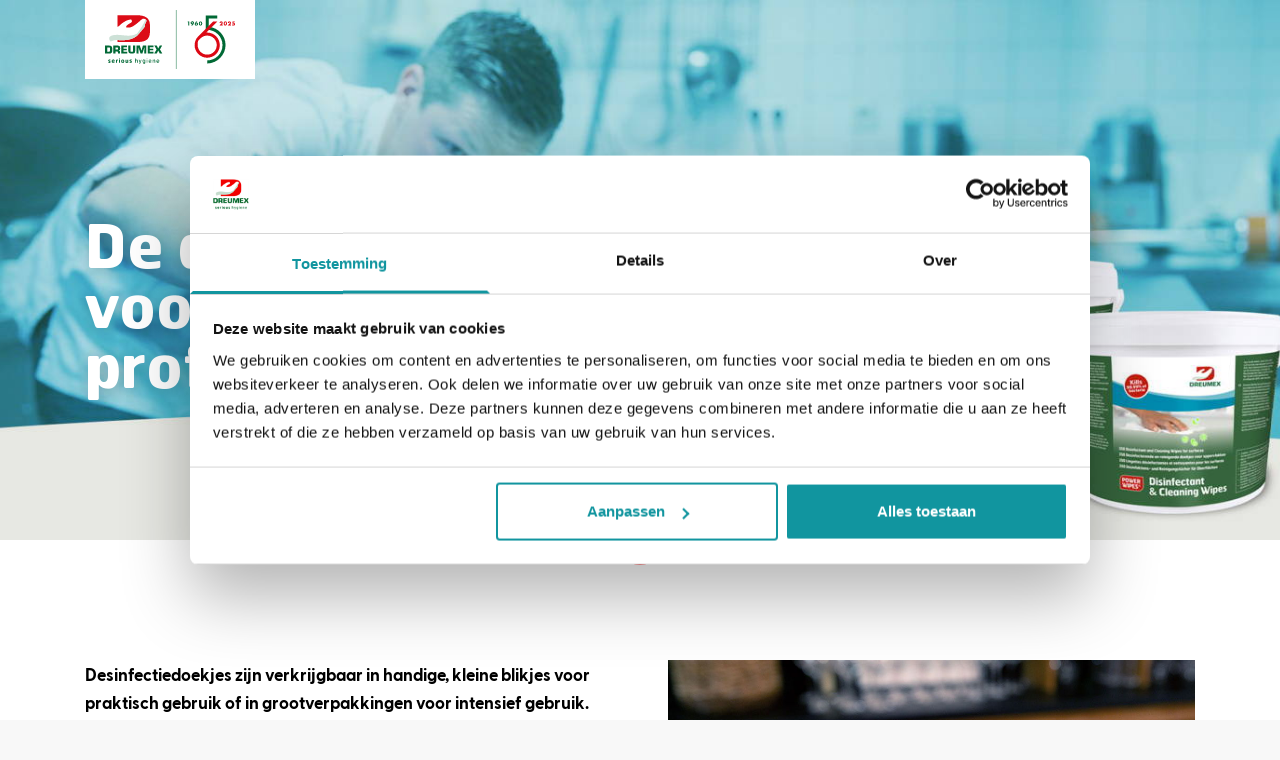

--- FILE ---
content_type: text/html; charset=UTF-8
request_url: https://www.dreumex.com/nl/desinfectie-horeca-bestellen
body_size: 19490
content:
<!DOCTYPE html>

<!--

    Dit is een Slimme website gemaakt door Vormkracht10 met ♥
    www.vormkracht10.nl

-->

<html lang="nl">
    <head>
        <meta charset="utf-8">
        <title>Decision – Hospitality | Dreumex</title>
                <script>
    window.Laravel = {"algoliaIndex":"dreumex","csrf":false,"csrfToken":"3lCCpOHOgFpaBiCT5HNqUtPlsMhRMOiVD87DHKN9","env":"production","googleMaps":"AIzaSyC3_yWPO_6cnRJ8kCGOrv8xOZcVPGtD7gM","honeypot":"[base64]","locale":"nl","uploadcare":"e2767d4e838df0b3a047","user":null};
</script>

        <script>
    if(!1!==window.Laravel.csrf){function refreshCsrfToken(){var e=new XMLHttpRequest;e.open("GET","/csrf"),e.setRequestHeader("X-Requested-With","XMLHttpRequest"),e.onload=function(){200===e.status&&(window.Laravel.csrfToken=e.responseText,setCsrfToken())},e.send()}function setCsrfToken(){if(void 0!==window.Laravel.csrfToken){for(var e=document.querySelectorAll('input[type="hidden"][name="_token"]'),t=0;t<e.length;t++)e[t].value=window.Laravel.csrfToken,e[t].setAttribute("value",window.Laravel.csrfToken);document.querySelector('meta[name="csrf-token"]').content=window.Laravel.csrfToken}}document.addEventListener("DOMContentLoaded",(function(){document.querySelectorAll('input[type="hidden"][name="_token"]').length>0&&(refreshCsrfToken(),setInterval((function(){refreshCsrfToken()}),12e4))}))}if(document.addEventListener("DOMContentLoaded",(function(){var e=null,t=0;if(void 0!==window.FormData){var n=function(n){let o=n.currentTarget;if("button"==n.target.tagName)return;if(null!==e&&0===t)return;null!==e&&t>0&&e.abort();let a=new FormData,u=o.querySelectorAll('input:not([type="file"]), textarea, select'),s=o.getAttribute("action").split("?");r(u,(function(e,t){("radio"!=t.type&&"checkbox"!=t.type||("radio"===t.type||"checkbox"===t.type)&&t.checked)&&a.append(t.getAttribute("name"),t.value)})),(e=new XMLHttpRequest).open("POST",s[0]+"/update?"+(s[1]?s[1]:"")),e.setRequestHeader("X-Requested-With","XMLHttpRequest"),e.setRequestHeader("X-CSRF-TOKEN",document.querySelector('meta[name="csrf-token"]').content),e.addEventListener("readystatechange",(()=>{4===e.readyState&&200===e.status&&t++})),e.send(a)},o=document.querySelectorAll(".form form"),r=function(e,t,n){for(var o=0;o<e.length;o++)t.call(n,o,e[o])};r(o,(function(e,t){t.addEventListener("change",n,!1)}))}})),!1!==window.Laravel.honeypot){function refreshHoneypot(){var e=new XMLHttpRequest;e.open("GET","/honeypot"),e.setRequestHeader("X-Requested-With","XMLHttpRequest"),e.onload=function(){200===e.status&&(window.Laravel.honeypot=e.responseText,setHoneypot())},e.send()}function setHoneypot(){if(void 0!==window.Laravel.honeypot)for(var e=document.querySelectorAll('input[name="your_submission_date"]'),t=0;t<e.length;t++)e[t].value=window.Laravel.honeypot,e[t].setAttribute("value",window.Laravel.honeypot)}document.addEventListener("DOMContentLoaded",(function(){document.querySelectorAll('input[name="your_submission_date"]').length>0&&refreshHoneypot()}))}
</script>
    
            <script src="https://challenges.cloudflare.com/turnstile/v0/api.js" async defer></script>
                                
            <!-- Google Tag Manager -->
        <script>(function(w,d,s,l,i){w[l]=w[l]||[];w[l].push({'gtm.start':
        new Date().getTime(),event:'gtm.js'});var f=d.getElementsByTagName(s)[0],
        j=d.createElement(s),dl=l!='dataLayer'?'&l='+l:'';j.async=true;j.src=
        'https://www.googletagmanager.com/gtm.js?id='+i+dl;f.parentNode.insertBefore(j,f);
        })(window,document,'script','dataLayer','GTM-M94FKT2');</script>
        <!-- End Google Tag Manager -->
                <meta name="apple-mobile-web-app-title" content="Dreumex">
    <meta name="viewport" content="width=device-width, initial-scale=1, shrink-to-fit=no">
    <meta http-equiv="X-UA-Compatible" content="IE=Edge">
        <meta name="generator" content="Vormkracht10">
        <meta name="csrf-token" content="3lCCpOHOgFpaBiCT5HNqUtPlsMhRMOiVD87DHKN9">
        <link rel="shortcut icon" href="https://www.dreumex.com/favicon.ico">
            <meta name="format-detection" content="telephone=no">
                                    <link rel="alternate" href="https://www.dreumex.com/de/hygiene-gastgewerbe-bestellen" hreflang="de-DE">
                        <link rel="alternate" href="https://www.dreumex.com/fr/hygiene-hospitalite-commander" hreflang="fr-FR">
                        <link rel="alternate" href="https://www.dreumex.com/nl/desinfectie-horeca-bestellen" hreflang="nl-NL">
            
            
                    
                <meta http-equiv="content-language" content="nl-nl">
        
                                    <meta name="robots" content="index,follow">
        
        
                    <link rel="canonical" href="https://www.dreumex.com/nl/desinfectie-horeca-bestellen">
        
        <meta name="twitter:card" content="summary_large_image">
        <meta name="twitter:title" content="Decision – Hospitality | Dreumex">
                        <meta name="twitter:url" content="https://www.dreumex.com/nl/desinfectie-horeca-bestellen">

        <meta property="og:title" content="Decision – Hospitality | Dreumex">
        <meta property="og:type" content="website">
        <meta property="og:url" content="https://www.dreumex.com/nl/desinfectie-horeca-bestellen">
        
            
    
    <link rel="apple-touch-icon" sizes="180x180" href="https://www.dreumex.com/assets/frontend/img/favicon/apple-touch-icon.png?v=1769781128">
    <link rel="icon" type="image/png" sizes="32x32" href="https://www.dreumex.com/assets/frontend/img/favicon/favicon-32x32.png?v=1769781128">
    <link rel="icon" type="image/png" sizes="16x16" href="https://www.dreumex.com/assets/frontend/img/favicon/favicon-16x16.png?v=1769781128">
    <link rel="manifest" href="https://www.dreumex.com/assets/frontend/img/favicon/site.webmanifest?v=1769781128">
    <link rel="mask-icon" href="https://www.dreumex.com/assets/frontend/img/favicon/safari-pinned-tab.svg?v=1769781128" color="#3c72e3">
    <meta name="msapplication-TileColor" content="#2d89ef">
    <meta name="theme-color" content="#ffffff">
                
        <style
    >
    .article-grid{-webkit-box-pack:justify;-ms-flex-pack:justify;display:-webkit-box!important;display:-webkit-flex!important;display:-ms-flexbox!important;display:flex!important;-webkit-flex-wrap:wrap;-ms-flex-wrap:wrap;flex-wrap:wrap;-webkit-justify-content:space-between;justify-content:space-between;margin-bottom:2rem}.article-grid figure{margin:0!important;width:100%!important}.article-grid figure img{width:100%}.article-grid .column-2{width:30.33333%}@media only screen and (min-width:769px){.article-grid .column-2{width:15.6666%}}.article-grid .column-3{width:100%}@media only screen and (min-width:769px){.article-grid .column-3{width:24%}}.article-grid .column-4{width:100%}@media only screen and (min-width:769px){.article-grid .column-4{width:30.3333%}}.article-grid .column-5{width:100%}@media only screen and (min-width:769px){.article-grid .column-5{width:39.66666%}}.article-grid .column-6{width:100%}@media only screen and (min-width:769px){.article-grid .column-6{width:47.5%}}.article-grid .column-7{width:100%}@media only screen and (min-width:769px){.article-grid .column-7{width:56.33333%}}.article-grid .column-8{width:100%}@media only screen and (min-width:769px){.article-grid .column-8{width:64.66666%}}.article-grid td{border:1px solid #cfd0d1;border:1px solid hsla(210,2%,82%,.6)}
</style>
    
        <style
    >
    @-webkit-keyframes fadeInUp{0%{-webkit-transform:translate3d(0,40px,0);transform:translate3d(0,40px,0);opacity:0}to{-webkit-transform:translateZ(0);transform:translateZ(0);opacity:1}}@keyframes fadeInUp{0%{-webkit-transform:translate3d(0,40px,0);transform:translate3d(0,40px,0);opacity:0}to{-webkit-transform:translateZ(0);transform:translateZ(0);opacity:1}}html{line-height:1.15;-webkit-text-size-adjust:100%}body{margin:0}h1{font-size:2em;margin:.67em 0}hr{-webkit-box-sizing:content-box;box-sizing:content-box;height:0;overflow:visible}a{background-color:rgba(0,0,0,0)}strong{font-weight:bolder}code{font-family:monospace,monospace;font-size:1em}small{font-size:80%}sub,sup{font-size:75%;line-height:0;position:relative;vertical-align:baseline}sub{bottom:-.25em}sup{top:-.5em}img{border-style:none}button,input,select{font-family:inherit;font-size:100%;line-height:1.15;margin:0}button,input{overflow:visible}button,select{text-transform:none}[type=button],[type=reset],[type=submit],button{-webkit-appearance:button}[type=button]::-moz-focus-inner,[type=reset]::-moz-focus-inner,[type=submit]::-moz-focus-inner,button::-moz-focus-inner{border-style:none;padding:0}[type=button]:-moz-focusring,[type=reset]:-moz-focusring,[type=submit]:-moz-focusring,button:-moz-focusring{outline:1px dotted ButtonText}progress{vertical-align:baseline}[type=number]::-webkit-inner-spin-button,[type=number]::-webkit-outer-spin-button{height:auto}[type=search]{-webkit-appearance:textfield;outline-offset:-2px}[type=search]::-webkit-search-decoration{-webkit-appearance:none}[hidden]{display:none}::-moz-selection{background:#f10000;-webkit-text-shadow:none;-moz-text-shadow:none;text-shadow:none;color:#fff}::selection{background:#f10000;-webkit-text-shadow:none;-moz-text-shadow:none;text-shadow:none;color:#fff}hr{display:block;height:1px;border:0;border-top:1px solid #ccc;margin:1em 0;padding:0}iframe,img,svg,video{vertical-align:middle}body,figure,html{border:0;margin:0;padding:0}html{font-size:62.5%}*,:after,:before,button,input{-webkit-box-sizing:border-box;box-sizing:border-box;-moz-osx-font-smoothing:grayscale;-webkit-font-smoothing:antialiased;font-smoothing:antialiased}a,a:visited{display:inline-block}button,input[type=email],input[type=number],input[type=password],input[type=search],input[type=submit],input[type=tel],input[type=text]{border-radius:0;font-family:inherit;font-size:inherit;-webkit-appearance:none;-webkit-border-radius:0}a,a:visited,button,input,select{-webkit-tap-highlight-color:rgba(0,0,0,0)}button,dl,h1,h2,h3,input,li,ol,p,small,ul{margin:0;padding:0}dl,li,ol,ul{list-style:none}img{width:auto;max-width:100%}img:not([src]){visibility:hidden}iframe body,iframe footer,iframe html,iframe main{background-color:#fff}.align-center{text-align:center}.align-right{text-align:right}.align-left{text-align:left}.content-wrapper .article-grid{display:-webkit-box!important;display:-webkit-flex!important;display:-ms-flexbox!important;display:flex!important;-webkit-flex-wrap:wrap;-ms-flex-wrap:wrap;flex-wrap:wrap;-webkit-box-pack:justify;-webkit-justify-content:space-between;-ms-flex-pack:justify;justify-content:space-between}.content-wrapper .article-grid.image-block{margin:4rem 0}.content-wrapper .article-grid.image-block:first-of-type,.content-wrapper .article-grid.image-block:last-child{margin-bottom:3rem}.content-wrapper .article-grid.valign-top{-webkit-box-align:start;-webkit-align-items:flex-start;-ms-flex-align:start;align-items:flex-start}.content-wrapper .article-grid.valign-middle{-webkit-box-align:center;-webkit-align-items:center;-ms-flex-align:center;align-items:center}.content-wrapper .article-grid.valign-bottom{-webkit-box-align:end;-webkit-align-items:flex-end;-ms-flex-align:end;align-items:flex-end}.content-wrapper .article-grid figure{width:100%!important;margin:0!important}.content-wrapper .article-grid figure img{width:100%}.content-wrapper .article-grid .column-2{width:30.33333%}.content-wrapper .article-grid .column-3{width:100%}.page-bronnenpagina .content-wrapper .article-grid .column-3{width:24%}.content-wrapper .article-grid .column-4{width:100%}.page-bronnenpagina .content-wrapper .article-grid .column-4{width:24%}.content-wrapper .article-grid .column-5,.content-wrapper .article-grid .column-6{width:100%}.content-wrapper .article-grid .column-6 .column{margin:0!important}.content-wrapper .article-grid .column-6.js-has-image{-webkit-box-ordinal-group:1000000;-webkit-order:999999;-ms-flex-order:999999;order:999999;margin-top:3rem}.content-wrapper .article-grid .column-7,.content-wrapper .article-grid .column-8,.content-wrapper .article-grid .column-9,.content-wrapper .article-grid .column-10{width:100%}.banner{height:100%;--bg-opacity:1;background-color:#11959f;background-color:rgba(17,149,159,var(--bg-opacity))}.banner-image-wrapper{overflow:hidden}.banner-image-wrapper img,.banner-image-wrapper video{width:100%;height:100%;-o-object-fit:cover;object-fit:cover}.pgb-label-in-banner{position:absolute;top:0;left:20px;z-index:20;border-bottom-left-radius:2rem;border-bottom-right-radius:2rem;width:120px;-webkit-box-shadow:0 1px 10px 2px rgba(0,0,0,.3);-webkit-box-shadow:0;box-shadow:0}.banner-curve{margin-bottom:-1px;left:-1px;width:calc(100% + 2px)}.banner-curve svg{height:30px}.banner-content{z-index:99;position:relative;height:28rem}.page-home .banner-content{display:block;height:unset;min-height:calc(10rem + 50vh);display:-webkit-box;display:-webkit-flex;display:-ms-flexbox;display:flex;-webkit-box-orient:vertical;-webkit-box-direction:normal;-webkit-flex-direction:column;-ms-flex-direction:column;flex-direction:column;-webkit-box-pack:center;-webkit-justify-content:center;-ms-flex-pack:center;justify-content:center}.type-product .banner-content{height:28rem}.banner-slogan{height:100%;width:100%;display:-webkit-box;display:-webkit-flex;display:-ms-flexbox;display:flex;-webkit-box-orient:vertical;-webkit-box-direction:normal;-webkit-flex-direction:column;-ms-flex-direction:column;flex-direction:column;padding-bottom:30px;-webkit-text-shadow:2px 2px 15px rgba(0,0,0,.2);-moz-text-shadow:2px 2px 15px rgba(0,0,0,.2);text-shadow:2px 2px 15px rgba(0,0,0,.2)}.banner-slogan,.banner-slogan.\--center{-webkit-box-pack:center;-webkit-justify-content:center;-ms-flex-pack:center;justify-content:center}.banner-slogan.\--start{-webkit-box-pack:start;-webkit-justify-content:flex-start;-ms-flex-pack:start;justify-content:flex-start}.banner-slogan .article-red-button{margin-bottom:0}.banner-slogan .banner-title,.banner-slogan h1,.banner-slogan h2{font-family:DreumexHermes,Gotham B,Arial,Helvetica Neue,Helvetica,sans-serif;--text-opacity:1;color:#fff;color:rgba(255,255,255,var(--text-opacity));font-size:5rem;line-height:1.1;font-weight:700;width:100%}.banner-slogan .banner-text p{font-size:1.6rem;line-height:1.7;font-weight:600}.container{width:100%;max-width:115rem;margin-left:auto;margin-right:auto;padding-left:3rem;padding-right:3rem}.container.\--no-padding{padding-left:0!important;padding-right:0!important}.container.\--big{max-width:125rem}.container.\--max{max-width:144rem}html{height:100%;background-color:#f8f8f8;font-family:Greycliff CF,Arial,Helvetica Neue,Helvetica,sans-serif!important;--text-opacity:1!important;color:#000!important;color:rgba(0,0,0,var(--text-opacity))!important}.frontend-container{width:100%;background-color:#fff}.footer,.frontend-container{max-width:144rem;margin:0 auto}.frontend-overlay{-webkit-transform:translate3d(100%,0,0);transform:translate3d(100%,0,0);background:#006b2f;position:fixed;opacity:.95;bottom:-50rem;top:-50rem;z-index:100;right:0;left:0}.frontend{width:100%}.carousel{opacity:0}.header-wrapper{position:fixed;max-width:144rem;top:0;left:50%;width:100%;-webkit-transform:translateX(-50%);-ms-transform:translateX(-50%);transform:translateX(-50%);z-index:100}.header{will-change:transform;position:absolute;top:0;z-index:100;background:#fff;-webkit-transition:padding;-o-transition:padding;transition:padding;padding:2rem 0;height:10rem}.header,.header .container{width:100%;display:-webkit-box;display:-webkit-flex;display:-ms-flexbox;display:flex;-webkit-box-align:center;-webkit-align-items:center;-ms-flex-align:center;align-items:center}.header:after{will-change:opacity;-webkit-transition:all .4s ease;-o-transition:all .4s ease;transition:all .4s ease;opacity:0;content:"";position:absolute;left:0;bottom:-20px;height:20px;width:100%;background:#000;background:-webkit-gradient(linear,left top,left bottom,from(rgba(0,0,0,.04)),to(rgba(0,0,0,0)));background:-webkit-linear-gradient(top,rgba(0,0,0,.04),rgba(0,0,0,0));background:-o-linear-gradient(top,rgba(0,0,0,.04) 0,rgba(0,0,0,0) 100%);background:linear-gradient(180deg,rgba(0,0,0,.04),rgba(0,0,0,0))}.header:not(.slideUp):after{opacity:1}.frontend-container{padding-top:10rem}.header-logo{width:10rem;margin-right:3rem;-webkit-flex-shrink:0;-ms-flex-negative:0;flex-shrink:0}.header-buttons{display:-webkit-box;display:-webkit-flex;display:-ms-flexbox;display:flex;-webkit-box-align:center;-webkit-align-items:center;-ms-flex-align:center;align-items:center;-webkit-box-pack:end;-webkit-justify-content:flex-end;-ms-flex-pack:end;justify-content:flex-end;margin-left:auto}.header-meta{display:none;margin-bottom:4rem}.language-flags{display:-webkit-box;display:-webkit-flex;display:-ms-flexbox;display:flex}.language-flags li{margin-left:1rem}.language-flags li:first-child{margin-left:0}.language-flag{width:2.22rem;opacity:.4;display:block}.language-flag.on,.language-flag:focus,.language-flag:hover{opacity:1}.language-flag.\--rounded{overflow:hidden;border-radius:5rem}.header-actions{display:-webkit-box;display:-webkit-flex;display:-ms-flexbox;display:flex;-webkit-box-align:center;-webkit-align-items:center;-ms-flex-align:center;align-items:center;-webkit-box-pack:end;-webkit-justify-content:flex-end;-ms-flex-pack:end;justify-content:flex-end}.header-search{display:none}.header-phone{font:500 2.5rem/1 DreumexHermes,Arial,Helvetica Neue,Helvetica,sans-serif;display:none}.header-phone a{text-decoration:none;color:#f10000}.header-menu{display:none}.header-toggler{width:3.2rem;border:0;background:none;display:inline-block;vertical-align:middle;outline:none}.header-toggler path{--text-opacity:1!important;color:#f10000!important;color:rgba(241,0,0,var(--text-opacity))!important;fill:currentColor!important}.menu-desktop .menu-item{display:inline-block;vertical-align:middle}.menu-desktop .menu-item.\--main{position:relative}.menu-desktop .menu-item.\--main:last-of-type{padding-right:0;margin-right:0}.menu-desktop .menu-item.\--home svg polygon{--text-opacity:1!important;color:#006b2f!important;color:rgba(0,107,47,var(--text-opacity))!important;fill:currentColor!important}.menu-desktop .menu-item.\--home.\--active svg polygon{--text-opacity:1!important;color:#f10000!important;color:rgba(241,0,0,var(--text-opacity))!important;fill:currentColor!important}.menu-desktop .menu-item.\--meta{margin-right:3.5rem}.menu-desktop .menu-item.\--subitem{display:block;padding:.2rem 3rem;position:relative}.menu-desktop .menu-item.\--subitem>.menu-link{color:#fff}.menu-desktop .menu-item.\--subitem.\--active>.menu-link,.menu-desktop .menu-item.\--subitem>.menu-link:focus,.menu-desktop .menu-item.\--subitem>.menu-link:hover{font-weight:700}.menu-desktop .menu-item.\--deepsubitem{display:block;padding:.2rem 2rem}.menu-desktop .menu-item.\--deepsubitem:first-of-type{padding-top:1.7rem}.menu-desktop .menu-item.\--deepsubitem:last-of-type{padding-bottom:1.7rem}.menu-desktop .menu-item.\--deepsubitem.\--active>.menu-link,.menu-desktop .menu-item.\--deepsubitem>.menu-link{color:#fff;font-family:Greycliff CF,Arial,Helvetica Neue,Helvetica,sans-serif;font-size:1.6rem;line-height:1.7}.menu-desktop .menu-item.\--deepsubitem.\--active>.menu-link{font-weight:700}.menu-desktop .menu-item.\--has-submenu{position:relative}.menu-desktop .menu-item.\--has-submenu:focus .menu-submenu,.menu-desktop .menu-item.\--has-submenu:hover .menu-submenu{left:-1rem}.menu-desktop .menu-item.\--has-deepmenu{padding-right:7rem}.menu-desktop .menu-item.\--has-deepmenu:focus,.menu-desktop .menu-item.\--has-deepmenu:hover{background-color:#f10000}.menu-desktop .menu-item.\--has-deepmenu:focus .menu-deepmenu,.menu-desktop .menu-item.\--has-deepmenu:hover .menu-deepmenu{left:100%}.menu-desktop .menu-item.\--meta{font-family:Greycliff CF,Arial,Helvetica Neue,Helvetica,sans-serif;font-weight:400}.menu-desktop .menu-item.hide{display:none}.menu-desktop .menu-link{text-decoration:none}.menu-desktop .menu-link:focus,.menu-desktop .menu-link:hover{color:#006b2f}.menu-desktop .menu-link.\--main{font-family:DreumexHermes,Gotham B,Arial,Helvetica Neue,Helvetica,sans-serif;font-weight:700;--text-opacity:1;color:#006b2f;color:rgba(0,107,47,var(--text-opacity));text-transform:none;font-size:1.7rem;line-height:1.7}.menu-desktop .menu-link.\--main:focus,.menu-desktop .menu-link.\--main:hover{--text-opacity:1;color:#00481f;color:rgba(0,72,31,var(--text-opacity))}.menu-desktop .menu-link.\--main.\--active{--text-opacity:1;color:#f10000;color:rgba(241,0,0,var(--text-opacity))}.menu-desktop .menu-link.\--main.\--home{width:1.6rem;height:1.6rem}.menu-desktop .menu-link.\--meta{font-size:1.4rem;line-height:1.7;font-family:Greycliff CF,Arial,Helvetica Neue,Helvetica,sans-serif;--text-opacity:1;color:#006b2f;color:rgba(0,107,47,var(--text-opacity));text-transform:none;font-weight:400}.menu-desktop .menu-link.\--meta.\--active{--text-opacity:1;color:#f10000;color:rgba(241,0,0,var(--text-opacity))}.menu-desktop .menu-link.\--sublink{display:block;font:300 1.6rem/2.4 Greycliff CF,Arial,Helvetica Neue,Helvetica,sans-serif;color:#fff;position:relative}.menu-desktop .menu-link.\--has-deepmenu img{position:absolute;top:1rem;right:-3rem;width:1.8rem;height:1.8rem}.menu-desktop .menu-deepmenu,.menu-desktop .menu-submenu{position:absolute;top:100%;left:-999rem;z-index:0;padding:0}.menu-desktop .menu-submenu{z-index:2}.menu-desktop .menu-deepmenu{z-index:1}.menu-desktop .menu-item:last-child:focus .menu-submenu,.menu-desktop .menu-item:last-child:hover .menu-submenu{left:auto;right:-2rem}.menu-desktop .menu-submenu{min-width:24rem}.menu-desktop .menu-submenu .submenu-wrapper{position:relative;margin-top:2.4rem;padding:1.5rem 0;text-align:left;white-space:nowrap;min-width:100%;border-bottom-left-radius:2rem;border-bottom-right-radius:2rem;--bg-opacity:1;background-color:#006b2f;background-color:rgba(0,107,47,var(--bg-opacity));-webkit-box-shadow:0 .2rem .3rem rgba(0,0,0,.3);box-shadow:0 .2rem .3rem rgba(0,0,0,.3)}.menu-desktop .menu-deepmenu{top:-1.5rem}.menu-desktop .menu-deepmenu .deepmenu-wrapper{font:300 1.6rem/2.4 Greycliff CF,Arial,Helvetica Neue,Helvetica,sans-serif;text-align:left;white-space:nowrap;min-width:100%;background:#f10000}.menu-mobile.extended{overflow:hidden;text-align:center;padding:5rem 0 3rem}.menu-mobile.extended.\--isiPhone{padding-top:7rem}.menu-mobile.extended .menu-item .menu-link{margin:0 auto;padding:1rem}.menu-mobile.extended .menu-item .menu-text{position:relative}.menu-mobile.extended .menu-item .menu-text img{position:absolute;top:.2rem;right:-2.5rem;width:1.8rem;height:1.8rem}.menu-mobile.extended .menu-wrapper{position:relative}.menu-mobile.extended .menu-submenu,.menu-mobile.extended .menu-subsubmenu{position:fixed;display:block;width:100%;height:100%;right:-100vw;top:0;overflow:auto;z-index:3;padding:7rem 0 3rem;background-color:#f10000;-webkit-transition:all .4s ease;-o-transition:all .4s ease;transition:all .4s ease}.menu-mobile.extended .menu-submenu.\--active,.menu-mobile.extended .menu-subsubmenu.\--active{right:0}.menu-mobile.extended .menu-submenu .submenu .menu-item.\--head a,.menu-mobile.extended .menu-subsubmenu .submenu .menu-item.\--head a{font:500 2.2rem/1 DreumexHermes,Arial,Helvetica Neue,Helvetica,sans-serif;text-transform:uppercase;color:#006b2f}.menu-back{position:absolute;top:0;left:0;display:block;padding:2rem;font:500 1.8rem/1.2 Greycliff CF,Arial,Helvetica Neue,Helvetica,sans-serif;color:#fff;text-decoration:none;cursor:pointer}.menu-back img{width:1.8rem;height:1.8rem}.mobile-menu-footer{-webkit-box-align:end;-webkit-align-items:flex-end;-ms-flex-align:end;align-items:flex-end;-webkit-box-pack:center;-webkit-justify-content:center;-ms-flex-pack:center;justify-content:center;height:100%;width:100%;margin-bottom:.5rem;display:none}.mobilemenu-container{position:fixed;height:100%;max-height:100vh;width:100%;z-index:200;-webkit-transition:all;-o-transition:all;transition:all;-webkit-transition-duration:.3s;-o-transition-duration:.3s;transition-duration:.3s;-webkit-transition-timing-function:ease;-o-transition-timing-function:ease;transition-timing-function:ease;display:block;--bg-opacity:1;background-color:#fff;background-color:rgba(255,255,255,var(--bg-opacity));overflow:scroll;-webkit-overflow-scrolling:touch;top:0;right:-100%;max-width:inherit}.mobilemenu-container.active,.mobilemenu-container active{right:0}.mobilemenu-close{position:fixed;top:3rem;right:-100%;border:none;cursor:pointer;z-index:10;height:2rem;width:2rem;-webkit-transition:all .4s ease;-o-transition:all .4s ease;transition:all .4s ease}.mobilemenu-close svg{width:100%}.mobilemenu-close svg rect{fill:currentColor;--text-opacity:1;color:#006b2f;color:rgba(0,107,47,var(--text-opacity))}.active .mobilemenu-close{right:3rem}.mobilemenu-padding{width:100%;min-height:100vh;overflow:auto;-webkit-overflow-scrolling:touch;padding-bottom:5rem}.menu-languages{display:block}.menu-languages li{display:inline-block}.menu-languages li.language{min-width:3rem}.menu-languages li a,.menu-languages li a:visited{font:500 1.8rem/2 Greycliff CF,Arial,Helvetica Neue,Helvetica,sans-serif;color:#fff;text-decoration:none;display:inline-block;text-transform:uppercase}.menu-mobile{text-align:center;padding-top:8rem}.menu-mobile .menu-item{display:block;position:relative}.menu-mobile .menu-item.\--home .menu-link svg polygon{--text-opacity:1!important;color:#006b2f!important;color:rgba(0,107,47,var(--text-opacity))!important;fill:currentColor!important}.menu-mobile .menu-item.\--home .menu-link.\--active svg polygon{--text-opacity:1!important;color:#f10000!important;color:rgba(241,0,0,var(--text-opacity))!important;fill:currentColor!important}.menu-mobile .menu-item .menu-link{padding:1rem 0;width:100%;-webkit-box-sizing:border-box;box-sizing:border-box;text-decoration:none;font-family:DreumexHermes,Gotham B,Arial,Helvetica Neue,Helvetica,sans-serif;font-weight:700;font-size:1.9rem;line-height:1.7;--text-opacity:1;color:#006b2f;color:rgba(0,107,47,var(--text-opacity))}.menu-mobile .menu-item .menu-link.\--active{--text-opacity:1;color:#f10000;color:rgba(241,0,0,var(--text-opacity))}.menu-mobile .menu-item .menu-link.\--meta{font-family:Greycliff CF,Arial,Helvetica Neue,Helvetica,sans-serif;font-weight:400;font-size:1.6rem;line-height:1.7;padding-top:.5rem;padding-bottom:.5rem}.menu-mobile .menu-submenu{display:none}.frontend-container{opacity:0}.rsvg{margin:0;position:relative;height:0}.rsvg svg{position:absolute;top:0;left:0;width:100%;height:100%}.js-product-carousel,.js-product-carousel-nav{opacity:0}.transform{will-change:transform}@media only screen and (min-width:321px){.menu-mobile.extended.\--isiPhone{padding-top:3rem}.mobile-menu-footer{display:-webkit-box;display:-webkit-flex;display:-ms-flexbox;display:flex;margin-bottom:1.5rem}}@media only screen and (min-width:374px){.menu-mobile.extended{padding-top:7rem}.menu-mobile.extended.\--isiPhone{padding-top:6rem}}@media only screen and (min-width:768px){.menu-mobile.extended{display:-webkit-box;display:-webkit-flex;display:-ms-flexbox;display:flex;-webkit-box-orient:vertical;-webkit-box-direction:normal;-webkit-flex-flow:column nowrap;-ms-flex-flow:column nowrap;flex-flow:column nowrap;height:100v;-webkit-box-pack:center;-webkit-justify-content:center;-ms-flex-pack:center;justify-content:center;-webkit-box-align:center;-webkit-align-items:center;-ms-flex-align:center;align-items:center}}@media only screen and (min-width:769px){.content-wrapper .article-grid.image-block{margin:8rem 0}.content-wrapper .article-grid.image-block:first-of-type{margin-top:4rem}.content-wrapper .article-grid.image-block:last-child{margin-bottom:4rem}.content-wrapper .article-grid .column-2{width:14.16667%}.content-wrapper .article-grid .column-3{width:22.5%}.content-wrapper .article-grid .column-4{width:30.83333%}.content-wrapper .article-grid .column-5{width:39.16667%}.content-wrapper .article-grid .column-6{width:47.5%}.content-wrapper .article-grid .column-6.js-has-image{margin-top:0;-webkit-box-ordinal-group:inherit;-webkit-order:inherit;-ms-flex-order:inherit;order:inherit}.content-wrapper .article-grid .column-7{width:55.83333%}.content-wrapper .article-grid .column-8{width:64.16667%}.content-wrapper .article-grid .column-9{width:72.5%}.content-wrapper .article-grid .column-10{width:80.83333%}.banner-curve svg{height:73px}.banner-content{height:40rem}.banner-slogan{padding-bottom:57px}.banner-slogan .banner-title,.banner-slogan h1,.banner-slogan h2{font-size:6rem;line-height:1;white-space:nowrap}.banner-slogan .banner-text p{font-size:1.8rem!important;line-height:1.7!important}.container{padding-left:2rem;padding-right:2rem}.header-search{display:block}}@media only screen and (min-width:1025px){.header{height:14rem}.frontend-container{padding-top:14rem}.header-logo{width:19rem}.header-buttons{display:block}.header-meta{display:-webkit-box;display:-webkit-flex;display:-ms-flexbox;display:flex;-webkit-box-align:center;-webkit-align-items:center;-ms-flex-align:center;align-items:center;-webkit-box-pack:end;-webkit-justify-content:flex-end;-ms-flex-pack:end;justify-content:flex-end}.header-actions{margin-bottom:2rem}.header-phone{display:block}.header-menu{display:-webkit-box;display:-webkit-flex;display:-ms-flexbox;display:flex;-webkit-box-pack:end;-webkit-justify-content:flex-end;-ms-flex-pack:end;justify-content:flex-end}.header-toggler{display:none}.menu-desktop .menu-item.\--main{margin-right:6rem}.menu-languages,.mobilemenu-container{display:none}}@media only screen and (min-width:1200px){.menu-desktop .menu-item:last-child:focus .menu-submenu,.menu-desktop .menu-item:last-child:hover .menu-submenu{right:-4rem}}@media only screen and (min-width:1370px){.menu-desktop .menu-item:last-child:focus .menu-submenu,.menu-desktop .menu-item:last-child:hover .menu-submenu{right:-10rem}}@media only screen and (min-width:1400px){.menu-desktop .menu-item:last-child:focus .menu-submenu,.menu-desktop .menu-item:last-child:hover .menu-submenu{left:-50%}}@media only screen and (min-width:1441px){.banner-slogan .banner-title,.banner-slogan h1,.banner-slogan h2{font-size:8rem;line-height:1}.type-landingspage .banner-slogan .banner-title,.type-landingspage .banner-slogan h1,.type-landingspage .banner-slogan h2{font-size:6rem;line-height:1}.header{height:18rem}.frontend-container{padding-top:18rem}.header-logo{width:25rem}.header-meta{margin-bottom:7.6rem}}@media only screen and (max-width:768px){.content-wrapper .article-grid .column figure{margin:3rem 0!important}}@media screen and (min-width:0 0){.banner-image-wrapper video{position:absolute;left:50%;top:50%;-webkit-transform:translate(-50%,-50%);-ms-transform:translate(-50%,-50%);transform:translate(-50%,-50%);width:100%;height:auto;-o-object-fit:none;object-fit:none}}@media (-ms-high-contrast:none),screen and (-ms-high-contrast:active){.banner-image-wrapper video{position:absolute;left:50%;top:50%;-webkit-transform:translate(-50%,-50%);-ms-transform:translate(-50%,-50%);transform:translate(-50%,-50%);width:100%;height:auto;-o-object-fit:none;object-fit:none}}@media only screen and (max-width:1199px){.menu-desktop .menu-link.\--main{font-size:1.5rem}}
</style>
    
            <noscript><link rel="stylesheet" href="https://www.dreumex.com/assets/frontend/css/main.css?id=cbf7e2e7599ba6b3710e"></noscript>

        <script>
    window.critical = {
            style: 'https://www.dreumex.com/assets/frontend/css/main.css?id=cbf7e2e7599ba6b3710e',
            script: 'https://www.dreumex.com/assets/frontend/js/main.js?id=20335506996c8b56add9',
            fonts: {}
        };

        
        function onloadCSS(e,t){var n;function o(){!n&&t&&(n=!0,t.call(e))}e.addEventListener&&e.addEventListener("load",o),e.attachEvent&&e.attachEvent("onload",o),"isApplicationInstalled"in navigator&&"onloadcssdefined"in e&&e.onloadcssdefined(o)}!function(e){"use strict";var t=function(t,n,o,i){var r,a=e.document,d=a.createElement("link");if(n)r=n;else{var c=(a.body||a.getElementsByTagName("head")[0]).childNodes;r=c[c.length-1]}var s=a.styleSheets;if(i)for(var l in i)i.hasOwnProperty(l)&&d.setAttribute(l,i[l]);d.rel="stylesheet",d.href=t,d.media="only x",function e(t){if(a.body)return t();setTimeout((function(){e(t)}))}((function(){r.parentNode.insertBefore(d,n?r:r.nextSibling)}));var u=function(e){for(var t=d.href,n=s.length;n--;)if(s[n].href===t)return e();setTimeout((function(){u(e)}))};function f(){d.addEventListener&&d.removeEventListener("load",f),d.media=o||"all"}return d.addEventListener&&d.addEventListener("load",f),d.onloadcssdefined=u,u(f),d};"undefined"!=typeof exports?exports.loadCSS=t:e.loadCSS=t}("undefined"!=typeof global?global:this),function(e){"use strict";e.loadCSS||(e.loadCSS=function(){});var t=loadCSS.relpreload={};if(t.support=function(){var t;try{t=e.document.createElement("link").relList.supports("preload")}catch(e){t=!1}return function(){return t}}(),t.bindMediaToggle=function(e){var t=e.media||"all";function n(){e.addEventListener?e.removeEventListener("load",n):e.attachEvent&&e.detachEvent("onload",n),e.setAttribute("onload",null),e.media=t}e.addEventListener?e.addEventListener("load",n):e.attachEvent&&e.attachEvent("onload",n),setTimeout((function(){e.rel="stylesheet",e.media="only x"})),setTimeout(n,3e3)},t.poly=function(){if(!t.support())for(var n=e.document.getElementsByTagName("link"),o=0;o<n.length;o++){var i=n[o];"preload"!==i.rel||"style"!==i.getAttribute("as")||i.getAttribute("data-loadcss")||(i.setAttribute("data-loadcss",!0),t.bindMediaToggle(i))}},!t.support()){t.poly();var n=e.setInterval(t.poly,500);e.addEventListener?e.addEventListener("load",(function(){t.poly(),e.clearInterval(n)})):e.attachEvent&&e.attachEvent("onload",(function(){t.poly(),e.clearInterval(n)}))}"undefined"!=typeof exports?exports.loadCSS=loadCSS:e.loadCSS=loadCSS}("undefined"!=typeof global?global:this),function(){"use strict";var e,t=[];function n(){for(;t.length;)t[0](),t.shift()}function o(e){this.a=i,this.b=void 0,this.f=[];var t=this;try{e((function(e){a(t,e)}),(function(e){d(t,e)}))}catch(e){d(t,e)}}e=function(){setTimeout(n)};var i=2;function r(e){return new o((function(t){t(e)}))}function a(e,t){if(e.a==i){if(t==e)throw new TypeError;var n=!1;try{var o=t&&t.then;if(null!=t&&"object"==typeof t&&"function"==typeof o)return void o.call(t,(function(t){n||a(e,t),n=!0}),(function(t){n||d(e,t),n=!0}))}catch(t){return void(n||d(e,t))}e.a=0,e.b=t,c(e)}}function d(e,t){if(e.a==i){if(t==e)throw new TypeError;e.a=1,e.b=t,c(e)}}function c(n){!function(n){t.push(n),1==t.length&&e()}((function(){if(n.a!=i)for(;n.f.length;){var e=(r=n.f.shift())[0],t=r[1],o=r[2],r=r[3];try{0==n.a?o("function"==typeof e?e.call(void 0,n.b):n.b):1==n.a&&("function"==typeof t?o(t.call(void 0,n.b)):r(n.b))}catch(e){r(e)}}}))}o.prototype.g=function(e){return this.c(void 0,e)},o.prototype.c=function(e,t){var n=this;return new o((function(o,i){n.f.push([e,t,o,i]),c(n)}))},window.Promise||(window.Promise=o,window.Promise.resolve=r,window.Promise.reject=function(e){return new o((function(t,n){n(e)}))},window.Promise.race=function(e){return new o((function(t,n){for(var o=0;o<e.length;o+=1)r(e[o]).c(t,n)}))},window.Promise.all=function(e){return new o((function(t,n){function o(n){return function(o){a[n]=o,(i+=1)==e.length&&t(a)}}var i=0,a=[];0==e.length&&t(a);for(var d=0;d<e.length;d+=1)r(e[d]).c(o(d),n)}))},window.Promise.prototype.then=o.prototype.c,window.Promise.prototype.catch=o.prototype.g)}(),function(){function e(e,t){document.addEventListener?e.addEventListener("scroll",t,!1):e.attachEvent("scroll",t)}function t(e){this.g=document.createElement("div"),this.g.setAttribute("aria-hidden","true"),this.g.appendChild(document.createTextNode(e)),this.h=document.createElement("span"),this.i=document.createElement("span"),this.m=document.createElement("span"),this.j=document.createElement("span"),this.l=-1,this.h.style.cssText="max-width:none;display:inline-block;position:absolute;height:100%;width:100%;overflow:scroll;font-size:16px;",this.i.style.cssText="max-width:none;display:inline-block;position:absolute;height:100%;width:100%;overflow:scroll;font-size:16px;",this.j.style.cssText="max-width:none;display:inline-block;position:absolute;height:100%;width:100%;overflow:scroll;font-size:16px;",this.m.style.cssText="display:inline-block;width:200%;height:200%;font-size:16px;max-width:none;",this.h.appendChild(this.m),this.i.appendChild(this.j),this.g.appendChild(this.h),this.g.appendChild(this.i)}function n(e,t){e.g.style.cssText="max-width:none;min-width:20px;min-height:20px;display:inline-block;overflow:hidden;position:absolute;width:auto;margin:0;padding:0;top:-999px;white-space:nowrap;font-synthesis:none;font:"+t+";"}function o(e){var t=e.g.offsetWidth,n=t+100;return e.j.style.width=n+"px",e.i.scrollLeft=n,e.h.scrollLeft=e.h.scrollWidth+100,e.l!==t&&(e.l=t,!0)}function i(t,n){function i(){var e=r;o(e)&&null!==e.g.parentNode&&n(e.l)}var r=t;e(t.h,i),e(t.i,i),o(t)}function r(e,t,n){t=t||{},n=n||window,this.family=e,this.style=t.style||"normal",this.weight=t.weight||"normal",this.stretch=t.stretch||"normal",this.context=n}var a=null,d=null,c=null,s=null;function l(e){return null===s&&(s=!!e.document.fonts),s}function u(e,t){var n=e.style,o=e.weight;if(null===c){var i=document.createElement("div");try{i.style.font="condensed 100px sans-serif"}catch(e){}c=""!==i.style.font}return[n,o,c?e.stretch:"","100px",t].join(" ")}r.prototype.load=function(e,o){var r=this,c=e||"BESbswy",s=0,f=o||3e3,h=(new Date).getTime();return new Promise((function(e,o){if(l(r.context)&&!function(e){return null===d&&(l(e)&&/Apple/.test(window.navigator.vendor)?(e=/AppleWebKit\/([0-9]+)(?:\.([0-9]+))(?:\.([0-9]+))/.exec(window.navigator.userAgent),d=!!e&&603>parseInt(e[1],10)):d=!1),d}(r.context)){var p=new Promise((function(e,t){!function n(){(new Date).getTime()-h>=f?t(Error(f+"ms timeout exceeded")):r.context.document.fonts.load(u(r,'"'+r.family+'"'),c).then((function(t){1<=t.length?e():setTimeout(n,25)}),t)}()})),m=new Promise((function(e,t){s=setTimeout((function(){t(Error(f+"ms timeout exceeded"))}),f)}));Promise.race([m,p]).then((function(){clearTimeout(s),e(r)}),o)}else!function(e){document.body?e():document.addEventListener?document.addEventListener("DOMContentLoaded",(function t(){document.removeEventListener("DOMContentLoaded",t),e()})):document.attachEvent("onreadystatechange",(function t(){"interactive"!=document.readyState&&"complete"!=document.readyState||(document.detachEvent("onreadystatechange",t),e())}))}((function(){function d(){var t;(t=-1!=v&&-1!=w||-1!=v&&-1!=y||-1!=w&&-1!=y)&&((t=v!=w&&v!=y&&w!=y)||(null===a&&(t=/AppleWebKit\/([0-9]+)(?:\.([0-9]+))/.exec(window.navigator.userAgent),a=!!t&&(536>parseInt(t[1],10)||536===parseInt(t[1],10)&&11>=parseInt(t[2],10))),t=a&&(v==g&&w==g&&y==g||v==x&&w==x&&y==x||v==E&&w==E&&y==E)),t=!t),t&&(null!==b.parentNode&&b.parentNode.removeChild(b),clearTimeout(s),e(r))}var l=new t(c),p=new t(c),m=new t(c),v=-1,w=-1,y=-1,g=-1,x=-1,E=-1,b=document.createElement("div");b.dir="ltr",n(l,u(r,"sans-serif")),n(p,u(r,"serif")),n(m,u(r,"monospace")),b.appendChild(l.g),b.appendChild(p.g),b.appendChild(m.g),r.context.document.body.appendChild(b),g=l.g.offsetWidth,x=p.g.offsetWidth,E=m.g.offsetWidth,function e(){if((new Date).getTime()-h>=f)null!==b.parentNode&&b.parentNode.removeChild(b),o(Error(f+"ms timeout exceeded"));else{var t=r.context.document.hidden;!0!==t&&void 0!==t||(v=l.g.offsetWidth,w=p.g.offsetWidth,y=m.g.offsetWidth,d()),s=setTimeout(e,50)}}(),i(l,(function(e){v=e,d()})),n(l,u(r,'"'+r.family+'",sans-serif')),i(p,(function(e){w=e,d()})),n(p,u(r,'"'+r.family+'",serif')),i(m,(function(e){y=e,d()})),n(m,u(r,'"'+r.family+'",monospace'))}))}))},"object"==typeof module?module.exports=r:(window.FontFaceObserver=r,window.FontFaceObserver.prototype.load=r.prototype.load)}(),function(e){var t;if("function"==typeof define&&define.amd&&(define(e),t=!0),"object"==typeof exports&&(module.exports=e(),t=!0),!t){var n=window.Cookies,o=window.Cookies=e();o.noConflict=function(){return window.Cookies=n,o}}}((function(){function e(){for(var e=0,t={};e<arguments.length;e++){var n=arguments[e];for(var o in n)t[o]=n[o]}return t}function t(e){return e.replace(/(%[0-9A-Z]{2})+/g,decodeURIComponent)}return function n(o){function i(){}function r(t,n,r){if("undefined"!=typeof document){"number"==typeof(r=e({path:"/"},i.defaults,r)).expires&&(r.expires=new Date(1*new Date+864e5*r.expires)),r.expires=r.expires?r.expires.toUTCString():"";try{var a=JSON.stringify(n);/^[\{\[]/.test(a)&&(n=a)}catch(e){}n=o.write?o.write(n,t):encodeURIComponent(String(n)).replace(/%(23|24|26|2B|3A|3C|3E|3D|2F|3F|40|5B|5D|5E|60|7B|7D|7C)/g,decodeURIComponent),t=encodeURIComponent(String(t)).replace(/%(23|24|26|2B|5E|60|7C)/g,decodeURIComponent).replace(/[\(\)]/g,escape);var d="";for(var c in r)r[c]&&(d+="; "+c,!0!==r[c]&&(d+="="+r[c].split(";")[0]));return document.cookie=t+"="+n+d}}function a(e,n){if("undefined"!=typeof document){for(var i={},r=document.cookie?document.cookie.split("; "):[],a=0;a<r.length;a++){var d=r[a].split("="),c=d.slice(1).join("=");n||'"'!==c.charAt(0)||(c=c.slice(1,-1));try{var s=t(d[0]);if(c=(o.read||o)(c,s)||t(c),n)try{c=JSON.parse(c)}catch(e){}if(i[s]=c,e===s)break}catch(e){}}return e?i[e]:i}}return i.set=r,i.get=function(e){return a(e,!1)},i.getJSON=function(e){return a(e,!0)},i.remove=function(t,n){r(t,"",e(n,{expires:-1}))},i.defaults={},i.withConverter=n,i}((function(){}))}));

        var scripts=document.querySelectorAll("script[data-consent]"),consent=Cookies.get("cookie_consent"),_loadScripts=function(e,t){if(t<e.length){var n=e[t],o=n.getAttribute("data-consent");if(consent&&-1!==consent.indexOf(o)){n.type=n.getAttribute("data-type")||"text/javascript",n.removeAttribute("data-consent");var a=n.getAttribute("data-src");a&&n.removeAttribute("data-src");var d=document.createElement("script");if(d.textContent=n.innerHTML,function(e,t){for(var n=t.attributes,o=n.length,a=0;a<o;a++){var d=n[a].nodeName;e.setAttribute(d,t[d]||t.getAttribute(d))}}(d,n),a?d.src=a:a=n.src,a&&(d.readyState?d.onreadystatechange=function(){"loaded"!==d.readyState&&"complete"!==d.readyState||(d.onreadystatechange=null,_loadScripts(e,++t))}:d.onload=function(){d.onload=null,_loadScripts(e,++t)}),n.parentNode.replaceChild(d,n),a)return}_loadScripts(e,++t)}};if(_loadScripts(scripts,0),window.critical.fonts){var loaded=Cookies.get("fonts_loaded");function getFontName(e,t){var n="italic"===t.style?"i":"";return e.prefix+"-"+{100:"t",200:"el",300:"l",400:"n",500:"m",600:"sm",700:"b",800:"eb",900:"h"}[t.weight]+n+"-loaded"}loaded=loaded?JSON.parse(loaded):[];var fonts=window.critical.fonts;if(fonts.length)for(i=0;i<fonts.length;i++){var font=fonts[i];for(j=0;j<font.styles.length;j++){var observer=new FontFaceObserver(font.family,font.styles[j]),fontName=getFontName(font,observer);-1!==loaded.indexOf(fontName)?document.documentElement.classList.add(fontName):observer.load(null,1e4).then((function(e){for(i=0;i<fonts.length;i++)if(fonts[i].family===e.family){var t=getFontName(fonts[i],e);document.documentElement.classList.add(t),loaded.push(t),Cookies.set("fonts_loaded",loaded,{sameSite:"strict",secure:!0})}}),(function(){}))}}}if(window.critical){function loadScript(e,t){var n=!1,o=document.createElement("script");function a(){n||(n=!0,t(e,"ok"))}o.onload=a,o.onreadystatechange=function(){n||"complete"===o.readyState&&a()},o.onerror=function(){n||(n=!0,t(e,"error"))},o.src=e,o.async=!1,o.defer=!0,document.body.appendChild(o)}!function(){if("function"==typeof window.CustomEvent)return!1;function e(e,t){t=t||{bubbles:!1,cancelable:!1,detail:void 0};var n=document.createEvent("CustomEvent");return n.initCustomEvent(e,t.bubbles,t.cancelable,t.detail),n}e.prototype=window.Event.prototype,window.CustomEvent=e}();var cssLoadedEvent=new CustomEvent("CSSLoaded"),cssLoaded=!1,jsLoaded=!1;if(document.addEventListener("DOMContentLoaded",(function(){loadScript(window.critical.script,(function(){jsLoaded=!0,cssLoaded&&jsLoaded&&document.dispatchEvent(cssLoadedEvent)}))})),Cookies.get("stylesheets_loaded")){var l=document.createElement("link");l.rel="stylesheet",l.href=window.critical.style,document.getElementsByTagName("head")[0].appendChild(l),(cssLoaded=!0)&&jsLoaded&&document.dispatchEvent(cssLoadedEvent)}else document.addEventListener("DOMContentLoaded",(function(){onloadCSS(loadCSS(window.critical.style),(function(){Cookies.set("stylesheets_loaded",!0,{sameSite:"strict",secure:!0}),document.dispatchEvent(cssLoadedEvent),(cssLoaded=!0)&&jsLoaded&&document.dispatchEvent(cssLoadedEvent)}))}))}
</script>
                                <script type="application/ld+json">
    {
        "@context": "http://schema.org",
        "@type": "Organization",
        "name": "Dreumex",
                "email": "mail@dreumex.com",
                        "telephone": "+31 (0)412 - 406 506",
                        "address": {
            "@type": "PostalAddress",
            "streetAddress": "Dommelstraat 1",
            "postalCode": "5347 JK",
            "addressLocality": "Oss"
        },
                        "logo": "https://www.dreumex.com/assets/frontend/img/logo.svg",
                                "url": "https://www.dreumex.com/"
    }
</script>
    </head>
    <body class="frontend type-landingspage landingspage-decision-hospitality landingspage-3128 not-homepage template-landingspage auth-guest site-dreumex language-nl depth-0  route-generatedd4rcygeqdhcf53xq " data-instant-intensity="viewport" data-content-id="3128" data-content-type="landingspage" data-depth="0" data-cache="1" data-content-scheduled="0" data-content-published="1" data-content-expired="0" data-content-left="4855">
                    <!-- Google Tag Manager (noscript) -->
        <noscript><iframe src="https://www.googletagmanager.com/ns.html?id=GTM-M94FKT2"
        height="0" width="0" style="display:none;visibility:hidden"></iframe></noscript>
        <!-- End Google Tag Manager (noscript) -->
                            <div class="frontend frontend--landingspage">
        <div class="header-wrapper">
            <header class="header">
                <div class="container">
                    <a class="header-logo" href="https://www.dreumex.com/nl" title="Dreumex">
                        <img src="https://www.dreumex.com/assets/frontend/img/logo-dreumex-65.svg" alt="">
                    </a>

                </div>
            </header>
        </div>

        <div class="frontend-container">

            <div class="banner parallax relative w-full" role="banner">
    <div class="banner-image-wrapper absolute -left-10 top-0 w-full h-full pointer-events-none bg-cover bg-center">
        <div class="banner-image w-full h-full absolute left-0 top-0" data-aos="fade-in" data-aos-delay="200">
                            <img data-src="https://www.dreumex.com/cdn/5de9ed0e-19e5-4872-b240-8ed007b00f5e/-/scale_crop/1440x580/smart/-/format/preserve/-/quality/lighter/-/progressive/yes/-/strip_meta/none/header-hospitality-decision-nl.jpg" alt="Decision – Hospitality">
                    </div>
    </div>

 

    <div class="container banner-content">

        

        <div class="banner-slogan  md:w-3/4">
            <div data-aos="fade-in" data-aos-delay="700">
                                    <h1>De desinfectie oplossing voor elke horeca professional
</h1>
                            </div>
                                </div>
    </div>

    <div class="banner-curve z-10 absolute bottom-0">
        <svg height="73px" width="100%" preserveAspectRatio="none" viewBox="0 0 1452 73" version="1.1" xmlns="http://www.w3.org/2000/svg" xmlns:xlink="http://www.w3.org/1999/xlink">
            <g>
                <path d="M-1.36424205e-12,15 C458.984375,52.2910156 942.980283,60.4840495 1451.98772,39.5791016 C1451.98772,40.7319946 1451.98772,72.12677 1451.98772,72.6113281 L-1.36424205e-12,72.6113281 L-1.36424205e-12,15 Z" id="Path-3-Copy" fill="#FFFFFF"></path>
                <path d="M-1.36424205e-12,3.33955086e-13 C458.984375,46.6666667 942.980283,59.547526 1451.98772,38.6425781 C1451.98772,39.7954712 1451.98772,40.0896606 1451.98772,40.5742188 C956.185641,77.1861979 472.189733,79.6432292 -1.36424205e-12,47.9453125 L-1.36424205e-12,3.33955086e-13 Z" id="Path-3" fill="#06B6C2"></path>
            </g>
        </svg>
    </div>
</div>

            <a href="#maincontent" class="scrolldown"></a>

            
            <main data-scroll="maincontent" class="main --landingspage --decision-hospitality padding-top">
                    <div class="content-wrapper padding-default">
        <div class="dynamic-block padding-bottom">
    <div class="container generated">        
        <div class="dynamic-block-content">
            <div class="article-grid"><div class="column column-6"><p><b>Desinfectiedoekjes zijn verkrijgbaar in handige, kleine blikjes voor praktisch gebruik of in grootverpakkingen voor intensief gebruik. Voor elke situatie bieden wij een praktische kleine of grote verpakking doekjes met een bijpassende standaard:</b></p><ul style="margin-left: 0px; padding-left: 20px;"><li>Onze emmer met 800 doekjes in combinatie met de representatieve roestvrijstalen standaard is populair in de horeca.</li></ul><ul arx-list-left="20" style="margin-left: 0px; padding-left: 20px;"><li>Achter toonbanken, in keukens of andere situaties waar veelzijdige desinfectie nodig is, wordt onze bus met 80 doekjes het meest gekozen.﻿</li></ul><ul style="margin-left: 0px; padding-left: 20px;" arx-list-left="20"><li>Kies voor deze of één van onze andere professionele hygiëneoplossingen in de online winkels hieronder.﻿</li></ul><p></p></div><div class="column column-6"><figure><img src="https://www.dreumex.com/cdn/4323c64d-9243-4ac7-830c-37e245b99443/-/quality/smart/image-editorblok-hospitality.jpg?v=1637766640" data-image="717"></figure></div></div>

        </div>
    </div>
</div>
            <div class="dynamic-block padding-bottom">
    <div class="container generated">        
        <div class="dynamic-block-content text-center">
            <h2>Zorg ervoor dat uw bedrijf een veilige omgeving blijft
</h2>
            <p>Start nú online bij deze partners:
</p>
        </div>
        <div class="flex flex-wrap justify-center mt-4 text-left">
                                               
                    <a class="group w-full p-12 lg:w-1/4 md:w-1/2 text-center" href="https://www.123schoon.nl/Bedrijfshygiene/Professionele-Handhygiene/Professionele-desinfectiedoekjes-p33817.html?utm_source=dreumex&amp;utm_medium=referral&amp;utm_campaign=external_advertising_2021&amp;utm_content=hygiene&amp;referer=Referral-NL-Landingpage-External-Advertising-2021-Dreumex" target="_blank" data-aos="fade-up" data-aos-delay="350">
                        <div class="overflow-hidden">
                            
                            <img class="group-hover:scale-105 transition duration-500 transform" src="https://www.dreumex.com/cdn/767340a6-5d7f-4fa8-ac98-915a372e74b2/-/scale_crop/1000x750/smart/-/format/preserve/-/quality/lighter/-/progressive/yes/-/strip_meta/none/123schoon-logo.jpg">
                        </div>
                        <button title="123schoon.nl" class="button button-component group-hover:bg-red-dark hover:bg-red-dark bg-red-normal text-white mt-12">
    123schoon.nl
    </button>
                    </a>
                
                                               
                    <a class="group w-full p-12 lg:w-1/4 md:w-1/2 text-center" href="https://www.amazon.nl/stores/page/6FF20555-25A9-42B4-9FDC-CB16D1EC0447?channel=hospitality_001_D" target="_blank" data-aos="fade-up" data-aos-delay="500">
                        <div class="overflow-hidden">
                            
                            <img class="group-hover:scale-105 transition duration-500 transform" src="https://www.dreumex.com/cdn/82357625-ab58-4255-9ccf-648337a13534/-/scale_crop/1000x750/smart/-/format/preserve/-/quality/lighter/-/progressive/yes/-/strip_meta/none/image-amazon.jpg">
                        </div>
                        <button title="Amazon" class="button button-component group-hover:bg-red-dark hover:bg-red-dark bg-red-normal text-white mt-12">
    Amazon
    </button>
                    </a>
                
                                            
                                            
                    </div>
    </div>
</div>
        </div>
            </main>

            
        </div>

        <footer class="footer bg-blue-normal">
    <div class="container">
    <div class="flex footer-menu generated">
        <div class="flex-shrink-0 footer-menu-part footer-menu-contact">
            <div class="block w-full mb-8 bg-white footer-logo md:mb-8"><img src="https://www.dreumex.com/assets/frontend/img/logo-dreumex-65.svg" alt=""></div>
            <ul>
                <li class="font-bold font-heading text-14">Dreumex B.V.</li>
            </ul>
            <ul>
                <li>Dommelstraat 1</li>
                <li>5347 JK Oss</li>
                <li>The Netherlands</li>
            </ul>
            <ul>
                <li>
                    <a href="tel:0031412406506" rel="noopener" title="Bel Dreumex">T: +31 (0)412 - 406 506</a>
                </li>
                                                    <li>
                        <a href="tel:0031412406509" rel="noopener" title="Fax Dreumex">F: +31 (0)412 - 406 509</a>
                    </li>
                                <li>
                    <a href="/cdn-cgi/l/email-protection#365b575f5a76524453435b534e1855595b" rel="noopener" title="Mail Dreumex">E: <span class="__cf_email__" data-cfemail="cba6aaa2a78bafb9aebea6aeb3e5a8a4a6">[email&#160;protected]</span></a>
                </li>
            </ul>
            <div class="items-center justify-center hidden mt-10 md:flex icons md:justify-start">
                <a class="inline-block mr-4 cursor-pointer social" href="https://www.linkedin.com/company/dreumex/" target="_blank" title="Dreumex Linkedin">
                    <svg width="39px" height="39px" viewBox="0 0 39 39" version="1.1" xmlns="http://www.w3.org/2000/svg" xmlns:xlink="http://www.w3.org/1999/xlink"><g id="page-1-697cb78f1179b" stroke="none" stroke-width="1" fill="none" fill-rule="evenodd"><g id="icon-linkedin-white-697cb78f1179b" fill="#FFFFFF" fill-rule="nonzero"><path d="M19.2045,0 L19.5423083,0.00292765795 C29.9927342,0.184195106 38.408682,8.75989422 38.408682,19.31216 L38.408682,19.31216 L38.4057708,19.652182 C38.2255205,30.1611933 29.6979403,38.624321 19.2045,38.624321 C8.598228,38.624321 0,29.978212 0,19.31248 L0,19.31248 L0.00291133722,18.9724579 C0.183168278,8.46344097 8.71106068,0 19.2045,0 L19.2045,0 Z M23.594955,15.368701 C21.541409,15.368701 20.621864,16.503939 20.108,17.302253 L20.108,17.302253 L20.108,15.642912 L16.239227,15.642912 C16.2512532,15.9073517 16.257489,16.7229364 16.2600254,17.8089739 L16.2600254,17.8089739 L16.260941,18.3284037 C16.2610523,18.4178352 16.2611437,18.5086116 16.261216,18.6006049 L16.2611229,19.9048077 L16.2611229,19.9048077 L16.2609924,20.0558125 L16.2602633,20.6675469 C16.2562803,23.4423764 16.2432776,26.4524532 16.2399884,27.1830482 L16.2399884,27.1830482 L16.239227,27.349491 L20.108,27.349491 L20.108,20.811955 C20.108,20.462553 20.133455,20.11283 20.235273,19.862937 C20.514955,19.163173 21.151955,18.439091 22.220409,18.439091 C23.621046,18.439091 24.181046,19.513855 24.181046,21.087126 L24.181046,21.087126 L24.181046,27.349491 L28.050136,27.349491 L28.050136,20.637254 C28.050136,17.041481 26.141046,15.368701 23.594955,15.368701 Z M14.097864,15.642912 L10.228773,15.642912 L10.228773,27.349491 L14.097864,27.349491 L14.097864,15.642912 Z M12.188773,10 C10.865136,10 10,10.874145 10,12.022502 C10,13.145261 10.839046,14.045644 12.1385,14.045644 L12.1385,14.045644 L12.163318,14.045644 C13.512409,14.045644 14.352091,13.145261 14.352091,12.022502 C14.327273,10.874145 13.512409,10 12.188773,10 Z" id="combined-shape-697cb78f1179b"></path></g></g></svg>                </a>
                <a class="inline-block mr-4 cursor-pointer social" href="https://www.facebook.com/Dreumex/" target="_blank" title="Dreumex Facebook">
                    <svg width="39px" height="39px" viewBox="0 0 39 39" version="1.1" xmlns="http://www.w3.org/2000/svg" xmlns:xlink="http://www.w3.org/1999/xlink"><g id="page-1-697cb78f11ba6" stroke="none" stroke-width="1" fill="none" fill-rule="evenodd"><g id="icon-facebook-white-697cb78f11ba6" fill="#FFFFFF" fill-rule="nonzero"><path d="M23.324318,19.31152 L20.678954,19.31152 L20.678954,28.945683 L16.715045,28.945683 L16.715045,19.31152 L14.734681,19.31152 L14.734681,15.990598 L16.715045,15.990598 L16.715045,13.997853 C16.715045,11.289344 17.833454,9.677998 21.010181,9.677998 L23.655227,9.677998 L23.655227,12.99892 L22.003227,12.99892 C20.765818,12.99892 20.683727,13.46287 20.683727,14.328697 L20.678954,15.990598 L23.674954,15.990598 L23.324318,19.31152 Z M19.2045,0 L19.2045,0 C8.598227,0 0,8.646109 0,19.31184 L0,19.31216 C0,29.977892 8.598227,38.624001 19.2045,38.624001 L19.204818,38.624001 C29.811091,38.624001 38.409,29.977892 38.409,19.31248 L38.409,19.31184 C38.409,8.646109 29.811091,0 19.2045,0 L19.2045,0 Z" id="fill-1-697cb78f11ba6"></path></g></g></svg>                </a>
                                    <a class="inline-block mr-4 cursor-pointer" href="https://www.sgs.com/en/certified-clients-and-products" target="_blank" title="Dreumex SGS Certificate">
                        <img src="https://www.dreumex.com/assets/frontend/img/sgs-22716.png" alt="SGS ISO-22716">
                    </a>
                    <a class="inline-block cursor-pointer" href="https://www.sgs.com/en/certified-clients-and-products" target="_blank" title="Dreumex SGS Certificate">
                        <img src="https://www.dreumex.com/assets/frontend/img/sgs-9001-2008.png" alt="SGS ISO-9001:2008">
                    </a>
                            </div>
        </div>
        <div class="flex flex-col w-full mt-16 mb-0 ml-16 footer-menu-part footer-menu-menu">
            <ul class="flex flex-wrap -mx-3 overflow-hidden">
                <li class="menu-item my-3 px-3 w-1/5
        --main
        --disinfection --active --has-submenu">

            <a href="https://www.dreumex.com/nl/desinfectie" title="Desinfectie"
            class="menu-link --main --main
             --active">
                Desinfectie
            </a>

                            <div class="menu-submenu">
                    <ul>
                                                    <li class="menu-item --subitem --disinfecting-wipes">
                                <a href="https://www.dreumex.com/nl/desinfectie/desinfectie-wipes"
                                title="Desinfectie wipes"
                                class="menu-link --sublink text-14 font-light text-white">
                                    Desinfectie wipes
                                </a>
                            </li>
                                                    <li class="menu-item --subitem --brackets-and-dispensers">
                                <a href="https://www.dreumex.com/nl/desinfectie/dispensers-houders"
                                title="Dispensers &amp; houders"
                                class="menu-link --sublink text-14 font-light text-white">
                                    Dispensers &amp; houders
                                </a>
                            </li>
                                            </ul>
                </div>
            
        </li>
                    <li class="menu-item my-3 px-3 w-1/5
        --main
        --handcare --has-submenu">

            <a href="https://www.dreumex.com/nl/hand-care" title="Hand care"
            class="menu-link --main --main
            ">
                Hand care
            </a>

                            <div class="menu-submenu">
                    <ul>
                                                    <li class="menu-item --subitem --protection">
                                <a href="https://www.dreumex.com/nl/hand-care/bescherming"
                                title="Bescherming"
                                class="menu-link --sublink text-14 font-light text-white">
                                    Bescherming
                                </a>
                            </li>
                                                    <li class="menu-item --subitem --cleansing">
                                <a href="https://www.dreumex.com/nl/hand-care/reiniging"
                                title="Reiniging"
                                class="menu-link --sublink text-14 font-light text-white">
                                    Reiniging
                                </a>
                            </li>
                                                    <li class="menu-item --subitem --reconditioning">
                                <a href="https://www.dreumex.com/nl/hand-care/verzorging"
                                title="Verzorging"
                                class="menu-link --sublink text-14 font-light text-white">
                                    Verzorging
                                </a>
                            </li>
                                                    <li class="menu-item --subitem --dispensers">
                                <a href="https://www.dreumex.com/nl/hand-care/dispensers-houders"
                                title="Dispensers &amp; houders"
                                class="menu-link --sublink text-14 font-light text-white">
                                    Dispensers &amp; houders
                                </a>
                            </li>
                                            </ul>
                </div>
            
        </li>
                    <li class="menu-item my-3 px-3 w-1/5
        --main
        --washroom --has-submenu">

            <a href="https://www.dreumex.com/nl/washroom" title="Washroom"
            class="menu-link --main --main
            ">
                Washroom
            </a>

                            <div class="menu-submenu">
                    <ul>
                                                    <li class="menu-item --subitem --dispenser">
                                <a href="https://www.dreumex.com/nl/washroom/dispenser"
                                title="Dispenser"
                                class="menu-link --sublink text-14 font-light text-white">
                                    Dispenser
                                </a>
                            </li>
                                                    <li class="menu-item --subitem --handdryer">
                                <a href="https://www.dreumex.com/nl/washroom/handdroger"
                                title="Handdroger"
                                class="menu-link --sublink text-14 font-light text-white">
                                    Handdroger
                                </a>
                            </li>
                                                    <li class="menu-item --subitem --air-freshener">
                                <a href="https://www.dreumex.com/nl/washroom/luchtverfrissers"
                                title="Luchtverfrissers"
                                class="menu-link --sublink text-14 font-light text-white">
                                    Luchtverfrissers
                                </a>
                            </li>
                                            </ul>
                </div>
            
        </li>
                    <li class="menu-item my-3 px-3 w-1/5
        --main
        --industrial --has-submenu">

            <a href="https://www.dreumex.com/nl/industrieel" title="Industrieel"
            class="menu-link --main --main
            ">
                Industrieel
            </a>

                            <div class="menu-submenu">
                    <ul>
                                                    <li class="menu-item --subitem --industrial-cleaning">
                                <a href="https://www.dreumex.com/nl/industrieel/industriele-reinigers"
                                title="Industriële reinigers"
                                class="menu-link --sublink text-14 font-light text-white">
                                    Industriële reinigers
                                </a>
                            </li>
                                                    <li class="menu-item --subitem --automotive-cleaning">
                                <a href="https://www.dreumex.com/nl/industrieel/automotive-reinigers"
                                title="Automotive reinigers"
                                class="menu-link --sublink text-14 font-light text-white">
                                    Automotive reinigers
                                </a>
                            </li>
                                                    <li class="menu-item --subitem --degreasers">
                                <a href="https://www.dreumex.com/nl/industrieel/ontvetters"
                                title="Ontvetters"
                                class="menu-link --sublink text-14 font-light text-white">
                                    Ontvetters
                                </a>
                            </li>
                                            </ul>
                </div>
            
        </li>
                    <li class="menu-item my-3 px-3 w-1/5
        --main
        --markets --has-submenu">

            <a href="https://www.dreumex.com/nl/branches" title="Branches"
            class="menu-link --main --main
            ">
                Branches
            </a>

                            <div class="menu-submenu">
                    <ul>
                                                    <li class="menu-item --subitem --automotive">
                                <a href="https://www.dreumex.com/nl/branches/automotive"
                                title="Automotive"
                                class="menu-link --sublink text-14 font-light text-white">
                                    Automotive
                                </a>
                            </li>
                                                    <li class="menu-item --subitem --food-industry">
                                <a href="https://www.dreumex.com/nl/branches/voedingsindustrie"
                                title="Voedingsindustrie"
                                class="menu-link --sublink text-14 font-light text-white">
                                    Voedingsindustrie
                                </a>
                            </li>
                                                    <li class="menu-item --subitem --construction-industry">
                                <a href="https://www.dreumex.com/nl/branches/bouw"
                                title="Bouw"
                                class="menu-link --sublink text-14 font-light text-white">
                                    Bouw
                                </a>
                            </li>
                                                    <li class="menu-item --subitem --hospitality">
                                <a href="https://www.dreumex.com/nl/branches/hospitality"
                                title="Hospitality"
                                class="menu-link --sublink text-14 font-light text-white">
                                    Hospitality
                                </a>
                            </li>
                                                    <li class="menu-item --subitem --manufacturing-industry">
                                <a href="https://www.dreumex.com/nl/branches/maakindustrie"
                                title="Maakindustrie"
                                class="menu-link --sublink text-14 font-light text-white">
                                    Maakindustrie
                                </a>
                            </li>
                                                    <li class="menu-item --subitem --sport-health">
                                <a href="https://www.dreumex.com/nl/branches/sport-gezondheid"
                                title="Sport &amp; Gezondheid"
                                class="menu-link --sublink text-14 font-light text-white">
                                    Sport &amp; Gezondheid
                                </a>
                            </li>
                                                    <li class="menu-item --subitem --facilities">
                                <a href="https://www.dreumex.com/nl/branches/facilitair"
                                title="Facilitair"
                                class="menu-link --sublink text-14 font-light text-white">
                                    Facilitair
                                </a>
                            </li>
                                            </ul>
                </div>
            
        </li>
    
            </ul>
            <ul class="flex flex-wrap -mx-3 overflow-hidden">
                <li class="menu-item my-3 px-3 w-1/5
        --meta
        --about-dreumex --has-submenu">

            <a href="https://www.dreumex.com/nl/over-dreumex" title="Over Dreumex"
            class="menu-link --main --meta
            ">
                Over Dreumex
            </a>

                            <div class="menu-submenu">
                    <ul>
                                                    <li class="menu-item --subitem --over-dreumex">
                                <a href="https://www.dreumex.com/nl/over-dreumex/duurzaamheid"
                                title="Duurzaamheid"
                                class="menu-link --sublink text-14 font-light text-white">
                                    Duurzaamheid
                                </a>
                            </li>
                                                    <li class="menu-item --subitem --about-dreumex">
                                <a href="https://www.dreumex.com/nl/over-dreumex"
                                title="Bedrijfsprofiel"
                                class="menu-link --sublink text-14 font-light text-white">
                                    Bedrijfsprofiel
                                </a>
                            </li>
                                                    <li class="menu-item --subitem --team">
                                <a href="https://www.dreumex.com/nl/over-dreumex/team"
                                title="Team"
                                class="menu-link --sublink text-14 font-light text-white">
                                    Team
                                </a>
                            </li>
                                                    <li class="menu-item --subitem --vacancies">
                                <a href="https://www.dreumex.com/nl/over-dreumex/vacatures"
                                title="Vacatures"
                                class="menu-link --sublink text-14 font-light text-white">
                                    Vacatures
                                </a>
                            </li>
                                            </ul>
                </div>
            
        </li>
                    <li class="menu-item my-3 px-3 w-1/5
        --meta
        --brands --has-submenu">

            <a href="https://www.dreumex.com/nl/brands" title="Brands"
            class="menu-link --main --meta
            ">
                Brands
            </a>

                            <div class="menu-submenu">
                    <ul>
                                                    <li class="menu-item --subitem --dreumex-power-wipes">
                                <a href="https://www.dreumex.com/nl/brands/dreumex-power-wipes"
                                title="Dreumex Power Wipes"
                                class="menu-link --sublink text-14 font-light text-white">
                                    Dreumex Power Wipes
                                </a>
                            </li>
                                                    <li class="menu-item --subitem --dreumex-one2clean">
                                <a href="https://www.dreumex.com/nl/brands/dreumex-one2clean"
                                title="Dreumex One2clean"
                                class="menu-link --sublink text-14 font-light text-white">
                                    Dreumex One2clean
                                </a>
                            </li>
                                                    <li class="menu-item --subitem --dreumex-omnicare">
                                <a href="https://www.dreumex.com/nl/brands/dreumex-omnicare"
                                title="Dreumex Omnicare"
                                class="menu-link --sublink text-14 font-light text-white">
                                    Dreumex Omnicare
                                </a>
                            </li>
                                            </ul>
                </div>
            
        </li>
                    <li class="menu-item my-3 px-3 w-1/5
        --meta
        --support --has-submenu">

            <a href="https://www.dreumex.com/nl/support" title="Support"
            class="menu-link --main --meta
            ">
                Support
            </a>

                            <div class="menu-submenu">
                    <ul>
                                                    <li class="menu-item --subitem --news-updates">
                                <a href="https://www.dreumex.com/nl/support/nieuws-updates"
                                title="Nieuws &amp; Updates"
                                class="menu-link --sublink text-14 font-light text-white">
                                    Nieuws &amp; Updates
                                </a>
                            </li>
                                                    <li class="menu-item --subitem --beurzen-congressen">
                                <a href="https://www.dreumex.com/nl/support/beurzen-congressen"
                                title="Beurzen &amp; Congressen"
                                class="menu-link --sublink text-14 font-light text-white">
                                    Beurzen &amp; Congressen
                                </a>
                            </li>
                                                    <li class="menu-item --subitem --frequently-asked-questions">
                                <a href="https://www.dreumex.com/nl/support/veelgestelde-vragen"
                                title="Veelgestelde vragen"
                                class="menu-link --sublink text-14 font-light text-white">
                                    Veelgestelde vragen
                                </a>
                            </li>
                                                    <li class="menu-item --subitem --downloads">
                                <a href="https://www.dreumex.com/nl/support/downloads"
                                title="Downloads"
                                class="menu-link --sublink text-14 font-light text-white">
                                    Downloads
                                </a>
                            </li>
                                            </ul>
                </div>
            
        </li>
                    <li class="menu-item my-3 px-3 w-1/5
        --meta
        --partner-with-us">

            <a href="https://www.dreumex.com/nl/partner-worden" title="Partner worden?"
            class="menu-link --main --meta
            ">
                Partner worden?
            </a>

            
        </li>
             
            </ul>

            <a href="https://www.pgp-hautschutz.de/nl/" target="_blank" title="PGP Hautschutz" class="pgb-label-in-footer">
                <img src="https://www.dreumex.com/assets/frontend/img/logo-a-company-of-pgp.svg" alt="A company of PGP" width="100" height="auto">
            </a>
        </div>
    </div>
</div>

    <div class="py-12 footer-bottom bg-blue-dark md:py-8">
        <div class="container">
            <div class="footer-wrapper">
                <div class="footer-left">
                    <ul class="footer-links">
                        <li><a href="https://www.dreumex.com/nl/algemene-voorwaarden">Algemene voorwaarden</a></li>
                        <li><a href="https://www.dreumex.com/nl/cookie-statement">cookieverklaring</a></li>
                        <li><a href="https://www.dreumex.com/nl/privacybeleid">Privacy</a></li>
                        <li><a href="https://www.dreumex.com/nl/imprint">Imprint</a></li>
                    </ul>
                </div>
                <div class="footer-right">
                    <ul class="footer-links">
                        <li>Alle rechten voorbehouden</li>
                        <li>Dreumex 2026</li>
                    </ul>
                </div>
            </div>
        </div>
    </div>
</footer>
    </div>

    
    <div data-modal="modal-form" data-modal-button-class="js-open-let-us-help-you-modal" data-modal-link-href="form-let-us-help-you">
    <div data-modal-content data-close-text="Sluiten">
    <div class="generated">
                <div class="js-ajax-form-content">
                    <h2 class="block text-center mb-10">Laat ons u verder helpen</h2>
                    <div class="max-w-lg mx-auto text-center">
                        <div id="form-let-us-help-you" class="form form-let-us-help-you form-ajax">
    <form  method="post" action="https://www.dreumex.com/forms/let-us-help-you?code=nl" enctype="multipart/form-data" class="form-vertical " accept-charset="utf-8" autocomplete="off" autosuggest="off" data-toggle="validator" data-disable="false">
<input type="hidden" name="_method" value="post">
<input type="hidden" name="_token" value="3lCCpOHOgFpaBiCT5HNqUtPlsMhRMOiVD87DHKN9" class="csrf_token">

    <input type="hidden" name="content_id" id="field_content_id" value="3128">

            <div
    class="cf-turnstile"
    data-sitekey="0x4AAAAAAB6s_18x_iERtm3W"
            
    ></div>

    
            
        
                    <div class="fieldsets">
                                    <fieldset>
                        
                                                                                    <div class="form-group input-name --text --required --single">
                        
        
        
        <input aria-label="Naam" data-name="Naam"  type="text" name="name" id="field_name" value="" placeholder="Naam *"   class="form-control" required autocomplete="on" autosuggest="off"

                >

        
        
        
    
    
    </div>

                                                                                                                <div class="form-group input-company --text --optional --single">
                        
        
        
        <input aria-label="Bedrijf" data-name="Bedrijf"  type="text" name="company" id="field_company" value="" placeholder="Bedrijf"   class="form-control" autocomplete="on" autosuggest="off"

                >

        
        
        
    
    
    </div>

                                                                                                                <div class="form-group input-zip-code --text --required --single">
                        
        
        
        <input aria-label="Postcode" data-name="Postcode"  type="text" name="zip-code" id="field_zip-code" value="" placeholder="Postcode *"   class="form-control" required autocomplete="on" autosuggest="off"

                >

        
        
        
    
    
    </div>

                                                                                                                <div class="form-group input-email --email --required --single">
                        
        
        
        <input aria-label="E-mail" data-name="E-mail"  type="email" name="email" id="field_email" value="" placeholder="E-mail *"   class="form-control" required autocomplete="on" autosuggest="off"

                >

        
        
        
    
    
    </div>

                                                                                                                <div class="form-group input-phone-number --tel --optional --single">
                        
        
        
        <input aria-label="Telefoonnummer" data-name="Telefoonnummer"  type="tel" name="phone-number" id="field_phone-number" value="" placeholder="Telefoonnummer"   class="form-control" autocomplete="on" autosuggest="off"

                >

        
        
        
    
    
    </div>

                                                                                                                <div class="form-group input-question --text --required --single">
            
    <textarea name="question" aria-label="Vraag" data-name="Vraag"  required id="field_question" placeholder="Vraag *" class="form-control "    rows="10"></textarea>

    
    </div>

                                                                                                                <div class="form-group input-request-url --text --optional --single">
                        
        
        
        <input aria-label="" data-name=""  type="text" name="request-url" id="field_request-url" value=""    class="form-control" autocomplete="on" autosuggest="off"

                >

        
        
        
    
    
    </div>

                                                                        </fieldset>
                            </div>

            <div class="buttons">
                <button type="submit" class="button" value="Versturen">Versturen</button>
            </div>
        
        <div id="your_company_name_wrap" style="display: none" aria-hidden="true">
        <input id="your_company_name"
               name="your_company_name"
               type="text"
               value=""
                              autocomplete="nope"
               tabindex="-1">
        <input name="your_submission_date"
               type="text"
               value="[base64]"
                              autocomplete="off"
               tabindex="-1">
    </div>

                    <input type="hidden" name="back" id="field_back" value="https://www.dreumex.com/nl/desinfectie-horeca-bestellen">

        
        </form>

    </div>
                    </div>
                </div>
                <div class="js-ajax-form-confirmation hidden text-center">
                    <h2>Bedankt voor uw aanvraag!</h2>
                    <p>We nemen zo spoedig mogelijk contact met u op</p>
                    <button title="Sluiten" class="button button-component group-hover:bg-red-dark hover:bg-red-dark bg-red-normal text-white js-ajax-form-close" data-close-modal="data-close-modal">
    Sluiten
            <svg width="9px" height="13px" viewBox="0 0 9 13" class="ml-5 fill-current white" version="1.1" xmlns="http://www.w3.org/2000/svg" xmlns:xlink="http://www.w3.org/1999/xlink">
            <path d="M8.44,6.11 L7.44,5.11 L7.33,5 L2.78,0.48 C2.47583369,0.173436718 2.06185436,0.001008326 1.63,0.001008326 C1.19814564,0.001008326 0.784166311,0.173436718 0.48,0.48 L0.48,0.48 C0.173436718,0.784166311 0.001008326,1.19814564 0.001008326,1.63 C0.001008326,2.06185436 0.173436718,2.47583369 0.48,2.78 L4,6.29 C4.27455556,6.56679776 4.27455556,7.01320224 4,7.29 L0.5,10.79 C0.192835051,11.0958786 0.0201630319,11.5115118 0.0201630319,11.945 C0.0201630319,12.3784882 0.192835051,12.7941214 0.5,13.1 L0.5,13.1 C1.13818904,13.7276926 2.16181096,13.7276926 2.8,13.1 L7.33,8.54 L7.45,8.44 L8.45,7.44 C8.79351854,7.0593809 8.79351854,6.4806191 8.45,6.1 L8.44,6.11 Z" id="Path" fill-rule="nonzero"></path>
        </svg>
    </button>
                </div>
                <div class="js-ajax-form-error hidden text-center p-8 bg-grey rounded-full mt-12">
                    <h3 class="text-red-normal mb-0">Versturen mislukt..</h3>
                    <p>Probeer opnieuw.</p>
                </div>
            </div>
</div>
</div>
                    
                    <script data-cfasync="false" src="/cdn-cgi/scripts/5c5dd728/cloudflare-static/email-decode.min.js"></script><script>
    if (!(window.console && window.console.log && window.console.group)) {
            window.console = {
                group: function () {},
                log: function () {}
            };
        }

        window.console.group('DEVELOPER ALERT!');
        window.console.log('\nHallo daar! Wil jij ook zulke mooie dingen maken zoals deze website? Neem eens een kijkje bij ons op:\n\nwww.vormkracht10.nl\n\n');
</script>
            
    
    
    
                        <script defer src="https://static.cloudflareinsights.com/beacon.min.js/vcd15cbe7772f49c399c6a5babf22c1241717689176015" integrity="sha512-ZpsOmlRQV6y907TI0dKBHq9Md29nnaEIPlkf84rnaERnq6zvWvPUqr2ft8M1aS28oN72PdrCzSjY4U6VaAw1EQ==" data-cf-beacon='{"version":"2024.11.0","token":"3619adce711b498daf71367ec564b981","r":1,"server_timing":{"name":{"cfCacheStatus":true,"cfEdge":true,"cfExtPri":true,"cfL4":true,"cfOrigin":true,"cfSpeedBrain":true},"location_startswith":null}}' crossorigin="anonymous"></script>
</body>
</html>

--- FILE ---
content_type: text/css
request_url: https://www.dreumex.com/assets/frontend/css/main.css?id=cbf7e2e7599ba6b3710e
body_size: 75177
content:
.tingle-modal *{-webkit-box-sizing:border-box;box-sizing:border-box}.tingle-modal{position:fixed;top:0;right:0;bottom:0;left:0;z-index:1000;display:-webkit-box;display:-ms-flexbox;display:-webkit-flex;display:flex;visibility:hidden;-webkit-box-orient:vertical;-webkit-box-direction:normal;-ms-flex-direction:column;-webkit-flex-direction:column;flex-direction:column;-webkit-box-align:center;-ms-flex-align:center;-webkit-align-items:center;align-items:center;overflow:hidden;-webkit-overflow-scrolling:touch;background:rgba(0,0,0,.8);opacity:0;cursor:pointer;-webkit-transition:-webkit-transform .2s ease;transition:-webkit-transform .2s ease;-o-transition:transform .2s ease;transition:transform .2s ease;transition:transform .2s ease,-webkit-transform .2s ease}.tingle-modal--noClose .tingle-modal__close,.tingle-modal__closeLabel{display:none}.tingle-modal--confirm .tingle-modal-box{text-align:center}.tingle-modal--noOverlayClose{cursor:default}.tingle-modal__close{position:fixed;top:10px;right:28px;z-index:1000;padding:0;width:5rem;height:5rem;border:none;background-color:rgba(0,0,0,0);color:#f0f0f0;font-size:6rem;font-family:monospace;line-height:1;cursor:pointer;-webkit-transition:color .3s ease;-o-transition:color .3s ease;transition:color .3s ease}.tingle-modal__close:focus,.tingle-modal__close:hover{color:#fff}.tingle-modal-box{position:relative;-ms-flex-negative:0;-webkit-flex-shrink:0;flex-shrink:0;margin-top:auto;margin-bottom:auto;width:60%;border-radius:4px;background:#fff;opacity:1;cursor:auto;-webkit-transition:-webkit-transform .3s cubic-bezier(.175,.885,.32,1.275);transition:-webkit-transform .3s cubic-bezier(.175,.885,.32,1.275);-o-transition:transform .3s cubic-bezier(.175,.885,.32,1.275);transition:transform .3s cubic-bezier(.175,.885,.32,1.275);transition:transform .3s cubic-bezier(.175,.885,.32,1.275),-webkit-transform .3s cubic-bezier(.175,.885,.32,1.275);-webkit-transform:scale(.8);-ms-transform:scale(.8);transform:scale(.8)}.tingle-modal-box__content{padding:3rem}.tingle-modal-box__footer{padding:1.5rem 2rem;width:auto;border-bottom-right-radius:4px;border-bottom-left-radius:4px;background-color:#f5f5f5;cursor:auto}.tingle-modal-box__footer:after{display:table;clear:both;content:""}.tingle-modal-box__footer--sticky{position:fixed;bottom:-200px;z-index:10001;opacity:1;-webkit-transition:bottom .3s ease-in-out .3s;-o-transition:bottom .3s ease-in-out .3s;transition:bottom .3s ease-in-out .3s}.tingle-enabled{position:fixed;overflow:hidden;left:0;right:0}.tingle-modal--visible .tingle-modal-box__footer{bottom:0}.tingle-enabled .tingle-content-wrapper{-webkit-filter:blur(8px);filter:blur(8px)}.tingle-modal--visible{visibility:visible;opacity:1}.tingle-modal--visible .tingle-modal-box{-webkit-transform:scale(1);-ms-transform:scale(1);transform:scale(1)}.tingle-modal--overflow{overflow-y:scroll;padding-top:8vh}.tingle-btn{display:inline-block;margin:0 .5rem;padding:1rem 2rem;border:none;background-color:grey;-webkit-box-shadow:none;box-shadow:none;color:#fff;vertical-align:middle;text-decoration:none;font-size:inherit;font-family:inherit;line-height:normal;cursor:pointer;-webkit-transition:background-color .4s ease;-o-transition:background-color .4s ease;transition:background-color .4s ease}.tingle-btn--primary{background-color:#3498db}.tingle-btn--danger{background-color:#e74c3c}.tingle-btn--default{background-color:#34495e}.tingle-btn--pull-left{float:left}.tingle-btn--pull-right{float:right}@supports ((-webkit-backdrop-filter:blur(12px)) or (backdrop-filter:blur(12px))){.tingle-modal{-webkit-backdrop-filter:blur(20px);backdrop-filter:blur(20px)}.tingle-enabled .tingle-content-wrapper{-webkit-filter:none;filter:none}}@media (max-width:540px){.tingle-modal{top:0;display:block;padding-top:60px;width:100%}.tingle-modal-box{width:auto;border-radius:0}.tingle-modal-box__content{overflow-y:scroll}.tingle-modal--noClose{top:0}.tingle-modal--noOverlayClose{padding-top:0}.tingle-modal-box__footer .tingle-btn{display:block;float:none;margin-bottom:1rem;width:100%}.tingle-modal__close{top:0;right:0;left:0;display:block;width:100%;height:60px;border:none;background-color:#2c3e50;-webkit-box-shadow:none;box-shadow:none;color:#fff;line-height:55px}.tingle-modal__closeLabel{display:inline-block;vertical-align:middle;font-size:1.5rem;font-family:-apple-system,BlinkMacSystemFont,Segoe UI,Roboto,Oxygen,Ubuntu,Cantarell,Fira Sans,Droid Sans,Helvetica Neue,sans-serif}.tingle-modal__closeIcon{display:inline-block;margin-right:.5rem;vertical-align:middle;font-size:4rem}@supports ((-webkit-backdrop-filter:blur(12px)) or (backdrop-filter:blur(12px))){.tingle-modal{-webkit-backdrop-filter:blur(8px);backdrop-filter:blur(8px)}}}@font-face{font-family:lg;src:url(/assets/frontend/fonts/vendor/lightgallery.js/dist/lg.ttf?f4292655f93dd12d9b8e4fc067ef2489) format("truetype"),url(/assets/frontend/fonts/vendor/lightgallery.js/dist/lg.woff?1fbfd4bcffccb94e8e8a5ea70616b296) format("woff"),url(/assets/frontend/fonts/vendor/lightgallery.js/dist/lg.svg?2ec2cb2199d4d881e6a6ad86690f6add#lg) format("svg");font-weight:400;font-style:normal;font-display:block}.lg-icon{font-family:lg!important;speak:never;font-style:normal;font-weight:400;font-variant:normal;text-transform:none;line-height:1;-webkit-font-smoothing:antialiased;-moz-osx-font-smoothing:grayscale}.lg-actions .lg-next,.lg-actions .lg-prev{border-radius:2px;color:#999;cursor:pointer;display:block;font-size:22px;margin-top:-10px;padding:8px 10px 9px;position:absolute;top:50%;z-index:1080;outline:0;border:none;background-color:rgba(0,0,0,0)}.lg-actions .lg-next.disabled,.lg-actions .lg-prev.disabled{pointer-events:none;opacity:.5}.lg-actions .lg-next:focus,.lg-actions .lg-next:hover,.lg-actions .lg-prev:focus,.lg-actions .lg-prev:hover{color:#fff}.lg-actions .lg-next{right:20px}.lg-actions .lg-next:before{content:"\E095"}.lg-actions .lg-prev{left:20px}.lg-actions .lg-prev:after{content:"\E094"}@-webkit-keyframes lg-right-end{0%,to{left:0}50%{left:-30px}}@keyframes lg-right-end{0%,to{left:0}50%{left:-30px}}@-webkit-keyframes lg-left-end{0%,to{left:0}50%{left:30px}}@keyframes lg-left-end{0%,to{left:0}50%{left:30px}}.lg-outer.lg-right-end .lg-object{-webkit-animation:lg-right-end .3s;animation:lg-right-end .3s;position:relative}.lg-outer.lg-left-end .lg-object{-webkit-animation:lg-left-end .3s;animation:lg-left-end .3s;position:relative}.lg-toolbar{z-index:1082;left:0;position:absolute;top:0;width:100%;background-color:rgba(0,0,0,.45)}.lg-toolbar .lg-icon{color:#999;cursor:pointer;float:right;font-size:24px;height:47px;line-height:27px;padding:10px 0;text-align:center;width:50px;text-decoration:none!important;outline:0;background:0 0;border:none;-webkit-box-shadow:none;box-shadow:none;-webkit-transition:color .2s linear;-o-transition:color .2s linear;transition:color .2s linear}.lg-toolbar .lg-icon:focus,.lg-toolbar .lg-icon:hover{color:#fff}.lg-toolbar .lg-close:after{content:"\E070"}.lg-toolbar .lg-download:after{content:"\E0F2"}.lg-sub-html{background-color:rgba(0,0,0,.45);bottom:0;color:#eee;font-size:16px;left:0;padding:10px 40px;position:fixed;right:0;text-align:center;z-index:1080}.lg-sub-html p{font-size:12px;margin:5px 0 0}#lg-counter{color:#999;display:inline-block;font-size:16px;padding-left:20px;padding-top:12px;vertical-align:middle}.lg-next,.lg-prev,.lg-toolbar{opacity:1;-webkit-transition:-webkit-transform .35s cubic-bezier(0,0,.25,1) 0s,opacity .35s cubic-bezier(0,0,.25,1) 0s,color .2s linear;-o-transition:-o-transform .35s cubic-bezier(0,0,.25,1) 0s,opacity .35s cubic-bezier(0,0,.25,1) 0s,color .2s linear;-webkit-transition:opacity .35s cubic-bezier(0,0,.25,1) 0s,color .2s linear,-webkit-transform .35s cubic-bezier(0,0,.25,1) 0s;transition:opacity .35s cubic-bezier(0,0,.25,1) 0s,color .2s linear,-webkit-transform .35s cubic-bezier(0,0,.25,1) 0s;-o-transition:transform .35s cubic-bezier(0,0,.25,1) 0s,opacity .35s cubic-bezier(0,0,.25,1) 0s,color .2s linear;transition:transform .35s cubic-bezier(0,0,.25,1) 0s,opacity .35s cubic-bezier(0,0,.25,1) 0s,color .2s linear;transition:transform .35s cubic-bezier(0,0,.25,1) 0s,opacity .35s cubic-bezier(0,0,.25,1) 0s,color .2s linear,-webkit-transform .35s cubic-bezier(0,0,.25,1) 0s}.lg-hide-items .lg-prev{opacity:0;-webkit-transform:translate3d(-10px,0,0);transform:translate3d(-10px,0,0)}.lg-hide-items .lg-next{opacity:0;-webkit-transform:translate3d(10px,0,0);transform:translate3d(10px,0,0)}.lg-hide-items .lg-toolbar{opacity:0;-webkit-transform:translate3d(0,-10px,0);transform:translate3d(0,-10px,0)}body:not(.lg-from-hash) .lg-outer.lg-start-zoom .lg-object{-webkit-transform:scale3d(.5,.5,.5);transform:scale3d(.5,.5,.5);opacity:0;-webkit-transition:-webkit-transform .25s cubic-bezier(0,0,.25,1) 0s,opacity .25s cubic-bezier(0,0,.25,1)!important;-o-transition:-o-transform .25s cubic-bezier(0,0,.25,1) 0s,opacity .25s cubic-bezier(0,0,.25,1)!important;-webkit-transition:opacity .25s cubic-bezier(0,0,.25,1),-webkit-transform .25s cubic-bezier(0,0,.25,1) 0s!important;transition:opacity .25s cubic-bezier(0,0,.25,1),-webkit-transform .25s cubic-bezier(0,0,.25,1) 0s!important;-o-transition:transform .25s cubic-bezier(0,0,.25,1) 0s,opacity .25s cubic-bezier(0,0,.25,1)!important;transition:transform .25s cubic-bezier(0,0,.25,1) 0s,opacity .25s cubic-bezier(0,0,.25,1)!important;transition:transform .25s cubic-bezier(0,0,.25,1) 0s,opacity .25s cubic-bezier(0,0,.25,1),-webkit-transform .25s cubic-bezier(0,0,.25,1) 0s!important;-webkit-transform-origin:50% 50%;-ms-transform-origin:50% 50%;transform-origin:50% 50%}body:not(.lg-from-hash) .lg-outer.lg-start-zoom .lg-item.lg-complete .lg-object{-webkit-transform:scaleX(1);-ms-transform:scaleX(1);transform:scaleX(1);opacity:1}.lg-outer .lg-thumb-outer{background-color:#0d0a0a;bottom:0;position:absolute;width:100%;z-index:1080;max-height:350px;-webkit-transform:translate3d(0,100%,0);transform:translate3d(0,100%,0);-webkit-transition:-webkit-transform .25s cubic-bezier(0,0,.25,1) 0s;-o-transition:-o-transform .25s cubic-bezier(0,0,.25,1) 0s;transition:-webkit-transform .25s cubic-bezier(0,0,.25,1) 0s;-o-transition:transform .25s cubic-bezier(0,0,.25,1) 0s;transition:transform .25s cubic-bezier(0,0,.25,1) 0s;transition:transform .25s cubic-bezier(0,0,.25,1) 0s,-webkit-transform .25s cubic-bezier(0,0,.25,1) 0s}.lg-outer .lg-thumb-outer.lg-grab .lg-thumb-item{cursor:-webkit-grab;cursor:-o-grab;cursor:-ms-grab;cursor:grab}.lg-outer .lg-thumb-outer.lg-grabbing .lg-thumb-item{cursor:move;cursor:-webkit-grabbing;cursor:-o-grabbing;cursor:-ms-grabbing;cursor:grabbing}.lg-outer .lg-thumb-outer.lg-dragging .lg-thumb{-webkit-transition-duration:0s!important;-o-transition-duration:0s!important;transition-duration:0s!important}.lg-outer.lg-thumb-open .lg-thumb-outer{-webkit-transform:translateZ(0);transform:translateZ(0)}.lg-outer .lg-thumb{padding:10px 0;height:100%;margin-bottom:-5px}.lg-outer .lg-thumb-item{cursor:pointer;float:left;overflow:hidden;height:100%;border:2px solid #fff;border-radius:4px;margin-bottom:5px}.lg-outer .lg-thumb-item.active,.lg-outer .lg-thumb-item:focus,.lg-outer .lg-thumb-item:hover{border-color:#a90707}.lg-outer .lg-thumb-item img{width:100%;height:100%;-o-object-fit:cover;object-fit:cover}.lg-outer.lg-has-thumb .lg-item{padding-bottom:120px}.lg-outer.lg-can-toggle .lg-item{padding-bottom:0}.lg-outer.lg-pull-caption-up .lg-sub-html{-webkit-transition:bottom .25s ease;-o-transition:bottom .25s ease;transition:bottom .25s ease}.lg-outer.lg-pull-caption-up.lg-thumb-open .lg-sub-html{bottom:100px}.lg-outer .lg-toggle-thumb{background-color:#0d0a0a;border-radius:2px 2px 0 0;color:#999;cursor:pointer;font-size:24px;height:39px;line-height:27px;padding:5px 0;position:absolute;right:20px;text-align:center;top:-39px;width:50px;outline:0;border:none}.lg-outer .lg-toggle-thumb:after{content:"\E1FF"}.lg-outer .lg-toggle-thumb:focus,.lg-outer .lg-toggle-thumb:hover{color:#fff}.lg-outer .lg-video-cont{display:inline-block;vertical-align:middle;max-width:1140px;max-height:100%;width:100%;padding:0 5px}.lg-outer .lg-video{width:100%;height:0;padding-bottom:56.25%;overflow:hidden;position:relative}.lg-outer .lg-video .lg-object{display:inline-block;position:absolute;top:0;left:0;width:100%!important;height:100%!important}.lg-outer .lg-video .lg-video-play{width:84px;height:59px;position:absolute;left:50%;top:50%;margin-left:-42px;margin-top:-30px;z-index:1080;cursor:pointer}.lg-outer .lg-has-vimeo .lg-video-play{background:url(/assets/frontend/img/vendor/lightgallery.js/dist/vimeo-play.png?699d005153517ee4264615dd1e4e2b64) no-repeat}.lg-outer .lg-has-vimeo:focus .lg-video-play,.lg-outer .lg-has-vimeo:hover .lg-video-play{background:url(/assets/frontend/img/vendor/lightgallery.js/dist/vimeo-play.png?699d005153517ee4264615dd1e4e2b64) 0 -58px no-repeat}.lg-outer .lg-has-html5 .lg-video-play{background:url(/assets/frontend/img/vendor/lightgallery.js/dist/video-play.png?4f03bd8dec67211ade8abdab39dcbf4a) no-repeat;height:64px;margin-left:-32px;margin-top:-32px;width:64px;opacity:.8}.lg-outer .lg-has-html5:focus .lg-video-play,.lg-outer .lg-has-html5:hover .lg-video-play{opacity:1}.lg-outer .lg-has-youtube .lg-video-play{background:url(/assets/frontend/img/vendor/lightgallery.js/dist/youtube-play.png?96bc9d7e27d077372cc0bc9524c500e6) no-repeat}.lg-outer .lg-has-youtube:focus .lg-video-play,.lg-outer .lg-has-youtube:hover .lg-video-play{background:url(/assets/frontend/img/vendor/lightgallery.js/dist/youtube-play.png?96bc9d7e27d077372cc0bc9524c500e6) 0 -60px no-repeat}.lg-outer .lg-video-object{width:100%!important;height:100%!important;position:absolute;top:0;left:0}.lg-outer .lg-has-video .lg-video-object{visibility:hidden}.lg-outer .lg-has-video.lg-video-playing .lg-object,.lg-outer .lg-has-video.lg-video-playing .lg-video-play{display:none}.lg-outer .lg-has-video.lg-video-playing .lg-video-object{visibility:visible}.lg-progress-bar{background-color:#333;height:5px;left:0;position:absolute;top:0;width:100%;z-index:1083;opacity:0;-webkit-transition:opacity 80ms ease 0s;-o-transition:opacity 80ms ease 0s;transition:opacity 80ms ease 0s}.lg-progress-bar .lg-progress{background-color:#a90707;height:5px;width:0}.lg-progress-bar.lg-start .lg-progress{width:100%}.lg-show-autoplay .lg-progress-bar{opacity:1}.lg-autoplay-button:after{content:"\E01D"}.lg-show-autoplay .lg-autoplay-button:after{content:"\E01A"}.lg-outer.lg-css3.lg-zoom-dragging .lg-item.lg-complete.lg-zoomable .lg-image,.lg-outer.lg-css3.lg-zoom-dragging .lg-item.lg-complete.lg-zoomable .lg-img-wrap{-webkit-transition-duration:0s;-o-transition-duration:0s;transition-duration:0s}.lg-outer.lg-use-transition-for-zoom .lg-item.lg-complete.lg-zoomable .lg-img-wrap{-webkit-transition:-webkit-transform .3s cubic-bezier(0,0,.25,1) 0s;-o-transition:-o-transform .3s cubic-bezier(0,0,.25,1) 0s;transition:-webkit-transform .3s cubic-bezier(0,0,.25,1) 0s;-o-transition:transform .3s cubic-bezier(0,0,.25,1) 0s;transition:transform .3s cubic-bezier(0,0,.25,1) 0s;transition:transform .3s cubic-bezier(0,0,.25,1) 0s,-webkit-transform .3s cubic-bezier(0,0,.25,1) 0s}.lg-outer.lg-use-left-for-zoom .lg-item.lg-complete.lg-zoomable .lg-img-wrap{-webkit-transition:left .3s cubic-bezier(0,0,.25,1) 0s,top .3s cubic-bezier(0,0,.25,1) 0s;-o-transition:left .3s cubic-bezier(0,0,.25,1) 0s,top .3s cubic-bezier(0,0,.25,1) 0s;transition:left .3s cubic-bezier(0,0,.25,1) 0s,top .3s cubic-bezier(0,0,.25,1) 0s}.lg-outer .lg-item.lg-complete.lg-zoomable .lg-img-wrap{-webkit-transform:translateZ(0);transform:translateZ(0);-webkit-backface-visibility:hidden;backface-visibility:hidden}.lg-outer .lg-item.lg-complete.lg-zoomable .lg-image{-webkit-transform:scaleX(1);-ms-transform:scaleX(1);transform:scaleX(1);-webkit-transition:-webkit-transform .3s cubic-bezier(0,0,.25,1) 0s,opacity .15s!important;-o-transition:-o-transform .3s cubic-bezier(0,0,.25,1) 0s,opacity .15s!important;-webkit-transition:opacity .15s,-webkit-transform .3s cubic-bezier(0,0,.25,1) 0s!important;transition:opacity .15s,-webkit-transform .3s cubic-bezier(0,0,.25,1) 0s!important;-o-transition:transform .3s cubic-bezier(0,0,.25,1) 0s,opacity .15s!important;transition:transform .3s cubic-bezier(0,0,.25,1) 0s,opacity .15s!important;transition:transform .3s cubic-bezier(0,0,.25,1) 0s,opacity .15s,-webkit-transform .3s cubic-bezier(0,0,.25,1) 0s!important;-webkit-transform-origin:0 0;-ms-transform-origin:0 0;transform-origin:0 0;-webkit-backface-visibility:hidden;backface-visibility:hidden}#lg-zoom-in:after{content:"\E311"}#lg-actual-size{font-size:20px}#lg-actual-size:after{content:"\E033"}#lg-zoom-out{opacity:.5;pointer-events:none}#lg-zoom-out:after{content:"\E312"}.lg-zoomed #lg-zoom-out{opacity:1;pointer-events:auto}.lg-outer .lg-pager-outer{bottom:60px;left:0;position:absolute;right:0;text-align:center;z-index:1080;height:10px}.lg-outer .lg-pager-outer.lg-pager-hover .lg-pager-cont{overflow:visible}.lg-outer .lg-pager-cont{cursor:pointer;display:inline-block;overflow:hidden;position:relative;vertical-align:top;margin:0 5px}.lg-outer .lg-pager-cont:focus .lg-pager-thumb-cont,.lg-outer .lg-pager-cont:hover .lg-pager-thumb-cont{opacity:1;-webkit-transform:translateZ(0);transform:translateZ(0)}.lg-outer .lg-pager-cont.lg-pager-active .lg-pager{-webkit-box-shadow:0 0 0 2px #fff inset;box-shadow:inset 0 0 0 2px #fff}.lg-outer .lg-pager-thumb-cont{background-color:#fff;color:#fff;bottom:100%;height:83px;left:0;margin-bottom:20px;margin-left:-60px;opacity:0;padding:5px;position:absolute;width:120px;border-radius:3px;-webkit-transition:opacity .15s ease 0s,-webkit-transform .15s ease 0s;-o-transition:opacity .15s ease 0s,-o-transform .15s ease 0s;transition:opacity .15s ease 0s,-webkit-transform .15s ease 0s;-o-transition:opacity .15s ease 0s,transform .15s ease 0s;transition:opacity .15s ease 0s,transform .15s ease 0s;transition:opacity .15s ease 0s,transform .15s ease 0s,-webkit-transform .15s ease 0s;-webkit-transform:translate3d(0,5px,0);transform:translate3d(0,5px,0)}.lg-outer .lg-pager-thumb-cont img{width:100%;height:100%}.lg-outer .lg-pager{background-color:hsla(0,0%,100%,.5);border-radius:50%;-webkit-box-shadow:0 0 0 8px hsla(0,0%,100%,.7) inset;box-shadow:inset 0 0 0 8px hsla(0,0%,100%,.7);display:block;height:12px;-webkit-transition:box-shadow .3s ease 0s;-o-transition:box-shadow .3s ease 0s;-webkit-transition:-webkit-box-shadow .3s ease 0s;transition:-webkit-box-shadow .3s ease 0s;transition:box-shadow .3s ease 0s;transition:box-shadow .3s ease 0s,-webkit-box-shadow .3s ease 0s;width:12px}.lg-outer .lg-pager:focus,.lg-outer .lg-pager:hover{-webkit-box-shadow:0 0 0 8px #fff inset;box-shadow:inset 0 0 0 8px #fff}.lg-outer .lg-caret{border-left:10px solid rgba(0,0,0,0);border-right:10px solid rgba(0,0,0,0);border-top:10px dashed;bottom:-10px;display:inline-block;height:0;left:50%;margin-left:-5px;position:absolute;vertical-align:middle;width:0}.lg-fullscreen:after{content:"\E20C"}.lg-fullscreen-on .lg-fullscreen:after{content:"\E20D"}.lg-outer #lg-dropdown-overlay{background-color:rgba(0,0,0,.25);bottom:0;cursor:default;left:0;position:fixed;right:0;top:0;z-index:1081;opacity:0;visibility:hidden;-webkit-transition:visibility 0s linear .18s,opacity .18s linear 0s;-o-transition:visibility 0s linear .18s,opacity .18s linear 0s;transition:visibility 0s linear .18s,opacity .18s linear 0s}.lg-outer.lg-dropdown-active #lg-dropdown-overlay,.lg-outer.lg-dropdown-active .lg-dropdown{-webkit-transition-delay:0s;-o-transition-delay:0s;transition-delay:0s;-ms-transform:translateZ(0);-webkit-transform:translateZ(0);transform:translateZ(0);opacity:1;visibility:visible}.lg-outer.lg-dropdown-active #lg-share{color:#fff}.lg-outer .lg-dropdown{background-color:#fff;border-radius:2px;font-size:14px;list-style-type:none;margin:0;padding:10px 0;position:absolute;right:0;text-align:left;top:50px;opacity:0;visibility:hidden;-ms-transform:translate3d(0,5px,0);-webkit-transform:translate3d(0,5px,0);transform:translate3d(0,5px,0);-webkit-transition:-webkit-transform .18s linear 0s,visibility 0s linear .5s,opacity .18s linear 0s;-o-transition:-o-transform .18s linear 0s,visibility 0s linear .5s,opacity .18s linear 0s;-webkit-transition:visibility 0s linear .5s,opacity .18s linear 0s,-webkit-transform .18s linear 0s;transition:visibility 0s linear .5s,opacity .18s linear 0s,-webkit-transform .18s linear 0s;-o-transition:transform .18s linear 0s,visibility 0s linear .5s,opacity .18s linear 0s;transition:transform .18s linear 0s,visibility 0s linear .5s,opacity .18s linear 0s;transition:transform .18s linear 0s,visibility 0s linear .5s,opacity .18s linear 0s,-webkit-transform .18s linear 0s}.lg-outer .lg-dropdown:after{content:"";display:block;height:0;width:0;position:absolute;border:8px solid rgba(0,0,0,0);border-bottom-color:#fff;right:16px;top:-16px}.lg-outer .lg-dropdown>li:last-child{margin-bottom:0}.lg-outer .lg-dropdown>li:focus .lg-icon,.lg-outer .lg-dropdown>li:focus a,.lg-outer .lg-dropdown>li:hover .lg-icon,.lg-outer .lg-dropdown>li:hover a{color:#333}.lg-outer .lg-dropdown a{color:#333;display:block;white-space:pre;padding:4px 12px;font-family:Open Sans,Helvetica Neue,Helvetica,Arial,sans-serif;font-size:12px}.lg-outer .lg-dropdown a:focus,.lg-outer .lg-dropdown a:hover{background-color:rgba(0,0,0,.07)}.lg-outer .lg-dropdown .lg-dropdown-text{display:inline-block;line-height:1;margin-top:-3px;vertical-align:middle}.lg-outer .lg-dropdown .lg-icon{color:#333;display:inline-block;float:none;font-size:20px;height:auto;line-height:1;margin-right:8px;padding:0;vertical-align:middle;width:auto}.lg-outer,.lg-outer .lg-inner{height:100%;width:100%}.lg-outer #lg-share{position:relative}.lg-outer #lg-share:after{content:"\E80D"}.lg-outer #lg-share-facebook .lg-icon{color:#3b5998}.lg-outer #lg-share-facebook .lg-icon:after{content:"\E904"}.lg-outer #lg-share-twitter .lg-icon{color:#00aced}.lg-outer #lg-share-twitter .lg-icon:after{content:"\E907"}.lg-outer #lg-share-googleplus .lg-icon{color:#dd4b39}.lg-outer #lg-share-googleplus .lg-icon:after{content:"\E905"}.lg-outer #lg-share-pinterest .lg-icon{color:#cb2027}.lg-outer #lg-share-pinterest .lg-icon:after{content:"\E906"}.lg-outer .lg-img-rotate{position:absolute;padding:0 5px;left:0;right:0;top:0;bottom:0;-webkit-transition:-webkit-transform .3s cubic-bezier(.32,0,.67,0) 0s;-o-transition:-o-transform .3s cubic-bezier(.32,0,.67,0) 0s;transition:-webkit-transform .3s cubic-bezier(.32,0,.67,0) 0s;-o-transition:transform .3s cubic-bezier(.32,0,.67,0) 0s;transition:transform .3s cubic-bezier(.32,0,.67,0) 0s;transition:transform .3s cubic-bezier(.32,0,.67,0) 0s,-webkit-transform .3s cubic-bezier(.32,0,.67,0) 0s}.lg-rotate-left:after{content:"\E900"}.lg-rotate-right:after{content:"\E901"}.lg-icon.lg-flip-hor,.lg-icon.lg-flip-ver{font-size:26px}.lg-flip-hor:after{content:"\E902"}.lg-flip-ver:after{content:"\E903"}.lg-group:after,.lg-group:before{display:table;content:"";line-height:0}.lg-group:after{clear:both}.lg-outer{position:fixed;top:0;left:0;z-index:1050;opacity:0;outline:0;-webkit-transition:opacity .15s ease 0s;-o-transition:opacity .15s ease 0s;transition:opacity .15s ease 0s}.lg-outer *{-webkit-box-sizing:border-box;box-sizing:border-box}.lg-outer.lg-visible{opacity:1}.lg-outer.lg-css3 .lg-item.lg-current,.lg-outer.lg-css3 .lg-item.lg-next-slide,.lg-outer.lg-css3 .lg-item.lg-prev-slide{-webkit-transition-duration:inherit!important;-o-transition-duration:inherit!important;transition-duration:inherit!important;-webkit-transition-timing-function:inherit!important;-o-transition-timing-function:inherit!important;transition-timing-function:inherit!important}.lg-outer.lg-css3.lg-dragging .lg-item.lg-current,.lg-outer.lg-css3.lg-dragging .lg-item.lg-next-slide,.lg-outer.lg-css3.lg-dragging .lg-item.lg-prev-slide{-webkit-transition-duration:0s!important;-o-transition-duration:0s!important;transition-duration:0s!important;opacity:1}.lg-outer.lg-grab img.lg-object{cursor:-webkit-grab;cursor:-o-grab;cursor:-ms-grab;cursor:grab}.lg-outer.lg-grabbing img.lg-object{cursor:move;cursor:-webkit-grabbing;cursor:-o-grabbing;cursor:-ms-grabbing;cursor:grabbing}.lg-outer .lg-inner{position:absolute;left:0;top:0;white-space:nowrap}.lg-outer .lg-item{background:url(/assets/frontend/img/vendor/lightgallery.js/dist/loading.gif?0aeca8b09888accfccf11976b34c4e64) 50% no-repeat;display:none!important}.lg-outer.lg-css3 .lg-current,.lg-outer.lg-css3 .lg-next-slide,.lg-outer.lg-css3 .lg-prev-slide,.lg-outer.lg-css .lg-current{display:inline-block!important}.lg-outer .lg-img-wrap,.lg-outer .lg-item{display:inline-block;text-align:center;position:absolute;width:100%;height:100%}.lg-outer .lg-img-wrap:before,.lg-outer .lg-item:before{content:"";display:inline-block;height:50%;width:1px;margin-right:-1px}.lg-outer .lg-img-wrap{position:absolute;padding:0 5px;left:0;right:0;top:0;bottom:0}.lg-outer .lg-item.lg-complete{background-image:none}.lg-outer .lg-item.lg-current{z-index:1060}.lg-outer .lg-image{display:inline-block;vertical-align:middle;max-width:100%;max-height:100%;width:auto!important;height:auto!important}.lg-outer.lg-show-after-load .lg-item .lg-object,.lg-outer.lg-show-after-load .lg-item .lg-video-play{opacity:0;-webkit-transition:opacity .15s ease 0s;-o-transition:opacity .15s ease 0s;transition:opacity .15s ease 0s}.lg-outer.lg-show-after-load .lg-item.lg-complete .lg-object,.lg-outer.lg-show-after-load .lg-item.lg-complete .lg-video-play{opacity:1}.lg-outer .lg-empty-html,.lg-outer.lg-hide-download #lg-download{display:none}.lg-backdrop{position:fixed;top:0;left:0;right:0;bottom:0;z-index:1040;background-color:#000;opacity:0;-webkit-transition:opacity .15s ease 0s;-o-transition:opacity .15s ease 0s;transition:opacity .15s ease 0s}.lg-backdrop.in{opacity:1}.lg-css3.lg-no-trans .lg-current,.lg-css3.lg-no-trans .lg-next-slide,.lg-css3.lg-no-trans .lg-prev-slide{-webkit-transition:none 0s ease 0s!important;-o-transition:none 0s ease 0s!important;transition:none 0s ease 0s!important}.lg-css3.lg-use-css3 .lg-item,.lg-css3.lg-use-left .lg-item{-webkit-backface-visibility:hidden;backface-visibility:hidden}.lg-css3.lg-fade .lg-item{opacity:0}.lg-css3.lg-fade .lg-item.lg-current{opacity:1}.lg-css3.lg-fade .lg-item.lg-current,.lg-css3.lg-fade .lg-item.lg-next-slide,.lg-css3.lg-fade .lg-item.lg-prev-slide{-webkit-transition:opacity .1s ease 0s;-o-transition:opacity .1s ease 0s;transition:opacity .1s ease 0s}.lg-css3.lg-slide.lg-use-css3 .lg-item{opacity:0}.lg-css3.lg-slide.lg-use-css3 .lg-item.lg-prev-slide{-webkit-transform:translate3d(-100%,0,0);transform:translate3d(-100%,0,0)}.lg-css3.lg-slide.lg-use-css3 .lg-item.lg-next-slide{-webkit-transform:translate3d(100%,0,0);transform:translate3d(100%,0,0)}.lg-css3.lg-slide.lg-use-css3 .lg-item.lg-current{-webkit-transform:translateZ(0);transform:translateZ(0);opacity:1}.lg-css3.lg-slide.lg-use-css3 .lg-item.lg-current,.lg-css3.lg-slide.lg-use-css3 .lg-item.lg-next-slide,.lg-css3.lg-slide.lg-use-css3 .lg-item.lg-prev-slide{-webkit-transition:-webkit-transform 1s cubic-bezier(0,0,.25,1) 0s,opacity .1s ease 0s;-o-transition:-o-transform 1s cubic-bezier(0,0,.25,1) 0s,opacity .1s ease 0s;-webkit-transition:opacity .1s ease 0s,-webkit-transform 1s cubic-bezier(0,0,.25,1) 0s;transition:opacity .1s ease 0s,-webkit-transform 1s cubic-bezier(0,0,.25,1) 0s;-o-transition:transform 1s cubic-bezier(0,0,.25,1) 0s,opacity .1s ease 0s;transition:transform 1s cubic-bezier(0,0,.25,1) 0s,opacity .1s ease 0s;transition:transform 1s cubic-bezier(0,0,.25,1) 0s,opacity .1s ease 0s,-webkit-transform 1s cubic-bezier(0,0,.25,1) 0s}.lg-css3.lg-slide.lg-use-left .lg-item{opacity:0;position:absolute;left:0}.lg-css3.lg-slide.lg-use-left .lg-item.lg-prev-slide{left:-100%}.lg-css3.lg-slide.lg-use-left .lg-item.lg-next-slide{left:100%}.lg-css3.lg-slide.lg-use-left .lg-item.lg-current{left:0;opacity:1}.lg-css3.lg-slide.lg-use-left .lg-item.lg-current,.lg-css3.lg-slide.lg-use-left .lg-item.lg-next-slide,.lg-css3.lg-slide.lg-use-left .lg-item.lg-prev-slide{-webkit-transition:left 1s cubic-bezier(0,0,.25,1) 0s,opacity .1s ease 0s;-o-transition:left 1s cubic-bezier(0,0,.25,1) 0s,opacity .1s ease 0s;transition:left 1s cubic-bezier(0,0,.25,1) 0s,opacity .1s ease 0s}@media (min-width:1025px){.lg-outer .lg-thumb-item{-webkit-transition:border-color .25s ease;-o-transition:border-color .25s ease;transition:border-color .25s ease}}.tns-outer{padding:0!important}.tns-outer [hidden]{display:none!important}.tns-outer [aria-controls],.tns-outer [data-action]{cursor:pointer}.tns-slider{-webkit-transition:all 0s;-o-transition:all 0s;transition:all 0s}.tns-slider>.tns-item{-webkit-box-sizing:border-box;box-sizing:border-box}.tns-horizontal.tns-subpixel{white-space:nowrap}.tns-horizontal.tns-subpixel>.tns-item{display:inline-block;vertical-align:top;white-space:normal}.tns-horizontal.tns-no-subpixel:after{content:"";display:table;clear:both}.tns-horizontal.tns-no-subpixel>.tns-item{float:left}.tns-horizontal.tns-carousel.tns-no-subpixel>.tns-item{margin-right:-100%}.tns-gallery,.tns-no-calc{position:relative;left:0}.tns-gallery{min-height:1px}.tns-gallery>.tns-item{position:absolute;left:-100%;-webkit-transition:transform 0s,opacity 0s;-webkit-transition:opacity 0s,-webkit-transform 0s;transition:opacity 0s,-webkit-transform 0s;-o-transition:transform 0s,opacity 0s;transition:transform 0s,opacity 0s;transition:transform 0s,opacity 0s,-webkit-transform 0s}.tns-gallery>.tns-slide-active{position:relative;left:auto!important}.tns-gallery>.tns-moving{-webkit-transition:all .25s;-o-transition:all .25s;transition:all .25s}.tns-autowidth{display:inline-block}.tns-lazy-img{-webkit-transition:opacity .6s;-o-transition:opacity .6s;transition:opacity .6s;opacity:.6}.tns-lazy-img.tns-complete{opacity:1}.tns-ah{-webkit-transition:height 0s;-o-transition:height 0s;transition:height 0s}.tns-ovh{overflow:hidden}.tns-visually-hidden{position:absolute;left:-10000em}.tns-transparent{opacity:0;visibility:hidden}.tns-fadeIn{opacity:1;filter:alpha(opacity=100);z-index:0}.tns-fadeOut,.tns-normal{opacity:0;filter:alpha(opacity=0);z-index:-1}.tns-vpfix{white-space:nowrap}.tns-vpfix>div,.tns-vpfix>li{display:inline-block}.tns-t-subp2{margin:0 auto;width:310px;position:relative;height:10px;overflow:hidden}.tns-t-ct{width:2333.3333333%;width:2333.33333%;position:absolute;right:0}.tns-t-ct:after{content:"";display:table;clear:both}.tns-t-ct>div{width:1.4285714%;width:1.42857%;height:10px;float:left}@-webkit-keyframes fpFadeInDown{0%{opacity:0;-webkit-transform:translate3d(0,-20px,0);transform:translate3d(0,-20px,0)}to{opacity:1;-webkit-transform:translateZ(0);transform:translateZ(0)}}@keyframes fpFadeInDown{0%{opacity:0;-webkit-transform:translate3d(0,-20px,0);transform:translate3d(0,-20px,0)}to{opacity:1;-webkit-transform:translateZ(0);transform:translateZ(0)}}[data-aos][data-aos][data-aos-duration="50"],body[data-aos-duration="50"] [data-aos]{-webkit-transition-duration:50ms;-o-transition-duration:50ms;transition-duration:50ms}[data-aos][data-aos][data-aos-delay="50"],body[data-aos-delay="50"] [data-aos]{-webkit-transition-delay:0;-o-transition-delay:0;transition-delay:0}[data-aos][data-aos][data-aos-delay="50"].aos-animate,body[data-aos-delay="50"] [data-aos].aos-animate{-webkit-transition-delay:50ms;-o-transition-delay:50ms;transition-delay:50ms}[data-aos][data-aos][data-aos-duration="100"],body[data-aos-duration="100"] [data-aos]{-webkit-transition-duration:.1s;-o-transition-duration:.1s;transition-duration:.1s}[data-aos][data-aos][data-aos-delay="100"],body[data-aos-delay="100"] [data-aos]{-webkit-transition-delay:0;-o-transition-delay:0;transition-delay:0}[data-aos][data-aos][data-aos-delay="100"].aos-animate,body[data-aos-delay="100"] [data-aos].aos-animate{-webkit-transition-delay:.1s;-o-transition-delay:.1s;transition-delay:.1s}[data-aos][data-aos][data-aos-duration="150"],body[data-aos-duration="150"] [data-aos]{-webkit-transition-duration:.15s;-o-transition-duration:.15s;transition-duration:.15s}[data-aos][data-aos][data-aos-delay="150"],body[data-aos-delay="150"] [data-aos]{-webkit-transition-delay:0;-o-transition-delay:0;transition-delay:0}[data-aos][data-aos][data-aos-delay="150"].aos-animate,body[data-aos-delay="150"] [data-aos].aos-animate{-webkit-transition-delay:.15s;-o-transition-delay:.15s;transition-delay:.15s}[data-aos][data-aos][data-aos-duration="200"],body[data-aos-duration="200"] [data-aos]{-webkit-transition-duration:.2s;-o-transition-duration:.2s;transition-duration:.2s}[data-aos][data-aos][data-aos-delay="200"],body[data-aos-delay="200"] [data-aos]{-webkit-transition-delay:0;-o-transition-delay:0;transition-delay:0}[data-aos][data-aos][data-aos-delay="200"].aos-animate,body[data-aos-delay="200"] [data-aos].aos-animate{-webkit-transition-delay:.2s;-o-transition-delay:.2s;transition-delay:.2s}[data-aos][data-aos][data-aos-duration="250"],body[data-aos-duration="250"] [data-aos]{-webkit-transition-duration:.25s;-o-transition-duration:.25s;transition-duration:.25s}[data-aos][data-aos][data-aos-delay="250"],body[data-aos-delay="250"] [data-aos]{-webkit-transition-delay:0;-o-transition-delay:0;transition-delay:0}[data-aos][data-aos][data-aos-delay="250"].aos-animate,body[data-aos-delay="250"] [data-aos].aos-animate{-webkit-transition-delay:.25s;-o-transition-delay:.25s;transition-delay:.25s}[data-aos][data-aos][data-aos-duration="300"],body[data-aos-duration="300"] [data-aos]{-webkit-transition-duration:.3s;-o-transition-duration:.3s;transition-duration:.3s}[data-aos][data-aos][data-aos-delay="300"],body[data-aos-delay="300"] [data-aos]{-webkit-transition-delay:0;-o-transition-delay:0;transition-delay:0}[data-aos][data-aos][data-aos-delay="300"].aos-animate,body[data-aos-delay="300"] [data-aos].aos-animate{-webkit-transition-delay:.3s;-o-transition-delay:.3s;transition-delay:.3s}[data-aos][data-aos][data-aos-duration="350"],body[data-aos-duration="350"] [data-aos]{-webkit-transition-duration:.35s;-o-transition-duration:.35s;transition-duration:.35s}[data-aos][data-aos][data-aos-delay="350"],body[data-aos-delay="350"] [data-aos]{-webkit-transition-delay:0;-o-transition-delay:0;transition-delay:0}[data-aos][data-aos][data-aos-delay="350"].aos-animate,body[data-aos-delay="350"] [data-aos].aos-animate{-webkit-transition-delay:.35s;-o-transition-delay:.35s;transition-delay:.35s}[data-aos][data-aos][data-aos-duration="400"],body[data-aos-duration="400"] [data-aos]{-webkit-transition-duration:.4s;-o-transition-duration:.4s;transition-duration:.4s}[data-aos][data-aos][data-aos-delay="400"],body[data-aos-delay="400"] [data-aos]{-webkit-transition-delay:0;-o-transition-delay:0;transition-delay:0}[data-aos][data-aos][data-aos-delay="400"].aos-animate,body[data-aos-delay="400"] [data-aos].aos-animate{-webkit-transition-delay:.4s;-o-transition-delay:.4s;transition-delay:.4s}[data-aos][data-aos][data-aos-duration="450"],body[data-aos-duration="450"] [data-aos]{-webkit-transition-duration:.45s;-o-transition-duration:.45s;transition-duration:.45s}[data-aos][data-aos][data-aos-delay="450"],body[data-aos-delay="450"] [data-aos]{-webkit-transition-delay:0;-o-transition-delay:0;transition-delay:0}[data-aos][data-aos][data-aos-delay="450"].aos-animate,body[data-aos-delay="450"] [data-aos].aos-animate{-webkit-transition-delay:.45s;-o-transition-delay:.45s;transition-delay:.45s}[data-aos][data-aos][data-aos-duration="500"],body[data-aos-duration="500"] [data-aos]{-webkit-transition-duration:.5s;-o-transition-duration:.5s;transition-duration:.5s}[data-aos][data-aos][data-aos-delay="500"],body[data-aos-delay="500"] [data-aos]{-webkit-transition-delay:0;-o-transition-delay:0;transition-delay:0}[data-aos][data-aos][data-aos-delay="500"].aos-animate,body[data-aos-delay="500"] [data-aos].aos-animate{-webkit-transition-delay:.5s;-o-transition-delay:.5s;transition-delay:.5s}[data-aos][data-aos][data-aos-duration="550"],body[data-aos-duration="550"] [data-aos]{-webkit-transition-duration:.55s;-o-transition-duration:.55s;transition-duration:.55s}[data-aos][data-aos][data-aos-delay="550"],body[data-aos-delay="550"] [data-aos]{-webkit-transition-delay:0;-o-transition-delay:0;transition-delay:0}[data-aos][data-aos][data-aos-delay="550"].aos-animate,body[data-aos-delay="550"] [data-aos].aos-animate{-webkit-transition-delay:.55s;-o-transition-delay:.55s;transition-delay:.55s}[data-aos][data-aos][data-aos-duration="600"],body[data-aos-duration="600"] [data-aos]{-webkit-transition-duration:.6s;-o-transition-duration:.6s;transition-duration:.6s}[data-aos][data-aos][data-aos-delay="600"],body[data-aos-delay="600"] [data-aos]{-webkit-transition-delay:0;-o-transition-delay:0;transition-delay:0}[data-aos][data-aos][data-aos-delay="600"].aos-animate,body[data-aos-delay="600"] [data-aos].aos-animate{-webkit-transition-delay:.6s;-o-transition-delay:.6s;transition-delay:.6s}[data-aos][data-aos][data-aos-duration="650"],body[data-aos-duration="650"] [data-aos]{-webkit-transition-duration:.65s;-o-transition-duration:.65s;transition-duration:.65s}[data-aos][data-aos][data-aos-delay="650"],body[data-aos-delay="650"] [data-aos]{-webkit-transition-delay:0;-o-transition-delay:0;transition-delay:0}[data-aos][data-aos][data-aos-delay="650"].aos-animate,body[data-aos-delay="650"] [data-aos].aos-animate{-webkit-transition-delay:.65s;-o-transition-delay:.65s;transition-delay:.65s}[data-aos][data-aos][data-aos-duration="700"],body[data-aos-duration="700"] [data-aos]{-webkit-transition-duration:.7s;-o-transition-duration:.7s;transition-duration:.7s}[data-aos][data-aos][data-aos-delay="700"],body[data-aos-delay="700"] [data-aos]{-webkit-transition-delay:0;-o-transition-delay:0;transition-delay:0}[data-aos][data-aos][data-aos-delay="700"].aos-animate,body[data-aos-delay="700"] [data-aos].aos-animate{-webkit-transition-delay:.7s;-o-transition-delay:.7s;transition-delay:.7s}[data-aos][data-aos][data-aos-duration="750"],body[data-aos-duration="750"] [data-aos]{-webkit-transition-duration:.75s;-o-transition-duration:.75s;transition-duration:.75s}[data-aos][data-aos][data-aos-delay="750"],body[data-aos-delay="750"] [data-aos]{-webkit-transition-delay:0;-o-transition-delay:0;transition-delay:0}[data-aos][data-aos][data-aos-delay="750"].aos-animate,body[data-aos-delay="750"] [data-aos].aos-animate{-webkit-transition-delay:.75s;-o-transition-delay:.75s;transition-delay:.75s}[data-aos][data-aos][data-aos-duration="800"],body[data-aos-duration="800"] [data-aos]{-webkit-transition-duration:.8s;-o-transition-duration:.8s;transition-duration:.8s}[data-aos][data-aos][data-aos-delay="800"],body[data-aos-delay="800"] [data-aos]{-webkit-transition-delay:0;-o-transition-delay:0;transition-delay:0}[data-aos][data-aos][data-aos-delay="800"].aos-animate,body[data-aos-delay="800"] [data-aos].aos-animate{-webkit-transition-delay:.8s;-o-transition-delay:.8s;transition-delay:.8s}[data-aos][data-aos][data-aos-duration="850"],body[data-aos-duration="850"] [data-aos]{-webkit-transition-duration:.85s;-o-transition-duration:.85s;transition-duration:.85s}[data-aos][data-aos][data-aos-delay="850"],body[data-aos-delay="850"] [data-aos]{-webkit-transition-delay:0;-o-transition-delay:0;transition-delay:0}[data-aos][data-aos][data-aos-delay="850"].aos-animate,body[data-aos-delay="850"] [data-aos].aos-animate{-webkit-transition-delay:.85s;-o-transition-delay:.85s;transition-delay:.85s}[data-aos][data-aos][data-aos-duration="900"],body[data-aos-duration="900"] [data-aos]{-webkit-transition-duration:.9s;-o-transition-duration:.9s;transition-duration:.9s}[data-aos][data-aos][data-aos-delay="900"],body[data-aos-delay="900"] [data-aos]{-webkit-transition-delay:0;-o-transition-delay:0;transition-delay:0}[data-aos][data-aos][data-aos-delay="900"].aos-animate,body[data-aos-delay="900"] [data-aos].aos-animate{-webkit-transition-delay:.9s;-o-transition-delay:.9s;transition-delay:.9s}[data-aos][data-aos][data-aos-duration="950"],body[data-aos-duration="950"] [data-aos]{-webkit-transition-duration:.95s;-o-transition-duration:.95s;transition-duration:.95s}[data-aos][data-aos][data-aos-delay="950"],body[data-aos-delay="950"] [data-aos]{-webkit-transition-delay:0;-o-transition-delay:0;transition-delay:0}[data-aos][data-aos][data-aos-delay="950"].aos-animate,body[data-aos-delay="950"] [data-aos].aos-animate{-webkit-transition-delay:.95s;-o-transition-delay:.95s;transition-delay:.95s}[data-aos][data-aos][data-aos-duration="1000"],body[data-aos-duration="1000"] [data-aos]{-webkit-transition-duration:1s;-o-transition-duration:1s;transition-duration:1s}[data-aos][data-aos][data-aos-delay="1000"],body[data-aos-delay="1000"] [data-aos]{-webkit-transition-delay:0;-o-transition-delay:0;transition-delay:0}[data-aos][data-aos][data-aos-delay="1000"].aos-animate,body[data-aos-delay="1000"] [data-aos].aos-animate{-webkit-transition-delay:1s;-o-transition-delay:1s;transition-delay:1s}[data-aos][data-aos][data-aos-duration="1050"],body[data-aos-duration="1050"] [data-aos]{-webkit-transition-duration:1.05s;-o-transition-duration:1.05s;transition-duration:1.05s}[data-aos][data-aos][data-aos-delay="1050"],body[data-aos-delay="1050"] [data-aos]{-webkit-transition-delay:0;-o-transition-delay:0;transition-delay:0}[data-aos][data-aos][data-aos-delay="1050"].aos-animate,body[data-aos-delay="1050"] [data-aos].aos-animate{-webkit-transition-delay:1.05s;-o-transition-delay:1.05s;transition-delay:1.05s}[data-aos][data-aos][data-aos-duration="1100"],body[data-aos-duration="1100"] [data-aos]{-webkit-transition-duration:1.1s;-o-transition-duration:1.1s;transition-duration:1.1s}[data-aos][data-aos][data-aos-delay="1100"],body[data-aos-delay="1100"] [data-aos]{-webkit-transition-delay:0;-o-transition-delay:0;transition-delay:0}[data-aos][data-aos][data-aos-delay="1100"].aos-animate,body[data-aos-delay="1100"] [data-aos].aos-animate{-webkit-transition-delay:1.1s;-o-transition-delay:1.1s;transition-delay:1.1s}[data-aos][data-aos][data-aos-duration="1150"],body[data-aos-duration="1150"] [data-aos]{-webkit-transition-duration:1.15s;-o-transition-duration:1.15s;transition-duration:1.15s}[data-aos][data-aos][data-aos-delay="1150"],body[data-aos-delay="1150"] [data-aos]{-webkit-transition-delay:0;-o-transition-delay:0;transition-delay:0}[data-aos][data-aos][data-aos-delay="1150"].aos-animate,body[data-aos-delay="1150"] [data-aos].aos-animate{-webkit-transition-delay:1.15s;-o-transition-delay:1.15s;transition-delay:1.15s}[data-aos][data-aos][data-aos-duration="1200"],body[data-aos-duration="1200"] [data-aos]{-webkit-transition-duration:1.2s;-o-transition-duration:1.2s;transition-duration:1.2s}[data-aos][data-aos][data-aos-delay="1200"],body[data-aos-delay="1200"] [data-aos]{-webkit-transition-delay:0;-o-transition-delay:0;transition-delay:0}[data-aos][data-aos][data-aos-delay="1200"].aos-animate,body[data-aos-delay="1200"] [data-aos].aos-animate{-webkit-transition-delay:1.2s;-o-transition-delay:1.2s;transition-delay:1.2s}[data-aos][data-aos][data-aos-duration="1250"],body[data-aos-duration="1250"] [data-aos]{-webkit-transition-duration:1.25s;-o-transition-duration:1.25s;transition-duration:1.25s}[data-aos][data-aos][data-aos-delay="1250"],body[data-aos-delay="1250"] [data-aos]{-webkit-transition-delay:0;-o-transition-delay:0;transition-delay:0}[data-aos][data-aos][data-aos-delay="1250"].aos-animate,body[data-aos-delay="1250"] [data-aos].aos-animate{-webkit-transition-delay:1.25s;-o-transition-delay:1.25s;transition-delay:1.25s}[data-aos][data-aos][data-aos-duration="1300"],body[data-aos-duration="1300"] [data-aos]{-webkit-transition-duration:1.3s;-o-transition-duration:1.3s;transition-duration:1.3s}[data-aos][data-aos][data-aos-delay="1300"],body[data-aos-delay="1300"] [data-aos]{-webkit-transition-delay:0;-o-transition-delay:0;transition-delay:0}[data-aos][data-aos][data-aos-delay="1300"].aos-animate,body[data-aos-delay="1300"] [data-aos].aos-animate{-webkit-transition-delay:1.3s;-o-transition-delay:1.3s;transition-delay:1.3s}[data-aos][data-aos][data-aos-duration="1350"],body[data-aos-duration="1350"] [data-aos]{-webkit-transition-duration:1.35s;-o-transition-duration:1.35s;transition-duration:1.35s}[data-aos][data-aos][data-aos-delay="1350"],body[data-aos-delay="1350"] [data-aos]{-webkit-transition-delay:0;-o-transition-delay:0;transition-delay:0}[data-aos][data-aos][data-aos-delay="1350"].aos-animate,body[data-aos-delay="1350"] [data-aos].aos-animate{-webkit-transition-delay:1.35s;-o-transition-delay:1.35s;transition-delay:1.35s}[data-aos][data-aos][data-aos-duration="1400"],body[data-aos-duration="1400"] [data-aos]{-webkit-transition-duration:1.4s;-o-transition-duration:1.4s;transition-duration:1.4s}[data-aos][data-aos][data-aos-delay="1400"],body[data-aos-delay="1400"] [data-aos]{-webkit-transition-delay:0;-o-transition-delay:0;transition-delay:0}[data-aos][data-aos][data-aos-delay="1400"].aos-animate,body[data-aos-delay="1400"] [data-aos].aos-animate{-webkit-transition-delay:1.4s;-o-transition-delay:1.4s;transition-delay:1.4s}[data-aos][data-aos][data-aos-duration="1450"],body[data-aos-duration="1450"] [data-aos]{-webkit-transition-duration:1.45s;-o-transition-duration:1.45s;transition-duration:1.45s}[data-aos][data-aos][data-aos-delay="1450"],body[data-aos-delay="1450"] [data-aos]{-webkit-transition-delay:0;-o-transition-delay:0;transition-delay:0}[data-aos][data-aos][data-aos-delay="1450"].aos-animate,body[data-aos-delay="1450"] [data-aos].aos-animate{-webkit-transition-delay:1.45s;-o-transition-delay:1.45s;transition-delay:1.45s}[data-aos][data-aos][data-aos-duration="1500"],body[data-aos-duration="1500"] [data-aos]{-webkit-transition-duration:1.5s;-o-transition-duration:1.5s;transition-duration:1.5s}[data-aos][data-aos][data-aos-delay="1500"],body[data-aos-delay="1500"] [data-aos]{-webkit-transition-delay:0;-o-transition-delay:0;transition-delay:0}[data-aos][data-aos][data-aos-delay="1500"].aos-animate,body[data-aos-delay="1500"] [data-aos].aos-animate{-webkit-transition-delay:1.5s;-o-transition-delay:1.5s;transition-delay:1.5s}[data-aos][data-aos][data-aos-duration="1550"],body[data-aos-duration="1550"] [data-aos]{-webkit-transition-duration:1.55s;-o-transition-duration:1.55s;transition-duration:1.55s}[data-aos][data-aos][data-aos-delay="1550"],body[data-aos-delay="1550"] [data-aos]{-webkit-transition-delay:0;-o-transition-delay:0;transition-delay:0}[data-aos][data-aos][data-aos-delay="1550"].aos-animate,body[data-aos-delay="1550"] [data-aos].aos-animate{-webkit-transition-delay:1.55s;-o-transition-delay:1.55s;transition-delay:1.55s}[data-aos][data-aos][data-aos-duration="1600"],body[data-aos-duration="1600"] [data-aos]{-webkit-transition-duration:1.6s;-o-transition-duration:1.6s;transition-duration:1.6s}[data-aos][data-aos][data-aos-delay="1600"],body[data-aos-delay="1600"] [data-aos]{-webkit-transition-delay:0;-o-transition-delay:0;transition-delay:0}[data-aos][data-aos][data-aos-delay="1600"].aos-animate,body[data-aos-delay="1600"] [data-aos].aos-animate{-webkit-transition-delay:1.6s;-o-transition-delay:1.6s;transition-delay:1.6s}[data-aos][data-aos][data-aos-duration="1650"],body[data-aos-duration="1650"] [data-aos]{-webkit-transition-duration:1.65s;-o-transition-duration:1.65s;transition-duration:1.65s}[data-aos][data-aos][data-aos-delay="1650"],body[data-aos-delay="1650"] [data-aos]{-webkit-transition-delay:0;-o-transition-delay:0;transition-delay:0}[data-aos][data-aos][data-aos-delay="1650"].aos-animate,body[data-aos-delay="1650"] [data-aos].aos-animate{-webkit-transition-delay:1.65s;-o-transition-delay:1.65s;transition-delay:1.65s}[data-aos][data-aos][data-aos-duration="1700"],body[data-aos-duration="1700"] [data-aos]{-webkit-transition-duration:1.7s;-o-transition-duration:1.7s;transition-duration:1.7s}[data-aos][data-aos][data-aos-delay="1700"],body[data-aos-delay="1700"] [data-aos]{-webkit-transition-delay:0;-o-transition-delay:0;transition-delay:0}[data-aos][data-aos][data-aos-delay="1700"].aos-animate,body[data-aos-delay="1700"] [data-aos].aos-animate{-webkit-transition-delay:1.7s;-o-transition-delay:1.7s;transition-delay:1.7s}[data-aos][data-aos][data-aos-duration="1750"],body[data-aos-duration="1750"] [data-aos]{-webkit-transition-duration:1.75s;-o-transition-duration:1.75s;transition-duration:1.75s}[data-aos][data-aos][data-aos-delay="1750"],body[data-aos-delay="1750"] [data-aos]{-webkit-transition-delay:0;-o-transition-delay:0;transition-delay:0}[data-aos][data-aos][data-aos-delay="1750"].aos-animate,body[data-aos-delay="1750"] [data-aos].aos-animate{-webkit-transition-delay:1.75s;-o-transition-delay:1.75s;transition-delay:1.75s}[data-aos][data-aos][data-aos-duration="1800"],body[data-aos-duration="1800"] [data-aos]{-webkit-transition-duration:1.8s;-o-transition-duration:1.8s;transition-duration:1.8s}[data-aos][data-aos][data-aos-delay="1800"],body[data-aos-delay="1800"] [data-aos]{-webkit-transition-delay:0;-o-transition-delay:0;transition-delay:0}[data-aos][data-aos][data-aos-delay="1800"].aos-animate,body[data-aos-delay="1800"] [data-aos].aos-animate{-webkit-transition-delay:1.8s;-o-transition-delay:1.8s;transition-delay:1.8s}[data-aos][data-aos][data-aos-duration="1850"],body[data-aos-duration="1850"] [data-aos]{-webkit-transition-duration:1.85s;-o-transition-duration:1.85s;transition-duration:1.85s}[data-aos][data-aos][data-aos-delay="1850"],body[data-aos-delay="1850"] [data-aos]{-webkit-transition-delay:0;-o-transition-delay:0;transition-delay:0}[data-aos][data-aos][data-aos-delay="1850"].aos-animate,body[data-aos-delay="1850"] [data-aos].aos-animate{-webkit-transition-delay:1.85s;-o-transition-delay:1.85s;transition-delay:1.85s}[data-aos][data-aos][data-aos-duration="1900"],body[data-aos-duration="1900"] [data-aos]{-webkit-transition-duration:1.9s;-o-transition-duration:1.9s;transition-duration:1.9s}[data-aos][data-aos][data-aos-delay="1900"],body[data-aos-delay="1900"] [data-aos]{-webkit-transition-delay:0;-o-transition-delay:0;transition-delay:0}[data-aos][data-aos][data-aos-delay="1900"].aos-animate,body[data-aos-delay="1900"] [data-aos].aos-animate{-webkit-transition-delay:1.9s;-o-transition-delay:1.9s;transition-delay:1.9s}[data-aos][data-aos][data-aos-duration="1950"],body[data-aos-duration="1950"] [data-aos]{-webkit-transition-duration:1.95s;-o-transition-duration:1.95s;transition-duration:1.95s}[data-aos][data-aos][data-aos-delay="1950"],body[data-aos-delay="1950"] [data-aos]{-webkit-transition-delay:0;-o-transition-delay:0;transition-delay:0}[data-aos][data-aos][data-aos-delay="1950"].aos-animate,body[data-aos-delay="1950"] [data-aos].aos-animate{-webkit-transition-delay:1.95s;-o-transition-delay:1.95s;transition-delay:1.95s}[data-aos][data-aos][data-aos-duration="2000"],body[data-aos-duration="2000"] [data-aos]{-webkit-transition-duration:2s;-o-transition-duration:2s;transition-duration:2s}[data-aos][data-aos][data-aos-delay="2000"],body[data-aos-delay="2000"] [data-aos]{-webkit-transition-delay:0;-o-transition-delay:0;transition-delay:0}[data-aos][data-aos][data-aos-delay="2000"].aos-animate,body[data-aos-delay="2000"] [data-aos].aos-animate{-webkit-transition-delay:2s;-o-transition-delay:2s;transition-delay:2s}[data-aos][data-aos][data-aos-duration="2050"],body[data-aos-duration="2050"] [data-aos]{-webkit-transition-duration:2.05s;-o-transition-duration:2.05s;transition-duration:2.05s}[data-aos][data-aos][data-aos-delay="2050"],body[data-aos-delay="2050"] [data-aos]{-webkit-transition-delay:0;-o-transition-delay:0;transition-delay:0}[data-aos][data-aos][data-aos-delay="2050"].aos-animate,body[data-aos-delay="2050"] [data-aos].aos-animate{-webkit-transition-delay:2.05s;-o-transition-delay:2.05s;transition-delay:2.05s}[data-aos][data-aos][data-aos-duration="2100"],body[data-aos-duration="2100"] [data-aos]{-webkit-transition-duration:2.1s;-o-transition-duration:2.1s;transition-duration:2.1s}[data-aos][data-aos][data-aos-delay="2100"],body[data-aos-delay="2100"] [data-aos]{-webkit-transition-delay:0;-o-transition-delay:0;transition-delay:0}[data-aos][data-aos][data-aos-delay="2100"].aos-animate,body[data-aos-delay="2100"] [data-aos].aos-animate{-webkit-transition-delay:2.1s;-o-transition-delay:2.1s;transition-delay:2.1s}[data-aos][data-aos][data-aos-duration="2150"],body[data-aos-duration="2150"] [data-aos]{-webkit-transition-duration:2.15s;-o-transition-duration:2.15s;transition-duration:2.15s}[data-aos][data-aos][data-aos-delay="2150"],body[data-aos-delay="2150"] [data-aos]{-webkit-transition-delay:0;-o-transition-delay:0;transition-delay:0}[data-aos][data-aos][data-aos-delay="2150"].aos-animate,body[data-aos-delay="2150"] [data-aos].aos-animate{-webkit-transition-delay:2.15s;-o-transition-delay:2.15s;transition-delay:2.15s}[data-aos][data-aos][data-aos-duration="2200"],body[data-aos-duration="2200"] [data-aos]{-webkit-transition-duration:2.2s;-o-transition-duration:2.2s;transition-duration:2.2s}[data-aos][data-aos][data-aos-delay="2200"],body[data-aos-delay="2200"] [data-aos]{-webkit-transition-delay:0;-o-transition-delay:0;transition-delay:0}[data-aos][data-aos][data-aos-delay="2200"].aos-animate,body[data-aos-delay="2200"] [data-aos].aos-animate{-webkit-transition-delay:2.2s;-o-transition-delay:2.2s;transition-delay:2.2s}[data-aos][data-aos][data-aos-duration="2250"],body[data-aos-duration="2250"] [data-aos]{-webkit-transition-duration:2.25s;-o-transition-duration:2.25s;transition-duration:2.25s}[data-aos][data-aos][data-aos-delay="2250"],body[data-aos-delay="2250"] [data-aos]{-webkit-transition-delay:0;-o-transition-delay:0;transition-delay:0}[data-aos][data-aos][data-aos-delay="2250"].aos-animate,body[data-aos-delay="2250"] [data-aos].aos-animate{-webkit-transition-delay:2.25s;-o-transition-delay:2.25s;transition-delay:2.25s}[data-aos][data-aos][data-aos-duration="2300"],body[data-aos-duration="2300"] [data-aos]{-webkit-transition-duration:2.3s;-o-transition-duration:2.3s;transition-duration:2.3s}[data-aos][data-aos][data-aos-delay="2300"],body[data-aos-delay="2300"] [data-aos]{-webkit-transition-delay:0;-o-transition-delay:0;transition-delay:0}[data-aos][data-aos][data-aos-delay="2300"].aos-animate,body[data-aos-delay="2300"] [data-aos].aos-animate{-webkit-transition-delay:2.3s;-o-transition-delay:2.3s;transition-delay:2.3s}[data-aos][data-aos][data-aos-duration="2350"],body[data-aos-duration="2350"] [data-aos]{-webkit-transition-duration:2.35s;-o-transition-duration:2.35s;transition-duration:2.35s}[data-aos][data-aos][data-aos-delay="2350"],body[data-aos-delay="2350"] [data-aos]{-webkit-transition-delay:0;-o-transition-delay:0;transition-delay:0}[data-aos][data-aos][data-aos-delay="2350"].aos-animate,body[data-aos-delay="2350"] [data-aos].aos-animate{-webkit-transition-delay:2.35s;-o-transition-delay:2.35s;transition-delay:2.35s}[data-aos][data-aos][data-aos-duration="2400"],body[data-aos-duration="2400"] [data-aos]{-webkit-transition-duration:2.4s;-o-transition-duration:2.4s;transition-duration:2.4s}[data-aos][data-aos][data-aos-delay="2400"],body[data-aos-delay="2400"] [data-aos]{-webkit-transition-delay:0;-o-transition-delay:0;transition-delay:0}[data-aos][data-aos][data-aos-delay="2400"].aos-animate,body[data-aos-delay="2400"] [data-aos].aos-animate{-webkit-transition-delay:2.4s;-o-transition-delay:2.4s;transition-delay:2.4s}[data-aos][data-aos][data-aos-duration="2450"],body[data-aos-duration="2450"] [data-aos]{-webkit-transition-duration:2.45s;-o-transition-duration:2.45s;transition-duration:2.45s}[data-aos][data-aos][data-aos-delay="2450"],body[data-aos-delay="2450"] [data-aos]{-webkit-transition-delay:0;-o-transition-delay:0;transition-delay:0}[data-aos][data-aos][data-aos-delay="2450"].aos-animate,body[data-aos-delay="2450"] [data-aos].aos-animate{-webkit-transition-delay:2.45s;-o-transition-delay:2.45s;transition-delay:2.45s}[data-aos][data-aos][data-aos-duration="2500"],body[data-aos-duration="2500"] [data-aos]{-webkit-transition-duration:2.5s;-o-transition-duration:2.5s;transition-duration:2.5s}[data-aos][data-aos][data-aos-delay="2500"],body[data-aos-delay="2500"] [data-aos]{-webkit-transition-delay:0;-o-transition-delay:0;transition-delay:0}[data-aos][data-aos][data-aos-delay="2500"].aos-animate,body[data-aos-delay="2500"] [data-aos].aos-animate{-webkit-transition-delay:2.5s;-o-transition-delay:2.5s;transition-delay:2.5s}[data-aos][data-aos][data-aos-duration="2550"],body[data-aos-duration="2550"] [data-aos]{-webkit-transition-duration:2.55s;-o-transition-duration:2.55s;transition-duration:2.55s}[data-aos][data-aos][data-aos-delay="2550"],body[data-aos-delay="2550"] [data-aos]{-webkit-transition-delay:0;-o-transition-delay:0;transition-delay:0}[data-aos][data-aos][data-aos-delay="2550"].aos-animate,body[data-aos-delay="2550"] [data-aos].aos-animate{-webkit-transition-delay:2.55s;-o-transition-delay:2.55s;transition-delay:2.55s}[data-aos][data-aos][data-aos-duration="2600"],body[data-aos-duration="2600"] [data-aos]{-webkit-transition-duration:2.6s;-o-transition-duration:2.6s;transition-duration:2.6s}[data-aos][data-aos][data-aos-delay="2600"],body[data-aos-delay="2600"] [data-aos]{-webkit-transition-delay:0;-o-transition-delay:0;transition-delay:0}[data-aos][data-aos][data-aos-delay="2600"].aos-animate,body[data-aos-delay="2600"] [data-aos].aos-animate{-webkit-transition-delay:2.6s;-o-transition-delay:2.6s;transition-delay:2.6s}[data-aos][data-aos][data-aos-duration="2650"],body[data-aos-duration="2650"] [data-aos]{-webkit-transition-duration:2.65s;-o-transition-duration:2.65s;transition-duration:2.65s}[data-aos][data-aos][data-aos-delay="2650"],body[data-aos-delay="2650"] [data-aos]{-webkit-transition-delay:0;-o-transition-delay:0;transition-delay:0}[data-aos][data-aos][data-aos-delay="2650"].aos-animate,body[data-aos-delay="2650"] [data-aos].aos-animate{-webkit-transition-delay:2.65s;-o-transition-delay:2.65s;transition-delay:2.65s}[data-aos][data-aos][data-aos-duration="2700"],body[data-aos-duration="2700"] [data-aos]{-webkit-transition-duration:2.7s;-o-transition-duration:2.7s;transition-duration:2.7s}[data-aos][data-aos][data-aos-delay="2700"],body[data-aos-delay="2700"] [data-aos]{-webkit-transition-delay:0;-o-transition-delay:0;transition-delay:0}[data-aos][data-aos][data-aos-delay="2700"].aos-animate,body[data-aos-delay="2700"] [data-aos].aos-animate{-webkit-transition-delay:2.7s;-o-transition-delay:2.7s;transition-delay:2.7s}[data-aos][data-aos][data-aos-duration="2750"],body[data-aos-duration="2750"] [data-aos]{-webkit-transition-duration:2.75s;-o-transition-duration:2.75s;transition-duration:2.75s}[data-aos][data-aos][data-aos-delay="2750"],body[data-aos-delay="2750"] [data-aos]{-webkit-transition-delay:0;-o-transition-delay:0;transition-delay:0}[data-aos][data-aos][data-aos-delay="2750"].aos-animate,body[data-aos-delay="2750"] [data-aos].aos-animate{-webkit-transition-delay:2.75s;-o-transition-delay:2.75s;transition-delay:2.75s}[data-aos][data-aos][data-aos-duration="2800"],body[data-aos-duration="2800"] [data-aos]{-webkit-transition-duration:2.8s;-o-transition-duration:2.8s;transition-duration:2.8s}[data-aos][data-aos][data-aos-delay="2800"],body[data-aos-delay="2800"] [data-aos]{-webkit-transition-delay:0;-o-transition-delay:0;transition-delay:0}[data-aos][data-aos][data-aos-delay="2800"].aos-animate,body[data-aos-delay="2800"] [data-aos].aos-animate{-webkit-transition-delay:2.8s;-o-transition-delay:2.8s;transition-delay:2.8s}[data-aos][data-aos][data-aos-duration="2850"],body[data-aos-duration="2850"] [data-aos]{-webkit-transition-duration:2.85s;-o-transition-duration:2.85s;transition-duration:2.85s}[data-aos][data-aos][data-aos-delay="2850"],body[data-aos-delay="2850"] [data-aos]{-webkit-transition-delay:0;-o-transition-delay:0;transition-delay:0}[data-aos][data-aos][data-aos-delay="2850"].aos-animate,body[data-aos-delay="2850"] [data-aos].aos-animate{-webkit-transition-delay:2.85s;-o-transition-delay:2.85s;transition-delay:2.85s}[data-aos][data-aos][data-aos-duration="2900"],body[data-aos-duration="2900"] [data-aos]{-webkit-transition-duration:2.9s;-o-transition-duration:2.9s;transition-duration:2.9s}[data-aos][data-aos][data-aos-delay="2900"],body[data-aos-delay="2900"] [data-aos]{-webkit-transition-delay:0;-o-transition-delay:0;transition-delay:0}[data-aos][data-aos][data-aos-delay="2900"].aos-animate,body[data-aos-delay="2900"] [data-aos].aos-animate{-webkit-transition-delay:2.9s;-o-transition-delay:2.9s;transition-delay:2.9s}[data-aos][data-aos][data-aos-duration="2950"],body[data-aos-duration="2950"] [data-aos]{-webkit-transition-duration:2.95s;-o-transition-duration:2.95s;transition-duration:2.95s}[data-aos][data-aos][data-aos-delay="2950"],body[data-aos-delay="2950"] [data-aos]{-webkit-transition-delay:0;-o-transition-delay:0;transition-delay:0}[data-aos][data-aos][data-aos-delay="2950"].aos-animate,body[data-aos-delay="2950"] [data-aos].aos-animate{-webkit-transition-delay:2.95s;-o-transition-delay:2.95s;transition-delay:2.95s}[data-aos][data-aos][data-aos-duration="3000"],body[data-aos-duration="3000"] [data-aos]{-webkit-transition-duration:3s;-o-transition-duration:3s;transition-duration:3s}[data-aos][data-aos][data-aos-delay="3000"],body[data-aos-delay="3000"] [data-aos]{-webkit-transition-delay:0;-o-transition-delay:0;transition-delay:0}[data-aos][data-aos][data-aos-delay="3000"].aos-animate,body[data-aos-delay="3000"] [data-aos].aos-animate{-webkit-transition-delay:3s;-o-transition-delay:3s;transition-delay:3s}[data-aos][data-aos][data-aos-easing=linear],body[data-aos-easing=linear] [data-aos]{-webkit-transition-timing-function:cubic-bezier(.25,.25,.75,.75);-o-transition-timing-function:cubic-bezier(.25,.25,.75,.75);transition-timing-function:cubic-bezier(.25,.25,.75,.75)}[data-aos][data-aos][data-aos-easing=ease],body[data-aos-easing=ease] [data-aos]{-webkit-transition-timing-function:ease;-o-transition-timing-function:ease;transition-timing-function:ease}[data-aos][data-aos][data-aos-easing=ease-in],body[data-aos-easing=ease-in] [data-aos]{-webkit-transition-timing-function:ease-in;-o-transition-timing-function:ease-in;transition-timing-function:ease-in}[data-aos][data-aos][data-aos-easing=ease-out],body[data-aos-easing=ease-out] [data-aos]{-webkit-transition-timing-function:ease-out;-o-transition-timing-function:ease-out;transition-timing-function:ease-out}[data-aos][data-aos][data-aos-easing=ease-in-out],body[data-aos-easing=ease-in-out] [data-aos]{-webkit-transition-timing-function:ease-in-out;-o-transition-timing-function:ease-in-out;transition-timing-function:ease-in-out}[data-aos][data-aos][data-aos-easing=ease-in-back],body[data-aos-easing=ease-in-back] [data-aos]{-webkit-transition-timing-function:cubic-bezier(.6,-.28,.735,.045);-o-transition-timing-function:cubic-bezier(.6,-.28,.735,.045);transition-timing-function:cubic-bezier(.6,-.28,.735,.045)}[data-aos][data-aos][data-aos-easing=ease-out-back],body[data-aos-easing=ease-out-back] [data-aos]{-webkit-transition-timing-function:cubic-bezier(.175,.885,.32,1.275);-o-transition-timing-function:cubic-bezier(.175,.885,.32,1.275);transition-timing-function:cubic-bezier(.175,.885,.32,1.275)}[data-aos][data-aos][data-aos-easing=ease-in-out-back],body[data-aos-easing=ease-in-out-back] [data-aos]{-webkit-transition-timing-function:cubic-bezier(.68,-.55,.265,1.55);-o-transition-timing-function:cubic-bezier(.68,-.55,.265,1.55);transition-timing-function:cubic-bezier(.68,-.55,.265,1.55)}[data-aos][data-aos][data-aos-easing=ease-in-sine],body[data-aos-easing=ease-in-sine] [data-aos]{-webkit-transition-timing-function:cubic-bezier(.47,0,.745,.715);-o-transition-timing-function:cubic-bezier(.47,0,.745,.715);transition-timing-function:cubic-bezier(.47,0,.745,.715)}[data-aos][data-aos][data-aos-easing=ease-out-sine],body[data-aos-easing=ease-out-sine] [data-aos]{-webkit-transition-timing-function:cubic-bezier(.39,.575,.565,1);-o-transition-timing-function:cubic-bezier(.39,.575,.565,1);transition-timing-function:cubic-bezier(.39,.575,.565,1)}[data-aos][data-aos][data-aos-easing=ease-in-out-sine],body[data-aos-easing=ease-in-out-sine] [data-aos]{-webkit-transition-timing-function:cubic-bezier(.445,.05,.55,.95);-o-transition-timing-function:cubic-bezier(.445,.05,.55,.95);transition-timing-function:cubic-bezier(.445,.05,.55,.95)}[data-aos][data-aos][data-aos-easing=ease-in-quad],body[data-aos-easing=ease-in-quad] [data-aos]{-webkit-transition-timing-function:cubic-bezier(.55,.085,.68,.53);-o-transition-timing-function:cubic-bezier(.55,.085,.68,.53);transition-timing-function:cubic-bezier(.55,.085,.68,.53)}[data-aos][data-aos][data-aos-easing=ease-out-quad],body[data-aos-easing=ease-out-quad] [data-aos]{-webkit-transition-timing-function:cubic-bezier(.25,.46,.45,.94);-o-transition-timing-function:cubic-bezier(.25,.46,.45,.94);transition-timing-function:cubic-bezier(.25,.46,.45,.94)}[data-aos][data-aos][data-aos-easing=ease-in-out-quad],body[data-aos-easing=ease-in-out-quad] [data-aos]{-webkit-transition-timing-function:cubic-bezier(.455,.03,.515,.955);-o-transition-timing-function:cubic-bezier(.455,.03,.515,.955);transition-timing-function:cubic-bezier(.455,.03,.515,.955)}[data-aos][data-aos][data-aos-easing=ease-in-cubic],body[data-aos-easing=ease-in-cubic] [data-aos]{-webkit-transition-timing-function:cubic-bezier(.55,.085,.68,.53);-o-transition-timing-function:cubic-bezier(.55,.085,.68,.53);transition-timing-function:cubic-bezier(.55,.085,.68,.53)}[data-aos][data-aos][data-aos-easing=ease-out-cubic],body[data-aos-easing=ease-out-cubic] [data-aos]{-webkit-transition-timing-function:cubic-bezier(.25,.46,.45,.94);-o-transition-timing-function:cubic-bezier(.25,.46,.45,.94);transition-timing-function:cubic-bezier(.25,.46,.45,.94)}[data-aos][data-aos][data-aos-easing=ease-in-out-cubic],body[data-aos-easing=ease-in-out-cubic] [data-aos]{-webkit-transition-timing-function:cubic-bezier(.455,.03,.515,.955);-o-transition-timing-function:cubic-bezier(.455,.03,.515,.955);transition-timing-function:cubic-bezier(.455,.03,.515,.955)}[data-aos][data-aos][data-aos-easing=ease-in-quart],body[data-aos-easing=ease-in-quart] [data-aos]{-webkit-transition-timing-function:cubic-bezier(.55,.085,.68,.53);-o-transition-timing-function:cubic-bezier(.55,.085,.68,.53);transition-timing-function:cubic-bezier(.55,.085,.68,.53)}[data-aos][data-aos][data-aos-easing=ease-out-quart],body[data-aos-easing=ease-out-quart] [data-aos]{-webkit-transition-timing-function:cubic-bezier(.25,.46,.45,.94);-o-transition-timing-function:cubic-bezier(.25,.46,.45,.94);transition-timing-function:cubic-bezier(.25,.46,.45,.94)}[data-aos][data-aos][data-aos-easing=ease-in-out-quart],body[data-aos-easing=ease-in-out-quart] [data-aos]{-webkit-transition-timing-function:cubic-bezier(.455,.03,.515,.955);-o-transition-timing-function:cubic-bezier(.455,.03,.515,.955);transition-timing-function:cubic-bezier(.455,.03,.515,.955)}[data-aos^=fade][data-aos^=fade]{opacity:0;-webkit-transition-property:opacity,-webkit-transform;transition-property:opacity,-webkit-transform;-o-transition-property:opacity,transform;transition-property:opacity,transform;transition-property:opacity,transform,-webkit-transform}[data-aos^=fade][data-aos^=fade].aos-animate{opacity:1;-webkit-transform:translateZ(0);transform:translateZ(0)}[data-aos=fade-up]{-webkit-transform:translate3d(0,100px,0);transform:translate3d(0,100px,0)}[data-aos=fade-down]{-webkit-transform:translate3d(0,-100px,0);transform:translate3d(0,-100px,0)}[data-aos=fade-right]{-webkit-transform:translate3d(-100px,0,0);transform:translate3d(-100px,0,0)}[data-aos=fade-left]{-webkit-transform:translate3d(100px,0,0);transform:translate3d(100px,0,0)}[data-aos=fade-up-right]{-webkit-transform:translate3d(-100px,100px,0);transform:translate3d(-100px,100px,0)}[data-aos=fade-up-left]{-webkit-transform:translate3d(100px,100px,0);transform:translate3d(100px,100px,0)}[data-aos=fade-down-right]{-webkit-transform:translate3d(-100px,-100px,0);transform:translate3d(-100px,-100px,0)}[data-aos=fade-down-left]{-webkit-transform:translate3d(100px,-100px,0);transform:translate3d(100px,-100px,0)}[data-aos^=zoom][data-aos^=zoom]{opacity:0;-webkit-transition-property:opacity,-webkit-transform;transition-property:opacity,-webkit-transform;-o-transition-property:opacity,transform;transition-property:opacity,transform;transition-property:opacity,transform,-webkit-transform}[data-aos^=zoom][data-aos^=zoom].aos-animate{opacity:1;-webkit-transform:translateZ(0) scale(1);transform:translateZ(0) scale(1)}[data-aos=zoom-in]{-webkit-transform:scale(.6);-ms-transform:scale(.6);transform:scale(.6)}[data-aos=zoom-in-up]{-webkit-transform:translate3d(0,100px,0) scale(.6);transform:translate3d(0,100px,0) scale(.6)}[data-aos=zoom-in-down]{-webkit-transform:translate3d(0,-100px,0) scale(.6);transform:translate3d(0,-100px,0) scale(.6)}[data-aos=zoom-in-right]{-webkit-transform:translate3d(-100px,0,0) scale(.6);transform:translate3d(-100px,0,0) scale(.6)}[data-aos=zoom-in-left]{-webkit-transform:translate3d(100px,0,0) scale(.6);transform:translate3d(100px,0,0) scale(.6)}[data-aos=zoom-out]{-webkit-transform:scale(1.2);-ms-transform:scale(1.2);transform:scale(1.2)}[data-aos=zoom-out-up]{-webkit-transform:translate3d(0,100px,0) scale(1.2);transform:translate3d(0,100px,0) scale(1.2)}[data-aos=zoom-out-down]{-webkit-transform:translate3d(0,-100px,0) scale(1.2);transform:translate3d(0,-100px,0) scale(1.2)}[data-aos=zoom-out-right]{-webkit-transform:translate3d(-100px,0,0) scale(1.2);transform:translate3d(-100px,0,0) scale(1.2)}[data-aos=zoom-out-left]{-webkit-transform:translate3d(100px,0,0) scale(1.2);transform:translate3d(100px,0,0) scale(1.2)}[data-aos^=slide][data-aos^=slide]{-webkit-transition-property:-webkit-transform;transition-property:-webkit-transform;-o-transition-property:transform;transition-property:transform;transition-property:transform,-webkit-transform}[data-aos^=slide][data-aos^=slide].aos-animate{-webkit-transform:translateZ(0);transform:translateZ(0)}[data-aos=slide-up]{-webkit-transform:translate3d(0,100%,0);transform:translate3d(0,100%,0)}[data-aos=slide-down]{-webkit-transform:translate3d(0,-100%,0);transform:translate3d(0,-100%,0)}[data-aos=slide-right]{-webkit-transform:translate3d(-100%,0,0);transform:translate3d(-100%,0,0)}[data-aos=slide-left]{-webkit-transform:translate3d(100%,0,0);transform:translate3d(100%,0,0)}[data-aos^=flip][data-aos^=flip]{-webkit-backface-visibility:hidden;backface-visibility:hidden;-webkit-transition-property:-webkit-transform;transition-property:-webkit-transform;-o-transition-property:transform;transition-property:transform;transition-property:transform,-webkit-transform}[data-aos=flip-left]{-webkit-transform:perspective(2500px) rotateY(-100deg);transform:perspective(2500px) rotateY(-100deg)}[data-aos=flip-left].aos-animate{-webkit-transform:perspective(2500px) rotateY(0);transform:perspective(2500px) rotateY(0)}[data-aos=flip-right]{-webkit-transform:perspective(2500px) rotateY(100deg);transform:perspective(2500px) rotateY(100deg)}[data-aos=flip-right].aos-animate{-webkit-transform:perspective(2500px) rotateY(0);transform:perspective(2500px) rotateY(0)}[data-aos=flip-up]{-webkit-transform:perspective(2500px) rotateX(-100deg);transform:perspective(2500px) rotateX(-100deg)}[data-aos=flip-up].aos-animate{-webkit-transform:perspective(2500px) rotateX(0);transform:perspective(2500px) rotateX(0)}[data-aos=flip-down]{-webkit-transform:perspective(2500px) rotateX(100deg);transform:perspective(2500px) rotateX(100deg)}[data-aos=flip-down].aos-animate{-webkit-transform:perspective(2500px) rotateX(0);transform:perspective(2500px) rotateX(0)}/*! normalize.css v8.0.1 | MIT License | github.com/necolas/normalize.css */html{line-height:1.15;-webkit-text-size-adjust:100%}body{margin:0}main{display:block}h1{font-size:2em;margin:.67em 0}hr{box-sizing:content-box;height:0;overflow:visible}a{background-color:rgba(0,0,0,0)}strong{font-weight:bolder}code{font-family:monospace,monospace;font-size:1em}small{font-size:80%}sub,sup{font-size:75%;line-height:0;position:relative;vertical-align:baseline}sub{bottom:-.25em}sup{top:-.5em}img{border-style:none}button,input,select{font-family:inherit;font-size:100%;line-height:1.15;margin:0}button,input{overflow:visible}button,select{text-transform:none}[type=button],[type=reset],[type=submit],button{-webkit-appearance:button}[type=button]::-moz-focus-inner,[type=reset]::-moz-focus-inner,[type=submit]::-moz-focus-inner,button::-moz-focus-inner{border-style:none;padding:0}[type=button]:-moz-focusring,[type=reset]:-moz-focusring,[type=submit]:-moz-focusring,button:-moz-focusring{outline:1px dotted ButtonText}progress{vertical-align:baseline}[type=number]::-webkit-inner-spin-button,[type=number]::-webkit-outer-spin-button{height:auto}[type=search]{-webkit-appearance:textfield;outline-offset:-2px}[type=search]::-webkit-search-decoration{-webkit-appearance:none}[hidden]{display:none}dl,figure,h1,h2,h3,hr,p{margin:0}button{background-color:rgba(0,0,0,0);background-image:none}button:focus{outline:1px dotted;outline:5px auto -webkit-focus-ring-color}ol,ul{list-style:none;margin:0;padding:0}html{font-family:system-ui,-apple-system,BlinkMacSystemFont,Segoe UI,Roboto,Helvetica Neue,Arial,Noto Sans,sans-serif,Apple Color Emoji,Segoe UI Emoji,Segoe UI Symbol,Noto Color Emoji;line-height:1.5}*,:after,:before{box-sizing:border-box;border:0 solid #e2e8f0}hr{border-top-width:1px}img{border-style:solid}input::placeholder{color:#a0aec0}[role=button],button{cursor:pointer}table{border-collapse:collapse}h1,h2,h3{font-size:inherit;font-weight:inherit}a{color:inherit;text-decoration:inherit}button,input,select{padding:0;line-height:inherit;color:inherit}code{font-family:Menlo,Monaco,Consolas,Liberation Mono,Courier New,monospace}iframe,img,object,svg,video{display:block;vertical-align:middle}img,video{max-width:100%;height:auto}.container{max-width:1150px;width:100%}.image-padding{height:0;width:100%;padding-bottom:66.67%;position:relative;display:block;overflow:hidden;background-color:#06b6c2}.image-padding>img{position:absolute;width:100%;left:0;top:50%;transform:translateY(-50%)}.full-svg svg{width:100%}.full-svg i{font-size:36px}.space-y-8>:not(template)~:not(template){--space-y-reverse:0!important;margin-top:calc(2rem*(1 - var(--space-y-reverse)))!important;margin-bottom:calc(2rem*var(--space-y-reverse))!important}.divide-blue-light>:not(template)~:not(template){--divide-opacity:1!important;border-color:#cdf0f3!important;border-color:rgba(205,240,243,var(--divide-opacity))!important}.divide-solid>:not(template)~:not(template){border-style:solid!important}.bg-fixed{background-attachment:fixed!important}.bg-local{background-attachment:local!important}.bg-scroll{background-attachment:scroll!important}.bg-clip-border{background-clip:border-box!important}.bg-clip-padding{background-clip:padding-box!important}.bg-clip-content{background-clip:content-box!important}.bg-clip-text{-webkit-background-clip:text!important;background-clip:text!important}.bg-transparent{background-color:rgba(0,0,0,0)!important}.bg-current{background-color:currentColor!important}.bg-black{background-color:#000!important;background-color:rgba(0,0,0,var(--bg-opacity))!important}.bg-black,.bg-white{--bg-opacity:1!important}.bg-white{background-color:#fff!important;background-color:rgba(255,255,255,var(--bg-opacity))!important}.bg-gray-100{--bg-opacity:1!important;background-color:#f7fafc!important;background-color:rgba(247,250,252,var(--bg-opacity))!important}.bg-gray-200{--bg-opacity:1!important;background-color:#edf2f7!important;background-color:rgba(237,242,247,var(--bg-opacity))!important}.bg-gray-300{--bg-opacity:1!important;background-color:#e2e8f0!important;background-color:rgba(226,232,240,var(--bg-opacity))!important}.bg-gray-400{--bg-opacity:1!important;background-color:#cbd5e0!important;background-color:rgba(203,213,224,var(--bg-opacity))!important}.bg-gray-500{--bg-opacity:1!important;background-color:#a0aec0!important;background-color:rgba(160,174,192,var(--bg-opacity))!important}.bg-gray-600{--bg-opacity:1!important;background-color:#718096!important;background-color:rgba(113,128,150,var(--bg-opacity))!important}.bg-gray-700{--bg-opacity:1!important;background-color:#4a5568!important;background-color:rgba(74,85,104,var(--bg-opacity))!important}.bg-gray-800{--bg-opacity:1!important;background-color:#2d3748!important;background-color:rgba(45,55,72,var(--bg-opacity))!important}.bg-gray-900{--bg-opacity:1!important;background-color:#1a202c!important;background-color:rgba(26,32,44,var(--bg-opacity))!important}.bg-red-normal{--bg-opacity:1!important;background-color:#f10000!important;background-color:rgba(241,0,0,var(--bg-opacity))!important}.bg-red-dark{--bg-opacity:1!important;background-color:#dc0814!important;background-color:rgba(220,8,20,var(--bg-opacity))!important}.bg-orange-100{--bg-opacity:1!important;background-color:#fffaf0!important;background-color:rgba(255,250,240,var(--bg-opacity))!important}.bg-orange-200{--bg-opacity:1!important;background-color:#feebc8!important;background-color:rgba(254,235,200,var(--bg-opacity))!important}.bg-orange-300{--bg-opacity:1!important;background-color:#fbd38d!important;background-color:rgba(251,211,141,var(--bg-opacity))!important}.bg-orange-400{--bg-opacity:1!important;background-color:#f6ad55!important;background-color:rgba(246,173,85,var(--bg-opacity))!important}.bg-orange-500{--bg-opacity:1!important;background-color:#ed8936!important;background-color:rgba(237,137,54,var(--bg-opacity))!important}.bg-orange-600{--bg-opacity:1!important;background-color:#dd6b20!important;background-color:rgba(221,107,32,var(--bg-opacity))!important}.bg-orange-700{--bg-opacity:1!important;background-color:#c05621!important;background-color:rgba(192,86,33,var(--bg-opacity))!important}.bg-orange-800{--bg-opacity:1!important;background-color:#9c4221!important;background-color:rgba(156,66,33,var(--bg-opacity))!important}.bg-orange-900{--bg-opacity:1!important;background-color:#7b341e!important;background-color:rgba(123,52,30,var(--bg-opacity))!important}.bg-yellow-100{--bg-opacity:1!important;background-color:ivory!important;background-color:rgba(255,255,240,var(--bg-opacity))!important}.bg-yellow-200{--bg-opacity:1!important;background-color:#fefcbf!important;background-color:rgba(254,252,191,var(--bg-opacity))!important}.bg-yellow-300{--bg-opacity:1!important;background-color:#faf089!important;background-color:rgba(250,240,137,var(--bg-opacity))!important}.bg-yellow-400{--bg-opacity:1!important;background-color:#f6e05e!important;background-color:rgba(246,224,94,var(--bg-opacity))!important}.bg-yellow-500{--bg-opacity:1!important;background-color:#ecc94b!important;background-color:rgba(236,201,75,var(--bg-opacity))!important}.bg-yellow-600{--bg-opacity:1!important;background-color:#d69e2e!important;background-color:rgba(214,158,46,var(--bg-opacity))!important}.bg-yellow-700{--bg-opacity:1!important;background-color:#b7791f!important;background-color:rgba(183,121,31,var(--bg-opacity))!important}.bg-yellow-800{--bg-opacity:1!important;background-color:#975a16!important;background-color:rgba(151,90,22,var(--bg-opacity))!important}.bg-yellow-900{--bg-opacity:1!important;background-color:#744210!important;background-color:rgba(116,66,16,var(--bg-opacity))!important}.bg-green-normal{--bg-opacity:1!important;background-color:#006b2f!important;background-color:rgba(0,107,47,var(--bg-opacity))!important}.bg-green-dark{--bg-opacity:1!important;background-color:#00481f!important;background-color:rgba(0,72,31,var(--bg-opacity))!important}.bg-teal-100{--bg-opacity:1!important;background-color:#e6fffa!important;background-color:rgba(230,255,250,var(--bg-opacity))!important}.bg-teal-200{--bg-opacity:1!important;background-color:#b2f5ea!important;background-color:rgba(178,245,234,var(--bg-opacity))!important}.bg-teal-300{--bg-opacity:1!important;background-color:#81e6d9!important;background-color:rgba(129,230,217,var(--bg-opacity))!important}.bg-teal-400{--bg-opacity:1!important;background-color:#4fd1c5!important;background-color:rgba(79,209,197,var(--bg-opacity))!important}.bg-teal-500{--bg-opacity:1!important;background-color:#38b2ac!important;background-color:rgba(56,178,172,var(--bg-opacity))!important}.bg-teal-600{--bg-opacity:1!important;background-color:#319795!important;background-color:rgba(49,151,149,var(--bg-opacity))!important}.bg-teal-700{--bg-opacity:1!important;background-color:#2c7a7b!important;background-color:rgba(44,122,123,var(--bg-opacity))!important}.bg-teal-800{--bg-opacity:1!important;background-color:#285e61!important;background-color:rgba(40,94,97,var(--bg-opacity))!important}.bg-teal-900{--bg-opacity:1!important;background-color:#234e52!important;background-color:rgba(35,78,82,var(--bg-opacity))!important}.bg-blue-normal{--bg-opacity:1!important;background-color:#06b6c2!important;background-color:rgba(6,182,194,var(--bg-opacity))!important}.bg-blue-light{--bg-opacity:1!important;background-color:#cdf0f3!important;background-color:rgba(205,240,243,var(--bg-opacity))!important}.bg-blue-dark{--bg-opacity:1!important;background-color:#11959f!important;background-color:rgba(17,149,159,var(--bg-opacity))!important}.bg-indigo-100{--bg-opacity:1!important;background-color:#ebf4ff!important;background-color:rgba(235,244,255,var(--bg-opacity))!important}.bg-indigo-200{--bg-opacity:1!important;background-color:#c3dafe!important;background-color:rgba(195,218,254,var(--bg-opacity))!important}.bg-indigo-300{--bg-opacity:1!important;background-color:#a3bffa!important;background-color:rgba(163,191,250,var(--bg-opacity))!important}.bg-indigo-400{--bg-opacity:1!important;background-color:#7f9cf5!important;background-color:rgba(127,156,245,var(--bg-opacity))!important}.bg-indigo-500{--bg-opacity:1!important;background-color:#667eea!important;background-color:rgba(102,126,234,var(--bg-opacity))!important}.bg-indigo-600{--bg-opacity:1!important;background-color:#5a67d8!important;background-color:rgba(90,103,216,var(--bg-opacity))!important}.bg-indigo-700{--bg-opacity:1!important;background-color:#4c51bf!important;background-color:rgba(76,81,191,var(--bg-opacity))!important}.bg-indigo-800{--bg-opacity:1!important;background-color:#434190!important;background-color:rgba(67,65,144,var(--bg-opacity))!important}.bg-indigo-900{--bg-opacity:1!important;background-color:#3c366b!important;background-color:rgba(60,54,107,var(--bg-opacity))!important}.bg-purple-100{--bg-opacity:1!important;background-color:#faf5ff!important;background-color:rgba(250,245,255,var(--bg-opacity))!important}.bg-purple-200{--bg-opacity:1!important;background-color:#e9d8fd!important;background-color:rgba(233,216,253,var(--bg-opacity))!important}.bg-purple-300{--bg-opacity:1!important;background-color:#d6bcfa!important;background-color:rgba(214,188,250,var(--bg-opacity))!important}.bg-purple-400{--bg-opacity:1!important;background-color:#b794f4!important;background-color:rgba(183,148,244,var(--bg-opacity))!important}.bg-purple-500{--bg-opacity:1!important;background-color:#9f7aea!important;background-color:rgba(159,122,234,var(--bg-opacity))!important}.bg-purple-600{--bg-opacity:1!important;background-color:#805ad5!important;background-color:rgba(128,90,213,var(--bg-opacity))!important}.bg-purple-700{--bg-opacity:1!important;background-color:#6b46c1!important;background-color:rgba(107,70,193,var(--bg-opacity))!important}.bg-purple-800{--bg-opacity:1!important;background-color:#553c9a!important;background-color:rgba(85,60,154,var(--bg-opacity))!important}.bg-purple-900{--bg-opacity:1!important;background-color:#44337a!important;background-color:rgba(68,51,122,var(--bg-opacity))!important}.bg-pink-100{--bg-opacity:1!important;background-color:#fff5f7!important;background-color:rgba(255,245,247,var(--bg-opacity))!important}.bg-pink-200{--bg-opacity:1!important;background-color:#fed7e2!important;background-color:rgba(254,215,226,var(--bg-opacity))!important}.bg-pink-300{--bg-opacity:1!important;background-color:#fbb6ce!important;background-color:rgba(251,182,206,var(--bg-opacity))!important}.bg-pink-400{--bg-opacity:1!important;background-color:#f687b3!important;background-color:rgba(246,135,179,var(--bg-opacity))!important}.bg-pink-500{--bg-opacity:1!important;background-color:#ed64a6!important;background-color:rgba(237,100,166,var(--bg-opacity))!important}.bg-pink-600{--bg-opacity:1!important;background-color:#d53f8c!important;background-color:rgba(213,63,140,var(--bg-opacity))!important}.bg-pink-700{--bg-opacity:1!important;background-color:#b83280!important;background-color:rgba(184,50,128,var(--bg-opacity))!important}.bg-pink-800{--bg-opacity:1!important;background-color:#97266d!important;background-color:rgba(151,38,109,var(--bg-opacity))!important}.bg-pink-900{background-color:#702459!important;background-color:rgba(112,36,89,var(--bg-opacity))!important}.bg-grey,.bg-pink-900{--bg-opacity:1!important}.bg-grey{background-color:#f3f3f3!important;background-color:rgba(243,243,243,var(--bg-opacity))!important}.bg-text{--bg-opacity:1!important;background-color:#000!important;background-color:rgba(0,0,0,var(--bg-opacity))!important}.hover\:bg-red-normal:focus,.hover\:bg-red-normal:hover{--bg-opacity:1!important;background-color:#f10000!important;background-color:rgba(241,0,0,var(--bg-opacity))!important}.hover\:bg-blue-light:focus,.hover\:bg-blue-light:hover{--bg-opacity:1!important;background-color:#cdf0f3!important;background-color:rgba(205,240,243,var(--bg-opacity))!important}.hover\:bg-blue-dark:focus,.hover\:bg-blue-dark:hover{--bg-opacity:1!important;background-color:#11959f!important;background-color:rgba(17,149,159,var(--bg-opacity))!important}.focus\:bg-blue-light:focus{--bg-opacity:1!important;background-color:#cdf0f3!important;background-color:rgba(205,240,243,var(--bg-opacity))!important}.group:focus .group-hover\:bg-transparent,.group:hover .group-hover\:bg-transparent{background-color:rgba(0,0,0,0)!important}.group:focus .group-hover\:bg-current,.group:hover .group-hover\:bg-current{background-color:currentColor!important}.group:focus .group-hover\:bg-black,.group:hover .group-hover\:bg-black{--bg-opacity:1!important;background-color:#000!important;background-color:rgba(0,0,0,var(--bg-opacity))!important}.group:focus .group-hover\:bg-white,.group:hover .group-hover\:bg-white{--bg-opacity:1!important;background-color:#fff!important;background-color:rgba(255,255,255,var(--bg-opacity))!important}.group:focus .group-hover\:bg-gray-100,.group:hover .group-hover\:bg-gray-100{--bg-opacity:1!important;background-color:#f7fafc!important;background-color:rgba(247,250,252,var(--bg-opacity))!important}.group:focus .group-hover\:bg-gray-200,.group:hover .group-hover\:bg-gray-200{--bg-opacity:1!important;background-color:#edf2f7!important;background-color:rgba(237,242,247,var(--bg-opacity))!important}.group:focus .group-hover\:bg-gray-300,.group:hover .group-hover\:bg-gray-300{--bg-opacity:1!important;background-color:#e2e8f0!important;background-color:rgba(226,232,240,var(--bg-opacity))!important}.group:focus .group-hover\:bg-gray-400,.group:hover .group-hover\:bg-gray-400{--bg-opacity:1!important;background-color:#cbd5e0!important;background-color:rgba(203,213,224,var(--bg-opacity))!important}.group:focus .group-hover\:bg-gray-500,.group:hover .group-hover\:bg-gray-500{--bg-opacity:1!important;background-color:#a0aec0!important;background-color:rgba(160,174,192,var(--bg-opacity))!important}.group:focus .group-hover\:bg-gray-600,.group:hover .group-hover\:bg-gray-600{--bg-opacity:1!important;background-color:#718096!important;background-color:rgba(113,128,150,var(--bg-opacity))!important}.group:focus .group-hover\:bg-gray-700,.group:hover .group-hover\:bg-gray-700{--bg-opacity:1!important;background-color:#4a5568!important;background-color:rgba(74,85,104,var(--bg-opacity))!important}.group:focus .group-hover\:bg-gray-800,.group:hover .group-hover\:bg-gray-800{--bg-opacity:1!important;background-color:#2d3748!important;background-color:rgba(45,55,72,var(--bg-opacity))!important}.group:focus .group-hover\:bg-gray-900,.group:hover .group-hover\:bg-gray-900{--bg-opacity:1!important;background-color:#1a202c!important;background-color:rgba(26,32,44,var(--bg-opacity))!important}.group:focus .group-hover\:bg-red-normal,.group:hover .group-hover\:bg-red-normal{--bg-opacity:1!important;background-color:#f10000!important;background-color:rgba(241,0,0,var(--bg-opacity))!important}.group:focus .group-hover\:bg-red-dark,.group:hover .group-hover\:bg-red-dark{--bg-opacity:1!important;background-color:#dc0814!important;background-color:rgba(220,8,20,var(--bg-opacity))!important}.group:focus .group-hover\:bg-orange-100,.group:hover .group-hover\:bg-orange-100{--bg-opacity:1!important;background-color:#fffaf0!important;background-color:rgba(255,250,240,var(--bg-opacity))!important}.group:focus .group-hover\:bg-orange-200,.group:hover .group-hover\:bg-orange-200{--bg-opacity:1!important;background-color:#feebc8!important;background-color:rgba(254,235,200,var(--bg-opacity))!important}.group:focus .group-hover\:bg-orange-300,.group:hover .group-hover\:bg-orange-300{--bg-opacity:1!important;background-color:#fbd38d!important;background-color:rgba(251,211,141,var(--bg-opacity))!important}.group:focus .group-hover\:bg-orange-400,.group:hover .group-hover\:bg-orange-400{--bg-opacity:1!important;background-color:#f6ad55!important;background-color:rgba(246,173,85,var(--bg-opacity))!important}.group:focus .group-hover\:bg-orange-500,.group:hover .group-hover\:bg-orange-500{--bg-opacity:1!important;background-color:#ed8936!important;background-color:rgba(237,137,54,var(--bg-opacity))!important}.group:focus .group-hover\:bg-orange-600,.group:hover .group-hover\:bg-orange-600{--bg-opacity:1!important;background-color:#dd6b20!important;background-color:rgba(221,107,32,var(--bg-opacity))!important}.group:focus .group-hover\:bg-orange-700,.group:hover .group-hover\:bg-orange-700{--bg-opacity:1!important;background-color:#c05621!important;background-color:rgba(192,86,33,var(--bg-opacity))!important}.group:focus .group-hover\:bg-orange-800,.group:hover .group-hover\:bg-orange-800{--bg-opacity:1!important;background-color:#9c4221!important;background-color:rgba(156,66,33,var(--bg-opacity))!important}.group:focus .group-hover\:bg-orange-900,.group:hover .group-hover\:bg-orange-900{--bg-opacity:1!important;background-color:#7b341e!important;background-color:rgba(123,52,30,var(--bg-opacity))!important}.group:focus .group-hover\:bg-yellow-100,.group:hover .group-hover\:bg-yellow-100{--bg-opacity:1!important;background-color:ivory!important;background-color:rgba(255,255,240,var(--bg-opacity))!important}.group:focus .group-hover\:bg-yellow-200,.group:hover .group-hover\:bg-yellow-200{--bg-opacity:1!important;background-color:#fefcbf!important;background-color:rgba(254,252,191,var(--bg-opacity))!important}.group:focus .group-hover\:bg-yellow-300,.group:hover .group-hover\:bg-yellow-300{--bg-opacity:1!important;background-color:#faf089!important;background-color:rgba(250,240,137,var(--bg-opacity))!important}.group:focus .group-hover\:bg-yellow-400,.group:hover .group-hover\:bg-yellow-400{--bg-opacity:1!important;background-color:#f6e05e!important;background-color:rgba(246,224,94,var(--bg-opacity))!important}.group:focus .group-hover\:bg-yellow-500,.group:hover .group-hover\:bg-yellow-500{--bg-opacity:1!important;background-color:#ecc94b!important;background-color:rgba(236,201,75,var(--bg-opacity))!important}.group:focus .group-hover\:bg-yellow-600,.group:hover .group-hover\:bg-yellow-600{--bg-opacity:1!important;background-color:#d69e2e!important;background-color:rgba(214,158,46,var(--bg-opacity))!important}.group:focus .group-hover\:bg-yellow-700,.group:hover .group-hover\:bg-yellow-700{--bg-opacity:1!important;background-color:#b7791f!important;background-color:rgba(183,121,31,var(--bg-opacity))!important}.group:focus .group-hover\:bg-yellow-800,.group:hover .group-hover\:bg-yellow-800{--bg-opacity:1!important;background-color:#975a16!important;background-color:rgba(151,90,22,var(--bg-opacity))!important}.group:focus .group-hover\:bg-yellow-900,.group:hover .group-hover\:bg-yellow-900{--bg-opacity:1!important;background-color:#744210!important;background-color:rgba(116,66,16,var(--bg-opacity))!important}.group:focus .group-hover\:bg-green-normal,.group:hover .group-hover\:bg-green-normal{--bg-opacity:1!important;background-color:#006b2f!important;background-color:rgba(0,107,47,var(--bg-opacity))!important}.group:focus .group-hover\:bg-green-dark,.group:hover .group-hover\:bg-green-dark{--bg-opacity:1!important;background-color:#00481f!important;background-color:rgba(0,72,31,var(--bg-opacity))!important}.group:focus .group-hover\:bg-teal-100,.group:hover .group-hover\:bg-teal-100{--bg-opacity:1!important;background-color:#e6fffa!important;background-color:rgba(230,255,250,var(--bg-opacity))!important}.group:focus .group-hover\:bg-teal-200,.group:hover .group-hover\:bg-teal-200{--bg-opacity:1!important;background-color:#b2f5ea!important;background-color:rgba(178,245,234,var(--bg-opacity))!important}.group:focus .group-hover\:bg-teal-300,.group:hover .group-hover\:bg-teal-300{--bg-opacity:1!important;background-color:#81e6d9!important;background-color:rgba(129,230,217,var(--bg-opacity))!important}.group:focus .group-hover\:bg-teal-400,.group:hover .group-hover\:bg-teal-400{--bg-opacity:1!important;background-color:#4fd1c5!important;background-color:rgba(79,209,197,var(--bg-opacity))!important}.group:focus .group-hover\:bg-teal-500,.group:hover .group-hover\:bg-teal-500{--bg-opacity:1!important;background-color:#38b2ac!important;background-color:rgba(56,178,172,var(--bg-opacity))!important}.group:focus .group-hover\:bg-teal-600,.group:hover .group-hover\:bg-teal-600{--bg-opacity:1!important;background-color:#319795!important;background-color:rgba(49,151,149,var(--bg-opacity))!important}.group:focus .group-hover\:bg-teal-700,.group:hover .group-hover\:bg-teal-700{--bg-opacity:1!important;background-color:#2c7a7b!important;background-color:rgba(44,122,123,var(--bg-opacity))!important}.group:focus .group-hover\:bg-teal-800,.group:hover .group-hover\:bg-teal-800{--bg-opacity:1!important;background-color:#285e61!important;background-color:rgba(40,94,97,var(--bg-opacity))!important}.group:focus .group-hover\:bg-teal-900,.group:hover .group-hover\:bg-teal-900{--bg-opacity:1!important;background-color:#234e52!important;background-color:rgba(35,78,82,var(--bg-opacity))!important}.group:focus .group-hover\:bg-blue-normal,.group:hover .group-hover\:bg-blue-normal{--bg-opacity:1!important;background-color:#06b6c2!important;background-color:rgba(6,182,194,var(--bg-opacity))!important}.group:focus .group-hover\:bg-blue-light,.group:hover .group-hover\:bg-blue-light{--bg-opacity:1!important;background-color:#cdf0f3!important;background-color:rgba(205,240,243,var(--bg-opacity))!important}.group:focus .group-hover\:bg-blue-dark,.group:hover .group-hover\:bg-blue-dark{--bg-opacity:1!important;background-color:#11959f!important;background-color:rgba(17,149,159,var(--bg-opacity))!important}.group:focus .group-hover\:bg-indigo-100,.group:hover .group-hover\:bg-indigo-100{--bg-opacity:1!important;background-color:#ebf4ff!important;background-color:rgba(235,244,255,var(--bg-opacity))!important}.group:focus .group-hover\:bg-indigo-200,.group:hover .group-hover\:bg-indigo-200{--bg-opacity:1!important;background-color:#c3dafe!important;background-color:rgba(195,218,254,var(--bg-opacity))!important}.group:focus .group-hover\:bg-indigo-300,.group:hover .group-hover\:bg-indigo-300{--bg-opacity:1!important;background-color:#a3bffa!important;background-color:rgba(163,191,250,var(--bg-opacity))!important}.group:focus .group-hover\:bg-indigo-400,.group:hover .group-hover\:bg-indigo-400{--bg-opacity:1!important;background-color:#7f9cf5!important;background-color:rgba(127,156,245,var(--bg-opacity))!important}.group:focus .group-hover\:bg-indigo-500,.group:hover .group-hover\:bg-indigo-500{--bg-opacity:1!important;background-color:#667eea!important;background-color:rgba(102,126,234,var(--bg-opacity))!important}.group:focus .group-hover\:bg-indigo-600,.group:hover .group-hover\:bg-indigo-600{--bg-opacity:1!important;background-color:#5a67d8!important;background-color:rgba(90,103,216,var(--bg-opacity))!important}.group:focus .group-hover\:bg-indigo-700,.group:hover .group-hover\:bg-indigo-700{--bg-opacity:1!important;background-color:#4c51bf!important;background-color:rgba(76,81,191,var(--bg-opacity))!important}.group:focus .group-hover\:bg-indigo-800,.group:hover .group-hover\:bg-indigo-800{--bg-opacity:1!important;background-color:#434190!important;background-color:rgba(67,65,144,var(--bg-opacity))!important}.group:focus .group-hover\:bg-indigo-900,.group:hover .group-hover\:bg-indigo-900{--bg-opacity:1!important;background-color:#3c366b!important;background-color:rgba(60,54,107,var(--bg-opacity))!important}.group:focus .group-hover\:bg-purple-100,.group:hover .group-hover\:bg-purple-100{--bg-opacity:1!important;background-color:#faf5ff!important;background-color:rgba(250,245,255,var(--bg-opacity))!important}.group:focus .group-hover\:bg-purple-200,.group:hover .group-hover\:bg-purple-200{--bg-opacity:1!important;background-color:#e9d8fd!important;background-color:rgba(233,216,253,var(--bg-opacity))!important}.group:focus .group-hover\:bg-purple-300,.group:hover .group-hover\:bg-purple-300{--bg-opacity:1!important;background-color:#d6bcfa!important;background-color:rgba(214,188,250,var(--bg-opacity))!important}.group:focus .group-hover\:bg-purple-400,.group:hover .group-hover\:bg-purple-400{--bg-opacity:1!important;background-color:#b794f4!important;background-color:rgba(183,148,244,var(--bg-opacity))!important}.group:focus .group-hover\:bg-purple-500,.group:hover .group-hover\:bg-purple-500{--bg-opacity:1!important;background-color:#9f7aea!important;background-color:rgba(159,122,234,var(--bg-opacity))!important}.group:focus .group-hover\:bg-purple-600,.group:hover .group-hover\:bg-purple-600{--bg-opacity:1!important;background-color:#805ad5!important;background-color:rgba(128,90,213,var(--bg-opacity))!important}.group:focus .group-hover\:bg-purple-700,.group:hover .group-hover\:bg-purple-700{--bg-opacity:1!important;background-color:#6b46c1!important;background-color:rgba(107,70,193,var(--bg-opacity))!important}.group:focus .group-hover\:bg-purple-800,.group:hover .group-hover\:bg-purple-800{--bg-opacity:1!important;background-color:#553c9a!important;background-color:rgba(85,60,154,var(--bg-opacity))!important}.group:focus .group-hover\:bg-purple-900,.group:hover .group-hover\:bg-purple-900{--bg-opacity:1!important;background-color:#44337a!important;background-color:rgba(68,51,122,var(--bg-opacity))!important}.group:focus .group-hover\:bg-pink-100,.group:hover .group-hover\:bg-pink-100{--bg-opacity:1!important;background-color:#fff5f7!important;background-color:rgba(255,245,247,var(--bg-opacity))!important}.group:focus .group-hover\:bg-pink-200,.group:hover .group-hover\:bg-pink-200{--bg-opacity:1!important;background-color:#fed7e2!important;background-color:rgba(254,215,226,var(--bg-opacity))!important}.group:focus .group-hover\:bg-pink-300,.group:hover .group-hover\:bg-pink-300{--bg-opacity:1!important;background-color:#fbb6ce!important;background-color:rgba(251,182,206,var(--bg-opacity))!important}.group:focus .group-hover\:bg-pink-400,.group:hover .group-hover\:bg-pink-400{--bg-opacity:1!important;background-color:#f687b3!important;background-color:rgba(246,135,179,var(--bg-opacity))!important}.group:focus .group-hover\:bg-pink-500,.group:hover .group-hover\:bg-pink-500{--bg-opacity:1!important;background-color:#ed64a6!important;background-color:rgba(237,100,166,var(--bg-opacity))!important}.group:focus .group-hover\:bg-pink-600,.group:hover .group-hover\:bg-pink-600{--bg-opacity:1!important;background-color:#d53f8c!important;background-color:rgba(213,63,140,var(--bg-opacity))!important}.group:focus .group-hover\:bg-pink-700,.group:hover .group-hover\:bg-pink-700{--bg-opacity:1!important;background-color:#b83280!important;background-color:rgba(184,50,128,var(--bg-opacity))!important}.group:focus .group-hover\:bg-pink-800,.group:hover .group-hover\:bg-pink-800{--bg-opacity:1!important;background-color:#97266d!important;background-color:rgba(151,38,109,var(--bg-opacity))!important}.group:focus .group-hover\:bg-pink-900,.group:hover .group-hover\:bg-pink-900{--bg-opacity:1!important;background-color:#702459!important;background-color:rgba(112,36,89,var(--bg-opacity))!important}.group:focus .group-hover\:bg-grey,.group:hover .group-hover\:bg-grey{--bg-opacity:1!important;background-color:#f3f3f3!important;background-color:rgba(243,243,243,var(--bg-opacity))!important}.group:focus .group-hover\:bg-text,.group:hover .group-hover\:bg-text{--bg-opacity:1!important;background-color:#000!important;background-color:rgba(0,0,0,var(--bg-opacity))!important}.bg-none{background-image:none!important}.bg-gradient-to-t{background-image:linear-gradient(0deg,var(--gradient-color-stops))!important}.bg-gradient-to-tr{background-image:linear-gradient(to top right,var(--gradient-color-stops))!important}.bg-gradient-to-r{background-image:linear-gradient(90deg,var(--gradient-color-stops))!important}.bg-gradient-to-br{background-image:linear-gradient(to bottom right,var(--gradient-color-stops))!important}.bg-gradient-to-b{background-image:linear-gradient(180deg,var(--gradient-color-stops))!important}.bg-gradient-to-bl{background-image:linear-gradient(to bottom left,var(--gradient-color-stops))!important}.bg-gradient-to-l{background-image:linear-gradient(270deg,var(--gradient-color-stops))!important}.bg-gradient-to-tl{background-image:linear-gradient(to top left,var(--gradient-color-stops))!important}.from-blue-light{--gradient-from-color:#cdf0f3!important;--gradient-color-stops:var(--gradient-from-color),var(--gradient-to-color,rgba(205,240,243,0))!important}.via-blue-light{--gradient-via-color:#cdf0f3!important;--gradient-color-stops:var(--gradient-from-color),var(--gradient-via-color),var(--gradient-to-color,rgba(205,240,243,0))!important}.to-blue-light{--gradient-to-color:#cdf0f3!important}.hover\:from-blue-light:focus,.hover\:from-blue-light:hover{--gradient-from-color:#cdf0f3!important;--gradient-color-stops:var(--gradient-from-color),var(--gradient-to-color,rgba(205,240,243,0))!important}.hover\:via-blue-light:focus,.hover\:via-blue-light:hover{--gradient-via-color:#cdf0f3!important;--gradient-color-stops:var(--gradient-from-color),var(--gradient-via-color),var(--gradient-to-color,rgba(205,240,243,0))!important}.hover\:to-blue-light:focus,.hover\:to-blue-light:hover{--gradient-to-color:#cdf0f3!important}.focus\:from-blue-light:focus{--gradient-from-color:#cdf0f3!important;--gradient-color-stops:var(--gradient-from-color),var(--gradient-to-color,rgba(205,240,243,0))!important}.focus\:via-blue-light:focus{--gradient-via-color:#cdf0f3!important;--gradient-color-stops:var(--gradient-from-color),var(--gradient-via-color),var(--gradient-to-color,rgba(205,240,243,0))!important}.focus\:to-blue-light:focus{--gradient-to-color:#cdf0f3!important}.bg-opacity-0{--bg-opacity:0!important}.bg-opacity-25{--bg-opacity:0.25!important}.bg-opacity-50{--bg-opacity:0.5!important}.bg-opacity-75{--bg-opacity:0.75!important}.bg-opacity-100{--bg-opacity:1!important}.bg-bottom{background-position:bottom!important}.bg-center{background-position:50%!important}.bg-left{background-position:0!important}.bg-left-bottom{background-position:0 100%!important}.bg-left-top{background-position:0 0!important}.bg-right{background-position:100%!important}.bg-right-bottom{background-position:100% 100%!important}.bg-right-top{background-position:100% 0!important}.bg-top{background-position:top!important}.bg-repeat{background-repeat:repeat!important}.bg-no-repeat{background-repeat:no-repeat!important}.bg-repeat-x{background-repeat:repeat-x!important}.bg-repeat-y{background-repeat:repeat-y!important}.bg-repeat-round{background-repeat:round!important}.bg-repeat-space{background-repeat:space!important}.bg-auto{background-size:auto!important}.bg-cover{background-size:cover!important}.bg-contain{background-size:contain!important}.border-collapse{border-collapse:collapse!important}.border-separate{border-collapse:separate!important}.border-transparent{border-color:rgba(0,0,0,0)!important}.border-current{border-color:currentColor!important}.border-black{border-color:#000!important;border-color:rgba(0,0,0,var(--border-opacity))!important}.border-black,.border-white{--border-opacity:1!important}.border-white{border-color:#fff!important;border-color:rgba(255,255,255,var(--border-opacity))!important}.border-gray-100{--border-opacity:1!important;border-color:#f7fafc!important;border-color:rgba(247,250,252,var(--border-opacity))!important}.border-gray-200{--border-opacity:1!important;border-color:#edf2f7!important;border-color:rgba(237,242,247,var(--border-opacity))!important}.border-gray-300{--border-opacity:1!important;border-color:#e2e8f0!important;border-color:rgba(226,232,240,var(--border-opacity))!important}.border-gray-400{--border-opacity:1!important;border-color:#cbd5e0!important;border-color:rgba(203,213,224,var(--border-opacity))!important}.border-gray-500{--border-opacity:1!important;border-color:#a0aec0!important;border-color:rgba(160,174,192,var(--border-opacity))!important}.border-gray-600{--border-opacity:1!important;border-color:#718096!important;border-color:rgba(113,128,150,var(--border-opacity))!important}.border-gray-700{--border-opacity:1!important;border-color:#4a5568!important;border-color:rgba(74,85,104,var(--border-opacity))!important}.border-gray-800{--border-opacity:1!important;border-color:#2d3748!important;border-color:rgba(45,55,72,var(--border-opacity))!important}.border-gray-900{--border-opacity:1!important;border-color:#1a202c!important;border-color:rgba(26,32,44,var(--border-opacity))!important}.border-red-normal{--border-opacity:1!important;border-color:#f10000!important;border-color:rgba(241,0,0,var(--border-opacity))!important}.border-red-dark{--border-opacity:1!important;border-color:#dc0814!important;border-color:rgba(220,8,20,var(--border-opacity))!important}.border-orange-100{--border-opacity:1!important;border-color:#fffaf0!important;border-color:rgba(255,250,240,var(--border-opacity))!important}.border-orange-200{--border-opacity:1!important;border-color:#feebc8!important;border-color:rgba(254,235,200,var(--border-opacity))!important}.border-orange-300{--border-opacity:1!important;border-color:#fbd38d!important;border-color:rgba(251,211,141,var(--border-opacity))!important}.border-orange-400{--border-opacity:1!important;border-color:#f6ad55!important;border-color:rgba(246,173,85,var(--border-opacity))!important}.border-orange-500{--border-opacity:1!important;border-color:#ed8936!important;border-color:rgba(237,137,54,var(--border-opacity))!important}.border-orange-600{--border-opacity:1!important;border-color:#dd6b20!important;border-color:rgba(221,107,32,var(--border-opacity))!important}.border-orange-700{--border-opacity:1!important;border-color:#c05621!important;border-color:rgba(192,86,33,var(--border-opacity))!important}.border-orange-800{--border-opacity:1!important;border-color:#9c4221!important;border-color:rgba(156,66,33,var(--border-opacity))!important}.border-orange-900{--border-opacity:1!important;border-color:#7b341e!important;border-color:rgba(123,52,30,var(--border-opacity))!important}.border-yellow-100{--border-opacity:1!important;border-color:ivory!important;border-color:rgba(255,255,240,var(--border-opacity))!important}.border-yellow-200{--border-opacity:1!important;border-color:#fefcbf!important;border-color:rgba(254,252,191,var(--border-opacity))!important}.border-yellow-300{--border-opacity:1!important;border-color:#faf089!important;border-color:rgba(250,240,137,var(--border-opacity))!important}.border-yellow-400{--border-opacity:1!important;border-color:#f6e05e!important;border-color:rgba(246,224,94,var(--border-opacity))!important}.border-yellow-500{--border-opacity:1!important;border-color:#ecc94b!important;border-color:rgba(236,201,75,var(--border-opacity))!important}.border-yellow-600{--border-opacity:1!important;border-color:#d69e2e!important;border-color:rgba(214,158,46,var(--border-opacity))!important}.border-yellow-700{--border-opacity:1!important;border-color:#b7791f!important;border-color:rgba(183,121,31,var(--border-opacity))!important}.border-yellow-800{--border-opacity:1!important;border-color:#975a16!important;border-color:rgba(151,90,22,var(--border-opacity))!important}.border-yellow-900{--border-opacity:1!important;border-color:#744210!important;border-color:rgba(116,66,16,var(--border-opacity))!important}.border-green-normal{--border-opacity:1!important;border-color:#006b2f!important;border-color:rgba(0,107,47,var(--border-opacity))!important}.border-green-dark{--border-opacity:1!important;border-color:#00481f!important;border-color:rgba(0,72,31,var(--border-opacity))!important}.border-teal-100{--border-opacity:1!important;border-color:#e6fffa!important;border-color:rgba(230,255,250,var(--border-opacity))!important}.border-teal-200{--border-opacity:1!important;border-color:#b2f5ea!important;border-color:rgba(178,245,234,var(--border-opacity))!important}.border-teal-300{--border-opacity:1!important;border-color:#81e6d9!important;border-color:rgba(129,230,217,var(--border-opacity))!important}.border-teal-400{--border-opacity:1!important;border-color:#4fd1c5!important;border-color:rgba(79,209,197,var(--border-opacity))!important}.border-teal-500{--border-opacity:1!important;border-color:#38b2ac!important;border-color:rgba(56,178,172,var(--border-opacity))!important}.border-teal-600{--border-opacity:1!important;border-color:#319795!important;border-color:rgba(49,151,149,var(--border-opacity))!important}.border-teal-700{--border-opacity:1!important;border-color:#2c7a7b!important;border-color:rgba(44,122,123,var(--border-opacity))!important}.border-teal-800{--border-opacity:1!important;border-color:#285e61!important;border-color:rgba(40,94,97,var(--border-opacity))!important}.border-teal-900{--border-opacity:1!important;border-color:#234e52!important;border-color:rgba(35,78,82,var(--border-opacity))!important}.border-blue-normal{--border-opacity:1!important;border-color:#06b6c2!important;border-color:rgba(6,182,194,var(--border-opacity))!important}.border-blue-light{--border-opacity:1!important;border-color:#cdf0f3!important;border-color:rgba(205,240,243,var(--border-opacity))!important}.border-blue-dark{--border-opacity:1!important;border-color:#11959f!important;border-color:rgba(17,149,159,var(--border-opacity))!important}.border-indigo-100{--border-opacity:1!important;border-color:#ebf4ff!important;border-color:rgba(235,244,255,var(--border-opacity))!important}.border-indigo-200{--border-opacity:1!important;border-color:#c3dafe!important;border-color:rgba(195,218,254,var(--border-opacity))!important}.border-indigo-300{--border-opacity:1!important;border-color:#a3bffa!important;border-color:rgba(163,191,250,var(--border-opacity))!important}.border-indigo-400{--border-opacity:1!important;border-color:#7f9cf5!important;border-color:rgba(127,156,245,var(--border-opacity))!important}.border-indigo-500{--border-opacity:1!important;border-color:#667eea!important;border-color:rgba(102,126,234,var(--border-opacity))!important}.border-indigo-600{--border-opacity:1!important;border-color:#5a67d8!important;border-color:rgba(90,103,216,var(--border-opacity))!important}.border-indigo-700{--border-opacity:1!important;border-color:#4c51bf!important;border-color:rgba(76,81,191,var(--border-opacity))!important}.border-indigo-800{--border-opacity:1!important;border-color:#434190!important;border-color:rgba(67,65,144,var(--border-opacity))!important}.border-indigo-900{--border-opacity:1!important;border-color:#3c366b!important;border-color:rgba(60,54,107,var(--border-opacity))!important}.border-purple-100{--border-opacity:1!important;border-color:#faf5ff!important;border-color:rgba(250,245,255,var(--border-opacity))!important}.border-purple-200{--border-opacity:1!important;border-color:#e9d8fd!important;border-color:rgba(233,216,253,var(--border-opacity))!important}.border-purple-300{--border-opacity:1!important;border-color:#d6bcfa!important;border-color:rgba(214,188,250,var(--border-opacity))!important}.border-purple-400{--border-opacity:1!important;border-color:#b794f4!important;border-color:rgba(183,148,244,var(--border-opacity))!important}.border-purple-500{--border-opacity:1!important;border-color:#9f7aea!important;border-color:rgba(159,122,234,var(--border-opacity))!important}.border-purple-600{--border-opacity:1!important;border-color:#805ad5!important;border-color:rgba(128,90,213,var(--border-opacity))!important}.border-purple-700{--border-opacity:1!important;border-color:#6b46c1!important;border-color:rgba(107,70,193,var(--border-opacity))!important}.border-purple-800{--border-opacity:1!important;border-color:#553c9a!important;border-color:rgba(85,60,154,var(--border-opacity))!important}.border-purple-900{--border-opacity:1!important;border-color:#44337a!important;border-color:rgba(68,51,122,var(--border-opacity))!important}.border-pink-100{--border-opacity:1!important;border-color:#fff5f7!important;border-color:rgba(255,245,247,var(--border-opacity))!important}.border-pink-200{--border-opacity:1!important;border-color:#fed7e2!important;border-color:rgba(254,215,226,var(--border-opacity))!important}.border-pink-300{--border-opacity:1!important;border-color:#fbb6ce!important;border-color:rgba(251,182,206,var(--border-opacity))!important}.border-pink-400{--border-opacity:1!important;border-color:#f687b3!important;border-color:rgba(246,135,179,var(--border-opacity))!important}.border-pink-500{--border-opacity:1!important;border-color:#ed64a6!important;border-color:rgba(237,100,166,var(--border-opacity))!important}.border-pink-600{--border-opacity:1!important;border-color:#d53f8c!important;border-color:rgba(213,63,140,var(--border-opacity))!important}.border-pink-700{--border-opacity:1!important;border-color:#b83280!important;border-color:rgba(184,50,128,var(--border-opacity))!important}.border-pink-800{--border-opacity:1!important;border-color:#97266d!important;border-color:rgba(151,38,109,var(--border-opacity))!important}.border-pink-900{--border-opacity:1!important;border-color:#702459!important;border-color:rgba(112,36,89,var(--border-opacity))!important}.border-grey{border-color:#f3f3f3!important;border-color:rgba(243,243,243,var(--border-opacity))!important}.border-grey,.border-text{--border-opacity:1!important}.border-text{border-color:#000!important;border-color:rgba(0,0,0,var(--border-opacity))!important}.hover\:border-transparent:focus,.hover\:border-transparent:hover{border-color:rgba(0,0,0,0)!important}.hover\:border-current:focus,.hover\:border-current:hover{border-color:currentColor!important}.hover\:border-black:focus,.hover\:border-black:hover{--border-opacity:1!important;border-color:#000!important;border-color:rgba(0,0,0,var(--border-opacity))!important}.hover\:border-white:focus,.hover\:border-white:hover{--border-opacity:1!important;border-color:#fff!important;border-color:rgba(255,255,255,var(--border-opacity))!important}.hover\:border-gray-100:focus,.hover\:border-gray-100:hover{--border-opacity:1!important;border-color:#f7fafc!important;border-color:rgba(247,250,252,var(--border-opacity))!important}.hover\:border-gray-200:focus,.hover\:border-gray-200:hover{--border-opacity:1!important;border-color:#edf2f7!important;border-color:rgba(237,242,247,var(--border-opacity))!important}.hover\:border-gray-300:focus,.hover\:border-gray-300:hover{--border-opacity:1!important;border-color:#e2e8f0!important;border-color:rgba(226,232,240,var(--border-opacity))!important}.hover\:border-gray-400:focus,.hover\:border-gray-400:hover{--border-opacity:1!important;border-color:#cbd5e0!important;border-color:rgba(203,213,224,var(--border-opacity))!important}.hover\:border-gray-500:focus,.hover\:border-gray-500:hover{--border-opacity:1!important;border-color:#a0aec0!important;border-color:rgba(160,174,192,var(--border-opacity))!important}.hover\:border-gray-600:focus,.hover\:border-gray-600:hover{--border-opacity:1!important;border-color:#718096!important;border-color:rgba(113,128,150,var(--border-opacity))!important}.hover\:border-gray-700:focus,.hover\:border-gray-700:hover{--border-opacity:1!important;border-color:#4a5568!important;border-color:rgba(74,85,104,var(--border-opacity))!important}.hover\:border-gray-800:focus,.hover\:border-gray-800:hover{--border-opacity:1!important;border-color:#2d3748!important;border-color:rgba(45,55,72,var(--border-opacity))!important}.hover\:border-gray-900:focus,.hover\:border-gray-900:hover{--border-opacity:1!important;border-color:#1a202c!important;border-color:rgba(26,32,44,var(--border-opacity))!important}.hover\:border-red-normal:focus,.hover\:border-red-normal:hover{--border-opacity:1!important;border-color:#f10000!important;border-color:rgba(241,0,0,var(--border-opacity))!important}.hover\:border-red-dark:focus,.hover\:border-red-dark:hover{--border-opacity:1!important;border-color:#dc0814!important;border-color:rgba(220,8,20,var(--border-opacity))!important}.hover\:border-orange-100:focus,.hover\:border-orange-100:hover{--border-opacity:1!important;border-color:#fffaf0!important;border-color:rgba(255,250,240,var(--border-opacity))!important}.hover\:border-orange-200:focus,.hover\:border-orange-200:hover{--border-opacity:1!important;border-color:#feebc8!important;border-color:rgba(254,235,200,var(--border-opacity))!important}.hover\:border-orange-300:focus,.hover\:border-orange-300:hover{--border-opacity:1!important;border-color:#fbd38d!important;border-color:rgba(251,211,141,var(--border-opacity))!important}.hover\:border-orange-400:focus,.hover\:border-orange-400:hover{--border-opacity:1!important;border-color:#f6ad55!important;border-color:rgba(246,173,85,var(--border-opacity))!important}.hover\:border-orange-500:focus,.hover\:border-orange-500:hover{--border-opacity:1!important;border-color:#ed8936!important;border-color:rgba(237,137,54,var(--border-opacity))!important}.hover\:border-orange-600:focus,.hover\:border-orange-600:hover{--border-opacity:1!important;border-color:#dd6b20!important;border-color:rgba(221,107,32,var(--border-opacity))!important}.hover\:border-orange-700:focus,.hover\:border-orange-700:hover{--border-opacity:1!important;border-color:#c05621!important;border-color:rgba(192,86,33,var(--border-opacity))!important}.hover\:border-orange-800:focus,.hover\:border-orange-800:hover{--border-opacity:1!important;border-color:#9c4221!important;border-color:rgba(156,66,33,var(--border-opacity))!important}.hover\:border-orange-900:focus,.hover\:border-orange-900:hover{--border-opacity:1!important;border-color:#7b341e!important;border-color:rgba(123,52,30,var(--border-opacity))!important}.hover\:border-yellow-100:focus,.hover\:border-yellow-100:hover{--border-opacity:1!important;border-color:ivory!important;border-color:rgba(255,255,240,var(--border-opacity))!important}.hover\:border-yellow-200:focus,.hover\:border-yellow-200:hover{--border-opacity:1!important;border-color:#fefcbf!important;border-color:rgba(254,252,191,var(--border-opacity))!important}.hover\:border-yellow-300:focus,.hover\:border-yellow-300:hover{--border-opacity:1!important;border-color:#faf089!important;border-color:rgba(250,240,137,var(--border-opacity))!important}.hover\:border-yellow-400:focus,.hover\:border-yellow-400:hover{--border-opacity:1!important;border-color:#f6e05e!important;border-color:rgba(246,224,94,var(--border-opacity))!important}.hover\:border-yellow-500:focus,.hover\:border-yellow-500:hover{--border-opacity:1!important;border-color:#ecc94b!important;border-color:rgba(236,201,75,var(--border-opacity))!important}.hover\:border-yellow-600:focus,.hover\:border-yellow-600:hover{--border-opacity:1!important;border-color:#d69e2e!important;border-color:rgba(214,158,46,var(--border-opacity))!important}.hover\:border-yellow-700:focus,.hover\:border-yellow-700:hover{--border-opacity:1!important;border-color:#b7791f!important;border-color:rgba(183,121,31,var(--border-opacity))!important}.hover\:border-yellow-800:focus,.hover\:border-yellow-800:hover{--border-opacity:1!important;border-color:#975a16!important;border-color:rgba(151,90,22,var(--border-opacity))!important}.hover\:border-yellow-900:focus,.hover\:border-yellow-900:hover{--border-opacity:1!important;border-color:#744210!important;border-color:rgba(116,66,16,var(--border-opacity))!important}.hover\:border-green-normal:focus,.hover\:border-green-normal:hover{--border-opacity:1!important;border-color:#006b2f!important;border-color:rgba(0,107,47,var(--border-opacity))!important}.hover\:border-green-dark:focus,.hover\:border-green-dark:hover{--border-opacity:1!important;border-color:#00481f!important;border-color:rgba(0,72,31,var(--border-opacity))!important}.hover\:border-teal-100:focus,.hover\:border-teal-100:hover{--border-opacity:1!important;border-color:#e6fffa!important;border-color:rgba(230,255,250,var(--border-opacity))!important}.hover\:border-teal-200:focus,.hover\:border-teal-200:hover{--border-opacity:1!important;border-color:#b2f5ea!important;border-color:rgba(178,245,234,var(--border-opacity))!important}.hover\:border-teal-300:focus,.hover\:border-teal-300:hover{--border-opacity:1!important;border-color:#81e6d9!important;border-color:rgba(129,230,217,var(--border-opacity))!important}.hover\:border-teal-400:focus,.hover\:border-teal-400:hover{--border-opacity:1!important;border-color:#4fd1c5!important;border-color:rgba(79,209,197,var(--border-opacity))!important}.hover\:border-teal-500:focus,.hover\:border-teal-500:hover{--border-opacity:1!important;border-color:#38b2ac!important;border-color:rgba(56,178,172,var(--border-opacity))!important}.hover\:border-teal-600:focus,.hover\:border-teal-600:hover{--border-opacity:1!important;border-color:#319795!important;border-color:rgba(49,151,149,var(--border-opacity))!important}.hover\:border-teal-700:focus,.hover\:border-teal-700:hover{--border-opacity:1!important;border-color:#2c7a7b!important;border-color:rgba(44,122,123,var(--border-opacity))!important}.hover\:border-teal-800:focus,.hover\:border-teal-800:hover{--border-opacity:1!important;border-color:#285e61!important;border-color:rgba(40,94,97,var(--border-opacity))!important}.hover\:border-teal-900:focus,.hover\:border-teal-900:hover{--border-opacity:1!important;border-color:#234e52!important;border-color:rgba(35,78,82,var(--border-opacity))!important}.hover\:border-blue-normal:focus,.hover\:border-blue-normal:hover{--border-opacity:1!important;border-color:#06b6c2!important;border-color:rgba(6,182,194,var(--border-opacity))!important}.hover\:border-blue-light:focus,.hover\:border-blue-light:hover{--border-opacity:1!important;border-color:#cdf0f3!important;border-color:rgba(205,240,243,var(--border-opacity))!important}.hover\:border-blue-dark:focus,.hover\:border-blue-dark:hover{--border-opacity:1!important;border-color:#11959f!important;border-color:rgba(17,149,159,var(--border-opacity))!important}.hover\:border-indigo-100:focus,.hover\:border-indigo-100:hover{--border-opacity:1!important;border-color:#ebf4ff!important;border-color:rgba(235,244,255,var(--border-opacity))!important}.hover\:border-indigo-200:focus,.hover\:border-indigo-200:hover{--border-opacity:1!important;border-color:#c3dafe!important;border-color:rgba(195,218,254,var(--border-opacity))!important}.hover\:border-indigo-300:focus,.hover\:border-indigo-300:hover{--border-opacity:1!important;border-color:#a3bffa!important;border-color:rgba(163,191,250,var(--border-opacity))!important}.hover\:border-indigo-400:focus,.hover\:border-indigo-400:hover{--border-opacity:1!important;border-color:#7f9cf5!important;border-color:rgba(127,156,245,var(--border-opacity))!important}.hover\:border-indigo-500:focus,.hover\:border-indigo-500:hover{--border-opacity:1!important;border-color:#667eea!important;border-color:rgba(102,126,234,var(--border-opacity))!important}.hover\:border-indigo-600:focus,.hover\:border-indigo-600:hover{--border-opacity:1!important;border-color:#5a67d8!important;border-color:rgba(90,103,216,var(--border-opacity))!important}.hover\:border-indigo-700:focus,.hover\:border-indigo-700:hover{--border-opacity:1!important;border-color:#4c51bf!important;border-color:rgba(76,81,191,var(--border-opacity))!important}.hover\:border-indigo-800:focus,.hover\:border-indigo-800:hover{--border-opacity:1!important;border-color:#434190!important;border-color:rgba(67,65,144,var(--border-opacity))!important}.hover\:border-indigo-900:focus,.hover\:border-indigo-900:hover{--border-opacity:1!important;border-color:#3c366b!important;border-color:rgba(60,54,107,var(--border-opacity))!important}.hover\:border-purple-100:focus,.hover\:border-purple-100:hover{--border-opacity:1!important;border-color:#faf5ff!important;border-color:rgba(250,245,255,var(--border-opacity))!important}.hover\:border-purple-200:focus,.hover\:border-purple-200:hover{--border-opacity:1!important;border-color:#e9d8fd!important;border-color:rgba(233,216,253,var(--border-opacity))!important}.hover\:border-purple-300:focus,.hover\:border-purple-300:hover{--border-opacity:1!important;border-color:#d6bcfa!important;border-color:rgba(214,188,250,var(--border-opacity))!important}.hover\:border-purple-400:focus,.hover\:border-purple-400:hover{--border-opacity:1!important;border-color:#b794f4!important;border-color:rgba(183,148,244,var(--border-opacity))!important}.hover\:border-purple-500:focus,.hover\:border-purple-500:hover{--border-opacity:1!important;border-color:#9f7aea!important;border-color:rgba(159,122,234,var(--border-opacity))!important}.hover\:border-purple-600:focus,.hover\:border-purple-600:hover{--border-opacity:1!important;border-color:#805ad5!important;border-color:rgba(128,90,213,var(--border-opacity))!important}.hover\:border-purple-700:focus,.hover\:border-purple-700:hover{--border-opacity:1!important;border-color:#6b46c1!important;border-color:rgba(107,70,193,var(--border-opacity))!important}.hover\:border-purple-800:focus,.hover\:border-purple-800:hover{--border-opacity:1!important;border-color:#553c9a!important;border-color:rgba(85,60,154,var(--border-opacity))!important}.hover\:border-purple-900:focus,.hover\:border-purple-900:hover{--border-opacity:1!important;border-color:#44337a!important;border-color:rgba(68,51,122,var(--border-opacity))!important}.hover\:border-pink-100:focus,.hover\:border-pink-100:hover{--border-opacity:1!important;border-color:#fff5f7!important;border-color:rgba(255,245,247,var(--border-opacity))!important}.hover\:border-pink-200:focus,.hover\:border-pink-200:hover{--border-opacity:1!important;border-color:#fed7e2!important;border-color:rgba(254,215,226,var(--border-opacity))!important}.hover\:border-pink-300:focus,.hover\:border-pink-300:hover{--border-opacity:1!important;border-color:#fbb6ce!important;border-color:rgba(251,182,206,var(--border-opacity))!important}.hover\:border-pink-400:focus,.hover\:border-pink-400:hover{--border-opacity:1!important;border-color:#f687b3!important;border-color:rgba(246,135,179,var(--border-opacity))!important}.hover\:border-pink-500:focus,.hover\:border-pink-500:hover{--border-opacity:1!important;border-color:#ed64a6!important;border-color:rgba(237,100,166,var(--border-opacity))!important}.hover\:border-pink-600:focus,.hover\:border-pink-600:hover{--border-opacity:1!important;border-color:#d53f8c!important;border-color:rgba(213,63,140,var(--border-opacity))!important}.hover\:border-pink-700:focus,.hover\:border-pink-700:hover{--border-opacity:1!important;border-color:#b83280!important;border-color:rgba(184,50,128,var(--border-opacity))!important}.hover\:border-pink-800:focus,.hover\:border-pink-800:hover{--border-opacity:1!important;border-color:#97266d!important;border-color:rgba(151,38,109,var(--border-opacity))!important}.hover\:border-pink-900:focus,.hover\:border-pink-900:hover{--border-opacity:1!important;border-color:#702459!important;border-color:rgba(112,36,89,var(--border-opacity))!important}.hover\:border-grey:focus,.hover\:border-grey:hover{--border-opacity:1!important;border-color:#f3f3f3!important;border-color:rgba(243,243,243,var(--border-opacity))!important}.hover\:border-text:focus,.hover\:border-text:hover{--border-opacity:1!important;border-color:#000!important;border-color:rgba(0,0,0,var(--border-opacity))!important}.focus\:border-transparent:focus{border-color:rgba(0,0,0,0)!important}.focus\:border-current:focus{border-color:currentColor!important}.focus\:border-black:focus{--border-opacity:1!important;border-color:#000!important;border-color:rgba(0,0,0,var(--border-opacity))!important}.focus\:border-white:focus{--border-opacity:1!important;border-color:#fff!important;border-color:rgba(255,255,255,var(--border-opacity))!important}.focus\:border-gray-100:focus{--border-opacity:1!important;border-color:#f7fafc!important;border-color:rgba(247,250,252,var(--border-opacity))!important}.focus\:border-gray-200:focus{--border-opacity:1!important;border-color:#edf2f7!important;border-color:rgba(237,242,247,var(--border-opacity))!important}.focus\:border-gray-300:focus{--border-opacity:1!important;border-color:#e2e8f0!important;border-color:rgba(226,232,240,var(--border-opacity))!important}.focus\:border-gray-400:focus{--border-opacity:1!important;border-color:#cbd5e0!important;border-color:rgba(203,213,224,var(--border-opacity))!important}.focus\:border-gray-500:focus{--border-opacity:1!important;border-color:#a0aec0!important;border-color:rgba(160,174,192,var(--border-opacity))!important}.focus\:border-gray-600:focus{--border-opacity:1!important;border-color:#718096!important;border-color:rgba(113,128,150,var(--border-opacity))!important}.focus\:border-gray-700:focus{--border-opacity:1!important;border-color:#4a5568!important;border-color:rgba(74,85,104,var(--border-opacity))!important}.focus\:border-gray-800:focus{--border-opacity:1!important;border-color:#2d3748!important;border-color:rgba(45,55,72,var(--border-opacity))!important}.focus\:border-gray-900:focus{--border-opacity:1!important;border-color:#1a202c!important;border-color:rgba(26,32,44,var(--border-opacity))!important}.focus\:border-red-normal:focus{--border-opacity:1!important;border-color:#f10000!important;border-color:rgba(241,0,0,var(--border-opacity))!important}.focus\:border-red-dark:focus{--border-opacity:1!important;border-color:#dc0814!important;border-color:rgba(220,8,20,var(--border-opacity))!important}.focus\:border-orange-100:focus{--border-opacity:1!important;border-color:#fffaf0!important;border-color:rgba(255,250,240,var(--border-opacity))!important}.focus\:border-orange-200:focus{--border-opacity:1!important;border-color:#feebc8!important;border-color:rgba(254,235,200,var(--border-opacity))!important}.focus\:border-orange-300:focus{--border-opacity:1!important;border-color:#fbd38d!important;border-color:rgba(251,211,141,var(--border-opacity))!important}.focus\:border-orange-400:focus{--border-opacity:1!important;border-color:#f6ad55!important;border-color:rgba(246,173,85,var(--border-opacity))!important}.focus\:border-orange-500:focus{--border-opacity:1!important;border-color:#ed8936!important;border-color:rgba(237,137,54,var(--border-opacity))!important}.focus\:border-orange-600:focus{--border-opacity:1!important;border-color:#dd6b20!important;border-color:rgba(221,107,32,var(--border-opacity))!important}.focus\:border-orange-700:focus{--border-opacity:1!important;border-color:#c05621!important;border-color:rgba(192,86,33,var(--border-opacity))!important}.focus\:border-orange-800:focus{--border-opacity:1!important;border-color:#9c4221!important;border-color:rgba(156,66,33,var(--border-opacity))!important}.focus\:border-orange-900:focus{--border-opacity:1!important;border-color:#7b341e!important;border-color:rgba(123,52,30,var(--border-opacity))!important}.focus\:border-yellow-100:focus{--border-opacity:1!important;border-color:ivory!important;border-color:rgba(255,255,240,var(--border-opacity))!important}.focus\:border-yellow-200:focus{--border-opacity:1!important;border-color:#fefcbf!important;border-color:rgba(254,252,191,var(--border-opacity))!important}.focus\:border-yellow-300:focus{--border-opacity:1!important;border-color:#faf089!important;border-color:rgba(250,240,137,var(--border-opacity))!important}.focus\:border-yellow-400:focus{--border-opacity:1!important;border-color:#f6e05e!important;border-color:rgba(246,224,94,var(--border-opacity))!important}.focus\:border-yellow-500:focus{--border-opacity:1!important;border-color:#ecc94b!important;border-color:rgba(236,201,75,var(--border-opacity))!important}.focus\:border-yellow-600:focus{--border-opacity:1!important;border-color:#d69e2e!important;border-color:rgba(214,158,46,var(--border-opacity))!important}.focus\:border-yellow-700:focus{--border-opacity:1!important;border-color:#b7791f!important;border-color:rgba(183,121,31,var(--border-opacity))!important}.focus\:border-yellow-800:focus{--border-opacity:1!important;border-color:#975a16!important;border-color:rgba(151,90,22,var(--border-opacity))!important}.focus\:border-yellow-900:focus{--border-opacity:1!important;border-color:#744210!important;border-color:rgba(116,66,16,var(--border-opacity))!important}.focus\:border-green-normal:focus{--border-opacity:1!important;border-color:#006b2f!important;border-color:rgba(0,107,47,var(--border-opacity))!important}.focus\:border-green-dark:focus{--border-opacity:1!important;border-color:#00481f!important;border-color:rgba(0,72,31,var(--border-opacity))!important}.focus\:border-teal-100:focus{--border-opacity:1!important;border-color:#e6fffa!important;border-color:rgba(230,255,250,var(--border-opacity))!important}.focus\:border-teal-200:focus{--border-opacity:1!important;border-color:#b2f5ea!important;border-color:rgba(178,245,234,var(--border-opacity))!important}.focus\:border-teal-300:focus{--border-opacity:1!important;border-color:#81e6d9!important;border-color:rgba(129,230,217,var(--border-opacity))!important}.focus\:border-teal-400:focus{--border-opacity:1!important;border-color:#4fd1c5!important;border-color:rgba(79,209,197,var(--border-opacity))!important}.focus\:border-teal-500:focus{--border-opacity:1!important;border-color:#38b2ac!important;border-color:rgba(56,178,172,var(--border-opacity))!important}.focus\:border-teal-600:focus{--border-opacity:1!important;border-color:#319795!important;border-color:rgba(49,151,149,var(--border-opacity))!important}.focus\:border-teal-700:focus{--border-opacity:1!important;border-color:#2c7a7b!important;border-color:rgba(44,122,123,var(--border-opacity))!important}.focus\:border-teal-800:focus{--border-opacity:1!important;border-color:#285e61!important;border-color:rgba(40,94,97,var(--border-opacity))!important}.focus\:border-teal-900:focus{--border-opacity:1!important;border-color:#234e52!important;border-color:rgba(35,78,82,var(--border-opacity))!important}.focus\:border-blue-normal:focus{--border-opacity:1!important;border-color:#06b6c2!important;border-color:rgba(6,182,194,var(--border-opacity))!important}.focus\:border-blue-light:focus{--border-opacity:1!important;border-color:#cdf0f3!important;border-color:rgba(205,240,243,var(--border-opacity))!important}.focus\:border-blue-dark:focus{--border-opacity:1!important;border-color:#11959f!important;border-color:rgba(17,149,159,var(--border-opacity))!important}.focus\:border-indigo-100:focus{--border-opacity:1!important;border-color:#ebf4ff!important;border-color:rgba(235,244,255,var(--border-opacity))!important}.focus\:border-indigo-200:focus{--border-opacity:1!important;border-color:#c3dafe!important;border-color:rgba(195,218,254,var(--border-opacity))!important}.focus\:border-indigo-300:focus{--border-opacity:1!important;border-color:#a3bffa!important;border-color:rgba(163,191,250,var(--border-opacity))!important}.focus\:border-indigo-400:focus{--border-opacity:1!important;border-color:#7f9cf5!important;border-color:rgba(127,156,245,var(--border-opacity))!important}.focus\:border-indigo-500:focus{--border-opacity:1!important;border-color:#667eea!important;border-color:rgba(102,126,234,var(--border-opacity))!important}.focus\:border-indigo-600:focus{--border-opacity:1!important;border-color:#5a67d8!important;border-color:rgba(90,103,216,var(--border-opacity))!important}.focus\:border-indigo-700:focus{--border-opacity:1!important;border-color:#4c51bf!important;border-color:rgba(76,81,191,var(--border-opacity))!important}.focus\:border-indigo-800:focus{--border-opacity:1!important;border-color:#434190!important;border-color:rgba(67,65,144,var(--border-opacity))!important}.focus\:border-indigo-900:focus{--border-opacity:1!important;border-color:#3c366b!important;border-color:rgba(60,54,107,var(--border-opacity))!important}.focus\:border-purple-100:focus{--border-opacity:1!important;border-color:#faf5ff!important;border-color:rgba(250,245,255,var(--border-opacity))!important}.focus\:border-purple-200:focus{--border-opacity:1!important;border-color:#e9d8fd!important;border-color:rgba(233,216,253,var(--border-opacity))!important}.focus\:border-purple-300:focus{--border-opacity:1!important;border-color:#d6bcfa!important;border-color:rgba(214,188,250,var(--border-opacity))!important}.focus\:border-purple-400:focus{--border-opacity:1!important;border-color:#b794f4!important;border-color:rgba(183,148,244,var(--border-opacity))!important}.focus\:border-purple-500:focus{--border-opacity:1!important;border-color:#9f7aea!important;border-color:rgba(159,122,234,var(--border-opacity))!important}.focus\:border-purple-600:focus{--border-opacity:1!important;border-color:#805ad5!important;border-color:rgba(128,90,213,var(--border-opacity))!important}.focus\:border-purple-700:focus{--border-opacity:1!important;border-color:#6b46c1!important;border-color:rgba(107,70,193,var(--border-opacity))!important}.focus\:border-purple-800:focus{--border-opacity:1!important;border-color:#553c9a!important;border-color:rgba(85,60,154,var(--border-opacity))!important}.focus\:border-purple-900:focus{--border-opacity:1!important;border-color:#44337a!important;border-color:rgba(68,51,122,var(--border-opacity))!important}.focus\:border-pink-100:focus{--border-opacity:1!important;border-color:#fff5f7!important;border-color:rgba(255,245,247,var(--border-opacity))!important}.focus\:border-pink-200:focus{--border-opacity:1!important;border-color:#fed7e2!important;border-color:rgba(254,215,226,var(--border-opacity))!important}.focus\:border-pink-300:focus{--border-opacity:1!important;border-color:#fbb6ce!important;border-color:rgba(251,182,206,var(--border-opacity))!important}.focus\:border-pink-400:focus{--border-opacity:1!important;border-color:#f687b3!important;border-color:rgba(246,135,179,var(--border-opacity))!important}.focus\:border-pink-500:focus{--border-opacity:1!important;border-color:#ed64a6!important;border-color:rgba(237,100,166,var(--border-opacity))!important}.focus\:border-pink-600:focus{--border-opacity:1!important;border-color:#d53f8c!important;border-color:rgba(213,63,140,var(--border-opacity))!important}.focus\:border-pink-700:focus{--border-opacity:1!important;border-color:#b83280!important;border-color:rgba(184,50,128,var(--border-opacity))!important}.focus\:border-pink-800:focus{--border-opacity:1!important;border-color:#97266d!important;border-color:rgba(151,38,109,var(--border-opacity))!important}.focus\:border-pink-900:focus{--border-opacity:1!important;border-color:#702459!important;border-color:rgba(112,36,89,var(--border-opacity))!important}.focus\:border-grey:focus{--border-opacity:1!important;border-color:#f3f3f3!important;border-color:rgba(243,243,243,var(--border-opacity))!important}.focus\:border-text:focus{--border-opacity:1!important;border-color:#000!important;border-color:rgba(0,0,0,var(--border-opacity))!important}.border-opacity-0{--border-opacity:0!important}.border-opacity-25{--border-opacity:0.25!important}.border-opacity-50{--border-opacity:0.5!important}.border-opacity-75{--border-opacity:0.75!important}.border-opacity-100{--border-opacity:1!important}.hover\:border-opacity-0:focus,.hover\:border-opacity-0:hover{--border-opacity:0!important}.hover\:border-opacity-25:focus,.hover\:border-opacity-25:hover{--border-opacity:0.25!important}.hover\:border-opacity-50:focus,.hover\:border-opacity-50:hover{--border-opacity:0.5!important}.hover\:border-opacity-75:focus,.hover\:border-opacity-75:hover{--border-opacity:0.75!important}.hover\:border-opacity-100:focus,.hover\:border-opacity-100:hover{--border-opacity:1!important}.focus\:border-opacity-0:focus{--border-opacity:0!important}.focus\:border-opacity-25:focus{--border-opacity:0.25!important}.focus\:border-opacity-50:focus{--border-opacity:0.5!important}.focus\:border-opacity-75:focus{--border-opacity:0.75!important}.focus\:border-opacity-100:focus{--border-opacity:1!important}.rounded-22{border-radius:2.2rem!important}.rounded-none{border-radius:0!important}.rounded-sm{border-radius:.125rem!important}.rounded{border-radius:.25rem!important}.rounded-md{border-radius:.375rem!important}.rounded-lg{border-radius:.5rem!important}.rounded-xl{border-radius:.75rem!important}.rounded-2xl{border-radius:1rem!important}.rounded-3xl{border-radius:1.5rem!important}.rounded-full{border-radius:9999px!important}.rounded-t-22{border-top-left-radius:2.2rem!important}.rounded-r-22,.rounded-t-22{border-top-right-radius:2.2rem!important}.rounded-b-22,.rounded-r-22{border-bottom-right-radius:2.2rem!important}.rounded-b-22,.rounded-l-22{border-bottom-left-radius:2.2rem!important}.rounded-l-22{border-top-left-radius:2.2rem!important}.rounded-t-none{border-top-left-radius:0!important}.rounded-r-none,.rounded-t-none{border-top-right-radius:0!important}.rounded-b-none,.rounded-r-none{border-bottom-right-radius:0!important}.rounded-b-none,.rounded-l-none{border-bottom-left-radius:0!important}.rounded-l-none{border-top-left-radius:0!important}.rounded-t-sm{border-top-left-radius:.125rem!important}.rounded-r-sm,.rounded-t-sm{border-top-right-radius:.125rem!important}.rounded-b-sm,.rounded-r-sm{border-bottom-right-radius:.125rem!important}.rounded-b-sm,.rounded-l-sm{border-bottom-left-radius:.125rem!important}.rounded-l-sm{border-top-left-radius:.125rem!important}.rounded-t{border-top-left-radius:.25rem!important}.rounded-r,.rounded-t{border-top-right-radius:.25rem!important}.rounded-b,.rounded-r{border-bottom-right-radius:.25rem!important}.rounded-b,.rounded-l{border-bottom-left-radius:.25rem!important}.rounded-l{border-top-left-radius:.25rem!important}.rounded-t-md{border-top-left-radius:.375rem!important}.rounded-r-md,.rounded-t-md{border-top-right-radius:.375rem!important}.rounded-b-md,.rounded-r-md{border-bottom-right-radius:.375rem!important}.rounded-b-md,.rounded-l-md{border-bottom-left-radius:.375rem!important}.rounded-l-md{border-top-left-radius:.375rem!important}.rounded-t-lg{border-top-left-radius:.5rem!important}.rounded-r-lg,.rounded-t-lg{border-top-right-radius:.5rem!important}.rounded-b-lg,.rounded-r-lg{border-bottom-right-radius:.5rem!important}.rounded-b-lg,.rounded-l-lg{border-bottom-left-radius:.5rem!important}.rounded-l-lg{border-top-left-radius:.5rem!important}.rounded-t-xl{border-top-left-radius:.75rem!important}.rounded-r-xl,.rounded-t-xl{border-top-right-radius:.75rem!important}.rounded-b-xl,.rounded-r-xl{border-bottom-right-radius:.75rem!important}.rounded-b-xl,.rounded-l-xl{border-bottom-left-radius:.75rem!important}.rounded-l-xl{border-top-left-radius:.75rem!important}.rounded-t-2xl{border-top-left-radius:1rem!important}.rounded-r-2xl,.rounded-t-2xl{border-top-right-radius:1rem!important}.rounded-b-2xl,.rounded-r-2xl{border-bottom-right-radius:1rem!important}.rounded-b-2xl,.rounded-l-2xl{border-bottom-left-radius:1rem!important}.rounded-l-2xl{border-top-left-radius:1rem!important}.rounded-t-3xl{border-top-left-radius:1.5rem!important}.rounded-r-3xl,.rounded-t-3xl{border-top-right-radius:1.5rem!important}.rounded-b-3xl,.rounded-r-3xl{border-bottom-right-radius:1.5rem!important}.rounded-b-3xl,.rounded-l-3xl{border-bottom-left-radius:1.5rem!important}.rounded-l-3xl{border-top-left-radius:1.5rem!important}.rounded-t-full{border-top-left-radius:9999px!important}.rounded-r-full,.rounded-t-full{border-top-right-radius:9999px!important}.rounded-b-full,.rounded-r-full{border-bottom-right-radius:9999px!important}.rounded-b-full,.rounded-l-full{border-bottom-left-radius:9999px!important}.rounded-l-full{border-top-left-radius:9999px!important}.rounded-tl-22{border-top-left-radius:2.2rem!important}.rounded-tr-22{border-top-right-radius:2.2rem!important}.rounded-br-22{border-bottom-right-radius:2.2rem!important}.rounded-bl-22{border-bottom-left-radius:2.2rem!important}.rounded-tl-none{border-top-left-radius:0!important}.rounded-tr-none{border-top-right-radius:0!important}.rounded-br-none{border-bottom-right-radius:0!important}.rounded-bl-none{border-bottom-left-radius:0!important}.rounded-tl-sm{border-top-left-radius:.125rem!important}.rounded-tr-sm{border-top-right-radius:.125rem!important}.rounded-br-sm{border-bottom-right-radius:.125rem!important}.rounded-bl-sm{border-bottom-left-radius:.125rem!important}.rounded-tl{border-top-left-radius:.25rem!important}.rounded-tr{border-top-right-radius:.25rem!important}.rounded-br{border-bottom-right-radius:.25rem!important}.rounded-bl{border-bottom-left-radius:.25rem!important}.rounded-tl-md{border-top-left-radius:.375rem!important}.rounded-tr-md{border-top-right-radius:.375rem!important}.rounded-br-md{border-bottom-right-radius:.375rem!important}.rounded-bl-md{border-bottom-left-radius:.375rem!important}.rounded-tl-lg{border-top-left-radius:.5rem!important}.rounded-tr-lg{border-top-right-radius:.5rem!important}.rounded-br-lg{border-bottom-right-radius:.5rem!important}.rounded-bl-lg{border-bottom-left-radius:.5rem!important}.rounded-tl-xl{border-top-left-radius:.75rem!important}.rounded-tr-xl{border-top-right-radius:.75rem!important}.rounded-br-xl{border-bottom-right-radius:.75rem!important}.rounded-bl-xl{border-bottom-left-radius:.75rem!important}.rounded-tl-2xl{border-top-left-radius:1rem!important}.rounded-tr-2xl{border-top-right-radius:1rem!important}.rounded-br-2xl{border-bottom-right-radius:1rem!important}.rounded-bl-2xl{border-bottom-left-radius:1rem!important}.rounded-tl-3xl{border-top-left-radius:1.5rem!important}.rounded-tr-3xl{border-top-right-radius:1.5rem!important}.rounded-br-3xl{border-bottom-right-radius:1.5rem!important}.rounded-bl-3xl{border-bottom-left-radius:1.5rem!important}.rounded-tl-full{border-top-left-radius:9999px!important}.rounded-tr-full{border-top-right-radius:9999px!important}.rounded-br-full{border-bottom-right-radius:9999px!important}.rounded-bl-full{border-bottom-left-radius:9999px!important}.border-solid{border-style:solid!important}.border-dashed{border-style:dashed!important}.border-dotted{border-style:dotted!important}.border-double{border-style:double!important}.border-none{border-style:none!important}.border-0{border-width:0!important}.border-2{border-width:2px!important}.border-4{border-width:4px!important}.border-8{border-width:8px!important}.border{border-width:1px!important}.border-t-0{border-top-width:0!important}.border-r-0{border-right-width:0!important}.border-b-0{border-bottom-width:0!important}.border-l-0{border-left-width:0!important}.border-t-2{border-top-width:2px!important}.border-r-2{border-right-width:2px!important}.border-b-2{border-bottom-width:2px!important}.border-l-2{border-left-width:2px!important}.border-t-4{border-top-width:4px!important}.border-r-4{border-right-width:4px!important}.border-b-4{border-bottom-width:4px!important}.border-l-4{border-left-width:4px!important}.border-t-8{border-top-width:8px!important}.border-r-8{border-right-width:8px!important}.border-b-8{border-bottom-width:8px!important}.border-l-8{border-left-width:8px!important}.border-t{border-top-width:1px!important}.border-r{border-right-width:1px!important}.border-b{border-bottom-width:1px!important}.border-l{border-left-width:1px!important}.cursor-default{cursor:default!important}.cursor-pointer{cursor:pointer!important}.block{display:block!important}.inline-block{display:inline-block!important}.inline{display:inline!important}.flex{display:flex!important}.inline-flex{display:inline-flex!important}.table{display:table!important}.table-caption{display:table-caption!important}.table-cell{display:table-cell!important}.table-column{display:table-column!important}.table-column-group{display:table-column-group!important}.table-footer-group{display:table-footer-group!important}.table-header-group{display:table-header-group!important}.table-row-group{display:table-row-group!important}.table-row{display:table-row!important}.grid{display:grid!important}.inline-grid{display:inline-grid!important}.contents{display:contents!important}.hidden{display:none!important}.flex-col{flex-direction:column!important}.flex-col-reverse{flex-direction:column-reverse!important}.flex-wrap{flex-wrap:wrap!important}.items-start{align-items:flex-start!important}.items-center{align-items:center!important}.items-baseline{align-items:baseline!important}.justify-start{justify-content:flex-start!important}.justify-center{justify-content:center!important}.justify-between{justify-content:space-between!important}.flex-none{flex:none!important}.flex-shrink-0{flex-shrink:0!important}.flex-shrink{flex-shrink:1!important}.font-body{font-family:Greycliff CF,Arial,Helvetica Neue,Helvetica,sans-serif!important}.font-heading{font-family:DreumexHermes,Gotham B,Arial,Helvetica Neue,Helvetica,sans-serif!important}.font-hairline{font-weight:100!important}.font-light{font-weight:300!important}.font-normal{font-weight:400!important}.font-semibold{font-weight:600!important}.font-bold{font-weight:700!important}.font-extrabold{font-weight:800!important}.hover\:font-hairline:focus,.hover\:font-hairline:hover{font-weight:100!important}.hover\:font-light:focus,.hover\:font-light:hover{font-weight:300!important}.hover\:font-semibold:focus,.hover\:font-semibold:hover{font-weight:600!important}.hover\:font-bold:focus,.hover\:font-bold:hover{font-weight:700!important}.hover\:font-extrabold:focus,.hover\:font-extrabold:hover{font-weight:800!important}.focus\:font-hairline:focus{font-weight:100!important}.focus\:font-light:focus{font-weight:300!important}.focus\:font-semibold:focus{font-weight:600!important}.focus\:font-bold:focus{font-weight:700!important}.focus\:font-extrabold:focus{font-weight:800!important}.h-0{height:0!important}.h-1{height:.25rem!important}.h-6{height:1.5rem!important}.h-20{height:5rem!important}.h-full{height:100%!important}.text-12{font-size:1.2rem!important}.text-12,.text-13{line-height:1.7!important}.text-13{font-size:1.3rem!important}.text-14{font-size:1.4rem!important}.text-14,.text-15{line-height:1.7!important}.text-15{font-size:1.5rem!important}.text-16{font-size:1.6rem!important}.text-16,.text-17{line-height:1.7!important}.text-17{font-size:1.7rem!important}.text-18{font-size:1.8rem!important}.text-18,.text-19{line-height:1.7!important}.text-19{font-size:1.9rem!important}.text-20{font-size:2rem!important}.text-20,.text-22{line-height:1.4!important}.text-22{font-size:2.2rem!important}.text-24{font-size:2.4rem!important}.text-24,.text-26{line-height:1.4!important}.text-26{font-size:2.6rem!important}.text-28{font-size:2.8rem!important}.text-28,.text-30{line-height:1.4!important}.text-30{font-size:3rem!important}.text-40{font-size:4rem!important}.text-40,.text-50{line-height:1.1!important}.text-50{font-size:5rem!important}.text-60{font-size:6rem!important}.text-60,.text-65{line-height:1!important}.text-65{font-size:6.5rem!important}.text-70{font-size:7rem!important}.text-70,.text-80{line-height:1!important}.text-80{font-size:8rem!important}.text-xs{font-size:.75rem!important}.text-sm{font-size:.875rem!important}.text-base{font-size:1rem!important}.text-lg{font-size:1.125rem!important}.text-xl{font-size:1.25rem!important}.text-2xl{font-size:1.5rem!important}.text-3xl{font-size:1.875rem!important}.text-4xl{font-size:2.25rem!important}.text-5xl{font-size:3rem!important}.text-6xl{font-size:4rem!important}.list-inside{list-style-position:inside!important}.list-outside{list-style-position:outside!important}.list-none{list-style-type:none!important}.list-disc{list-style-type:disc!important}.list-decimal{list-style-type:decimal!important}.m-0{margin:0!important}.my-2{margin-top:.5rem!important;margin-bottom:.5rem!important}.my-3{margin-top:.75rem!important;margin-bottom:.75rem!important}.my-4{margin-top:1rem!important;margin-bottom:1rem!important}.mx-4{margin-left:1rem!important;margin-right:1rem!important}.my-6{margin-top:1.5rem!important;margin-bottom:1.5rem!important}.my-8{margin-top:2rem!important;margin-bottom:2rem!important}.my-12{margin-top:3rem!important;margin-bottom:3rem!important}.mx-auto{margin-left:auto!important;margin-right:auto!important}.-mx-3{margin-left:-.75rem!important;margin-right:-.75rem!important}.mt-0{margin-top:0!important}.mb-0{margin-bottom:0!important}.mt-1{margin-top:.25rem!important}.mt-2{margin-top:.5rem!important}.mt-4{margin-top:1rem!important}.mr-4{margin-right:1rem!important}.mb-4{margin-bottom:1rem!important}.ml-4{margin-left:1rem!important}.ml-5{margin-left:1.25rem!important}.mt-6{margin-top:1.5rem!important}.mr-6{margin-right:1.5rem!important}.mb-6{margin-bottom:1.5rem!important}.mt-8{margin-top:2rem!important}.mr-8{margin-right:2rem!important}.mb-8{margin-bottom:2rem!important}.ml-8{margin-left:2rem!important}.mt-10{margin-top:2.5rem!important}.mb-10{margin-bottom:2.5rem!important}.mt-12{margin-top:3rem!important}.mb-12{margin-bottom:3rem!important}.mt-16{margin-top:4rem!important}.mb-16{margin-bottom:4rem!important}.ml-16{margin-left:4rem!important}.mt-20{margin-top:5rem!important}.mb-24{margin-bottom:6rem!important}.mt-auto{margin-top:auto!important}.ml-auto{margin-left:auto!important}.-mt-2{margin-top:-.5rem!important}.-mt-4{margin-top:-1rem!important}.-mt-6{margin-top:-1.5rem!important}.-mt-8{margin-top:-2rem!important}.-mb-12{margin-bottom:-3rem!important}.-mt-20{margin-top:-5rem!important}.max-h-full{max-height:100%!important}.max-w-150{max-width:15rem!important}.max-w-290{max-width:29rem!important}.max-w-900{max-width:90rem!important}.max-w-xs{max-width:20rem!important}.max-w-md{max-width:28rem!important}.max-w-lg{max-width:32rem!important}.max-w-xl{max-width:36rem!important}.max-w-2xl{max-width:42rem!important}.max-w-5xl{max-width:64rem!important}.max-w-full{max-width:100%!important}.min-h-105{min-height:10.5rem!important}.min-h-full{min-height:100%!important}.min-w-265{min-width:26.5rem!important}.min-w-full{min-width:100%!important}.object-contain{object-fit:contain!important}.object-cover{object-fit:cover!important}.object-fill{object-fit:fill!important}.object-none{object-fit:none!important}.object-scale-down{object-fit:scale-down!important}.object-bottom{object-position:bottom!important}.object-center{object-position:center!important}.object-left{object-position:left!important}.object-left-bottom{object-position:left bottom!important}.object-left-top{object-position:left top!important}.object-right{object-position:right!important}.object-right-bottom{object-position:right bottom!important}.object-right-top{object-position:right top!important}.object-top{object-position:top!important}.opacity-0{opacity:0!important}.outline-none{outline:2px solid rgba(0,0,0,0)!important;outline-offset:2px!important}.outline-white{outline:2px dotted #fff!important;outline-offset:2px!important}.outline-black{outline:2px dotted #000!important;outline-offset:2px!important}.focus\:outline-none:focus{outline:2px solid rgba(0,0,0,0)!important;outline-offset:2px!important}.focus\:outline-white:focus{outline:2px dotted #fff!important;outline-offset:2px!important}.focus\:outline-black:focus{outline:2px dotted #000!important;outline-offset:2px!important}.overflow-hidden{overflow:hidden!important}.overflow-scroll{overflow:scroll!important}.overflow-x-scroll{overflow-x:scroll!important}.overflow-y-scroll{overflow-y:scroll!important}.scrolling-touch{-webkit-overflow-scrolling:touch!important}.scrolling-auto{-webkit-overflow-scrolling:auto!important}.overscroll-auto{overscroll-behavior:auto!important}.overscroll-contain{overscroll-behavior:contain!important}.overscroll-none{overscroll-behavior:none!important}.overscroll-y-auto{overscroll-behavior-y:auto!important}.overscroll-y-contain{overscroll-behavior-y:contain!important}.overscroll-y-none{overscroll-behavior-y:none!important}.overscroll-x-auto{overscroll-behavior-x:auto!important}.overscroll-x-contain{overscroll-behavior-x:contain!important}.overscroll-x-none{overscroll-behavior-x:none!important}.p-0{padding:0!important}.p-5{padding:1.25rem!important}.p-8{padding:2rem!important}.p-12{padding:3rem!important}.p-16{padding:4rem!important}.px-0{padding-left:0!important;padding-right:0!important}.py-1{padding-top:.25rem!important;padding-bottom:.25rem!important}.py-3{padding-top:.75rem!important;padding-bottom:.75rem!important}.px-3{padding-left:.75rem!important;padding-right:.75rem!important}.py-4{padding-top:1rem!important;padding-bottom:1rem!important}.px-4{padding-left:1rem!important;padding-right:1rem!important}.py-6{padding-top:1.5rem!important;padding-bottom:1.5rem!important}.px-6{padding-left:1.5rem!important;padding-right:1.5rem!important}.py-8{padding-top:2rem!important;padding-bottom:2rem!important}.px-8{padding-left:2rem!important;padding-right:2rem!important}.py-10{padding-top:2.5rem!important;padding-bottom:2.5rem!important}.px-10{padding-left:2.5rem!important;padding-right:2.5rem!important}.py-12{padding-top:3rem!important;padding-bottom:3rem!important}.py-20{padding-top:5rem!important;padding-bottom:5rem!important}.pb-0{padding-bottom:0!important}.pl-0{padding-left:0!important}.pb-2{padding-bottom:.5rem!important}.pb-4{padding-bottom:1rem!important}.pt-6{padding-top:1.5rem!important}.pb-6{padding-bottom:1.5rem!important}.pt-8{padding-top:2rem!important}.pb-10{padding-bottom:2.5rem!important}.pb-12{padding-bottom:3rem!important}.pb-20{padding-bottom:5rem!important}.pt-32{padding-top:8rem!important}.pb-32{padding-bottom:8rem!important}.placeholder-transparent::placeholder{color:rgba(0,0,0,0)!important}.placeholder-current::placeholder{color:currentColor!important}.placeholder-black::placeholder{--placeholder-opacity:1!important;color:#000!important;color:rgba(0,0,0,var(--placeholder-opacity))!important}.placeholder-white::placeholder{--placeholder-opacity:1!important;color:#fff!important;color:rgba(255,255,255,var(--placeholder-opacity))!important}.placeholder-gray-100::placeholder{--placeholder-opacity:1!important;color:#f7fafc!important;color:rgba(247,250,252,var(--placeholder-opacity))!important}.placeholder-gray-200::placeholder{--placeholder-opacity:1!important;color:#edf2f7!important;color:rgba(237,242,247,var(--placeholder-opacity))!important}.placeholder-gray-300::placeholder{--placeholder-opacity:1!important;color:#e2e8f0!important;color:rgba(226,232,240,var(--placeholder-opacity))!important}.placeholder-gray-400::placeholder{--placeholder-opacity:1!important;color:#cbd5e0!important;color:rgba(203,213,224,var(--placeholder-opacity))!important}.placeholder-gray-500::placeholder{--placeholder-opacity:1!important;color:#a0aec0!important;color:rgba(160,174,192,var(--placeholder-opacity))!important}.placeholder-gray-600::placeholder{--placeholder-opacity:1!important;color:#718096!important;color:rgba(113,128,150,var(--placeholder-opacity))!important}.placeholder-gray-700::placeholder{--placeholder-opacity:1!important;color:#4a5568!important;color:rgba(74,85,104,var(--placeholder-opacity))!important}.placeholder-gray-800::placeholder{--placeholder-opacity:1!important;color:#2d3748!important;color:rgba(45,55,72,var(--placeholder-opacity))!important}.placeholder-gray-900::placeholder{--placeholder-opacity:1!important;color:#1a202c!important;color:rgba(26,32,44,var(--placeholder-opacity))!important}.placeholder-red-normal::placeholder{--placeholder-opacity:1!important;color:#f10000!important;color:rgba(241,0,0,var(--placeholder-opacity))!important}.placeholder-red-dark::placeholder{--placeholder-opacity:1!important;color:#dc0814!important;color:rgba(220,8,20,var(--placeholder-opacity))!important}.placeholder-orange-100::placeholder{--placeholder-opacity:1!important;color:#fffaf0!important;color:rgba(255,250,240,var(--placeholder-opacity))!important}.placeholder-orange-200::placeholder{--placeholder-opacity:1!important;color:#feebc8!important;color:rgba(254,235,200,var(--placeholder-opacity))!important}.placeholder-orange-300::placeholder{--placeholder-opacity:1!important;color:#fbd38d!important;color:rgba(251,211,141,var(--placeholder-opacity))!important}.placeholder-orange-400::placeholder{--placeholder-opacity:1!important;color:#f6ad55!important;color:rgba(246,173,85,var(--placeholder-opacity))!important}.placeholder-orange-500::placeholder{--placeholder-opacity:1!important;color:#ed8936!important;color:rgba(237,137,54,var(--placeholder-opacity))!important}.placeholder-orange-600::placeholder{--placeholder-opacity:1!important;color:#dd6b20!important;color:rgba(221,107,32,var(--placeholder-opacity))!important}.placeholder-orange-700::placeholder{--placeholder-opacity:1!important;color:#c05621!important;color:rgba(192,86,33,var(--placeholder-opacity))!important}.placeholder-orange-800::placeholder{--placeholder-opacity:1!important;color:#9c4221!important;color:rgba(156,66,33,var(--placeholder-opacity))!important}.placeholder-orange-900::placeholder{--placeholder-opacity:1!important;color:#7b341e!important;color:rgba(123,52,30,var(--placeholder-opacity))!important}.placeholder-yellow-100::placeholder{--placeholder-opacity:1!important;color:ivory!important;color:rgba(255,255,240,var(--placeholder-opacity))!important}.placeholder-yellow-200::placeholder{--placeholder-opacity:1!important;color:#fefcbf!important;color:rgba(254,252,191,var(--placeholder-opacity))!important}.placeholder-yellow-300::placeholder{--placeholder-opacity:1!important;color:#faf089!important;color:rgba(250,240,137,var(--placeholder-opacity))!important}.placeholder-yellow-400::placeholder{--placeholder-opacity:1!important;color:#f6e05e!important;color:rgba(246,224,94,var(--placeholder-opacity))!important}.placeholder-yellow-500::placeholder{--placeholder-opacity:1!important;color:#ecc94b!important;color:rgba(236,201,75,var(--placeholder-opacity))!important}.placeholder-yellow-600::placeholder{--placeholder-opacity:1!important;color:#d69e2e!important;color:rgba(214,158,46,var(--placeholder-opacity))!important}.placeholder-yellow-700::placeholder{--placeholder-opacity:1!important;color:#b7791f!important;color:rgba(183,121,31,var(--placeholder-opacity))!important}.placeholder-yellow-800::placeholder{--placeholder-opacity:1!important;color:#975a16!important;color:rgba(151,90,22,var(--placeholder-opacity))!important}.placeholder-yellow-900::placeholder{--placeholder-opacity:1!important;color:#744210!important;color:rgba(116,66,16,var(--placeholder-opacity))!important}.placeholder-green-normal::placeholder{--placeholder-opacity:1!important;color:#006b2f!important;color:rgba(0,107,47,var(--placeholder-opacity))!important}.placeholder-green-dark::placeholder{--placeholder-opacity:1!important;color:#00481f!important;color:rgba(0,72,31,var(--placeholder-opacity))!important}.placeholder-teal-100::placeholder{--placeholder-opacity:1!important;color:#e6fffa!important;color:rgba(230,255,250,var(--placeholder-opacity))!important}.placeholder-teal-200::placeholder{--placeholder-opacity:1!important;color:#b2f5ea!important;color:rgba(178,245,234,var(--placeholder-opacity))!important}.placeholder-teal-300::placeholder{--placeholder-opacity:1!important;color:#81e6d9!important;color:rgba(129,230,217,var(--placeholder-opacity))!important}.placeholder-teal-400::placeholder{--placeholder-opacity:1!important;color:#4fd1c5!important;color:rgba(79,209,197,var(--placeholder-opacity))!important}.placeholder-teal-500::placeholder{--placeholder-opacity:1!important;color:#38b2ac!important;color:rgba(56,178,172,var(--placeholder-opacity))!important}.placeholder-teal-600::placeholder{--placeholder-opacity:1!important;color:#319795!important;color:rgba(49,151,149,var(--placeholder-opacity))!important}.placeholder-teal-700::placeholder{--placeholder-opacity:1!important;color:#2c7a7b!important;color:rgba(44,122,123,var(--placeholder-opacity))!important}.placeholder-teal-800::placeholder{--placeholder-opacity:1!important;color:#285e61!important;color:rgba(40,94,97,var(--placeholder-opacity))!important}.placeholder-teal-900::placeholder{--placeholder-opacity:1!important;color:#234e52!important;color:rgba(35,78,82,var(--placeholder-opacity))!important}.placeholder-blue-normal::placeholder{--placeholder-opacity:1!important;color:#06b6c2!important;color:rgba(6,182,194,var(--placeholder-opacity))!important}.placeholder-blue-light::placeholder{--placeholder-opacity:1!important;color:#cdf0f3!important;color:rgba(205,240,243,var(--placeholder-opacity))!important}.placeholder-blue-dark::placeholder{--placeholder-opacity:1!important;color:#11959f!important;color:rgba(17,149,159,var(--placeholder-opacity))!important}.placeholder-indigo-100::placeholder{--placeholder-opacity:1!important;color:#ebf4ff!important;color:rgba(235,244,255,var(--placeholder-opacity))!important}.placeholder-indigo-200::placeholder{--placeholder-opacity:1!important;color:#c3dafe!important;color:rgba(195,218,254,var(--placeholder-opacity))!important}.placeholder-indigo-300::placeholder{--placeholder-opacity:1!important;color:#a3bffa!important;color:rgba(163,191,250,var(--placeholder-opacity))!important}.placeholder-indigo-400::placeholder{--placeholder-opacity:1!important;color:#7f9cf5!important;color:rgba(127,156,245,var(--placeholder-opacity))!important}.placeholder-indigo-500::placeholder{--placeholder-opacity:1!important;color:#667eea!important;color:rgba(102,126,234,var(--placeholder-opacity))!important}.placeholder-indigo-600::placeholder{--placeholder-opacity:1!important;color:#5a67d8!important;color:rgba(90,103,216,var(--placeholder-opacity))!important}.placeholder-indigo-700::placeholder{--placeholder-opacity:1!important;color:#4c51bf!important;color:rgba(76,81,191,var(--placeholder-opacity))!important}.placeholder-indigo-800::placeholder{--placeholder-opacity:1!important;color:#434190!important;color:rgba(67,65,144,var(--placeholder-opacity))!important}.placeholder-indigo-900::placeholder{--placeholder-opacity:1!important;color:#3c366b!important;color:rgba(60,54,107,var(--placeholder-opacity))!important}.placeholder-purple-100::placeholder{--placeholder-opacity:1!important;color:#faf5ff!important;color:rgba(250,245,255,var(--placeholder-opacity))!important}.placeholder-purple-200::placeholder{--placeholder-opacity:1!important;color:#e9d8fd!important;color:rgba(233,216,253,var(--placeholder-opacity))!important}.placeholder-purple-300::placeholder{--placeholder-opacity:1!important;color:#d6bcfa!important;color:rgba(214,188,250,var(--placeholder-opacity))!important}.placeholder-purple-400::placeholder{--placeholder-opacity:1!important;color:#b794f4!important;color:rgba(183,148,244,var(--placeholder-opacity))!important}.placeholder-purple-500::placeholder{--placeholder-opacity:1!important;color:#9f7aea!important;color:rgba(159,122,234,var(--placeholder-opacity))!important}.placeholder-purple-600::placeholder{--placeholder-opacity:1!important;color:#805ad5!important;color:rgba(128,90,213,var(--placeholder-opacity))!important}.placeholder-purple-700::placeholder{--placeholder-opacity:1!important;color:#6b46c1!important;color:rgba(107,70,193,var(--placeholder-opacity))!important}.placeholder-purple-800::placeholder{--placeholder-opacity:1!important;color:#553c9a!important;color:rgba(85,60,154,var(--placeholder-opacity))!important}.placeholder-purple-900::placeholder{--placeholder-opacity:1!important;color:#44337a!important;color:rgba(68,51,122,var(--placeholder-opacity))!important}.placeholder-pink-100::placeholder{--placeholder-opacity:1!important;color:#fff5f7!important;color:rgba(255,245,247,var(--placeholder-opacity))!important}.placeholder-pink-200::placeholder{--placeholder-opacity:1!important;color:#fed7e2!important;color:rgba(254,215,226,var(--placeholder-opacity))!important}.placeholder-pink-300::placeholder{--placeholder-opacity:1!important;color:#fbb6ce!important;color:rgba(251,182,206,var(--placeholder-opacity))!important}.placeholder-pink-400::placeholder{--placeholder-opacity:1!important;color:#f687b3!important;color:rgba(246,135,179,var(--placeholder-opacity))!important}.placeholder-pink-500::placeholder{--placeholder-opacity:1!important;color:#ed64a6!important;color:rgba(237,100,166,var(--placeholder-opacity))!important}.placeholder-pink-600::placeholder{--placeholder-opacity:1!important;color:#d53f8c!important;color:rgba(213,63,140,var(--placeholder-opacity))!important}.placeholder-pink-700::placeholder{--placeholder-opacity:1!important;color:#b83280!important;color:rgba(184,50,128,var(--placeholder-opacity))!important}.placeholder-pink-800::placeholder{--placeholder-opacity:1!important;color:#97266d!important;color:rgba(151,38,109,var(--placeholder-opacity))!important}.placeholder-pink-900::placeholder{--placeholder-opacity:1!important;color:#702459!important;color:rgba(112,36,89,var(--placeholder-opacity))!important}.placeholder-grey::placeholder{--placeholder-opacity:1!important;color:#f3f3f3!important;color:rgba(243,243,243,var(--placeholder-opacity))!important}.placeholder-text::placeholder{--placeholder-opacity:1!important;color:#000!important;color:rgba(0,0,0,var(--placeholder-opacity))!important}.focus\:placeholder-transparent:focus::placeholder{color:rgba(0,0,0,0)!important}.focus\:placeholder-current:focus::placeholder{color:currentColor!important}.focus\:placeholder-black:focus::placeholder{--placeholder-opacity:1!important;color:#000!important;color:rgba(0,0,0,var(--placeholder-opacity))!important}.focus\:placeholder-white:focus::placeholder{--placeholder-opacity:1!important;color:#fff!important;color:rgba(255,255,255,var(--placeholder-opacity))!important}.focus\:placeholder-gray-100:focus::placeholder{--placeholder-opacity:1!important;color:#f7fafc!important;color:rgba(247,250,252,var(--placeholder-opacity))!important}.focus\:placeholder-gray-200:focus::placeholder{--placeholder-opacity:1!important;color:#edf2f7!important;color:rgba(237,242,247,var(--placeholder-opacity))!important}.focus\:placeholder-gray-300:focus::placeholder{--placeholder-opacity:1!important;color:#e2e8f0!important;color:rgba(226,232,240,var(--placeholder-opacity))!important}.focus\:placeholder-gray-400:focus::placeholder{--placeholder-opacity:1!important;color:#cbd5e0!important;color:rgba(203,213,224,var(--placeholder-opacity))!important}.focus\:placeholder-gray-500:focus::placeholder{--placeholder-opacity:1!important;color:#a0aec0!important;color:rgba(160,174,192,var(--placeholder-opacity))!important}.focus\:placeholder-gray-600:focus::placeholder{--placeholder-opacity:1!important;color:#718096!important;color:rgba(113,128,150,var(--placeholder-opacity))!important}.focus\:placeholder-gray-700:focus::placeholder{--placeholder-opacity:1!important;color:#4a5568!important;color:rgba(74,85,104,var(--placeholder-opacity))!important}.focus\:placeholder-gray-800:focus::placeholder{--placeholder-opacity:1!important;color:#2d3748!important;color:rgba(45,55,72,var(--placeholder-opacity))!important}.focus\:placeholder-gray-900:focus::placeholder{--placeholder-opacity:1!important;color:#1a202c!important;color:rgba(26,32,44,var(--placeholder-opacity))!important}.focus\:placeholder-red-normal:focus::placeholder{--placeholder-opacity:1!important;color:#f10000!important;color:rgba(241,0,0,var(--placeholder-opacity))!important}.focus\:placeholder-red-dark:focus::placeholder{--placeholder-opacity:1!important;color:#dc0814!important;color:rgba(220,8,20,var(--placeholder-opacity))!important}.focus\:placeholder-orange-100:focus::placeholder{--placeholder-opacity:1!important;color:#fffaf0!important;color:rgba(255,250,240,var(--placeholder-opacity))!important}.focus\:placeholder-orange-200:focus::placeholder{--placeholder-opacity:1!important;color:#feebc8!important;color:rgba(254,235,200,var(--placeholder-opacity))!important}.focus\:placeholder-orange-300:focus::placeholder{--placeholder-opacity:1!important;color:#fbd38d!important;color:rgba(251,211,141,var(--placeholder-opacity))!important}.focus\:placeholder-orange-400:focus::placeholder{--placeholder-opacity:1!important;color:#f6ad55!important;color:rgba(246,173,85,var(--placeholder-opacity))!important}.focus\:placeholder-orange-500:focus::placeholder{--placeholder-opacity:1!important;color:#ed8936!important;color:rgba(237,137,54,var(--placeholder-opacity))!important}.focus\:placeholder-orange-600:focus::placeholder{--placeholder-opacity:1!important;color:#dd6b20!important;color:rgba(221,107,32,var(--placeholder-opacity))!important}.focus\:placeholder-orange-700:focus::placeholder{--placeholder-opacity:1!important;color:#c05621!important;color:rgba(192,86,33,var(--placeholder-opacity))!important}.focus\:placeholder-orange-800:focus::placeholder{--placeholder-opacity:1!important;color:#9c4221!important;color:rgba(156,66,33,var(--placeholder-opacity))!important}.focus\:placeholder-orange-900:focus::placeholder{--placeholder-opacity:1!important;color:#7b341e!important;color:rgba(123,52,30,var(--placeholder-opacity))!important}.focus\:placeholder-yellow-100:focus::placeholder{--placeholder-opacity:1!important;color:ivory!important;color:rgba(255,255,240,var(--placeholder-opacity))!important}.focus\:placeholder-yellow-200:focus::placeholder{--placeholder-opacity:1!important;color:#fefcbf!important;color:rgba(254,252,191,var(--placeholder-opacity))!important}.focus\:placeholder-yellow-300:focus::placeholder{--placeholder-opacity:1!important;color:#faf089!important;color:rgba(250,240,137,var(--placeholder-opacity))!important}.focus\:placeholder-yellow-400:focus::placeholder{--placeholder-opacity:1!important;color:#f6e05e!important;color:rgba(246,224,94,var(--placeholder-opacity))!important}.focus\:placeholder-yellow-500:focus::placeholder{--placeholder-opacity:1!important;color:#ecc94b!important;color:rgba(236,201,75,var(--placeholder-opacity))!important}.focus\:placeholder-yellow-600:focus::placeholder{--placeholder-opacity:1!important;color:#d69e2e!important;color:rgba(214,158,46,var(--placeholder-opacity))!important}.focus\:placeholder-yellow-700:focus::placeholder{--placeholder-opacity:1!important;color:#b7791f!important;color:rgba(183,121,31,var(--placeholder-opacity))!important}.focus\:placeholder-yellow-800:focus::placeholder{--placeholder-opacity:1!important;color:#975a16!important;color:rgba(151,90,22,var(--placeholder-opacity))!important}.focus\:placeholder-yellow-900:focus::placeholder{--placeholder-opacity:1!important;color:#744210!important;color:rgba(116,66,16,var(--placeholder-opacity))!important}.focus\:placeholder-green-normal:focus::placeholder{--placeholder-opacity:1!important;color:#006b2f!important;color:rgba(0,107,47,var(--placeholder-opacity))!important}.focus\:placeholder-green-dark:focus::placeholder{--placeholder-opacity:1!important;color:#00481f!important;color:rgba(0,72,31,var(--placeholder-opacity))!important}.focus\:placeholder-teal-100:focus::placeholder{--placeholder-opacity:1!important;color:#e6fffa!important;color:rgba(230,255,250,var(--placeholder-opacity))!important}.focus\:placeholder-teal-200:focus::placeholder{--placeholder-opacity:1!important;color:#b2f5ea!important;color:rgba(178,245,234,var(--placeholder-opacity))!important}.focus\:placeholder-teal-300:focus::placeholder{--placeholder-opacity:1!important;color:#81e6d9!important;color:rgba(129,230,217,var(--placeholder-opacity))!important}.focus\:placeholder-teal-400:focus::placeholder{--placeholder-opacity:1!important;color:#4fd1c5!important;color:rgba(79,209,197,var(--placeholder-opacity))!important}.focus\:placeholder-teal-500:focus::placeholder{--placeholder-opacity:1!important;color:#38b2ac!important;color:rgba(56,178,172,var(--placeholder-opacity))!important}.focus\:placeholder-teal-600:focus::placeholder{--placeholder-opacity:1!important;color:#319795!important;color:rgba(49,151,149,var(--placeholder-opacity))!important}.focus\:placeholder-teal-700:focus::placeholder{--placeholder-opacity:1!important;color:#2c7a7b!important;color:rgba(44,122,123,var(--placeholder-opacity))!important}.focus\:placeholder-teal-800:focus::placeholder{--placeholder-opacity:1!important;color:#285e61!important;color:rgba(40,94,97,var(--placeholder-opacity))!important}.focus\:placeholder-teal-900:focus::placeholder{--placeholder-opacity:1!important;color:#234e52!important;color:rgba(35,78,82,var(--placeholder-opacity))!important}.focus\:placeholder-blue-normal:focus::placeholder{--placeholder-opacity:1!important;color:#06b6c2!important;color:rgba(6,182,194,var(--placeholder-opacity))!important}.focus\:placeholder-blue-light:focus::placeholder{--placeholder-opacity:1!important;color:#cdf0f3!important;color:rgba(205,240,243,var(--placeholder-opacity))!important}.focus\:placeholder-blue-dark:focus::placeholder{--placeholder-opacity:1!important;color:#11959f!important;color:rgba(17,149,159,var(--placeholder-opacity))!important}.focus\:placeholder-indigo-100:focus::placeholder{--placeholder-opacity:1!important;color:#ebf4ff!important;color:rgba(235,244,255,var(--placeholder-opacity))!important}.focus\:placeholder-indigo-200:focus::placeholder{--placeholder-opacity:1!important;color:#c3dafe!important;color:rgba(195,218,254,var(--placeholder-opacity))!important}.focus\:placeholder-indigo-300:focus::placeholder{--placeholder-opacity:1!important;color:#a3bffa!important;color:rgba(163,191,250,var(--placeholder-opacity))!important}.focus\:placeholder-indigo-400:focus::placeholder{--placeholder-opacity:1!important;color:#7f9cf5!important;color:rgba(127,156,245,var(--placeholder-opacity))!important}.focus\:placeholder-indigo-500:focus::placeholder{--placeholder-opacity:1!important;color:#667eea!important;color:rgba(102,126,234,var(--placeholder-opacity))!important}.focus\:placeholder-indigo-600:focus::placeholder{--placeholder-opacity:1!important;color:#5a67d8!important;color:rgba(90,103,216,var(--placeholder-opacity))!important}.focus\:placeholder-indigo-700:focus::placeholder{--placeholder-opacity:1!important;color:#4c51bf!important;color:rgba(76,81,191,var(--placeholder-opacity))!important}.focus\:placeholder-indigo-800:focus::placeholder{--placeholder-opacity:1!important;color:#434190!important;color:rgba(67,65,144,var(--placeholder-opacity))!important}.focus\:placeholder-indigo-900:focus::placeholder{--placeholder-opacity:1!important;color:#3c366b!important;color:rgba(60,54,107,var(--placeholder-opacity))!important}.focus\:placeholder-purple-100:focus::placeholder{--placeholder-opacity:1!important;color:#faf5ff!important;color:rgba(250,245,255,var(--placeholder-opacity))!important}.focus\:placeholder-purple-200:focus::placeholder{--placeholder-opacity:1!important;color:#e9d8fd!important;color:rgba(233,216,253,var(--placeholder-opacity))!important}.focus\:placeholder-purple-300:focus::placeholder{--placeholder-opacity:1!important;color:#d6bcfa!important;color:rgba(214,188,250,var(--placeholder-opacity))!important}.focus\:placeholder-purple-400:focus::placeholder{--placeholder-opacity:1!important;color:#b794f4!important;color:rgba(183,148,244,var(--placeholder-opacity))!important}.focus\:placeholder-purple-500:focus::placeholder{--placeholder-opacity:1!important;color:#9f7aea!important;color:rgba(159,122,234,var(--placeholder-opacity))!important}.focus\:placeholder-purple-600:focus::placeholder{--placeholder-opacity:1!important;color:#805ad5!important;color:rgba(128,90,213,var(--placeholder-opacity))!important}.focus\:placeholder-purple-700:focus::placeholder{--placeholder-opacity:1!important;color:#6b46c1!important;color:rgba(107,70,193,var(--placeholder-opacity))!important}.focus\:placeholder-purple-800:focus::placeholder{--placeholder-opacity:1!important;color:#553c9a!important;color:rgba(85,60,154,var(--placeholder-opacity))!important}.focus\:placeholder-purple-900:focus::placeholder{--placeholder-opacity:1!important;color:#44337a!important;color:rgba(68,51,122,var(--placeholder-opacity))!important}.focus\:placeholder-pink-100:focus::placeholder{--placeholder-opacity:1!important;color:#fff5f7!important;color:rgba(255,245,247,var(--placeholder-opacity))!important}.focus\:placeholder-pink-200:focus::placeholder{--placeholder-opacity:1!important;color:#fed7e2!important;color:rgba(254,215,226,var(--placeholder-opacity))!important}.focus\:placeholder-pink-300:focus::placeholder{--placeholder-opacity:1!important;color:#fbb6ce!important;color:rgba(251,182,206,var(--placeholder-opacity))!important}.focus\:placeholder-pink-400:focus::placeholder{--placeholder-opacity:1!important;color:#f687b3!important;color:rgba(246,135,179,var(--placeholder-opacity))!important}.focus\:placeholder-pink-500:focus::placeholder{--placeholder-opacity:1!important;color:#ed64a6!important;color:rgba(237,100,166,var(--placeholder-opacity))!important}.focus\:placeholder-pink-600:focus::placeholder{--placeholder-opacity:1!important;color:#d53f8c!important;color:rgba(213,63,140,var(--placeholder-opacity))!important}.focus\:placeholder-pink-700:focus::placeholder{--placeholder-opacity:1!important;color:#b83280!important;color:rgba(184,50,128,var(--placeholder-opacity))!important}.focus\:placeholder-pink-800:focus::placeholder{--placeholder-opacity:1!important;color:#97266d!important;color:rgba(151,38,109,var(--placeholder-opacity))!important}.focus\:placeholder-pink-900:focus::placeholder{--placeholder-opacity:1!important;color:#702459!important;color:rgba(112,36,89,var(--placeholder-opacity))!important}.focus\:placeholder-grey:focus::placeholder{--placeholder-opacity:1!important;color:#f3f3f3!important;color:rgba(243,243,243,var(--placeholder-opacity))!important}.focus\:placeholder-text:focus::placeholder{--placeholder-opacity:1!important;color:#000!important;color:rgba(0,0,0,var(--placeholder-opacity))!important}.placeholder-opacity-0::placeholder{--placeholder-opacity:0!important}.placeholder-opacity-25::placeholder{--placeholder-opacity:0.25!important}.placeholder-opacity-50::placeholder{--placeholder-opacity:0.5!important}.placeholder-opacity-75::placeholder{--placeholder-opacity:0.75!important}.placeholder-opacity-100::placeholder{--placeholder-opacity:1!important}.focus\:placeholder-opacity-0:focus::placeholder{--placeholder-opacity:0!important}.focus\:placeholder-opacity-25:focus::placeholder{--placeholder-opacity:0.25!important}.focus\:placeholder-opacity-50:focus::placeholder{--placeholder-opacity:0.5!important}.focus\:placeholder-opacity-75:focus::placeholder{--placeholder-opacity:0.75!important}.focus\:placeholder-opacity-100:focus::placeholder{--placeholder-opacity:1!important}.pointer-events-none{pointer-events:none!important}.fixed{position:fixed!important}.absolute{position:absolute!important}.relative{position:relative!important}.top-0{top:0!important}.bottom-0{bottom:0!important}.left-0{left:0!important}.top-1\/2{top:50%!important}.resize{resize:both!important}.shadow-outline{box-shadow:0 0 0 3px rgba(66,153,225,.5)!important}.shadow-categories{box-shadow:0 0 25px -5px rgba(0,0,0,.1),0 10px 10px -5px rgba(0,0,0,.04)!important}.focus\:shadow-outline:focus,.hover\:shadow-outline:focus,.hover\:shadow-outline:hover{box-shadow:0 0 0 3px rgba(66,153,225,.5)!important}.fill-current{fill:currentColor!important}.table-auto{table-layout:auto!important}.table-fixed{table-layout:fixed!important}.text-left{text-align:left!important}.text-center{text-align:center!important}.text-right{text-align:right!important}.text-justify{text-align:justify!important}.text-transparent{color:rgba(0,0,0,0)!important}.text-current{color:currentColor!important}.text-black{color:#000!important;color:rgba(0,0,0,var(--text-opacity))!important}.text-black,.text-white{--text-opacity:1!important}.text-white{color:#fff!important;color:rgba(255,255,255,var(--text-opacity))!important}.text-gray-100{--text-opacity:1!important;color:#f7fafc!important;color:rgba(247,250,252,var(--text-opacity))!important}.text-gray-200{--text-opacity:1!important;color:#edf2f7!important;color:rgba(237,242,247,var(--text-opacity))!important}.text-gray-300{--text-opacity:1!important;color:#e2e8f0!important;color:rgba(226,232,240,var(--text-opacity))!important}.text-gray-400{--text-opacity:1!important;color:#cbd5e0!important;color:rgba(203,213,224,var(--text-opacity))!important}.text-gray-500{--text-opacity:1!important;color:#a0aec0!important;color:rgba(160,174,192,var(--text-opacity))!important}.text-gray-600{--text-opacity:1!important;color:#718096!important;color:rgba(113,128,150,var(--text-opacity))!important}.text-gray-700{--text-opacity:1!important;color:#4a5568!important;color:rgba(74,85,104,var(--text-opacity))!important}.text-gray-800{--text-opacity:1!important;color:#2d3748!important;color:rgba(45,55,72,var(--text-opacity))!important}.text-gray-900{--text-opacity:1!important;color:#1a202c!important;color:rgba(26,32,44,var(--text-opacity))!important}.text-red-normal{--text-opacity:1!important;color:#f10000!important;color:rgba(241,0,0,var(--text-opacity))!important}.text-red-dark{--text-opacity:1!important;color:#dc0814!important;color:rgba(220,8,20,var(--text-opacity))!important}.text-orange-100{--text-opacity:1!important;color:#fffaf0!important;color:rgba(255,250,240,var(--text-opacity))!important}.text-orange-200{--text-opacity:1!important;color:#feebc8!important;color:rgba(254,235,200,var(--text-opacity))!important}.text-orange-300{--text-opacity:1!important;color:#fbd38d!important;color:rgba(251,211,141,var(--text-opacity))!important}.text-orange-400{--text-opacity:1!important;color:#f6ad55!important;color:rgba(246,173,85,var(--text-opacity))!important}.text-orange-500{--text-opacity:1!important;color:#ed8936!important;color:rgba(237,137,54,var(--text-opacity))!important}.text-orange-600{--text-opacity:1!important;color:#dd6b20!important;color:rgba(221,107,32,var(--text-opacity))!important}.text-orange-700{--text-opacity:1!important;color:#c05621!important;color:rgba(192,86,33,var(--text-opacity))!important}.text-orange-800{--text-opacity:1!important;color:#9c4221!important;color:rgba(156,66,33,var(--text-opacity))!important}.text-orange-900{--text-opacity:1!important;color:#7b341e!important;color:rgba(123,52,30,var(--text-opacity))!important}.text-yellow-100{--text-opacity:1!important;color:ivory!important;color:rgba(255,255,240,var(--text-opacity))!important}.text-yellow-200{--text-opacity:1!important;color:#fefcbf!important;color:rgba(254,252,191,var(--text-opacity))!important}.text-yellow-300{--text-opacity:1!important;color:#faf089!important;color:rgba(250,240,137,var(--text-opacity))!important}.text-yellow-400{--text-opacity:1!important;color:#f6e05e!important;color:rgba(246,224,94,var(--text-opacity))!important}.text-yellow-500{--text-opacity:1!important;color:#ecc94b!important;color:rgba(236,201,75,var(--text-opacity))!important}.text-yellow-600{--text-opacity:1!important;color:#d69e2e!important;color:rgba(214,158,46,var(--text-opacity))!important}.text-yellow-700{--text-opacity:1!important;color:#b7791f!important;color:rgba(183,121,31,var(--text-opacity))!important}.text-yellow-800{--text-opacity:1!important;color:#975a16!important;color:rgba(151,90,22,var(--text-opacity))!important}.text-yellow-900{--text-opacity:1!important;color:#744210!important;color:rgba(116,66,16,var(--text-opacity))!important}.text-green-normal{--text-opacity:1!important;color:#006b2f!important;color:rgba(0,107,47,var(--text-opacity))!important}.text-green-dark{--text-opacity:1!important;color:#00481f!important;color:rgba(0,72,31,var(--text-opacity))!important}.text-teal-100{--text-opacity:1!important;color:#e6fffa!important;color:rgba(230,255,250,var(--text-opacity))!important}.text-teal-200{--text-opacity:1!important;color:#b2f5ea!important;color:rgba(178,245,234,var(--text-opacity))!important}.text-teal-300{--text-opacity:1!important;color:#81e6d9!important;color:rgba(129,230,217,var(--text-opacity))!important}.text-teal-400{--text-opacity:1!important;color:#4fd1c5!important;color:rgba(79,209,197,var(--text-opacity))!important}.text-teal-500{--text-opacity:1!important;color:#38b2ac!important;color:rgba(56,178,172,var(--text-opacity))!important}.text-teal-600{--text-opacity:1!important;color:#319795!important;color:rgba(49,151,149,var(--text-opacity))!important}.text-teal-700{--text-opacity:1!important;color:#2c7a7b!important;color:rgba(44,122,123,var(--text-opacity))!important}.text-teal-800{--text-opacity:1!important;color:#285e61!important;color:rgba(40,94,97,var(--text-opacity))!important}.text-teal-900{--text-opacity:1!important;color:#234e52!important;color:rgba(35,78,82,var(--text-opacity))!important}.text-blue-normal{--text-opacity:1!important;color:#06b6c2!important;color:rgba(6,182,194,var(--text-opacity))!important}.text-blue-light{--text-opacity:1!important;color:#cdf0f3!important;color:rgba(205,240,243,var(--text-opacity))!important}.text-blue-dark{--text-opacity:1!important;color:#11959f!important;color:rgba(17,149,159,var(--text-opacity))!important}.text-indigo-100{--text-opacity:1!important;color:#ebf4ff!important;color:rgba(235,244,255,var(--text-opacity))!important}.text-indigo-200{--text-opacity:1!important;color:#c3dafe!important;color:rgba(195,218,254,var(--text-opacity))!important}.text-indigo-300{--text-opacity:1!important;color:#a3bffa!important;color:rgba(163,191,250,var(--text-opacity))!important}.text-indigo-400{--text-opacity:1!important;color:#7f9cf5!important;color:rgba(127,156,245,var(--text-opacity))!important}.text-indigo-500{--text-opacity:1!important;color:#667eea!important;color:rgba(102,126,234,var(--text-opacity))!important}.text-indigo-600{--text-opacity:1!important;color:#5a67d8!important;color:rgba(90,103,216,var(--text-opacity))!important}.text-indigo-700{--text-opacity:1!important;color:#4c51bf!important;color:rgba(76,81,191,var(--text-opacity))!important}.text-indigo-800{--text-opacity:1!important;color:#434190!important;color:rgba(67,65,144,var(--text-opacity))!important}.text-indigo-900{--text-opacity:1!important;color:#3c366b!important;color:rgba(60,54,107,var(--text-opacity))!important}.text-purple-100{--text-opacity:1!important;color:#faf5ff!important;color:rgba(250,245,255,var(--text-opacity))!important}.text-purple-200{--text-opacity:1!important;color:#e9d8fd!important;color:rgba(233,216,253,var(--text-opacity))!important}.text-purple-300{--text-opacity:1!important;color:#d6bcfa!important;color:rgba(214,188,250,var(--text-opacity))!important}.text-purple-400{--text-opacity:1!important;color:#b794f4!important;color:rgba(183,148,244,var(--text-opacity))!important}.text-purple-500{--text-opacity:1!important;color:#9f7aea!important;color:rgba(159,122,234,var(--text-opacity))!important}.text-purple-600{--text-opacity:1!important;color:#805ad5!important;color:rgba(128,90,213,var(--text-opacity))!important}.text-purple-700{--text-opacity:1!important;color:#6b46c1!important;color:rgba(107,70,193,var(--text-opacity))!important}.text-purple-800{--text-opacity:1!important;color:#553c9a!important;color:rgba(85,60,154,var(--text-opacity))!important}.text-purple-900{--text-opacity:1!important;color:#44337a!important;color:rgba(68,51,122,var(--text-opacity))!important}.text-pink-100{--text-opacity:1!important;color:#fff5f7!important;color:rgba(255,245,247,var(--text-opacity))!important}.text-pink-200{--text-opacity:1!important;color:#fed7e2!important;color:rgba(254,215,226,var(--text-opacity))!important}.text-pink-300{--text-opacity:1!important;color:#fbb6ce!important;color:rgba(251,182,206,var(--text-opacity))!important}.text-pink-400{--text-opacity:1!important;color:#f687b3!important;color:rgba(246,135,179,var(--text-opacity))!important}.text-pink-500{--text-opacity:1!important;color:#ed64a6!important;color:rgba(237,100,166,var(--text-opacity))!important}.text-pink-600{--text-opacity:1!important;color:#d53f8c!important;color:rgba(213,63,140,var(--text-opacity))!important}.text-pink-700{--text-opacity:1!important;color:#b83280!important;color:rgba(184,50,128,var(--text-opacity))!important}.text-pink-800{--text-opacity:1!important;color:#97266d!important;color:rgba(151,38,109,var(--text-opacity))!important}.text-pink-900{color:#702459!important;color:rgba(112,36,89,var(--text-opacity))!important}.text-grey,.text-pink-900{--text-opacity:1!important}.text-grey{color:#f3f3f3!important;color:rgba(243,243,243,var(--text-opacity))!important}.text-text{--text-opacity:1!important;color:#000!important;color:rgba(0,0,0,var(--text-opacity))!important}.hover\:text-white:focus,.hover\:text-white:hover{--text-opacity:1!important;color:#fff!important;color:rgba(255,255,255,var(--text-opacity))!important}.hover\:text-red-dark:focus,.hover\:text-red-dark:hover{--text-opacity:1!important;color:#dc0814!important;color:rgba(220,8,20,var(--text-opacity))!important}.hover\:text-green-dark:focus,.hover\:text-green-dark:hover{--text-opacity:1!important;color:#00481f!important;color:rgba(0,72,31,var(--text-opacity))!important}.focus\:text-blue-light:focus,.hover\:text-blue-light:focus,.hover\:text-blue-light:hover{--text-opacity:1!important;color:#cdf0f3!important;color:rgba(205,240,243,var(--text-opacity))!important}.group:focus .group-hover\:text-transparent,.group:hover .group-hover\:text-transparent{color:rgba(0,0,0,0)!important}.group:focus .group-hover\:text-current,.group:hover .group-hover\:text-current{color:currentColor!important}.group:focus .group-hover\:text-black,.group:hover .group-hover\:text-black{--text-opacity:1!important;color:#000!important;color:rgba(0,0,0,var(--text-opacity))!important}.group:focus .group-hover\:text-white,.group:hover .group-hover\:text-white{--text-opacity:1!important;color:#fff!important;color:rgba(255,255,255,var(--text-opacity))!important}.group:focus .group-hover\:text-gray-100,.group:hover .group-hover\:text-gray-100{--text-opacity:1!important;color:#f7fafc!important;color:rgba(247,250,252,var(--text-opacity))!important}.group:focus .group-hover\:text-gray-200,.group:hover .group-hover\:text-gray-200{--text-opacity:1!important;color:#edf2f7!important;color:rgba(237,242,247,var(--text-opacity))!important}.group:focus .group-hover\:text-gray-300,.group:hover .group-hover\:text-gray-300{--text-opacity:1!important;color:#e2e8f0!important;color:rgba(226,232,240,var(--text-opacity))!important}.group:focus .group-hover\:text-gray-400,.group:hover .group-hover\:text-gray-400{--text-opacity:1!important;color:#cbd5e0!important;color:rgba(203,213,224,var(--text-opacity))!important}.group:focus .group-hover\:text-gray-500,.group:hover .group-hover\:text-gray-500{--text-opacity:1!important;color:#a0aec0!important;color:rgba(160,174,192,var(--text-opacity))!important}.group:focus .group-hover\:text-gray-600,.group:hover .group-hover\:text-gray-600{--text-opacity:1!important;color:#718096!important;color:rgba(113,128,150,var(--text-opacity))!important}.group:focus .group-hover\:text-gray-700,.group:hover .group-hover\:text-gray-700{--text-opacity:1!important;color:#4a5568!important;color:rgba(74,85,104,var(--text-opacity))!important}.group:focus .group-hover\:text-gray-800,.group:hover .group-hover\:text-gray-800{--text-opacity:1!important;color:#2d3748!important;color:rgba(45,55,72,var(--text-opacity))!important}.group:focus .group-hover\:text-gray-900,.group:hover .group-hover\:text-gray-900{--text-opacity:1!important;color:#1a202c!important;color:rgba(26,32,44,var(--text-opacity))!important}.group:focus .group-hover\:text-red-normal,.group:hover .group-hover\:text-red-normal{--text-opacity:1!important;color:#f10000!important;color:rgba(241,0,0,var(--text-opacity))!important}.group:focus .group-hover\:text-red-dark,.group:hover .group-hover\:text-red-dark{--text-opacity:1!important;color:#dc0814!important;color:rgba(220,8,20,var(--text-opacity))!important}.group:focus .group-hover\:text-orange-100,.group:hover .group-hover\:text-orange-100{--text-opacity:1!important;color:#fffaf0!important;color:rgba(255,250,240,var(--text-opacity))!important}.group:focus .group-hover\:text-orange-200,.group:hover .group-hover\:text-orange-200{--text-opacity:1!important;color:#feebc8!important;color:rgba(254,235,200,var(--text-opacity))!important}.group:focus .group-hover\:text-orange-300,.group:hover .group-hover\:text-orange-300{--text-opacity:1!important;color:#fbd38d!important;color:rgba(251,211,141,var(--text-opacity))!important}.group:focus .group-hover\:text-orange-400,.group:hover .group-hover\:text-orange-400{--text-opacity:1!important;color:#f6ad55!important;color:rgba(246,173,85,var(--text-opacity))!important}.group:focus .group-hover\:text-orange-500,.group:hover .group-hover\:text-orange-500{--text-opacity:1!important;color:#ed8936!important;color:rgba(237,137,54,var(--text-opacity))!important}.group:focus .group-hover\:text-orange-600,.group:hover .group-hover\:text-orange-600{--text-opacity:1!important;color:#dd6b20!important;color:rgba(221,107,32,var(--text-opacity))!important}.group:focus .group-hover\:text-orange-700,.group:hover .group-hover\:text-orange-700{--text-opacity:1!important;color:#c05621!important;color:rgba(192,86,33,var(--text-opacity))!important}.group:focus .group-hover\:text-orange-800,.group:hover .group-hover\:text-orange-800{--text-opacity:1!important;color:#9c4221!important;color:rgba(156,66,33,var(--text-opacity))!important}.group:focus .group-hover\:text-orange-900,.group:hover .group-hover\:text-orange-900{--text-opacity:1!important;color:#7b341e!important;color:rgba(123,52,30,var(--text-opacity))!important}.group:focus .group-hover\:text-yellow-100,.group:hover .group-hover\:text-yellow-100{--text-opacity:1!important;color:ivory!important;color:rgba(255,255,240,var(--text-opacity))!important}.group:focus .group-hover\:text-yellow-200,.group:hover .group-hover\:text-yellow-200{--text-opacity:1!important;color:#fefcbf!important;color:rgba(254,252,191,var(--text-opacity))!important}.group:focus .group-hover\:text-yellow-300,.group:hover .group-hover\:text-yellow-300{--text-opacity:1!important;color:#faf089!important;color:rgba(250,240,137,var(--text-opacity))!important}.group:focus .group-hover\:text-yellow-400,.group:hover .group-hover\:text-yellow-400{--text-opacity:1!important;color:#f6e05e!important;color:rgba(246,224,94,var(--text-opacity))!important}.group:focus .group-hover\:text-yellow-500,.group:hover .group-hover\:text-yellow-500{--text-opacity:1!important;color:#ecc94b!important;color:rgba(236,201,75,var(--text-opacity))!important}.group:focus .group-hover\:text-yellow-600,.group:hover .group-hover\:text-yellow-600{--text-opacity:1!important;color:#d69e2e!important;color:rgba(214,158,46,var(--text-opacity))!important}.group:focus .group-hover\:text-yellow-700,.group:hover .group-hover\:text-yellow-700{--text-opacity:1!important;color:#b7791f!important;color:rgba(183,121,31,var(--text-opacity))!important}.group:focus .group-hover\:text-yellow-800,.group:hover .group-hover\:text-yellow-800{--text-opacity:1!important;color:#975a16!important;color:rgba(151,90,22,var(--text-opacity))!important}.group:focus .group-hover\:text-yellow-900,.group:hover .group-hover\:text-yellow-900{--text-opacity:1!important;color:#744210!important;color:rgba(116,66,16,var(--text-opacity))!important}.group:focus .group-hover\:text-green-normal,.group:hover .group-hover\:text-green-normal{--text-opacity:1!important;color:#006b2f!important;color:rgba(0,107,47,var(--text-opacity))!important}.group:focus .group-hover\:text-green-dark,.group:hover .group-hover\:text-green-dark{--text-opacity:1!important;color:#00481f!important;color:rgba(0,72,31,var(--text-opacity))!important}.group:focus .group-hover\:text-teal-100,.group:hover .group-hover\:text-teal-100{--text-opacity:1!important;color:#e6fffa!important;color:rgba(230,255,250,var(--text-opacity))!important}.group:focus .group-hover\:text-teal-200,.group:hover .group-hover\:text-teal-200{--text-opacity:1!important;color:#b2f5ea!important;color:rgba(178,245,234,var(--text-opacity))!important}.group:focus .group-hover\:text-teal-300,.group:hover .group-hover\:text-teal-300{--text-opacity:1!important;color:#81e6d9!important;color:rgba(129,230,217,var(--text-opacity))!important}.group:focus .group-hover\:text-teal-400,.group:hover .group-hover\:text-teal-400{--text-opacity:1!important;color:#4fd1c5!important;color:rgba(79,209,197,var(--text-opacity))!important}.group:focus .group-hover\:text-teal-500,.group:hover .group-hover\:text-teal-500{--text-opacity:1!important;color:#38b2ac!important;color:rgba(56,178,172,var(--text-opacity))!important}.group:focus .group-hover\:text-teal-600,.group:hover .group-hover\:text-teal-600{--text-opacity:1!important;color:#319795!important;color:rgba(49,151,149,var(--text-opacity))!important}.group:focus .group-hover\:text-teal-700,.group:hover .group-hover\:text-teal-700{--text-opacity:1!important;color:#2c7a7b!important;color:rgba(44,122,123,var(--text-opacity))!important}.group:focus .group-hover\:text-teal-800,.group:hover .group-hover\:text-teal-800{--text-opacity:1!important;color:#285e61!important;color:rgba(40,94,97,var(--text-opacity))!important}.group:focus .group-hover\:text-teal-900,.group:hover .group-hover\:text-teal-900{--text-opacity:1!important;color:#234e52!important;color:rgba(35,78,82,var(--text-opacity))!important}.group:focus .group-hover\:text-blue-normal,.group:hover .group-hover\:text-blue-normal{--text-opacity:1!important;color:#06b6c2!important;color:rgba(6,182,194,var(--text-opacity))!important}.group:focus .group-hover\:text-blue-light,.group:hover .group-hover\:text-blue-light{--text-opacity:1!important;color:#cdf0f3!important;color:rgba(205,240,243,var(--text-opacity))!important}.group:focus .group-hover\:text-blue-dark,.group:hover .group-hover\:text-blue-dark{--text-opacity:1!important;color:#11959f!important;color:rgba(17,149,159,var(--text-opacity))!important}.group:focus .group-hover\:text-indigo-100,.group:hover .group-hover\:text-indigo-100{--text-opacity:1!important;color:#ebf4ff!important;color:rgba(235,244,255,var(--text-opacity))!important}.group:focus .group-hover\:text-indigo-200,.group:hover .group-hover\:text-indigo-200{--text-opacity:1!important;color:#c3dafe!important;color:rgba(195,218,254,var(--text-opacity))!important}.group:focus .group-hover\:text-indigo-300,.group:hover .group-hover\:text-indigo-300{--text-opacity:1!important;color:#a3bffa!important;color:rgba(163,191,250,var(--text-opacity))!important}.group:focus .group-hover\:text-indigo-400,.group:hover .group-hover\:text-indigo-400{--text-opacity:1!important;color:#7f9cf5!important;color:rgba(127,156,245,var(--text-opacity))!important}.group:focus .group-hover\:text-indigo-500,.group:hover .group-hover\:text-indigo-500{--text-opacity:1!important;color:#667eea!important;color:rgba(102,126,234,var(--text-opacity))!important}.group:focus .group-hover\:text-indigo-600,.group:hover .group-hover\:text-indigo-600{--text-opacity:1!important;color:#5a67d8!important;color:rgba(90,103,216,var(--text-opacity))!important}.group:focus .group-hover\:text-indigo-700,.group:hover .group-hover\:text-indigo-700{--text-opacity:1!important;color:#4c51bf!important;color:rgba(76,81,191,var(--text-opacity))!important}.group:focus .group-hover\:text-indigo-800,.group:hover .group-hover\:text-indigo-800{--text-opacity:1!important;color:#434190!important;color:rgba(67,65,144,var(--text-opacity))!important}.group:focus .group-hover\:text-indigo-900,.group:hover .group-hover\:text-indigo-900{--text-opacity:1!important;color:#3c366b!important;color:rgba(60,54,107,var(--text-opacity))!important}.group:focus .group-hover\:text-purple-100,.group:hover .group-hover\:text-purple-100{--text-opacity:1!important;color:#faf5ff!important;color:rgba(250,245,255,var(--text-opacity))!important}.group:focus .group-hover\:text-purple-200,.group:hover .group-hover\:text-purple-200{--text-opacity:1!important;color:#e9d8fd!important;color:rgba(233,216,253,var(--text-opacity))!important}.group:focus .group-hover\:text-purple-300,.group:hover .group-hover\:text-purple-300{--text-opacity:1!important;color:#d6bcfa!important;color:rgba(214,188,250,var(--text-opacity))!important}.group:focus .group-hover\:text-purple-400,.group:hover .group-hover\:text-purple-400{--text-opacity:1!important;color:#b794f4!important;color:rgba(183,148,244,var(--text-opacity))!important}.group:focus .group-hover\:text-purple-500,.group:hover .group-hover\:text-purple-500{--text-opacity:1!important;color:#9f7aea!important;color:rgba(159,122,234,var(--text-opacity))!important}.group:focus .group-hover\:text-purple-600,.group:hover .group-hover\:text-purple-600{--text-opacity:1!important;color:#805ad5!important;color:rgba(128,90,213,var(--text-opacity))!important}.group:focus .group-hover\:text-purple-700,.group:hover .group-hover\:text-purple-700{--text-opacity:1!important;color:#6b46c1!important;color:rgba(107,70,193,var(--text-opacity))!important}.group:focus .group-hover\:text-purple-800,.group:hover .group-hover\:text-purple-800{--text-opacity:1!important;color:#553c9a!important;color:rgba(85,60,154,var(--text-opacity))!important}.group:focus .group-hover\:text-purple-900,.group:hover .group-hover\:text-purple-900{--text-opacity:1!important;color:#44337a!important;color:rgba(68,51,122,var(--text-opacity))!important}.group:focus .group-hover\:text-pink-100,.group:hover .group-hover\:text-pink-100{--text-opacity:1!important;color:#fff5f7!important;color:rgba(255,245,247,var(--text-opacity))!important}.group:focus .group-hover\:text-pink-200,.group:hover .group-hover\:text-pink-200{--text-opacity:1!important;color:#fed7e2!important;color:rgba(254,215,226,var(--text-opacity))!important}.group:focus .group-hover\:text-pink-300,.group:hover .group-hover\:text-pink-300{--text-opacity:1!important;color:#fbb6ce!important;color:rgba(251,182,206,var(--text-opacity))!important}.group:focus .group-hover\:text-pink-400,.group:hover .group-hover\:text-pink-400{--text-opacity:1!important;color:#f687b3!important;color:rgba(246,135,179,var(--text-opacity))!important}.group:focus .group-hover\:text-pink-500,.group:hover .group-hover\:text-pink-500{--text-opacity:1!important;color:#ed64a6!important;color:rgba(237,100,166,var(--text-opacity))!important}.group:focus .group-hover\:text-pink-600,.group:hover .group-hover\:text-pink-600{--text-opacity:1!important;color:#d53f8c!important;color:rgba(213,63,140,var(--text-opacity))!important}.group:focus .group-hover\:text-pink-700,.group:hover .group-hover\:text-pink-700{--text-opacity:1!important;color:#b83280!important;color:rgba(184,50,128,var(--text-opacity))!important}.group:focus .group-hover\:text-pink-800,.group:hover .group-hover\:text-pink-800{--text-opacity:1!important;color:#97266d!important;color:rgba(151,38,109,var(--text-opacity))!important}.group:focus .group-hover\:text-pink-900,.group:hover .group-hover\:text-pink-900{--text-opacity:1!important;color:#702459!important;color:rgba(112,36,89,var(--text-opacity))!important}.group:focus .group-hover\:text-grey,.group:hover .group-hover\:text-grey{--text-opacity:1!important;color:#f3f3f3!important;color:rgba(243,243,243,var(--text-opacity))!important}.group:focus .group-hover\:text-text,.group:hover .group-hover\:text-text{--text-opacity:1!important;color:#000!important;color:rgba(0,0,0,var(--text-opacity))!important}.text-opacity-0{--text-opacity:0!important}.text-opacity-25{--text-opacity:0.25!important}.text-opacity-50{--text-opacity:0.5!important}.text-opacity-75{--text-opacity:0.75!important}.text-opacity-100{--text-opacity:1!important}.italic{font-style:italic!important}.not-italic{font-style:normal!important}.uppercase{text-transform:uppercase!important}.capitalize{text-transform:capitalize!important}.underline{text-decoration:underline!important}.line-through{text-decoration:line-through!important}.no-underline{text-decoration:none!important}.hover\:underline:focus,.hover\:underline:hover{text-decoration:underline!important}.hover\:line-through:focus,.hover\:line-through:hover{text-decoration:line-through!important}.hover\:no-underline:focus,.hover\:no-underline:hover{text-decoration:none!important}.focus\:underline:focus{text-decoration:underline!important}.focus\:line-through:focus{text-decoration:line-through!important}.focus\:no-underline:focus{text-decoration:none!important}.antialiased{-webkit-font-smoothing:antialiased!important;-moz-osx-font-smoothing:grayscale!important}.subpixel-antialiased{-webkit-font-smoothing:auto!important;-moz-osx-font-smoothing:auto!important}.lining-nums,.oldstyle-nums,.tabular-nums{--font-variant-numeric-ordinal:var(--tailwind-empty,/*!*/ /*!*/)!important;--font-variant-numeric-slashed-zero:var(--tailwind-empty,/*!*/ /*!*/)!important;--font-variant-numeric-figure:var(--tailwind-empty,/*!*/ /*!*/)!important;--font-variant-numeric-spacing:var(--tailwind-empty,/*!*/ /*!*/)!important;--font-variant-numeric-fraction:var(--tailwind-empty,/*!*/ /*!*/)!important;font-variant-numeric:var(--font-variant-numeric-ordinal) var(--font-variant-numeric-slashed-zero) var(--font-variant-numeric-figure) var(--font-variant-numeric-spacing) var(--font-variant-numeric-fraction)!important}.lining-nums{--font-variant-numeric-figure:lining-nums!important}.oldstyle-nums{--font-variant-numeric-figure:oldstyle-nums!important}.tabular-nums{--font-variant-numeric-spacing:tabular-nums!important}.align-baseline{vertical-align:baseline!important}.align-top{vertical-align:top!important}.align-middle{vertical-align:middle!important}.align-bottom{vertical-align:bottom!important}.align-text-top{vertical-align:text-top!important}.align-text-bottom{vertical-align:text-bottom!important}.whitespace-pre-line{white-space:pre-line!important}.w-6{width:1.5rem!important}.w-20{width:5rem!important}.w-32{width:8rem!important}.w-auto{width:auto!important}.w-1\/5{width:20%!important}.w-full{width:100%!important}.z-10{z-index:10!important}.gap-10{grid-gap:2.5rem!important;gap:2.5rem!important}.col-gap-0{grid-column-gap:0!important;column-gap:0!important}.col-gap-1{grid-column-gap:.25rem!important;column-gap:.25rem!important}.col-gap-2{grid-column-gap:.5rem!important;column-gap:.5rem!important}.col-gap-3{grid-column-gap:.75rem!important;column-gap:.75rem!important}.col-gap-4{grid-column-gap:1rem!important;column-gap:1rem!important}.col-gap-5{grid-column-gap:1.25rem!important;column-gap:1.25rem!important}.col-gap-6{grid-column-gap:1.5rem!important;column-gap:1.5rem!important}.col-gap-8{grid-column-gap:2rem!important;column-gap:2rem!important}.col-gap-10{grid-column-gap:2.5rem!important;column-gap:2.5rem!important}.col-gap-12{grid-column-gap:3rem!important;column-gap:3rem!important}.col-gap-16{grid-column-gap:4rem!important;column-gap:4rem!important}.col-gap-20{grid-column-gap:5rem!important;column-gap:5rem!important}.col-gap-24{grid-column-gap:6rem!important;column-gap:6rem!important}.col-gap-32{grid-column-gap:8rem!important;column-gap:8rem!important}.col-gap-40{grid-column-gap:10rem!important;column-gap:10rem!important}.col-gap-48{grid-column-gap:12rem!important;column-gap:12rem!important}.col-gap-56{grid-column-gap:14rem!important;column-gap:14rem!important}.col-gap-64{grid-column-gap:16rem!important;column-gap:16rem!important}.col-gap-px{grid-column-gap:1px!important;column-gap:1px!important}.grid-flow-row{grid-auto-flow:row!important}.grid-flow-col{grid-auto-flow:column!important}.grid-flow-row-dense{grid-auto-flow:row dense!important}.grid-flow-col-dense{grid-auto-flow:column dense!important}.grid-cols-1{grid-template-columns:repeat(1,minmax(0,1fr))!important}.grid-cols-2{grid-template-columns:repeat(2,minmax(0,1fr))!important}.grid-cols-3{grid-template-columns:repeat(3,minmax(0,1fr))!important}.grid-cols-4{grid-template-columns:repeat(4,minmax(0,1fr))!important}.grid-cols-5{grid-template-columns:repeat(5,minmax(0,1fr))!important}.grid-cols-6{grid-template-columns:repeat(6,minmax(0,1fr))!important}.grid-cols-7{grid-template-columns:repeat(7,minmax(0,1fr))!important}.grid-cols-8{grid-template-columns:repeat(8,minmax(0,1fr))!important}.grid-cols-9{grid-template-columns:repeat(9,minmax(0,1fr))!important}.grid-cols-10{grid-template-columns:repeat(10,minmax(0,1fr))!important}.grid-cols-11{grid-template-columns:repeat(11,minmax(0,1fr))!important}.grid-cols-12{grid-template-columns:repeat(12,minmax(0,1fr))!important}.grid-cols-none{grid-template-columns:none!important}.auto-cols-auto{grid-auto-columns:auto!important}.auto-cols-min{grid-auto-columns:min-content!important}.auto-cols-max{grid-auto-columns:max-content!important}.auto-cols-fr{grid-auto-columns:minmax(0,1fr)!important}.col-auto{grid-column:auto!important}.col-span-1{grid-column:span 1/span 1!important}.col-span-2{grid-column:span 2/span 2!important}.col-span-3{grid-column:span 3/span 3!important}.col-span-4{grid-column:span 4/span 4!important}.col-span-5{grid-column:span 5/span 5!important}.col-span-6{grid-column:span 6/span 6!important}.col-span-7{grid-column:span 7/span 7!important}.col-span-8{grid-column:span 8/span 8!important}.col-span-9{grid-column:span 9/span 9!important}.col-span-10{grid-column:span 10/span 10!important}.col-span-11{grid-column:span 11/span 11!important}.col-span-12{grid-column:span 12/span 12!important}.col-span-full{grid-column:1/-1!important}.col-start-1{grid-column-start:1!important}.col-start-2{grid-column-start:2!important}.col-start-3{grid-column-start:3!important}.col-start-4{grid-column-start:4!important}.col-start-5{grid-column-start:5!important}.col-start-6{grid-column-start:6!important}.col-start-7{grid-column-start:7!important}.col-start-8{grid-column-start:8!important}.col-start-9{grid-column-start:9!important}.col-start-10{grid-column-start:10!important}.col-start-11{grid-column-start:11!important}.col-start-12{grid-column-start:12!important}.col-start-13{grid-column-start:13!important}.col-start-auto{grid-column-start:auto!important}.col-end-1{grid-column-end:1!important}.col-end-2{grid-column-end:2!important}.col-end-3{grid-column-end:3!important}.col-end-4{grid-column-end:4!important}.col-end-5{grid-column-end:5!important}.col-end-6{grid-column-end:6!important}.col-end-7{grid-column-end:7!important}.col-end-8{grid-column-end:8!important}.col-end-9{grid-column-end:9!important}.col-end-10{grid-column-end:10!important}.col-end-11{grid-column-end:11!important}.col-end-12{grid-column-end:12!important}.col-end-13{grid-column-end:13!important}.col-end-auto{grid-column-end:auto!important}.grid-rows-1{grid-template-rows:repeat(1,minmax(0,1fr))!important}.grid-rows-2{grid-template-rows:repeat(2,minmax(0,1fr))!important}.grid-rows-3{grid-template-rows:repeat(3,minmax(0,1fr))!important}.grid-rows-4{grid-template-rows:repeat(4,minmax(0,1fr))!important}.grid-rows-5{grid-template-rows:repeat(5,minmax(0,1fr))!important}.grid-rows-6{grid-template-rows:repeat(6,minmax(0,1fr))!important}.grid-rows-none{grid-template-rows:none!important}.row-span-full{grid-row:1/-1!important}.transform{--transform-translate-x:0!important;--transform-translate-y:0!important;--transform-rotate:0!important;--transform-skew-x:0!important;--transform-skew-y:0!important;--transform-scale-x:1!important;--transform-scale-y:1!important;transform:translateX(var(--transform-translate-x)) translateY(var(--transform-translate-y)) rotate(var(--transform-rotate)) skewX(var(--transform-skew-x)) skewY(var(--transform-skew-y)) scaleX(var(--transform-scale-x)) scaleY(var(--transform-scale-y))!important}.transform-none{transform:none!important}.group:focus .group-hover\:scale-0,.group:hover .group-hover\:scale-0{--transform-scale-x:0!important;--transform-scale-y:0!important}.group:focus .group-hover\:scale-50,.group:hover .group-hover\:scale-50{--transform-scale-x:.5!important;--transform-scale-y:.5!important}.group:focus .group-hover\:scale-75,.group:hover .group-hover\:scale-75{--transform-scale-x:.75!important;--transform-scale-y:.75!important}.group:focus .group-hover\:scale-90,.group:hover .group-hover\:scale-90{--transform-scale-x:.9!important;--transform-scale-y:.9!important}.group:focus .group-hover\:scale-95,.group:hover .group-hover\:scale-95{--transform-scale-x:.95!important;--transform-scale-y:.95!important}.group:focus .group-hover\:scale-100,.group:hover .group-hover\:scale-100{--transform-scale-x:1!important;--transform-scale-y:1!important}.group:focus .group-hover\:scale-105,.group:hover .group-hover\:scale-105{--transform-scale-x:1.05!important;--transform-scale-y:1.05!important}.group:focus .group-hover\:scale-110,.group:hover .group-hover\:scale-110{--transform-scale-x:1.1!important;--transform-scale-y:1.1!important}.group:focus .group-hover\:scale-125,.group:hover .group-hover\:scale-125{--transform-scale-x:1.25!important;--transform-scale-y:1.25!important}.group:focus .group-hover\:scale-150,.group:hover .group-hover\:scale-150{--transform-scale-x:1.5!important;--transform-scale-y:1.5!important}.group:focus .group-hover\:scale-x-0,.group:hover .group-hover\:scale-x-0{--transform-scale-x:0!important}.group:focus .group-hover\:scale-x-50,.group:hover .group-hover\:scale-x-50{--transform-scale-x:.5!important}.group:focus .group-hover\:scale-x-75,.group:hover .group-hover\:scale-x-75{--transform-scale-x:.75!important}.group:focus .group-hover\:scale-x-90,.group:hover .group-hover\:scale-x-90{--transform-scale-x:.9!important}.group:focus .group-hover\:scale-x-95,.group:hover .group-hover\:scale-x-95{--transform-scale-x:.95!important}.group:focus .group-hover\:scale-x-100,.group:hover .group-hover\:scale-x-100{--transform-scale-x:1!important}.group:focus .group-hover\:scale-x-105,.group:hover .group-hover\:scale-x-105{--transform-scale-x:1.05!important}.group:focus .group-hover\:scale-x-110,.group:hover .group-hover\:scale-x-110{--transform-scale-x:1.1!important}.group:focus .group-hover\:scale-x-125,.group:hover .group-hover\:scale-x-125{--transform-scale-x:1.25!important}.group:focus .group-hover\:scale-x-150,.group:hover .group-hover\:scale-x-150{--transform-scale-x:1.5!important}.group:focus .group-hover\:scale-y-0,.group:hover .group-hover\:scale-y-0{--transform-scale-y:0!important}.group:focus .group-hover\:scale-y-50,.group:hover .group-hover\:scale-y-50{--transform-scale-y:.5!important}.group:focus .group-hover\:scale-y-75,.group:hover .group-hover\:scale-y-75{--transform-scale-y:.75!important}.group:focus .group-hover\:scale-y-90,.group:hover .group-hover\:scale-y-90{--transform-scale-y:.9!important}.group:focus .group-hover\:scale-y-95,.group:hover .group-hover\:scale-y-95{--transform-scale-y:.95!important}.group:focus .group-hover\:scale-y-100,.group:hover .group-hover\:scale-y-100{--transform-scale-y:1!important}.group:focus .group-hover\:scale-y-105,.group:hover .group-hover\:scale-y-105{--transform-scale-y:1.05!important}.group:focus .group-hover\:scale-y-110,.group:hover .group-hover\:scale-y-110{--transform-scale-y:1.1!important}.group:focus .group-hover\:scale-y-125,.group:hover .group-hover\:scale-y-125{--transform-scale-y:1.25!important}.group:focus .group-hover\:scale-y-150,.group:hover .group-hover\:scale-y-150{--transform-scale-y:1.5!important}.rotate-90{--transform-rotate:90deg!important}.rotate-180{--transform-rotate:180deg!important}.-translate-x-full{--transform-translate-x:-100%!important}.translate-x-full{--transform-translate-x:100%!important}.-translate-y-full{--transform-translate-y:-100%!important}.-translate-y-1\/2{--transform-translate-y:-50%!important}.translate-y-full{--transform-translate-y:100%!important}.hover\:-translate-x-full:focus,.hover\:-translate-x-full:hover{--transform-translate-x:-100%!important}.hover\:translate-x-full:focus,.hover\:translate-x-full:hover{--transform-translate-x:100%!important}.hover\:-translate-y-full:focus,.hover\:-translate-y-full:hover{--transform-translate-y:-100%!important}.hover\:translate-y-full:focus,.hover\:translate-y-full:hover{--transform-translate-y:100%!important}.focus\:-translate-x-full:focus{--transform-translate-x:-100%!important}.focus\:translate-x-full:focus{--transform-translate-x:100%!important}.focus\:-translate-y-full:focus{--transform-translate-y:-100%!important}.focus\:translate-y-full:focus{--transform-translate-y:100%!important}.transition{transition-property:background-color,border-color,color,fill,stroke,opacity,box-shadow,transform!important}.transition-colors{transition-property:background-color,border-color,color,fill,stroke!important}.ease-linear{transition-timing-function:linear!important}.duration-500{transition-duration:.5s!important}@keyframes spin{to{transform:rotate(1turn)}}@keyframes ping{75%,to{transform:scale(2);opacity:0}}@keyframes pulse{50%{opacity:.5}}@keyframes bounce{0%,to{transform:translateY(-25%);animation-timing-function:cubic-bezier(.8,0,1,1)}50%{transform:none;animation-timing-function:cubic-bezier(0,0,.2,1)}}.animate-pulse{animation:pulse 2s cubic-bezier(.4,0,.6,1) infinite!important}@media (min-width:640px){.sm\:divide-blue-light>:not(template)~:not(template){--divide-opacity:1!important;border-color:#cdf0f3!important;border-color:rgba(205,240,243,var(--divide-opacity))!important}.sm\:divide-solid>:not(template)~:not(template){border-style:solid!important}.sm\:bg-scroll{background-attachment:scroll!important}.sm\:bg-clip-border{background-clip:border-box!important}.sm\:bg-clip-padding{background-clip:padding-box!important}.sm\:bg-clip-content{background-clip:content-box!important}.sm\:bg-clip-text{-webkit-background-clip:text!important;background-clip:text!important}.sm\:bg-blue-light,.sm\:focus\:bg-blue-light:focus,.sm\:hover\:bg-blue-light:hover{--bg-opacity:1!important;background-color:#cdf0f3!important;background-color:rgba(205,240,243,var(--bg-opacity))!important}.group:focus .sm\:group-hover\:bg-transparent,.group:hover .sm\:group-hover\:bg-transparent{background-color:rgba(0,0,0,0)!important}.group:focus .sm\:group-hover\:bg-current,.group:hover .sm\:group-hover\:bg-current{background-color:currentColor!important}.group:focus .sm\:group-hover\:bg-black,.group:hover .sm\:group-hover\:bg-black{--bg-opacity:1!important;background-color:#000!important;background-color:rgba(0,0,0,var(--bg-opacity))!important}.group:focus .sm\:group-hover\:bg-white,.group:hover .sm\:group-hover\:bg-white{--bg-opacity:1!important;background-color:#fff!important;background-color:rgba(255,255,255,var(--bg-opacity))!important}.group:focus .sm\:group-hover\:bg-gray-100,.group:hover .sm\:group-hover\:bg-gray-100{--bg-opacity:1!important;background-color:#f7fafc!important;background-color:rgba(247,250,252,var(--bg-opacity))!important}.group:focus .sm\:group-hover\:bg-gray-200,.group:hover .sm\:group-hover\:bg-gray-200{--bg-opacity:1!important;background-color:#edf2f7!important;background-color:rgba(237,242,247,var(--bg-opacity))!important}.group:focus .sm\:group-hover\:bg-gray-300,.group:hover .sm\:group-hover\:bg-gray-300{--bg-opacity:1!important;background-color:#e2e8f0!important;background-color:rgba(226,232,240,var(--bg-opacity))!important}.group:focus .sm\:group-hover\:bg-gray-400,.group:hover .sm\:group-hover\:bg-gray-400{--bg-opacity:1!important;background-color:#cbd5e0!important;background-color:rgba(203,213,224,var(--bg-opacity))!important}.group:focus .sm\:group-hover\:bg-gray-500,.group:hover .sm\:group-hover\:bg-gray-500{--bg-opacity:1!important;background-color:#a0aec0!important;background-color:rgba(160,174,192,var(--bg-opacity))!important}.group:focus .sm\:group-hover\:bg-gray-600,.group:hover .sm\:group-hover\:bg-gray-600{--bg-opacity:1!important;background-color:#718096!important;background-color:rgba(113,128,150,var(--bg-opacity))!important}.group:focus .sm\:group-hover\:bg-gray-700,.group:hover .sm\:group-hover\:bg-gray-700{--bg-opacity:1!important;background-color:#4a5568!important;background-color:rgba(74,85,104,var(--bg-opacity))!important}.group:focus .sm\:group-hover\:bg-gray-800,.group:hover .sm\:group-hover\:bg-gray-800{--bg-opacity:1!important;background-color:#2d3748!important;background-color:rgba(45,55,72,var(--bg-opacity))!important}.group:focus .sm\:group-hover\:bg-gray-900,.group:hover .sm\:group-hover\:bg-gray-900{--bg-opacity:1!important;background-color:#1a202c!important;background-color:rgba(26,32,44,var(--bg-opacity))!important}.group:focus .sm\:group-hover\:bg-red-normal,.group:hover .sm\:group-hover\:bg-red-normal{--bg-opacity:1!important;background-color:#f10000!important;background-color:rgba(241,0,0,var(--bg-opacity))!important}.group:focus .sm\:group-hover\:bg-red-dark,.group:hover .sm\:group-hover\:bg-red-dark{--bg-opacity:1!important;background-color:#dc0814!important;background-color:rgba(220,8,20,var(--bg-opacity))!important}.group:focus .sm\:group-hover\:bg-orange-100,.group:hover .sm\:group-hover\:bg-orange-100{--bg-opacity:1!important;background-color:#fffaf0!important;background-color:rgba(255,250,240,var(--bg-opacity))!important}.group:focus .sm\:group-hover\:bg-orange-200,.group:hover .sm\:group-hover\:bg-orange-200{--bg-opacity:1!important;background-color:#feebc8!important;background-color:rgba(254,235,200,var(--bg-opacity))!important}.group:focus .sm\:group-hover\:bg-orange-300,.group:hover .sm\:group-hover\:bg-orange-300{--bg-opacity:1!important;background-color:#fbd38d!important;background-color:rgba(251,211,141,var(--bg-opacity))!important}.group:focus .sm\:group-hover\:bg-orange-400,.group:hover .sm\:group-hover\:bg-orange-400{--bg-opacity:1!important;background-color:#f6ad55!important;background-color:rgba(246,173,85,var(--bg-opacity))!important}.group:focus .sm\:group-hover\:bg-orange-500,.group:hover .sm\:group-hover\:bg-orange-500{--bg-opacity:1!important;background-color:#ed8936!important;background-color:rgba(237,137,54,var(--bg-opacity))!important}.group:focus .sm\:group-hover\:bg-orange-600,.group:hover .sm\:group-hover\:bg-orange-600{--bg-opacity:1!important;background-color:#dd6b20!important;background-color:rgba(221,107,32,var(--bg-opacity))!important}.group:focus .sm\:group-hover\:bg-orange-700,.group:hover .sm\:group-hover\:bg-orange-700{--bg-opacity:1!important;background-color:#c05621!important;background-color:rgba(192,86,33,var(--bg-opacity))!important}.group:focus .sm\:group-hover\:bg-orange-800,.group:hover .sm\:group-hover\:bg-orange-800{--bg-opacity:1!important;background-color:#9c4221!important;background-color:rgba(156,66,33,var(--bg-opacity))!important}.group:focus .sm\:group-hover\:bg-orange-900,.group:hover .sm\:group-hover\:bg-orange-900{--bg-opacity:1!important;background-color:#7b341e!important;background-color:rgba(123,52,30,var(--bg-opacity))!important}.group:focus .sm\:group-hover\:bg-yellow-100,.group:hover .sm\:group-hover\:bg-yellow-100{--bg-opacity:1!important;background-color:ivory!important;background-color:rgba(255,255,240,var(--bg-opacity))!important}.group:focus .sm\:group-hover\:bg-yellow-200,.group:hover .sm\:group-hover\:bg-yellow-200{--bg-opacity:1!important;background-color:#fefcbf!important;background-color:rgba(254,252,191,var(--bg-opacity))!important}.group:focus .sm\:group-hover\:bg-yellow-300,.group:hover .sm\:group-hover\:bg-yellow-300{--bg-opacity:1!important;background-color:#faf089!important;background-color:rgba(250,240,137,var(--bg-opacity))!important}.group:focus .sm\:group-hover\:bg-yellow-400,.group:hover .sm\:group-hover\:bg-yellow-400{--bg-opacity:1!important;background-color:#f6e05e!important;background-color:rgba(246,224,94,var(--bg-opacity))!important}.group:focus .sm\:group-hover\:bg-yellow-500,.group:hover .sm\:group-hover\:bg-yellow-500{--bg-opacity:1!important;background-color:#ecc94b!important;background-color:rgba(236,201,75,var(--bg-opacity))!important}.group:focus .sm\:group-hover\:bg-yellow-600,.group:hover .sm\:group-hover\:bg-yellow-600{--bg-opacity:1!important;background-color:#d69e2e!important;background-color:rgba(214,158,46,var(--bg-opacity))!important}.group:focus .sm\:group-hover\:bg-yellow-700,.group:hover .sm\:group-hover\:bg-yellow-700{--bg-opacity:1!important;background-color:#b7791f!important;background-color:rgba(183,121,31,var(--bg-opacity))!important}.group:focus .sm\:group-hover\:bg-yellow-800,.group:hover .sm\:group-hover\:bg-yellow-800{--bg-opacity:1!important;background-color:#975a16!important;background-color:rgba(151,90,22,var(--bg-opacity))!important}.group:focus .sm\:group-hover\:bg-yellow-900,.group:hover .sm\:group-hover\:bg-yellow-900{--bg-opacity:1!important;background-color:#744210!important;background-color:rgba(116,66,16,var(--bg-opacity))!important}.group:focus .sm\:group-hover\:bg-green-normal,.group:hover .sm\:group-hover\:bg-green-normal{--bg-opacity:1!important;background-color:#006b2f!important;background-color:rgba(0,107,47,var(--bg-opacity))!important}.group:focus .sm\:group-hover\:bg-green-dark,.group:hover .sm\:group-hover\:bg-green-dark{--bg-opacity:1!important;background-color:#00481f!important;background-color:rgba(0,72,31,var(--bg-opacity))!important}.group:focus .sm\:group-hover\:bg-teal-100,.group:hover .sm\:group-hover\:bg-teal-100{--bg-opacity:1!important;background-color:#e6fffa!important;background-color:rgba(230,255,250,var(--bg-opacity))!important}.group:focus .sm\:group-hover\:bg-teal-200,.group:hover .sm\:group-hover\:bg-teal-200{--bg-opacity:1!important;background-color:#b2f5ea!important;background-color:rgba(178,245,234,var(--bg-opacity))!important}.group:focus .sm\:group-hover\:bg-teal-300,.group:hover .sm\:group-hover\:bg-teal-300{--bg-opacity:1!important;background-color:#81e6d9!important;background-color:rgba(129,230,217,var(--bg-opacity))!important}.group:focus .sm\:group-hover\:bg-teal-400,.group:hover .sm\:group-hover\:bg-teal-400{--bg-opacity:1!important;background-color:#4fd1c5!important;background-color:rgba(79,209,197,var(--bg-opacity))!important}.group:focus .sm\:group-hover\:bg-teal-500,.group:hover .sm\:group-hover\:bg-teal-500{--bg-opacity:1!important;background-color:#38b2ac!important;background-color:rgba(56,178,172,var(--bg-opacity))!important}.group:focus .sm\:group-hover\:bg-teal-600,.group:hover .sm\:group-hover\:bg-teal-600{--bg-opacity:1!important;background-color:#319795!important;background-color:rgba(49,151,149,var(--bg-opacity))!important}.group:focus .sm\:group-hover\:bg-teal-700,.group:hover .sm\:group-hover\:bg-teal-700{--bg-opacity:1!important;background-color:#2c7a7b!important;background-color:rgba(44,122,123,var(--bg-opacity))!important}.group:focus .sm\:group-hover\:bg-teal-800,.group:hover .sm\:group-hover\:bg-teal-800{--bg-opacity:1!important;background-color:#285e61!important;background-color:rgba(40,94,97,var(--bg-opacity))!important}.group:focus .sm\:group-hover\:bg-teal-900,.group:hover .sm\:group-hover\:bg-teal-900{--bg-opacity:1!important;background-color:#234e52!important;background-color:rgba(35,78,82,var(--bg-opacity))!important}.group:focus .sm\:group-hover\:bg-blue-normal,.group:hover .sm\:group-hover\:bg-blue-normal{--bg-opacity:1!important;background-color:#06b6c2!important;background-color:rgba(6,182,194,var(--bg-opacity))!important}.group:focus .sm\:group-hover\:bg-blue-light,.group:hover .sm\:group-hover\:bg-blue-light{--bg-opacity:1!important;background-color:#cdf0f3!important;background-color:rgba(205,240,243,var(--bg-opacity))!important}.group:focus .sm\:group-hover\:bg-blue-dark,.group:hover .sm\:group-hover\:bg-blue-dark{--bg-opacity:1!important;background-color:#11959f!important;background-color:rgba(17,149,159,var(--bg-opacity))!important}.group:focus .sm\:group-hover\:bg-indigo-100,.group:hover .sm\:group-hover\:bg-indigo-100{--bg-opacity:1!important;background-color:#ebf4ff!important;background-color:rgba(235,244,255,var(--bg-opacity))!important}.group:focus .sm\:group-hover\:bg-indigo-200,.group:hover .sm\:group-hover\:bg-indigo-200{--bg-opacity:1!important;background-color:#c3dafe!important;background-color:rgba(195,218,254,var(--bg-opacity))!important}.group:focus .sm\:group-hover\:bg-indigo-300,.group:hover .sm\:group-hover\:bg-indigo-300{--bg-opacity:1!important;background-color:#a3bffa!important;background-color:rgba(163,191,250,var(--bg-opacity))!important}.group:focus .sm\:group-hover\:bg-indigo-400,.group:hover .sm\:group-hover\:bg-indigo-400{--bg-opacity:1!important;background-color:#7f9cf5!important;background-color:rgba(127,156,245,var(--bg-opacity))!important}.group:focus .sm\:group-hover\:bg-indigo-500,.group:hover .sm\:group-hover\:bg-indigo-500{--bg-opacity:1!important;background-color:#667eea!important;background-color:rgba(102,126,234,var(--bg-opacity))!important}.group:focus .sm\:group-hover\:bg-indigo-600,.group:hover .sm\:group-hover\:bg-indigo-600{--bg-opacity:1!important;background-color:#5a67d8!important;background-color:rgba(90,103,216,var(--bg-opacity))!important}.group:focus .sm\:group-hover\:bg-indigo-700,.group:hover .sm\:group-hover\:bg-indigo-700{--bg-opacity:1!important;background-color:#4c51bf!important;background-color:rgba(76,81,191,var(--bg-opacity))!important}.group:focus .sm\:group-hover\:bg-indigo-800,.group:hover .sm\:group-hover\:bg-indigo-800{--bg-opacity:1!important;background-color:#434190!important;background-color:rgba(67,65,144,var(--bg-opacity))!important}.group:focus .sm\:group-hover\:bg-indigo-900,.group:hover .sm\:group-hover\:bg-indigo-900{--bg-opacity:1!important;background-color:#3c366b!important;background-color:rgba(60,54,107,var(--bg-opacity))!important}.group:focus .sm\:group-hover\:bg-purple-100,.group:hover .sm\:group-hover\:bg-purple-100{--bg-opacity:1!important;background-color:#faf5ff!important;background-color:rgba(250,245,255,var(--bg-opacity))!important}.group:focus .sm\:group-hover\:bg-purple-200,.group:hover .sm\:group-hover\:bg-purple-200{--bg-opacity:1!important;background-color:#e9d8fd!important;background-color:rgba(233,216,253,var(--bg-opacity))!important}.group:focus .sm\:group-hover\:bg-purple-300,.group:hover .sm\:group-hover\:bg-purple-300{--bg-opacity:1!important;background-color:#d6bcfa!important;background-color:rgba(214,188,250,var(--bg-opacity))!important}.group:focus .sm\:group-hover\:bg-purple-400,.group:hover .sm\:group-hover\:bg-purple-400{--bg-opacity:1!important;background-color:#b794f4!important;background-color:rgba(183,148,244,var(--bg-opacity))!important}.group:focus .sm\:group-hover\:bg-purple-500,.group:hover .sm\:group-hover\:bg-purple-500{--bg-opacity:1!important;background-color:#9f7aea!important;background-color:rgba(159,122,234,var(--bg-opacity))!important}.group:focus .sm\:group-hover\:bg-purple-600,.group:hover .sm\:group-hover\:bg-purple-600{--bg-opacity:1!important;background-color:#805ad5!important;background-color:rgba(128,90,213,var(--bg-opacity))!important}.group:focus .sm\:group-hover\:bg-purple-700,.group:hover .sm\:group-hover\:bg-purple-700{--bg-opacity:1!important;background-color:#6b46c1!important;background-color:rgba(107,70,193,var(--bg-opacity))!important}.group:focus .sm\:group-hover\:bg-purple-800,.group:hover .sm\:group-hover\:bg-purple-800{--bg-opacity:1!important;background-color:#553c9a!important;background-color:rgba(85,60,154,var(--bg-opacity))!important}.group:focus .sm\:group-hover\:bg-purple-900,.group:hover .sm\:group-hover\:bg-purple-900{--bg-opacity:1!important;background-color:#44337a!important;background-color:rgba(68,51,122,var(--bg-opacity))!important}.group:focus .sm\:group-hover\:bg-pink-100,.group:hover .sm\:group-hover\:bg-pink-100{--bg-opacity:1!important;background-color:#fff5f7!important;background-color:rgba(255,245,247,var(--bg-opacity))!important}.group:focus .sm\:group-hover\:bg-pink-200,.group:hover .sm\:group-hover\:bg-pink-200{--bg-opacity:1!important;background-color:#fed7e2!important;background-color:rgba(254,215,226,var(--bg-opacity))!important}.group:focus .sm\:group-hover\:bg-pink-300,.group:hover .sm\:group-hover\:bg-pink-300{--bg-opacity:1!important;background-color:#fbb6ce!important;background-color:rgba(251,182,206,var(--bg-opacity))!important}.group:focus .sm\:group-hover\:bg-pink-400,.group:hover .sm\:group-hover\:bg-pink-400{--bg-opacity:1!important;background-color:#f687b3!important;background-color:rgba(246,135,179,var(--bg-opacity))!important}.group:focus .sm\:group-hover\:bg-pink-500,.group:hover .sm\:group-hover\:bg-pink-500{--bg-opacity:1!important;background-color:#ed64a6!important;background-color:rgba(237,100,166,var(--bg-opacity))!important}.group:focus .sm\:group-hover\:bg-pink-600,.group:hover .sm\:group-hover\:bg-pink-600{--bg-opacity:1!important;background-color:#d53f8c!important;background-color:rgba(213,63,140,var(--bg-opacity))!important}.group:focus .sm\:group-hover\:bg-pink-700,.group:hover .sm\:group-hover\:bg-pink-700{--bg-opacity:1!important;background-color:#b83280!important;background-color:rgba(184,50,128,var(--bg-opacity))!important}.group:focus .sm\:group-hover\:bg-pink-800,.group:hover .sm\:group-hover\:bg-pink-800{--bg-opacity:1!important;background-color:#97266d!important;background-color:rgba(151,38,109,var(--bg-opacity))!important}.group:focus .sm\:group-hover\:bg-pink-900,.group:hover .sm\:group-hover\:bg-pink-900{--bg-opacity:1!important;background-color:#702459!important;background-color:rgba(112,36,89,var(--bg-opacity))!important}.group:focus .sm\:group-hover\:bg-grey,.group:hover .sm\:group-hover\:bg-grey{--bg-opacity:1!important;background-color:#f3f3f3!important;background-color:rgba(243,243,243,var(--bg-opacity))!important}.group:focus .sm\:group-hover\:bg-text,.group:hover .sm\:group-hover\:bg-text{--bg-opacity:1!important;background-color:#000!important;background-color:rgba(0,0,0,var(--bg-opacity))!important}.sm\:from-blue-light{--gradient-from-color:#cdf0f3!important;--gradient-color-stops:var(--gradient-from-color),var(--gradient-to-color,rgba(205,240,243,0))!important}.sm\:via-blue-light{--gradient-via-color:#cdf0f3!important;--gradient-color-stops:var(--gradient-from-color),var(--gradient-via-color),var(--gradient-to-color,rgba(205,240,243,0))!important}.sm\:to-blue-light{--gradient-to-color:#cdf0f3!important}.sm\:hover\:from-blue-light:hover{--gradient-from-color:#cdf0f3!important;--gradient-color-stops:var(--gradient-from-color),var(--gradient-to-color,rgba(205,240,243,0))!important}.sm\:hover\:via-blue-light:hover{--gradient-via-color:#cdf0f3!important;--gradient-color-stops:var(--gradient-from-color),var(--gradient-via-color),var(--gradient-to-color,rgba(205,240,243,0))!important}.sm\:hover\:to-blue-light:hover{--gradient-to-color:#cdf0f3!important}.sm\:focus\:from-blue-light:focus{--gradient-from-color:#cdf0f3!important;--gradient-color-stops:var(--gradient-from-color),var(--gradient-to-color,rgba(205,240,243,0))!important}.sm\:focus\:via-blue-light:focus{--gradient-via-color:#cdf0f3!important;--gradient-color-stops:var(--gradient-from-color),var(--gradient-via-color),var(--gradient-to-color,rgba(205,240,243,0))!important}.sm\:focus\:to-blue-light:focus{--gradient-to-color:#cdf0f3!important}.sm\:border-collapse{border-collapse:collapse!important}.sm\:border-separate{border-collapse:separate!important}.sm\:border-transparent{border-color:rgba(0,0,0,0)!important}.sm\:border-current{border-color:currentColor!important}.sm\:border-black{--border-opacity:1!important;border-color:#000!important;border-color:rgba(0,0,0,var(--border-opacity))!important}.sm\:border-white{--border-opacity:1!important;border-color:#fff!important;border-color:rgba(255,255,255,var(--border-opacity))!important}.sm\:border-gray-100{--border-opacity:1!important;border-color:#f7fafc!important;border-color:rgba(247,250,252,var(--border-opacity))!important}.sm\:border-gray-200{--border-opacity:1!important;border-color:#edf2f7!important;border-color:rgba(237,242,247,var(--border-opacity))!important}.sm\:border-gray-300{--border-opacity:1!important;border-color:#e2e8f0!important;border-color:rgba(226,232,240,var(--border-opacity))!important}.sm\:border-gray-400{--border-opacity:1!important;border-color:#cbd5e0!important;border-color:rgba(203,213,224,var(--border-opacity))!important}.sm\:border-gray-500{--border-opacity:1!important;border-color:#a0aec0!important;border-color:rgba(160,174,192,var(--border-opacity))!important}.sm\:border-gray-600{--border-opacity:1!important;border-color:#718096!important;border-color:rgba(113,128,150,var(--border-opacity))!important}.sm\:border-gray-700{--border-opacity:1!important;border-color:#4a5568!important;border-color:rgba(74,85,104,var(--border-opacity))!important}.sm\:border-gray-800{--border-opacity:1!important;border-color:#2d3748!important;border-color:rgba(45,55,72,var(--border-opacity))!important}.sm\:border-gray-900{--border-opacity:1!important;border-color:#1a202c!important;border-color:rgba(26,32,44,var(--border-opacity))!important}.sm\:border-red-normal{--border-opacity:1!important;border-color:#f10000!important;border-color:rgba(241,0,0,var(--border-opacity))!important}.sm\:border-red-dark{--border-opacity:1!important;border-color:#dc0814!important;border-color:rgba(220,8,20,var(--border-opacity))!important}.sm\:border-orange-100{--border-opacity:1!important;border-color:#fffaf0!important;border-color:rgba(255,250,240,var(--border-opacity))!important}.sm\:border-orange-200{--border-opacity:1!important;border-color:#feebc8!important;border-color:rgba(254,235,200,var(--border-opacity))!important}.sm\:border-orange-300{--border-opacity:1!important;border-color:#fbd38d!important;border-color:rgba(251,211,141,var(--border-opacity))!important}.sm\:border-orange-400{--border-opacity:1!important;border-color:#f6ad55!important;border-color:rgba(246,173,85,var(--border-opacity))!important}.sm\:border-orange-500{--border-opacity:1!important;border-color:#ed8936!important;border-color:rgba(237,137,54,var(--border-opacity))!important}.sm\:border-orange-600{--border-opacity:1!important;border-color:#dd6b20!important;border-color:rgba(221,107,32,var(--border-opacity))!important}.sm\:border-orange-700{--border-opacity:1!important;border-color:#c05621!important;border-color:rgba(192,86,33,var(--border-opacity))!important}.sm\:border-orange-800{--border-opacity:1!important;border-color:#9c4221!important;border-color:rgba(156,66,33,var(--border-opacity))!important}.sm\:border-orange-900{--border-opacity:1!important;border-color:#7b341e!important;border-color:rgba(123,52,30,var(--border-opacity))!important}.sm\:border-yellow-100{--border-opacity:1!important;border-color:ivory!important;border-color:rgba(255,255,240,var(--border-opacity))!important}.sm\:border-yellow-200{--border-opacity:1!important;border-color:#fefcbf!important;border-color:rgba(254,252,191,var(--border-opacity))!important}.sm\:border-yellow-300{--border-opacity:1!important;border-color:#faf089!important;border-color:rgba(250,240,137,var(--border-opacity))!important}.sm\:border-yellow-400{--border-opacity:1!important;border-color:#f6e05e!important;border-color:rgba(246,224,94,var(--border-opacity))!important}.sm\:border-yellow-500{--border-opacity:1!important;border-color:#ecc94b!important;border-color:rgba(236,201,75,var(--border-opacity))!important}.sm\:border-yellow-600{--border-opacity:1!important;border-color:#d69e2e!important;border-color:rgba(214,158,46,var(--border-opacity))!important}.sm\:border-yellow-700{--border-opacity:1!important;border-color:#b7791f!important;border-color:rgba(183,121,31,var(--border-opacity))!important}.sm\:border-yellow-800{--border-opacity:1!important;border-color:#975a16!important;border-color:rgba(151,90,22,var(--border-opacity))!important}.sm\:border-yellow-900{--border-opacity:1!important;border-color:#744210!important;border-color:rgba(116,66,16,var(--border-opacity))!important}.sm\:border-green-normal{--border-opacity:1!important;border-color:#006b2f!important;border-color:rgba(0,107,47,var(--border-opacity))!important}.sm\:border-green-dark{--border-opacity:1!important;border-color:#00481f!important;border-color:rgba(0,72,31,var(--border-opacity))!important}.sm\:border-teal-100{--border-opacity:1!important;border-color:#e6fffa!important;border-color:rgba(230,255,250,var(--border-opacity))!important}.sm\:border-teal-200{--border-opacity:1!important;border-color:#b2f5ea!important;border-color:rgba(178,245,234,var(--border-opacity))!important}.sm\:border-teal-300{--border-opacity:1!important;border-color:#81e6d9!important;border-color:rgba(129,230,217,var(--border-opacity))!important}.sm\:border-teal-400{--border-opacity:1!important;border-color:#4fd1c5!important;border-color:rgba(79,209,197,var(--border-opacity))!important}.sm\:border-teal-500{--border-opacity:1!important;border-color:#38b2ac!important;border-color:rgba(56,178,172,var(--border-opacity))!important}.sm\:border-teal-600{--border-opacity:1!important;border-color:#319795!important;border-color:rgba(49,151,149,var(--border-opacity))!important}.sm\:border-teal-700{--border-opacity:1!important;border-color:#2c7a7b!important;border-color:rgba(44,122,123,var(--border-opacity))!important}.sm\:border-teal-800{--border-opacity:1!important;border-color:#285e61!important;border-color:rgba(40,94,97,var(--border-opacity))!important}.sm\:border-teal-900{--border-opacity:1!important;border-color:#234e52!important;border-color:rgba(35,78,82,var(--border-opacity))!important}.sm\:border-blue-normal{--border-opacity:1!important;border-color:#06b6c2!important;border-color:rgba(6,182,194,var(--border-opacity))!important}.sm\:border-blue-light{--border-opacity:1!important;border-color:#cdf0f3!important;border-color:rgba(205,240,243,var(--border-opacity))!important}.sm\:border-blue-dark{--border-opacity:1!important;border-color:#11959f!important;border-color:rgba(17,149,159,var(--border-opacity))!important}.sm\:border-indigo-100{--border-opacity:1!important;border-color:#ebf4ff!important;border-color:rgba(235,244,255,var(--border-opacity))!important}.sm\:border-indigo-200{--border-opacity:1!important;border-color:#c3dafe!important;border-color:rgba(195,218,254,var(--border-opacity))!important}.sm\:border-indigo-300{--border-opacity:1!important;border-color:#a3bffa!important;border-color:rgba(163,191,250,var(--border-opacity))!important}.sm\:border-indigo-400{--border-opacity:1!important;border-color:#7f9cf5!important;border-color:rgba(127,156,245,var(--border-opacity))!important}.sm\:border-indigo-500{--border-opacity:1!important;border-color:#667eea!important;border-color:rgba(102,126,234,var(--border-opacity))!important}.sm\:border-indigo-600{--border-opacity:1!important;border-color:#5a67d8!important;border-color:rgba(90,103,216,var(--border-opacity))!important}.sm\:border-indigo-700{--border-opacity:1!important;border-color:#4c51bf!important;border-color:rgba(76,81,191,var(--border-opacity))!important}.sm\:border-indigo-800{--border-opacity:1!important;border-color:#434190!important;border-color:rgba(67,65,144,var(--border-opacity))!important}.sm\:border-indigo-900{--border-opacity:1!important;border-color:#3c366b!important;border-color:rgba(60,54,107,var(--border-opacity))!important}.sm\:border-purple-100{--border-opacity:1!important;border-color:#faf5ff!important;border-color:rgba(250,245,255,var(--border-opacity))!important}.sm\:border-purple-200{--border-opacity:1!important;border-color:#e9d8fd!important;border-color:rgba(233,216,253,var(--border-opacity))!important}.sm\:border-purple-300{--border-opacity:1!important;border-color:#d6bcfa!important;border-color:rgba(214,188,250,var(--border-opacity))!important}.sm\:border-purple-400{--border-opacity:1!important;border-color:#b794f4!important;border-color:rgba(183,148,244,var(--border-opacity))!important}.sm\:border-purple-500{--border-opacity:1!important;border-color:#9f7aea!important;border-color:rgba(159,122,234,var(--border-opacity))!important}.sm\:border-purple-600{--border-opacity:1!important;border-color:#805ad5!important;border-color:rgba(128,90,213,var(--border-opacity))!important}.sm\:border-purple-700{--border-opacity:1!important;border-color:#6b46c1!important;border-color:rgba(107,70,193,var(--border-opacity))!important}.sm\:border-purple-800{--border-opacity:1!important;border-color:#553c9a!important;border-color:rgba(85,60,154,var(--border-opacity))!important}.sm\:border-purple-900{--border-opacity:1!important;border-color:#44337a!important;border-color:rgba(68,51,122,var(--border-opacity))!important}.sm\:border-pink-100{--border-opacity:1!important;border-color:#fff5f7!important;border-color:rgba(255,245,247,var(--border-opacity))!important}.sm\:border-pink-200{--border-opacity:1!important;border-color:#fed7e2!important;border-color:rgba(254,215,226,var(--border-opacity))!important}.sm\:border-pink-300{--border-opacity:1!important;border-color:#fbb6ce!important;border-color:rgba(251,182,206,var(--border-opacity))!important}.sm\:border-pink-400{--border-opacity:1!important;border-color:#f687b3!important;border-color:rgba(246,135,179,var(--border-opacity))!important}.sm\:border-pink-500{--border-opacity:1!important;border-color:#ed64a6!important;border-color:rgba(237,100,166,var(--border-opacity))!important}.sm\:border-pink-600{--border-opacity:1!important;border-color:#d53f8c!important;border-color:rgba(213,63,140,var(--border-opacity))!important}.sm\:border-pink-700{--border-opacity:1!important;border-color:#b83280!important;border-color:rgba(184,50,128,var(--border-opacity))!important}.sm\:border-pink-800{--border-opacity:1!important;border-color:#97266d!important;border-color:rgba(151,38,109,var(--border-opacity))!important}.sm\:border-pink-900{--border-opacity:1!important;border-color:#702459!important;border-color:rgba(112,36,89,var(--border-opacity))!important}.sm\:border-grey{--border-opacity:1!important;border-color:#f3f3f3!important;border-color:rgba(243,243,243,var(--border-opacity))!important}.sm\:border-text{--border-opacity:1!important;border-color:#000!important;border-color:rgba(0,0,0,var(--border-opacity))!important}.sm\:hover\:border-transparent:hover{border-color:rgba(0,0,0,0)!important}.sm\:hover\:border-current:hover{border-color:currentColor!important}.sm\:hover\:border-black:hover{--border-opacity:1!important;border-color:#000!important;border-color:rgba(0,0,0,var(--border-opacity))!important}.sm\:hover\:border-white:hover{--border-opacity:1!important;border-color:#fff!important;border-color:rgba(255,255,255,var(--border-opacity))!important}.sm\:hover\:border-gray-100:hover{--border-opacity:1!important;border-color:#f7fafc!important;border-color:rgba(247,250,252,var(--border-opacity))!important}.sm\:hover\:border-gray-200:hover{--border-opacity:1!important;border-color:#edf2f7!important;border-color:rgba(237,242,247,var(--border-opacity))!important}.sm\:hover\:border-gray-300:hover{--border-opacity:1!important;border-color:#e2e8f0!important;border-color:rgba(226,232,240,var(--border-opacity))!important}.sm\:hover\:border-gray-400:hover{--border-opacity:1!important;border-color:#cbd5e0!important;border-color:rgba(203,213,224,var(--border-opacity))!important}.sm\:hover\:border-gray-500:hover{--border-opacity:1!important;border-color:#a0aec0!important;border-color:rgba(160,174,192,var(--border-opacity))!important}.sm\:hover\:border-gray-600:hover{--border-opacity:1!important;border-color:#718096!important;border-color:rgba(113,128,150,var(--border-opacity))!important}.sm\:hover\:border-gray-700:hover{--border-opacity:1!important;border-color:#4a5568!important;border-color:rgba(74,85,104,var(--border-opacity))!important}.sm\:hover\:border-gray-800:hover{--border-opacity:1!important;border-color:#2d3748!important;border-color:rgba(45,55,72,var(--border-opacity))!important}.sm\:hover\:border-gray-900:hover{--border-opacity:1!important;border-color:#1a202c!important;border-color:rgba(26,32,44,var(--border-opacity))!important}.sm\:hover\:border-red-normal:hover{--border-opacity:1!important;border-color:#f10000!important;border-color:rgba(241,0,0,var(--border-opacity))!important}.sm\:hover\:border-red-dark:hover{--border-opacity:1!important;border-color:#dc0814!important;border-color:rgba(220,8,20,var(--border-opacity))!important}.sm\:hover\:border-orange-100:hover{--border-opacity:1!important;border-color:#fffaf0!important;border-color:rgba(255,250,240,var(--border-opacity))!important}.sm\:hover\:border-orange-200:hover{--border-opacity:1!important;border-color:#feebc8!important;border-color:rgba(254,235,200,var(--border-opacity))!important}.sm\:hover\:border-orange-300:hover{--border-opacity:1!important;border-color:#fbd38d!important;border-color:rgba(251,211,141,var(--border-opacity))!important}.sm\:hover\:border-orange-400:hover{--border-opacity:1!important;border-color:#f6ad55!important;border-color:rgba(246,173,85,var(--border-opacity))!important}.sm\:hover\:border-orange-500:hover{--border-opacity:1!important;border-color:#ed8936!important;border-color:rgba(237,137,54,var(--border-opacity))!important}.sm\:hover\:border-orange-600:hover{--border-opacity:1!important;border-color:#dd6b20!important;border-color:rgba(221,107,32,var(--border-opacity))!important}.sm\:hover\:border-orange-700:hover{--border-opacity:1!important;border-color:#c05621!important;border-color:rgba(192,86,33,var(--border-opacity))!important}.sm\:hover\:border-orange-800:hover{--border-opacity:1!important;border-color:#9c4221!important;border-color:rgba(156,66,33,var(--border-opacity))!important}.sm\:hover\:border-orange-900:hover{--border-opacity:1!important;border-color:#7b341e!important;border-color:rgba(123,52,30,var(--border-opacity))!important}.sm\:hover\:border-yellow-100:hover{--border-opacity:1!important;border-color:ivory!important;border-color:rgba(255,255,240,var(--border-opacity))!important}.sm\:hover\:border-yellow-200:hover{--border-opacity:1!important;border-color:#fefcbf!important;border-color:rgba(254,252,191,var(--border-opacity))!important}.sm\:hover\:border-yellow-300:hover{--border-opacity:1!important;border-color:#faf089!important;border-color:rgba(250,240,137,var(--border-opacity))!important}.sm\:hover\:border-yellow-400:hover{--border-opacity:1!important;border-color:#f6e05e!important;border-color:rgba(246,224,94,var(--border-opacity))!important}.sm\:hover\:border-yellow-500:hover{--border-opacity:1!important;border-color:#ecc94b!important;border-color:rgba(236,201,75,var(--border-opacity))!important}.sm\:hover\:border-yellow-600:hover{--border-opacity:1!important;border-color:#d69e2e!important;border-color:rgba(214,158,46,var(--border-opacity))!important}.sm\:hover\:border-yellow-700:hover{--border-opacity:1!important;border-color:#b7791f!important;border-color:rgba(183,121,31,var(--border-opacity))!important}.sm\:hover\:border-yellow-800:hover{--border-opacity:1!important;border-color:#975a16!important;border-color:rgba(151,90,22,var(--border-opacity))!important}.sm\:hover\:border-yellow-900:hover{--border-opacity:1!important;border-color:#744210!important;border-color:rgba(116,66,16,var(--border-opacity))!important}.sm\:hover\:border-green-normal:hover{--border-opacity:1!important;border-color:#006b2f!important;border-color:rgba(0,107,47,var(--border-opacity))!important}.sm\:hover\:border-green-dark:hover{--border-opacity:1!important;border-color:#00481f!important;border-color:rgba(0,72,31,var(--border-opacity))!important}.sm\:hover\:border-teal-100:hover{--border-opacity:1!important;border-color:#e6fffa!important;border-color:rgba(230,255,250,var(--border-opacity))!important}.sm\:hover\:border-teal-200:hover{--border-opacity:1!important;border-color:#b2f5ea!important;border-color:rgba(178,245,234,var(--border-opacity))!important}.sm\:hover\:border-teal-300:hover{--border-opacity:1!important;border-color:#81e6d9!important;border-color:rgba(129,230,217,var(--border-opacity))!important}.sm\:hover\:border-teal-400:hover{--border-opacity:1!important;border-color:#4fd1c5!important;border-color:rgba(79,209,197,var(--border-opacity))!important}.sm\:hover\:border-teal-500:hover{--border-opacity:1!important;border-color:#38b2ac!important;border-color:rgba(56,178,172,var(--border-opacity))!important}.sm\:hover\:border-teal-600:hover{--border-opacity:1!important;border-color:#319795!important;border-color:rgba(49,151,149,var(--border-opacity))!important}.sm\:hover\:border-teal-700:hover{--border-opacity:1!important;border-color:#2c7a7b!important;border-color:rgba(44,122,123,var(--border-opacity))!important}.sm\:hover\:border-teal-800:hover{--border-opacity:1!important;border-color:#285e61!important;border-color:rgba(40,94,97,var(--border-opacity))!important}.sm\:hover\:border-teal-900:hover{--border-opacity:1!important;border-color:#234e52!important;border-color:rgba(35,78,82,var(--border-opacity))!important}.sm\:hover\:border-blue-normal:hover{--border-opacity:1!important;border-color:#06b6c2!important;border-color:rgba(6,182,194,var(--border-opacity))!important}.sm\:hover\:border-blue-light:hover{--border-opacity:1!important;border-color:#cdf0f3!important;border-color:rgba(205,240,243,var(--border-opacity))!important}.sm\:hover\:border-blue-dark:hover{--border-opacity:1!important;border-color:#11959f!important;border-color:rgba(17,149,159,var(--border-opacity))!important}.sm\:hover\:border-indigo-100:hover{--border-opacity:1!important;border-color:#ebf4ff!important;border-color:rgba(235,244,255,var(--border-opacity))!important}.sm\:hover\:border-indigo-200:hover{--border-opacity:1!important;border-color:#c3dafe!important;border-color:rgba(195,218,254,var(--border-opacity))!important}.sm\:hover\:border-indigo-300:hover{--border-opacity:1!important;border-color:#a3bffa!important;border-color:rgba(163,191,250,var(--border-opacity))!important}.sm\:hover\:border-indigo-400:hover{--border-opacity:1!important;border-color:#7f9cf5!important;border-color:rgba(127,156,245,var(--border-opacity))!important}.sm\:hover\:border-indigo-500:hover{--border-opacity:1!important;border-color:#667eea!important;border-color:rgba(102,126,234,var(--border-opacity))!important}.sm\:hover\:border-indigo-600:hover{--border-opacity:1!important;border-color:#5a67d8!important;border-color:rgba(90,103,216,var(--border-opacity))!important}.sm\:hover\:border-indigo-700:hover{--border-opacity:1!important;border-color:#4c51bf!important;border-color:rgba(76,81,191,var(--border-opacity))!important}.sm\:hover\:border-indigo-800:hover{--border-opacity:1!important;border-color:#434190!important;border-color:rgba(67,65,144,var(--border-opacity))!important}.sm\:hover\:border-indigo-900:hover{--border-opacity:1!important;border-color:#3c366b!important;border-color:rgba(60,54,107,var(--border-opacity))!important}.sm\:hover\:border-purple-100:hover{--border-opacity:1!important;border-color:#faf5ff!important;border-color:rgba(250,245,255,var(--border-opacity))!important}.sm\:hover\:border-purple-200:hover{--border-opacity:1!important;border-color:#e9d8fd!important;border-color:rgba(233,216,253,var(--border-opacity))!important}.sm\:hover\:border-purple-300:hover{--border-opacity:1!important;border-color:#d6bcfa!important;border-color:rgba(214,188,250,var(--border-opacity))!important}.sm\:hover\:border-purple-400:hover{--border-opacity:1!important;border-color:#b794f4!important;border-color:rgba(183,148,244,var(--border-opacity))!important}.sm\:hover\:border-purple-500:hover{--border-opacity:1!important;border-color:#9f7aea!important;border-color:rgba(159,122,234,var(--border-opacity))!important}.sm\:hover\:border-purple-600:hover{--border-opacity:1!important;border-color:#805ad5!important;border-color:rgba(128,90,213,var(--border-opacity))!important}.sm\:hover\:border-purple-700:hover{--border-opacity:1!important;border-color:#6b46c1!important;border-color:rgba(107,70,193,var(--border-opacity))!important}.sm\:hover\:border-purple-800:hover{--border-opacity:1!important;border-color:#553c9a!important;border-color:rgba(85,60,154,var(--border-opacity))!important}.sm\:hover\:border-purple-900:hover{--border-opacity:1!important;border-color:#44337a!important;border-color:rgba(68,51,122,var(--border-opacity))!important}.sm\:hover\:border-pink-100:hover{--border-opacity:1!important;border-color:#fff5f7!important;border-color:rgba(255,245,247,var(--border-opacity))!important}.sm\:hover\:border-pink-200:hover{--border-opacity:1!important;border-color:#fed7e2!important;border-color:rgba(254,215,226,var(--border-opacity))!important}.sm\:hover\:border-pink-300:hover{--border-opacity:1!important;border-color:#fbb6ce!important;border-color:rgba(251,182,206,var(--border-opacity))!important}.sm\:hover\:border-pink-400:hover{--border-opacity:1!important;border-color:#f687b3!important;border-color:rgba(246,135,179,var(--border-opacity))!important}.sm\:hover\:border-pink-500:hover{--border-opacity:1!important;border-color:#ed64a6!important;border-color:rgba(237,100,166,var(--border-opacity))!important}.sm\:hover\:border-pink-600:hover{--border-opacity:1!important;border-color:#d53f8c!important;border-color:rgba(213,63,140,var(--border-opacity))!important}.sm\:hover\:border-pink-700:hover{--border-opacity:1!important;border-color:#b83280!important;border-color:rgba(184,50,128,var(--border-opacity))!important}.sm\:hover\:border-pink-800:hover{--border-opacity:1!important;border-color:#97266d!important;border-color:rgba(151,38,109,var(--border-opacity))!important}.sm\:hover\:border-pink-900:hover{--border-opacity:1!important;border-color:#702459!important;border-color:rgba(112,36,89,var(--border-opacity))!important}.sm\:hover\:border-grey:hover{--border-opacity:1!important;border-color:#f3f3f3!important;border-color:rgba(243,243,243,var(--border-opacity))!important}.sm\:hover\:border-text:hover{--border-opacity:1!important;border-color:#000!important;border-color:rgba(0,0,0,var(--border-opacity))!important}.sm\:focus\:border-transparent:focus{border-color:rgba(0,0,0,0)!important}.sm\:focus\:border-current:focus{border-color:currentColor!important}.sm\:focus\:border-black:focus{--border-opacity:1!important;border-color:#000!important;border-color:rgba(0,0,0,var(--border-opacity))!important}.sm\:focus\:border-white:focus{--border-opacity:1!important;border-color:#fff!important;border-color:rgba(255,255,255,var(--border-opacity))!important}.sm\:focus\:border-gray-100:focus{--border-opacity:1!important;border-color:#f7fafc!important;border-color:rgba(247,250,252,var(--border-opacity))!important}.sm\:focus\:border-gray-200:focus{--border-opacity:1!important;border-color:#edf2f7!important;border-color:rgba(237,242,247,var(--border-opacity))!important}.sm\:focus\:border-gray-300:focus{--border-opacity:1!important;border-color:#e2e8f0!important;border-color:rgba(226,232,240,var(--border-opacity))!important}.sm\:focus\:border-gray-400:focus{--border-opacity:1!important;border-color:#cbd5e0!important;border-color:rgba(203,213,224,var(--border-opacity))!important}.sm\:focus\:border-gray-500:focus{--border-opacity:1!important;border-color:#a0aec0!important;border-color:rgba(160,174,192,var(--border-opacity))!important}.sm\:focus\:border-gray-600:focus{--border-opacity:1!important;border-color:#718096!important;border-color:rgba(113,128,150,var(--border-opacity))!important}.sm\:focus\:border-gray-700:focus{--border-opacity:1!important;border-color:#4a5568!important;border-color:rgba(74,85,104,var(--border-opacity))!important}.sm\:focus\:border-gray-800:focus{--border-opacity:1!important;border-color:#2d3748!important;border-color:rgba(45,55,72,var(--border-opacity))!important}.sm\:focus\:border-gray-900:focus{--border-opacity:1!important;border-color:#1a202c!important;border-color:rgba(26,32,44,var(--border-opacity))!important}.sm\:focus\:border-red-normal:focus{--border-opacity:1!important;border-color:#f10000!important;border-color:rgba(241,0,0,var(--border-opacity))!important}.sm\:focus\:border-red-dark:focus{--border-opacity:1!important;border-color:#dc0814!important;border-color:rgba(220,8,20,var(--border-opacity))!important}.sm\:focus\:border-orange-100:focus{--border-opacity:1!important;border-color:#fffaf0!important;border-color:rgba(255,250,240,var(--border-opacity))!important}.sm\:focus\:border-orange-200:focus{--border-opacity:1!important;border-color:#feebc8!important;border-color:rgba(254,235,200,var(--border-opacity))!important}.sm\:focus\:border-orange-300:focus{--border-opacity:1!important;border-color:#fbd38d!important;border-color:rgba(251,211,141,var(--border-opacity))!important}.sm\:focus\:border-orange-400:focus{--border-opacity:1!important;border-color:#f6ad55!important;border-color:rgba(246,173,85,var(--border-opacity))!important}.sm\:focus\:border-orange-500:focus{--border-opacity:1!important;border-color:#ed8936!important;border-color:rgba(237,137,54,var(--border-opacity))!important}.sm\:focus\:border-orange-600:focus{--border-opacity:1!important;border-color:#dd6b20!important;border-color:rgba(221,107,32,var(--border-opacity))!important}.sm\:focus\:border-orange-700:focus{--border-opacity:1!important;border-color:#c05621!important;border-color:rgba(192,86,33,var(--border-opacity))!important}.sm\:focus\:border-orange-800:focus{--border-opacity:1!important;border-color:#9c4221!important;border-color:rgba(156,66,33,var(--border-opacity))!important}.sm\:focus\:border-orange-900:focus{--border-opacity:1!important;border-color:#7b341e!important;border-color:rgba(123,52,30,var(--border-opacity))!important}.sm\:focus\:border-yellow-100:focus{--border-opacity:1!important;border-color:ivory!important;border-color:rgba(255,255,240,var(--border-opacity))!important}.sm\:focus\:border-yellow-200:focus{--border-opacity:1!important;border-color:#fefcbf!important;border-color:rgba(254,252,191,var(--border-opacity))!important}.sm\:focus\:border-yellow-300:focus{--border-opacity:1!important;border-color:#faf089!important;border-color:rgba(250,240,137,var(--border-opacity))!important}.sm\:focus\:border-yellow-400:focus{--border-opacity:1!important;border-color:#f6e05e!important;border-color:rgba(246,224,94,var(--border-opacity))!important}.sm\:focus\:border-yellow-500:focus{--border-opacity:1!important;border-color:#ecc94b!important;border-color:rgba(236,201,75,var(--border-opacity))!important}.sm\:focus\:border-yellow-600:focus{--border-opacity:1!important;border-color:#d69e2e!important;border-color:rgba(214,158,46,var(--border-opacity))!important}.sm\:focus\:border-yellow-700:focus{--border-opacity:1!important;border-color:#b7791f!important;border-color:rgba(183,121,31,var(--border-opacity))!important}.sm\:focus\:border-yellow-800:focus{--border-opacity:1!important;border-color:#975a16!important;border-color:rgba(151,90,22,var(--border-opacity))!important}.sm\:focus\:border-yellow-900:focus{--border-opacity:1!important;border-color:#744210!important;border-color:rgba(116,66,16,var(--border-opacity))!important}.sm\:focus\:border-green-normal:focus{--border-opacity:1!important;border-color:#006b2f!important;border-color:rgba(0,107,47,var(--border-opacity))!important}.sm\:focus\:border-green-dark:focus{--border-opacity:1!important;border-color:#00481f!important;border-color:rgba(0,72,31,var(--border-opacity))!important}.sm\:focus\:border-teal-100:focus{--border-opacity:1!important;border-color:#e6fffa!important;border-color:rgba(230,255,250,var(--border-opacity))!important}.sm\:focus\:border-teal-200:focus{--border-opacity:1!important;border-color:#b2f5ea!important;border-color:rgba(178,245,234,var(--border-opacity))!important}.sm\:focus\:border-teal-300:focus{--border-opacity:1!important;border-color:#81e6d9!important;border-color:rgba(129,230,217,var(--border-opacity))!important}.sm\:focus\:border-teal-400:focus{--border-opacity:1!important;border-color:#4fd1c5!important;border-color:rgba(79,209,197,var(--border-opacity))!important}.sm\:focus\:border-teal-500:focus{--border-opacity:1!important;border-color:#38b2ac!important;border-color:rgba(56,178,172,var(--border-opacity))!important}.sm\:focus\:border-teal-600:focus{--border-opacity:1!important;border-color:#319795!important;border-color:rgba(49,151,149,var(--border-opacity))!important}.sm\:focus\:border-teal-700:focus{--border-opacity:1!important;border-color:#2c7a7b!important;border-color:rgba(44,122,123,var(--border-opacity))!important}.sm\:focus\:border-teal-800:focus{--border-opacity:1!important;border-color:#285e61!important;border-color:rgba(40,94,97,var(--border-opacity))!important}.sm\:focus\:border-teal-900:focus{--border-opacity:1!important;border-color:#234e52!important;border-color:rgba(35,78,82,var(--border-opacity))!important}.sm\:focus\:border-blue-normal:focus{--border-opacity:1!important;border-color:#06b6c2!important;border-color:rgba(6,182,194,var(--border-opacity))!important}.sm\:focus\:border-blue-light:focus{--border-opacity:1!important;border-color:#cdf0f3!important;border-color:rgba(205,240,243,var(--border-opacity))!important}.sm\:focus\:border-blue-dark:focus{--border-opacity:1!important;border-color:#11959f!important;border-color:rgba(17,149,159,var(--border-opacity))!important}.sm\:focus\:border-indigo-100:focus{--border-opacity:1!important;border-color:#ebf4ff!important;border-color:rgba(235,244,255,var(--border-opacity))!important}.sm\:focus\:border-indigo-200:focus{--border-opacity:1!important;border-color:#c3dafe!important;border-color:rgba(195,218,254,var(--border-opacity))!important}.sm\:focus\:border-indigo-300:focus{--border-opacity:1!important;border-color:#a3bffa!important;border-color:rgba(163,191,250,var(--border-opacity))!important}.sm\:focus\:border-indigo-400:focus{--border-opacity:1!important;border-color:#7f9cf5!important;border-color:rgba(127,156,245,var(--border-opacity))!important}.sm\:focus\:border-indigo-500:focus{--border-opacity:1!important;border-color:#667eea!important;border-color:rgba(102,126,234,var(--border-opacity))!important}.sm\:focus\:border-indigo-600:focus{--border-opacity:1!important;border-color:#5a67d8!important;border-color:rgba(90,103,216,var(--border-opacity))!important}.sm\:focus\:border-indigo-700:focus{--border-opacity:1!important;border-color:#4c51bf!important;border-color:rgba(76,81,191,var(--border-opacity))!important}.sm\:focus\:border-indigo-800:focus{--border-opacity:1!important;border-color:#434190!important;border-color:rgba(67,65,144,var(--border-opacity))!important}.sm\:focus\:border-indigo-900:focus{--border-opacity:1!important;border-color:#3c366b!important;border-color:rgba(60,54,107,var(--border-opacity))!important}.sm\:focus\:border-purple-100:focus{--border-opacity:1!important;border-color:#faf5ff!important;border-color:rgba(250,245,255,var(--border-opacity))!important}.sm\:focus\:border-purple-200:focus{--border-opacity:1!important;border-color:#e9d8fd!important;border-color:rgba(233,216,253,var(--border-opacity))!important}.sm\:focus\:border-purple-300:focus{--border-opacity:1!important;border-color:#d6bcfa!important;border-color:rgba(214,188,250,var(--border-opacity))!important}.sm\:focus\:border-purple-400:focus{--border-opacity:1!important;border-color:#b794f4!important;border-color:rgba(183,148,244,var(--border-opacity))!important}.sm\:focus\:border-purple-500:focus{--border-opacity:1!important;border-color:#9f7aea!important;border-color:rgba(159,122,234,var(--border-opacity))!important}.sm\:focus\:border-purple-600:focus{--border-opacity:1!important;border-color:#805ad5!important;border-color:rgba(128,90,213,var(--border-opacity))!important}.sm\:focus\:border-purple-700:focus{--border-opacity:1!important;border-color:#6b46c1!important;border-color:rgba(107,70,193,var(--border-opacity))!important}.sm\:focus\:border-purple-800:focus{--border-opacity:1!important;border-color:#553c9a!important;border-color:rgba(85,60,154,var(--border-opacity))!important}.sm\:focus\:border-purple-900:focus{--border-opacity:1!important;border-color:#44337a!important;border-color:rgba(68,51,122,var(--border-opacity))!important}.sm\:focus\:border-pink-100:focus{--border-opacity:1!important;border-color:#fff5f7!important;border-color:rgba(255,245,247,var(--border-opacity))!important}.sm\:focus\:border-pink-200:focus{--border-opacity:1!important;border-color:#fed7e2!important;border-color:rgba(254,215,226,var(--border-opacity))!important}.sm\:focus\:border-pink-300:focus{--border-opacity:1!important;border-color:#fbb6ce!important;border-color:rgba(251,182,206,var(--border-opacity))!important}.sm\:focus\:border-pink-400:focus{--border-opacity:1!important;border-color:#f687b3!important;border-color:rgba(246,135,179,var(--border-opacity))!important}.sm\:focus\:border-pink-500:focus{--border-opacity:1!important;border-color:#ed64a6!important;border-color:rgba(237,100,166,var(--border-opacity))!important}.sm\:focus\:border-pink-600:focus{--border-opacity:1!important;border-color:#d53f8c!important;border-color:rgba(213,63,140,var(--border-opacity))!important}.sm\:focus\:border-pink-700:focus{--border-opacity:1!important;border-color:#b83280!important;border-color:rgba(184,50,128,var(--border-opacity))!important}.sm\:focus\:border-pink-800:focus{--border-opacity:1!important;border-color:#97266d!important;border-color:rgba(151,38,109,var(--border-opacity))!important}.sm\:focus\:border-pink-900:focus{--border-opacity:1!important;border-color:#702459!important;border-color:rgba(112,36,89,var(--border-opacity))!important}.sm\:focus\:border-grey:focus{--border-opacity:1!important;border-color:#f3f3f3!important;border-color:rgba(243,243,243,var(--border-opacity))!important}.sm\:focus\:border-text:focus{--border-opacity:1!important;border-color:#000!important;border-color:rgba(0,0,0,var(--border-opacity))!important}.sm\:border-opacity-0{--border-opacity:0!important}.sm\:border-opacity-25{--border-opacity:0.25!important}.sm\:border-opacity-50{--border-opacity:0.5!important}.sm\:border-opacity-75{--border-opacity:0.75!important}.sm\:border-opacity-100{--border-opacity:1!important}.sm\:hover\:border-opacity-0:hover{--border-opacity:0!important}.sm\:hover\:border-opacity-25:hover{--border-opacity:0.25!important}.sm\:hover\:border-opacity-50:hover{--border-opacity:0.5!important}.sm\:hover\:border-opacity-75:hover{--border-opacity:0.75!important}.sm\:hover\:border-opacity-100:hover{--border-opacity:1!important}.sm\:focus\:border-opacity-0:focus{--border-opacity:0!important}.sm\:focus\:border-opacity-25:focus{--border-opacity:0.25!important}.sm\:focus\:border-opacity-50:focus{--border-opacity:0.5!important}.sm\:focus\:border-opacity-75:focus{--border-opacity:0.75!important}.sm\:focus\:border-opacity-100:focus{--border-opacity:1!important}.sm\:rounded-22{border-radius:2.2rem!important}.sm\:rounded-none{border-radius:0!important}.sm\:rounded-sm{border-radius:.125rem!important}.sm\:rounded{border-radius:.25rem!important}.sm\:rounded-md{border-radius:.375rem!important}.sm\:rounded-lg{border-radius:.5rem!important}.sm\:rounded-xl{border-radius:.75rem!important}.sm\:rounded-2xl{border-radius:1rem!important}.sm\:rounded-3xl{border-radius:1.5rem!important}.sm\:rounded-full{border-radius:9999px!important}.sm\:rounded-t-22{border-top-left-radius:2.2rem!important}.sm\:rounded-r-22,.sm\:rounded-t-22{border-top-right-radius:2.2rem!important}.sm\:rounded-b-22,.sm\:rounded-r-22{border-bottom-right-radius:2.2rem!important}.sm\:rounded-b-22,.sm\:rounded-l-22{border-bottom-left-radius:2.2rem!important}.sm\:rounded-l-22{border-top-left-radius:2.2rem!important}.sm\:rounded-t-none{border-top-left-radius:0!important;border-top-right-radius:0!important}.sm\:rounded-r-none{border-top-right-radius:0!important;border-bottom-right-radius:0!important}.sm\:rounded-b-none{border-bottom-right-radius:0!important;border-bottom-left-radius:0!important}.sm\:rounded-l-none{border-top-left-radius:0!important;border-bottom-left-radius:0!important}.sm\:rounded-t-sm{border-top-left-radius:.125rem!important}.sm\:rounded-r-sm,.sm\:rounded-t-sm{border-top-right-radius:.125rem!important}.sm\:rounded-b-sm,.sm\:rounded-r-sm{border-bottom-right-radius:.125rem!important}.sm\:rounded-b-sm,.sm\:rounded-l-sm{border-bottom-left-radius:.125rem!important}.sm\:rounded-l-sm{border-top-left-radius:.125rem!important}.sm\:rounded-t{border-top-left-radius:.25rem!important}.sm\:rounded-r,.sm\:rounded-t{border-top-right-radius:.25rem!important}.sm\:rounded-b,.sm\:rounded-r{border-bottom-right-radius:.25rem!important}.sm\:rounded-b,.sm\:rounded-l{border-bottom-left-radius:.25rem!important}.sm\:rounded-l{border-top-left-radius:.25rem!important}.sm\:rounded-t-md{border-top-left-radius:.375rem!important}.sm\:rounded-r-md,.sm\:rounded-t-md{border-top-right-radius:.375rem!important}.sm\:rounded-b-md,.sm\:rounded-r-md{border-bottom-right-radius:.375rem!important}.sm\:rounded-b-md,.sm\:rounded-l-md{border-bottom-left-radius:.375rem!important}.sm\:rounded-l-md{border-top-left-radius:.375rem!important}.sm\:rounded-t-lg{border-top-left-radius:.5rem!important}.sm\:rounded-r-lg,.sm\:rounded-t-lg{border-top-right-radius:.5rem!important}.sm\:rounded-b-lg,.sm\:rounded-r-lg{border-bottom-right-radius:.5rem!important}.sm\:rounded-b-lg,.sm\:rounded-l-lg{border-bottom-left-radius:.5rem!important}.sm\:rounded-l-lg{border-top-left-radius:.5rem!important}.sm\:rounded-t-xl{border-top-left-radius:.75rem!important}.sm\:rounded-r-xl,.sm\:rounded-t-xl{border-top-right-radius:.75rem!important}.sm\:rounded-b-xl,.sm\:rounded-r-xl{border-bottom-right-radius:.75rem!important}.sm\:rounded-b-xl,.sm\:rounded-l-xl{border-bottom-left-radius:.75rem!important}.sm\:rounded-l-xl{border-top-left-radius:.75rem!important}.sm\:rounded-t-2xl{border-top-left-radius:1rem!important}.sm\:rounded-r-2xl,.sm\:rounded-t-2xl{border-top-right-radius:1rem!important}.sm\:rounded-b-2xl,.sm\:rounded-r-2xl{border-bottom-right-radius:1rem!important}.sm\:rounded-b-2xl,.sm\:rounded-l-2xl{border-bottom-left-radius:1rem!important}.sm\:rounded-l-2xl{border-top-left-radius:1rem!important}.sm\:rounded-t-3xl{border-top-left-radius:1.5rem!important}.sm\:rounded-r-3xl,.sm\:rounded-t-3xl{border-top-right-radius:1.5rem!important}.sm\:rounded-b-3xl,.sm\:rounded-r-3xl{border-bottom-right-radius:1.5rem!important}.sm\:rounded-b-3xl,.sm\:rounded-l-3xl{border-bottom-left-radius:1.5rem!important}.sm\:rounded-l-3xl{border-top-left-radius:1.5rem!important}.sm\:rounded-t-full{border-top-left-radius:9999px!important}.sm\:rounded-r-full,.sm\:rounded-t-full{border-top-right-radius:9999px!important}.sm\:rounded-b-full,.sm\:rounded-r-full{border-bottom-right-radius:9999px!important}.sm\:rounded-b-full,.sm\:rounded-l-full{border-bottom-left-radius:9999px!important}.sm\:rounded-l-full{border-top-left-radius:9999px!important}.sm\:rounded-tl-22{border-top-left-radius:2.2rem!important}.sm\:rounded-tr-22{border-top-right-radius:2.2rem!important}.sm\:rounded-br-22{border-bottom-right-radius:2.2rem!important}.sm\:rounded-bl-22{border-bottom-left-radius:2.2rem!important}.sm\:rounded-tl-none{border-top-left-radius:0!important}.sm\:rounded-tr-none{border-top-right-radius:0!important}.sm\:rounded-br-none{border-bottom-right-radius:0!important}.sm\:rounded-bl-none{border-bottom-left-radius:0!important}.sm\:rounded-tl-sm{border-top-left-radius:.125rem!important}.sm\:rounded-tr-sm{border-top-right-radius:.125rem!important}.sm\:rounded-br-sm{border-bottom-right-radius:.125rem!important}.sm\:rounded-bl-sm{border-bottom-left-radius:.125rem!important}.sm\:rounded-tl{border-top-left-radius:.25rem!important}.sm\:rounded-tr{border-top-right-radius:.25rem!important}.sm\:rounded-br{border-bottom-right-radius:.25rem!important}.sm\:rounded-bl{border-bottom-left-radius:.25rem!important}.sm\:rounded-tl-md{border-top-left-radius:.375rem!important}.sm\:rounded-tr-md{border-top-right-radius:.375rem!important}.sm\:rounded-br-md{border-bottom-right-radius:.375rem!important}.sm\:rounded-bl-md{border-bottom-left-radius:.375rem!important}.sm\:rounded-tl-lg{border-top-left-radius:.5rem!important}.sm\:rounded-tr-lg{border-top-right-radius:.5rem!important}.sm\:rounded-br-lg{border-bottom-right-radius:.5rem!important}.sm\:rounded-bl-lg{border-bottom-left-radius:.5rem!important}.sm\:rounded-tl-xl{border-top-left-radius:.75rem!important}.sm\:rounded-tr-xl{border-top-right-radius:.75rem!important}.sm\:rounded-br-xl{border-bottom-right-radius:.75rem!important}.sm\:rounded-bl-xl{border-bottom-left-radius:.75rem!important}.sm\:rounded-tl-2xl{border-top-left-radius:1rem!important}.sm\:rounded-tr-2xl{border-top-right-radius:1rem!important}.sm\:rounded-br-2xl{border-bottom-right-radius:1rem!important}.sm\:rounded-bl-2xl{border-bottom-left-radius:1rem!important}.sm\:rounded-tl-3xl{border-top-left-radius:1.5rem!important}.sm\:rounded-tr-3xl{border-top-right-radius:1.5rem!important}.sm\:rounded-br-3xl{border-bottom-right-radius:1.5rem!important}.sm\:rounded-bl-3xl{border-bottom-left-radius:1.5rem!important}.sm\:rounded-tl-full{border-top-left-radius:9999px!important}.sm\:rounded-tr-full{border-top-right-radius:9999px!important}.sm\:rounded-br-full{border-bottom-right-radius:9999px!important}.sm\:rounded-bl-full{border-bottom-left-radius:9999px!important}.sm\:border-solid{border-style:solid!important}.sm\:border-dashed{border-style:dashed!important}.sm\:border-dotted{border-style:dotted!important}.sm\:border-double{border-style:double!important}.sm\:border-none{border-style:none!important}.sm\:border-0{border-width:0!important}.sm\:border-2{border-width:2px!important}.sm\:border-4{border-width:4px!important}.sm\:border-8{border-width:8px!important}.sm\:border-t-0{border-top-width:0!important}.sm\:border-r-0{border-right-width:0!important}.sm\:border-b-0{border-bottom-width:0!important}.sm\:border-l-0{border-left-width:0!important}.sm\:border-t-2{border-top-width:2px!important}.sm\:border-r-2{border-right-width:2px!important}.sm\:border-b-2{border-bottom-width:2px!important}.sm\:border-l-2{border-left-width:2px!important}.sm\:border-t-4{border-top-width:4px!important}.sm\:border-r-4{border-right-width:4px!important}.sm\:border-b-4{border-bottom-width:4px!important}.sm\:border-l-4{border-left-width:4px!important}.sm\:border-t-8{border-top-width:8px!important}.sm\:border-r-8{border-right-width:8px!important}.sm\:border-b-8{border-bottom-width:8px!important}.sm\:border-l-8{border-left-width:8px!important}.sm\:border-t{border-top-width:1px!important}.sm\:border-r{border-right-width:1px!important}.sm\:border-b{border-bottom-width:1px!important}.sm\:border-l{border-left-width:1px!important}.sm\:cursor-default{cursor:default!important}.sm\:inline-block{display:inline-block!important}.sm\:inline{display:inline!important}.sm\:inline-flex{display:inline-flex!important}.sm\:table{display:table!important}.sm\:table-caption{display:table-caption!important}.sm\:table-cell{display:table-cell!important}.sm\:table-column{display:table-column!important}.sm\:table-column-group{display:table-column-group!important}.sm\:table-footer-group{display:table-footer-group!important}.sm\:table-header-group{display:table-header-group!important}.sm\:table-row-group{display:table-row-group!important}.sm\:table-row{display:table-row!important}.sm\:grid{display:grid!important}.sm\:inline-grid{display:inline-grid!important}.sm\:flex-col{flex-direction:column!important}.sm\:flex-col-reverse{flex-direction:column-reverse!important}.sm\:items-baseline{align-items:baseline!important}.sm\:flex-shrink-0{flex-shrink:0!important}.sm\:flex-shrink{flex-shrink:1!important}.sm\:font-hairline{font-weight:100!important}.sm\:font-light{font-weight:300!important}.sm\:font-semibold{font-weight:600!important}.sm\:font-bold{font-weight:700!important}.sm\:font-extrabold{font-weight:800!important}.sm\:hover\:font-hairline:hover{font-weight:100!important}.sm\:hover\:font-light:hover{font-weight:300!important}.sm\:hover\:font-semibold:hover{font-weight:600!important}.sm\:hover\:font-bold:hover{font-weight:700!important}.sm\:hover\:font-extrabold:hover{font-weight:800!important}.sm\:focus\:font-hairline:focus{font-weight:100!important}.sm\:focus\:font-light:focus{font-weight:300!important}.sm\:focus\:font-semibold:focus{font-weight:600!important}.sm\:focus\:font-bold:focus{font-weight:700!important}.sm\:focus\:font-extrabold:focus{font-weight:800!important}.sm\:h-full{height:100%!important}.sm\:list-inside{list-style-position:inside!important}.sm\:list-outside{list-style-position:outside!important}.sm\:list-none{list-style-type:none!important}.sm\:list-disc{list-style-type:disc!important}.sm\:list-decimal{list-style-type:decimal!important}.sm\:max-h-full{max-height:100%!important}.sm\:max-w-full{max-width:100%!important}.sm\:min-h-full{min-height:100%!important}.sm\:min-w-full{min-width:100%!important}.sm\:object-contain{object-fit:contain!important}.sm\:object-cover{object-fit:cover!important}.sm\:object-fill{object-fit:fill!important}.sm\:object-none{object-fit:none!important}.sm\:object-scale-down{object-fit:scale-down!important}.sm\:object-bottom{object-position:bottom!important}.sm\:object-center{object-position:center!important}.sm\:object-left{object-position:left!important}.sm\:object-left-bottom{object-position:left bottom!important}.sm\:object-left-top{object-position:left top!important}.sm\:object-right{object-position:right!important}.sm\:object-right-bottom{object-position:right bottom!important}.sm\:object-right-top{object-position:right top!important}.sm\:object-top{object-position:top!important}.sm\:outline-none{outline:2px solid rgba(0,0,0,0)!important;outline-offset:2px!important}.sm\:outline-white{outline:2px dotted #fff!important;outline-offset:2px!important}.sm\:outline-black{outline:2px dotted #000!important;outline-offset:2px!important}.sm\:focus\:outline-none:focus{outline:2px solid rgba(0,0,0,0)!important;outline-offset:2px!important}.sm\:focus\:outline-white:focus{outline:2px dotted #fff!important;outline-offset:2px!important}.sm\:focus\:outline-black:focus{outline:2px dotted #000!important;outline-offset:2px!important}.sm\:overflow-scroll{overflow:scroll!important}.sm\:overflow-x-scroll{overflow-x:scroll!important}.sm\:overflow-y-scroll{overflow-y:scroll!important}.sm\:scrolling-touch{-webkit-overflow-scrolling:touch!important}.sm\:scrolling-auto{-webkit-overflow-scrolling:auto!important}.sm\:overscroll-auto{overscroll-behavior:auto!important}.sm\:overscroll-contain{overscroll-behavior:contain!important}.sm\:overscroll-none{overscroll-behavior:none!important}.sm\:overscroll-y-auto{overscroll-behavior-y:auto!important}.sm\:overscroll-y-contain{overscroll-behavior-y:contain!important}.sm\:overscroll-y-none{overscroll-behavior-y:none!important}.sm\:overscroll-x-auto{overscroll-behavior-x:auto!important}.sm\:overscroll-x-contain{overscroll-behavior-x:contain!important}.sm\:overscroll-x-none{overscroll-behavior-x:none!important}.sm\:placeholder-transparent::placeholder{color:rgba(0,0,0,0)!important}.sm\:placeholder-current::placeholder{color:currentColor!important}.sm\:placeholder-black::placeholder{--placeholder-opacity:1!important;color:#000!important;color:rgba(0,0,0,var(--placeholder-opacity))!important}.sm\:placeholder-white::placeholder{--placeholder-opacity:1!important;color:#fff!important;color:rgba(255,255,255,var(--placeholder-opacity))!important}.sm\:placeholder-gray-100::placeholder{--placeholder-opacity:1!important;color:#f7fafc!important;color:rgba(247,250,252,var(--placeholder-opacity))!important}.sm\:placeholder-gray-200::placeholder{--placeholder-opacity:1!important;color:#edf2f7!important;color:rgba(237,242,247,var(--placeholder-opacity))!important}.sm\:placeholder-gray-300::placeholder{--placeholder-opacity:1!important;color:#e2e8f0!important;color:rgba(226,232,240,var(--placeholder-opacity))!important}.sm\:placeholder-gray-400::placeholder{--placeholder-opacity:1!important;color:#cbd5e0!important;color:rgba(203,213,224,var(--placeholder-opacity))!important}.sm\:placeholder-gray-500::placeholder{--placeholder-opacity:1!important;color:#a0aec0!important;color:rgba(160,174,192,var(--placeholder-opacity))!important}.sm\:placeholder-gray-600::placeholder{--placeholder-opacity:1!important;color:#718096!important;color:rgba(113,128,150,var(--placeholder-opacity))!important}.sm\:placeholder-gray-700::placeholder{--placeholder-opacity:1!important;color:#4a5568!important;color:rgba(74,85,104,var(--placeholder-opacity))!important}.sm\:placeholder-gray-800::placeholder{--placeholder-opacity:1!important;color:#2d3748!important;color:rgba(45,55,72,var(--placeholder-opacity))!important}.sm\:placeholder-gray-900::placeholder{--placeholder-opacity:1!important;color:#1a202c!important;color:rgba(26,32,44,var(--placeholder-opacity))!important}.sm\:placeholder-red-normal::placeholder{--placeholder-opacity:1!important;color:#f10000!important;color:rgba(241,0,0,var(--placeholder-opacity))!important}.sm\:placeholder-red-dark::placeholder{--placeholder-opacity:1!important;color:#dc0814!important;color:rgba(220,8,20,var(--placeholder-opacity))!important}.sm\:placeholder-orange-100::placeholder{--placeholder-opacity:1!important;color:#fffaf0!important;color:rgba(255,250,240,var(--placeholder-opacity))!important}.sm\:placeholder-orange-200::placeholder{--placeholder-opacity:1!important;color:#feebc8!important;color:rgba(254,235,200,var(--placeholder-opacity))!important}.sm\:placeholder-orange-300::placeholder{--placeholder-opacity:1!important;color:#fbd38d!important;color:rgba(251,211,141,var(--placeholder-opacity))!important}.sm\:placeholder-orange-400::placeholder{--placeholder-opacity:1!important;color:#f6ad55!important;color:rgba(246,173,85,var(--placeholder-opacity))!important}.sm\:placeholder-orange-500::placeholder{--placeholder-opacity:1!important;color:#ed8936!important;color:rgba(237,137,54,var(--placeholder-opacity))!important}.sm\:placeholder-orange-600::placeholder{--placeholder-opacity:1!important;color:#dd6b20!important;color:rgba(221,107,32,var(--placeholder-opacity))!important}.sm\:placeholder-orange-700::placeholder{--placeholder-opacity:1!important;color:#c05621!important;color:rgba(192,86,33,var(--placeholder-opacity))!important}.sm\:placeholder-orange-800::placeholder{--placeholder-opacity:1!important;color:#9c4221!important;color:rgba(156,66,33,var(--placeholder-opacity))!important}.sm\:placeholder-orange-900::placeholder{--placeholder-opacity:1!important;color:#7b341e!important;color:rgba(123,52,30,var(--placeholder-opacity))!important}.sm\:placeholder-yellow-100::placeholder{--placeholder-opacity:1!important;color:ivory!important;color:rgba(255,255,240,var(--placeholder-opacity))!important}.sm\:placeholder-yellow-200::placeholder{--placeholder-opacity:1!important;color:#fefcbf!important;color:rgba(254,252,191,var(--placeholder-opacity))!important}.sm\:placeholder-yellow-300::placeholder{--placeholder-opacity:1!important;color:#faf089!important;color:rgba(250,240,137,var(--placeholder-opacity))!important}.sm\:placeholder-yellow-400::placeholder{--placeholder-opacity:1!important;color:#f6e05e!important;color:rgba(246,224,94,var(--placeholder-opacity))!important}.sm\:placeholder-yellow-500::placeholder{--placeholder-opacity:1!important;color:#ecc94b!important;color:rgba(236,201,75,var(--placeholder-opacity))!important}.sm\:placeholder-yellow-600::placeholder{--placeholder-opacity:1!important;color:#d69e2e!important;color:rgba(214,158,46,var(--placeholder-opacity))!important}.sm\:placeholder-yellow-700::placeholder{--placeholder-opacity:1!important;color:#b7791f!important;color:rgba(183,121,31,var(--placeholder-opacity))!important}.sm\:placeholder-yellow-800::placeholder{--placeholder-opacity:1!important;color:#975a16!important;color:rgba(151,90,22,var(--placeholder-opacity))!important}.sm\:placeholder-yellow-900::placeholder{--placeholder-opacity:1!important;color:#744210!important;color:rgba(116,66,16,var(--placeholder-opacity))!important}.sm\:placeholder-green-normal::placeholder{--placeholder-opacity:1!important;color:#006b2f!important;color:rgba(0,107,47,var(--placeholder-opacity))!important}.sm\:placeholder-green-dark::placeholder{--placeholder-opacity:1!important;color:#00481f!important;color:rgba(0,72,31,var(--placeholder-opacity))!important}.sm\:placeholder-teal-100::placeholder{--placeholder-opacity:1!important;color:#e6fffa!important;color:rgba(230,255,250,var(--placeholder-opacity))!important}.sm\:placeholder-teal-200::placeholder{--placeholder-opacity:1!important;color:#b2f5ea!important;color:rgba(178,245,234,var(--placeholder-opacity))!important}.sm\:placeholder-teal-300::placeholder{--placeholder-opacity:1!important;color:#81e6d9!important;color:rgba(129,230,217,var(--placeholder-opacity))!important}.sm\:placeholder-teal-400::placeholder{--placeholder-opacity:1!important;color:#4fd1c5!important;color:rgba(79,209,197,var(--placeholder-opacity))!important}.sm\:placeholder-teal-500::placeholder{--placeholder-opacity:1!important;color:#38b2ac!important;color:rgba(56,178,172,var(--placeholder-opacity))!important}.sm\:placeholder-teal-600::placeholder{--placeholder-opacity:1!important;color:#319795!important;color:rgba(49,151,149,var(--placeholder-opacity))!important}.sm\:placeholder-teal-700::placeholder{--placeholder-opacity:1!important;color:#2c7a7b!important;color:rgba(44,122,123,var(--placeholder-opacity))!important}.sm\:placeholder-teal-800::placeholder{--placeholder-opacity:1!important;color:#285e61!important;color:rgba(40,94,97,var(--placeholder-opacity))!important}.sm\:placeholder-teal-900::placeholder{--placeholder-opacity:1!important;color:#234e52!important;color:rgba(35,78,82,var(--placeholder-opacity))!important}.sm\:placeholder-blue-normal::placeholder{--placeholder-opacity:1!important;color:#06b6c2!important;color:rgba(6,182,194,var(--placeholder-opacity))!important}.sm\:placeholder-blue-light::placeholder{--placeholder-opacity:1!important;color:#cdf0f3!important;color:rgba(205,240,243,var(--placeholder-opacity))!important}.sm\:placeholder-blue-dark::placeholder{--placeholder-opacity:1!important;color:#11959f!important;color:rgba(17,149,159,var(--placeholder-opacity))!important}.sm\:placeholder-indigo-100::placeholder{--placeholder-opacity:1!important;color:#ebf4ff!important;color:rgba(235,244,255,var(--placeholder-opacity))!important}.sm\:placeholder-indigo-200::placeholder{--placeholder-opacity:1!important;color:#c3dafe!important;color:rgba(195,218,254,var(--placeholder-opacity))!important}.sm\:placeholder-indigo-300::placeholder{--placeholder-opacity:1!important;color:#a3bffa!important;color:rgba(163,191,250,var(--placeholder-opacity))!important}.sm\:placeholder-indigo-400::placeholder{--placeholder-opacity:1!important;color:#7f9cf5!important;color:rgba(127,156,245,var(--placeholder-opacity))!important}.sm\:placeholder-indigo-500::placeholder{--placeholder-opacity:1!important;color:#667eea!important;color:rgba(102,126,234,var(--placeholder-opacity))!important}.sm\:placeholder-indigo-600::placeholder{--placeholder-opacity:1!important;color:#5a67d8!important;color:rgba(90,103,216,var(--placeholder-opacity))!important}.sm\:placeholder-indigo-700::placeholder{--placeholder-opacity:1!important;color:#4c51bf!important;color:rgba(76,81,191,var(--placeholder-opacity))!important}.sm\:placeholder-indigo-800::placeholder{--placeholder-opacity:1!important;color:#434190!important;color:rgba(67,65,144,var(--placeholder-opacity))!important}.sm\:placeholder-indigo-900::placeholder{--placeholder-opacity:1!important;color:#3c366b!important;color:rgba(60,54,107,var(--placeholder-opacity))!important}.sm\:placeholder-purple-100::placeholder{--placeholder-opacity:1!important;color:#faf5ff!important;color:rgba(250,245,255,var(--placeholder-opacity))!important}.sm\:placeholder-purple-200::placeholder{--placeholder-opacity:1!important;color:#e9d8fd!important;color:rgba(233,216,253,var(--placeholder-opacity))!important}.sm\:placeholder-purple-300::placeholder{--placeholder-opacity:1!important;color:#d6bcfa!important;color:rgba(214,188,250,var(--placeholder-opacity))!important}.sm\:placeholder-purple-400::placeholder{--placeholder-opacity:1!important;color:#b794f4!important;color:rgba(183,148,244,var(--placeholder-opacity))!important}.sm\:placeholder-purple-500::placeholder{--placeholder-opacity:1!important;color:#9f7aea!important;color:rgba(159,122,234,var(--placeholder-opacity))!important}.sm\:placeholder-purple-600::placeholder{--placeholder-opacity:1!important;color:#805ad5!important;color:rgba(128,90,213,var(--placeholder-opacity))!important}.sm\:placeholder-purple-700::placeholder{--placeholder-opacity:1!important;color:#6b46c1!important;color:rgba(107,70,193,var(--placeholder-opacity))!important}.sm\:placeholder-purple-800::placeholder{--placeholder-opacity:1!important;color:#553c9a!important;color:rgba(85,60,154,var(--placeholder-opacity))!important}.sm\:placeholder-purple-900::placeholder{--placeholder-opacity:1!important;color:#44337a!important;color:rgba(68,51,122,var(--placeholder-opacity))!important}.sm\:placeholder-pink-100::placeholder{--placeholder-opacity:1!important;color:#fff5f7!important;color:rgba(255,245,247,var(--placeholder-opacity))!important}.sm\:placeholder-pink-200::placeholder{--placeholder-opacity:1!important;color:#fed7e2!important;color:rgba(254,215,226,var(--placeholder-opacity))!important}.sm\:placeholder-pink-300::placeholder{--placeholder-opacity:1!important;color:#fbb6ce!important;color:rgba(251,182,206,var(--placeholder-opacity))!important}.sm\:placeholder-pink-400::placeholder{--placeholder-opacity:1!important;color:#f687b3!important;color:rgba(246,135,179,var(--placeholder-opacity))!important}.sm\:placeholder-pink-500::placeholder{--placeholder-opacity:1!important;color:#ed64a6!important;color:rgba(237,100,166,var(--placeholder-opacity))!important}.sm\:placeholder-pink-600::placeholder{--placeholder-opacity:1!important;color:#d53f8c!important;color:rgba(213,63,140,var(--placeholder-opacity))!important}.sm\:placeholder-pink-700::placeholder{--placeholder-opacity:1!important;color:#b83280!important;color:rgba(184,50,128,var(--placeholder-opacity))!important}.sm\:placeholder-pink-800::placeholder{--placeholder-opacity:1!important;color:#97266d!important;color:rgba(151,38,109,var(--placeholder-opacity))!important}.sm\:placeholder-pink-900::placeholder{--placeholder-opacity:1!important;color:#702459!important;color:rgba(112,36,89,var(--placeholder-opacity))!important}.sm\:placeholder-grey::placeholder{--placeholder-opacity:1!important;color:#f3f3f3!important;color:rgba(243,243,243,var(--placeholder-opacity))!important}.sm\:placeholder-text::placeholder{--placeholder-opacity:1!important;color:#000!important;color:rgba(0,0,0,var(--placeholder-opacity))!important}.sm\:focus\:placeholder-transparent:focus::placeholder{color:rgba(0,0,0,0)!important}.sm\:focus\:placeholder-current:focus::placeholder{color:currentColor!important}.sm\:focus\:placeholder-black:focus::placeholder{--placeholder-opacity:1!important;color:#000!important;color:rgba(0,0,0,var(--placeholder-opacity))!important}.sm\:focus\:placeholder-white:focus::placeholder{--placeholder-opacity:1!important;color:#fff!important;color:rgba(255,255,255,var(--placeholder-opacity))!important}.sm\:focus\:placeholder-gray-100:focus::placeholder{--placeholder-opacity:1!important;color:#f7fafc!important;color:rgba(247,250,252,var(--placeholder-opacity))!important}.sm\:focus\:placeholder-gray-200:focus::placeholder{--placeholder-opacity:1!important;color:#edf2f7!important;color:rgba(237,242,247,var(--placeholder-opacity))!important}.sm\:focus\:placeholder-gray-300:focus::placeholder{--placeholder-opacity:1!important;color:#e2e8f0!important;color:rgba(226,232,240,var(--placeholder-opacity))!important}.sm\:focus\:placeholder-gray-400:focus::placeholder{--placeholder-opacity:1!important;color:#cbd5e0!important;color:rgba(203,213,224,var(--placeholder-opacity))!important}.sm\:focus\:placeholder-gray-500:focus::placeholder{--placeholder-opacity:1!important;color:#a0aec0!important;color:rgba(160,174,192,var(--placeholder-opacity))!important}.sm\:focus\:placeholder-gray-600:focus::placeholder{--placeholder-opacity:1!important;color:#718096!important;color:rgba(113,128,150,var(--placeholder-opacity))!important}.sm\:focus\:placeholder-gray-700:focus::placeholder{--placeholder-opacity:1!important;color:#4a5568!important;color:rgba(74,85,104,var(--placeholder-opacity))!important}.sm\:focus\:placeholder-gray-800:focus::placeholder{--placeholder-opacity:1!important;color:#2d3748!important;color:rgba(45,55,72,var(--placeholder-opacity))!important}.sm\:focus\:placeholder-gray-900:focus::placeholder{--placeholder-opacity:1!important;color:#1a202c!important;color:rgba(26,32,44,var(--placeholder-opacity))!important}.sm\:focus\:placeholder-red-normal:focus::placeholder{--placeholder-opacity:1!important;color:#f10000!important;color:rgba(241,0,0,var(--placeholder-opacity))!important}.sm\:focus\:placeholder-red-dark:focus::placeholder{--placeholder-opacity:1!important;color:#dc0814!important;color:rgba(220,8,20,var(--placeholder-opacity))!important}.sm\:focus\:placeholder-orange-100:focus::placeholder{--placeholder-opacity:1!important;color:#fffaf0!important;color:rgba(255,250,240,var(--placeholder-opacity))!important}.sm\:focus\:placeholder-orange-200:focus::placeholder{--placeholder-opacity:1!important;color:#feebc8!important;color:rgba(254,235,200,var(--placeholder-opacity))!important}.sm\:focus\:placeholder-orange-300:focus::placeholder{--placeholder-opacity:1!important;color:#fbd38d!important;color:rgba(251,211,141,var(--placeholder-opacity))!important}.sm\:focus\:placeholder-orange-400:focus::placeholder{--placeholder-opacity:1!important;color:#f6ad55!important;color:rgba(246,173,85,var(--placeholder-opacity))!important}.sm\:focus\:placeholder-orange-500:focus::placeholder{--placeholder-opacity:1!important;color:#ed8936!important;color:rgba(237,137,54,var(--placeholder-opacity))!important}.sm\:focus\:placeholder-orange-600:focus::placeholder{--placeholder-opacity:1!important;color:#dd6b20!important;color:rgba(221,107,32,var(--placeholder-opacity))!important}.sm\:focus\:placeholder-orange-700:focus::placeholder{--placeholder-opacity:1!important;color:#c05621!important;color:rgba(192,86,33,var(--placeholder-opacity))!important}.sm\:focus\:placeholder-orange-800:focus::placeholder{--placeholder-opacity:1!important;color:#9c4221!important;color:rgba(156,66,33,var(--placeholder-opacity))!important}.sm\:focus\:placeholder-orange-900:focus::placeholder{--placeholder-opacity:1!important;color:#7b341e!important;color:rgba(123,52,30,var(--placeholder-opacity))!important}.sm\:focus\:placeholder-yellow-100:focus::placeholder{--placeholder-opacity:1!important;color:ivory!important;color:rgba(255,255,240,var(--placeholder-opacity))!important}.sm\:focus\:placeholder-yellow-200:focus::placeholder{--placeholder-opacity:1!important;color:#fefcbf!important;color:rgba(254,252,191,var(--placeholder-opacity))!important}.sm\:focus\:placeholder-yellow-300:focus::placeholder{--placeholder-opacity:1!important;color:#faf089!important;color:rgba(250,240,137,var(--placeholder-opacity))!important}.sm\:focus\:placeholder-yellow-400:focus::placeholder{--placeholder-opacity:1!important;color:#f6e05e!important;color:rgba(246,224,94,var(--placeholder-opacity))!important}.sm\:focus\:placeholder-yellow-500:focus::placeholder{--placeholder-opacity:1!important;color:#ecc94b!important;color:rgba(236,201,75,var(--placeholder-opacity))!important}.sm\:focus\:placeholder-yellow-600:focus::placeholder{--placeholder-opacity:1!important;color:#d69e2e!important;color:rgba(214,158,46,var(--placeholder-opacity))!important}.sm\:focus\:placeholder-yellow-700:focus::placeholder{--placeholder-opacity:1!important;color:#b7791f!important;color:rgba(183,121,31,var(--placeholder-opacity))!important}.sm\:focus\:placeholder-yellow-800:focus::placeholder{--placeholder-opacity:1!important;color:#975a16!important;color:rgba(151,90,22,var(--placeholder-opacity))!important}.sm\:focus\:placeholder-yellow-900:focus::placeholder{--placeholder-opacity:1!important;color:#744210!important;color:rgba(116,66,16,var(--placeholder-opacity))!important}.sm\:focus\:placeholder-green-normal:focus::placeholder{--placeholder-opacity:1!important;color:#006b2f!important;color:rgba(0,107,47,var(--placeholder-opacity))!important}.sm\:focus\:placeholder-green-dark:focus::placeholder{--placeholder-opacity:1!important;color:#00481f!important;color:rgba(0,72,31,var(--placeholder-opacity))!important}.sm\:focus\:placeholder-teal-100:focus::placeholder{--placeholder-opacity:1!important;color:#e6fffa!important;color:rgba(230,255,250,var(--placeholder-opacity))!important}.sm\:focus\:placeholder-teal-200:focus::placeholder{--placeholder-opacity:1!important;color:#b2f5ea!important;color:rgba(178,245,234,var(--placeholder-opacity))!important}.sm\:focus\:placeholder-teal-300:focus::placeholder{--placeholder-opacity:1!important;color:#81e6d9!important;color:rgba(129,230,217,var(--placeholder-opacity))!important}.sm\:focus\:placeholder-teal-400:focus::placeholder{--placeholder-opacity:1!important;color:#4fd1c5!important;color:rgba(79,209,197,var(--placeholder-opacity))!important}.sm\:focus\:placeholder-teal-500:focus::placeholder{--placeholder-opacity:1!important;color:#38b2ac!important;color:rgba(56,178,172,var(--placeholder-opacity))!important}.sm\:focus\:placeholder-teal-600:focus::placeholder{--placeholder-opacity:1!important;color:#319795!important;color:rgba(49,151,149,var(--placeholder-opacity))!important}.sm\:focus\:placeholder-teal-700:focus::placeholder{--placeholder-opacity:1!important;color:#2c7a7b!important;color:rgba(44,122,123,var(--placeholder-opacity))!important}.sm\:focus\:placeholder-teal-800:focus::placeholder{--placeholder-opacity:1!important;color:#285e61!important;color:rgba(40,94,97,var(--placeholder-opacity))!important}.sm\:focus\:placeholder-teal-900:focus::placeholder{--placeholder-opacity:1!important;color:#234e52!important;color:rgba(35,78,82,var(--placeholder-opacity))!important}.sm\:focus\:placeholder-blue-normal:focus::placeholder{--placeholder-opacity:1!important;color:#06b6c2!important;color:rgba(6,182,194,var(--placeholder-opacity))!important}.sm\:focus\:placeholder-blue-light:focus::placeholder{--placeholder-opacity:1!important;color:#cdf0f3!important;color:rgba(205,240,243,var(--placeholder-opacity))!important}.sm\:focus\:placeholder-blue-dark:focus::placeholder{--placeholder-opacity:1!important;color:#11959f!important;color:rgba(17,149,159,var(--placeholder-opacity))!important}.sm\:focus\:placeholder-indigo-100:focus::placeholder{--placeholder-opacity:1!important;color:#ebf4ff!important;color:rgba(235,244,255,var(--placeholder-opacity))!important}.sm\:focus\:placeholder-indigo-200:focus::placeholder{--placeholder-opacity:1!important;color:#c3dafe!important;color:rgba(195,218,254,var(--placeholder-opacity))!important}.sm\:focus\:placeholder-indigo-300:focus::placeholder{--placeholder-opacity:1!important;color:#a3bffa!important;color:rgba(163,191,250,var(--placeholder-opacity))!important}.sm\:focus\:placeholder-indigo-400:focus::placeholder{--placeholder-opacity:1!important;color:#7f9cf5!important;color:rgba(127,156,245,var(--placeholder-opacity))!important}.sm\:focus\:placeholder-indigo-500:focus::placeholder{--placeholder-opacity:1!important;color:#667eea!important;color:rgba(102,126,234,var(--placeholder-opacity))!important}.sm\:focus\:placeholder-indigo-600:focus::placeholder{--placeholder-opacity:1!important;color:#5a67d8!important;color:rgba(90,103,216,var(--placeholder-opacity))!important}.sm\:focus\:placeholder-indigo-700:focus::placeholder{--placeholder-opacity:1!important;color:#4c51bf!important;color:rgba(76,81,191,var(--placeholder-opacity))!important}.sm\:focus\:placeholder-indigo-800:focus::placeholder{--placeholder-opacity:1!important;color:#434190!important;color:rgba(67,65,144,var(--placeholder-opacity))!important}.sm\:focus\:placeholder-indigo-900:focus::placeholder{--placeholder-opacity:1!important;color:#3c366b!important;color:rgba(60,54,107,var(--placeholder-opacity))!important}.sm\:focus\:placeholder-purple-100:focus::placeholder{--placeholder-opacity:1!important;color:#faf5ff!important;color:rgba(250,245,255,var(--placeholder-opacity))!important}.sm\:focus\:placeholder-purple-200:focus::placeholder{--placeholder-opacity:1!important;color:#e9d8fd!important;color:rgba(233,216,253,var(--placeholder-opacity))!important}.sm\:focus\:placeholder-purple-300:focus::placeholder{--placeholder-opacity:1!important;color:#d6bcfa!important;color:rgba(214,188,250,var(--placeholder-opacity))!important}.sm\:focus\:placeholder-purple-400:focus::placeholder{--placeholder-opacity:1!important;color:#b794f4!important;color:rgba(183,148,244,var(--placeholder-opacity))!important}.sm\:focus\:placeholder-purple-500:focus::placeholder{--placeholder-opacity:1!important;color:#9f7aea!important;color:rgba(159,122,234,var(--placeholder-opacity))!important}.sm\:focus\:placeholder-purple-600:focus::placeholder{--placeholder-opacity:1!important;color:#805ad5!important;color:rgba(128,90,213,var(--placeholder-opacity))!important}.sm\:focus\:placeholder-purple-700:focus::placeholder{--placeholder-opacity:1!important;color:#6b46c1!important;color:rgba(107,70,193,var(--placeholder-opacity))!important}.sm\:focus\:placeholder-purple-800:focus::placeholder{--placeholder-opacity:1!important;color:#553c9a!important;color:rgba(85,60,154,var(--placeholder-opacity))!important}.sm\:focus\:placeholder-purple-900:focus::placeholder{--placeholder-opacity:1!important;color:#44337a!important;color:rgba(68,51,122,var(--placeholder-opacity))!important}.sm\:focus\:placeholder-pink-100:focus::placeholder{--placeholder-opacity:1!important;color:#fff5f7!important;color:rgba(255,245,247,var(--placeholder-opacity))!important}.sm\:focus\:placeholder-pink-200:focus::placeholder{--placeholder-opacity:1!important;color:#fed7e2!important;color:rgba(254,215,226,var(--placeholder-opacity))!important}.sm\:focus\:placeholder-pink-300:focus::placeholder{--placeholder-opacity:1!important;color:#fbb6ce!important;color:rgba(251,182,206,var(--placeholder-opacity))!important}.sm\:focus\:placeholder-pink-400:focus::placeholder{--placeholder-opacity:1!important;color:#f687b3!important;color:rgba(246,135,179,var(--placeholder-opacity))!important}.sm\:focus\:placeholder-pink-500:focus::placeholder{--placeholder-opacity:1!important;color:#ed64a6!important;color:rgba(237,100,166,var(--placeholder-opacity))!important}.sm\:focus\:placeholder-pink-600:focus::placeholder{--placeholder-opacity:1!important;color:#d53f8c!important;color:rgba(213,63,140,var(--placeholder-opacity))!important}.sm\:focus\:placeholder-pink-700:focus::placeholder{--placeholder-opacity:1!important;color:#b83280!important;color:rgba(184,50,128,var(--placeholder-opacity))!important}.sm\:focus\:placeholder-pink-800:focus::placeholder{--placeholder-opacity:1!important;color:#97266d!important;color:rgba(151,38,109,var(--placeholder-opacity))!important}.sm\:focus\:placeholder-pink-900:focus::placeholder{--placeholder-opacity:1!important;color:#702459!important;color:rgba(112,36,89,var(--placeholder-opacity))!important}.sm\:focus\:placeholder-grey:focus::placeholder{--placeholder-opacity:1!important;color:#f3f3f3!important;color:rgba(243,243,243,var(--placeholder-opacity))!important}.sm\:focus\:placeholder-text:focus::placeholder{--placeholder-opacity:1!important;color:#000!important;color:rgba(0,0,0,var(--placeholder-opacity))!important}.sm\:placeholder-opacity-0::placeholder{--placeholder-opacity:0!important}.sm\:placeholder-opacity-25::placeholder{--placeholder-opacity:0.25!important}.sm\:placeholder-opacity-50::placeholder{--placeholder-opacity:0.5!important}.sm\:placeholder-opacity-75::placeholder{--placeholder-opacity:0.75!important}.sm\:placeholder-opacity-100::placeholder{--placeholder-opacity:1!important}.sm\:focus\:placeholder-opacity-0:focus::placeholder{--placeholder-opacity:0!important}.sm\:focus\:placeholder-opacity-25:focus::placeholder{--placeholder-opacity:0.25!important}.sm\:focus\:placeholder-opacity-50:focus::placeholder{--placeholder-opacity:0.5!important}.sm\:focus\:placeholder-opacity-75:focus::placeholder{--placeholder-opacity:0.75!important}.sm\:focus\:placeholder-opacity-100:focus::placeholder{--placeholder-opacity:1!important}.sm\:absolute{position:absolute!important}.sm\:focus\:shadow-outline:focus,.sm\:hover\:shadow-outline:hover,.sm\:shadow-outline{box-shadow:0 0 0 3px rgba(66,153,225,.5)!important}.sm\:table-auto{table-layout:auto!important}.sm\:table-fixed{table-layout:fixed!important}.sm\:focus\:text-blue-light:focus,.sm\:hover\:text-blue-light:hover,.sm\:text-blue-light{--text-opacity:1!important;color:#cdf0f3!important;color:rgba(205,240,243,var(--text-opacity))!important}.group:focus .sm\:group-hover\:text-transparent,.group:hover .sm\:group-hover\:text-transparent{color:rgba(0,0,0,0)!important}.group:focus .sm\:group-hover\:text-current,.group:hover .sm\:group-hover\:text-current{color:currentColor!important}.group:focus .sm\:group-hover\:text-black,.group:hover .sm\:group-hover\:text-black{--text-opacity:1!important;color:#000!important;color:rgba(0,0,0,var(--text-opacity))!important}.group:focus .sm\:group-hover\:text-white,.group:hover .sm\:group-hover\:text-white{--text-opacity:1!important;color:#fff!important;color:rgba(255,255,255,var(--text-opacity))!important}.group:focus .sm\:group-hover\:text-gray-100,.group:hover .sm\:group-hover\:text-gray-100{--text-opacity:1!important;color:#f7fafc!important;color:rgba(247,250,252,var(--text-opacity))!important}.group:focus .sm\:group-hover\:text-gray-200,.group:hover .sm\:group-hover\:text-gray-200{--text-opacity:1!important;color:#edf2f7!important;color:rgba(237,242,247,var(--text-opacity))!important}.group:focus .sm\:group-hover\:text-gray-300,.group:hover .sm\:group-hover\:text-gray-300{--text-opacity:1!important;color:#e2e8f0!important;color:rgba(226,232,240,var(--text-opacity))!important}.group:focus .sm\:group-hover\:text-gray-400,.group:hover .sm\:group-hover\:text-gray-400{--text-opacity:1!important;color:#cbd5e0!important;color:rgba(203,213,224,var(--text-opacity))!important}.group:focus .sm\:group-hover\:text-gray-500,.group:hover .sm\:group-hover\:text-gray-500{--text-opacity:1!important;color:#a0aec0!important;color:rgba(160,174,192,var(--text-opacity))!important}.group:focus .sm\:group-hover\:text-gray-600,.group:hover .sm\:group-hover\:text-gray-600{--text-opacity:1!important;color:#718096!important;color:rgba(113,128,150,var(--text-opacity))!important}.group:focus .sm\:group-hover\:text-gray-700,.group:hover .sm\:group-hover\:text-gray-700{--text-opacity:1!important;color:#4a5568!important;color:rgba(74,85,104,var(--text-opacity))!important}.group:focus .sm\:group-hover\:text-gray-800,.group:hover .sm\:group-hover\:text-gray-800{--text-opacity:1!important;color:#2d3748!important;color:rgba(45,55,72,var(--text-opacity))!important}.group:focus .sm\:group-hover\:text-gray-900,.group:hover .sm\:group-hover\:text-gray-900{--text-opacity:1!important;color:#1a202c!important;color:rgba(26,32,44,var(--text-opacity))!important}.group:focus .sm\:group-hover\:text-red-normal,.group:hover .sm\:group-hover\:text-red-normal{--text-opacity:1!important;color:#f10000!important;color:rgba(241,0,0,var(--text-opacity))!important}.group:focus .sm\:group-hover\:text-red-dark,.group:hover .sm\:group-hover\:text-red-dark{--text-opacity:1!important;color:#dc0814!important;color:rgba(220,8,20,var(--text-opacity))!important}.group:focus .sm\:group-hover\:text-orange-100,.group:hover .sm\:group-hover\:text-orange-100{--text-opacity:1!important;color:#fffaf0!important;color:rgba(255,250,240,var(--text-opacity))!important}.group:focus .sm\:group-hover\:text-orange-200,.group:hover .sm\:group-hover\:text-orange-200{--text-opacity:1!important;color:#feebc8!important;color:rgba(254,235,200,var(--text-opacity))!important}.group:focus .sm\:group-hover\:text-orange-300,.group:hover .sm\:group-hover\:text-orange-300{--text-opacity:1!important;color:#fbd38d!important;color:rgba(251,211,141,var(--text-opacity))!important}.group:focus .sm\:group-hover\:text-orange-400,.group:hover .sm\:group-hover\:text-orange-400{--text-opacity:1!important;color:#f6ad55!important;color:rgba(246,173,85,var(--text-opacity))!important}.group:focus .sm\:group-hover\:text-orange-500,.group:hover .sm\:group-hover\:text-orange-500{--text-opacity:1!important;color:#ed8936!important;color:rgba(237,137,54,var(--text-opacity))!important}.group:focus .sm\:group-hover\:text-orange-600,.group:hover .sm\:group-hover\:text-orange-600{--text-opacity:1!important;color:#dd6b20!important;color:rgba(221,107,32,var(--text-opacity))!important}.group:focus .sm\:group-hover\:text-orange-700,.group:hover .sm\:group-hover\:text-orange-700{--text-opacity:1!important;color:#c05621!important;color:rgba(192,86,33,var(--text-opacity))!important}.group:focus .sm\:group-hover\:text-orange-800,.group:hover .sm\:group-hover\:text-orange-800{--text-opacity:1!important;color:#9c4221!important;color:rgba(156,66,33,var(--text-opacity))!important}.group:focus .sm\:group-hover\:text-orange-900,.group:hover .sm\:group-hover\:text-orange-900{--text-opacity:1!important;color:#7b341e!important;color:rgba(123,52,30,var(--text-opacity))!important}.group:focus .sm\:group-hover\:text-yellow-100,.group:hover .sm\:group-hover\:text-yellow-100{--text-opacity:1!important;color:ivory!important;color:rgba(255,255,240,var(--text-opacity))!important}.group:focus .sm\:group-hover\:text-yellow-200,.group:hover .sm\:group-hover\:text-yellow-200{--text-opacity:1!important;color:#fefcbf!important;color:rgba(254,252,191,var(--text-opacity))!important}.group:focus .sm\:group-hover\:text-yellow-300,.group:hover .sm\:group-hover\:text-yellow-300{--text-opacity:1!important;color:#faf089!important;color:rgba(250,240,137,var(--text-opacity))!important}.group:focus .sm\:group-hover\:text-yellow-400,.group:hover .sm\:group-hover\:text-yellow-400{--text-opacity:1!important;color:#f6e05e!important;color:rgba(246,224,94,var(--text-opacity))!important}.group:focus .sm\:group-hover\:text-yellow-500,.group:hover .sm\:group-hover\:text-yellow-500{--text-opacity:1!important;color:#ecc94b!important;color:rgba(236,201,75,var(--text-opacity))!important}.group:focus .sm\:group-hover\:text-yellow-600,.group:hover .sm\:group-hover\:text-yellow-600{--text-opacity:1!important;color:#d69e2e!important;color:rgba(214,158,46,var(--text-opacity))!important}.group:focus .sm\:group-hover\:text-yellow-700,.group:hover .sm\:group-hover\:text-yellow-700{--text-opacity:1!important;color:#b7791f!important;color:rgba(183,121,31,var(--text-opacity))!important}.group:focus .sm\:group-hover\:text-yellow-800,.group:hover .sm\:group-hover\:text-yellow-800{--text-opacity:1!important;color:#975a16!important;color:rgba(151,90,22,var(--text-opacity))!important}.group:focus .sm\:group-hover\:text-yellow-900,.group:hover .sm\:group-hover\:text-yellow-900{--text-opacity:1!important;color:#744210!important;color:rgba(116,66,16,var(--text-opacity))!important}.group:focus .sm\:group-hover\:text-green-normal,.group:hover .sm\:group-hover\:text-green-normal{--text-opacity:1!important;color:#006b2f!important;color:rgba(0,107,47,var(--text-opacity))!important}.group:focus .sm\:group-hover\:text-green-dark,.group:hover .sm\:group-hover\:text-green-dark{--text-opacity:1!important;color:#00481f!important;color:rgba(0,72,31,var(--text-opacity))!important}.group:focus .sm\:group-hover\:text-teal-100,.group:hover .sm\:group-hover\:text-teal-100{--text-opacity:1!important;color:#e6fffa!important;color:rgba(230,255,250,var(--text-opacity))!important}.group:focus .sm\:group-hover\:text-teal-200,.group:hover .sm\:group-hover\:text-teal-200{--text-opacity:1!important;color:#b2f5ea!important;color:rgba(178,245,234,var(--text-opacity))!important}.group:focus .sm\:group-hover\:text-teal-300,.group:hover .sm\:group-hover\:text-teal-300{--text-opacity:1!important;color:#81e6d9!important;color:rgba(129,230,217,var(--text-opacity))!important}.group:focus .sm\:group-hover\:text-teal-400,.group:hover .sm\:group-hover\:text-teal-400{--text-opacity:1!important;color:#4fd1c5!important;color:rgba(79,209,197,var(--text-opacity))!important}.group:focus .sm\:group-hover\:text-teal-500,.group:hover .sm\:group-hover\:text-teal-500{--text-opacity:1!important;color:#38b2ac!important;color:rgba(56,178,172,var(--text-opacity))!important}.group:focus .sm\:group-hover\:text-teal-600,.group:hover .sm\:group-hover\:text-teal-600{--text-opacity:1!important;color:#319795!important;color:rgba(49,151,149,var(--text-opacity))!important}.group:focus .sm\:group-hover\:text-teal-700,.group:hover .sm\:group-hover\:text-teal-700{--text-opacity:1!important;color:#2c7a7b!important;color:rgba(44,122,123,var(--text-opacity))!important}.group:focus .sm\:group-hover\:text-teal-800,.group:hover .sm\:group-hover\:text-teal-800{--text-opacity:1!important;color:#285e61!important;color:rgba(40,94,97,var(--text-opacity))!important}.group:focus .sm\:group-hover\:text-teal-900,.group:hover .sm\:group-hover\:text-teal-900{--text-opacity:1!important;color:#234e52!important;color:rgba(35,78,82,var(--text-opacity))!important}.group:focus .sm\:group-hover\:text-blue-normal,.group:hover .sm\:group-hover\:text-blue-normal{--text-opacity:1!important;color:#06b6c2!important;color:rgba(6,182,194,var(--text-opacity))!important}.group:focus .sm\:group-hover\:text-blue-light,.group:hover .sm\:group-hover\:text-blue-light{--text-opacity:1!important;color:#cdf0f3!important;color:rgba(205,240,243,var(--text-opacity))!important}.group:focus .sm\:group-hover\:text-blue-dark,.group:hover .sm\:group-hover\:text-blue-dark{--text-opacity:1!important;color:#11959f!important;color:rgba(17,149,159,var(--text-opacity))!important}.group:focus .sm\:group-hover\:text-indigo-100,.group:hover .sm\:group-hover\:text-indigo-100{--text-opacity:1!important;color:#ebf4ff!important;color:rgba(235,244,255,var(--text-opacity))!important}.group:focus .sm\:group-hover\:text-indigo-200,.group:hover .sm\:group-hover\:text-indigo-200{--text-opacity:1!important;color:#c3dafe!important;color:rgba(195,218,254,var(--text-opacity))!important}.group:focus .sm\:group-hover\:text-indigo-300,.group:hover .sm\:group-hover\:text-indigo-300{--text-opacity:1!important;color:#a3bffa!important;color:rgba(163,191,250,var(--text-opacity))!important}.group:focus .sm\:group-hover\:text-indigo-400,.group:hover .sm\:group-hover\:text-indigo-400{--text-opacity:1!important;color:#7f9cf5!important;color:rgba(127,156,245,var(--text-opacity))!important}.group:focus .sm\:group-hover\:text-indigo-500,.group:hover .sm\:group-hover\:text-indigo-500{--text-opacity:1!important;color:#667eea!important;color:rgba(102,126,234,var(--text-opacity))!important}.group:focus .sm\:group-hover\:text-indigo-600,.group:hover .sm\:group-hover\:text-indigo-600{--text-opacity:1!important;color:#5a67d8!important;color:rgba(90,103,216,var(--text-opacity))!important}.group:focus .sm\:group-hover\:text-indigo-700,.group:hover .sm\:group-hover\:text-indigo-700{--text-opacity:1!important;color:#4c51bf!important;color:rgba(76,81,191,var(--text-opacity))!important}.group:focus .sm\:group-hover\:text-indigo-800,.group:hover .sm\:group-hover\:text-indigo-800{--text-opacity:1!important;color:#434190!important;color:rgba(67,65,144,var(--text-opacity))!important}.group:focus .sm\:group-hover\:text-indigo-900,.group:hover .sm\:group-hover\:text-indigo-900{--text-opacity:1!important;color:#3c366b!important;color:rgba(60,54,107,var(--text-opacity))!important}.group:focus .sm\:group-hover\:text-purple-100,.group:hover .sm\:group-hover\:text-purple-100{--text-opacity:1!important;color:#faf5ff!important;color:rgba(250,245,255,var(--text-opacity))!important}.group:focus .sm\:group-hover\:text-purple-200,.group:hover .sm\:group-hover\:text-purple-200{--text-opacity:1!important;color:#e9d8fd!important;color:rgba(233,216,253,var(--text-opacity))!important}.group:focus .sm\:group-hover\:text-purple-300,.group:hover .sm\:group-hover\:text-purple-300{--text-opacity:1!important;color:#d6bcfa!important;color:rgba(214,188,250,var(--text-opacity))!important}.group:focus .sm\:group-hover\:text-purple-400,.group:hover .sm\:group-hover\:text-purple-400{--text-opacity:1!important;color:#b794f4!important;color:rgba(183,148,244,var(--text-opacity))!important}.group:focus .sm\:group-hover\:text-purple-500,.group:hover .sm\:group-hover\:text-purple-500{--text-opacity:1!important;color:#9f7aea!important;color:rgba(159,122,234,var(--text-opacity))!important}.group:focus .sm\:group-hover\:text-purple-600,.group:hover .sm\:group-hover\:text-purple-600{--text-opacity:1!important;color:#805ad5!important;color:rgba(128,90,213,var(--text-opacity))!important}.group:focus .sm\:group-hover\:text-purple-700,.group:hover .sm\:group-hover\:text-purple-700{--text-opacity:1!important;color:#6b46c1!important;color:rgba(107,70,193,var(--text-opacity))!important}.group:focus .sm\:group-hover\:text-purple-800,.group:hover .sm\:group-hover\:text-purple-800{--text-opacity:1!important;color:#553c9a!important;color:rgba(85,60,154,var(--text-opacity))!important}.group:focus .sm\:group-hover\:text-purple-900,.group:hover .sm\:group-hover\:text-purple-900{--text-opacity:1!important;color:#44337a!important;color:rgba(68,51,122,var(--text-opacity))!important}.group:focus .sm\:group-hover\:text-pink-100,.group:hover .sm\:group-hover\:text-pink-100{--text-opacity:1!important;color:#fff5f7!important;color:rgba(255,245,247,var(--text-opacity))!important}.group:focus .sm\:group-hover\:text-pink-200,.group:hover .sm\:group-hover\:text-pink-200{--text-opacity:1!important;color:#fed7e2!important;color:rgba(254,215,226,var(--text-opacity))!important}.group:focus .sm\:group-hover\:text-pink-300,.group:hover .sm\:group-hover\:text-pink-300{--text-opacity:1!important;color:#fbb6ce!important;color:rgba(251,182,206,var(--text-opacity))!important}.group:focus .sm\:group-hover\:text-pink-400,.group:hover .sm\:group-hover\:text-pink-400{--text-opacity:1!important;color:#f687b3!important;color:rgba(246,135,179,var(--text-opacity))!important}.group:focus .sm\:group-hover\:text-pink-500,.group:hover .sm\:group-hover\:text-pink-500{--text-opacity:1!important;color:#ed64a6!important;color:rgba(237,100,166,var(--text-opacity))!important}.group:focus .sm\:group-hover\:text-pink-600,.group:hover .sm\:group-hover\:text-pink-600{--text-opacity:1!important;color:#d53f8c!important;color:rgba(213,63,140,var(--text-opacity))!important}.group:focus .sm\:group-hover\:text-pink-700,.group:hover .sm\:group-hover\:text-pink-700{--text-opacity:1!important;color:#b83280!important;color:rgba(184,50,128,var(--text-opacity))!important}.group:focus .sm\:group-hover\:text-pink-800,.group:hover .sm\:group-hover\:text-pink-800{--text-opacity:1!important;color:#97266d!important;color:rgba(151,38,109,var(--text-opacity))!important}.group:focus .sm\:group-hover\:text-pink-900,.group:hover .sm\:group-hover\:text-pink-900{--text-opacity:1!important;color:#702459!important;color:rgba(112,36,89,var(--text-opacity))!important}.group:focus .sm\:group-hover\:text-grey,.group:hover .sm\:group-hover\:text-grey{--text-opacity:1!important;color:#f3f3f3!important;color:rgba(243,243,243,var(--text-opacity))!important}.group:focus .sm\:group-hover\:text-text,.group:hover .sm\:group-hover\:text-text{--text-opacity:1!important;color:#000!important;color:rgba(0,0,0,var(--text-opacity))!important}.sm\:italic{font-style:italic!important}.sm\:not-italic{font-style:normal!important}.sm\:capitalize{text-transform:capitalize!important}.sm\:underline{text-decoration:underline!important}.sm\:line-through{text-decoration:line-through!important}.sm\:no-underline{text-decoration:none!important}.sm\:hover\:underline:hover{text-decoration:underline!important}.sm\:hover\:line-through:hover{text-decoration:line-through!important}.sm\:hover\:no-underline:hover{text-decoration:none!important}.sm\:focus\:underline:focus{text-decoration:underline!important}.sm\:focus\:line-through:focus{text-decoration:line-through!important}.sm\:focus\:no-underline:focus{text-decoration:none!important}.sm\:antialiased{-webkit-font-smoothing:antialiased!important;-moz-osx-font-smoothing:grayscale!important}.sm\:subpixel-antialiased{-webkit-font-smoothing:auto!important;-moz-osx-font-smoothing:auto!important}.sm\:lining-nums,.sm\:oldstyle-nums,.sm\:tabular-nums{--font-variant-numeric-ordinal:var(--tailwind-empty,/*!*/ /*!*/)!important;--font-variant-numeric-slashed-zero:var(--tailwind-empty,/*!*/ /*!*/)!important;--font-variant-numeric-figure:var(--tailwind-empty,/*!*/ /*!*/)!important;--font-variant-numeric-spacing:var(--tailwind-empty,/*!*/ /*!*/)!important;--font-variant-numeric-fraction:var(--tailwind-empty,/*!*/ /*!*/)!important;font-variant-numeric:var(--font-variant-numeric-ordinal) var(--font-variant-numeric-slashed-zero) var(--font-variant-numeric-figure) var(--font-variant-numeric-spacing) var(--font-variant-numeric-fraction)!important}.sm\:lining-nums{--font-variant-numeric-figure:lining-nums!important}.sm\:oldstyle-nums{--font-variant-numeric-figure:oldstyle-nums!important}.sm\:tabular-nums{--font-variant-numeric-spacing:tabular-nums!important}.sm\:align-baseline{vertical-align:baseline!important}.sm\:align-top{vertical-align:top!important}.sm\:align-middle{vertical-align:middle!important}.sm\:align-bottom{vertical-align:bottom!important}.sm\:align-text-top{vertical-align:text-top!important}.sm\:align-text-bottom{vertical-align:text-bottom!important}.sm\:whitespace-pre-line{white-space:pre-line!important}.sm\:w-full{width:100%!important}.sm\:col-gap-0{grid-column-gap:0!important;column-gap:0!important}.sm\:col-gap-1{grid-column-gap:.25rem!important;column-gap:.25rem!important}.sm\:col-gap-2{grid-column-gap:.5rem!important;column-gap:.5rem!important}.sm\:col-gap-3{grid-column-gap:.75rem!important;column-gap:.75rem!important}.sm\:col-gap-4{grid-column-gap:1rem!important;column-gap:1rem!important}.sm\:col-gap-5{grid-column-gap:1.25rem!important;column-gap:1.25rem!important}.sm\:col-gap-6{grid-column-gap:1.5rem!important;column-gap:1.5rem!important}.sm\:col-gap-8{grid-column-gap:2rem!important;column-gap:2rem!important}.sm\:col-gap-10{grid-column-gap:2.5rem!important;column-gap:2.5rem!important}.sm\:col-gap-12{grid-column-gap:3rem!important;column-gap:3rem!important}.sm\:col-gap-16{grid-column-gap:4rem!important;column-gap:4rem!important}.sm\:col-gap-20{grid-column-gap:5rem!important;column-gap:5rem!important}.sm\:col-gap-24{grid-column-gap:6rem!important;column-gap:6rem!important}.sm\:col-gap-32{grid-column-gap:8rem!important;column-gap:8rem!important}.sm\:col-gap-40{grid-column-gap:10rem!important;column-gap:10rem!important}.sm\:col-gap-48{grid-column-gap:12rem!important;column-gap:12rem!important}.sm\:col-gap-56{grid-column-gap:14rem!important;column-gap:14rem!important}.sm\:col-gap-64{grid-column-gap:16rem!important;column-gap:16rem!important}.sm\:col-gap-px{grid-column-gap:1px!important;column-gap:1px!important}.sm\:grid-flow-row{grid-auto-flow:row!important}.sm\:grid-flow-col{grid-auto-flow:column!important}.sm\:grid-flow-row-dense{grid-auto-flow:row dense!important}.sm\:grid-flow-col-dense{grid-auto-flow:column dense!important}.sm\:grid-cols-1{grid-template-columns:repeat(1,minmax(0,1fr))!important}.sm\:grid-cols-2{grid-template-columns:repeat(2,minmax(0,1fr))!important}.sm\:grid-cols-3{grid-template-columns:repeat(3,minmax(0,1fr))!important}.sm\:grid-cols-4{grid-template-columns:repeat(4,minmax(0,1fr))!important}.sm\:grid-cols-5{grid-template-columns:repeat(5,minmax(0,1fr))!important}.sm\:grid-cols-6{grid-template-columns:repeat(6,minmax(0,1fr))!important}.sm\:grid-cols-7{grid-template-columns:repeat(7,minmax(0,1fr))!important}.sm\:grid-cols-8{grid-template-columns:repeat(8,minmax(0,1fr))!important}.sm\:grid-cols-9{grid-template-columns:repeat(9,minmax(0,1fr))!important}.sm\:grid-cols-10{grid-template-columns:repeat(10,minmax(0,1fr))!important}.sm\:grid-cols-11{grid-template-columns:repeat(11,minmax(0,1fr))!important}.sm\:grid-cols-12{grid-template-columns:repeat(12,minmax(0,1fr))!important}.sm\:grid-cols-none{grid-template-columns:none!important}.sm\:auto-cols-auto{grid-auto-columns:auto!important}.sm\:auto-cols-min{grid-auto-columns:min-content!important}.sm\:auto-cols-max{grid-auto-columns:max-content!important}.sm\:auto-cols-fr{grid-auto-columns:minmax(0,1fr)!important}.sm\:col-auto{grid-column:auto!important}.sm\:col-span-1{grid-column:span 1/span 1!important}.sm\:col-span-2{grid-column:span 2/span 2!important}.sm\:col-span-3{grid-column:span 3/span 3!important}.sm\:col-span-4{grid-column:span 4/span 4!important}.sm\:col-span-5{grid-column:span 5/span 5!important}.sm\:col-span-6{grid-column:span 6/span 6!important}.sm\:col-span-7{grid-column:span 7/span 7!important}.sm\:col-span-8{grid-column:span 8/span 8!important}.sm\:col-span-9{grid-column:span 9/span 9!important}.sm\:col-span-10{grid-column:span 10/span 10!important}.sm\:col-span-11{grid-column:span 11/span 11!important}.sm\:col-span-12{grid-column:span 12/span 12!important}.sm\:col-span-full{grid-column:1/-1!important}.sm\:col-start-1{grid-column-start:1!important}.sm\:col-start-2{grid-column-start:2!important}.sm\:col-start-3{grid-column-start:3!important}.sm\:col-start-4{grid-column-start:4!important}.sm\:col-start-5{grid-column-start:5!important}.sm\:col-start-6{grid-column-start:6!important}.sm\:col-start-7{grid-column-start:7!important}.sm\:col-start-8{grid-column-start:8!important}.sm\:col-start-9{grid-column-start:9!important}.sm\:col-start-10{grid-column-start:10!important}.sm\:col-start-11{grid-column-start:11!important}.sm\:col-start-12{grid-column-start:12!important}.sm\:col-start-13{grid-column-start:13!important}.sm\:col-start-auto{grid-column-start:auto!important}.sm\:col-end-1{grid-column-end:1!important}.sm\:col-end-2{grid-column-end:2!important}.sm\:col-end-3{grid-column-end:3!important}.sm\:col-end-4{grid-column-end:4!important}.sm\:col-end-5{grid-column-end:5!important}.sm\:col-end-6{grid-column-end:6!important}.sm\:col-end-7{grid-column-end:7!important}.sm\:col-end-8{grid-column-end:8!important}.sm\:col-end-9{grid-column-end:9!important}.sm\:col-end-10{grid-column-end:10!important}.sm\:col-end-11{grid-column-end:11!important}.sm\:col-end-12{grid-column-end:12!important}.sm\:col-end-13{grid-column-end:13!important}.sm\:col-end-auto{grid-column-end:auto!important}.sm\:grid-rows-1{grid-template-rows:repeat(1,minmax(0,1fr))!important}.sm\:grid-rows-2{grid-template-rows:repeat(2,minmax(0,1fr))!important}.sm\:grid-rows-3{grid-template-rows:repeat(3,minmax(0,1fr))!important}.sm\:grid-rows-4{grid-template-rows:repeat(4,minmax(0,1fr))!important}.sm\:grid-rows-5{grid-template-rows:repeat(5,minmax(0,1fr))!important}.sm\:grid-rows-6{grid-template-rows:repeat(6,minmax(0,1fr))!important}.sm\:grid-rows-none{grid-template-rows:none!important}.sm\:row-span-full{grid-row:1/-1!important}.sm\:transform-none{transform:none!important}.sm\:-translate-x-full{--transform-translate-x:-100%!important}.sm\:translate-x-full{--transform-translate-x:100%!important}.sm\:-translate-y-full{--transform-translate-y:-100%!important}.sm\:translate-y-full{--transform-translate-y:100%!important}.sm\:hover\:-translate-x-full:hover{--transform-translate-x:-100%!important}.sm\:hover\:translate-x-full:hover{--transform-translate-x:100%!important}.sm\:hover\:-translate-y-full:hover{--transform-translate-y:-100%!important}.sm\:hover\:translate-y-full:hover{--transform-translate-y:100%!important}.sm\:focus\:-translate-x-full:focus{--transform-translate-x:-100%!important}.sm\:focus\:translate-x-full:focus{--transform-translate-x:100%!important}.sm\:focus\:-translate-y-full:focus{--transform-translate-y:-100%!important}.sm\:focus\:translate-y-full:focus{--transform-translate-y:100%!important}.sm\:transition-colors{transition-property:background-color,border-color,color,fill,stroke!important}.sm\:ease-linear{transition-timing-function:linear!important}.sm\:animate-pulse{animation:pulse 2s cubic-bezier(.4,0,.6,1) infinite!important}}@media (min-width:768px){.md\:space-x-8>:not(template)~:not(template){--space-x-reverse:0!important;margin-right:calc(2rem*var(--space-x-reverse))!important;margin-left:calc(2rem*(1 - var(--space-x-reverse)))!important}.md\:divide-blue-light>:not(template)~:not(template){--divide-opacity:1!important;border-color:#cdf0f3!important;border-color:rgba(205,240,243,var(--divide-opacity))!important}.md\:divide-solid>:not(template)~:not(template){border-style:solid!important}.md\:bg-scroll{background-attachment:scroll!important}.md\:bg-clip-border{background-clip:border-box!important}.md\:bg-clip-padding{background-clip:padding-box!important}.md\:bg-clip-content{background-clip:content-box!important}.md\:bg-clip-text{-webkit-background-clip:text!important;background-clip:text!important}.md\:bg-blue-light,.md\:focus\:bg-blue-light:focus,.md\:hover\:bg-blue-light:hover{--bg-opacity:1!important;background-color:#cdf0f3!important;background-color:rgba(205,240,243,var(--bg-opacity))!important}.group:focus .md\:group-hover\:bg-transparent,.group:hover .md\:group-hover\:bg-transparent{background-color:rgba(0,0,0,0)!important}.group:focus .md\:group-hover\:bg-current,.group:hover .md\:group-hover\:bg-current{background-color:currentColor!important}.group:focus .md\:group-hover\:bg-black,.group:hover .md\:group-hover\:bg-black{--bg-opacity:1!important;background-color:#000!important;background-color:rgba(0,0,0,var(--bg-opacity))!important}.group:focus .md\:group-hover\:bg-white,.group:hover .md\:group-hover\:bg-white{--bg-opacity:1!important;background-color:#fff!important;background-color:rgba(255,255,255,var(--bg-opacity))!important}.group:focus .md\:group-hover\:bg-gray-100,.group:hover .md\:group-hover\:bg-gray-100{--bg-opacity:1!important;background-color:#f7fafc!important;background-color:rgba(247,250,252,var(--bg-opacity))!important}.group:focus .md\:group-hover\:bg-gray-200,.group:hover .md\:group-hover\:bg-gray-200{--bg-opacity:1!important;background-color:#edf2f7!important;background-color:rgba(237,242,247,var(--bg-opacity))!important}.group:focus .md\:group-hover\:bg-gray-300,.group:hover .md\:group-hover\:bg-gray-300{--bg-opacity:1!important;background-color:#e2e8f0!important;background-color:rgba(226,232,240,var(--bg-opacity))!important}.group:focus .md\:group-hover\:bg-gray-400,.group:hover .md\:group-hover\:bg-gray-400{--bg-opacity:1!important;background-color:#cbd5e0!important;background-color:rgba(203,213,224,var(--bg-opacity))!important}.group:focus .md\:group-hover\:bg-gray-500,.group:hover .md\:group-hover\:bg-gray-500{--bg-opacity:1!important;background-color:#a0aec0!important;background-color:rgba(160,174,192,var(--bg-opacity))!important}.group:focus .md\:group-hover\:bg-gray-600,.group:hover .md\:group-hover\:bg-gray-600{--bg-opacity:1!important;background-color:#718096!important;background-color:rgba(113,128,150,var(--bg-opacity))!important}.group:focus .md\:group-hover\:bg-gray-700,.group:hover .md\:group-hover\:bg-gray-700{--bg-opacity:1!important;background-color:#4a5568!important;background-color:rgba(74,85,104,var(--bg-opacity))!important}.group:focus .md\:group-hover\:bg-gray-800,.group:hover .md\:group-hover\:bg-gray-800{--bg-opacity:1!important;background-color:#2d3748!important;background-color:rgba(45,55,72,var(--bg-opacity))!important}.group:focus .md\:group-hover\:bg-gray-900,.group:hover .md\:group-hover\:bg-gray-900{--bg-opacity:1!important;background-color:#1a202c!important;background-color:rgba(26,32,44,var(--bg-opacity))!important}.group:focus .md\:group-hover\:bg-red-normal,.group:hover .md\:group-hover\:bg-red-normal{--bg-opacity:1!important;background-color:#f10000!important;background-color:rgba(241,0,0,var(--bg-opacity))!important}.group:focus .md\:group-hover\:bg-red-dark,.group:hover .md\:group-hover\:bg-red-dark{--bg-opacity:1!important;background-color:#dc0814!important;background-color:rgba(220,8,20,var(--bg-opacity))!important}.group:focus .md\:group-hover\:bg-orange-100,.group:hover .md\:group-hover\:bg-orange-100{--bg-opacity:1!important;background-color:#fffaf0!important;background-color:rgba(255,250,240,var(--bg-opacity))!important}.group:focus .md\:group-hover\:bg-orange-200,.group:hover .md\:group-hover\:bg-orange-200{--bg-opacity:1!important;background-color:#feebc8!important;background-color:rgba(254,235,200,var(--bg-opacity))!important}.group:focus .md\:group-hover\:bg-orange-300,.group:hover .md\:group-hover\:bg-orange-300{--bg-opacity:1!important;background-color:#fbd38d!important;background-color:rgba(251,211,141,var(--bg-opacity))!important}.group:focus .md\:group-hover\:bg-orange-400,.group:hover .md\:group-hover\:bg-orange-400{--bg-opacity:1!important;background-color:#f6ad55!important;background-color:rgba(246,173,85,var(--bg-opacity))!important}.group:focus .md\:group-hover\:bg-orange-500,.group:hover .md\:group-hover\:bg-orange-500{--bg-opacity:1!important;background-color:#ed8936!important;background-color:rgba(237,137,54,var(--bg-opacity))!important}.group:focus .md\:group-hover\:bg-orange-600,.group:hover .md\:group-hover\:bg-orange-600{--bg-opacity:1!important;background-color:#dd6b20!important;background-color:rgba(221,107,32,var(--bg-opacity))!important}.group:focus .md\:group-hover\:bg-orange-700,.group:hover .md\:group-hover\:bg-orange-700{--bg-opacity:1!important;background-color:#c05621!important;background-color:rgba(192,86,33,var(--bg-opacity))!important}.group:focus .md\:group-hover\:bg-orange-800,.group:hover .md\:group-hover\:bg-orange-800{--bg-opacity:1!important;background-color:#9c4221!important;background-color:rgba(156,66,33,var(--bg-opacity))!important}.group:focus .md\:group-hover\:bg-orange-900,.group:hover .md\:group-hover\:bg-orange-900{--bg-opacity:1!important;background-color:#7b341e!important;background-color:rgba(123,52,30,var(--bg-opacity))!important}.group:focus .md\:group-hover\:bg-yellow-100,.group:hover .md\:group-hover\:bg-yellow-100{--bg-opacity:1!important;background-color:ivory!important;background-color:rgba(255,255,240,var(--bg-opacity))!important}.group:focus .md\:group-hover\:bg-yellow-200,.group:hover .md\:group-hover\:bg-yellow-200{--bg-opacity:1!important;background-color:#fefcbf!important;background-color:rgba(254,252,191,var(--bg-opacity))!important}.group:focus .md\:group-hover\:bg-yellow-300,.group:hover .md\:group-hover\:bg-yellow-300{--bg-opacity:1!important;background-color:#faf089!important;background-color:rgba(250,240,137,var(--bg-opacity))!important}.group:focus .md\:group-hover\:bg-yellow-400,.group:hover .md\:group-hover\:bg-yellow-400{--bg-opacity:1!important;background-color:#f6e05e!important;background-color:rgba(246,224,94,var(--bg-opacity))!important}.group:focus .md\:group-hover\:bg-yellow-500,.group:hover .md\:group-hover\:bg-yellow-500{--bg-opacity:1!important;background-color:#ecc94b!important;background-color:rgba(236,201,75,var(--bg-opacity))!important}.group:focus .md\:group-hover\:bg-yellow-600,.group:hover .md\:group-hover\:bg-yellow-600{--bg-opacity:1!important;background-color:#d69e2e!important;background-color:rgba(214,158,46,var(--bg-opacity))!important}.group:focus .md\:group-hover\:bg-yellow-700,.group:hover .md\:group-hover\:bg-yellow-700{--bg-opacity:1!important;background-color:#b7791f!important;background-color:rgba(183,121,31,var(--bg-opacity))!important}.group:focus .md\:group-hover\:bg-yellow-800,.group:hover .md\:group-hover\:bg-yellow-800{--bg-opacity:1!important;background-color:#975a16!important;background-color:rgba(151,90,22,var(--bg-opacity))!important}.group:focus .md\:group-hover\:bg-yellow-900,.group:hover .md\:group-hover\:bg-yellow-900{--bg-opacity:1!important;background-color:#744210!important;background-color:rgba(116,66,16,var(--bg-opacity))!important}.group:focus .md\:group-hover\:bg-green-normal,.group:hover .md\:group-hover\:bg-green-normal{--bg-opacity:1!important;background-color:#006b2f!important;background-color:rgba(0,107,47,var(--bg-opacity))!important}.group:focus .md\:group-hover\:bg-green-dark,.group:hover .md\:group-hover\:bg-green-dark{--bg-opacity:1!important;background-color:#00481f!important;background-color:rgba(0,72,31,var(--bg-opacity))!important}.group:focus .md\:group-hover\:bg-teal-100,.group:hover .md\:group-hover\:bg-teal-100{--bg-opacity:1!important;background-color:#e6fffa!important;background-color:rgba(230,255,250,var(--bg-opacity))!important}.group:focus .md\:group-hover\:bg-teal-200,.group:hover .md\:group-hover\:bg-teal-200{--bg-opacity:1!important;background-color:#b2f5ea!important;background-color:rgba(178,245,234,var(--bg-opacity))!important}.group:focus .md\:group-hover\:bg-teal-300,.group:hover .md\:group-hover\:bg-teal-300{--bg-opacity:1!important;background-color:#81e6d9!important;background-color:rgba(129,230,217,var(--bg-opacity))!important}.group:focus .md\:group-hover\:bg-teal-400,.group:hover .md\:group-hover\:bg-teal-400{--bg-opacity:1!important;background-color:#4fd1c5!important;background-color:rgba(79,209,197,var(--bg-opacity))!important}.group:focus .md\:group-hover\:bg-teal-500,.group:hover .md\:group-hover\:bg-teal-500{--bg-opacity:1!important;background-color:#38b2ac!important;background-color:rgba(56,178,172,var(--bg-opacity))!important}.group:focus .md\:group-hover\:bg-teal-600,.group:hover .md\:group-hover\:bg-teal-600{--bg-opacity:1!important;background-color:#319795!important;background-color:rgba(49,151,149,var(--bg-opacity))!important}.group:focus .md\:group-hover\:bg-teal-700,.group:hover .md\:group-hover\:bg-teal-700{--bg-opacity:1!important;background-color:#2c7a7b!important;background-color:rgba(44,122,123,var(--bg-opacity))!important}.group:focus .md\:group-hover\:bg-teal-800,.group:hover .md\:group-hover\:bg-teal-800{--bg-opacity:1!important;background-color:#285e61!important;background-color:rgba(40,94,97,var(--bg-opacity))!important}.group:focus .md\:group-hover\:bg-teal-900,.group:hover .md\:group-hover\:bg-teal-900{--bg-opacity:1!important;background-color:#234e52!important;background-color:rgba(35,78,82,var(--bg-opacity))!important}.group:focus .md\:group-hover\:bg-blue-normal,.group:hover .md\:group-hover\:bg-blue-normal{--bg-opacity:1!important;background-color:#06b6c2!important;background-color:rgba(6,182,194,var(--bg-opacity))!important}.group:focus .md\:group-hover\:bg-blue-light,.group:hover .md\:group-hover\:bg-blue-light{--bg-opacity:1!important;background-color:#cdf0f3!important;background-color:rgba(205,240,243,var(--bg-opacity))!important}.group:focus .md\:group-hover\:bg-blue-dark,.group:hover .md\:group-hover\:bg-blue-dark{--bg-opacity:1!important;background-color:#11959f!important;background-color:rgba(17,149,159,var(--bg-opacity))!important}.group:focus .md\:group-hover\:bg-indigo-100,.group:hover .md\:group-hover\:bg-indigo-100{--bg-opacity:1!important;background-color:#ebf4ff!important;background-color:rgba(235,244,255,var(--bg-opacity))!important}.group:focus .md\:group-hover\:bg-indigo-200,.group:hover .md\:group-hover\:bg-indigo-200{--bg-opacity:1!important;background-color:#c3dafe!important;background-color:rgba(195,218,254,var(--bg-opacity))!important}.group:focus .md\:group-hover\:bg-indigo-300,.group:hover .md\:group-hover\:bg-indigo-300{--bg-opacity:1!important;background-color:#a3bffa!important;background-color:rgba(163,191,250,var(--bg-opacity))!important}.group:focus .md\:group-hover\:bg-indigo-400,.group:hover .md\:group-hover\:bg-indigo-400{--bg-opacity:1!important;background-color:#7f9cf5!important;background-color:rgba(127,156,245,var(--bg-opacity))!important}.group:focus .md\:group-hover\:bg-indigo-500,.group:hover .md\:group-hover\:bg-indigo-500{--bg-opacity:1!important;background-color:#667eea!important;background-color:rgba(102,126,234,var(--bg-opacity))!important}.group:focus .md\:group-hover\:bg-indigo-600,.group:hover .md\:group-hover\:bg-indigo-600{--bg-opacity:1!important;background-color:#5a67d8!important;background-color:rgba(90,103,216,var(--bg-opacity))!important}.group:focus .md\:group-hover\:bg-indigo-700,.group:hover .md\:group-hover\:bg-indigo-700{--bg-opacity:1!important;background-color:#4c51bf!important;background-color:rgba(76,81,191,var(--bg-opacity))!important}.group:focus .md\:group-hover\:bg-indigo-800,.group:hover .md\:group-hover\:bg-indigo-800{--bg-opacity:1!important;background-color:#434190!important;background-color:rgba(67,65,144,var(--bg-opacity))!important}.group:focus .md\:group-hover\:bg-indigo-900,.group:hover .md\:group-hover\:bg-indigo-900{--bg-opacity:1!important;background-color:#3c366b!important;background-color:rgba(60,54,107,var(--bg-opacity))!important}.group:focus .md\:group-hover\:bg-purple-100,.group:hover .md\:group-hover\:bg-purple-100{--bg-opacity:1!important;background-color:#faf5ff!important;background-color:rgba(250,245,255,var(--bg-opacity))!important}.group:focus .md\:group-hover\:bg-purple-200,.group:hover .md\:group-hover\:bg-purple-200{--bg-opacity:1!important;background-color:#e9d8fd!important;background-color:rgba(233,216,253,var(--bg-opacity))!important}.group:focus .md\:group-hover\:bg-purple-300,.group:hover .md\:group-hover\:bg-purple-300{--bg-opacity:1!important;background-color:#d6bcfa!important;background-color:rgba(214,188,250,var(--bg-opacity))!important}.group:focus .md\:group-hover\:bg-purple-400,.group:hover .md\:group-hover\:bg-purple-400{--bg-opacity:1!important;background-color:#b794f4!important;background-color:rgba(183,148,244,var(--bg-opacity))!important}.group:focus .md\:group-hover\:bg-purple-500,.group:hover .md\:group-hover\:bg-purple-500{--bg-opacity:1!important;background-color:#9f7aea!important;background-color:rgba(159,122,234,var(--bg-opacity))!important}.group:focus .md\:group-hover\:bg-purple-600,.group:hover .md\:group-hover\:bg-purple-600{--bg-opacity:1!important;background-color:#805ad5!important;background-color:rgba(128,90,213,var(--bg-opacity))!important}.group:focus .md\:group-hover\:bg-purple-700,.group:hover .md\:group-hover\:bg-purple-700{--bg-opacity:1!important;background-color:#6b46c1!important;background-color:rgba(107,70,193,var(--bg-opacity))!important}.group:focus .md\:group-hover\:bg-purple-800,.group:hover .md\:group-hover\:bg-purple-800{--bg-opacity:1!important;background-color:#553c9a!important;background-color:rgba(85,60,154,var(--bg-opacity))!important}.group:focus .md\:group-hover\:bg-purple-900,.group:hover .md\:group-hover\:bg-purple-900{--bg-opacity:1!important;background-color:#44337a!important;background-color:rgba(68,51,122,var(--bg-opacity))!important}.group:focus .md\:group-hover\:bg-pink-100,.group:hover .md\:group-hover\:bg-pink-100{--bg-opacity:1!important;background-color:#fff5f7!important;background-color:rgba(255,245,247,var(--bg-opacity))!important}.group:focus .md\:group-hover\:bg-pink-200,.group:hover .md\:group-hover\:bg-pink-200{--bg-opacity:1!important;background-color:#fed7e2!important;background-color:rgba(254,215,226,var(--bg-opacity))!important}.group:focus .md\:group-hover\:bg-pink-300,.group:hover .md\:group-hover\:bg-pink-300{--bg-opacity:1!important;background-color:#fbb6ce!important;background-color:rgba(251,182,206,var(--bg-opacity))!important}.group:focus .md\:group-hover\:bg-pink-400,.group:hover .md\:group-hover\:bg-pink-400{--bg-opacity:1!important;background-color:#f687b3!important;background-color:rgba(246,135,179,var(--bg-opacity))!important}.group:focus .md\:group-hover\:bg-pink-500,.group:hover .md\:group-hover\:bg-pink-500{--bg-opacity:1!important;background-color:#ed64a6!important;background-color:rgba(237,100,166,var(--bg-opacity))!important}.group:focus .md\:group-hover\:bg-pink-600,.group:hover .md\:group-hover\:bg-pink-600{--bg-opacity:1!important;background-color:#d53f8c!important;background-color:rgba(213,63,140,var(--bg-opacity))!important}.group:focus .md\:group-hover\:bg-pink-700,.group:hover .md\:group-hover\:bg-pink-700{--bg-opacity:1!important;background-color:#b83280!important;background-color:rgba(184,50,128,var(--bg-opacity))!important}.group:focus .md\:group-hover\:bg-pink-800,.group:hover .md\:group-hover\:bg-pink-800{--bg-opacity:1!important;background-color:#97266d!important;background-color:rgba(151,38,109,var(--bg-opacity))!important}.group:focus .md\:group-hover\:bg-pink-900,.group:hover .md\:group-hover\:bg-pink-900{--bg-opacity:1!important;background-color:#702459!important;background-color:rgba(112,36,89,var(--bg-opacity))!important}.group:focus .md\:group-hover\:bg-grey,.group:hover .md\:group-hover\:bg-grey{--bg-opacity:1!important;background-color:#f3f3f3!important;background-color:rgba(243,243,243,var(--bg-opacity))!important}.group:focus .md\:group-hover\:bg-text,.group:hover .md\:group-hover\:bg-text{--bg-opacity:1!important;background-color:#000!important;background-color:rgba(0,0,0,var(--bg-opacity))!important}.md\:from-blue-light{--gradient-from-color:#cdf0f3!important;--gradient-color-stops:var(--gradient-from-color),var(--gradient-to-color,rgba(205,240,243,0))!important}.md\:via-blue-light{--gradient-via-color:#cdf0f3!important;--gradient-color-stops:var(--gradient-from-color),var(--gradient-via-color),var(--gradient-to-color,rgba(205,240,243,0))!important}.md\:to-blue-light{--gradient-to-color:#cdf0f3!important}.md\:hover\:from-blue-light:hover{--gradient-from-color:#cdf0f3!important;--gradient-color-stops:var(--gradient-from-color),var(--gradient-to-color,rgba(205,240,243,0))!important}.md\:hover\:via-blue-light:hover{--gradient-via-color:#cdf0f3!important;--gradient-color-stops:var(--gradient-from-color),var(--gradient-via-color),var(--gradient-to-color,rgba(205,240,243,0))!important}.md\:hover\:to-blue-light:hover{--gradient-to-color:#cdf0f3!important}.md\:focus\:from-blue-light:focus{--gradient-from-color:#cdf0f3!important;--gradient-color-stops:var(--gradient-from-color),var(--gradient-to-color,rgba(205,240,243,0))!important}.md\:focus\:via-blue-light:focus{--gradient-via-color:#cdf0f3!important;--gradient-color-stops:var(--gradient-from-color),var(--gradient-via-color),var(--gradient-to-color,rgba(205,240,243,0))!important}.md\:focus\:to-blue-light:focus{--gradient-to-color:#cdf0f3!important}.md\:border-collapse{border-collapse:collapse!important}.md\:border-separate{border-collapse:separate!important}.md\:border-transparent{border-color:rgba(0,0,0,0)!important}.md\:border-current{border-color:currentColor!important}.md\:border-black{--border-opacity:1!important;border-color:#000!important;border-color:rgba(0,0,0,var(--border-opacity))!important}.md\:border-white{--border-opacity:1!important;border-color:#fff!important;border-color:rgba(255,255,255,var(--border-opacity))!important}.md\:border-gray-100{--border-opacity:1!important;border-color:#f7fafc!important;border-color:rgba(247,250,252,var(--border-opacity))!important}.md\:border-gray-200{--border-opacity:1!important;border-color:#edf2f7!important;border-color:rgba(237,242,247,var(--border-opacity))!important}.md\:border-gray-300{--border-opacity:1!important;border-color:#e2e8f0!important;border-color:rgba(226,232,240,var(--border-opacity))!important}.md\:border-gray-400{--border-opacity:1!important;border-color:#cbd5e0!important;border-color:rgba(203,213,224,var(--border-opacity))!important}.md\:border-gray-500{--border-opacity:1!important;border-color:#a0aec0!important;border-color:rgba(160,174,192,var(--border-opacity))!important}.md\:border-gray-600{--border-opacity:1!important;border-color:#718096!important;border-color:rgba(113,128,150,var(--border-opacity))!important}.md\:border-gray-700{--border-opacity:1!important;border-color:#4a5568!important;border-color:rgba(74,85,104,var(--border-opacity))!important}.md\:border-gray-800{--border-opacity:1!important;border-color:#2d3748!important;border-color:rgba(45,55,72,var(--border-opacity))!important}.md\:border-gray-900{--border-opacity:1!important;border-color:#1a202c!important;border-color:rgba(26,32,44,var(--border-opacity))!important}.md\:border-red-normal{--border-opacity:1!important;border-color:#f10000!important;border-color:rgba(241,0,0,var(--border-opacity))!important}.md\:border-red-dark{--border-opacity:1!important;border-color:#dc0814!important;border-color:rgba(220,8,20,var(--border-opacity))!important}.md\:border-orange-100{--border-opacity:1!important;border-color:#fffaf0!important;border-color:rgba(255,250,240,var(--border-opacity))!important}.md\:border-orange-200{--border-opacity:1!important;border-color:#feebc8!important;border-color:rgba(254,235,200,var(--border-opacity))!important}.md\:border-orange-300{--border-opacity:1!important;border-color:#fbd38d!important;border-color:rgba(251,211,141,var(--border-opacity))!important}.md\:border-orange-400{--border-opacity:1!important;border-color:#f6ad55!important;border-color:rgba(246,173,85,var(--border-opacity))!important}.md\:border-orange-500{--border-opacity:1!important;border-color:#ed8936!important;border-color:rgba(237,137,54,var(--border-opacity))!important}.md\:border-orange-600{--border-opacity:1!important;border-color:#dd6b20!important;border-color:rgba(221,107,32,var(--border-opacity))!important}.md\:border-orange-700{--border-opacity:1!important;border-color:#c05621!important;border-color:rgba(192,86,33,var(--border-opacity))!important}.md\:border-orange-800{--border-opacity:1!important;border-color:#9c4221!important;border-color:rgba(156,66,33,var(--border-opacity))!important}.md\:border-orange-900{--border-opacity:1!important;border-color:#7b341e!important;border-color:rgba(123,52,30,var(--border-opacity))!important}.md\:border-yellow-100{--border-opacity:1!important;border-color:ivory!important;border-color:rgba(255,255,240,var(--border-opacity))!important}.md\:border-yellow-200{--border-opacity:1!important;border-color:#fefcbf!important;border-color:rgba(254,252,191,var(--border-opacity))!important}.md\:border-yellow-300{--border-opacity:1!important;border-color:#faf089!important;border-color:rgba(250,240,137,var(--border-opacity))!important}.md\:border-yellow-400{--border-opacity:1!important;border-color:#f6e05e!important;border-color:rgba(246,224,94,var(--border-opacity))!important}.md\:border-yellow-500{--border-opacity:1!important;border-color:#ecc94b!important;border-color:rgba(236,201,75,var(--border-opacity))!important}.md\:border-yellow-600{--border-opacity:1!important;border-color:#d69e2e!important;border-color:rgba(214,158,46,var(--border-opacity))!important}.md\:border-yellow-700{--border-opacity:1!important;border-color:#b7791f!important;border-color:rgba(183,121,31,var(--border-opacity))!important}.md\:border-yellow-800{--border-opacity:1!important;border-color:#975a16!important;border-color:rgba(151,90,22,var(--border-opacity))!important}.md\:border-yellow-900{--border-opacity:1!important;border-color:#744210!important;border-color:rgba(116,66,16,var(--border-opacity))!important}.md\:border-green-normal{--border-opacity:1!important;border-color:#006b2f!important;border-color:rgba(0,107,47,var(--border-opacity))!important}.md\:border-green-dark{--border-opacity:1!important;border-color:#00481f!important;border-color:rgba(0,72,31,var(--border-opacity))!important}.md\:border-teal-100{--border-opacity:1!important;border-color:#e6fffa!important;border-color:rgba(230,255,250,var(--border-opacity))!important}.md\:border-teal-200{--border-opacity:1!important;border-color:#b2f5ea!important;border-color:rgba(178,245,234,var(--border-opacity))!important}.md\:border-teal-300{--border-opacity:1!important;border-color:#81e6d9!important;border-color:rgba(129,230,217,var(--border-opacity))!important}.md\:border-teal-400{--border-opacity:1!important;border-color:#4fd1c5!important;border-color:rgba(79,209,197,var(--border-opacity))!important}.md\:border-teal-500{--border-opacity:1!important;border-color:#38b2ac!important;border-color:rgba(56,178,172,var(--border-opacity))!important}.md\:border-teal-600{--border-opacity:1!important;border-color:#319795!important;border-color:rgba(49,151,149,var(--border-opacity))!important}.md\:border-teal-700{--border-opacity:1!important;border-color:#2c7a7b!important;border-color:rgba(44,122,123,var(--border-opacity))!important}.md\:border-teal-800{--border-opacity:1!important;border-color:#285e61!important;border-color:rgba(40,94,97,var(--border-opacity))!important}.md\:border-teal-900{--border-opacity:1!important;border-color:#234e52!important;border-color:rgba(35,78,82,var(--border-opacity))!important}.md\:border-blue-normal{--border-opacity:1!important;border-color:#06b6c2!important;border-color:rgba(6,182,194,var(--border-opacity))!important}.md\:border-blue-light{--border-opacity:1!important;border-color:#cdf0f3!important;border-color:rgba(205,240,243,var(--border-opacity))!important}.md\:border-blue-dark{--border-opacity:1!important;border-color:#11959f!important;border-color:rgba(17,149,159,var(--border-opacity))!important}.md\:border-indigo-100{--border-opacity:1!important;border-color:#ebf4ff!important;border-color:rgba(235,244,255,var(--border-opacity))!important}.md\:border-indigo-200{--border-opacity:1!important;border-color:#c3dafe!important;border-color:rgba(195,218,254,var(--border-opacity))!important}.md\:border-indigo-300{--border-opacity:1!important;border-color:#a3bffa!important;border-color:rgba(163,191,250,var(--border-opacity))!important}.md\:border-indigo-400{--border-opacity:1!important;border-color:#7f9cf5!important;border-color:rgba(127,156,245,var(--border-opacity))!important}.md\:border-indigo-500{--border-opacity:1!important;border-color:#667eea!important;border-color:rgba(102,126,234,var(--border-opacity))!important}.md\:border-indigo-600{--border-opacity:1!important;border-color:#5a67d8!important;border-color:rgba(90,103,216,var(--border-opacity))!important}.md\:border-indigo-700{--border-opacity:1!important;border-color:#4c51bf!important;border-color:rgba(76,81,191,var(--border-opacity))!important}.md\:border-indigo-800{--border-opacity:1!important;border-color:#434190!important;border-color:rgba(67,65,144,var(--border-opacity))!important}.md\:border-indigo-900{--border-opacity:1!important;border-color:#3c366b!important;border-color:rgba(60,54,107,var(--border-opacity))!important}.md\:border-purple-100{--border-opacity:1!important;border-color:#faf5ff!important;border-color:rgba(250,245,255,var(--border-opacity))!important}.md\:border-purple-200{--border-opacity:1!important;border-color:#e9d8fd!important;border-color:rgba(233,216,253,var(--border-opacity))!important}.md\:border-purple-300{--border-opacity:1!important;border-color:#d6bcfa!important;border-color:rgba(214,188,250,var(--border-opacity))!important}.md\:border-purple-400{--border-opacity:1!important;border-color:#b794f4!important;border-color:rgba(183,148,244,var(--border-opacity))!important}.md\:border-purple-500{--border-opacity:1!important;border-color:#9f7aea!important;border-color:rgba(159,122,234,var(--border-opacity))!important}.md\:border-purple-600{--border-opacity:1!important;border-color:#805ad5!important;border-color:rgba(128,90,213,var(--border-opacity))!important}.md\:border-purple-700{--border-opacity:1!important;border-color:#6b46c1!important;border-color:rgba(107,70,193,var(--border-opacity))!important}.md\:border-purple-800{--border-opacity:1!important;border-color:#553c9a!important;border-color:rgba(85,60,154,var(--border-opacity))!important}.md\:border-purple-900{--border-opacity:1!important;border-color:#44337a!important;border-color:rgba(68,51,122,var(--border-opacity))!important}.md\:border-pink-100{--border-opacity:1!important;border-color:#fff5f7!important;border-color:rgba(255,245,247,var(--border-opacity))!important}.md\:border-pink-200{--border-opacity:1!important;border-color:#fed7e2!important;border-color:rgba(254,215,226,var(--border-opacity))!important}.md\:border-pink-300{--border-opacity:1!important;border-color:#fbb6ce!important;border-color:rgba(251,182,206,var(--border-opacity))!important}.md\:border-pink-400{--border-opacity:1!important;border-color:#f687b3!important;border-color:rgba(246,135,179,var(--border-opacity))!important}.md\:border-pink-500{--border-opacity:1!important;border-color:#ed64a6!important;border-color:rgba(237,100,166,var(--border-opacity))!important}.md\:border-pink-600{--border-opacity:1!important;border-color:#d53f8c!important;border-color:rgba(213,63,140,var(--border-opacity))!important}.md\:border-pink-700{--border-opacity:1!important;border-color:#b83280!important;border-color:rgba(184,50,128,var(--border-opacity))!important}.md\:border-pink-800{--border-opacity:1!important;border-color:#97266d!important;border-color:rgba(151,38,109,var(--border-opacity))!important}.md\:border-pink-900{--border-opacity:1!important;border-color:#702459!important;border-color:rgba(112,36,89,var(--border-opacity))!important}.md\:border-grey{--border-opacity:1!important;border-color:#f3f3f3!important;border-color:rgba(243,243,243,var(--border-opacity))!important}.md\:border-text{--border-opacity:1!important;border-color:#000!important;border-color:rgba(0,0,0,var(--border-opacity))!important}.md\:hover\:border-transparent:hover{border-color:rgba(0,0,0,0)!important}.md\:hover\:border-current:hover{border-color:currentColor!important}.md\:hover\:border-black:hover{--border-opacity:1!important;border-color:#000!important;border-color:rgba(0,0,0,var(--border-opacity))!important}.md\:hover\:border-white:hover{--border-opacity:1!important;border-color:#fff!important;border-color:rgba(255,255,255,var(--border-opacity))!important}.md\:hover\:border-gray-100:hover{--border-opacity:1!important;border-color:#f7fafc!important;border-color:rgba(247,250,252,var(--border-opacity))!important}.md\:hover\:border-gray-200:hover{--border-opacity:1!important;border-color:#edf2f7!important;border-color:rgba(237,242,247,var(--border-opacity))!important}.md\:hover\:border-gray-300:hover{--border-opacity:1!important;border-color:#e2e8f0!important;border-color:rgba(226,232,240,var(--border-opacity))!important}.md\:hover\:border-gray-400:hover{--border-opacity:1!important;border-color:#cbd5e0!important;border-color:rgba(203,213,224,var(--border-opacity))!important}.md\:hover\:border-gray-500:hover{--border-opacity:1!important;border-color:#a0aec0!important;border-color:rgba(160,174,192,var(--border-opacity))!important}.md\:hover\:border-gray-600:hover{--border-opacity:1!important;border-color:#718096!important;border-color:rgba(113,128,150,var(--border-opacity))!important}.md\:hover\:border-gray-700:hover{--border-opacity:1!important;border-color:#4a5568!important;border-color:rgba(74,85,104,var(--border-opacity))!important}.md\:hover\:border-gray-800:hover{--border-opacity:1!important;border-color:#2d3748!important;border-color:rgba(45,55,72,var(--border-opacity))!important}.md\:hover\:border-gray-900:hover{--border-opacity:1!important;border-color:#1a202c!important;border-color:rgba(26,32,44,var(--border-opacity))!important}.md\:hover\:border-red-normal:hover{--border-opacity:1!important;border-color:#f10000!important;border-color:rgba(241,0,0,var(--border-opacity))!important}.md\:hover\:border-red-dark:hover{--border-opacity:1!important;border-color:#dc0814!important;border-color:rgba(220,8,20,var(--border-opacity))!important}.md\:hover\:border-orange-100:hover{--border-opacity:1!important;border-color:#fffaf0!important;border-color:rgba(255,250,240,var(--border-opacity))!important}.md\:hover\:border-orange-200:hover{--border-opacity:1!important;border-color:#feebc8!important;border-color:rgba(254,235,200,var(--border-opacity))!important}.md\:hover\:border-orange-300:hover{--border-opacity:1!important;border-color:#fbd38d!important;border-color:rgba(251,211,141,var(--border-opacity))!important}.md\:hover\:border-orange-400:hover{--border-opacity:1!important;border-color:#f6ad55!important;border-color:rgba(246,173,85,var(--border-opacity))!important}.md\:hover\:border-orange-500:hover{--border-opacity:1!important;border-color:#ed8936!important;border-color:rgba(237,137,54,var(--border-opacity))!important}.md\:hover\:border-orange-600:hover{--border-opacity:1!important;border-color:#dd6b20!important;border-color:rgba(221,107,32,var(--border-opacity))!important}.md\:hover\:border-orange-700:hover{--border-opacity:1!important;border-color:#c05621!important;border-color:rgba(192,86,33,var(--border-opacity))!important}.md\:hover\:border-orange-800:hover{--border-opacity:1!important;border-color:#9c4221!important;border-color:rgba(156,66,33,var(--border-opacity))!important}.md\:hover\:border-orange-900:hover{--border-opacity:1!important;border-color:#7b341e!important;border-color:rgba(123,52,30,var(--border-opacity))!important}.md\:hover\:border-yellow-100:hover{--border-opacity:1!important;border-color:ivory!important;border-color:rgba(255,255,240,var(--border-opacity))!important}.md\:hover\:border-yellow-200:hover{--border-opacity:1!important;border-color:#fefcbf!important;border-color:rgba(254,252,191,var(--border-opacity))!important}.md\:hover\:border-yellow-300:hover{--border-opacity:1!important;border-color:#faf089!important;border-color:rgba(250,240,137,var(--border-opacity))!important}.md\:hover\:border-yellow-400:hover{--border-opacity:1!important;border-color:#f6e05e!important;border-color:rgba(246,224,94,var(--border-opacity))!important}.md\:hover\:border-yellow-500:hover{--border-opacity:1!important;border-color:#ecc94b!important;border-color:rgba(236,201,75,var(--border-opacity))!important}.md\:hover\:border-yellow-600:hover{--border-opacity:1!important;border-color:#d69e2e!important;border-color:rgba(214,158,46,var(--border-opacity))!important}.md\:hover\:border-yellow-700:hover{--border-opacity:1!important;border-color:#b7791f!important;border-color:rgba(183,121,31,var(--border-opacity))!important}.md\:hover\:border-yellow-800:hover{--border-opacity:1!important;border-color:#975a16!important;border-color:rgba(151,90,22,var(--border-opacity))!important}.md\:hover\:border-yellow-900:hover{--border-opacity:1!important;border-color:#744210!important;border-color:rgba(116,66,16,var(--border-opacity))!important}.md\:hover\:border-green-normal:hover{--border-opacity:1!important;border-color:#006b2f!important;border-color:rgba(0,107,47,var(--border-opacity))!important}.md\:hover\:border-green-dark:hover{--border-opacity:1!important;border-color:#00481f!important;border-color:rgba(0,72,31,var(--border-opacity))!important}.md\:hover\:border-teal-100:hover{--border-opacity:1!important;border-color:#e6fffa!important;border-color:rgba(230,255,250,var(--border-opacity))!important}.md\:hover\:border-teal-200:hover{--border-opacity:1!important;border-color:#b2f5ea!important;border-color:rgba(178,245,234,var(--border-opacity))!important}.md\:hover\:border-teal-300:hover{--border-opacity:1!important;border-color:#81e6d9!important;border-color:rgba(129,230,217,var(--border-opacity))!important}.md\:hover\:border-teal-400:hover{--border-opacity:1!important;border-color:#4fd1c5!important;border-color:rgba(79,209,197,var(--border-opacity))!important}.md\:hover\:border-teal-500:hover{--border-opacity:1!important;border-color:#38b2ac!important;border-color:rgba(56,178,172,var(--border-opacity))!important}.md\:hover\:border-teal-600:hover{--border-opacity:1!important;border-color:#319795!important;border-color:rgba(49,151,149,var(--border-opacity))!important}.md\:hover\:border-teal-700:hover{--border-opacity:1!important;border-color:#2c7a7b!important;border-color:rgba(44,122,123,var(--border-opacity))!important}.md\:hover\:border-teal-800:hover{--border-opacity:1!important;border-color:#285e61!important;border-color:rgba(40,94,97,var(--border-opacity))!important}.md\:hover\:border-teal-900:hover{--border-opacity:1!important;border-color:#234e52!important;border-color:rgba(35,78,82,var(--border-opacity))!important}.md\:hover\:border-blue-normal:hover{--border-opacity:1!important;border-color:#06b6c2!important;border-color:rgba(6,182,194,var(--border-opacity))!important}.md\:hover\:border-blue-light:hover{--border-opacity:1!important;border-color:#cdf0f3!important;border-color:rgba(205,240,243,var(--border-opacity))!important}.md\:hover\:border-blue-dark:hover{--border-opacity:1!important;border-color:#11959f!important;border-color:rgba(17,149,159,var(--border-opacity))!important}.md\:hover\:border-indigo-100:hover{--border-opacity:1!important;border-color:#ebf4ff!important;border-color:rgba(235,244,255,var(--border-opacity))!important}.md\:hover\:border-indigo-200:hover{--border-opacity:1!important;border-color:#c3dafe!important;border-color:rgba(195,218,254,var(--border-opacity))!important}.md\:hover\:border-indigo-300:hover{--border-opacity:1!important;border-color:#a3bffa!important;border-color:rgba(163,191,250,var(--border-opacity))!important}.md\:hover\:border-indigo-400:hover{--border-opacity:1!important;border-color:#7f9cf5!important;border-color:rgba(127,156,245,var(--border-opacity))!important}.md\:hover\:border-indigo-500:hover{--border-opacity:1!important;border-color:#667eea!important;border-color:rgba(102,126,234,var(--border-opacity))!important}.md\:hover\:border-indigo-600:hover{--border-opacity:1!important;border-color:#5a67d8!important;border-color:rgba(90,103,216,var(--border-opacity))!important}.md\:hover\:border-indigo-700:hover{--border-opacity:1!important;border-color:#4c51bf!important;border-color:rgba(76,81,191,var(--border-opacity))!important}.md\:hover\:border-indigo-800:hover{--border-opacity:1!important;border-color:#434190!important;border-color:rgba(67,65,144,var(--border-opacity))!important}.md\:hover\:border-indigo-900:hover{--border-opacity:1!important;border-color:#3c366b!important;border-color:rgba(60,54,107,var(--border-opacity))!important}.md\:hover\:border-purple-100:hover{--border-opacity:1!important;border-color:#faf5ff!important;border-color:rgba(250,245,255,var(--border-opacity))!important}.md\:hover\:border-purple-200:hover{--border-opacity:1!important;border-color:#e9d8fd!important;border-color:rgba(233,216,253,var(--border-opacity))!important}.md\:hover\:border-purple-300:hover{--border-opacity:1!important;border-color:#d6bcfa!important;border-color:rgba(214,188,250,var(--border-opacity))!important}.md\:hover\:border-purple-400:hover{--border-opacity:1!important;border-color:#b794f4!important;border-color:rgba(183,148,244,var(--border-opacity))!important}.md\:hover\:border-purple-500:hover{--border-opacity:1!important;border-color:#9f7aea!important;border-color:rgba(159,122,234,var(--border-opacity))!important}.md\:hover\:border-purple-600:hover{--border-opacity:1!important;border-color:#805ad5!important;border-color:rgba(128,90,213,var(--border-opacity))!important}.md\:hover\:border-purple-700:hover{--border-opacity:1!important;border-color:#6b46c1!important;border-color:rgba(107,70,193,var(--border-opacity))!important}.md\:hover\:border-purple-800:hover{--border-opacity:1!important;border-color:#553c9a!important;border-color:rgba(85,60,154,var(--border-opacity))!important}.md\:hover\:border-purple-900:hover{--border-opacity:1!important;border-color:#44337a!important;border-color:rgba(68,51,122,var(--border-opacity))!important}.md\:hover\:border-pink-100:hover{--border-opacity:1!important;border-color:#fff5f7!important;border-color:rgba(255,245,247,var(--border-opacity))!important}.md\:hover\:border-pink-200:hover{--border-opacity:1!important;border-color:#fed7e2!important;border-color:rgba(254,215,226,var(--border-opacity))!important}.md\:hover\:border-pink-300:hover{--border-opacity:1!important;border-color:#fbb6ce!important;border-color:rgba(251,182,206,var(--border-opacity))!important}.md\:hover\:border-pink-400:hover{--border-opacity:1!important;border-color:#f687b3!important;border-color:rgba(246,135,179,var(--border-opacity))!important}.md\:hover\:border-pink-500:hover{--border-opacity:1!important;border-color:#ed64a6!important;border-color:rgba(237,100,166,var(--border-opacity))!important}.md\:hover\:border-pink-600:hover{--border-opacity:1!important;border-color:#d53f8c!important;border-color:rgba(213,63,140,var(--border-opacity))!important}.md\:hover\:border-pink-700:hover{--border-opacity:1!important;border-color:#b83280!important;border-color:rgba(184,50,128,var(--border-opacity))!important}.md\:hover\:border-pink-800:hover{--border-opacity:1!important;border-color:#97266d!important;border-color:rgba(151,38,109,var(--border-opacity))!important}.md\:hover\:border-pink-900:hover{--border-opacity:1!important;border-color:#702459!important;border-color:rgba(112,36,89,var(--border-opacity))!important}.md\:hover\:border-grey:hover{--border-opacity:1!important;border-color:#f3f3f3!important;border-color:rgba(243,243,243,var(--border-opacity))!important}.md\:hover\:border-text:hover{--border-opacity:1!important;border-color:#000!important;border-color:rgba(0,0,0,var(--border-opacity))!important}.md\:focus\:border-transparent:focus{border-color:rgba(0,0,0,0)!important}.md\:focus\:border-current:focus{border-color:currentColor!important}.md\:focus\:border-black:focus{--border-opacity:1!important;border-color:#000!important;border-color:rgba(0,0,0,var(--border-opacity))!important}.md\:focus\:border-white:focus{--border-opacity:1!important;border-color:#fff!important;border-color:rgba(255,255,255,var(--border-opacity))!important}.md\:focus\:border-gray-100:focus{--border-opacity:1!important;border-color:#f7fafc!important;border-color:rgba(247,250,252,var(--border-opacity))!important}.md\:focus\:border-gray-200:focus{--border-opacity:1!important;border-color:#edf2f7!important;border-color:rgba(237,242,247,var(--border-opacity))!important}.md\:focus\:border-gray-300:focus{--border-opacity:1!important;border-color:#e2e8f0!important;border-color:rgba(226,232,240,var(--border-opacity))!important}.md\:focus\:border-gray-400:focus{--border-opacity:1!important;border-color:#cbd5e0!important;border-color:rgba(203,213,224,var(--border-opacity))!important}.md\:focus\:border-gray-500:focus{--border-opacity:1!important;border-color:#a0aec0!important;border-color:rgba(160,174,192,var(--border-opacity))!important}.md\:focus\:border-gray-600:focus{--border-opacity:1!important;border-color:#718096!important;border-color:rgba(113,128,150,var(--border-opacity))!important}.md\:focus\:border-gray-700:focus{--border-opacity:1!important;border-color:#4a5568!important;border-color:rgba(74,85,104,var(--border-opacity))!important}.md\:focus\:border-gray-800:focus{--border-opacity:1!important;border-color:#2d3748!important;border-color:rgba(45,55,72,var(--border-opacity))!important}.md\:focus\:border-gray-900:focus{--border-opacity:1!important;border-color:#1a202c!important;border-color:rgba(26,32,44,var(--border-opacity))!important}.md\:focus\:border-red-normal:focus{--border-opacity:1!important;border-color:#f10000!important;border-color:rgba(241,0,0,var(--border-opacity))!important}.md\:focus\:border-red-dark:focus{--border-opacity:1!important;border-color:#dc0814!important;border-color:rgba(220,8,20,var(--border-opacity))!important}.md\:focus\:border-orange-100:focus{--border-opacity:1!important;border-color:#fffaf0!important;border-color:rgba(255,250,240,var(--border-opacity))!important}.md\:focus\:border-orange-200:focus{--border-opacity:1!important;border-color:#feebc8!important;border-color:rgba(254,235,200,var(--border-opacity))!important}.md\:focus\:border-orange-300:focus{--border-opacity:1!important;border-color:#fbd38d!important;border-color:rgba(251,211,141,var(--border-opacity))!important}.md\:focus\:border-orange-400:focus{--border-opacity:1!important;border-color:#f6ad55!important;border-color:rgba(246,173,85,var(--border-opacity))!important}.md\:focus\:border-orange-500:focus{--border-opacity:1!important;border-color:#ed8936!important;border-color:rgba(237,137,54,var(--border-opacity))!important}.md\:focus\:border-orange-600:focus{--border-opacity:1!important;border-color:#dd6b20!important;border-color:rgba(221,107,32,var(--border-opacity))!important}.md\:focus\:border-orange-700:focus{--border-opacity:1!important;border-color:#c05621!important;border-color:rgba(192,86,33,var(--border-opacity))!important}.md\:focus\:border-orange-800:focus{--border-opacity:1!important;border-color:#9c4221!important;border-color:rgba(156,66,33,var(--border-opacity))!important}.md\:focus\:border-orange-900:focus{--border-opacity:1!important;border-color:#7b341e!important;border-color:rgba(123,52,30,var(--border-opacity))!important}.md\:focus\:border-yellow-100:focus{--border-opacity:1!important;border-color:ivory!important;border-color:rgba(255,255,240,var(--border-opacity))!important}.md\:focus\:border-yellow-200:focus{--border-opacity:1!important;border-color:#fefcbf!important;border-color:rgba(254,252,191,var(--border-opacity))!important}.md\:focus\:border-yellow-300:focus{--border-opacity:1!important;border-color:#faf089!important;border-color:rgba(250,240,137,var(--border-opacity))!important}.md\:focus\:border-yellow-400:focus{--border-opacity:1!important;border-color:#f6e05e!important;border-color:rgba(246,224,94,var(--border-opacity))!important}.md\:focus\:border-yellow-500:focus{--border-opacity:1!important;border-color:#ecc94b!important;border-color:rgba(236,201,75,var(--border-opacity))!important}.md\:focus\:border-yellow-600:focus{--border-opacity:1!important;border-color:#d69e2e!important;border-color:rgba(214,158,46,var(--border-opacity))!important}.md\:focus\:border-yellow-700:focus{--border-opacity:1!important;border-color:#b7791f!important;border-color:rgba(183,121,31,var(--border-opacity))!important}.md\:focus\:border-yellow-800:focus{--border-opacity:1!important;border-color:#975a16!important;border-color:rgba(151,90,22,var(--border-opacity))!important}.md\:focus\:border-yellow-900:focus{--border-opacity:1!important;border-color:#744210!important;border-color:rgba(116,66,16,var(--border-opacity))!important}.md\:focus\:border-green-normal:focus{--border-opacity:1!important;border-color:#006b2f!important;border-color:rgba(0,107,47,var(--border-opacity))!important}.md\:focus\:border-green-dark:focus{--border-opacity:1!important;border-color:#00481f!important;border-color:rgba(0,72,31,var(--border-opacity))!important}.md\:focus\:border-teal-100:focus{--border-opacity:1!important;border-color:#e6fffa!important;border-color:rgba(230,255,250,var(--border-opacity))!important}.md\:focus\:border-teal-200:focus{--border-opacity:1!important;border-color:#b2f5ea!important;border-color:rgba(178,245,234,var(--border-opacity))!important}.md\:focus\:border-teal-300:focus{--border-opacity:1!important;border-color:#81e6d9!important;border-color:rgba(129,230,217,var(--border-opacity))!important}.md\:focus\:border-teal-400:focus{--border-opacity:1!important;border-color:#4fd1c5!important;border-color:rgba(79,209,197,var(--border-opacity))!important}.md\:focus\:border-teal-500:focus{--border-opacity:1!important;border-color:#38b2ac!important;border-color:rgba(56,178,172,var(--border-opacity))!important}.md\:focus\:border-teal-600:focus{--border-opacity:1!important;border-color:#319795!important;border-color:rgba(49,151,149,var(--border-opacity))!important}.md\:focus\:border-teal-700:focus{--border-opacity:1!important;border-color:#2c7a7b!important;border-color:rgba(44,122,123,var(--border-opacity))!important}.md\:focus\:border-teal-800:focus{--border-opacity:1!important;border-color:#285e61!important;border-color:rgba(40,94,97,var(--border-opacity))!important}.md\:focus\:border-teal-900:focus{--border-opacity:1!important;border-color:#234e52!important;border-color:rgba(35,78,82,var(--border-opacity))!important}.md\:focus\:border-blue-normal:focus{--border-opacity:1!important;border-color:#06b6c2!important;border-color:rgba(6,182,194,var(--border-opacity))!important}.md\:focus\:border-blue-light:focus{--border-opacity:1!important;border-color:#cdf0f3!important;border-color:rgba(205,240,243,var(--border-opacity))!important}.md\:focus\:border-blue-dark:focus{--border-opacity:1!important;border-color:#11959f!important;border-color:rgba(17,149,159,var(--border-opacity))!important}.md\:focus\:border-indigo-100:focus{--border-opacity:1!important;border-color:#ebf4ff!important;border-color:rgba(235,244,255,var(--border-opacity))!important}.md\:focus\:border-indigo-200:focus{--border-opacity:1!important;border-color:#c3dafe!important;border-color:rgba(195,218,254,var(--border-opacity))!important}.md\:focus\:border-indigo-300:focus{--border-opacity:1!important;border-color:#a3bffa!important;border-color:rgba(163,191,250,var(--border-opacity))!important}.md\:focus\:border-indigo-400:focus{--border-opacity:1!important;border-color:#7f9cf5!important;border-color:rgba(127,156,245,var(--border-opacity))!important}.md\:focus\:border-indigo-500:focus{--border-opacity:1!important;border-color:#667eea!important;border-color:rgba(102,126,234,var(--border-opacity))!important}.md\:focus\:border-indigo-600:focus{--border-opacity:1!important;border-color:#5a67d8!important;border-color:rgba(90,103,216,var(--border-opacity))!important}.md\:focus\:border-indigo-700:focus{--border-opacity:1!important;border-color:#4c51bf!important;border-color:rgba(76,81,191,var(--border-opacity))!important}.md\:focus\:border-indigo-800:focus{--border-opacity:1!important;border-color:#434190!important;border-color:rgba(67,65,144,var(--border-opacity))!important}.md\:focus\:border-indigo-900:focus{--border-opacity:1!important;border-color:#3c366b!important;border-color:rgba(60,54,107,var(--border-opacity))!important}.md\:focus\:border-purple-100:focus{--border-opacity:1!important;border-color:#faf5ff!important;border-color:rgba(250,245,255,var(--border-opacity))!important}.md\:focus\:border-purple-200:focus{--border-opacity:1!important;border-color:#e9d8fd!important;border-color:rgba(233,216,253,var(--border-opacity))!important}.md\:focus\:border-purple-300:focus{--border-opacity:1!important;border-color:#d6bcfa!important;border-color:rgba(214,188,250,var(--border-opacity))!important}.md\:focus\:border-purple-400:focus{--border-opacity:1!important;border-color:#b794f4!important;border-color:rgba(183,148,244,var(--border-opacity))!important}.md\:focus\:border-purple-500:focus{--border-opacity:1!important;border-color:#9f7aea!important;border-color:rgba(159,122,234,var(--border-opacity))!important}.md\:focus\:border-purple-600:focus{--border-opacity:1!important;border-color:#805ad5!important;border-color:rgba(128,90,213,var(--border-opacity))!important}.md\:focus\:border-purple-700:focus{--border-opacity:1!important;border-color:#6b46c1!important;border-color:rgba(107,70,193,var(--border-opacity))!important}.md\:focus\:border-purple-800:focus{--border-opacity:1!important;border-color:#553c9a!important;border-color:rgba(85,60,154,var(--border-opacity))!important}.md\:focus\:border-purple-900:focus{--border-opacity:1!important;border-color:#44337a!important;border-color:rgba(68,51,122,var(--border-opacity))!important}.md\:focus\:border-pink-100:focus{--border-opacity:1!important;border-color:#fff5f7!important;border-color:rgba(255,245,247,var(--border-opacity))!important}.md\:focus\:border-pink-200:focus{--border-opacity:1!important;border-color:#fed7e2!important;border-color:rgba(254,215,226,var(--border-opacity))!important}.md\:focus\:border-pink-300:focus{--border-opacity:1!important;border-color:#fbb6ce!important;border-color:rgba(251,182,206,var(--border-opacity))!important}.md\:focus\:border-pink-400:focus{--border-opacity:1!important;border-color:#f687b3!important;border-color:rgba(246,135,179,var(--border-opacity))!important}.md\:focus\:border-pink-500:focus{--border-opacity:1!important;border-color:#ed64a6!important;border-color:rgba(237,100,166,var(--border-opacity))!important}.md\:focus\:border-pink-600:focus{--border-opacity:1!important;border-color:#d53f8c!important;border-color:rgba(213,63,140,var(--border-opacity))!important}.md\:focus\:border-pink-700:focus{--border-opacity:1!important;border-color:#b83280!important;border-color:rgba(184,50,128,var(--border-opacity))!important}.md\:focus\:border-pink-800:focus{--border-opacity:1!important;border-color:#97266d!important;border-color:rgba(151,38,109,var(--border-opacity))!important}.md\:focus\:border-pink-900:focus{--border-opacity:1!important;border-color:#702459!important;border-color:rgba(112,36,89,var(--border-opacity))!important}.md\:focus\:border-grey:focus{--border-opacity:1!important;border-color:#f3f3f3!important;border-color:rgba(243,243,243,var(--border-opacity))!important}.md\:focus\:border-text:focus{--border-opacity:1!important;border-color:#000!important;border-color:rgba(0,0,0,var(--border-opacity))!important}.md\:border-opacity-0{--border-opacity:0!important}.md\:border-opacity-25{--border-opacity:0.25!important}.md\:border-opacity-50{--border-opacity:0.5!important}.md\:border-opacity-75{--border-opacity:0.75!important}.md\:border-opacity-100{--border-opacity:1!important}.md\:hover\:border-opacity-0:hover{--border-opacity:0!important}.md\:hover\:border-opacity-25:hover{--border-opacity:0.25!important}.md\:hover\:border-opacity-50:hover{--border-opacity:0.5!important}.md\:hover\:border-opacity-75:hover{--border-opacity:0.75!important}.md\:hover\:border-opacity-100:hover{--border-opacity:1!important}.md\:focus\:border-opacity-0:focus{--border-opacity:0!important}.md\:focus\:border-opacity-25:focus{--border-opacity:0.25!important}.md\:focus\:border-opacity-50:focus{--border-opacity:0.5!important}.md\:focus\:border-opacity-75:focus{--border-opacity:0.75!important}.md\:focus\:border-opacity-100:focus{--border-opacity:1!important}.md\:rounded-22{border-radius:2.2rem!important}.md\:rounded-none{border-radius:0!important}.md\:rounded-sm{border-radius:.125rem!important}.md\:rounded{border-radius:.25rem!important}.md\:rounded-md{border-radius:.375rem!important}.md\:rounded-lg{border-radius:.5rem!important}.md\:rounded-xl{border-radius:.75rem!important}.md\:rounded-2xl{border-radius:1rem!important}.md\:rounded-3xl{border-radius:1.5rem!important}.md\:rounded-full{border-radius:9999px!important}.md\:rounded-t-22{border-top-left-radius:2.2rem!important}.md\:rounded-r-22,.md\:rounded-t-22{border-top-right-radius:2.2rem!important}.md\:rounded-b-22,.md\:rounded-r-22{border-bottom-right-radius:2.2rem!important}.md\:rounded-b-22,.md\:rounded-l-22{border-bottom-left-radius:2.2rem!important}.md\:rounded-l-22{border-top-left-radius:2.2rem!important}.md\:rounded-t-none{border-top-left-radius:0!important;border-top-right-radius:0!important}.md\:rounded-r-none{border-top-right-radius:0!important;border-bottom-right-radius:0!important}.md\:rounded-b-none{border-bottom-right-radius:0!important;border-bottom-left-radius:0!important}.md\:rounded-l-none{border-top-left-radius:0!important;border-bottom-left-radius:0!important}.md\:rounded-t-sm{border-top-left-radius:.125rem!important}.md\:rounded-r-sm,.md\:rounded-t-sm{border-top-right-radius:.125rem!important}.md\:rounded-b-sm,.md\:rounded-r-sm{border-bottom-right-radius:.125rem!important}.md\:rounded-b-sm,.md\:rounded-l-sm{border-bottom-left-radius:.125rem!important}.md\:rounded-l-sm{border-top-left-radius:.125rem!important}.md\:rounded-t{border-top-left-radius:.25rem!important}.md\:rounded-r,.md\:rounded-t{border-top-right-radius:.25rem!important}.md\:rounded-b,.md\:rounded-r{border-bottom-right-radius:.25rem!important}.md\:rounded-b,.md\:rounded-l{border-bottom-left-radius:.25rem!important}.md\:rounded-l{border-top-left-radius:.25rem!important}.md\:rounded-t-md{border-top-left-radius:.375rem!important}.md\:rounded-r-md,.md\:rounded-t-md{border-top-right-radius:.375rem!important}.md\:rounded-b-md,.md\:rounded-r-md{border-bottom-right-radius:.375rem!important}.md\:rounded-b-md,.md\:rounded-l-md{border-bottom-left-radius:.375rem!important}.md\:rounded-l-md{border-top-left-radius:.375rem!important}.md\:rounded-t-lg{border-top-left-radius:.5rem!important}.md\:rounded-r-lg,.md\:rounded-t-lg{border-top-right-radius:.5rem!important}.md\:rounded-b-lg,.md\:rounded-r-lg{border-bottom-right-radius:.5rem!important}.md\:rounded-b-lg,.md\:rounded-l-lg{border-bottom-left-radius:.5rem!important}.md\:rounded-l-lg{border-top-left-radius:.5rem!important}.md\:rounded-t-xl{border-top-left-radius:.75rem!important}.md\:rounded-r-xl,.md\:rounded-t-xl{border-top-right-radius:.75rem!important}.md\:rounded-b-xl,.md\:rounded-r-xl{border-bottom-right-radius:.75rem!important}.md\:rounded-b-xl,.md\:rounded-l-xl{border-bottom-left-radius:.75rem!important}.md\:rounded-l-xl{border-top-left-radius:.75rem!important}.md\:rounded-t-2xl{border-top-left-radius:1rem!important}.md\:rounded-r-2xl,.md\:rounded-t-2xl{border-top-right-radius:1rem!important}.md\:rounded-b-2xl,.md\:rounded-r-2xl{border-bottom-right-radius:1rem!important}.md\:rounded-b-2xl,.md\:rounded-l-2xl{border-bottom-left-radius:1rem!important}.md\:rounded-l-2xl{border-top-left-radius:1rem!important}.md\:rounded-t-3xl{border-top-left-radius:1.5rem!important}.md\:rounded-r-3xl,.md\:rounded-t-3xl{border-top-right-radius:1.5rem!important}.md\:rounded-b-3xl,.md\:rounded-r-3xl{border-bottom-right-radius:1.5rem!important}.md\:rounded-b-3xl,.md\:rounded-l-3xl{border-bottom-left-radius:1.5rem!important}.md\:rounded-l-3xl{border-top-left-radius:1.5rem!important}.md\:rounded-t-full{border-top-left-radius:9999px!important}.md\:rounded-r-full,.md\:rounded-t-full{border-top-right-radius:9999px!important}.md\:rounded-b-full,.md\:rounded-r-full{border-bottom-right-radius:9999px!important}.md\:rounded-b-full,.md\:rounded-l-full{border-bottom-left-radius:9999px!important}.md\:rounded-l-full{border-top-left-radius:9999px!important}.md\:rounded-tl-22{border-top-left-radius:2.2rem!important}.md\:rounded-tr-22{border-top-right-radius:2.2rem!important}.md\:rounded-br-22{border-bottom-right-radius:2.2rem!important}.md\:rounded-bl-22{border-bottom-left-radius:2.2rem!important}.md\:rounded-tl-none{border-top-left-radius:0!important}.md\:rounded-tr-none{border-top-right-radius:0!important}.md\:rounded-br-none{border-bottom-right-radius:0!important}.md\:rounded-bl-none{border-bottom-left-radius:0!important}.md\:rounded-tl-sm{border-top-left-radius:.125rem!important}.md\:rounded-tr-sm{border-top-right-radius:.125rem!important}.md\:rounded-br-sm{border-bottom-right-radius:.125rem!important}.md\:rounded-bl-sm{border-bottom-left-radius:.125rem!important}.md\:rounded-tl{border-top-left-radius:.25rem!important}.md\:rounded-tr{border-top-right-radius:.25rem!important}.md\:rounded-br{border-bottom-right-radius:.25rem!important}.md\:rounded-bl{border-bottom-left-radius:.25rem!important}.md\:rounded-tl-md{border-top-left-radius:.375rem!important}.md\:rounded-tr-md{border-top-right-radius:.375rem!important}.md\:rounded-br-md{border-bottom-right-radius:.375rem!important}.md\:rounded-bl-md{border-bottom-left-radius:.375rem!important}.md\:rounded-tl-lg{border-top-left-radius:.5rem!important}.md\:rounded-tr-lg{border-top-right-radius:.5rem!important}.md\:rounded-br-lg{border-bottom-right-radius:.5rem!important}.md\:rounded-bl-lg{border-bottom-left-radius:.5rem!important}.md\:rounded-tl-xl{border-top-left-radius:.75rem!important}.md\:rounded-tr-xl{border-top-right-radius:.75rem!important}.md\:rounded-br-xl{border-bottom-right-radius:.75rem!important}.md\:rounded-bl-xl{border-bottom-left-radius:.75rem!important}.md\:rounded-tl-2xl{border-top-left-radius:1rem!important}.md\:rounded-tr-2xl{border-top-right-radius:1rem!important}.md\:rounded-br-2xl{border-bottom-right-radius:1rem!important}.md\:rounded-bl-2xl{border-bottom-left-radius:1rem!important}.md\:rounded-tl-3xl{border-top-left-radius:1.5rem!important}.md\:rounded-tr-3xl{border-top-right-radius:1.5rem!important}.md\:rounded-br-3xl{border-bottom-right-radius:1.5rem!important}.md\:rounded-bl-3xl{border-bottom-left-radius:1.5rem!important}.md\:rounded-tl-full{border-top-left-radius:9999px!important}.md\:rounded-tr-full{border-top-right-radius:9999px!important}.md\:rounded-br-full{border-bottom-right-radius:9999px!important}.md\:rounded-bl-full{border-bottom-left-radius:9999px!important}.md\:border-solid{border-style:solid!important}.md\:border-dashed{border-style:dashed!important}.md\:border-dotted{border-style:dotted!important}.md\:border-double{border-style:double!important}.md\:border-none{border-style:none!important}.md\:border-0{border-width:0!important}.md\:border-2{border-width:2px!important}.md\:border-4{border-width:4px!important}.md\:border-8{border-width:8px!important}.md\:border-t-0{border-top-width:0!important}.md\:border-r-0{border-right-width:0!important}.md\:border-b-0{border-bottom-width:0!important}.md\:border-l-0{border-left-width:0!important}.md\:border-t-2{border-top-width:2px!important}.md\:border-r-2{border-right-width:2px!important}.md\:border-b-2{border-bottom-width:2px!important}.md\:border-l-2{border-left-width:2px!important}.md\:border-t-4{border-top-width:4px!important}.md\:border-r-4{border-right-width:4px!important}.md\:border-b-4{border-bottom-width:4px!important}.md\:border-l-4{border-left-width:4px!important}.md\:border-t-8{border-top-width:8px!important}.md\:border-r-8{border-right-width:8px!important}.md\:border-b-8{border-bottom-width:8px!important}.md\:border-l-8{border-left-width:8px!important}.md\:border-t{border-top-width:1px!important}.md\:border-r{border-right-width:1px!important}.md\:border-b{border-bottom-width:1px!important}.md\:border-l{border-left-width:1px!important}.md\:cursor-default{cursor:default!important}.md\:inline-block{display:inline-block!important}.md\:inline{display:inline!important}.md\:flex{display:flex!important}.md\:inline-flex{display:inline-flex!important}.md\:table{display:table!important}.md\:table-caption{display:table-caption!important}.md\:table-cell{display:table-cell!important}.md\:table-column{display:table-column!important}.md\:table-column-group{display:table-column-group!important}.md\:table-footer-group{display:table-footer-group!important}.md\:table-header-group{display:table-header-group!important}.md\:table-row-group{display:table-row-group!important}.md\:table-row{display:table-row!important}.md\:grid{display:grid!important}.md\:inline-grid{display:inline-grid!important}.md\:flex-row{flex-direction:row!important}.md\:flex-col{flex-direction:column!important}.md\:flex-col-reverse{flex-direction:column-reverse!important}.md\:items-baseline{align-items:baseline!important}.md\:justify-start{justify-content:flex-start!important}.md\:justify-center{justify-content:center!important}.md\:flex-shrink-0{flex-shrink:0!important}.md\:flex-shrink{flex-shrink:1!important}.md\:font-hairline{font-weight:100!important}.md\:font-light{font-weight:300!important}.md\:font-semibold{font-weight:600!important}.md\:font-bold{font-weight:700!important}.md\:font-extrabold{font-weight:800!important}.md\:hover\:font-hairline:hover{font-weight:100!important}.md\:hover\:font-light:hover{font-weight:300!important}.md\:hover\:font-semibold:hover{font-weight:600!important}.md\:hover\:font-bold:hover{font-weight:700!important}.md\:hover\:font-extrabold:hover{font-weight:800!important}.md\:focus\:font-hairline:focus{font-weight:100!important}.md\:focus\:font-light:focus{font-weight:300!important}.md\:focus\:font-semibold:focus{font-weight:600!important}.md\:focus\:font-bold:focus{font-weight:700!important}.md\:focus\:font-extrabold:focus{font-weight:800!important}.md\:h-10{height:2.5rem!important}.md\:h-full{height:100%!important}.md\:text-18{font-size:1.8rem!important;line-height:1.7!important}.md\:text-20{font-size:2rem!important;line-height:1.4!important}.md\:text-22{font-size:2.2rem!important;line-height:1.4!important}.md\:text-24{font-size:2.4rem!important;line-height:1.4!important}.md\:text-28{font-size:2.8rem!important;line-height:1.4!important}.md\:list-inside{list-style-position:inside!important}.md\:list-outside{list-style-position:outside!important}.md\:list-none{list-style-type:none!important}.md\:list-disc{list-style-type:disc!important}.md\:list-decimal{list-style-type:decimal!important}.md\:my-0{margin-top:0!important;margin-bottom:0!important}.md\:mx-6{margin-left:1.5rem!important;margin-right:1.5rem!important}.md\:my-8{margin-top:2rem!important;margin-bottom:2rem!important}.md\:my-10{margin-top:2.5rem!important;margin-bottom:2.5rem!important}.md\:mt-0{margin-top:0!important}.md\:mb-0{margin-bottom:0!important}.md\:mr-6{margin-right:1.5rem!important}.md\:mr-8{margin-right:2rem!important}.md\:mb-8{margin-bottom:2rem!important}.md\:ml-8{margin-left:2rem!important}.md\:mr-10{margin-right:2.5rem!important}.md\:mb-10{margin-bottom:2.5rem!important}.md\:mr-12{margin-right:3rem!important}.md\:mb-12{margin-bottom:3rem!important}.md\:ml-12{margin-left:3rem!important}.md\:mb-16{margin-bottom:4rem!important}.md\:mt-20{margin-top:5rem!important}.md\:ml-32{margin-left:8rem!important}.md\:max-h-full{max-height:100%!important}.md\:max-w-120{max-width:12rem!important}.md\:max-w-470{max-width:47rem!important}.md\:max-w-none{max-width:none!important}.md\:max-w-sm{max-width:24rem!important}.md\:max-w-full{max-width:100%!important}.md\:min-h-115{min-height:11.5rem!important}.md\:min-h-135{min-height:13.5rem!important}.md\:min-h-full{min-height:100%!important}.md\:min-w-full{min-width:100%!important}.md\:object-contain{object-fit:contain!important}.md\:object-cover{object-fit:cover!important}.md\:object-fill{object-fit:fill!important}.md\:object-none{object-fit:none!important}.md\:object-scale-down{object-fit:scale-down!important}.md\:object-bottom{object-position:bottom!important}.md\:object-center{object-position:center!important}.md\:object-left{object-position:left!important}.md\:object-left-bottom{object-position:left bottom!important}.md\:object-left-top{object-position:left top!important}.md\:object-right{object-position:right!important}.md\:object-right-bottom{object-position:right bottom!important}.md\:object-right-top{object-position:right top!important}.md\:object-top{object-position:top!important}.md\:outline-none{outline:2px solid rgba(0,0,0,0)!important;outline-offset:2px!important}.md\:outline-white{outline:2px dotted #fff!important;outline-offset:2px!important}.md\:outline-black{outline:2px dotted #000!important;outline-offset:2px!important}.md\:focus\:outline-none:focus{outline:2px solid rgba(0,0,0,0)!important;outline-offset:2px!important}.md\:focus\:outline-white:focus{outline:2px dotted #fff!important;outline-offset:2px!important}.md\:focus\:outline-black:focus{outline:2px dotted #000!important;outline-offset:2px!important}.md\:overflow-scroll{overflow:scroll!important}.md\:overflow-x-scroll{overflow-x:scroll!important}.md\:overflow-y-scroll{overflow-y:scroll!important}.md\:scrolling-touch{-webkit-overflow-scrolling:touch!important}.md\:scrolling-auto{-webkit-overflow-scrolling:auto!important}.md\:overscroll-auto{overscroll-behavior:auto!important}.md\:overscroll-contain{overscroll-behavior:contain!important}.md\:overscroll-none{overscroll-behavior:none!important}.md\:overscroll-y-auto{overscroll-behavior-y:auto!important}.md\:overscroll-y-contain{overscroll-behavior-y:contain!important}.md\:overscroll-y-none{overscroll-behavior-y:none!important}.md\:overscroll-x-auto{overscroll-behavior-x:auto!important}.md\:overscroll-x-contain{overscroll-behavior-x:contain!important}.md\:overscroll-x-none{overscroll-behavior-x:none!important}.md\:py-8{padding-top:2rem!important;padding-bottom:2rem!important}.md\:px-8{padding-left:2rem!important;padding-right:2rem!important}.md\:px-16{padding-left:4rem!important;padding-right:4rem!important}.md\:pb-0{padding-bottom:0!important}.md\:pb-24{padding-bottom:6rem!important}.md\:placeholder-transparent::placeholder{color:rgba(0,0,0,0)!important}.md\:placeholder-current::placeholder{color:currentColor!important}.md\:placeholder-black::placeholder{--placeholder-opacity:1!important;color:#000!important;color:rgba(0,0,0,var(--placeholder-opacity))!important}.md\:placeholder-white::placeholder{--placeholder-opacity:1!important;color:#fff!important;color:rgba(255,255,255,var(--placeholder-opacity))!important}.md\:placeholder-gray-100::placeholder{--placeholder-opacity:1!important;color:#f7fafc!important;color:rgba(247,250,252,var(--placeholder-opacity))!important}.md\:placeholder-gray-200::placeholder{--placeholder-opacity:1!important;color:#edf2f7!important;color:rgba(237,242,247,var(--placeholder-opacity))!important}.md\:placeholder-gray-300::placeholder{--placeholder-opacity:1!important;color:#e2e8f0!important;color:rgba(226,232,240,var(--placeholder-opacity))!important}.md\:placeholder-gray-400::placeholder{--placeholder-opacity:1!important;color:#cbd5e0!important;color:rgba(203,213,224,var(--placeholder-opacity))!important}.md\:placeholder-gray-500::placeholder{--placeholder-opacity:1!important;color:#a0aec0!important;color:rgba(160,174,192,var(--placeholder-opacity))!important}.md\:placeholder-gray-600::placeholder{--placeholder-opacity:1!important;color:#718096!important;color:rgba(113,128,150,var(--placeholder-opacity))!important}.md\:placeholder-gray-700::placeholder{--placeholder-opacity:1!important;color:#4a5568!important;color:rgba(74,85,104,var(--placeholder-opacity))!important}.md\:placeholder-gray-800::placeholder{--placeholder-opacity:1!important;color:#2d3748!important;color:rgba(45,55,72,var(--placeholder-opacity))!important}.md\:placeholder-gray-900::placeholder{--placeholder-opacity:1!important;color:#1a202c!important;color:rgba(26,32,44,var(--placeholder-opacity))!important}.md\:placeholder-red-normal::placeholder{--placeholder-opacity:1!important;color:#f10000!important;color:rgba(241,0,0,var(--placeholder-opacity))!important}.md\:placeholder-red-dark::placeholder{--placeholder-opacity:1!important;color:#dc0814!important;color:rgba(220,8,20,var(--placeholder-opacity))!important}.md\:placeholder-orange-100::placeholder{--placeholder-opacity:1!important;color:#fffaf0!important;color:rgba(255,250,240,var(--placeholder-opacity))!important}.md\:placeholder-orange-200::placeholder{--placeholder-opacity:1!important;color:#feebc8!important;color:rgba(254,235,200,var(--placeholder-opacity))!important}.md\:placeholder-orange-300::placeholder{--placeholder-opacity:1!important;color:#fbd38d!important;color:rgba(251,211,141,var(--placeholder-opacity))!important}.md\:placeholder-orange-400::placeholder{--placeholder-opacity:1!important;color:#f6ad55!important;color:rgba(246,173,85,var(--placeholder-opacity))!important}.md\:placeholder-orange-500::placeholder{--placeholder-opacity:1!important;color:#ed8936!important;color:rgba(237,137,54,var(--placeholder-opacity))!important}.md\:placeholder-orange-600::placeholder{--placeholder-opacity:1!important;color:#dd6b20!important;color:rgba(221,107,32,var(--placeholder-opacity))!important}.md\:placeholder-orange-700::placeholder{--placeholder-opacity:1!important;color:#c05621!important;color:rgba(192,86,33,var(--placeholder-opacity))!important}.md\:placeholder-orange-800::placeholder{--placeholder-opacity:1!important;color:#9c4221!important;color:rgba(156,66,33,var(--placeholder-opacity))!important}.md\:placeholder-orange-900::placeholder{--placeholder-opacity:1!important;color:#7b341e!important;color:rgba(123,52,30,var(--placeholder-opacity))!important}.md\:placeholder-yellow-100::placeholder{--placeholder-opacity:1!important;color:ivory!important;color:rgba(255,255,240,var(--placeholder-opacity))!important}.md\:placeholder-yellow-200::placeholder{--placeholder-opacity:1!important;color:#fefcbf!important;color:rgba(254,252,191,var(--placeholder-opacity))!important}.md\:placeholder-yellow-300::placeholder{--placeholder-opacity:1!important;color:#faf089!important;color:rgba(250,240,137,var(--placeholder-opacity))!important}.md\:placeholder-yellow-400::placeholder{--placeholder-opacity:1!important;color:#f6e05e!important;color:rgba(246,224,94,var(--placeholder-opacity))!important}.md\:placeholder-yellow-500::placeholder{--placeholder-opacity:1!important;color:#ecc94b!important;color:rgba(236,201,75,var(--placeholder-opacity))!important}.md\:placeholder-yellow-600::placeholder{--placeholder-opacity:1!important;color:#d69e2e!important;color:rgba(214,158,46,var(--placeholder-opacity))!important}.md\:placeholder-yellow-700::placeholder{--placeholder-opacity:1!important;color:#b7791f!important;color:rgba(183,121,31,var(--placeholder-opacity))!important}.md\:placeholder-yellow-800::placeholder{--placeholder-opacity:1!important;color:#975a16!important;color:rgba(151,90,22,var(--placeholder-opacity))!important}.md\:placeholder-yellow-900::placeholder{--placeholder-opacity:1!important;color:#744210!important;color:rgba(116,66,16,var(--placeholder-opacity))!important}.md\:placeholder-green-normal::placeholder{--placeholder-opacity:1!important;color:#006b2f!important;color:rgba(0,107,47,var(--placeholder-opacity))!important}.md\:placeholder-green-dark::placeholder{--placeholder-opacity:1!important;color:#00481f!important;color:rgba(0,72,31,var(--placeholder-opacity))!important}.md\:placeholder-teal-100::placeholder{--placeholder-opacity:1!important;color:#e6fffa!important;color:rgba(230,255,250,var(--placeholder-opacity))!important}.md\:placeholder-teal-200::placeholder{--placeholder-opacity:1!important;color:#b2f5ea!important;color:rgba(178,245,234,var(--placeholder-opacity))!important}.md\:placeholder-teal-300::placeholder{--placeholder-opacity:1!important;color:#81e6d9!important;color:rgba(129,230,217,var(--placeholder-opacity))!important}.md\:placeholder-teal-400::placeholder{--placeholder-opacity:1!important;color:#4fd1c5!important;color:rgba(79,209,197,var(--placeholder-opacity))!important}.md\:placeholder-teal-500::placeholder{--placeholder-opacity:1!important;color:#38b2ac!important;color:rgba(56,178,172,var(--placeholder-opacity))!important}.md\:placeholder-teal-600::placeholder{--placeholder-opacity:1!important;color:#319795!important;color:rgba(49,151,149,var(--placeholder-opacity))!important}.md\:placeholder-teal-700::placeholder{--placeholder-opacity:1!important;color:#2c7a7b!important;color:rgba(44,122,123,var(--placeholder-opacity))!important}.md\:placeholder-teal-800::placeholder{--placeholder-opacity:1!important;color:#285e61!important;color:rgba(40,94,97,var(--placeholder-opacity))!important}.md\:placeholder-teal-900::placeholder{--placeholder-opacity:1!important;color:#234e52!important;color:rgba(35,78,82,var(--placeholder-opacity))!important}.md\:placeholder-blue-normal::placeholder{--placeholder-opacity:1!important;color:#06b6c2!important;color:rgba(6,182,194,var(--placeholder-opacity))!important}.md\:placeholder-blue-light::placeholder{--placeholder-opacity:1!important;color:#cdf0f3!important;color:rgba(205,240,243,var(--placeholder-opacity))!important}.md\:placeholder-blue-dark::placeholder{--placeholder-opacity:1!important;color:#11959f!important;color:rgba(17,149,159,var(--placeholder-opacity))!important}.md\:placeholder-indigo-100::placeholder{--placeholder-opacity:1!important;color:#ebf4ff!important;color:rgba(235,244,255,var(--placeholder-opacity))!important}.md\:placeholder-indigo-200::placeholder{--placeholder-opacity:1!important;color:#c3dafe!important;color:rgba(195,218,254,var(--placeholder-opacity))!important}.md\:placeholder-indigo-300::placeholder{--placeholder-opacity:1!important;color:#a3bffa!important;color:rgba(163,191,250,var(--placeholder-opacity))!important}.md\:placeholder-indigo-400::placeholder{--placeholder-opacity:1!important;color:#7f9cf5!important;color:rgba(127,156,245,var(--placeholder-opacity))!important}.md\:placeholder-indigo-500::placeholder{--placeholder-opacity:1!important;color:#667eea!important;color:rgba(102,126,234,var(--placeholder-opacity))!important}.md\:placeholder-indigo-600::placeholder{--placeholder-opacity:1!important;color:#5a67d8!important;color:rgba(90,103,216,var(--placeholder-opacity))!important}.md\:placeholder-indigo-700::placeholder{--placeholder-opacity:1!important;color:#4c51bf!important;color:rgba(76,81,191,var(--placeholder-opacity))!important}.md\:placeholder-indigo-800::placeholder{--placeholder-opacity:1!important;color:#434190!important;color:rgba(67,65,144,var(--placeholder-opacity))!important}.md\:placeholder-indigo-900::placeholder{--placeholder-opacity:1!important;color:#3c366b!important;color:rgba(60,54,107,var(--placeholder-opacity))!important}.md\:placeholder-purple-100::placeholder{--placeholder-opacity:1!important;color:#faf5ff!important;color:rgba(250,245,255,var(--placeholder-opacity))!important}.md\:placeholder-purple-200::placeholder{--placeholder-opacity:1!important;color:#e9d8fd!important;color:rgba(233,216,253,var(--placeholder-opacity))!important}.md\:placeholder-purple-300::placeholder{--placeholder-opacity:1!important;color:#d6bcfa!important;color:rgba(214,188,250,var(--placeholder-opacity))!important}.md\:placeholder-purple-400::placeholder{--placeholder-opacity:1!important;color:#b794f4!important;color:rgba(183,148,244,var(--placeholder-opacity))!important}.md\:placeholder-purple-500::placeholder{--placeholder-opacity:1!important;color:#9f7aea!important;color:rgba(159,122,234,var(--placeholder-opacity))!important}.md\:placeholder-purple-600::placeholder{--placeholder-opacity:1!important;color:#805ad5!important;color:rgba(128,90,213,var(--placeholder-opacity))!important}.md\:placeholder-purple-700::placeholder{--placeholder-opacity:1!important;color:#6b46c1!important;color:rgba(107,70,193,var(--placeholder-opacity))!important}.md\:placeholder-purple-800::placeholder{--placeholder-opacity:1!important;color:#553c9a!important;color:rgba(85,60,154,var(--placeholder-opacity))!important}.md\:placeholder-purple-900::placeholder{--placeholder-opacity:1!important;color:#44337a!important;color:rgba(68,51,122,var(--placeholder-opacity))!important}.md\:placeholder-pink-100::placeholder{--placeholder-opacity:1!important;color:#fff5f7!important;color:rgba(255,245,247,var(--placeholder-opacity))!important}.md\:placeholder-pink-200::placeholder{--placeholder-opacity:1!important;color:#fed7e2!important;color:rgba(254,215,226,var(--placeholder-opacity))!important}.md\:placeholder-pink-300::placeholder{--placeholder-opacity:1!important;color:#fbb6ce!important;color:rgba(251,182,206,var(--placeholder-opacity))!important}.md\:placeholder-pink-400::placeholder{--placeholder-opacity:1!important;color:#f687b3!important;color:rgba(246,135,179,var(--placeholder-opacity))!important}.md\:placeholder-pink-500::placeholder{--placeholder-opacity:1!important;color:#ed64a6!important;color:rgba(237,100,166,var(--placeholder-opacity))!important}.md\:placeholder-pink-600::placeholder{--placeholder-opacity:1!important;color:#d53f8c!important;color:rgba(213,63,140,var(--placeholder-opacity))!important}.md\:placeholder-pink-700::placeholder{--placeholder-opacity:1!important;color:#b83280!important;color:rgba(184,50,128,var(--placeholder-opacity))!important}.md\:placeholder-pink-800::placeholder{--placeholder-opacity:1!important;color:#97266d!important;color:rgba(151,38,109,var(--placeholder-opacity))!important}.md\:placeholder-pink-900::placeholder{--placeholder-opacity:1!important;color:#702459!important;color:rgba(112,36,89,var(--placeholder-opacity))!important}.md\:placeholder-grey::placeholder{--placeholder-opacity:1!important;color:#f3f3f3!important;color:rgba(243,243,243,var(--placeholder-opacity))!important}.md\:placeholder-text::placeholder{--placeholder-opacity:1!important;color:#000!important;color:rgba(0,0,0,var(--placeholder-opacity))!important}.md\:focus\:placeholder-transparent:focus::placeholder{color:rgba(0,0,0,0)!important}.md\:focus\:placeholder-current:focus::placeholder{color:currentColor!important}.md\:focus\:placeholder-black:focus::placeholder{--placeholder-opacity:1!important;color:#000!important;color:rgba(0,0,0,var(--placeholder-opacity))!important}.md\:focus\:placeholder-white:focus::placeholder{--placeholder-opacity:1!important;color:#fff!important;color:rgba(255,255,255,var(--placeholder-opacity))!important}.md\:focus\:placeholder-gray-100:focus::placeholder{--placeholder-opacity:1!important;color:#f7fafc!important;color:rgba(247,250,252,var(--placeholder-opacity))!important}.md\:focus\:placeholder-gray-200:focus::placeholder{--placeholder-opacity:1!important;color:#edf2f7!important;color:rgba(237,242,247,var(--placeholder-opacity))!important}.md\:focus\:placeholder-gray-300:focus::placeholder{--placeholder-opacity:1!important;color:#e2e8f0!important;color:rgba(226,232,240,var(--placeholder-opacity))!important}.md\:focus\:placeholder-gray-400:focus::placeholder{--placeholder-opacity:1!important;color:#cbd5e0!important;color:rgba(203,213,224,var(--placeholder-opacity))!important}.md\:focus\:placeholder-gray-500:focus::placeholder{--placeholder-opacity:1!important;color:#a0aec0!important;color:rgba(160,174,192,var(--placeholder-opacity))!important}.md\:focus\:placeholder-gray-600:focus::placeholder{--placeholder-opacity:1!important;color:#718096!important;color:rgba(113,128,150,var(--placeholder-opacity))!important}.md\:focus\:placeholder-gray-700:focus::placeholder{--placeholder-opacity:1!important;color:#4a5568!important;color:rgba(74,85,104,var(--placeholder-opacity))!important}.md\:focus\:placeholder-gray-800:focus::placeholder{--placeholder-opacity:1!important;color:#2d3748!important;color:rgba(45,55,72,var(--placeholder-opacity))!important}.md\:focus\:placeholder-gray-900:focus::placeholder{--placeholder-opacity:1!important;color:#1a202c!important;color:rgba(26,32,44,var(--placeholder-opacity))!important}.md\:focus\:placeholder-red-normal:focus::placeholder{--placeholder-opacity:1!important;color:#f10000!important;color:rgba(241,0,0,var(--placeholder-opacity))!important}.md\:focus\:placeholder-red-dark:focus::placeholder{--placeholder-opacity:1!important;color:#dc0814!important;color:rgba(220,8,20,var(--placeholder-opacity))!important}.md\:focus\:placeholder-orange-100:focus::placeholder{--placeholder-opacity:1!important;color:#fffaf0!important;color:rgba(255,250,240,var(--placeholder-opacity))!important}.md\:focus\:placeholder-orange-200:focus::placeholder{--placeholder-opacity:1!important;color:#feebc8!important;color:rgba(254,235,200,var(--placeholder-opacity))!important}.md\:focus\:placeholder-orange-300:focus::placeholder{--placeholder-opacity:1!important;color:#fbd38d!important;color:rgba(251,211,141,var(--placeholder-opacity))!important}.md\:focus\:placeholder-orange-400:focus::placeholder{--placeholder-opacity:1!important;color:#f6ad55!important;color:rgba(246,173,85,var(--placeholder-opacity))!important}.md\:focus\:placeholder-orange-500:focus::placeholder{--placeholder-opacity:1!important;color:#ed8936!important;color:rgba(237,137,54,var(--placeholder-opacity))!important}.md\:focus\:placeholder-orange-600:focus::placeholder{--placeholder-opacity:1!important;color:#dd6b20!important;color:rgba(221,107,32,var(--placeholder-opacity))!important}.md\:focus\:placeholder-orange-700:focus::placeholder{--placeholder-opacity:1!important;color:#c05621!important;color:rgba(192,86,33,var(--placeholder-opacity))!important}.md\:focus\:placeholder-orange-800:focus::placeholder{--placeholder-opacity:1!important;color:#9c4221!important;color:rgba(156,66,33,var(--placeholder-opacity))!important}.md\:focus\:placeholder-orange-900:focus::placeholder{--placeholder-opacity:1!important;color:#7b341e!important;color:rgba(123,52,30,var(--placeholder-opacity))!important}.md\:focus\:placeholder-yellow-100:focus::placeholder{--placeholder-opacity:1!important;color:ivory!important;color:rgba(255,255,240,var(--placeholder-opacity))!important}.md\:focus\:placeholder-yellow-200:focus::placeholder{--placeholder-opacity:1!important;color:#fefcbf!important;color:rgba(254,252,191,var(--placeholder-opacity))!important}.md\:focus\:placeholder-yellow-300:focus::placeholder{--placeholder-opacity:1!important;color:#faf089!important;color:rgba(250,240,137,var(--placeholder-opacity))!important}.md\:focus\:placeholder-yellow-400:focus::placeholder{--placeholder-opacity:1!important;color:#f6e05e!important;color:rgba(246,224,94,var(--placeholder-opacity))!important}.md\:focus\:placeholder-yellow-500:focus::placeholder{--placeholder-opacity:1!important;color:#ecc94b!important;color:rgba(236,201,75,var(--placeholder-opacity))!important}.md\:focus\:placeholder-yellow-600:focus::placeholder{--placeholder-opacity:1!important;color:#d69e2e!important;color:rgba(214,158,46,var(--placeholder-opacity))!important}.md\:focus\:placeholder-yellow-700:focus::placeholder{--placeholder-opacity:1!important;color:#b7791f!important;color:rgba(183,121,31,var(--placeholder-opacity))!important}.md\:focus\:placeholder-yellow-800:focus::placeholder{--placeholder-opacity:1!important;color:#975a16!important;color:rgba(151,90,22,var(--placeholder-opacity))!important}.md\:focus\:placeholder-yellow-900:focus::placeholder{--placeholder-opacity:1!important;color:#744210!important;color:rgba(116,66,16,var(--placeholder-opacity))!important}.md\:focus\:placeholder-green-normal:focus::placeholder{--placeholder-opacity:1!important;color:#006b2f!important;color:rgba(0,107,47,var(--placeholder-opacity))!important}.md\:focus\:placeholder-green-dark:focus::placeholder{--placeholder-opacity:1!important;color:#00481f!important;color:rgba(0,72,31,var(--placeholder-opacity))!important}.md\:focus\:placeholder-teal-100:focus::placeholder{--placeholder-opacity:1!important;color:#e6fffa!important;color:rgba(230,255,250,var(--placeholder-opacity))!important}.md\:focus\:placeholder-teal-200:focus::placeholder{--placeholder-opacity:1!important;color:#b2f5ea!important;color:rgba(178,245,234,var(--placeholder-opacity))!important}.md\:focus\:placeholder-teal-300:focus::placeholder{--placeholder-opacity:1!important;color:#81e6d9!important;color:rgba(129,230,217,var(--placeholder-opacity))!important}.md\:focus\:placeholder-teal-400:focus::placeholder{--placeholder-opacity:1!important;color:#4fd1c5!important;color:rgba(79,209,197,var(--placeholder-opacity))!important}.md\:focus\:placeholder-teal-500:focus::placeholder{--placeholder-opacity:1!important;color:#38b2ac!important;color:rgba(56,178,172,var(--placeholder-opacity))!important}.md\:focus\:placeholder-teal-600:focus::placeholder{--placeholder-opacity:1!important;color:#319795!important;color:rgba(49,151,149,var(--placeholder-opacity))!important}.md\:focus\:placeholder-teal-700:focus::placeholder{--placeholder-opacity:1!important;color:#2c7a7b!important;color:rgba(44,122,123,var(--placeholder-opacity))!important}.md\:focus\:placeholder-teal-800:focus::placeholder{--placeholder-opacity:1!important;color:#285e61!important;color:rgba(40,94,97,var(--placeholder-opacity))!important}.md\:focus\:placeholder-teal-900:focus::placeholder{--placeholder-opacity:1!important;color:#234e52!important;color:rgba(35,78,82,var(--placeholder-opacity))!important}.md\:focus\:placeholder-blue-normal:focus::placeholder{--placeholder-opacity:1!important;color:#06b6c2!important;color:rgba(6,182,194,var(--placeholder-opacity))!important}.md\:focus\:placeholder-blue-light:focus::placeholder{--placeholder-opacity:1!important;color:#cdf0f3!important;color:rgba(205,240,243,var(--placeholder-opacity))!important}.md\:focus\:placeholder-blue-dark:focus::placeholder{--placeholder-opacity:1!important;color:#11959f!important;color:rgba(17,149,159,var(--placeholder-opacity))!important}.md\:focus\:placeholder-indigo-100:focus::placeholder{--placeholder-opacity:1!important;color:#ebf4ff!important;color:rgba(235,244,255,var(--placeholder-opacity))!important}.md\:focus\:placeholder-indigo-200:focus::placeholder{--placeholder-opacity:1!important;color:#c3dafe!important;color:rgba(195,218,254,var(--placeholder-opacity))!important}.md\:focus\:placeholder-indigo-300:focus::placeholder{--placeholder-opacity:1!important;color:#a3bffa!important;color:rgba(163,191,250,var(--placeholder-opacity))!important}.md\:focus\:placeholder-indigo-400:focus::placeholder{--placeholder-opacity:1!important;color:#7f9cf5!important;color:rgba(127,156,245,var(--placeholder-opacity))!important}.md\:focus\:placeholder-indigo-500:focus::placeholder{--placeholder-opacity:1!important;color:#667eea!important;color:rgba(102,126,234,var(--placeholder-opacity))!important}.md\:focus\:placeholder-indigo-600:focus::placeholder{--placeholder-opacity:1!important;color:#5a67d8!important;color:rgba(90,103,216,var(--placeholder-opacity))!important}.md\:focus\:placeholder-indigo-700:focus::placeholder{--placeholder-opacity:1!important;color:#4c51bf!important;color:rgba(76,81,191,var(--placeholder-opacity))!important}.md\:focus\:placeholder-indigo-800:focus::placeholder{--placeholder-opacity:1!important;color:#434190!important;color:rgba(67,65,144,var(--placeholder-opacity))!important}.md\:focus\:placeholder-indigo-900:focus::placeholder{--placeholder-opacity:1!important;color:#3c366b!important;color:rgba(60,54,107,var(--placeholder-opacity))!important}.md\:focus\:placeholder-purple-100:focus::placeholder{--placeholder-opacity:1!important;color:#faf5ff!important;color:rgba(250,245,255,var(--placeholder-opacity))!important}.md\:focus\:placeholder-purple-200:focus::placeholder{--placeholder-opacity:1!important;color:#e9d8fd!important;color:rgba(233,216,253,var(--placeholder-opacity))!important}.md\:focus\:placeholder-purple-300:focus::placeholder{--placeholder-opacity:1!important;color:#d6bcfa!important;color:rgba(214,188,250,var(--placeholder-opacity))!important}.md\:focus\:placeholder-purple-400:focus::placeholder{--placeholder-opacity:1!important;color:#b794f4!important;color:rgba(183,148,244,var(--placeholder-opacity))!important}.md\:focus\:placeholder-purple-500:focus::placeholder{--placeholder-opacity:1!important;color:#9f7aea!important;color:rgba(159,122,234,var(--placeholder-opacity))!important}.md\:focus\:placeholder-purple-600:focus::placeholder{--placeholder-opacity:1!important;color:#805ad5!important;color:rgba(128,90,213,var(--placeholder-opacity))!important}.md\:focus\:placeholder-purple-700:focus::placeholder{--placeholder-opacity:1!important;color:#6b46c1!important;color:rgba(107,70,193,var(--placeholder-opacity))!important}.md\:focus\:placeholder-purple-800:focus::placeholder{--placeholder-opacity:1!important;color:#553c9a!important;color:rgba(85,60,154,var(--placeholder-opacity))!important}.md\:focus\:placeholder-purple-900:focus::placeholder{--placeholder-opacity:1!important;color:#44337a!important;color:rgba(68,51,122,var(--placeholder-opacity))!important}.md\:focus\:placeholder-pink-100:focus::placeholder{--placeholder-opacity:1!important;color:#fff5f7!important;color:rgba(255,245,247,var(--placeholder-opacity))!important}.md\:focus\:placeholder-pink-200:focus::placeholder{--placeholder-opacity:1!important;color:#fed7e2!important;color:rgba(254,215,226,var(--placeholder-opacity))!important}.md\:focus\:placeholder-pink-300:focus::placeholder{--placeholder-opacity:1!important;color:#fbb6ce!important;color:rgba(251,182,206,var(--placeholder-opacity))!important}.md\:focus\:placeholder-pink-400:focus::placeholder{--placeholder-opacity:1!important;color:#f687b3!important;color:rgba(246,135,179,var(--placeholder-opacity))!important}.md\:focus\:placeholder-pink-500:focus::placeholder{--placeholder-opacity:1!important;color:#ed64a6!important;color:rgba(237,100,166,var(--placeholder-opacity))!important}.md\:focus\:placeholder-pink-600:focus::placeholder{--placeholder-opacity:1!important;color:#d53f8c!important;color:rgba(213,63,140,var(--placeholder-opacity))!important}.md\:focus\:placeholder-pink-700:focus::placeholder{--placeholder-opacity:1!important;color:#b83280!important;color:rgba(184,50,128,var(--placeholder-opacity))!important}.md\:focus\:placeholder-pink-800:focus::placeholder{--placeholder-opacity:1!important;color:#97266d!important;color:rgba(151,38,109,var(--placeholder-opacity))!important}.md\:focus\:placeholder-pink-900:focus::placeholder{--placeholder-opacity:1!important;color:#702459!important;color:rgba(112,36,89,var(--placeholder-opacity))!important}.md\:focus\:placeholder-grey:focus::placeholder{--placeholder-opacity:1!important;color:#f3f3f3!important;color:rgba(243,243,243,var(--placeholder-opacity))!important}.md\:focus\:placeholder-text:focus::placeholder{--placeholder-opacity:1!important;color:#000!important;color:rgba(0,0,0,var(--placeholder-opacity))!important}.md\:placeholder-opacity-0::placeholder{--placeholder-opacity:0!important}.md\:placeholder-opacity-25::placeholder{--placeholder-opacity:0.25!important}.md\:placeholder-opacity-50::placeholder{--placeholder-opacity:0.5!important}.md\:placeholder-opacity-75::placeholder{--placeholder-opacity:0.75!important}.md\:placeholder-opacity-100::placeholder{--placeholder-opacity:1!important}.md\:focus\:placeholder-opacity-0:focus::placeholder{--placeholder-opacity:0!important}.md\:focus\:placeholder-opacity-25:focus::placeholder{--placeholder-opacity:0.25!important}.md\:focus\:placeholder-opacity-50:focus::placeholder{--placeholder-opacity:0.5!important}.md\:focus\:placeholder-opacity-75:focus::placeholder{--placeholder-opacity:0.75!important}.md\:focus\:placeholder-opacity-100:focus::placeholder{--placeholder-opacity:1!important}.md\:absolute{position:absolute!important}.md\:focus\:shadow-outline:focus,.md\:hover\:shadow-outline:hover,.md\:shadow-outline{box-shadow:0 0 0 3px rgba(66,153,225,.5)!important}.md\:table-auto{table-layout:auto!important}.md\:table-fixed{table-layout:fixed!important}.md\:focus\:text-blue-light:focus,.md\:hover\:text-blue-light:hover,.md\:text-blue-light{--text-opacity:1!important;color:#cdf0f3!important;color:rgba(205,240,243,var(--text-opacity))!important}.group:focus .md\:group-hover\:text-transparent,.group:hover .md\:group-hover\:text-transparent{color:rgba(0,0,0,0)!important}.group:focus .md\:group-hover\:text-current,.group:hover .md\:group-hover\:text-current{color:currentColor!important}.group:focus .md\:group-hover\:text-black,.group:hover .md\:group-hover\:text-black{--text-opacity:1!important;color:#000!important;color:rgba(0,0,0,var(--text-opacity))!important}.group:focus .md\:group-hover\:text-white,.group:hover .md\:group-hover\:text-white{--text-opacity:1!important;color:#fff!important;color:rgba(255,255,255,var(--text-opacity))!important}.group:focus .md\:group-hover\:text-gray-100,.group:hover .md\:group-hover\:text-gray-100{--text-opacity:1!important;color:#f7fafc!important;color:rgba(247,250,252,var(--text-opacity))!important}.group:focus .md\:group-hover\:text-gray-200,.group:hover .md\:group-hover\:text-gray-200{--text-opacity:1!important;color:#edf2f7!important;color:rgba(237,242,247,var(--text-opacity))!important}.group:focus .md\:group-hover\:text-gray-300,.group:hover .md\:group-hover\:text-gray-300{--text-opacity:1!important;color:#e2e8f0!important;color:rgba(226,232,240,var(--text-opacity))!important}.group:focus .md\:group-hover\:text-gray-400,.group:hover .md\:group-hover\:text-gray-400{--text-opacity:1!important;color:#cbd5e0!important;color:rgba(203,213,224,var(--text-opacity))!important}.group:focus .md\:group-hover\:text-gray-500,.group:hover .md\:group-hover\:text-gray-500{--text-opacity:1!important;color:#a0aec0!important;color:rgba(160,174,192,var(--text-opacity))!important}.group:focus .md\:group-hover\:text-gray-600,.group:hover .md\:group-hover\:text-gray-600{--text-opacity:1!important;color:#718096!important;color:rgba(113,128,150,var(--text-opacity))!important}.group:focus .md\:group-hover\:text-gray-700,.group:hover .md\:group-hover\:text-gray-700{--text-opacity:1!important;color:#4a5568!important;color:rgba(74,85,104,var(--text-opacity))!important}.group:focus .md\:group-hover\:text-gray-800,.group:hover .md\:group-hover\:text-gray-800{--text-opacity:1!important;color:#2d3748!important;color:rgba(45,55,72,var(--text-opacity))!important}.group:focus .md\:group-hover\:text-gray-900,.group:hover .md\:group-hover\:text-gray-900{--text-opacity:1!important;color:#1a202c!important;color:rgba(26,32,44,var(--text-opacity))!important}.group:focus .md\:group-hover\:text-red-normal,.group:hover .md\:group-hover\:text-red-normal{--text-opacity:1!important;color:#f10000!important;color:rgba(241,0,0,var(--text-opacity))!important}.group:focus .md\:group-hover\:text-red-dark,.group:hover .md\:group-hover\:text-red-dark{--text-opacity:1!important;color:#dc0814!important;color:rgba(220,8,20,var(--text-opacity))!important}.group:focus .md\:group-hover\:text-orange-100,.group:hover .md\:group-hover\:text-orange-100{--text-opacity:1!important;color:#fffaf0!important;color:rgba(255,250,240,var(--text-opacity))!important}.group:focus .md\:group-hover\:text-orange-200,.group:hover .md\:group-hover\:text-orange-200{--text-opacity:1!important;color:#feebc8!important;color:rgba(254,235,200,var(--text-opacity))!important}.group:focus .md\:group-hover\:text-orange-300,.group:hover .md\:group-hover\:text-orange-300{--text-opacity:1!important;color:#fbd38d!important;color:rgba(251,211,141,var(--text-opacity))!important}.group:focus .md\:group-hover\:text-orange-400,.group:hover .md\:group-hover\:text-orange-400{--text-opacity:1!important;color:#f6ad55!important;color:rgba(246,173,85,var(--text-opacity))!important}.group:focus .md\:group-hover\:text-orange-500,.group:hover .md\:group-hover\:text-orange-500{--text-opacity:1!important;color:#ed8936!important;color:rgba(237,137,54,var(--text-opacity))!important}.group:focus .md\:group-hover\:text-orange-600,.group:hover .md\:group-hover\:text-orange-600{--text-opacity:1!important;color:#dd6b20!important;color:rgba(221,107,32,var(--text-opacity))!important}.group:focus .md\:group-hover\:text-orange-700,.group:hover .md\:group-hover\:text-orange-700{--text-opacity:1!important;color:#c05621!important;color:rgba(192,86,33,var(--text-opacity))!important}.group:focus .md\:group-hover\:text-orange-800,.group:hover .md\:group-hover\:text-orange-800{--text-opacity:1!important;color:#9c4221!important;color:rgba(156,66,33,var(--text-opacity))!important}.group:focus .md\:group-hover\:text-orange-900,.group:hover .md\:group-hover\:text-orange-900{--text-opacity:1!important;color:#7b341e!important;color:rgba(123,52,30,var(--text-opacity))!important}.group:focus .md\:group-hover\:text-yellow-100,.group:hover .md\:group-hover\:text-yellow-100{--text-opacity:1!important;color:ivory!important;color:rgba(255,255,240,var(--text-opacity))!important}.group:focus .md\:group-hover\:text-yellow-200,.group:hover .md\:group-hover\:text-yellow-200{--text-opacity:1!important;color:#fefcbf!important;color:rgba(254,252,191,var(--text-opacity))!important}.group:focus .md\:group-hover\:text-yellow-300,.group:hover .md\:group-hover\:text-yellow-300{--text-opacity:1!important;color:#faf089!important;color:rgba(250,240,137,var(--text-opacity))!important}.group:focus .md\:group-hover\:text-yellow-400,.group:hover .md\:group-hover\:text-yellow-400{--text-opacity:1!important;color:#f6e05e!important;color:rgba(246,224,94,var(--text-opacity))!important}.group:focus .md\:group-hover\:text-yellow-500,.group:hover .md\:group-hover\:text-yellow-500{--text-opacity:1!important;color:#ecc94b!important;color:rgba(236,201,75,var(--text-opacity))!important}.group:focus .md\:group-hover\:text-yellow-600,.group:hover .md\:group-hover\:text-yellow-600{--text-opacity:1!important;color:#d69e2e!important;color:rgba(214,158,46,var(--text-opacity))!important}.group:focus .md\:group-hover\:text-yellow-700,.group:hover .md\:group-hover\:text-yellow-700{--text-opacity:1!important;color:#b7791f!important;color:rgba(183,121,31,var(--text-opacity))!important}.group:focus .md\:group-hover\:text-yellow-800,.group:hover .md\:group-hover\:text-yellow-800{--text-opacity:1!important;color:#975a16!important;color:rgba(151,90,22,var(--text-opacity))!important}.group:focus .md\:group-hover\:text-yellow-900,.group:hover .md\:group-hover\:text-yellow-900{--text-opacity:1!important;color:#744210!important;color:rgba(116,66,16,var(--text-opacity))!important}.group:focus .md\:group-hover\:text-green-normal,.group:hover .md\:group-hover\:text-green-normal{--text-opacity:1!important;color:#006b2f!important;color:rgba(0,107,47,var(--text-opacity))!important}.group:focus .md\:group-hover\:text-green-dark,.group:hover .md\:group-hover\:text-green-dark{--text-opacity:1!important;color:#00481f!important;color:rgba(0,72,31,var(--text-opacity))!important}.group:focus .md\:group-hover\:text-teal-100,.group:hover .md\:group-hover\:text-teal-100{--text-opacity:1!important;color:#e6fffa!important;color:rgba(230,255,250,var(--text-opacity))!important}.group:focus .md\:group-hover\:text-teal-200,.group:hover .md\:group-hover\:text-teal-200{--text-opacity:1!important;color:#b2f5ea!important;color:rgba(178,245,234,var(--text-opacity))!important}.group:focus .md\:group-hover\:text-teal-300,.group:hover .md\:group-hover\:text-teal-300{--text-opacity:1!important;color:#81e6d9!important;color:rgba(129,230,217,var(--text-opacity))!important}.group:focus .md\:group-hover\:text-teal-400,.group:hover .md\:group-hover\:text-teal-400{--text-opacity:1!important;color:#4fd1c5!important;color:rgba(79,209,197,var(--text-opacity))!important}.group:focus .md\:group-hover\:text-teal-500,.group:hover .md\:group-hover\:text-teal-500{--text-opacity:1!important;color:#38b2ac!important;color:rgba(56,178,172,var(--text-opacity))!important}.group:focus .md\:group-hover\:text-teal-600,.group:hover .md\:group-hover\:text-teal-600{--text-opacity:1!important;color:#319795!important;color:rgba(49,151,149,var(--text-opacity))!important}.group:focus .md\:group-hover\:text-teal-700,.group:hover .md\:group-hover\:text-teal-700{--text-opacity:1!important;color:#2c7a7b!important;color:rgba(44,122,123,var(--text-opacity))!important}.group:focus .md\:group-hover\:text-teal-800,.group:hover .md\:group-hover\:text-teal-800{--text-opacity:1!important;color:#285e61!important;color:rgba(40,94,97,var(--text-opacity))!important}.group:focus .md\:group-hover\:text-teal-900,.group:hover .md\:group-hover\:text-teal-900{--text-opacity:1!important;color:#234e52!important;color:rgba(35,78,82,var(--text-opacity))!important}.group:focus .md\:group-hover\:text-blue-normal,.group:hover .md\:group-hover\:text-blue-normal{--text-opacity:1!important;color:#06b6c2!important;color:rgba(6,182,194,var(--text-opacity))!important}.group:focus .md\:group-hover\:text-blue-light,.group:hover .md\:group-hover\:text-blue-light{--text-opacity:1!important;color:#cdf0f3!important;color:rgba(205,240,243,var(--text-opacity))!important}.group:focus .md\:group-hover\:text-blue-dark,.group:hover .md\:group-hover\:text-blue-dark{--text-opacity:1!important;color:#11959f!important;color:rgba(17,149,159,var(--text-opacity))!important}.group:focus .md\:group-hover\:text-indigo-100,.group:hover .md\:group-hover\:text-indigo-100{--text-opacity:1!important;color:#ebf4ff!important;color:rgba(235,244,255,var(--text-opacity))!important}.group:focus .md\:group-hover\:text-indigo-200,.group:hover .md\:group-hover\:text-indigo-200{--text-opacity:1!important;color:#c3dafe!important;color:rgba(195,218,254,var(--text-opacity))!important}.group:focus .md\:group-hover\:text-indigo-300,.group:hover .md\:group-hover\:text-indigo-300{--text-opacity:1!important;color:#a3bffa!important;color:rgba(163,191,250,var(--text-opacity))!important}.group:focus .md\:group-hover\:text-indigo-400,.group:hover .md\:group-hover\:text-indigo-400{--text-opacity:1!important;color:#7f9cf5!important;color:rgba(127,156,245,var(--text-opacity))!important}.group:focus .md\:group-hover\:text-indigo-500,.group:hover .md\:group-hover\:text-indigo-500{--text-opacity:1!important;color:#667eea!important;color:rgba(102,126,234,var(--text-opacity))!important}.group:focus .md\:group-hover\:text-indigo-600,.group:hover .md\:group-hover\:text-indigo-600{--text-opacity:1!important;color:#5a67d8!important;color:rgba(90,103,216,var(--text-opacity))!important}.group:focus .md\:group-hover\:text-indigo-700,.group:hover .md\:group-hover\:text-indigo-700{--text-opacity:1!important;color:#4c51bf!important;color:rgba(76,81,191,var(--text-opacity))!important}.group:focus .md\:group-hover\:text-indigo-800,.group:hover .md\:group-hover\:text-indigo-800{--text-opacity:1!important;color:#434190!important;color:rgba(67,65,144,var(--text-opacity))!important}.group:focus .md\:group-hover\:text-indigo-900,.group:hover .md\:group-hover\:text-indigo-900{--text-opacity:1!important;color:#3c366b!important;color:rgba(60,54,107,var(--text-opacity))!important}.group:focus .md\:group-hover\:text-purple-100,.group:hover .md\:group-hover\:text-purple-100{--text-opacity:1!important;color:#faf5ff!important;color:rgba(250,245,255,var(--text-opacity))!important}.group:focus .md\:group-hover\:text-purple-200,.group:hover .md\:group-hover\:text-purple-200{--text-opacity:1!important;color:#e9d8fd!important;color:rgba(233,216,253,var(--text-opacity))!important}.group:focus .md\:group-hover\:text-purple-300,.group:hover .md\:group-hover\:text-purple-300{--text-opacity:1!important;color:#d6bcfa!important;color:rgba(214,188,250,var(--text-opacity))!important}.group:focus .md\:group-hover\:text-purple-400,.group:hover .md\:group-hover\:text-purple-400{--text-opacity:1!important;color:#b794f4!important;color:rgba(183,148,244,var(--text-opacity))!important}.group:focus .md\:group-hover\:text-purple-500,.group:hover .md\:group-hover\:text-purple-500{--text-opacity:1!important;color:#9f7aea!important;color:rgba(159,122,234,var(--text-opacity))!important}.group:focus .md\:group-hover\:text-purple-600,.group:hover .md\:group-hover\:text-purple-600{--text-opacity:1!important;color:#805ad5!important;color:rgba(128,90,213,var(--text-opacity))!important}.group:focus .md\:group-hover\:text-purple-700,.group:hover .md\:group-hover\:text-purple-700{--text-opacity:1!important;color:#6b46c1!important;color:rgba(107,70,193,var(--text-opacity))!important}.group:focus .md\:group-hover\:text-purple-800,.group:hover .md\:group-hover\:text-purple-800{--text-opacity:1!important;color:#553c9a!important;color:rgba(85,60,154,var(--text-opacity))!important}.group:focus .md\:group-hover\:text-purple-900,.group:hover .md\:group-hover\:text-purple-900{--text-opacity:1!important;color:#44337a!important;color:rgba(68,51,122,var(--text-opacity))!important}.group:focus .md\:group-hover\:text-pink-100,.group:hover .md\:group-hover\:text-pink-100{--text-opacity:1!important;color:#fff5f7!important;color:rgba(255,245,247,var(--text-opacity))!important}.group:focus .md\:group-hover\:text-pink-200,.group:hover .md\:group-hover\:text-pink-200{--text-opacity:1!important;color:#fed7e2!important;color:rgba(254,215,226,var(--text-opacity))!important}.group:focus .md\:group-hover\:text-pink-300,.group:hover .md\:group-hover\:text-pink-300{--text-opacity:1!important;color:#fbb6ce!important;color:rgba(251,182,206,var(--text-opacity))!important}.group:focus .md\:group-hover\:text-pink-400,.group:hover .md\:group-hover\:text-pink-400{--text-opacity:1!important;color:#f687b3!important;color:rgba(246,135,179,var(--text-opacity))!important}.group:focus .md\:group-hover\:text-pink-500,.group:hover .md\:group-hover\:text-pink-500{--text-opacity:1!important;color:#ed64a6!important;color:rgba(237,100,166,var(--text-opacity))!important}.group:focus .md\:group-hover\:text-pink-600,.group:hover .md\:group-hover\:text-pink-600{--text-opacity:1!important;color:#d53f8c!important;color:rgba(213,63,140,var(--text-opacity))!important}.group:focus .md\:group-hover\:text-pink-700,.group:hover .md\:group-hover\:text-pink-700{--text-opacity:1!important;color:#b83280!important;color:rgba(184,50,128,var(--text-opacity))!important}.group:focus .md\:group-hover\:text-pink-800,.group:hover .md\:group-hover\:text-pink-800{--text-opacity:1!important;color:#97266d!important;color:rgba(151,38,109,var(--text-opacity))!important}.group:focus .md\:group-hover\:text-pink-900,.group:hover .md\:group-hover\:text-pink-900{--text-opacity:1!important;color:#702459!important;color:rgba(112,36,89,var(--text-opacity))!important}.group:focus .md\:group-hover\:text-grey,.group:hover .md\:group-hover\:text-grey{--text-opacity:1!important;color:#f3f3f3!important;color:rgba(243,243,243,var(--text-opacity))!important}.group:focus .md\:group-hover\:text-text,.group:hover .md\:group-hover\:text-text{--text-opacity:1!important;color:#000!important;color:rgba(0,0,0,var(--text-opacity))!important}.md\:italic{font-style:italic!important}.md\:not-italic{font-style:normal!important}.md\:capitalize{text-transform:capitalize!important}.md\:underline{text-decoration:underline!important}.md\:line-through{text-decoration:line-through!important}.md\:no-underline{text-decoration:none!important}.md\:hover\:underline:hover{text-decoration:underline!important}.md\:hover\:line-through:hover{text-decoration:line-through!important}.md\:hover\:no-underline:hover{text-decoration:none!important}.md\:focus\:underline:focus{text-decoration:underline!important}.md\:focus\:line-through:focus{text-decoration:line-through!important}.md\:focus\:no-underline:focus{text-decoration:none!important}.md\:antialiased{-webkit-font-smoothing:antialiased!important;-moz-osx-font-smoothing:grayscale!important}.md\:subpixel-antialiased{-webkit-font-smoothing:auto!important;-moz-osx-font-smoothing:auto!important}.md\:lining-nums,.md\:oldstyle-nums,.md\:tabular-nums{--font-variant-numeric-ordinal:var(--tailwind-empty,/*!*/ /*!*/)!important;--font-variant-numeric-slashed-zero:var(--tailwind-empty,/*!*/ /*!*/)!important;--font-variant-numeric-figure:var(--tailwind-empty,/*!*/ /*!*/)!important;--font-variant-numeric-spacing:var(--tailwind-empty,/*!*/ /*!*/)!important;--font-variant-numeric-fraction:var(--tailwind-empty,/*!*/ /*!*/)!important;font-variant-numeric:var(--font-variant-numeric-ordinal) var(--font-variant-numeric-slashed-zero) var(--font-variant-numeric-figure) var(--font-variant-numeric-spacing) var(--font-variant-numeric-fraction)!important}.md\:lining-nums{--font-variant-numeric-figure:lining-nums!important}.md\:oldstyle-nums{--font-variant-numeric-figure:oldstyle-nums!important}.md\:tabular-nums{--font-variant-numeric-spacing:tabular-nums!important}.md\:align-baseline{vertical-align:baseline!important}.md\:align-top{vertical-align:top!important}.md\:align-middle{vertical-align:middle!important}.md\:align-bottom{vertical-align:bottom!important}.md\:align-text-top{vertical-align:text-top!important}.md\:align-text-bottom{vertical-align:text-bottom!important}.md\:whitespace-pre-line{white-space:pre-line!important}.md\:w-10{width:2.5rem!important}.md\:w-auto{width:auto!important}.md\:w-1\/2{width:50%!important}.md\:w-3\/4{width:75%!important}.md\:w-full{width:100%!important}.md\:col-gap-0{grid-column-gap:0!important;column-gap:0!important}.md\:col-gap-1{grid-column-gap:.25rem!important;column-gap:.25rem!important}.md\:col-gap-2{grid-column-gap:.5rem!important;column-gap:.5rem!important}.md\:col-gap-3{grid-column-gap:.75rem!important;column-gap:.75rem!important}.md\:col-gap-4{grid-column-gap:1rem!important;column-gap:1rem!important}.md\:col-gap-5{grid-column-gap:1.25rem!important;column-gap:1.25rem!important}.md\:col-gap-6{grid-column-gap:1.5rem!important;column-gap:1.5rem!important}.md\:col-gap-8{grid-column-gap:2rem!important;column-gap:2rem!important}.md\:col-gap-10{grid-column-gap:2.5rem!important;column-gap:2.5rem!important}.md\:col-gap-12{grid-column-gap:3rem!important;column-gap:3rem!important}.md\:col-gap-16{grid-column-gap:4rem!important;column-gap:4rem!important}.md\:col-gap-20{grid-column-gap:5rem!important;column-gap:5rem!important}.md\:col-gap-24{grid-column-gap:6rem!important;column-gap:6rem!important}.md\:col-gap-32{grid-column-gap:8rem!important;column-gap:8rem!important}.md\:col-gap-40{grid-column-gap:10rem!important;column-gap:10rem!important}.md\:col-gap-48{grid-column-gap:12rem!important;column-gap:12rem!important}.md\:col-gap-56{grid-column-gap:14rem!important;column-gap:14rem!important}.md\:col-gap-64{grid-column-gap:16rem!important;column-gap:16rem!important}.md\:col-gap-px{grid-column-gap:1px!important;column-gap:1px!important}.md\:grid-flow-row{grid-auto-flow:row!important}.md\:grid-flow-col{grid-auto-flow:column!important}.md\:grid-flow-row-dense{grid-auto-flow:row dense!important}.md\:grid-flow-col-dense{grid-auto-flow:column dense!important}.md\:grid-cols-1{grid-template-columns:repeat(1,minmax(0,1fr))!important}.md\:grid-cols-2{grid-template-columns:repeat(2,minmax(0,1fr))!important}.md\:grid-cols-3{grid-template-columns:repeat(3,minmax(0,1fr))!important}.md\:grid-cols-4{grid-template-columns:repeat(4,minmax(0,1fr))!important}.md\:grid-cols-5{grid-template-columns:repeat(5,minmax(0,1fr))!important}.md\:grid-cols-6{grid-template-columns:repeat(6,minmax(0,1fr))!important}.md\:grid-cols-7{grid-template-columns:repeat(7,minmax(0,1fr))!important}.md\:grid-cols-8{grid-template-columns:repeat(8,minmax(0,1fr))!important}.md\:grid-cols-9{grid-template-columns:repeat(9,minmax(0,1fr))!important}.md\:grid-cols-10{grid-template-columns:repeat(10,minmax(0,1fr))!important}.md\:grid-cols-11{grid-template-columns:repeat(11,minmax(0,1fr))!important}.md\:grid-cols-12{grid-template-columns:repeat(12,minmax(0,1fr))!important}.md\:grid-cols-none{grid-template-columns:none!important}.md\:auto-cols-auto{grid-auto-columns:auto!important}.md\:auto-cols-min{grid-auto-columns:min-content!important}.md\:auto-cols-max{grid-auto-columns:max-content!important}.md\:auto-cols-fr{grid-auto-columns:minmax(0,1fr)!important}.md\:col-auto{grid-column:auto!important}.md\:col-span-1{grid-column:span 1/span 1!important}.md\:col-span-2{grid-column:span 2/span 2!important}.md\:col-span-3{grid-column:span 3/span 3!important}.md\:col-span-4{grid-column:span 4/span 4!important}.md\:col-span-5{grid-column:span 5/span 5!important}.md\:col-span-6{grid-column:span 6/span 6!important}.md\:col-span-7{grid-column:span 7/span 7!important}.md\:col-span-8{grid-column:span 8/span 8!important}.md\:col-span-9{grid-column:span 9/span 9!important}.md\:col-span-10{grid-column:span 10/span 10!important}.md\:col-span-11{grid-column:span 11/span 11!important}.md\:col-span-12{grid-column:span 12/span 12!important}.md\:col-span-full{grid-column:1/-1!important}.md\:col-start-1{grid-column-start:1!important}.md\:col-start-2{grid-column-start:2!important}.md\:col-start-3{grid-column-start:3!important}.md\:col-start-4{grid-column-start:4!important}.md\:col-start-5{grid-column-start:5!important}.md\:col-start-6{grid-column-start:6!important}.md\:col-start-7{grid-column-start:7!important}.md\:col-start-8{grid-column-start:8!important}.md\:col-start-9{grid-column-start:9!important}.md\:col-start-10{grid-column-start:10!important}.md\:col-start-11{grid-column-start:11!important}.md\:col-start-12{grid-column-start:12!important}.md\:col-start-13{grid-column-start:13!important}.md\:col-start-auto{grid-column-start:auto!important}.md\:col-end-1{grid-column-end:1!important}.md\:col-end-2{grid-column-end:2!important}.md\:col-end-3{grid-column-end:3!important}.md\:col-end-4{grid-column-end:4!important}.md\:col-end-5{grid-column-end:5!important}.md\:col-end-6{grid-column-end:6!important}.md\:col-end-7{grid-column-end:7!important}.md\:col-end-8{grid-column-end:8!important}.md\:col-end-9{grid-column-end:9!important}.md\:col-end-10{grid-column-end:10!important}.md\:col-end-11{grid-column-end:11!important}.md\:col-end-12{grid-column-end:12!important}.md\:col-end-13{grid-column-end:13!important}.md\:col-end-auto{grid-column-end:auto!important}.md\:grid-rows-1{grid-template-rows:repeat(1,minmax(0,1fr))!important}.md\:grid-rows-2{grid-template-rows:repeat(2,minmax(0,1fr))!important}.md\:grid-rows-3{grid-template-rows:repeat(3,minmax(0,1fr))!important}.md\:grid-rows-4{grid-template-rows:repeat(4,minmax(0,1fr))!important}.md\:grid-rows-5{grid-template-rows:repeat(5,minmax(0,1fr))!important}.md\:grid-rows-6{grid-template-rows:repeat(6,minmax(0,1fr))!important}.md\:grid-rows-none{grid-template-rows:none!important}.md\:row-span-full{grid-row:1/-1!important}.md\:transform-none{transform:none!important}.md\:-translate-x-full{--transform-translate-x:-100%!important}.md\:translate-x-full{--transform-translate-x:100%!important}.md\:-translate-y-full{--transform-translate-y:-100%!important}.md\:translate-y-full{--transform-translate-y:100%!important}.md\:hover\:-translate-x-full:hover{--transform-translate-x:-100%!important}.md\:hover\:translate-x-full:hover{--transform-translate-x:100%!important}.md\:hover\:-translate-y-full:hover{--transform-translate-y:-100%!important}.md\:hover\:translate-y-full:hover{--transform-translate-y:100%!important}.md\:focus\:-translate-x-full:focus{--transform-translate-x:-100%!important}.md\:focus\:translate-x-full:focus{--transform-translate-x:100%!important}.md\:focus\:-translate-y-full:focus{--transform-translate-y:-100%!important}.md\:focus\:translate-y-full:focus{--transform-translate-y:100%!important}.md\:transition-colors{transition-property:background-color,border-color,color,fill,stroke!important}.md\:ease-linear{transition-timing-function:linear!important}.md\:animate-pulse{animation:pulse 2s cubic-bezier(.4,0,.6,1) infinite!important}}@media (min-width:1150px){.lg\:divide-blue-light>:not(template)~:not(template){--divide-opacity:1!important;border-color:#cdf0f3!important;border-color:rgba(205,240,243,var(--divide-opacity))!important}.lg\:divide-solid>:not(template)~:not(template){border-style:solid!important}.lg\:bg-scroll{background-attachment:scroll!important}.lg\:bg-clip-border{background-clip:border-box!important}.lg\:bg-clip-padding{background-clip:padding-box!important}.lg\:bg-clip-content{background-clip:content-box!important}.lg\:bg-clip-text{-webkit-background-clip:text!important;background-clip:text!important}.lg\:bg-blue-light,.lg\:focus\:bg-blue-light:focus,.lg\:hover\:bg-blue-light:hover{--bg-opacity:1!important;background-color:#cdf0f3!important;background-color:rgba(205,240,243,var(--bg-opacity))!important}.group:focus .lg\:group-hover\:bg-transparent,.group:hover .lg\:group-hover\:bg-transparent{background-color:rgba(0,0,0,0)!important}.group:focus .lg\:group-hover\:bg-current,.group:hover .lg\:group-hover\:bg-current{background-color:currentColor!important}.group:focus .lg\:group-hover\:bg-black,.group:hover .lg\:group-hover\:bg-black{--bg-opacity:1!important;background-color:#000!important;background-color:rgba(0,0,0,var(--bg-opacity))!important}.group:focus .lg\:group-hover\:bg-white,.group:hover .lg\:group-hover\:bg-white{--bg-opacity:1!important;background-color:#fff!important;background-color:rgba(255,255,255,var(--bg-opacity))!important}.group:focus .lg\:group-hover\:bg-gray-100,.group:hover .lg\:group-hover\:bg-gray-100{--bg-opacity:1!important;background-color:#f7fafc!important;background-color:rgba(247,250,252,var(--bg-opacity))!important}.group:focus .lg\:group-hover\:bg-gray-200,.group:hover .lg\:group-hover\:bg-gray-200{--bg-opacity:1!important;background-color:#edf2f7!important;background-color:rgba(237,242,247,var(--bg-opacity))!important}.group:focus .lg\:group-hover\:bg-gray-300,.group:hover .lg\:group-hover\:bg-gray-300{--bg-opacity:1!important;background-color:#e2e8f0!important;background-color:rgba(226,232,240,var(--bg-opacity))!important}.group:focus .lg\:group-hover\:bg-gray-400,.group:hover .lg\:group-hover\:bg-gray-400{--bg-opacity:1!important;background-color:#cbd5e0!important;background-color:rgba(203,213,224,var(--bg-opacity))!important}.group:focus .lg\:group-hover\:bg-gray-500,.group:hover .lg\:group-hover\:bg-gray-500{--bg-opacity:1!important;background-color:#a0aec0!important;background-color:rgba(160,174,192,var(--bg-opacity))!important}.group:focus .lg\:group-hover\:bg-gray-600,.group:hover .lg\:group-hover\:bg-gray-600{--bg-opacity:1!important;background-color:#718096!important;background-color:rgba(113,128,150,var(--bg-opacity))!important}.group:focus .lg\:group-hover\:bg-gray-700,.group:hover .lg\:group-hover\:bg-gray-700{--bg-opacity:1!important;background-color:#4a5568!important;background-color:rgba(74,85,104,var(--bg-opacity))!important}.group:focus .lg\:group-hover\:bg-gray-800,.group:hover .lg\:group-hover\:bg-gray-800{--bg-opacity:1!important;background-color:#2d3748!important;background-color:rgba(45,55,72,var(--bg-opacity))!important}.group:focus .lg\:group-hover\:bg-gray-900,.group:hover .lg\:group-hover\:bg-gray-900{--bg-opacity:1!important;background-color:#1a202c!important;background-color:rgba(26,32,44,var(--bg-opacity))!important}.group:focus .lg\:group-hover\:bg-red-normal,.group:hover .lg\:group-hover\:bg-red-normal{--bg-opacity:1!important;background-color:#f10000!important;background-color:rgba(241,0,0,var(--bg-opacity))!important}.group:focus .lg\:group-hover\:bg-red-dark,.group:hover .lg\:group-hover\:bg-red-dark{--bg-opacity:1!important;background-color:#dc0814!important;background-color:rgba(220,8,20,var(--bg-opacity))!important}.group:focus .lg\:group-hover\:bg-orange-100,.group:hover .lg\:group-hover\:bg-orange-100{--bg-opacity:1!important;background-color:#fffaf0!important;background-color:rgba(255,250,240,var(--bg-opacity))!important}.group:focus .lg\:group-hover\:bg-orange-200,.group:hover .lg\:group-hover\:bg-orange-200{--bg-opacity:1!important;background-color:#feebc8!important;background-color:rgba(254,235,200,var(--bg-opacity))!important}.group:focus .lg\:group-hover\:bg-orange-300,.group:hover .lg\:group-hover\:bg-orange-300{--bg-opacity:1!important;background-color:#fbd38d!important;background-color:rgba(251,211,141,var(--bg-opacity))!important}.group:focus .lg\:group-hover\:bg-orange-400,.group:hover .lg\:group-hover\:bg-orange-400{--bg-opacity:1!important;background-color:#f6ad55!important;background-color:rgba(246,173,85,var(--bg-opacity))!important}.group:focus .lg\:group-hover\:bg-orange-500,.group:hover .lg\:group-hover\:bg-orange-500{--bg-opacity:1!important;background-color:#ed8936!important;background-color:rgba(237,137,54,var(--bg-opacity))!important}.group:focus .lg\:group-hover\:bg-orange-600,.group:hover .lg\:group-hover\:bg-orange-600{--bg-opacity:1!important;background-color:#dd6b20!important;background-color:rgba(221,107,32,var(--bg-opacity))!important}.group:focus .lg\:group-hover\:bg-orange-700,.group:hover .lg\:group-hover\:bg-orange-700{--bg-opacity:1!important;background-color:#c05621!important;background-color:rgba(192,86,33,var(--bg-opacity))!important}.group:focus .lg\:group-hover\:bg-orange-800,.group:hover .lg\:group-hover\:bg-orange-800{--bg-opacity:1!important;background-color:#9c4221!important;background-color:rgba(156,66,33,var(--bg-opacity))!important}.group:focus .lg\:group-hover\:bg-orange-900,.group:hover .lg\:group-hover\:bg-orange-900{--bg-opacity:1!important;background-color:#7b341e!important;background-color:rgba(123,52,30,var(--bg-opacity))!important}.group:focus .lg\:group-hover\:bg-yellow-100,.group:hover .lg\:group-hover\:bg-yellow-100{--bg-opacity:1!important;background-color:ivory!important;background-color:rgba(255,255,240,var(--bg-opacity))!important}.group:focus .lg\:group-hover\:bg-yellow-200,.group:hover .lg\:group-hover\:bg-yellow-200{--bg-opacity:1!important;background-color:#fefcbf!important;background-color:rgba(254,252,191,var(--bg-opacity))!important}.group:focus .lg\:group-hover\:bg-yellow-300,.group:hover .lg\:group-hover\:bg-yellow-300{--bg-opacity:1!important;background-color:#faf089!important;background-color:rgba(250,240,137,var(--bg-opacity))!important}.group:focus .lg\:group-hover\:bg-yellow-400,.group:hover .lg\:group-hover\:bg-yellow-400{--bg-opacity:1!important;background-color:#f6e05e!important;background-color:rgba(246,224,94,var(--bg-opacity))!important}.group:focus .lg\:group-hover\:bg-yellow-500,.group:hover .lg\:group-hover\:bg-yellow-500{--bg-opacity:1!important;background-color:#ecc94b!important;background-color:rgba(236,201,75,var(--bg-opacity))!important}.group:focus .lg\:group-hover\:bg-yellow-600,.group:hover .lg\:group-hover\:bg-yellow-600{--bg-opacity:1!important;background-color:#d69e2e!important;background-color:rgba(214,158,46,var(--bg-opacity))!important}.group:focus .lg\:group-hover\:bg-yellow-700,.group:hover .lg\:group-hover\:bg-yellow-700{--bg-opacity:1!important;background-color:#b7791f!important;background-color:rgba(183,121,31,var(--bg-opacity))!important}.group:focus .lg\:group-hover\:bg-yellow-800,.group:hover .lg\:group-hover\:bg-yellow-800{--bg-opacity:1!important;background-color:#975a16!important;background-color:rgba(151,90,22,var(--bg-opacity))!important}.group:focus .lg\:group-hover\:bg-yellow-900,.group:hover .lg\:group-hover\:bg-yellow-900{--bg-opacity:1!important;background-color:#744210!important;background-color:rgba(116,66,16,var(--bg-opacity))!important}.group:focus .lg\:group-hover\:bg-green-normal,.group:hover .lg\:group-hover\:bg-green-normal{--bg-opacity:1!important;background-color:#006b2f!important;background-color:rgba(0,107,47,var(--bg-opacity))!important}.group:focus .lg\:group-hover\:bg-green-dark,.group:hover .lg\:group-hover\:bg-green-dark{--bg-opacity:1!important;background-color:#00481f!important;background-color:rgba(0,72,31,var(--bg-opacity))!important}.group:focus .lg\:group-hover\:bg-teal-100,.group:hover .lg\:group-hover\:bg-teal-100{--bg-opacity:1!important;background-color:#e6fffa!important;background-color:rgba(230,255,250,var(--bg-opacity))!important}.group:focus .lg\:group-hover\:bg-teal-200,.group:hover .lg\:group-hover\:bg-teal-200{--bg-opacity:1!important;background-color:#b2f5ea!important;background-color:rgba(178,245,234,var(--bg-opacity))!important}.group:focus .lg\:group-hover\:bg-teal-300,.group:hover .lg\:group-hover\:bg-teal-300{--bg-opacity:1!important;background-color:#81e6d9!important;background-color:rgba(129,230,217,var(--bg-opacity))!important}.group:focus .lg\:group-hover\:bg-teal-400,.group:hover .lg\:group-hover\:bg-teal-400{--bg-opacity:1!important;background-color:#4fd1c5!important;background-color:rgba(79,209,197,var(--bg-opacity))!important}.group:focus .lg\:group-hover\:bg-teal-500,.group:hover .lg\:group-hover\:bg-teal-500{--bg-opacity:1!important;background-color:#38b2ac!important;background-color:rgba(56,178,172,var(--bg-opacity))!important}.group:focus .lg\:group-hover\:bg-teal-600,.group:hover .lg\:group-hover\:bg-teal-600{--bg-opacity:1!important;background-color:#319795!important;background-color:rgba(49,151,149,var(--bg-opacity))!important}.group:focus .lg\:group-hover\:bg-teal-700,.group:hover .lg\:group-hover\:bg-teal-700{--bg-opacity:1!important;background-color:#2c7a7b!important;background-color:rgba(44,122,123,var(--bg-opacity))!important}.group:focus .lg\:group-hover\:bg-teal-800,.group:hover .lg\:group-hover\:bg-teal-800{--bg-opacity:1!important;background-color:#285e61!important;background-color:rgba(40,94,97,var(--bg-opacity))!important}.group:focus .lg\:group-hover\:bg-teal-900,.group:hover .lg\:group-hover\:bg-teal-900{--bg-opacity:1!important;background-color:#234e52!important;background-color:rgba(35,78,82,var(--bg-opacity))!important}.group:focus .lg\:group-hover\:bg-blue-normal,.group:hover .lg\:group-hover\:bg-blue-normal{--bg-opacity:1!important;background-color:#06b6c2!important;background-color:rgba(6,182,194,var(--bg-opacity))!important}.group:focus .lg\:group-hover\:bg-blue-light,.group:hover .lg\:group-hover\:bg-blue-light{--bg-opacity:1!important;background-color:#cdf0f3!important;background-color:rgba(205,240,243,var(--bg-opacity))!important}.group:focus .lg\:group-hover\:bg-blue-dark,.group:hover .lg\:group-hover\:bg-blue-dark{--bg-opacity:1!important;background-color:#11959f!important;background-color:rgba(17,149,159,var(--bg-opacity))!important}.group:focus .lg\:group-hover\:bg-indigo-100,.group:hover .lg\:group-hover\:bg-indigo-100{--bg-opacity:1!important;background-color:#ebf4ff!important;background-color:rgba(235,244,255,var(--bg-opacity))!important}.group:focus .lg\:group-hover\:bg-indigo-200,.group:hover .lg\:group-hover\:bg-indigo-200{--bg-opacity:1!important;background-color:#c3dafe!important;background-color:rgba(195,218,254,var(--bg-opacity))!important}.group:focus .lg\:group-hover\:bg-indigo-300,.group:hover .lg\:group-hover\:bg-indigo-300{--bg-opacity:1!important;background-color:#a3bffa!important;background-color:rgba(163,191,250,var(--bg-opacity))!important}.group:focus .lg\:group-hover\:bg-indigo-400,.group:hover .lg\:group-hover\:bg-indigo-400{--bg-opacity:1!important;background-color:#7f9cf5!important;background-color:rgba(127,156,245,var(--bg-opacity))!important}.group:focus .lg\:group-hover\:bg-indigo-500,.group:hover .lg\:group-hover\:bg-indigo-500{--bg-opacity:1!important;background-color:#667eea!important;background-color:rgba(102,126,234,var(--bg-opacity))!important}.group:focus .lg\:group-hover\:bg-indigo-600,.group:hover .lg\:group-hover\:bg-indigo-600{--bg-opacity:1!important;background-color:#5a67d8!important;background-color:rgba(90,103,216,var(--bg-opacity))!important}.group:focus .lg\:group-hover\:bg-indigo-700,.group:hover .lg\:group-hover\:bg-indigo-700{--bg-opacity:1!important;background-color:#4c51bf!important;background-color:rgba(76,81,191,var(--bg-opacity))!important}.group:focus .lg\:group-hover\:bg-indigo-800,.group:hover .lg\:group-hover\:bg-indigo-800{--bg-opacity:1!important;background-color:#434190!important;background-color:rgba(67,65,144,var(--bg-opacity))!important}.group:focus .lg\:group-hover\:bg-indigo-900,.group:hover .lg\:group-hover\:bg-indigo-900{--bg-opacity:1!important;background-color:#3c366b!important;background-color:rgba(60,54,107,var(--bg-opacity))!important}.group:focus .lg\:group-hover\:bg-purple-100,.group:hover .lg\:group-hover\:bg-purple-100{--bg-opacity:1!important;background-color:#faf5ff!important;background-color:rgba(250,245,255,var(--bg-opacity))!important}.group:focus .lg\:group-hover\:bg-purple-200,.group:hover .lg\:group-hover\:bg-purple-200{--bg-opacity:1!important;background-color:#e9d8fd!important;background-color:rgba(233,216,253,var(--bg-opacity))!important}.group:focus .lg\:group-hover\:bg-purple-300,.group:hover .lg\:group-hover\:bg-purple-300{--bg-opacity:1!important;background-color:#d6bcfa!important;background-color:rgba(214,188,250,var(--bg-opacity))!important}.group:focus .lg\:group-hover\:bg-purple-400,.group:hover .lg\:group-hover\:bg-purple-400{--bg-opacity:1!important;background-color:#b794f4!important;background-color:rgba(183,148,244,var(--bg-opacity))!important}.group:focus .lg\:group-hover\:bg-purple-500,.group:hover .lg\:group-hover\:bg-purple-500{--bg-opacity:1!important;background-color:#9f7aea!important;background-color:rgba(159,122,234,var(--bg-opacity))!important}.group:focus .lg\:group-hover\:bg-purple-600,.group:hover .lg\:group-hover\:bg-purple-600{--bg-opacity:1!important;background-color:#805ad5!important;background-color:rgba(128,90,213,var(--bg-opacity))!important}.group:focus .lg\:group-hover\:bg-purple-700,.group:hover .lg\:group-hover\:bg-purple-700{--bg-opacity:1!important;background-color:#6b46c1!important;background-color:rgba(107,70,193,var(--bg-opacity))!important}.group:focus .lg\:group-hover\:bg-purple-800,.group:hover .lg\:group-hover\:bg-purple-800{--bg-opacity:1!important;background-color:#553c9a!important;background-color:rgba(85,60,154,var(--bg-opacity))!important}.group:focus .lg\:group-hover\:bg-purple-900,.group:hover .lg\:group-hover\:bg-purple-900{--bg-opacity:1!important;background-color:#44337a!important;background-color:rgba(68,51,122,var(--bg-opacity))!important}.group:focus .lg\:group-hover\:bg-pink-100,.group:hover .lg\:group-hover\:bg-pink-100{--bg-opacity:1!important;background-color:#fff5f7!important;background-color:rgba(255,245,247,var(--bg-opacity))!important}.group:focus .lg\:group-hover\:bg-pink-200,.group:hover .lg\:group-hover\:bg-pink-200{--bg-opacity:1!important;background-color:#fed7e2!important;background-color:rgba(254,215,226,var(--bg-opacity))!important}.group:focus .lg\:group-hover\:bg-pink-300,.group:hover .lg\:group-hover\:bg-pink-300{--bg-opacity:1!important;background-color:#fbb6ce!important;background-color:rgba(251,182,206,var(--bg-opacity))!important}.group:focus .lg\:group-hover\:bg-pink-400,.group:hover .lg\:group-hover\:bg-pink-400{--bg-opacity:1!important;background-color:#f687b3!important;background-color:rgba(246,135,179,var(--bg-opacity))!important}.group:focus .lg\:group-hover\:bg-pink-500,.group:hover .lg\:group-hover\:bg-pink-500{--bg-opacity:1!important;background-color:#ed64a6!important;background-color:rgba(237,100,166,var(--bg-opacity))!important}.group:focus .lg\:group-hover\:bg-pink-600,.group:hover .lg\:group-hover\:bg-pink-600{--bg-opacity:1!important;background-color:#d53f8c!important;background-color:rgba(213,63,140,var(--bg-opacity))!important}.group:focus .lg\:group-hover\:bg-pink-700,.group:hover .lg\:group-hover\:bg-pink-700{--bg-opacity:1!important;background-color:#b83280!important;background-color:rgba(184,50,128,var(--bg-opacity))!important}.group:focus .lg\:group-hover\:bg-pink-800,.group:hover .lg\:group-hover\:bg-pink-800{--bg-opacity:1!important;background-color:#97266d!important;background-color:rgba(151,38,109,var(--bg-opacity))!important}.group:focus .lg\:group-hover\:bg-pink-900,.group:hover .lg\:group-hover\:bg-pink-900{--bg-opacity:1!important;background-color:#702459!important;background-color:rgba(112,36,89,var(--bg-opacity))!important}.group:focus .lg\:group-hover\:bg-grey,.group:hover .lg\:group-hover\:bg-grey{--bg-opacity:1!important;background-color:#f3f3f3!important;background-color:rgba(243,243,243,var(--bg-opacity))!important}.group:focus .lg\:group-hover\:bg-text,.group:hover .lg\:group-hover\:bg-text{--bg-opacity:1!important;background-color:#000!important;background-color:rgba(0,0,0,var(--bg-opacity))!important}.lg\:from-blue-light{--gradient-from-color:#cdf0f3!important;--gradient-color-stops:var(--gradient-from-color),var(--gradient-to-color,rgba(205,240,243,0))!important}.lg\:via-blue-light{--gradient-via-color:#cdf0f3!important;--gradient-color-stops:var(--gradient-from-color),var(--gradient-via-color),var(--gradient-to-color,rgba(205,240,243,0))!important}.lg\:to-blue-light{--gradient-to-color:#cdf0f3!important}.lg\:hover\:from-blue-light:hover{--gradient-from-color:#cdf0f3!important;--gradient-color-stops:var(--gradient-from-color),var(--gradient-to-color,rgba(205,240,243,0))!important}.lg\:hover\:via-blue-light:hover{--gradient-via-color:#cdf0f3!important;--gradient-color-stops:var(--gradient-from-color),var(--gradient-via-color),var(--gradient-to-color,rgba(205,240,243,0))!important}.lg\:hover\:to-blue-light:hover{--gradient-to-color:#cdf0f3!important}.lg\:focus\:from-blue-light:focus{--gradient-from-color:#cdf0f3!important;--gradient-color-stops:var(--gradient-from-color),var(--gradient-to-color,rgba(205,240,243,0))!important}.lg\:focus\:via-blue-light:focus{--gradient-via-color:#cdf0f3!important;--gradient-color-stops:var(--gradient-from-color),var(--gradient-via-color),var(--gradient-to-color,rgba(205,240,243,0))!important}.lg\:focus\:to-blue-light:focus{--gradient-to-color:#cdf0f3!important}.lg\:border-collapse{border-collapse:collapse!important}.lg\:border-separate{border-collapse:separate!important}.lg\:border-transparent{border-color:rgba(0,0,0,0)!important}.lg\:border-current{border-color:currentColor!important}.lg\:border-black{--border-opacity:1!important;border-color:#000!important;border-color:rgba(0,0,0,var(--border-opacity))!important}.lg\:border-white{--border-opacity:1!important;border-color:#fff!important;border-color:rgba(255,255,255,var(--border-opacity))!important}.lg\:border-gray-100{--border-opacity:1!important;border-color:#f7fafc!important;border-color:rgba(247,250,252,var(--border-opacity))!important}.lg\:border-gray-200{--border-opacity:1!important;border-color:#edf2f7!important;border-color:rgba(237,242,247,var(--border-opacity))!important}.lg\:border-gray-300{--border-opacity:1!important;border-color:#e2e8f0!important;border-color:rgba(226,232,240,var(--border-opacity))!important}.lg\:border-gray-400{--border-opacity:1!important;border-color:#cbd5e0!important;border-color:rgba(203,213,224,var(--border-opacity))!important}.lg\:border-gray-500{--border-opacity:1!important;border-color:#a0aec0!important;border-color:rgba(160,174,192,var(--border-opacity))!important}.lg\:border-gray-600{--border-opacity:1!important;border-color:#718096!important;border-color:rgba(113,128,150,var(--border-opacity))!important}.lg\:border-gray-700{--border-opacity:1!important;border-color:#4a5568!important;border-color:rgba(74,85,104,var(--border-opacity))!important}.lg\:border-gray-800{--border-opacity:1!important;border-color:#2d3748!important;border-color:rgba(45,55,72,var(--border-opacity))!important}.lg\:border-gray-900{--border-opacity:1!important;border-color:#1a202c!important;border-color:rgba(26,32,44,var(--border-opacity))!important}.lg\:border-red-normal{--border-opacity:1!important;border-color:#f10000!important;border-color:rgba(241,0,0,var(--border-opacity))!important}.lg\:border-red-dark{--border-opacity:1!important;border-color:#dc0814!important;border-color:rgba(220,8,20,var(--border-opacity))!important}.lg\:border-orange-100{--border-opacity:1!important;border-color:#fffaf0!important;border-color:rgba(255,250,240,var(--border-opacity))!important}.lg\:border-orange-200{--border-opacity:1!important;border-color:#feebc8!important;border-color:rgba(254,235,200,var(--border-opacity))!important}.lg\:border-orange-300{--border-opacity:1!important;border-color:#fbd38d!important;border-color:rgba(251,211,141,var(--border-opacity))!important}.lg\:border-orange-400{--border-opacity:1!important;border-color:#f6ad55!important;border-color:rgba(246,173,85,var(--border-opacity))!important}.lg\:border-orange-500{--border-opacity:1!important;border-color:#ed8936!important;border-color:rgba(237,137,54,var(--border-opacity))!important}.lg\:border-orange-600{--border-opacity:1!important;border-color:#dd6b20!important;border-color:rgba(221,107,32,var(--border-opacity))!important}.lg\:border-orange-700{--border-opacity:1!important;border-color:#c05621!important;border-color:rgba(192,86,33,var(--border-opacity))!important}.lg\:border-orange-800{--border-opacity:1!important;border-color:#9c4221!important;border-color:rgba(156,66,33,var(--border-opacity))!important}.lg\:border-orange-900{--border-opacity:1!important;border-color:#7b341e!important;border-color:rgba(123,52,30,var(--border-opacity))!important}.lg\:border-yellow-100{--border-opacity:1!important;border-color:ivory!important;border-color:rgba(255,255,240,var(--border-opacity))!important}.lg\:border-yellow-200{--border-opacity:1!important;border-color:#fefcbf!important;border-color:rgba(254,252,191,var(--border-opacity))!important}.lg\:border-yellow-300{--border-opacity:1!important;border-color:#faf089!important;border-color:rgba(250,240,137,var(--border-opacity))!important}.lg\:border-yellow-400{--border-opacity:1!important;border-color:#f6e05e!important;border-color:rgba(246,224,94,var(--border-opacity))!important}.lg\:border-yellow-500{--border-opacity:1!important;border-color:#ecc94b!important;border-color:rgba(236,201,75,var(--border-opacity))!important}.lg\:border-yellow-600{--border-opacity:1!important;border-color:#d69e2e!important;border-color:rgba(214,158,46,var(--border-opacity))!important}.lg\:border-yellow-700{--border-opacity:1!important;border-color:#b7791f!important;border-color:rgba(183,121,31,var(--border-opacity))!important}.lg\:border-yellow-800{--border-opacity:1!important;border-color:#975a16!important;border-color:rgba(151,90,22,var(--border-opacity))!important}.lg\:border-yellow-900{--border-opacity:1!important;border-color:#744210!important;border-color:rgba(116,66,16,var(--border-opacity))!important}.lg\:border-green-normal{--border-opacity:1!important;border-color:#006b2f!important;border-color:rgba(0,107,47,var(--border-opacity))!important}.lg\:border-green-dark{--border-opacity:1!important;border-color:#00481f!important;border-color:rgba(0,72,31,var(--border-opacity))!important}.lg\:border-teal-100{--border-opacity:1!important;border-color:#e6fffa!important;border-color:rgba(230,255,250,var(--border-opacity))!important}.lg\:border-teal-200{--border-opacity:1!important;border-color:#b2f5ea!important;border-color:rgba(178,245,234,var(--border-opacity))!important}.lg\:border-teal-300{--border-opacity:1!important;border-color:#81e6d9!important;border-color:rgba(129,230,217,var(--border-opacity))!important}.lg\:border-teal-400{--border-opacity:1!important;border-color:#4fd1c5!important;border-color:rgba(79,209,197,var(--border-opacity))!important}.lg\:border-teal-500{--border-opacity:1!important;border-color:#38b2ac!important;border-color:rgba(56,178,172,var(--border-opacity))!important}.lg\:border-teal-600{--border-opacity:1!important;border-color:#319795!important;border-color:rgba(49,151,149,var(--border-opacity))!important}.lg\:border-teal-700{--border-opacity:1!important;border-color:#2c7a7b!important;border-color:rgba(44,122,123,var(--border-opacity))!important}.lg\:border-teal-800{--border-opacity:1!important;border-color:#285e61!important;border-color:rgba(40,94,97,var(--border-opacity))!important}.lg\:border-teal-900{--border-opacity:1!important;border-color:#234e52!important;border-color:rgba(35,78,82,var(--border-opacity))!important}.lg\:border-blue-normal{--border-opacity:1!important;border-color:#06b6c2!important;border-color:rgba(6,182,194,var(--border-opacity))!important}.lg\:border-blue-light{--border-opacity:1!important;border-color:#cdf0f3!important;border-color:rgba(205,240,243,var(--border-opacity))!important}.lg\:border-blue-dark{--border-opacity:1!important;border-color:#11959f!important;border-color:rgba(17,149,159,var(--border-opacity))!important}.lg\:border-indigo-100{--border-opacity:1!important;border-color:#ebf4ff!important;border-color:rgba(235,244,255,var(--border-opacity))!important}.lg\:border-indigo-200{--border-opacity:1!important;border-color:#c3dafe!important;border-color:rgba(195,218,254,var(--border-opacity))!important}.lg\:border-indigo-300{--border-opacity:1!important;border-color:#a3bffa!important;border-color:rgba(163,191,250,var(--border-opacity))!important}.lg\:border-indigo-400{--border-opacity:1!important;border-color:#7f9cf5!important;border-color:rgba(127,156,245,var(--border-opacity))!important}.lg\:border-indigo-500{--border-opacity:1!important;border-color:#667eea!important;border-color:rgba(102,126,234,var(--border-opacity))!important}.lg\:border-indigo-600{--border-opacity:1!important;border-color:#5a67d8!important;border-color:rgba(90,103,216,var(--border-opacity))!important}.lg\:border-indigo-700{--border-opacity:1!important;border-color:#4c51bf!important;border-color:rgba(76,81,191,var(--border-opacity))!important}.lg\:border-indigo-800{--border-opacity:1!important;border-color:#434190!important;border-color:rgba(67,65,144,var(--border-opacity))!important}.lg\:border-indigo-900{--border-opacity:1!important;border-color:#3c366b!important;border-color:rgba(60,54,107,var(--border-opacity))!important}.lg\:border-purple-100{--border-opacity:1!important;border-color:#faf5ff!important;border-color:rgba(250,245,255,var(--border-opacity))!important}.lg\:border-purple-200{--border-opacity:1!important;border-color:#e9d8fd!important;border-color:rgba(233,216,253,var(--border-opacity))!important}.lg\:border-purple-300{--border-opacity:1!important;border-color:#d6bcfa!important;border-color:rgba(214,188,250,var(--border-opacity))!important}.lg\:border-purple-400{--border-opacity:1!important;border-color:#b794f4!important;border-color:rgba(183,148,244,var(--border-opacity))!important}.lg\:border-purple-500{--border-opacity:1!important;border-color:#9f7aea!important;border-color:rgba(159,122,234,var(--border-opacity))!important}.lg\:border-purple-600{--border-opacity:1!important;border-color:#805ad5!important;border-color:rgba(128,90,213,var(--border-opacity))!important}.lg\:border-purple-700{--border-opacity:1!important;border-color:#6b46c1!important;border-color:rgba(107,70,193,var(--border-opacity))!important}.lg\:border-purple-800{--border-opacity:1!important;border-color:#553c9a!important;border-color:rgba(85,60,154,var(--border-opacity))!important}.lg\:border-purple-900{--border-opacity:1!important;border-color:#44337a!important;border-color:rgba(68,51,122,var(--border-opacity))!important}.lg\:border-pink-100{--border-opacity:1!important;border-color:#fff5f7!important;border-color:rgba(255,245,247,var(--border-opacity))!important}.lg\:border-pink-200{--border-opacity:1!important;border-color:#fed7e2!important;border-color:rgba(254,215,226,var(--border-opacity))!important}.lg\:border-pink-300{--border-opacity:1!important;border-color:#fbb6ce!important;border-color:rgba(251,182,206,var(--border-opacity))!important}.lg\:border-pink-400{--border-opacity:1!important;border-color:#f687b3!important;border-color:rgba(246,135,179,var(--border-opacity))!important}.lg\:border-pink-500{--border-opacity:1!important;border-color:#ed64a6!important;border-color:rgba(237,100,166,var(--border-opacity))!important}.lg\:border-pink-600{--border-opacity:1!important;border-color:#d53f8c!important;border-color:rgba(213,63,140,var(--border-opacity))!important}.lg\:border-pink-700{--border-opacity:1!important;border-color:#b83280!important;border-color:rgba(184,50,128,var(--border-opacity))!important}.lg\:border-pink-800{--border-opacity:1!important;border-color:#97266d!important;border-color:rgba(151,38,109,var(--border-opacity))!important}.lg\:border-pink-900{--border-opacity:1!important;border-color:#702459!important;border-color:rgba(112,36,89,var(--border-opacity))!important}.lg\:border-grey{--border-opacity:1!important;border-color:#f3f3f3!important;border-color:rgba(243,243,243,var(--border-opacity))!important}.lg\:border-text{--border-opacity:1!important;border-color:#000!important;border-color:rgba(0,0,0,var(--border-opacity))!important}.lg\:hover\:border-transparent:hover{border-color:rgba(0,0,0,0)!important}.lg\:hover\:border-current:hover{border-color:currentColor!important}.lg\:hover\:border-black:hover{--border-opacity:1!important;border-color:#000!important;border-color:rgba(0,0,0,var(--border-opacity))!important}.lg\:hover\:border-white:hover{--border-opacity:1!important;border-color:#fff!important;border-color:rgba(255,255,255,var(--border-opacity))!important}.lg\:hover\:border-gray-100:hover{--border-opacity:1!important;border-color:#f7fafc!important;border-color:rgba(247,250,252,var(--border-opacity))!important}.lg\:hover\:border-gray-200:hover{--border-opacity:1!important;border-color:#edf2f7!important;border-color:rgba(237,242,247,var(--border-opacity))!important}.lg\:hover\:border-gray-300:hover{--border-opacity:1!important;border-color:#e2e8f0!important;border-color:rgba(226,232,240,var(--border-opacity))!important}.lg\:hover\:border-gray-400:hover{--border-opacity:1!important;border-color:#cbd5e0!important;border-color:rgba(203,213,224,var(--border-opacity))!important}.lg\:hover\:border-gray-500:hover{--border-opacity:1!important;border-color:#a0aec0!important;border-color:rgba(160,174,192,var(--border-opacity))!important}.lg\:hover\:border-gray-600:hover{--border-opacity:1!important;border-color:#718096!important;border-color:rgba(113,128,150,var(--border-opacity))!important}.lg\:hover\:border-gray-700:hover{--border-opacity:1!important;border-color:#4a5568!important;border-color:rgba(74,85,104,var(--border-opacity))!important}.lg\:hover\:border-gray-800:hover{--border-opacity:1!important;border-color:#2d3748!important;border-color:rgba(45,55,72,var(--border-opacity))!important}.lg\:hover\:border-gray-900:hover{--border-opacity:1!important;border-color:#1a202c!important;border-color:rgba(26,32,44,var(--border-opacity))!important}.lg\:hover\:border-red-normal:hover{--border-opacity:1!important;border-color:#f10000!important;border-color:rgba(241,0,0,var(--border-opacity))!important}.lg\:hover\:border-red-dark:hover{--border-opacity:1!important;border-color:#dc0814!important;border-color:rgba(220,8,20,var(--border-opacity))!important}.lg\:hover\:border-orange-100:hover{--border-opacity:1!important;border-color:#fffaf0!important;border-color:rgba(255,250,240,var(--border-opacity))!important}.lg\:hover\:border-orange-200:hover{--border-opacity:1!important;border-color:#feebc8!important;border-color:rgba(254,235,200,var(--border-opacity))!important}.lg\:hover\:border-orange-300:hover{--border-opacity:1!important;border-color:#fbd38d!important;border-color:rgba(251,211,141,var(--border-opacity))!important}.lg\:hover\:border-orange-400:hover{--border-opacity:1!important;border-color:#f6ad55!important;border-color:rgba(246,173,85,var(--border-opacity))!important}.lg\:hover\:border-orange-500:hover{--border-opacity:1!important;border-color:#ed8936!important;border-color:rgba(237,137,54,var(--border-opacity))!important}.lg\:hover\:border-orange-600:hover{--border-opacity:1!important;border-color:#dd6b20!important;border-color:rgba(221,107,32,var(--border-opacity))!important}.lg\:hover\:border-orange-700:hover{--border-opacity:1!important;border-color:#c05621!important;border-color:rgba(192,86,33,var(--border-opacity))!important}.lg\:hover\:border-orange-800:hover{--border-opacity:1!important;border-color:#9c4221!important;border-color:rgba(156,66,33,var(--border-opacity))!important}.lg\:hover\:border-orange-900:hover{--border-opacity:1!important;border-color:#7b341e!important;border-color:rgba(123,52,30,var(--border-opacity))!important}.lg\:hover\:border-yellow-100:hover{--border-opacity:1!important;border-color:ivory!important;border-color:rgba(255,255,240,var(--border-opacity))!important}.lg\:hover\:border-yellow-200:hover{--border-opacity:1!important;border-color:#fefcbf!important;border-color:rgba(254,252,191,var(--border-opacity))!important}.lg\:hover\:border-yellow-300:hover{--border-opacity:1!important;border-color:#faf089!important;border-color:rgba(250,240,137,var(--border-opacity))!important}.lg\:hover\:border-yellow-400:hover{--border-opacity:1!important;border-color:#f6e05e!important;border-color:rgba(246,224,94,var(--border-opacity))!important}.lg\:hover\:border-yellow-500:hover{--border-opacity:1!important;border-color:#ecc94b!important;border-color:rgba(236,201,75,var(--border-opacity))!important}.lg\:hover\:border-yellow-600:hover{--border-opacity:1!important;border-color:#d69e2e!important;border-color:rgba(214,158,46,var(--border-opacity))!important}.lg\:hover\:border-yellow-700:hover{--border-opacity:1!important;border-color:#b7791f!important;border-color:rgba(183,121,31,var(--border-opacity))!important}.lg\:hover\:border-yellow-800:hover{--border-opacity:1!important;border-color:#975a16!important;border-color:rgba(151,90,22,var(--border-opacity))!important}.lg\:hover\:border-yellow-900:hover{--border-opacity:1!important;border-color:#744210!important;border-color:rgba(116,66,16,var(--border-opacity))!important}.lg\:hover\:border-green-normal:hover{--border-opacity:1!important;border-color:#006b2f!important;border-color:rgba(0,107,47,var(--border-opacity))!important}.lg\:hover\:border-green-dark:hover{--border-opacity:1!important;border-color:#00481f!important;border-color:rgba(0,72,31,var(--border-opacity))!important}.lg\:hover\:border-teal-100:hover{--border-opacity:1!important;border-color:#e6fffa!important;border-color:rgba(230,255,250,var(--border-opacity))!important}.lg\:hover\:border-teal-200:hover{--border-opacity:1!important;border-color:#b2f5ea!important;border-color:rgba(178,245,234,var(--border-opacity))!important}.lg\:hover\:border-teal-300:hover{--border-opacity:1!important;border-color:#81e6d9!important;border-color:rgba(129,230,217,var(--border-opacity))!important}.lg\:hover\:border-teal-400:hover{--border-opacity:1!important;border-color:#4fd1c5!important;border-color:rgba(79,209,197,var(--border-opacity))!important}.lg\:hover\:border-teal-500:hover{--border-opacity:1!important;border-color:#38b2ac!important;border-color:rgba(56,178,172,var(--border-opacity))!important}.lg\:hover\:border-teal-600:hover{--border-opacity:1!important;border-color:#319795!important;border-color:rgba(49,151,149,var(--border-opacity))!important}.lg\:hover\:border-teal-700:hover{--border-opacity:1!important;border-color:#2c7a7b!important;border-color:rgba(44,122,123,var(--border-opacity))!important}.lg\:hover\:border-teal-800:hover{--border-opacity:1!important;border-color:#285e61!important;border-color:rgba(40,94,97,var(--border-opacity))!important}.lg\:hover\:border-teal-900:hover{--border-opacity:1!important;border-color:#234e52!important;border-color:rgba(35,78,82,var(--border-opacity))!important}.lg\:hover\:border-blue-normal:hover{--border-opacity:1!important;border-color:#06b6c2!important;border-color:rgba(6,182,194,var(--border-opacity))!important}.lg\:hover\:border-blue-light:hover{--border-opacity:1!important;border-color:#cdf0f3!important;border-color:rgba(205,240,243,var(--border-opacity))!important}.lg\:hover\:border-blue-dark:hover{--border-opacity:1!important;border-color:#11959f!important;border-color:rgba(17,149,159,var(--border-opacity))!important}.lg\:hover\:border-indigo-100:hover{--border-opacity:1!important;border-color:#ebf4ff!important;border-color:rgba(235,244,255,var(--border-opacity))!important}.lg\:hover\:border-indigo-200:hover{--border-opacity:1!important;border-color:#c3dafe!important;border-color:rgba(195,218,254,var(--border-opacity))!important}.lg\:hover\:border-indigo-300:hover{--border-opacity:1!important;border-color:#a3bffa!important;border-color:rgba(163,191,250,var(--border-opacity))!important}.lg\:hover\:border-indigo-400:hover{--border-opacity:1!important;border-color:#7f9cf5!important;border-color:rgba(127,156,245,var(--border-opacity))!important}.lg\:hover\:border-indigo-500:hover{--border-opacity:1!important;border-color:#667eea!important;border-color:rgba(102,126,234,var(--border-opacity))!important}.lg\:hover\:border-indigo-600:hover{--border-opacity:1!important;border-color:#5a67d8!important;border-color:rgba(90,103,216,var(--border-opacity))!important}.lg\:hover\:border-indigo-700:hover{--border-opacity:1!important;border-color:#4c51bf!important;border-color:rgba(76,81,191,var(--border-opacity))!important}.lg\:hover\:border-indigo-800:hover{--border-opacity:1!important;border-color:#434190!important;border-color:rgba(67,65,144,var(--border-opacity))!important}.lg\:hover\:border-indigo-900:hover{--border-opacity:1!important;border-color:#3c366b!important;border-color:rgba(60,54,107,var(--border-opacity))!important}.lg\:hover\:border-purple-100:hover{--border-opacity:1!important;border-color:#faf5ff!important;border-color:rgba(250,245,255,var(--border-opacity))!important}.lg\:hover\:border-purple-200:hover{--border-opacity:1!important;border-color:#e9d8fd!important;border-color:rgba(233,216,253,var(--border-opacity))!important}.lg\:hover\:border-purple-300:hover{--border-opacity:1!important;border-color:#d6bcfa!important;border-color:rgba(214,188,250,var(--border-opacity))!important}.lg\:hover\:border-purple-400:hover{--border-opacity:1!important;border-color:#b794f4!important;border-color:rgba(183,148,244,var(--border-opacity))!important}.lg\:hover\:border-purple-500:hover{--border-opacity:1!important;border-color:#9f7aea!important;border-color:rgba(159,122,234,var(--border-opacity))!important}.lg\:hover\:border-purple-600:hover{--border-opacity:1!important;border-color:#805ad5!important;border-color:rgba(128,90,213,var(--border-opacity))!important}.lg\:hover\:border-purple-700:hover{--border-opacity:1!important;border-color:#6b46c1!important;border-color:rgba(107,70,193,var(--border-opacity))!important}.lg\:hover\:border-purple-800:hover{--border-opacity:1!important;border-color:#553c9a!important;border-color:rgba(85,60,154,var(--border-opacity))!important}.lg\:hover\:border-purple-900:hover{--border-opacity:1!important;border-color:#44337a!important;border-color:rgba(68,51,122,var(--border-opacity))!important}.lg\:hover\:border-pink-100:hover{--border-opacity:1!important;border-color:#fff5f7!important;border-color:rgba(255,245,247,var(--border-opacity))!important}.lg\:hover\:border-pink-200:hover{--border-opacity:1!important;border-color:#fed7e2!important;border-color:rgba(254,215,226,var(--border-opacity))!important}.lg\:hover\:border-pink-300:hover{--border-opacity:1!important;border-color:#fbb6ce!important;border-color:rgba(251,182,206,var(--border-opacity))!important}.lg\:hover\:border-pink-400:hover{--border-opacity:1!important;border-color:#f687b3!important;border-color:rgba(246,135,179,var(--border-opacity))!important}.lg\:hover\:border-pink-500:hover{--border-opacity:1!important;border-color:#ed64a6!important;border-color:rgba(237,100,166,var(--border-opacity))!important}.lg\:hover\:border-pink-600:hover{--border-opacity:1!important;border-color:#d53f8c!important;border-color:rgba(213,63,140,var(--border-opacity))!important}.lg\:hover\:border-pink-700:hover{--border-opacity:1!important;border-color:#b83280!important;border-color:rgba(184,50,128,var(--border-opacity))!important}.lg\:hover\:border-pink-800:hover{--border-opacity:1!important;border-color:#97266d!important;border-color:rgba(151,38,109,var(--border-opacity))!important}.lg\:hover\:border-pink-900:hover{--border-opacity:1!important;border-color:#702459!important;border-color:rgba(112,36,89,var(--border-opacity))!important}.lg\:hover\:border-grey:hover{--border-opacity:1!important;border-color:#f3f3f3!important;border-color:rgba(243,243,243,var(--border-opacity))!important}.lg\:hover\:border-text:hover{--border-opacity:1!important;border-color:#000!important;border-color:rgba(0,0,0,var(--border-opacity))!important}.lg\:focus\:border-transparent:focus{border-color:rgba(0,0,0,0)!important}.lg\:focus\:border-current:focus{border-color:currentColor!important}.lg\:focus\:border-black:focus{--border-opacity:1!important;border-color:#000!important;border-color:rgba(0,0,0,var(--border-opacity))!important}.lg\:focus\:border-white:focus{--border-opacity:1!important;border-color:#fff!important;border-color:rgba(255,255,255,var(--border-opacity))!important}.lg\:focus\:border-gray-100:focus{--border-opacity:1!important;border-color:#f7fafc!important;border-color:rgba(247,250,252,var(--border-opacity))!important}.lg\:focus\:border-gray-200:focus{--border-opacity:1!important;border-color:#edf2f7!important;border-color:rgba(237,242,247,var(--border-opacity))!important}.lg\:focus\:border-gray-300:focus{--border-opacity:1!important;border-color:#e2e8f0!important;border-color:rgba(226,232,240,var(--border-opacity))!important}.lg\:focus\:border-gray-400:focus{--border-opacity:1!important;border-color:#cbd5e0!important;border-color:rgba(203,213,224,var(--border-opacity))!important}.lg\:focus\:border-gray-500:focus{--border-opacity:1!important;border-color:#a0aec0!important;border-color:rgba(160,174,192,var(--border-opacity))!important}.lg\:focus\:border-gray-600:focus{--border-opacity:1!important;border-color:#718096!important;border-color:rgba(113,128,150,var(--border-opacity))!important}.lg\:focus\:border-gray-700:focus{--border-opacity:1!important;border-color:#4a5568!important;border-color:rgba(74,85,104,var(--border-opacity))!important}.lg\:focus\:border-gray-800:focus{--border-opacity:1!important;border-color:#2d3748!important;border-color:rgba(45,55,72,var(--border-opacity))!important}.lg\:focus\:border-gray-900:focus{--border-opacity:1!important;border-color:#1a202c!important;border-color:rgba(26,32,44,var(--border-opacity))!important}.lg\:focus\:border-red-normal:focus{--border-opacity:1!important;border-color:#f10000!important;border-color:rgba(241,0,0,var(--border-opacity))!important}.lg\:focus\:border-red-dark:focus{--border-opacity:1!important;border-color:#dc0814!important;border-color:rgba(220,8,20,var(--border-opacity))!important}.lg\:focus\:border-orange-100:focus{--border-opacity:1!important;border-color:#fffaf0!important;border-color:rgba(255,250,240,var(--border-opacity))!important}.lg\:focus\:border-orange-200:focus{--border-opacity:1!important;border-color:#feebc8!important;border-color:rgba(254,235,200,var(--border-opacity))!important}.lg\:focus\:border-orange-300:focus{--border-opacity:1!important;border-color:#fbd38d!important;border-color:rgba(251,211,141,var(--border-opacity))!important}.lg\:focus\:border-orange-400:focus{--border-opacity:1!important;border-color:#f6ad55!important;border-color:rgba(246,173,85,var(--border-opacity))!important}.lg\:focus\:border-orange-500:focus{--border-opacity:1!important;border-color:#ed8936!important;border-color:rgba(237,137,54,var(--border-opacity))!important}.lg\:focus\:border-orange-600:focus{--border-opacity:1!important;border-color:#dd6b20!important;border-color:rgba(221,107,32,var(--border-opacity))!important}.lg\:focus\:border-orange-700:focus{--border-opacity:1!important;border-color:#c05621!important;border-color:rgba(192,86,33,var(--border-opacity))!important}.lg\:focus\:border-orange-800:focus{--border-opacity:1!important;border-color:#9c4221!important;border-color:rgba(156,66,33,var(--border-opacity))!important}.lg\:focus\:border-orange-900:focus{--border-opacity:1!important;border-color:#7b341e!important;border-color:rgba(123,52,30,var(--border-opacity))!important}.lg\:focus\:border-yellow-100:focus{--border-opacity:1!important;border-color:ivory!important;border-color:rgba(255,255,240,var(--border-opacity))!important}.lg\:focus\:border-yellow-200:focus{--border-opacity:1!important;border-color:#fefcbf!important;border-color:rgba(254,252,191,var(--border-opacity))!important}.lg\:focus\:border-yellow-300:focus{--border-opacity:1!important;border-color:#faf089!important;border-color:rgba(250,240,137,var(--border-opacity))!important}.lg\:focus\:border-yellow-400:focus{--border-opacity:1!important;border-color:#f6e05e!important;border-color:rgba(246,224,94,var(--border-opacity))!important}.lg\:focus\:border-yellow-500:focus{--border-opacity:1!important;border-color:#ecc94b!important;border-color:rgba(236,201,75,var(--border-opacity))!important}.lg\:focus\:border-yellow-600:focus{--border-opacity:1!important;border-color:#d69e2e!important;border-color:rgba(214,158,46,var(--border-opacity))!important}.lg\:focus\:border-yellow-700:focus{--border-opacity:1!important;border-color:#b7791f!important;border-color:rgba(183,121,31,var(--border-opacity))!important}.lg\:focus\:border-yellow-800:focus{--border-opacity:1!important;border-color:#975a16!important;border-color:rgba(151,90,22,var(--border-opacity))!important}.lg\:focus\:border-yellow-900:focus{--border-opacity:1!important;border-color:#744210!important;border-color:rgba(116,66,16,var(--border-opacity))!important}.lg\:focus\:border-green-normal:focus{--border-opacity:1!important;border-color:#006b2f!important;border-color:rgba(0,107,47,var(--border-opacity))!important}.lg\:focus\:border-green-dark:focus{--border-opacity:1!important;border-color:#00481f!important;border-color:rgba(0,72,31,var(--border-opacity))!important}.lg\:focus\:border-teal-100:focus{--border-opacity:1!important;border-color:#e6fffa!important;border-color:rgba(230,255,250,var(--border-opacity))!important}.lg\:focus\:border-teal-200:focus{--border-opacity:1!important;border-color:#b2f5ea!important;border-color:rgba(178,245,234,var(--border-opacity))!important}.lg\:focus\:border-teal-300:focus{--border-opacity:1!important;border-color:#81e6d9!important;border-color:rgba(129,230,217,var(--border-opacity))!important}.lg\:focus\:border-teal-400:focus{--border-opacity:1!important;border-color:#4fd1c5!important;border-color:rgba(79,209,197,var(--border-opacity))!important}.lg\:focus\:border-teal-500:focus{--border-opacity:1!important;border-color:#38b2ac!important;border-color:rgba(56,178,172,var(--border-opacity))!important}.lg\:focus\:border-teal-600:focus{--border-opacity:1!important;border-color:#319795!important;border-color:rgba(49,151,149,var(--border-opacity))!important}.lg\:focus\:border-teal-700:focus{--border-opacity:1!important;border-color:#2c7a7b!important;border-color:rgba(44,122,123,var(--border-opacity))!important}.lg\:focus\:border-teal-800:focus{--border-opacity:1!important;border-color:#285e61!important;border-color:rgba(40,94,97,var(--border-opacity))!important}.lg\:focus\:border-teal-900:focus{--border-opacity:1!important;border-color:#234e52!important;border-color:rgba(35,78,82,var(--border-opacity))!important}.lg\:focus\:border-blue-normal:focus{--border-opacity:1!important;border-color:#06b6c2!important;border-color:rgba(6,182,194,var(--border-opacity))!important}.lg\:focus\:border-blue-light:focus{--border-opacity:1!important;border-color:#cdf0f3!important;border-color:rgba(205,240,243,var(--border-opacity))!important}.lg\:focus\:border-blue-dark:focus{--border-opacity:1!important;border-color:#11959f!important;border-color:rgba(17,149,159,var(--border-opacity))!important}.lg\:focus\:border-indigo-100:focus{--border-opacity:1!important;border-color:#ebf4ff!important;border-color:rgba(235,244,255,var(--border-opacity))!important}.lg\:focus\:border-indigo-200:focus{--border-opacity:1!important;border-color:#c3dafe!important;border-color:rgba(195,218,254,var(--border-opacity))!important}.lg\:focus\:border-indigo-300:focus{--border-opacity:1!important;border-color:#a3bffa!important;border-color:rgba(163,191,250,var(--border-opacity))!important}.lg\:focus\:border-indigo-400:focus{--border-opacity:1!important;border-color:#7f9cf5!important;border-color:rgba(127,156,245,var(--border-opacity))!important}.lg\:focus\:border-indigo-500:focus{--border-opacity:1!important;border-color:#667eea!important;border-color:rgba(102,126,234,var(--border-opacity))!important}.lg\:focus\:border-indigo-600:focus{--border-opacity:1!important;border-color:#5a67d8!important;border-color:rgba(90,103,216,var(--border-opacity))!important}.lg\:focus\:border-indigo-700:focus{--border-opacity:1!important;border-color:#4c51bf!important;border-color:rgba(76,81,191,var(--border-opacity))!important}.lg\:focus\:border-indigo-800:focus{--border-opacity:1!important;border-color:#434190!important;border-color:rgba(67,65,144,var(--border-opacity))!important}.lg\:focus\:border-indigo-900:focus{--border-opacity:1!important;border-color:#3c366b!important;border-color:rgba(60,54,107,var(--border-opacity))!important}.lg\:focus\:border-purple-100:focus{--border-opacity:1!important;border-color:#faf5ff!important;border-color:rgba(250,245,255,var(--border-opacity))!important}.lg\:focus\:border-purple-200:focus{--border-opacity:1!important;border-color:#e9d8fd!important;border-color:rgba(233,216,253,var(--border-opacity))!important}.lg\:focus\:border-purple-300:focus{--border-opacity:1!important;border-color:#d6bcfa!important;border-color:rgba(214,188,250,var(--border-opacity))!important}.lg\:focus\:border-purple-400:focus{--border-opacity:1!important;border-color:#b794f4!important;border-color:rgba(183,148,244,var(--border-opacity))!important}.lg\:focus\:border-purple-500:focus{--border-opacity:1!important;border-color:#9f7aea!important;border-color:rgba(159,122,234,var(--border-opacity))!important}.lg\:focus\:border-purple-600:focus{--border-opacity:1!important;border-color:#805ad5!important;border-color:rgba(128,90,213,var(--border-opacity))!important}.lg\:focus\:border-purple-700:focus{--border-opacity:1!important;border-color:#6b46c1!important;border-color:rgba(107,70,193,var(--border-opacity))!important}.lg\:focus\:border-purple-800:focus{--border-opacity:1!important;border-color:#553c9a!important;border-color:rgba(85,60,154,var(--border-opacity))!important}.lg\:focus\:border-purple-900:focus{--border-opacity:1!important;border-color:#44337a!important;border-color:rgba(68,51,122,var(--border-opacity))!important}.lg\:focus\:border-pink-100:focus{--border-opacity:1!important;border-color:#fff5f7!important;border-color:rgba(255,245,247,var(--border-opacity))!important}.lg\:focus\:border-pink-200:focus{--border-opacity:1!important;border-color:#fed7e2!important;border-color:rgba(254,215,226,var(--border-opacity))!important}.lg\:focus\:border-pink-300:focus{--border-opacity:1!important;border-color:#fbb6ce!important;border-color:rgba(251,182,206,var(--border-opacity))!important}.lg\:focus\:border-pink-400:focus{--border-opacity:1!important;border-color:#f687b3!important;border-color:rgba(246,135,179,var(--border-opacity))!important}.lg\:focus\:border-pink-500:focus{--border-opacity:1!important;border-color:#ed64a6!important;border-color:rgba(237,100,166,var(--border-opacity))!important}.lg\:focus\:border-pink-600:focus{--border-opacity:1!important;border-color:#d53f8c!important;border-color:rgba(213,63,140,var(--border-opacity))!important}.lg\:focus\:border-pink-700:focus{--border-opacity:1!important;border-color:#b83280!important;border-color:rgba(184,50,128,var(--border-opacity))!important}.lg\:focus\:border-pink-800:focus{--border-opacity:1!important;border-color:#97266d!important;border-color:rgba(151,38,109,var(--border-opacity))!important}.lg\:focus\:border-pink-900:focus{--border-opacity:1!important;border-color:#702459!important;border-color:rgba(112,36,89,var(--border-opacity))!important}.lg\:focus\:border-grey:focus{--border-opacity:1!important;border-color:#f3f3f3!important;border-color:rgba(243,243,243,var(--border-opacity))!important}.lg\:focus\:border-text:focus{--border-opacity:1!important;border-color:#000!important;border-color:rgba(0,0,0,var(--border-opacity))!important}.lg\:border-opacity-0{--border-opacity:0!important}.lg\:border-opacity-25{--border-opacity:0.25!important}.lg\:border-opacity-50{--border-opacity:0.5!important}.lg\:border-opacity-75{--border-opacity:0.75!important}.lg\:border-opacity-100{--border-opacity:1!important}.lg\:hover\:border-opacity-0:hover{--border-opacity:0!important}.lg\:hover\:border-opacity-25:hover{--border-opacity:0.25!important}.lg\:hover\:border-opacity-50:hover{--border-opacity:0.5!important}.lg\:hover\:border-opacity-75:hover{--border-opacity:0.75!important}.lg\:hover\:border-opacity-100:hover{--border-opacity:1!important}.lg\:focus\:border-opacity-0:focus{--border-opacity:0!important}.lg\:focus\:border-opacity-25:focus{--border-opacity:0.25!important}.lg\:focus\:border-opacity-50:focus{--border-opacity:0.5!important}.lg\:focus\:border-opacity-75:focus{--border-opacity:0.75!important}.lg\:focus\:border-opacity-100:focus{--border-opacity:1!important}.lg\:rounded-22{border-radius:2.2rem!important}.lg\:rounded-none{border-radius:0!important}.lg\:rounded-sm{border-radius:.125rem!important}.lg\:rounded{border-radius:.25rem!important}.lg\:rounded-md{border-radius:.375rem!important}.lg\:rounded-lg{border-radius:.5rem!important}.lg\:rounded-xl{border-radius:.75rem!important}.lg\:rounded-2xl{border-radius:1rem!important}.lg\:rounded-3xl{border-radius:1.5rem!important}.lg\:rounded-full{border-radius:9999px!important}.lg\:rounded-t-22{border-top-left-radius:2.2rem!important}.lg\:rounded-r-22,.lg\:rounded-t-22{border-top-right-radius:2.2rem!important}.lg\:rounded-b-22,.lg\:rounded-r-22{border-bottom-right-radius:2.2rem!important}.lg\:rounded-b-22,.lg\:rounded-l-22{border-bottom-left-radius:2.2rem!important}.lg\:rounded-l-22{border-top-left-radius:2.2rem!important}.lg\:rounded-t-none{border-top-left-radius:0!important;border-top-right-radius:0!important}.lg\:rounded-r-none{border-top-right-radius:0!important;border-bottom-right-radius:0!important}.lg\:rounded-b-none{border-bottom-right-radius:0!important;border-bottom-left-radius:0!important}.lg\:rounded-l-none{border-top-left-radius:0!important;border-bottom-left-radius:0!important}.lg\:rounded-t-sm{border-top-left-radius:.125rem!important}.lg\:rounded-r-sm,.lg\:rounded-t-sm{border-top-right-radius:.125rem!important}.lg\:rounded-b-sm,.lg\:rounded-r-sm{border-bottom-right-radius:.125rem!important}.lg\:rounded-b-sm,.lg\:rounded-l-sm{border-bottom-left-radius:.125rem!important}.lg\:rounded-l-sm{border-top-left-radius:.125rem!important}.lg\:rounded-t{border-top-left-radius:.25rem!important}.lg\:rounded-r,.lg\:rounded-t{border-top-right-radius:.25rem!important}.lg\:rounded-b,.lg\:rounded-r{border-bottom-right-radius:.25rem!important}.lg\:rounded-b,.lg\:rounded-l{border-bottom-left-radius:.25rem!important}.lg\:rounded-l{border-top-left-radius:.25rem!important}.lg\:rounded-t-md{border-top-left-radius:.375rem!important}.lg\:rounded-r-md,.lg\:rounded-t-md{border-top-right-radius:.375rem!important}.lg\:rounded-b-md,.lg\:rounded-r-md{border-bottom-right-radius:.375rem!important}.lg\:rounded-b-md,.lg\:rounded-l-md{border-bottom-left-radius:.375rem!important}.lg\:rounded-l-md{border-top-left-radius:.375rem!important}.lg\:rounded-t-lg{border-top-left-radius:.5rem!important}.lg\:rounded-r-lg,.lg\:rounded-t-lg{border-top-right-radius:.5rem!important}.lg\:rounded-b-lg,.lg\:rounded-r-lg{border-bottom-right-radius:.5rem!important}.lg\:rounded-b-lg,.lg\:rounded-l-lg{border-bottom-left-radius:.5rem!important}.lg\:rounded-l-lg{border-top-left-radius:.5rem!important}.lg\:rounded-t-xl{border-top-left-radius:.75rem!important}.lg\:rounded-r-xl,.lg\:rounded-t-xl{border-top-right-radius:.75rem!important}.lg\:rounded-b-xl,.lg\:rounded-r-xl{border-bottom-right-radius:.75rem!important}.lg\:rounded-b-xl,.lg\:rounded-l-xl{border-bottom-left-radius:.75rem!important}.lg\:rounded-l-xl{border-top-left-radius:.75rem!important}.lg\:rounded-t-2xl{border-top-left-radius:1rem!important}.lg\:rounded-r-2xl,.lg\:rounded-t-2xl{border-top-right-radius:1rem!important}.lg\:rounded-b-2xl,.lg\:rounded-r-2xl{border-bottom-right-radius:1rem!important}.lg\:rounded-b-2xl,.lg\:rounded-l-2xl{border-bottom-left-radius:1rem!important}.lg\:rounded-l-2xl{border-top-left-radius:1rem!important}.lg\:rounded-t-3xl{border-top-left-radius:1.5rem!important}.lg\:rounded-r-3xl,.lg\:rounded-t-3xl{border-top-right-radius:1.5rem!important}.lg\:rounded-b-3xl,.lg\:rounded-r-3xl{border-bottom-right-radius:1.5rem!important}.lg\:rounded-b-3xl,.lg\:rounded-l-3xl{border-bottom-left-radius:1.5rem!important}.lg\:rounded-l-3xl{border-top-left-radius:1.5rem!important}.lg\:rounded-t-full{border-top-left-radius:9999px!important}.lg\:rounded-r-full,.lg\:rounded-t-full{border-top-right-radius:9999px!important}.lg\:rounded-b-full,.lg\:rounded-r-full{border-bottom-right-radius:9999px!important}.lg\:rounded-b-full,.lg\:rounded-l-full{border-bottom-left-radius:9999px!important}.lg\:rounded-l-full{border-top-left-radius:9999px!important}.lg\:rounded-tl-22{border-top-left-radius:2.2rem!important}.lg\:rounded-tr-22{border-top-right-radius:2.2rem!important}.lg\:rounded-br-22{border-bottom-right-radius:2.2rem!important}.lg\:rounded-bl-22{border-bottom-left-radius:2.2rem!important}.lg\:rounded-tl-none{border-top-left-radius:0!important}.lg\:rounded-tr-none{border-top-right-radius:0!important}.lg\:rounded-br-none{border-bottom-right-radius:0!important}.lg\:rounded-bl-none{border-bottom-left-radius:0!important}.lg\:rounded-tl-sm{border-top-left-radius:.125rem!important}.lg\:rounded-tr-sm{border-top-right-radius:.125rem!important}.lg\:rounded-br-sm{border-bottom-right-radius:.125rem!important}.lg\:rounded-bl-sm{border-bottom-left-radius:.125rem!important}.lg\:rounded-tl{border-top-left-radius:.25rem!important}.lg\:rounded-tr{border-top-right-radius:.25rem!important}.lg\:rounded-br{border-bottom-right-radius:.25rem!important}.lg\:rounded-bl{border-bottom-left-radius:.25rem!important}.lg\:rounded-tl-md{border-top-left-radius:.375rem!important}.lg\:rounded-tr-md{border-top-right-radius:.375rem!important}.lg\:rounded-br-md{border-bottom-right-radius:.375rem!important}.lg\:rounded-bl-md{border-bottom-left-radius:.375rem!important}.lg\:rounded-tl-lg{border-top-left-radius:.5rem!important}.lg\:rounded-tr-lg{border-top-right-radius:.5rem!important}.lg\:rounded-br-lg{border-bottom-right-radius:.5rem!important}.lg\:rounded-bl-lg{border-bottom-left-radius:.5rem!important}.lg\:rounded-tl-xl{border-top-left-radius:.75rem!important}.lg\:rounded-tr-xl{border-top-right-radius:.75rem!important}.lg\:rounded-br-xl{border-bottom-right-radius:.75rem!important}.lg\:rounded-bl-xl{border-bottom-left-radius:.75rem!important}.lg\:rounded-tl-2xl{border-top-left-radius:1rem!important}.lg\:rounded-tr-2xl{border-top-right-radius:1rem!important}.lg\:rounded-br-2xl{border-bottom-right-radius:1rem!important}.lg\:rounded-bl-2xl{border-bottom-left-radius:1rem!important}.lg\:rounded-tl-3xl{border-top-left-radius:1.5rem!important}.lg\:rounded-tr-3xl{border-top-right-radius:1.5rem!important}.lg\:rounded-br-3xl{border-bottom-right-radius:1.5rem!important}.lg\:rounded-bl-3xl{border-bottom-left-radius:1.5rem!important}.lg\:rounded-tl-full{border-top-left-radius:9999px!important}.lg\:rounded-tr-full{border-top-right-radius:9999px!important}.lg\:rounded-br-full{border-bottom-right-radius:9999px!important}.lg\:rounded-bl-full{border-bottom-left-radius:9999px!important}.lg\:border-solid{border-style:solid!important}.lg\:border-dashed{border-style:dashed!important}.lg\:border-dotted{border-style:dotted!important}.lg\:border-double{border-style:double!important}.lg\:border-none{border-style:none!important}.lg\:border-0{border-width:0!important}.lg\:border-2{border-width:2px!important}.lg\:border-4{border-width:4px!important}.lg\:border-8{border-width:8px!important}.lg\:border-t-0{border-top-width:0!important}.lg\:border-r-0{border-right-width:0!important}.lg\:border-b-0{border-bottom-width:0!important}.lg\:border-l-0{border-left-width:0!important}.lg\:border-t-2{border-top-width:2px!important}.lg\:border-r-2{border-right-width:2px!important}.lg\:border-b-2{border-bottom-width:2px!important}.lg\:border-l-2{border-left-width:2px!important}.lg\:border-t-4{border-top-width:4px!important}.lg\:border-r-4{border-right-width:4px!important}.lg\:border-b-4{border-bottom-width:4px!important}.lg\:border-l-4{border-left-width:4px!important}.lg\:border-t-8{border-top-width:8px!important}.lg\:border-r-8{border-right-width:8px!important}.lg\:border-b-8{border-bottom-width:8px!important}.lg\:border-l-8{border-left-width:8px!important}.lg\:border-t{border-top-width:1px!important}.lg\:border-r{border-right-width:1px!important}.lg\:border-b{border-bottom-width:1px!important}.lg\:border-l{border-left-width:1px!important}.lg\:cursor-default{cursor:default!important}.lg\:inline-block{display:inline-block!important}.lg\:inline{display:inline!important}.lg\:flex{display:flex!important}.lg\:inline-flex{display:inline-flex!important}.lg\:table{display:table!important}.lg\:table-caption{display:table-caption!important}.lg\:table-cell{display:table-cell!important}.lg\:table-column{display:table-column!important}.lg\:table-column-group{display:table-column-group!important}.lg\:table-footer-group{display:table-footer-group!important}.lg\:table-header-group{display:table-header-group!important}.lg\:table-row-group{display:table-row-group!important}.lg\:table-row{display:table-row!important}.lg\:grid{display:grid!important}.lg\:inline-grid{display:inline-grid!important}.lg\:flex-col{flex-direction:column!important}.lg\:flex-col-reverse{flex-direction:column-reverse!important}.lg\:items-baseline{align-items:baseline!important}.lg\:flex-shrink-0{flex-shrink:0!important}.lg\:flex-shrink{flex-shrink:1!important}.lg\:font-hairline{font-weight:100!important}.lg\:font-light{font-weight:300!important}.lg\:font-semibold{font-weight:600!important}.lg\:font-bold{font-weight:700!important}.lg\:font-extrabold{font-weight:800!important}.lg\:hover\:font-hairline:hover{font-weight:100!important}.lg\:hover\:font-light:hover{font-weight:300!important}.lg\:hover\:font-semibold:hover{font-weight:600!important}.lg\:hover\:font-bold:hover{font-weight:700!important}.lg\:hover\:font-extrabold:hover{font-weight:800!important}.lg\:focus\:font-hairline:focus{font-weight:100!important}.lg\:focus\:font-light:focus{font-weight:300!important}.lg\:focus\:font-semibold:focus{font-weight:600!important}.lg\:focus\:font-bold:focus{font-weight:700!important}.lg\:focus\:font-extrabold:focus{font-weight:800!important}.lg\:h-full{height:100%!important}.lg\:text-18{font-size:1.8rem!important;line-height:1.7!important}.lg\:list-inside{list-style-position:inside!important}.lg\:list-outside{list-style-position:outside!important}.lg\:list-none{list-style-type:none!important}.lg\:list-disc{list-style-type:disc!important}.lg\:list-decimal{list-style-type:decimal!important}.lg\:my-0{margin-top:0!important;margin-bottom:0!important}.lg\:mx-16{margin-left:4rem!important;margin-right:4rem!important}.lg\:mt-0{margin-top:0!important}.lg\:mb-0{margin-bottom:0!important}.lg\:max-h-full{max-height:100%!important}.lg\:max-w-full{max-width:100%!important}.lg\:min-h-full{min-height:100%!important}.lg\:min-w-full{min-width:100%!important}.lg\:object-contain{object-fit:contain!important}.lg\:object-cover{object-fit:cover!important}.lg\:object-fill{object-fit:fill!important}.lg\:object-none{object-fit:none!important}.lg\:object-scale-down{object-fit:scale-down!important}.lg\:object-bottom{object-position:bottom!important}.lg\:object-center{object-position:center!important}.lg\:object-left{object-position:left!important}.lg\:object-left-bottom{object-position:left bottom!important}.lg\:object-left-top{object-position:left top!important}.lg\:object-right{object-position:right!important}.lg\:object-right-bottom{object-position:right bottom!important}.lg\:object-right-top{object-position:right top!important}.lg\:object-top{object-position:top!important}.lg\:outline-none{outline:2px solid rgba(0,0,0,0)!important;outline-offset:2px!important}.lg\:outline-white{outline:2px dotted #fff!important;outline-offset:2px!important}.lg\:outline-black{outline:2px dotted #000!important;outline-offset:2px!important}.lg\:focus\:outline-none:focus{outline:2px solid rgba(0,0,0,0)!important;outline-offset:2px!important}.lg\:focus\:outline-white:focus{outline:2px dotted #fff!important;outline-offset:2px!important}.lg\:focus\:outline-black:focus{outline:2px dotted #000!important;outline-offset:2px!important}.lg\:overflow-scroll{overflow:scroll!important}.lg\:overflow-x-scroll{overflow-x:scroll!important}.lg\:overflow-y-scroll{overflow-y:scroll!important}.lg\:scrolling-touch{-webkit-overflow-scrolling:touch!important}.lg\:scrolling-auto{-webkit-overflow-scrolling:auto!important}.lg\:overscroll-auto{overscroll-behavior:auto!important}.lg\:overscroll-contain{overscroll-behavior:contain!important}.lg\:overscroll-none{overscroll-behavior:none!important}.lg\:overscroll-y-auto{overscroll-behavior-y:auto!important}.lg\:overscroll-y-contain{overscroll-behavior-y:contain!important}.lg\:overscroll-y-none{overscroll-behavior-y:none!important}.lg\:overscroll-x-auto{overscroll-behavior-x:auto!important}.lg\:overscroll-x-contain{overscroll-behavior-x:contain!important}.lg\:overscroll-x-none{overscroll-behavior-x:none!important}.lg\:px-10{padding-left:2.5rem!important;padding-right:2.5rem!important}.lg\:px-32{padding-left:8rem!important;padding-right:8rem!important}.lg\:placeholder-transparent::placeholder{color:rgba(0,0,0,0)!important}.lg\:placeholder-current::placeholder{color:currentColor!important}.lg\:placeholder-black::placeholder{--placeholder-opacity:1!important;color:#000!important;color:rgba(0,0,0,var(--placeholder-opacity))!important}.lg\:placeholder-white::placeholder{--placeholder-opacity:1!important;color:#fff!important;color:rgba(255,255,255,var(--placeholder-opacity))!important}.lg\:placeholder-gray-100::placeholder{--placeholder-opacity:1!important;color:#f7fafc!important;color:rgba(247,250,252,var(--placeholder-opacity))!important}.lg\:placeholder-gray-200::placeholder{--placeholder-opacity:1!important;color:#edf2f7!important;color:rgba(237,242,247,var(--placeholder-opacity))!important}.lg\:placeholder-gray-300::placeholder{--placeholder-opacity:1!important;color:#e2e8f0!important;color:rgba(226,232,240,var(--placeholder-opacity))!important}.lg\:placeholder-gray-400::placeholder{--placeholder-opacity:1!important;color:#cbd5e0!important;color:rgba(203,213,224,var(--placeholder-opacity))!important}.lg\:placeholder-gray-500::placeholder{--placeholder-opacity:1!important;color:#a0aec0!important;color:rgba(160,174,192,var(--placeholder-opacity))!important}.lg\:placeholder-gray-600::placeholder{--placeholder-opacity:1!important;color:#718096!important;color:rgba(113,128,150,var(--placeholder-opacity))!important}.lg\:placeholder-gray-700::placeholder{--placeholder-opacity:1!important;color:#4a5568!important;color:rgba(74,85,104,var(--placeholder-opacity))!important}.lg\:placeholder-gray-800::placeholder{--placeholder-opacity:1!important;color:#2d3748!important;color:rgba(45,55,72,var(--placeholder-opacity))!important}.lg\:placeholder-gray-900::placeholder{--placeholder-opacity:1!important;color:#1a202c!important;color:rgba(26,32,44,var(--placeholder-opacity))!important}.lg\:placeholder-red-normal::placeholder{--placeholder-opacity:1!important;color:#f10000!important;color:rgba(241,0,0,var(--placeholder-opacity))!important}.lg\:placeholder-red-dark::placeholder{--placeholder-opacity:1!important;color:#dc0814!important;color:rgba(220,8,20,var(--placeholder-opacity))!important}.lg\:placeholder-orange-100::placeholder{--placeholder-opacity:1!important;color:#fffaf0!important;color:rgba(255,250,240,var(--placeholder-opacity))!important}.lg\:placeholder-orange-200::placeholder{--placeholder-opacity:1!important;color:#feebc8!important;color:rgba(254,235,200,var(--placeholder-opacity))!important}.lg\:placeholder-orange-300::placeholder{--placeholder-opacity:1!important;color:#fbd38d!important;color:rgba(251,211,141,var(--placeholder-opacity))!important}.lg\:placeholder-orange-400::placeholder{--placeholder-opacity:1!important;color:#f6ad55!important;color:rgba(246,173,85,var(--placeholder-opacity))!important}.lg\:placeholder-orange-500::placeholder{--placeholder-opacity:1!important;color:#ed8936!important;color:rgba(237,137,54,var(--placeholder-opacity))!important}.lg\:placeholder-orange-600::placeholder{--placeholder-opacity:1!important;color:#dd6b20!important;color:rgba(221,107,32,var(--placeholder-opacity))!important}.lg\:placeholder-orange-700::placeholder{--placeholder-opacity:1!important;color:#c05621!important;color:rgba(192,86,33,var(--placeholder-opacity))!important}.lg\:placeholder-orange-800::placeholder{--placeholder-opacity:1!important;color:#9c4221!important;color:rgba(156,66,33,var(--placeholder-opacity))!important}.lg\:placeholder-orange-900::placeholder{--placeholder-opacity:1!important;color:#7b341e!important;color:rgba(123,52,30,var(--placeholder-opacity))!important}.lg\:placeholder-yellow-100::placeholder{--placeholder-opacity:1!important;color:ivory!important;color:rgba(255,255,240,var(--placeholder-opacity))!important}.lg\:placeholder-yellow-200::placeholder{--placeholder-opacity:1!important;color:#fefcbf!important;color:rgba(254,252,191,var(--placeholder-opacity))!important}.lg\:placeholder-yellow-300::placeholder{--placeholder-opacity:1!important;color:#faf089!important;color:rgba(250,240,137,var(--placeholder-opacity))!important}.lg\:placeholder-yellow-400::placeholder{--placeholder-opacity:1!important;color:#f6e05e!important;color:rgba(246,224,94,var(--placeholder-opacity))!important}.lg\:placeholder-yellow-500::placeholder{--placeholder-opacity:1!important;color:#ecc94b!important;color:rgba(236,201,75,var(--placeholder-opacity))!important}.lg\:placeholder-yellow-600::placeholder{--placeholder-opacity:1!important;color:#d69e2e!important;color:rgba(214,158,46,var(--placeholder-opacity))!important}.lg\:placeholder-yellow-700::placeholder{--placeholder-opacity:1!important;color:#b7791f!important;color:rgba(183,121,31,var(--placeholder-opacity))!important}.lg\:placeholder-yellow-800::placeholder{--placeholder-opacity:1!important;color:#975a16!important;color:rgba(151,90,22,var(--placeholder-opacity))!important}.lg\:placeholder-yellow-900::placeholder{--placeholder-opacity:1!important;color:#744210!important;color:rgba(116,66,16,var(--placeholder-opacity))!important}.lg\:placeholder-green-normal::placeholder{--placeholder-opacity:1!important;color:#006b2f!important;color:rgba(0,107,47,var(--placeholder-opacity))!important}.lg\:placeholder-green-dark::placeholder{--placeholder-opacity:1!important;color:#00481f!important;color:rgba(0,72,31,var(--placeholder-opacity))!important}.lg\:placeholder-teal-100::placeholder{--placeholder-opacity:1!important;color:#e6fffa!important;color:rgba(230,255,250,var(--placeholder-opacity))!important}.lg\:placeholder-teal-200::placeholder{--placeholder-opacity:1!important;color:#b2f5ea!important;color:rgba(178,245,234,var(--placeholder-opacity))!important}.lg\:placeholder-teal-300::placeholder{--placeholder-opacity:1!important;color:#81e6d9!important;color:rgba(129,230,217,var(--placeholder-opacity))!important}.lg\:placeholder-teal-400::placeholder{--placeholder-opacity:1!important;color:#4fd1c5!important;color:rgba(79,209,197,var(--placeholder-opacity))!important}.lg\:placeholder-teal-500::placeholder{--placeholder-opacity:1!important;color:#38b2ac!important;color:rgba(56,178,172,var(--placeholder-opacity))!important}.lg\:placeholder-teal-600::placeholder{--placeholder-opacity:1!important;color:#319795!important;color:rgba(49,151,149,var(--placeholder-opacity))!important}.lg\:placeholder-teal-700::placeholder{--placeholder-opacity:1!important;color:#2c7a7b!important;color:rgba(44,122,123,var(--placeholder-opacity))!important}.lg\:placeholder-teal-800::placeholder{--placeholder-opacity:1!important;color:#285e61!important;color:rgba(40,94,97,var(--placeholder-opacity))!important}.lg\:placeholder-teal-900::placeholder{--placeholder-opacity:1!important;color:#234e52!important;color:rgba(35,78,82,var(--placeholder-opacity))!important}.lg\:placeholder-blue-normal::placeholder{--placeholder-opacity:1!important;color:#06b6c2!important;color:rgba(6,182,194,var(--placeholder-opacity))!important}.lg\:placeholder-blue-light::placeholder{--placeholder-opacity:1!important;color:#cdf0f3!important;color:rgba(205,240,243,var(--placeholder-opacity))!important}.lg\:placeholder-blue-dark::placeholder{--placeholder-opacity:1!important;color:#11959f!important;color:rgba(17,149,159,var(--placeholder-opacity))!important}.lg\:placeholder-indigo-100::placeholder{--placeholder-opacity:1!important;color:#ebf4ff!important;color:rgba(235,244,255,var(--placeholder-opacity))!important}.lg\:placeholder-indigo-200::placeholder{--placeholder-opacity:1!important;color:#c3dafe!important;color:rgba(195,218,254,var(--placeholder-opacity))!important}.lg\:placeholder-indigo-300::placeholder{--placeholder-opacity:1!important;color:#a3bffa!important;color:rgba(163,191,250,var(--placeholder-opacity))!important}.lg\:placeholder-indigo-400::placeholder{--placeholder-opacity:1!important;color:#7f9cf5!important;color:rgba(127,156,245,var(--placeholder-opacity))!important}.lg\:placeholder-indigo-500::placeholder{--placeholder-opacity:1!important;color:#667eea!important;color:rgba(102,126,234,var(--placeholder-opacity))!important}.lg\:placeholder-indigo-600::placeholder{--placeholder-opacity:1!important;color:#5a67d8!important;color:rgba(90,103,216,var(--placeholder-opacity))!important}.lg\:placeholder-indigo-700::placeholder{--placeholder-opacity:1!important;color:#4c51bf!important;color:rgba(76,81,191,var(--placeholder-opacity))!important}.lg\:placeholder-indigo-800::placeholder{--placeholder-opacity:1!important;color:#434190!important;color:rgba(67,65,144,var(--placeholder-opacity))!important}.lg\:placeholder-indigo-900::placeholder{--placeholder-opacity:1!important;color:#3c366b!important;color:rgba(60,54,107,var(--placeholder-opacity))!important}.lg\:placeholder-purple-100::placeholder{--placeholder-opacity:1!important;color:#faf5ff!important;color:rgba(250,245,255,var(--placeholder-opacity))!important}.lg\:placeholder-purple-200::placeholder{--placeholder-opacity:1!important;color:#e9d8fd!important;color:rgba(233,216,253,var(--placeholder-opacity))!important}.lg\:placeholder-purple-300::placeholder{--placeholder-opacity:1!important;color:#d6bcfa!important;color:rgba(214,188,250,var(--placeholder-opacity))!important}.lg\:placeholder-purple-400::placeholder{--placeholder-opacity:1!important;color:#b794f4!important;color:rgba(183,148,244,var(--placeholder-opacity))!important}.lg\:placeholder-purple-500::placeholder{--placeholder-opacity:1!important;color:#9f7aea!important;color:rgba(159,122,234,var(--placeholder-opacity))!important}.lg\:placeholder-purple-600::placeholder{--placeholder-opacity:1!important;color:#805ad5!important;color:rgba(128,90,213,var(--placeholder-opacity))!important}.lg\:placeholder-purple-700::placeholder{--placeholder-opacity:1!important;color:#6b46c1!important;color:rgba(107,70,193,var(--placeholder-opacity))!important}.lg\:placeholder-purple-800::placeholder{--placeholder-opacity:1!important;color:#553c9a!important;color:rgba(85,60,154,var(--placeholder-opacity))!important}.lg\:placeholder-purple-900::placeholder{--placeholder-opacity:1!important;color:#44337a!important;color:rgba(68,51,122,var(--placeholder-opacity))!important}.lg\:placeholder-pink-100::placeholder{--placeholder-opacity:1!important;color:#fff5f7!important;color:rgba(255,245,247,var(--placeholder-opacity))!important}.lg\:placeholder-pink-200::placeholder{--placeholder-opacity:1!important;color:#fed7e2!important;color:rgba(254,215,226,var(--placeholder-opacity))!important}.lg\:placeholder-pink-300::placeholder{--placeholder-opacity:1!important;color:#fbb6ce!important;color:rgba(251,182,206,var(--placeholder-opacity))!important}.lg\:placeholder-pink-400::placeholder{--placeholder-opacity:1!important;color:#f687b3!important;color:rgba(246,135,179,var(--placeholder-opacity))!important}.lg\:placeholder-pink-500::placeholder{--placeholder-opacity:1!important;color:#ed64a6!important;color:rgba(237,100,166,var(--placeholder-opacity))!important}.lg\:placeholder-pink-600::placeholder{--placeholder-opacity:1!important;color:#d53f8c!important;color:rgba(213,63,140,var(--placeholder-opacity))!important}.lg\:placeholder-pink-700::placeholder{--placeholder-opacity:1!important;color:#b83280!important;color:rgba(184,50,128,var(--placeholder-opacity))!important}.lg\:placeholder-pink-800::placeholder{--placeholder-opacity:1!important;color:#97266d!important;color:rgba(151,38,109,var(--placeholder-opacity))!important}.lg\:placeholder-pink-900::placeholder{--placeholder-opacity:1!important;color:#702459!important;color:rgba(112,36,89,var(--placeholder-opacity))!important}.lg\:placeholder-grey::placeholder{--placeholder-opacity:1!important;color:#f3f3f3!important;color:rgba(243,243,243,var(--placeholder-opacity))!important}.lg\:placeholder-text::placeholder{--placeholder-opacity:1!important;color:#000!important;color:rgba(0,0,0,var(--placeholder-opacity))!important}.lg\:focus\:placeholder-transparent:focus::placeholder{color:rgba(0,0,0,0)!important}.lg\:focus\:placeholder-current:focus::placeholder{color:currentColor!important}.lg\:focus\:placeholder-black:focus::placeholder{--placeholder-opacity:1!important;color:#000!important;color:rgba(0,0,0,var(--placeholder-opacity))!important}.lg\:focus\:placeholder-white:focus::placeholder{--placeholder-opacity:1!important;color:#fff!important;color:rgba(255,255,255,var(--placeholder-opacity))!important}.lg\:focus\:placeholder-gray-100:focus::placeholder{--placeholder-opacity:1!important;color:#f7fafc!important;color:rgba(247,250,252,var(--placeholder-opacity))!important}.lg\:focus\:placeholder-gray-200:focus::placeholder{--placeholder-opacity:1!important;color:#edf2f7!important;color:rgba(237,242,247,var(--placeholder-opacity))!important}.lg\:focus\:placeholder-gray-300:focus::placeholder{--placeholder-opacity:1!important;color:#e2e8f0!important;color:rgba(226,232,240,var(--placeholder-opacity))!important}.lg\:focus\:placeholder-gray-400:focus::placeholder{--placeholder-opacity:1!important;color:#cbd5e0!important;color:rgba(203,213,224,var(--placeholder-opacity))!important}.lg\:focus\:placeholder-gray-500:focus::placeholder{--placeholder-opacity:1!important;color:#a0aec0!important;color:rgba(160,174,192,var(--placeholder-opacity))!important}.lg\:focus\:placeholder-gray-600:focus::placeholder{--placeholder-opacity:1!important;color:#718096!important;color:rgba(113,128,150,var(--placeholder-opacity))!important}.lg\:focus\:placeholder-gray-700:focus::placeholder{--placeholder-opacity:1!important;color:#4a5568!important;color:rgba(74,85,104,var(--placeholder-opacity))!important}.lg\:focus\:placeholder-gray-800:focus::placeholder{--placeholder-opacity:1!important;color:#2d3748!important;color:rgba(45,55,72,var(--placeholder-opacity))!important}.lg\:focus\:placeholder-gray-900:focus::placeholder{--placeholder-opacity:1!important;color:#1a202c!important;color:rgba(26,32,44,var(--placeholder-opacity))!important}.lg\:focus\:placeholder-red-normal:focus::placeholder{--placeholder-opacity:1!important;color:#f10000!important;color:rgba(241,0,0,var(--placeholder-opacity))!important}.lg\:focus\:placeholder-red-dark:focus::placeholder{--placeholder-opacity:1!important;color:#dc0814!important;color:rgba(220,8,20,var(--placeholder-opacity))!important}.lg\:focus\:placeholder-orange-100:focus::placeholder{--placeholder-opacity:1!important;color:#fffaf0!important;color:rgba(255,250,240,var(--placeholder-opacity))!important}.lg\:focus\:placeholder-orange-200:focus::placeholder{--placeholder-opacity:1!important;color:#feebc8!important;color:rgba(254,235,200,var(--placeholder-opacity))!important}.lg\:focus\:placeholder-orange-300:focus::placeholder{--placeholder-opacity:1!important;color:#fbd38d!important;color:rgba(251,211,141,var(--placeholder-opacity))!important}.lg\:focus\:placeholder-orange-400:focus::placeholder{--placeholder-opacity:1!important;color:#f6ad55!important;color:rgba(246,173,85,var(--placeholder-opacity))!important}.lg\:focus\:placeholder-orange-500:focus::placeholder{--placeholder-opacity:1!important;color:#ed8936!important;color:rgba(237,137,54,var(--placeholder-opacity))!important}.lg\:focus\:placeholder-orange-600:focus::placeholder{--placeholder-opacity:1!important;color:#dd6b20!important;color:rgba(221,107,32,var(--placeholder-opacity))!important}.lg\:focus\:placeholder-orange-700:focus::placeholder{--placeholder-opacity:1!important;color:#c05621!important;color:rgba(192,86,33,var(--placeholder-opacity))!important}.lg\:focus\:placeholder-orange-800:focus::placeholder{--placeholder-opacity:1!important;color:#9c4221!important;color:rgba(156,66,33,var(--placeholder-opacity))!important}.lg\:focus\:placeholder-orange-900:focus::placeholder{--placeholder-opacity:1!important;color:#7b341e!important;color:rgba(123,52,30,var(--placeholder-opacity))!important}.lg\:focus\:placeholder-yellow-100:focus::placeholder{--placeholder-opacity:1!important;color:ivory!important;color:rgba(255,255,240,var(--placeholder-opacity))!important}.lg\:focus\:placeholder-yellow-200:focus::placeholder{--placeholder-opacity:1!important;color:#fefcbf!important;color:rgba(254,252,191,var(--placeholder-opacity))!important}.lg\:focus\:placeholder-yellow-300:focus::placeholder{--placeholder-opacity:1!important;color:#faf089!important;color:rgba(250,240,137,var(--placeholder-opacity))!important}.lg\:focus\:placeholder-yellow-400:focus::placeholder{--placeholder-opacity:1!important;color:#f6e05e!important;color:rgba(246,224,94,var(--placeholder-opacity))!important}.lg\:focus\:placeholder-yellow-500:focus::placeholder{--placeholder-opacity:1!important;color:#ecc94b!important;color:rgba(236,201,75,var(--placeholder-opacity))!important}.lg\:focus\:placeholder-yellow-600:focus::placeholder{--placeholder-opacity:1!important;color:#d69e2e!important;color:rgba(214,158,46,var(--placeholder-opacity))!important}.lg\:focus\:placeholder-yellow-700:focus::placeholder{--placeholder-opacity:1!important;color:#b7791f!important;color:rgba(183,121,31,var(--placeholder-opacity))!important}.lg\:focus\:placeholder-yellow-800:focus::placeholder{--placeholder-opacity:1!important;color:#975a16!important;color:rgba(151,90,22,var(--placeholder-opacity))!important}.lg\:focus\:placeholder-yellow-900:focus::placeholder{--placeholder-opacity:1!important;color:#744210!important;color:rgba(116,66,16,var(--placeholder-opacity))!important}.lg\:focus\:placeholder-green-normal:focus::placeholder{--placeholder-opacity:1!important;color:#006b2f!important;color:rgba(0,107,47,var(--placeholder-opacity))!important}.lg\:focus\:placeholder-green-dark:focus::placeholder{--placeholder-opacity:1!important;color:#00481f!important;color:rgba(0,72,31,var(--placeholder-opacity))!important}.lg\:focus\:placeholder-teal-100:focus::placeholder{--placeholder-opacity:1!important;color:#e6fffa!important;color:rgba(230,255,250,var(--placeholder-opacity))!important}.lg\:focus\:placeholder-teal-200:focus::placeholder{--placeholder-opacity:1!important;color:#b2f5ea!important;color:rgba(178,245,234,var(--placeholder-opacity))!important}.lg\:focus\:placeholder-teal-300:focus::placeholder{--placeholder-opacity:1!important;color:#81e6d9!important;color:rgba(129,230,217,var(--placeholder-opacity))!important}.lg\:focus\:placeholder-teal-400:focus::placeholder{--placeholder-opacity:1!important;color:#4fd1c5!important;color:rgba(79,209,197,var(--placeholder-opacity))!important}.lg\:focus\:placeholder-teal-500:focus::placeholder{--placeholder-opacity:1!important;color:#38b2ac!important;color:rgba(56,178,172,var(--placeholder-opacity))!important}.lg\:focus\:placeholder-teal-600:focus::placeholder{--placeholder-opacity:1!important;color:#319795!important;color:rgba(49,151,149,var(--placeholder-opacity))!important}.lg\:focus\:placeholder-teal-700:focus::placeholder{--placeholder-opacity:1!important;color:#2c7a7b!important;color:rgba(44,122,123,var(--placeholder-opacity))!important}.lg\:focus\:placeholder-teal-800:focus::placeholder{--placeholder-opacity:1!important;color:#285e61!important;color:rgba(40,94,97,var(--placeholder-opacity))!important}.lg\:focus\:placeholder-teal-900:focus::placeholder{--placeholder-opacity:1!important;color:#234e52!important;color:rgba(35,78,82,var(--placeholder-opacity))!important}.lg\:focus\:placeholder-blue-normal:focus::placeholder{--placeholder-opacity:1!important;color:#06b6c2!important;color:rgba(6,182,194,var(--placeholder-opacity))!important}.lg\:focus\:placeholder-blue-light:focus::placeholder{--placeholder-opacity:1!important;color:#cdf0f3!important;color:rgba(205,240,243,var(--placeholder-opacity))!important}.lg\:focus\:placeholder-blue-dark:focus::placeholder{--placeholder-opacity:1!important;color:#11959f!important;color:rgba(17,149,159,var(--placeholder-opacity))!important}.lg\:focus\:placeholder-indigo-100:focus::placeholder{--placeholder-opacity:1!important;color:#ebf4ff!important;color:rgba(235,244,255,var(--placeholder-opacity))!important}.lg\:focus\:placeholder-indigo-200:focus::placeholder{--placeholder-opacity:1!important;color:#c3dafe!important;color:rgba(195,218,254,var(--placeholder-opacity))!important}.lg\:focus\:placeholder-indigo-300:focus::placeholder{--placeholder-opacity:1!important;color:#a3bffa!important;color:rgba(163,191,250,var(--placeholder-opacity))!important}.lg\:focus\:placeholder-indigo-400:focus::placeholder{--placeholder-opacity:1!important;color:#7f9cf5!important;color:rgba(127,156,245,var(--placeholder-opacity))!important}.lg\:focus\:placeholder-indigo-500:focus::placeholder{--placeholder-opacity:1!important;color:#667eea!important;color:rgba(102,126,234,var(--placeholder-opacity))!important}.lg\:focus\:placeholder-indigo-600:focus::placeholder{--placeholder-opacity:1!important;color:#5a67d8!important;color:rgba(90,103,216,var(--placeholder-opacity))!important}.lg\:focus\:placeholder-indigo-700:focus::placeholder{--placeholder-opacity:1!important;color:#4c51bf!important;color:rgba(76,81,191,var(--placeholder-opacity))!important}.lg\:focus\:placeholder-indigo-800:focus::placeholder{--placeholder-opacity:1!important;color:#434190!important;color:rgba(67,65,144,var(--placeholder-opacity))!important}.lg\:focus\:placeholder-indigo-900:focus::placeholder{--placeholder-opacity:1!important;color:#3c366b!important;color:rgba(60,54,107,var(--placeholder-opacity))!important}.lg\:focus\:placeholder-purple-100:focus::placeholder{--placeholder-opacity:1!important;color:#faf5ff!important;color:rgba(250,245,255,var(--placeholder-opacity))!important}.lg\:focus\:placeholder-purple-200:focus::placeholder{--placeholder-opacity:1!important;color:#e9d8fd!important;color:rgba(233,216,253,var(--placeholder-opacity))!important}.lg\:focus\:placeholder-purple-300:focus::placeholder{--placeholder-opacity:1!important;color:#d6bcfa!important;color:rgba(214,188,250,var(--placeholder-opacity))!important}.lg\:focus\:placeholder-purple-400:focus::placeholder{--placeholder-opacity:1!important;color:#b794f4!important;color:rgba(183,148,244,var(--placeholder-opacity))!important}.lg\:focus\:placeholder-purple-500:focus::placeholder{--placeholder-opacity:1!important;color:#9f7aea!important;color:rgba(159,122,234,var(--placeholder-opacity))!important}.lg\:focus\:placeholder-purple-600:focus::placeholder{--placeholder-opacity:1!important;color:#805ad5!important;color:rgba(128,90,213,var(--placeholder-opacity))!important}.lg\:focus\:placeholder-purple-700:focus::placeholder{--placeholder-opacity:1!important;color:#6b46c1!important;color:rgba(107,70,193,var(--placeholder-opacity))!important}.lg\:focus\:placeholder-purple-800:focus::placeholder{--placeholder-opacity:1!important;color:#553c9a!important;color:rgba(85,60,154,var(--placeholder-opacity))!important}.lg\:focus\:placeholder-purple-900:focus::placeholder{--placeholder-opacity:1!important;color:#44337a!important;color:rgba(68,51,122,var(--placeholder-opacity))!important}.lg\:focus\:placeholder-pink-100:focus::placeholder{--placeholder-opacity:1!important;color:#fff5f7!important;color:rgba(255,245,247,var(--placeholder-opacity))!important}.lg\:focus\:placeholder-pink-200:focus::placeholder{--placeholder-opacity:1!important;color:#fed7e2!important;color:rgba(254,215,226,var(--placeholder-opacity))!important}.lg\:focus\:placeholder-pink-300:focus::placeholder{--placeholder-opacity:1!important;color:#fbb6ce!important;color:rgba(251,182,206,var(--placeholder-opacity))!important}.lg\:focus\:placeholder-pink-400:focus::placeholder{--placeholder-opacity:1!important;color:#f687b3!important;color:rgba(246,135,179,var(--placeholder-opacity))!important}.lg\:focus\:placeholder-pink-500:focus::placeholder{--placeholder-opacity:1!important;color:#ed64a6!important;color:rgba(237,100,166,var(--placeholder-opacity))!important}.lg\:focus\:placeholder-pink-600:focus::placeholder{--placeholder-opacity:1!important;color:#d53f8c!important;color:rgba(213,63,140,var(--placeholder-opacity))!important}.lg\:focus\:placeholder-pink-700:focus::placeholder{--placeholder-opacity:1!important;color:#b83280!important;color:rgba(184,50,128,var(--placeholder-opacity))!important}.lg\:focus\:placeholder-pink-800:focus::placeholder{--placeholder-opacity:1!important;color:#97266d!important;color:rgba(151,38,109,var(--placeholder-opacity))!important}.lg\:focus\:placeholder-pink-900:focus::placeholder{--placeholder-opacity:1!important;color:#702459!important;color:rgba(112,36,89,var(--placeholder-opacity))!important}.lg\:focus\:placeholder-grey:focus::placeholder{--placeholder-opacity:1!important;color:#f3f3f3!important;color:rgba(243,243,243,var(--placeholder-opacity))!important}.lg\:focus\:placeholder-text:focus::placeholder{--placeholder-opacity:1!important;color:#000!important;color:rgba(0,0,0,var(--placeholder-opacity))!important}.lg\:placeholder-opacity-0::placeholder{--placeholder-opacity:0!important}.lg\:placeholder-opacity-25::placeholder{--placeholder-opacity:0.25!important}.lg\:placeholder-opacity-50::placeholder{--placeholder-opacity:0.5!important}.lg\:placeholder-opacity-75::placeholder{--placeholder-opacity:0.75!important}.lg\:placeholder-opacity-100::placeholder{--placeholder-opacity:1!important}.lg\:focus\:placeholder-opacity-0:focus::placeholder{--placeholder-opacity:0!important}.lg\:focus\:placeholder-opacity-25:focus::placeholder{--placeholder-opacity:0.25!important}.lg\:focus\:placeholder-opacity-50:focus::placeholder{--placeholder-opacity:0.5!important}.lg\:focus\:placeholder-opacity-75:focus::placeholder{--placeholder-opacity:0.75!important}.lg\:focus\:placeholder-opacity-100:focus::placeholder{--placeholder-opacity:1!important}.lg\:absolute{position:absolute!important}.lg\:focus\:shadow-outline:focus,.lg\:hover\:shadow-outline:hover,.lg\:shadow-outline{box-shadow:0 0 0 3px rgba(66,153,225,.5)!important}.lg\:table-auto{table-layout:auto!important}.lg\:table-fixed{table-layout:fixed!important}.lg\:focus\:text-blue-light:focus,.lg\:hover\:text-blue-light:hover,.lg\:text-blue-light{--text-opacity:1!important;color:#cdf0f3!important;color:rgba(205,240,243,var(--text-opacity))!important}.group:focus .lg\:group-hover\:text-transparent,.group:hover .lg\:group-hover\:text-transparent{color:rgba(0,0,0,0)!important}.group:focus .lg\:group-hover\:text-current,.group:hover .lg\:group-hover\:text-current{color:currentColor!important}.group:focus .lg\:group-hover\:text-black,.group:hover .lg\:group-hover\:text-black{--text-opacity:1!important;color:#000!important;color:rgba(0,0,0,var(--text-opacity))!important}.group:focus .lg\:group-hover\:text-white,.group:hover .lg\:group-hover\:text-white{--text-opacity:1!important;color:#fff!important;color:rgba(255,255,255,var(--text-opacity))!important}.group:focus .lg\:group-hover\:text-gray-100,.group:hover .lg\:group-hover\:text-gray-100{--text-opacity:1!important;color:#f7fafc!important;color:rgba(247,250,252,var(--text-opacity))!important}.group:focus .lg\:group-hover\:text-gray-200,.group:hover .lg\:group-hover\:text-gray-200{--text-opacity:1!important;color:#edf2f7!important;color:rgba(237,242,247,var(--text-opacity))!important}.group:focus .lg\:group-hover\:text-gray-300,.group:hover .lg\:group-hover\:text-gray-300{--text-opacity:1!important;color:#e2e8f0!important;color:rgba(226,232,240,var(--text-opacity))!important}.group:focus .lg\:group-hover\:text-gray-400,.group:hover .lg\:group-hover\:text-gray-400{--text-opacity:1!important;color:#cbd5e0!important;color:rgba(203,213,224,var(--text-opacity))!important}.group:focus .lg\:group-hover\:text-gray-500,.group:hover .lg\:group-hover\:text-gray-500{--text-opacity:1!important;color:#a0aec0!important;color:rgba(160,174,192,var(--text-opacity))!important}.group:focus .lg\:group-hover\:text-gray-600,.group:hover .lg\:group-hover\:text-gray-600{--text-opacity:1!important;color:#718096!important;color:rgba(113,128,150,var(--text-opacity))!important}.group:focus .lg\:group-hover\:text-gray-700,.group:hover .lg\:group-hover\:text-gray-700{--text-opacity:1!important;color:#4a5568!important;color:rgba(74,85,104,var(--text-opacity))!important}.group:focus .lg\:group-hover\:text-gray-800,.group:hover .lg\:group-hover\:text-gray-800{--text-opacity:1!important;color:#2d3748!important;color:rgba(45,55,72,var(--text-opacity))!important}.group:focus .lg\:group-hover\:text-gray-900,.group:hover .lg\:group-hover\:text-gray-900{--text-opacity:1!important;color:#1a202c!important;color:rgba(26,32,44,var(--text-opacity))!important}.group:focus .lg\:group-hover\:text-red-normal,.group:hover .lg\:group-hover\:text-red-normal{--text-opacity:1!important;color:#f10000!important;color:rgba(241,0,0,var(--text-opacity))!important}.group:focus .lg\:group-hover\:text-red-dark,.group:hover .lg\:group-hover\:text-red-dark{--text-opacity:1!important;color:#dc0814!important;color:rgba(220,8,20,var(--text-opacity))!important}.group:focus .lg\:group-hover\:text-orange-100,.group:hover .lg\:group-hover\:text-orange-100{--text-opacity:1!important;color:#fffaf0!important;color:rgba(255,250,240,var(--text-opacity))!important}.group:focus .lg\:group-hover\:text-orange-200,.group:hover .lg\:group-hover\:text-orange-200{--text-opacity:1!important;color:#feebc8!important;color:rgba(254,235,200,var(--text-opacity))!important}.group:focus .lg\:group-hover\:text-orange-300,.group:hover .lg\:group-hover\:text-orange-300{--text-opacity:1!important;color:#fbd38d!important;color:rgba(251,211,141,var(--text-opacity))!important}.group:focus .lg\:group-hover\:text-orange-400,.group:hover .lg\:group-hover\:text-orange-400{--text-opacity:1!important;color:#f6ad55!important;color:rgba(246,173,85,var(--text-opacity))!important}.group:focus .lg\:group-hover\:text-orange-500,.group:hover .lg\:group-hover\:text-orange-500{--text-opacity:1!important;color:#ed8936!important;color:rgba(237,137,54,var(--text-opacity))!important}.group:focus .lg\:group-hover\:text-orange-600,.group:hover .lg\:group-hover\:text-orange-600{--text-opacity:1!important;color:#dd6b20!important;color:rgba(221,107,32,var(--text-opacity))!important}.group:focus .lg\:group-hover\:text-orange-700,.group:hover .lg\:group-hover\:text-orange-700{--text-opacity:1!important;color:#c05621!important;color:rgba(192,86,33,var(--text-opacity))!important}.group:focus .lg\:group-hover\:text-orange-800,.group:hover .lg\:group-hover\:text-orange-800{--text-opacity:1!important;color:#9c4221!important;color:rgba(156,66,33,var(--text-opacity))!important}.group:focus .lg\:group-hover\:text-orange-900,.group:hover .lg\:group-hover\:text-orange-900{--text-opacity:1!important;color:#7b341e!important;color:rgba(123,52,30,var(--text-opacity))!important}.group:focus .lg\:group-hover\:text-yellow-100,.group:hover .lg\:group-hover\:text-yellow-100{--text-opacity:1!important;color:ivory!important;color:rgba(255,255,240,var(--text-opacity))!important}.group:focus .lg\:group-hover\:text-yellow-200,.group:hover .lg\:group-hover\:text-yellow-200{--text-opacity:1!important;color:#fefcbf!important;color:rgba(254,252,191,var(--text-opacity))!important}.group:focus .lg\:group-hover\:text-yellow-300,.group:hover .lg\:group-hover\:text-yellow-300{--text-opacity:1!important;color:#faf089!important;color:rgba(250,240,137,var(--text-opacity))!important}.group:focus .lg\:group-hover\:text-yellow-400,.group:hover .lg\:group-hover\:text-yellow-400{--text-opacity:1!important;color:#f6e05e!important;color:rgba(246,224,94,var(--text-opacity))!important}.group:focus .lg\:group-hover\:text-yellow-500,.group:hover .lg\:group-hover\:text-yellow-500{--text-opacity:1!important;color:#ecc94b!important;color:rgba(236,201,75,var(--text-opacity))!important}.group:focus .lg\:group-hover\:text-yellow-600,.group:hover .lg\:group-hover\:text-yellow-600{--text-opacity:1!important;color:#d69e2e!important;color:rgba(214,158,46,var(--text-opacity))!important}.group:focus .lg\:group-hover\:text-yellow-700,.group:hover .lg\:group-hover\:text-yellow-700{--text-opacity:1!important;color:#b7791f!important;color:rgba(183,121,31,var(--text-opacity))!important}.group:focus .lg\:group-hover\:text-yellow-800,.group:hover .lg\:group-hover\:text-yellow-800{--text-opacity:1!important;color:#975a16!important;color:rgba(151,90,22,var(--text-opacity))!important}.group:focus .lg\:group-hover\:text-yellow-900,.group:hover .lg\:group-hover\:text-yellow-900{--text-opacity:1!important;color:#744210!important;color:rgba(116,66,16,var(--text-opacity))!important}.group:focus .lg\:group-hover\:text-green-normal,.group:hover .lg\:group-hover\:text-green-normal{--text-opacity:1!important;color:#006b2f!important;color:rgba(0,107,47,var(--text-opacity))!important}.group:focus .lg\:group-hover\:text-green-dark,.group:hover .lg\:group-hover\:text-green-dark{--text-opacity:1!important;color:#00481f!important;color:rgba(0,72,31,var(--text-opacity))!important}.group:focus .lg\:group-hover\:text-teal-100,.group:hover .lg\:group-hover\:text-teal-100{--text-opacity:1!important;color:#e6fffa!important;color:rgba(230,255,250,var(--text-opacity))!important}.group:focus .lg\:group-hover\:text-teal-200,.group:hover .lg\:group-hover\:text-teal-200{--text-opacity:1!important;color:#b2f5ea!important;color:rgba(178,245,234,var(--text-opacity))!important}.group:focus .lg\:group-hover\:text-teal-300,.group:hover .lg\:group-hover\:text-teal-300{--text-opacity:1!important;color:#81e6d9!important;color:rgba(129,230,217,var(--text-opacity))!important}.group:focus .lg\:group-hover\:text-teal-400,.group:hover .lg\:group-hover\:text-teal-400{--text-opacity:1!important;color:#4fd1c5!important;color:rgba(79,209,197,var(--text-opacity))!important}.group:focus .lg\:group-hover\:text-teal-500,.group:hover .lg\:group-hover\:text-teal-500{--text-opacity:1!important;color:#38b2ac!important;color:rgba(56,178,172,var(--text-opacity))!important}.group:focus .lg\:group-hover\:text-teal-600,.group:hover .lg\:group-hover\:text-teal-600{--text-opacity:1!important;color:#319795!important;color:rgba(49,151,149,var(--text-opacity))!important}.group:focus .lg\:group-hover\:text-teal-700,.group:hover .lg\:group-hover\:text-teal-700{--text-opacity:1!important;color:#2c7a7b!important;color:rgba(44,122,123,var(--text-opacity))!important}.group:focus .lg\:group-hover\:text-teal-800,.group:hover .lg\:group-hover\:text-teal-800{--text-opacity:1!important;color:#285e61!important;color:rgba(40,94,97,var(--text-opacity))!important}.group:focus .lg\:group-hover\:text-teal-900,.group:hover .lg\:group-hover\:text-teal-900{--text-opacity:1!important;color:#234e52!important;color:rgba(35,78,82,var(--text-opacity))!important}.group:focus .lg\:group-hover\:text-blue-normal,.group:hover .lg\:group-hover\:text-blue-normal{--text-opacity:1!important;color:#06b6c2!important;color:rgba(6,182,194,var(--text-opacity))!important}.group:focus .lg\:group-hover\:text-blue-light,.group:hover .lg\:group-hover\:text-blue-light{--text-opacity:1!important;color:#cdf0f3!important;color:rgba(205,240,243,var(--text-opacity))!important}.group:focus .lg\:group-hover\:text-blue-dark,.group:hover .lg\:group-hover\:text-blue-dark{--text-opacity:1!important;color:#11959f!important;color:rgba(17,149,159,var(--text-opacity))!important}.group:focus .lg\:group-hover\:text-indigo-100,.group:hover .lg\:group-hover\:text-indigo-100{--text-opacity:1!important;color:#ebf4ff!important;color:rgba(235,244,255,var(--text-opacity))!important}.group:focus .lg\:group-hover\:text-indigo-200,.group:hover .lg\:group-hover\:text-indigo-200{--text-opacity:1!important;color:#c3dafe!important;color:rgba(195,218,254,var(--text-opacity))!important}.group:focus .lg\:group-hover\:text-indigo-300,.group:hover .lg\:group-hover\:text-indigo-300{--text-opacity:1!important;color:#a3bffa!important;color:rgba(163,191,250,var(--text-opacity))!important}.group:focus .lg\:group-hover\:text-indigo-400,.group:hover .lg\:group-hover\:text-indigo-400{--text-opacity:1!important;color:#7f9cf5!important;color:rgba(127,156,245,var(--text-opacity))!important}.group:focus .lg\:group-hover\:text-indigo-500,.group:hover .lg\:group-hover\:text-indigo-500{--text-opacity:1!important;color:#667eea!important;color:rgba(102,126,234,var(--text-opacity))!important}.group:focus .lg\:group-hover\:text-indigo-600,.group:hover .lg\:group-hover\:text-indigo-600{--text-opacity:1!important;color:#5a67d8!important;color:rgba(90,103,216,var(--text-opacity))!important}.group:focus .lg\:group-hover\:text-indigo-700,.group:hover .lg\:group-hover\:text-indigo-700{--text-opacity:1!important;color:#4c51bf!important;color:rgba(76,81,191,var(--text-opacity))!important}.group:focus .lg\:group-hover\:text-indigo-800,.group:hover .lg\:group-hover\:text-indigo-800{--text-opacity:1!important;color:#434190!important;color:rgba(67,65,144,var(--text-opacity))!important}.group:focus .lg\:group-hover\:text-indigo-900,.group:hover .lg\:group-hover\:text-indigo-900{--text-opacity:1!important;color:#3c366b!important;color:rgba(60,54,107,var(--text-opacity))!important}.group:focus .lg\:group-hover\:text-purple-100,.group:hover .lg\:group-hover\:text-purple-100{--text-opacity:1!important;color:#faf5ff!important;color:rgba(250,245,255,var(--text-opacity))!important}.group:focus .lg\:group-hover\:text-purple-200,.group:hover .lg\:group-hover\:text-purple-200{--text-opacity:1!important;color:#e9d8fd!important;color:rgba(233,216,253,var(--text-opacity))!important}.group:focus .lg\:group-hover\:text-purple-300,.group:hover .lg\:group-hover\:text-purple-300{--text-opacity:1!important;color:#d6bcfa!important;color:rgba(214,188,250,var(--text-opacity))!important}.group:focus .lg\:group-hover\:text-purple-400,.group:hover .lg\:group-hover\:text-purple-400{--text-opacity:1!important;color:#b794f4!important;color:rgba(183,148,244,var(--text-opacity))!important}.group:focus .lg\:group-hover\:text-purple-500,.group:hover .lg\:group-hover\:text-purple-500{--text-opacity:1!important;color:#9f7aea!important;color:rgba(159,122,234,var(--text-opacity))!important}.group:focus .lg\:group-hover\:text-purple-600,.group:hover .lg\:group-hover\:text-purple-600{--text-opacity:1!important;color:#805ad5!important;color:rgba(128,90,213,var(--text-opacity))!important}.group:focus .lg\:group-hover\:text-purple-700,.group:hover .lg\:group-hover\:text-purple-700{--text-opacity:1!important;color:#6b46c1!important;color:rgba(107,70,193,var(--text-opacity))!important}.group:focus .lg\:group-hover\:text-purple-800,.group:hover .lg\:group-hover\:text-purple-800{--text-opacity:1!important;color:#553c9a!important;color:rgba(85,60,154,var(--text-opacity))!important}.group:focus .lg\:group-hover\:text-purple-900,.group:hover .lg\:group-hover\:text-purple-900{--text-opacity:1!important;color:#44337a!important;color:rgba(68,51,122,var(--text-opacity))!important}.group:focus .lg\:group-hover\:text-pink-100,.group:hover .lg\:group-hover\:text-pink-100{--text-opacity:1!important;color:#fff5f7!important;color:rgba(255,245,247,var(--text-opacity))!important}.group:focus .lg\:group-hover\:text-pink-200,.group:hover .lg\:group-hover\:text-pink-200{--text-opacity:1!important;color:#fed7e2!important;color:rgba(254,215,226,var(--text-opacity))!important}.group:focus .lg\:group-hover\:text-pink-300,.group:hover .lg\:group-hover\:text-pink-300{--text-opacity:1!important;color:#fbb6ce!important;color:rgba(251,182,206,var(--text-opacity))!important}.group:focus .lg\:group-hover\:text-pink-400,.group:hover .lg\:group-hover\:text-pink-400{--text-opacity:1!important;color:#f687b3!important;color:rgba(246,135,179,var(--text-opacity))!important}.group:focus .lg\:group-hover\:text-pink-500,.group:hover .lg\:group-hover\:text-pink-500{--text-opacity:1!important;color:#ed64a6!important;color:rgba(237,100,166,var(--text-opacity))!important}.group:focus .lg\:group-hover\:text-pink-600,.group:hover .lg\:group-hover\:text-pink-600{--text-opacity:1!important;color:#d53f8c!important;color:rgba(213,63,140,var(--text-opacity))!important}.group:focus .lg\:group-hover\:text-pink-700,.group:hover .lg\:group-hover\:text-pink-700{--text-opacity:1!important;color:#b83280!important;color:rgba(184,50,128,var(--text-opacity))!important}.group:focus .lg\:group-hover\:text-pink-800,.group:hover .lg\:group-hover\:text-pink-800{--text-opacity:1!important;color:#97266d!important;color:rgba(151,38,109,var(--text-opacity))!important}.group:focus .lg\:group-hover\:text-pink-900,.group:hover .lg\:group-hover\:text-pink-900{--text-opacity:1!important;color:#702459!important;color:rgba(112,36,89,var(--text-opacity))!important}.group:focus .lg\:group-hover\:text-grey,.group:hover .lg\:group-hover\:text-grey{--text-opacity:1!important;color:#f3f3f3!important;color:rgba(243,243,243,var(--text-opacity))!important}.group:focus .lg\:group-hover\:text-text,.group:hover .lg\:group-hover\:text-text{--text-opacity:1!important;color:#000!important;color:rgba(0,0,0,var(--text-opacity))!important}.lg\:italic{font-style:italic!important}.lg\:not-italic{font-style:normal!important}.lg\:capitalize{text-transform:capitalize!important}.lg\:underline{text-decoration:underline!important}.lg\:line-through{text-decoration:line-through!important}.lg\:no-underline{text-decoration:none!important}.lg\:hover\:underline:hover{text-decoration:underline!important}.lg\:hover\:line-through:hover{text-decoration:line-through!important}.lg\:hover\:no-underline:hover{text-decoration:none!important}.lg\:focus\:underline:focus{text-decoration:underline!important}.lg\:focus\:line-through:focus{text-decoration:line-through!important}.lg\:focus\:no-underline:focus{text-decoration:none!important}.lg\:antialiased{-webkit-font-smoothing:antialiased!important;-moz-osx-font-smoothing:grayscale!important}.lg\:subpixel-antialiased{-webkit-font-smoothing:auto!important;-moz-osx-font-smoothing:auto!important}.lg\:lining-nums,.lg\:oldstyle-nums,.lg\:tabular-nums{--font-variant-numeric-ordinal:var(--tailwind-empty,/*!*/ /*!*/)!important;--font-variant-numeric-slashed-zero:var(--tailwind-empty,/*!*/ /*!*/)!important;--font-variant-numeric-figure:var(--tailwind-empty,/*!*/ /*!*/)!important;--font-variant-numeric-spacing:var(--tailwind-empty,/*!*/ /*!*/)!important;--font-variant-numeric-fraction:var(--tailwind-empty,/*!*/ /*!*/)!important;font-variant-numeric:var(--font-variant-numeric-ordinal) var(--font-variant-numeric-slashed-zero) var(--font-variant-numeric-figure) var(--font-variant-numeric-spacing) var(--font-variant-numeric-fraction)!important}.lg\:lining-nums{--font-variant-numeric-figure:lining-nums!important}.lg\:oldstyle-nums{--font-variant-numeric-figure:oldstyle-nums!important}.lg\:tabular-nums{--font-variant-numeric-spacing:tabular-nums!important}.lg\:align-baseline{vertical-align:baseline!important}.lg\:align-top{vertical-align:top!important}.lg\:align-middle{vertical-align:middle!important}.lg\:align-bottom{vertical-align:bottom!important}.lg\:align-text-top{vertical-align:text-top!important}.lg\:align-text-bottom{vertical-align:text-bottom!important}.lg\:whitespace-pre-line{white-space:pre-line!important}.lg\:w-1\/4{width:25%!important}.lg\:w-full{width:100%!important}.lg\:col-gap-0{grid-column-gap:0!important;column-gap:0!important}.lg\:col-gap-1{grid-column-gap:.25rem!important;column-gap:.25rem!important}.lg\:col-gap-2{grid-column-gap:.5rem!important;column-gap:.5rem!important}.lg\:col-gap-3{grid-column-gap:.75rem!important;column-gap:.75rem!important}.lg\:col-gap-4{grid-column-gap:1rem!important;column-gap:1rem!important}.lg\:col-gap-5{grid-column-gap:1.25rem!important;column-gap:1.25rem!important}.lg\:col-gap-6{grid-column-gap:1.5rem!important;column-gap:1.5rem!important}.lg\:col-gap-8{grid-column-gap:2rem!important;column-gap:2rem!important}.lg\:col-gap-10{grid-column-gap:2.5rem!important;column-gap:2.5rem!important}.lg\:col-gap-12{grid-column-gap:3rem!important;column-gap:3rem!important}.lg\:col-gap-16{grid-column-gap:4rem!important;column-gap:4rem!important}.lg\:col-gap-20{grid-column-gap:5rem!important;column-gap:5rem!important}.lg\:col-gap-24{grid-column-gap:6rem!important;column-gap:6rem!important}.lg\:col-gap-32{grid-column-gap:8rem!important;column-gap:8rem!important}.lg\:col-gap-40{grid-column-gap:10rem!important;column-gap:10rem!important}.lg\:col-gap-48{grid-column-gap:12rem!important;column-gap:12rem!important}.lg\:col-gap-56{grid-column-gap:14rem!important;column-gap:14rem!important}.lg\:col-gap-64{grid-column-gap:16rem!important;column-gap:16rem!important}.lg\:col-gap-px{grid-column-gap:1px!important;column-gap:1px!important}.lg\:grid-flow-row{grid-auto-flow:row!important}.lg\:grid-flow-col{grid-auto-flow:column!important}.lg\:grid-flow-row-dense{grid-auto-flow:row dense!important}.lg\:grid-flow-col-dense{grid-auto-flow:column dense!important}.lg\:grid-cols-1{grid-template-columns:repeat(1,minmax(0,1fr))!important}.lg\:grid-cols-2{grid-template-columns:repeat(2,minmax(0,1fr))!important}.lg\:grid-cols-3{grid-template-columns:repeat(3,minmax(0,1fr))!important}.lg\:grid-cols-4{grid-template-columns:repeat(4,minmax(0,1fr))!important}.lg\:grid-cols-5{grid-template-columns:repeat(5,minmax(0,1fr))!important}.lg\:grid-cols-6{grid-template-columns:repeat(6,minmax(0,1fr))!important}.lg\:grid-cols-7{grid-template-columns:repeat(7,minmax(0,1fr))!important}.lg\:grid-cols-8{grid-template-columns:repeat(8,minmax(0,1fr))!important}.lg\:grid-cols-9{grid-template-columns:repeat(9,minmax(0,1fr))!important}.lg\:grid-cols-10{grid-template-columns:repeat(10,minmax(0,1fr))!important}.lg\:grid-cols-11{grid-template-columns:repeat(11,minmax(0,1fr))!important}.lg\:grid-cols-12{grid-template-columns:repeat(12,minmax(0,1fr))!important}.lg\:grid-cols-none{grid-template-columns:none!important}.lg\:auto-cols-auto{grid-auto-columns:auto!important}.lg\:auto-cols-min{grid-auto-columns:min-content!important}.lg\:auto-cols-max{grid-auto-columns:max-content!important}.lg\:auto-cols-fr{grid-auto-columns:minmax(0,1fr)!important}.lg\:col-auto{grid-column:auto!important}.lg\:col-span-1{grid-column:span 1/span 1!important}.lg\:col-span-2{grid-column:span 2/span 2!important}.lg\:col-span-3{grid-column:span 3/span 3!important}.lg\:col-span-4{grid-column:span 4/span 4!important}.lg\:col-span-5{grid-column:span 5/span 5!important}.lg\:col-span-6{grid-column:span 6/span 6!important}.lg\:col-span-7{grid-column:span 7/span 7!important}.lg\:col-span-8{grid-column:span 8/span 8!important}.lg\:col-span-9{grid-column:span 9/span 9!important}.lg\:col-span-10{grid-column:span 10/span 10!important}.lg\:col-span-11{grid-column:span 11/span 11!important}.lg\:col-span-12{grid-column:span 12/span 12!important}.lg\:col-span-full{grid-column:1/-1!important}.lg\:col-start-1{grid-column-start:1!important}.lg\:col-start-2{grid-column-start:2!important}.lg\:col-start-3{grid-column-start:3!important}.lg\:col-start-4{grid-column-start:4!important}.lg\:col-start-5{grid-column-start:5!important}.lg\:col-start-6{grid-column-start:6!important}.lg\:col-start-7{grid-column-start:7!important}.lg\:col-start-8{grid-column-start:8!important}.lg\:col-start-9{grid-column-start:9!important}.lg\:col-start-10{grid-column-start:10!important}.lg\:col-start-11{grid-column-start:11!important}.lg\:col-start-12{grid-column-start:12!important}.lg\:col-start-13{grid-column-start:13!important}.lg\:col-start-auto{grid-column-start:auto!important}.lg\:col-end-1{grid-column-end:1!important}.lg\:col-end-2{grid-column-end:2!important}.lg\:col-end-3{grid-column-end:3!important}.lg\:col-end-4{grid-column-end:4!important}.lg\:col-end-5{grid-column-end:5!important}.lg\:col-end-6{grid-column-end:6!important}.lg\:col-end-7{grid-column-end:7!important}.lg\:col-end-8{grid-column-end:8!important}.lg\:col-end-9{grid-column-end:9!important}.lg\:col-end-10{grid-column-end:10!important}.lg\:col-end-11{grid-column-end:11!important}.lg\:col-end-12{grid-column-end:12!important}.lg\:col-end-13{grid-column-end:13!important}.lg\:col-end-auto{grid-column-end:auto!important}.lg\:grid-rows-1{grid-template-rows:repeat(1,minmax(0,1fr))!important}.lg\:grid-rows-2{grid-template-rows:repeat(2,minmax(0,1fr))!important}.lg\:grid-rows-3{grid-template-rows:repeat(3,minmax(0,1fr))!important}.lg\:grid-rows-4{grid-template-rows:repeat(4,minmax(0,1fr))!important}.lg\:grid-rows-5{grid-template-rows:repeat(5,minmax(0,1fr))!important}.lg\:grid-rows-6{grid-template-rows:repeat(6,minmax(0,1fr))!important}.lg\:grid-rows-none{grid-template-rows:none!important}.lg\:row-span-full{grid-row:1/-1!important}.lg\:transform-none{transform:none!important}.lg\:-translate-x-full{--transform-translate-x:-100%!important}.lg\:translate-x-full{--transform-translate-x:100%!important}.lg\:-translate-y-full{--transform-translate-y:-100%!important}.lg\:translate-y-full{--transform-translate-y:100%!important}.lg\:hover\:-translate-x-full:hover{--transform-translate-x:-100%!important}.lg\:hover\:translate-x-full:hover{--transform-translate-x:100%!important}.lg\:hover\:-translate-y-full:hover{--transform-translate-y:-100%!important}.lg\:hover\:translate-y-full:hover{--transform-translate-y:100%!important}.lg\:focus\:-translate-x-full:focus{--transform-translate-x:-100%!important}.lg\:focus\:translate-x-full:focus{--transform-translate-x:100%!important}.lg\:focus\:-translate-y-full:focus{--transform-translate-y:-100%!important}.lg\:focus\:translate-y-full:focus{--transform-translate-y:100%!important}.lg\:transition-colors{transition-property:background-color,border-color,color,fill,stroke!important}.lg\:ease-linear{transition-timing-function:linear!important}.lg\:animate-pulse{animation:pulse 2s cubic-bezier(.4,0,.6,1) infinite!important}}@media (min-width:1441px){.xl\:divide-blue-light>:not(template)~:not(template){--divide-opacity:1!important;border-color:#cdf0f3!important;border-color:rgba(205,240,243,var(--divide-opacity))!important}.xl\:divide-solid>:not(template)~:not(template){border-style:solid!important}.xl\:bg-scroll{background-attachment:scroll!important}.xl\:bg-clip-border{background-clip:border-box!important}.xl\:bg-clip-padding{background-clip:padding-box!important}.xl\:bg-clip-content{background-clip:content-box!important}.xl\:bg-clip-text{-webkit-background-clip:text!important;background-clip:text!important}.xl\:bg-blue-light,.xl\:focus\:bg-blue-light:focus,.xl\:hover\:bg-blue-light:hover{--bg-opacity:1!important;background-color:#cdf0f3!important;background-color:rgba(205,240,243,var(--bg-opacity))!important}.group:focus .xl\:group-hover\:bg-transparent,.group:hover .xl\:group-hover\:bg-transparent{background-color:rgba(0,0,0,0)!important}.group:focus .xl\:group-hover\:bg-current,.group:hover .xl\:group-hover\:bg-current{background-color:currentColor!important}.group:focus .xl\:group-hover\:bg-black,.group:hover .xl\:group-hover\:bg-black{--bg-opacity:1!important;background-color:#000!important;background-color:rgba(0,0,0,var(--bg-opacity))!important}.group:focus .xl\:group-hover\:bg-white,.group:hover .xl\:group-hover\:bg-white{--bg-opacity:1!important;background-color:#fff!important;background-color:rgba(255,255,255,var(--bg-opacity))!important}.group:focus .xl\:group-hover\:bg-gray-100,.group:hover .xl\:group-hover\:bg-gray-100{--bg-opacity:1!important;background-color:#f7fafc!important;background-color:rgba(247,250,252,var(--bg-opacity))!important}.group:focus .xl\:group-hover\:bg-gray-200,.group:hover .xl\:group-hover\:bg-gray-200{--bg-opacity:1!important;background-color:#edf2f7!important;background-color:rgba(237,242,247,var(--bg-opacity))!important}.group:focus .xl\:group-hover\:bg-gray-300,.group:hover .xl\:group-hover\:bg-gray-300{--bg-opacity:1!important;background-color:#e2e8f0!important;background-color:rgba(226,232,240,var(--bg-opacity))!important}.group:focus .xl\:group-hover\:bg-gray-400,.group:hover .xl\:group-hover\:bg-gray-400{--bg-opacity:1!important;background-color:#cbd5e0!important;background-color:rgba(203,213,224,var(--bg-opacity))!important}.group:focus .xl\:group-hover\:bg-gray-500,.group:hover .xl\:group-hover\:bg-gray-500{--bg-opacity:1!important;background-color:#a0aec0!important;background-color:rgba(160,174,192,var(--bg-opacity))!important}.group:focus .xl\:group-hover\:bg-gray-600,.group:hover .xl\:group-hover\:bg-gray-600{--bg-opacity:1!important;background-color:#718096!important;background-color:rgba(113,128,150,var(--bg-opacity))!important}.group:focus .xl\:group-hover\:bg-gray-700,.group:hover .xl\:group-hover\:bg-gray-700{--bg-opacity:1!important;background-color:#4a5568!important;background-color:rgba(74,85,104,var(--bg-opacity))!important}.group:focus .xl\:group-hover\:bg-gray-800,.group:hover .xl\:group-hover\:bg-gray-800{--bg-opacity:1!important;background-color:#2d3748!important;background-color:rgba(45,55,72,var(--bg-opacity))!important}.group:focus .xl\:group-hover\:bg-gray-900,.group:hover .xl\:group-hover\:bg-gray-900{--bg-opacity:1!important;background-color:#1a202c!important;background-color:rgba(26,32,44,var(--bg-opacity))!important}.group:focus .xl\:group-hover\:bg-red-normal,.group:hover .xl\:group-hover\:bg-red-normal{--bg-opacity:1!important;background-color:#f10000!important;background-color:rgba(241,0,0,var(--bg-opacity))!important}.group:focus .xl\:group-hover\:bg-red-dark,.group:hover .xl\:group-hover\:bg-red-dark{--bg-opacity:1!important;background-color:#dc0814!important;background-color:rgba(220,8,20,var(--bg-opacity))!important}.group:focus .xl\:group-hover\:bg-orange-100,.group:hover .xl\:group-hover\:bg-orange-100{--bg-opacity:1!important;background-color:#fffaf0!important;background-color:rgba(255,250,240,var(--bg-opacity))!important}.group:focus .xl\:group-hover\:bg-orange-200,.group:hover .xl\:group-hover\:bg-orange-200{--bg-opacity:1!important;background-color:#feebc8!important;background-color:rgba(254,235,200,var(--bg-opacity))!important}.group:focus .xl\:group-hover\:bg-orange-300,.group:hover .xl\:group-hover\:bg-orange-300{--bg-opacity:1!important;background-color:#fbd38d!important;background-color:rgba(251,211,141,var(--bg-opacity))!important}.group:focus .xl\:group-hover\:bg-orange-400,.group:hover .xl\:group-hover\:bg-orange-400{--bg-opacity:1!important;background-color:#f6ad55!important;background-color:rgba(246,173,85,var(--bg-opacity))!important}.group:focus .xl\:group-hover\:bg-orange-500,.group:hover .xl\:group-hover\:bg-orange-500{--bg-opacity:1!important;background-color:#ed8936!important;background-color:rgba(237,137,54,var(--bg-opacity))!important}.group:focus .xl\:group-hover\:bg-orange-600,.group:hover .xl\:group-hover\:bg-orange-600{--bg-opacity:1!important;background-color:#dd6b20!important;background-color:rgba(221,107,32,var(--bg-opacity))!important}.group:focus .xl\:group-hover\:bg-orange-700,.group:hover .xl\:group-hover\:bg-orange-700{--bg-opacity:1!important;background-color:#c05621!important;background-color:rgba(192,86,33,var(--bg-opacity))!important}.group:focus .xl\:group-hover\:bg-orange-800,.group:hover .xl\:group-hover\:bg-orange-800{--bg-opacity:1!important;background-color:#9c4221!important;background-color:rgba(156,66,33,var(--bg-opacity))!important}.group:focus .xl\:group-hover\:bg-orange-900,.group:hover .xl\:group-hover\:bg-orange-900{--bg-opacity:1!important;background-color:#7b341e!important;background-color:rgba(123,52,30,var(--bg-opacity))!important}.group:focus .xl\:group-hover\:bg-yellow-100,.group:hover .xl\:group-hover\:bg-yellow-100{--bg-opacity:1!important;background-color:ivory!important;background-color:rgba(255,255,240,var(--bg-opacity))!important}.group:focus .xl\:group-hover\:bg-yellow-200,.group:hover .xl\:group-hover\:bg-yellow-200{--bg-opacity:1!important;background-color:#fefcbf!important;background-color:rgba(254,252,191,var(--bg-opacity))!important}.group:focus .xl\:group-hover\:bg-yellow-300,.group:hover .xl\:group-hover\:bg-yellow-300{--bg-opacity:1!important;background-color:#faf089!important;background-color:rgba(250,240,137,var(--bg-opacity))!important}.group:focus .xl\:group-hover\:bg-yellow-400,.group:hover .xl\:group-hover\:bg-yellow-400{--bg-opacity:1!important;background-color:#f6e05e!important;background-color:rgba(246,224,94,var(--bg-opacity))!important}.group:focus .xl\:group-hover\:bg-yellow-500,.group:hover .xl\:group-hover\:bg-yellow-500{--bg-opacity:1!important;background-color:#ecc94b!important;background-color:rgba(236,201,75,var(--bg-opacity))!important}.group:focus .xl\:group-hover\:bg-yellow-600,.group:hover .xl\:group-hover\:bg-yellow-600{--bg-opacity:1!important;background-color:#d69e2e!important;background-color:rgba(214,158,46,var(--bg-opacity))!important}.group:focus .xl\:group-hover\:bg-yellow-700,.group:hover .xl\:group-hover\:bg-yellow-700{--bg-opacity:1!important;background-color:#b7791f!important;background-color:rgba(183,121,31,var(--bg-opacity))!important}.group:focus .xl\:group-hover\:bg-yellow-800,.group:hover .xl\:group-hover\:bg-yellow-800{--bg-opacity:1!important;background-color:#975a16!important;background-color:rgba(151,90,22,var(--bg-opacity))!important}.group:focus .xl\:group-hover\:bg-yellow-900,.group:hover .xl\:group-hover\:bg-yellow-900{--bg-opacity:1!important;background-color:#744210!important;background-color:rgba(116,66,16,var(--bg-opacity))!important}.group:focus .xl\:group-hover\:bg-green-normal,.group:hover .xl\:group-hover\:bg-green-normal{--bg-opacity:1!important;background-color:#006b2f!important;background-color:rgba(0,107,47,var(--bg-opacity))!important}.group:focus .xl\:group-hover\:bg-green-dark,.group:hover .xl\:group-hover\:bg-green-dark{--bg-opacity:1!important;background-color:#00481f!important;background-color:rgba(0,72,31,var(--bg-opacity))!important}.group:focus .xl\:group-hover\:bg-teal-100,.group:hover .xl\:group-hover\:bg-teal-100{--bg-opacity:1!important;background-color:#e6fffa!important;background-color:rgba(230,255,250,var(--bg-opacity))!important}.group:focus .xl\:group-hover\:bg-teal-200,.group:hover .xl\:group-hover\:bg-teal-200{--bg-opacity:1!important;background-color:#b2f5ea!important;background-color:rgba(178,245,234,var(--bg-opacity))!important}.group:focus .xl\:group-hover\:bg-teal-300,.group:hover .xl\:group-hover\:bg-teal-300{--bg-opacity:1!important;background-color:#81e6d9!important;background-color:rgba(129,230,217,var(--bg-opacity))!important}.group:focus .xl\:group-hover\:bg-teal-400,.group:hover .xl\:group-hover\:bg-teal-400{--bg-opacity:1!important;background-color:#4fd1c5!important;background-color:rgba(79,209,197,var(--bg-opacity))!important}.group:focus .xl\:group-hover\:bg-teal-500,.group:hover .xl\:group-hover\:bg-teal-500{--bg-opacity:1!important;background-color:#38b2ac!important;background-color:rgba(56,178,172,var(--bg-opacity))!important}.group:focus .xl\:group-hover\:bg-teal-600,.group:hover .xl\:group-hover\:bg-teal-600{--bg-opacity:1!important;background-color:#319795!important;background-color:rgba(49,151,149,var(--bg-opacity))!important}.group:focus .xl\:group-hover\:bg-teal-700,.group:hover .xl\:group-hover\:bg-teal-700{--bg-opacity:1!important;background-color:#2c7a7b!important;background-color:rgba(44,122,123,var(--bg-opacity))!important}.group:focus .xl\:group-hover\:bg-teal-800,.group:hover .xl\:group-hover\:bg-teal-800{--bg-opacity:1!important;background-color:#285e61!important;background-color:rgba(40,94,97,var(--bg-opacity))!important}.group:focus .xl\:group-hover\:bg-teal-900,.group:hover .xl\:group-hover\:bg-teal-900{--bg-opacity:1!important;background-color:#234e52!important;background-color:rgba(35,78,82,var(--bg-opacity))!important}.group:focus .xl\:group-hover\:bg-blue-normal,.group:hover .xl\:group-hover\:bg-blue-normal{--bg-opacity:1!important;background-color:#06b6c2!important;background-color:rgba(6,182,194,var(--bg-opacity))!important}.group:focus .xl\:group-hover\:bg-blue-light,.group:hover .xl\:group-hover\:bg-blue-light{--bg-opacity:1!important;background-color:#cdf0f3!important;background-color:rgba(205,240,243,var(--bg-opacity))!important}.group:focus .xl\:group-hover\:bg-blue-dark,.group:hover .xl\:group-hover\:bg-blue-dark{--bg-opacity:1!important;background-color:#11959f!important;background-color:rgba(17,149,159,var(--bg-opacity))!important}.group:focus .xl\:group-hover\:bg-indigo-100,.group:hover .xl\:group-hover\:bg-indigo-100{--bg-opacity:1!important;background-color:#ebf4ff!important;background-color:rgba(235,244,255,var(--bg-opacity))!important}.group:focus .xl\:group-hover\:bg-indigo-200,.group:hover .xl\:group-hover\:bg-indigo-200{--bg-opacity:1!important;background-color:#c3dafe!important;background-color:rgba(195,218,254,var(--bg-opacity))!important}.group:focus .xl\:group-hover\:bg-indigo-300,.group:hover .xl\:group-hover\:bg-indigo-300{--bg-opacity:1!important;background-color:#a3bffa!important;background-color:rgba(163,191,250,var(--bg-opacity))!important}.group:focus .xl\:group-hover\:bg-indigo-400,.group:hover .xl\:group-hover\:bg-indigo-400{--bg-opacity:1!important;background-color:#7f9cf5!important;background-color:rgba(127,156,245,var(--bg-opacity))!important}.group:focus .xl\:group-hover\:bg-indigo-500,.group:hover .xl\:group-hover\:bg-indigo-500{--bg-opacity:1!important;background-color:#667eea!important;background-color:rgba(102,126,234,var(--bg-opacity))!important}.group:focus .xl\:group-hover\:bg-indigo-600,.group:hover .xl\:group-hover\:bg-indigo-600{--bg-opacity:1!important;background-color:#5a67d8!important;background-color:rgba(90,103,216,var(--bg-opacity))!important}.group:focus .xl\:group-hover\:bg-indigo-700,.group:hover .xl\:group-hover\:bg-indigo-700{--bg-opacity:1!important;background-color:#4c51bf!important;background-color:rgba(76,81,191,var(--bg-opacity))!important}.group:focus .xl\:group-hover\:bg-indigo-800,.group:hover .xl\:group-hover\:bg-indigo-800{--bg-opacity:1!important;background-color:#434190!important;background-color:rgba(67,65,144,var(--bg-opacity))!important}.group:focus .xl\:group-hover\:bg-indigo-900,.group:hover .xl\:group-hover\:bg-indigo-900{--bg-opacity:1!important;background-color:#3c366b!important;background-color:rgba(60,54,107,var(--bg-opacity))!important}.group:focus .xl\:group-hover\:bg-purple-100,.group:hover .xl\:group-hover\:bg-purple-100{--bg-opacity:1!important;background-color:#faf5ff!important;background-color:rgba(250,245,255,var(--bg-opacity))!important}.group:focus .xl\:group-hover\:bg-purple-200,.group:hover .xl\:group-hover\:bg-purple-200{--bg-opacity:1!important;background-color:#e9d8fd!important;background-color:rgba(233,216,253,var(--bg-opacity))!important}.group:focus .xl\:group-hover\:bg-purple-300,.group:hover .xl\:group-hover\:bg-purple-300{--bg-opacity:1!important;background-color:#d6bcfa!important;background-color:rgba(214,188,250,var(--bg-opacity))!important}.group:focus .xl\:group-hover\:bg-purple-400,.group:hover .xl\:group-hover\:bg-purple-400{--bg-opacity:1!important;background-color:#b794f4!important;background-color:rgba(183,148,244,var(--bg-opacity))!important}.group:focus .xl\:group-hover\:bg-purple-500,.group:hover .xl\:group-hover\:bg-purple-500{--bg-opacity:1!important;background-color:#9f7aea!important;background-color:rgba(159,122,234,var(--bg-opacity))!important}.group:focus .xl\:group-hover\:bg-purple-600,.group:hover .xl\:group-hover\:bg-purple-600{--bg-opacity:1!important;background-color:#805ad5!important;background-color:rgba(128,90,213,var(--bg-opacity))!important}.group:focus .xl\:group-hover\:bg-purple-700,.group:hover .xl\:group-hover\:bg-purple-700{--bg-opacity:1!important;background-color:#6b46c1!important;background-color:rgba(107,70,193,var(--bg-opacity))!important}.group:focus .xl\:group-hover\:bg-purple-800,.group:hover .xl\:group-hover\:bg-purple-800{--bg-opacity:1!important;background-color:#553c9a!important;background-color:rgba(85,60,154,var(--bg-opacity))!important}.group:focus .xl\:group-hover\:bg-purple-900,.group:hover .xl\:group-hover\:bg-purple-900{--bg-opacity:1!important;background-color:#44337a!important;background-color:rgba(68,51,122,var(--bg-opacity))!important}.group:focus .xl\:group-hover\:bg-pink-100,.group:hover .xl\:group-hover\:bg-pink-100{--bg-opacity:1!important;background-color:#fff5f7!important;background-color:rgba(255,245,247,var(--bg-opacity))!important}.group:focus .xl\:group-hover\:bg-pink-200,.group:hover .xl\:group-hover\:bg-pink-200{--bg-opacity:1!important;background-color:#fed7e2!important;background-color:rgba(254,215,226,var(--bg-opacity))!important}.group:focus .xl\:group-hover\:bg-pink-300,.group:hover .xl\:group-hover\:bg-pink-300{--bg-opacity:1!important;background-color:#fbb6ce!important;background-color:rgba(251,182,206,var(--bg-opacity))!important}.group:focus .xl\:group-hover\:bg-pink-400,.group:hover .xl\:group-hover\:bg-pink-400{--bg-opacity:1!important;background-color:#f687b3!important;background-color:rgba(246,135,179,var(--bg-opacity))!important}.group:focus .xl\:group-hover\:bg-pink-500,.group:hover .xl\:group-hover\:bg-pink-500{--bg-opacity:1!important;background-color:#ed64a6!important;background-color:rgba(237,100,166,var(--bg-opacity))!important}.group:focus .xl\:group-hover\:bg-pink-600,.group:hover .xl\:group-hover\:bg-pink-600{--bg-opacity:1!important;background-color:#d53f8c!important;background-color:rgba(213,63,140,var(--bg-opacity))!important}.group:focus .xl\:group-hover\:bg-pink-700,.group:hover .xl\:group-hover\:bg-pink-700{--bg-opacity:1!important;background-color:#b83280!important;background-color:rgba(184,50,128,var(--bg-opacity))!important}.group:focus .xl\:group-hover\:bg-pink-800,.group:hover .xl\:group-hover\:bg-pink-800{--bg-opacity:1!important;background-color:#97266d!important;background-color:rgba(151,38,109,var(--bg-opacity))!important}.group:focus .xl\:group-hover\:bg-pink-900,.group:hover .xl\:group-hover\:bg-pink-900{--bg-opacity:1!important;background-color:#702459!important;background-color:rgba(112,36,89,var(--bg-opacity))!important}.group:focus .xl\:group-hover\:bg-grey,.group:hover .xl\:group-hover\:bg-grey{--bg-opacity:1!important;background-color:#f3f3f3!important;background-color:rgba(243,243,243,var(--bg-opacity))!important}.group:focus .xl\:group-hover\:bg-text,.group:hover .xl\:group-hover\:bg-text{--bg-opacity:1!important;background-color:#000!important;background-color:rgba(0,0,0,var(--bg-opacity))!important}.xl\:from-blue-light{--gradient-from-color:#cdf0f3!important;--gradient-color-stops:var(--gradient-from-color),var(--gradient-to-color,rgba(205,240,243,0))!important}.xl\:via-blue-light{--gradient-via-color:#cdf0f3!important;--gradient-color-stops:var(--gradient-from-color),var(--gradient-via-color),var(--gradient-to-color,rgba(205,240,243,0))!important}.xl\:to-blue-light{--gradient-to-color:#cdf0f3!important}.xl\:hover\:from-blue-light:hover{--gradient-from-color:#cdf0f3!important;--gradient-color-stops:var(--gradient-from-color),var(--gradient-to-color,rgba(205,240,243,0))!important}.xl\:hover\:via-blue-light:hover{--gradient-via-color:#cdf0f3!important;--gradient-color-stops:var(--gradient-from-color),var(--gradient-via-color),var(--gradient-to-color,rgba(205,240,243,0))!important}.xl\:hover\:to-blue-light:hover{--gradient-to-color:#cdf0f3!important}.xl\:focus\:from-blue-light:focus{--gradient-from-color:#cdf0f3!important;--gradient-color-stops:var(--gradient-from-color),var(--gradient-to-color,rgba(205,240,243,0))!important}.xl\:focus\:via-blue-light:focus{--gradient-via-color:#cdf0f3!important;--gradient-color-stops:var(--gradient-from-color),var(--gradient-via-color),var(--gradient-to-color,rgba(205,240,243,0))!important}.xl\:focus\:to-blue-light:focus{--gradient-to-color:#cdf0f3!important}.xl\:border-collapse{border-collapse:collapse!important}.xl\:border-separate{border-collapse:separate!important}.xl\:border-transparent{border-color:rgba(0,0,0,0)!important}.xl\:border-current{border-color:currentColor!important}.xl\:border-black{--border-opacity:1!important;border-color:#000!important;border-color:rgba(0,0,0,var(--border-opacity))!important}.xl\:border-white{--border-opacity:1!important;border-color:#fff!important;border-color:rgba(255,255,255,var(--border-opacity))!important}.xl\:border-gray-100{--border-opacity:1!important;border-color:#f7fafc!important;border-color:rgba(247,250,252,var(--border-opacity))!important}.xl\:border-gray-200{--border-opacity:1!important;border-color:#edf2f7!important;border-color:rgba(237,242,247,var(--border-opacity))!important}.xl\:border-gray-300{--border-opacity:1!important;border-color:#e2e8f0!important;border-color:rgba(226,232,240,var(--border-opacity))!important}.xl\:border-gray-400{--border-opacity:1!important;border-color:#cbd5e0!important;border-color:rgba(203,213,224,var(--border-opacity))!important}.xl\:border-gray-500{--border-opacity:1!important;border-color:#a0aec0!important;border-color:rgba(160,174,192,var(--border-opacity))!important}.xl\:border-gray-600{--border-opacity:1!important;border-color:#718096!important;border-color:rgba(113,128,150,var(--border-opacity))!important}.xl\:border-gray-700{--border-opacity:1!important;border-color:#4a5568!important;border-color:rgba(74,85,104,var(--border-opacity))!important}.xl\:border-gray-800{--border-opacity:1!important;border-color:#2d3748!important;border-color:rgba(45,55,72,var(--border-opacity))!important}.xl\:border-gray-900{--border-opacity:1!important;border-color:#1a202c!important;border-color:rgba(26,32,44,var(--border-opacity))!important}.xl\:border-red-normal{--border-opacity:1!important;border-color:#f10000!important;border-color:rgba(241,0,0,var(--border-opacity))!important}.xl\:border-red-dark{--border-opacity:1!important;border-color:#dc0814!important;border-color:rgba(220,8,20,var(--border-opacity))!important}.xl\:border-orange-100{--border-opacity:1!important;border-color:#fffaf0!important;border-color:rgba(255,250,240,var(--border-opacity))!important}.xl\:border-orange-200{--border-opacity:1!important;border-color:#feebc8!important;border-color:rgba(254,235,200,var(--border-opacity))!important}.xl\:border-orange-300{--border-opacity:1!important;border-color:#fbd38d!important;border-color:rgba(251,211,141,var(--border-opacity))!important}.xl\:border-orange-400{--border-opacity:1!important;border-color:#f6ad55!important;border-color:rgba(246,173,85,var(--border-opacity))!important}.xl\:border-orange-500{--border-opacity:1!important;border-color:#ed8936!important;border-color:rgba(237,137,54,var(--border-opacity))!important}.xl\:border-orange-600{--border-opacity:1!important;border-color:#dd6b20!important;border-color:rgba(221,107,32,var(--border-opacity))!important}.xl\:border-orange-700{--border-opacity:1!important;border-color:#c05621!important;border-color:rgba(192,86,33,var(--border-opacity))!important}.xl\:border-orange-800{--border-opacity:1!important;border-color:#9c4221!important;border-color:rgba(156,66,33,var(--border-opacity))!important}.xl\:border-orange-900{--border-opacity:1!important;border-color:#7b341e!important;border-color:rgba(123,52,30,var(--border-opacity))!important}.xl\:border-yellow-100{--border-opacity:1!important;border-color:ivory!important;border-color:rgba(255,255,240,var(--border-opacity))!important}.xl\:border-yellow-200{--border-opacity:1!important;border-color:#fefcbf!important;border-color:rgba(254,252,191,var(--border-opacity))!important}.xl\:border-yellow-300{--border-opacity:1!important;border-color:#faf089!important;border-color:rgba(250,240,137,var(--border-opacity))!important}.xl\:border-yellow-400{--border-opacity:1!important;border-color:#f6e05e!important;border-color:rgba(246,224,94,var(--border-opacity))!important}.xl\:border-yellow-500{--border-opacity:1!important;border-color:#ecc94b!important;border-color:rgba(236,201,75,var(--border-opacity))!important}.xl\:border-yellow-600{--border-opacity:1!important;border-color:#d69e2e!important;border-color:rgba(214,158,46,var(--border-opacity))!important}.xl\:border-yellow-700{--border-opacity:1!important;border-color:#b7791f!important;border-color:rgba(183,121,31,var(--border-opacity))!important}.xl\:border-yellow-800{--border-opacity:1!important;border-color:#975a16!important;border-color:rgba(151,90,22,var(--border-opacity))!important}.xl\:border-yellow-900{--border-opacity:1!important;border-color:#744210!important;border-color:rgba(116,66,16,var(--border-opacity))!important}.xl\:border-green-normal{--border-opacity:1!important;border-color:#006b2f!important;border-color:rgba(0,107,47,var(--border-opacity))!important}.xl\:border-green-dark{--border-opacity:1!important;border-color:#00481f!important;border-color:rgba(0,72,31,var(--border-opacity))!important}.xl\:border-teal-100{--border-opacity:1!important;border-color:#e6fffa!important;border-color:rgba(230,255,250,var(--border-opacity))!important}.xl\:border-teal-200{--border-opacity:1!important;border-color:#b2f5ea!important;border-color:rgba(178,245,234,var(--border-opacity))!important}.xl\:border-teal-300{--border-opacity:1!important;border-color:#81e6d9!important;border-color:rgba(129,230,217,var(--border-opacity))!important}.xl\:border-teal-400{--border-opacity:1!important;border-color:#4fd1c5!important;border-color:rgba(79,209,197,var(--border-opacity))!important}.xl\:border-teal-500{--border-opacity:1!important;border-color:#38b2ac!important;border-color:rgba(56,178,172,var(--border-opacity))!important}.xl\:border-teal-600{--border-opacity:1!important;border-color:#319795!important;border-color:rgba(49,151,149,var(--border-opacity))!important}.xl\:border-teal-700{--border-opacity:1!important;border-color:#2c7a7b!important;border-color:rgba(44,122,123,var(--border-opacity))!important}.xl\:border-teal-800{--border-opacity:1!important;border-color:#285e61!important;border-color:rgba(40,94,97,var(--border-opacity))!important}.xl\:border-teal-900{--border-opacity:1!important;border-color:#234e52!important;border-color:rgba(35,78,82,var(--border-opacity))!important}.xl\:border-blue-normal{--border-opacity:1!important;border-color:#06b6c2!important;border-color:rgba(6,182,194,var(--border-opacity))!important}.xl\:border-blue-light{--border-opacity:1!important;border-color:#cdf0f3!important;border-color:rgba(205,240,243,var(--border-opacity))!important}.xl\:border-blue-dark{--border-opacity:1!important;border-color:#11959f!important;border-color:rgba(17,149,159,var(--border-opacity))!important}.xl\:border-indigo-100{--border-opacity:1!important;border-color:#ebf4ff!important;border-color:rgba(235,244,255,var(--border-opacity))!important}.xl\:border-indigo-200{--border-opacity:1!important;border-color:#c3dafe!important;border-color:rgba(195,218,254,var(--border-opacity))!important}.xl\:border-indigo-300{--border-opacity:1!important;border-color:#a3bffa!important;border-color:rgba(163,191,250,var(--border-opacity))!important}.xl\:border-indigo-400{--border-opacity:1!important;border-color:#7f9cf5!important;border-color:rgba(127,156,245,var(--border-opacity))!important}.xl\:border-indigo-500{--border-opacity:1!important;border-color:#667eea!important;border-color:rgba(102,126,234,var(--border-opacity))!important}.xl\:border-indigo-600{--border-opacity:1!important;border-color:#5a67d8!important;border-color:rgba(90,103,216,var(--border-opacity))!important}.xl\:border-indigo-700{--border-opacity:1!important;border-color:#4c51bf!important;border-color:rgba(76,81,191,var(--border-opacity))!important}.xl\:border-indigo-800{--border-opacity:1!important;border-color:#434190!important;border-color:rgba(67,65,144,var(--border-opacity))!important}.xl\:border-indigo-900{--border-opacity:1!important;border-color:#3c366b!important;border-color:rgba(60,54,107,var(--border-opacity))!important}.xl\:border-purple-100{--border-opacity:1!important;border-color:#faf5ff!important;border-color:rgba(250,245,255,var(--border-opacity))!important}.xl\:border-purple-200{--border-opacity:1!important;border-color:#e9d8fd!important;border-color:rgba(233,216,253,var(--border-opacity))!important}.xl\:border-purple-300{--border-opacity:1!important;border-color:#d6bcfa!important;border-color:rgba(214,188,250,var(--border-opacity))!important}.xl\:border-purple-400{--border-opacity:1!important;border-color:#b794f4!important;border-color:rgba(183,148,244,var(--border-opacity))!important}.xl\:border-purple-500{--border-opacity:1!important;border-color:#9f7aea!important;border-color:rgba(159,122,234,var(--border-opacity))!important}.xl\:border-purple-600{--border-opacity:1!important;border-color:#805ad5!important;border-color:rgba(128,90,213,var(--border-opacity))!important}.xl\:border-purple-700{--border-opacity:1!important;border-color:#6b46c1!important;border-color:rgba(107,70,193,var(--border-opacity))!important}.xl\:border-purple-800{--border-opacity:1!important;border-color:#553c9a!important;border-color:rgba(85,60,154,var(--border-opacity))!important}.xl\:border-purple-900{--border-opacity:1!important;border-color:#44337a!important;border-color:rgba(68,51,122,var(--border-opacity))!important}.xl\:border-pink-100{--border-opacity:1!important;border-color:#fff5f7!important;border-color:rgba(255,245,247,var(--border-opacity))!important}.xl\:border-pink-200{--border-opacity:1!important;border-color:#fed7e2!important;border-color:rgba(254,215,226,var(--border-opacity))!important}.xl\:border-pink-300{--border-opacity:1!important;border-color:#fbb6ce!important;border-color:rgba(251,182,206,var(--border-opacity))!important}.xl\:border-pink-400{--border-opacity:1!important;border-color:#f687b3!important;border-color:rgba(246,135,179,var(--border-opacity))!important}.xl\:border-pink-500{--border-opacity:1!important;border-color:#ed64a6!important;border-color:rgba(237,100,166,var(--border-opacity))!important}.xl\:border-pink-600{--border-opacity:1!important;border-color:#d53f8c!important;border-color:rgba(213,63,140,var(--border-opacity))!important}.xl\:border-pink-700{--border-opacity:1!important;border-color:#b83280!important;border-color:rgba(184,50,128,var(--border-opacity))!important}.xl\:border-pink-800{--border-opacity:1!important;border-color:#97266d!important;border-color:rgba(151,38,109,var(--border-opacity))!important}.xl\:border-pink-900{--border-opacity:1!important;border-color:#702459!important;border-color:rgba(112,36,89,var(--border-opacity))!important}.xl\:border-grey{--border-opacity:1!important;border-color:#f3f3f3!important;border-color:rgba(243,243,243,var(--border-opacity))!important}.xl\:border-text{--border-opacity:1!important;border-color:#000!important;border-color:rgba(0,0,0,var(--border-opacity))!important}.xl\:hover\:border-transparent:hover{border-color:rgba(0,0,0,0)!important}.xl\:hover\:border-current:hover{border-color:currentColor!important}.xl\:hover\:border-black:hover{--border-opacity:1!important;border-color:#000!important;border-color:rgba(0,0,0,var(--border-opacity))!important}.xl\:hover\:border-white:hover{--border-opacity:1!important;border-color:#fff!important;border-color:rgba(255,255,255,var(--border-opacity))!important}.xl\:hover\:border-gray-100:hover{--border-opacity:1!important;border-color:#f7fafc!important;border-color:rgba(247,250,252,var(--border-opacity))!important}.xl\:hover\:border-gray-200:hover{--border-opacity:1!important;border-color:#edf2f7!important;border-color:rgba(237,242,247,var(--border-opacity))!important}.xl\:hover\:border-gray-300:hover{--border-opacity:1!important;border-color:#e2e8f0!important;border-color:rgba(226,232,240,var(--border-opacity))!important}.xl\:hover\:border-gray-400:hover{--border-opacity:1!important;border-color:#cbd5e0!important;border-color:rgba(203,213,224,var(--border-opacity))!important}.xl\:hover\:border-gray-500:hover{--border-opacity:1!important;border-color:#a0aec0!important;border-color:rgba(160,174,192,var(--border-opacity))!important}.xl\:hover\:border-gray-600:hover{--border-opacity:1!important;border-color:#718096!important;border-color:rgba(113,128,150,var(--border-opacity))!important}.xl\:hover\:border-gray-700:hover{--border-opacity:1!important;border-color:#4a5568!important;border-color:rgba(74,85,104,var(--border-opacity))!important}.xl\:hover\:border-gray-800:hover{--border-opacity:1!important;border-color:#2d3748!important;border-color:rgba(45,55,72,var(--border-opacity))!important}.xl\:hover\:border-gray-900:hover{--border-opacity:1!important;border-color:#1a202c!important;border-color:rgba(26,32,44,var(--border-opacity))!important}.xl\:hover\:border-red-normal:hover{--border-opacity:1!important;border-color:#f10000!important;border-color:rgba(241,0,0,var(--border-opacity))!important}.xl\:hover\:border-red-dark:hover{--border-opacity:1!important;border-color:#dc0814!important;border-color:rgba(220,8,20,var(--border-opacity))!important}.xl\:hover\:border-orange-100:hover{--border-opacity:1!important;border-color:#fffaf0!important;border-color:rgba(255,250,240,var(--border-opacity))!important}.xl\:hover\:border-orange-200:hover{--border-opacity:1!important;border-color:#feebc8!important;border-color:rgba(254,235,200,var(--border-opacity))!important}.xl\:hover\:border-orange-300:hover{--border-opacity:1!important;border-color:#fbd38d!important;border-color:rgba(251,211,141,var(--border-opacity))!important}.xl\:hover\:border-orange-400:hover{--border-opacity:1!important;border-color:#f6ad55!important;border-color:rgba(246,173,85,var(--border-opacity))!important}.xl\:hover\:border-orange-500:hover{--border-opacity:1!important;border-color:#ed8936!important;border-color:rgba(237,137,54,var(--border-opacity))!important}.xl\:hover\:border-orange-600:hover{--border-opacity:1!important;border-color:#dd6b20!important;border-color:rgba(221,107,32,var(--border-opacity))!important}.xl\:hover\:border-orange-700:hover{--border-opacity:1!important;border-color:#c05621!important;border-color:rgba(192,86,33,var(--border-opacity))!important}.xl\:hover\:border-orange-800:hover{--border-opacity:1!important;border-color:#9c4221!important;border-color:rgba(156,66,33,var(--border-opacity))!important}.xl\:hover\:border-orange-900:hover{--border-opacity:1!important;border-color:#7b341e!important;border-color:rgba(123,52,30,var(--border-opacity))!important}.xl\:hover\:border-yellow-100:hover{--border-opacity:1!important;border-color:ivory!important;border-color:rgba(255,255,240,var(--border-opacity))!important}.xl\:hover\:border-yellow-200:hover{--border-opacity:1!important;border-color:#fefcbf!important;border-color:rgba(254,252,191,var(--border-opacity))!important}.xl\:hover\:border-yellow-300:hover{--border-opacity:1!important;border-color:#faf089!important;border-color:rgba(250,240,137,var(--border-opacity))!important}.xl\:hover\:border-yellow-400:hover{--border-opacity:1!important;border-color:#f6e05e!important;border-color:rgba(246,224,94,var(--border-opacity))!important}.xl\:hover\:border-yellow-500:hover{--border-opacity:1!important;border-color:#ecc94b!important;border-color:rgba(236,201,75,var(--border-opacity))!important}.xl\:hover\:border-yellow-600:hover{--border-opacity:1!important;border-color:#d69e2e!important;border-color:rgba(214,158,46,var(--border-opacity))!important}.xl\:hover\:border-yellow-700:hover{--border-opacity:1!important;border-color:#b7791f!important;border-color:rgba(183,121,31,var(--border-opacity))!important}.xl\:hover\:border-yellow-800:hover{--border-opacity:1!important;border-color:#975a16!important;border-color:rgba(151,90,22,var(--border-opacity))!important}.xl\:hover\:border-yellow-900:hover{--border-opacity:1!important;border-color:#744210!important;border-color:rgba(116,66,16,var(--border-opacity))!important}.xl\:hover\:border-green-normal:hover{--border-opacity:1!important;border-color:#006b2f!important;border-color:rgba(0,107,47,var(--border-opacity))!important}.xl\:hover\:border-green-dark:hover{--border-opacity:1!important;border-color:#00481f!important;border-color:rgba(0,72,31,var(--border-opacity))!important}.xl\:hover\:border-teal-100:hover{--border-opacity:1!important;border-color:#e6fffa!important;border-color:rgba(230,255,250,var(--border-opacity))!important}.xl\:hover\:border-teal-200:hover{--border-opacity:1!important;border-color:#b2f5ea!important;border-color:rgba(178,245,234,var(--border-opacity))!important}.xl\:hover\:border-teal-300:hover{--border-opacity:1!important;border-color:#81e6d9!important;border-color:rgba(129,230,217,var(--border-opacity))!important}.xl\:hover\:border-teal-400:hover{--border-opacity:1!important;border-color:#4fd1c5!important;border-color:rgba(79,209,197,var(--border-opacity))!important}.xl\:hover\:border-teal-500:hover{--border-opacity:1!important;border-color:#38b2ac!important;border-color:rgba(56,178,172,var(--border-opacity))!important}.xl\:hover\:border-teal-600:hover{--border-opacity:1!important;border-color:#319795!important;border-color:rgba(49,151,149,var(--border-opacity))!important}.xl\:hover\:border-teal-700:hover{--border-opacity:1!important;border-color:#2c7a7b!important;border-color:rgba(44,122,123,var(--border-opacity))!important}.xl\:hover\:border-teal-800:hover{--border-opacity:1!important;border-color:#285e61!important;border-color:rgba(40,94,97,var(--border-opacity))!important}.xl\:hover\:border-teal-900:hover{--border-opacity:1!important;border-color:#234e52!important;border-color:rgba(35,78,82,var(--border-opacity))!important}.xl\:hover\:border-blue-normal:hover{--border-opacity:1!important;border-color:#06b6c2!important;border-color:rgba(6,182,194,var(--border-opacity))!important}.xl\:hover\:border-blue-light:hover{--border-opacity:1!important;border-color:#cdf0f3!important;border-color:rgba(205,240,243,var(--border-opacity))!important}.xl\:hover\:border-blue-dark:hover{--border-opacity:1!important;border-color:#11959f!important;border-color:rgba(17,149,159,var(--border-opacity))!important}.xl\:hover\:border-indigo-100:hover{--border-opacity:1!important;border-color:#ebf4ff!important;border-color:rgba(235,244,255,var(--border-opacity))!important}.xl\:hover\:border-indigo-200:hover{--border-opacity:1!important;border-color:#c3dafe!important;border-color:rgba(195,218,254,var(--border-opacity))!important}.xl\:hover\:border-indigo-300:hover{--border-opacity:1!important;border-color:#a3bffa!important;border-color:rgba(163,191,250,var(--border-opacity))!important}.xl\:hover\:border-indigo-400:hover{--border-opacity:1!important;border-color:#7f9cf5!important;border-color:rgba(127,156,245,var(--border-opacity))!important}.xl\:hover\:border-indigo-500:hover{--border-opacity:1!important;border-color:#667eea!important;border-color:rgba(102,126,234,var(--border-opacity))!important}.xl\:hover\:border-indigo-600:hover{--border-opacity:1!important;border-color:#5a67d8!important;border-color:rgba(90,103,216,var(--border-opacity))!important}.xl\:hover\:border-indigo-700:hover{--border-opacity:1!important;border-color:#4c51bf!important;border-color:rgba(76,81,191,var(--border-opacity))!important}.xl\:hover\:border-indigo-800:hover{--border-opacity:1!important;border-color:#434190!important;border-color:rgba(67,65,144,var(--border-opacity))!important}.xl\:hover\:border-indigo-900:hover{--border-opacity:1!important;border-color:#3c366b!important;border-color:rgba(60,54,107,var(--border-opacity))!important}.xl\:hover\:border-purple-100:hover{--border-opacity:1!important;border-color:#faf5ff!important;border-color:rgba(250,245,255,var(--border-opacity))!important}.xl\:hover\:border-purple-200:hover{--border-opacity:1!important;border-color:#e9d8fd!important;border-color:rgba(233,216,253,var(--border-opacity))!important}.xl\:hover\:border-purple-300:hover{--border-opacity:1!important;border-color:#d6bcfa!important;border-color:rgba(214,188,250,var(--border-opacity))!important}.xl\:hover\:border-purple-400:hover{--border-opacity:1!important;border-color:#b794f4!important;border-color:rgba(183,148,244,var(--border-opacity))!important}.xl\:hover\:border-purple-500:hover{--border-opacity:1!important;border-color:#9f7aea!important;border-color:rgba(159,122,234,var(--border-opacity))!important}.xl\:hover\:border-purple-600:hover{--border-opacity:1!important;border-color:#805ad5!important;border-color:rgba(128,90,213,var(--border-opacity))!important}.xl\:hover\:border-purple-700:hover{--border-opacity:1!important;border-color:#6b46c1!important;border-color:rgba(107,70,193,var(--border-opacity))!important}.xl\:hover\:border-purple-800:hover{--border-opacity:1!important;border-color:#553c9a!important;border-color:rgba(85,60,154,var(--border-opacity))!important}.xl\:hover\:border-purple-900:hover{--border-opacity:1!important;border-color:#44337a!important;border-color:rgba(68,51,122,var(--border-opacity))!important}.xl\:hover\:border-pink-100:hover{--border-opacity:1!important;border-color:#fff5f7!important;border-color:rgba(255,245,247,var(--border-opacity))!important}.xl\:hover\:border-pink-200:hover{--border-opacity:1!important;border-color:#fed7e2!important;border-color:rgba(254,215,226,var(--border-opacity))!important}.xl\:hover\:border-pink-300:hover{--border-opacity:1!important;border-color:#fbb6ce!important;border-color:rgba(251,182,206,var(--border-opacity))!important}.xl\:hover\:border-pink-400:hover{--border-opacity:1!important;border-color:#f687b3!important;border-color:rgba(246,135,179,var(--border-opacity))!important}.xl\:hover\:border-pink-500:hover{--border-opacity:1!important;border-color:#ed64a6!important;border-color:rgba(237,100,166,var(--border-opacity))!important}.xl\:hover\:border-pink-600:hover{--border-opacity:1!important;border-color:#d53f8c!important;border-color:rgba(213,63,140,var(--border-opacity))!important}.xl\:hover\:border-pink-700:hover{--border-opacity:1!important;border-color:#b83280!important;border-color:rgba(184,50,128,var(--border-opacity))!important}.xl\:hover\:border-pink-800:hover{--border-opacity:1!important;border-color:#97266d!important;border-color:rgba(151,38,109,var(--border-opacity))!important}.xl\:hover\:border-pink-900:hover{--border-opacity:1!important;border-color:#702459!important;border-color:rgba(112,36,89,var(--border-opacity))!important}.xl\:hover\:border-grey:hover{--border-opacity:1!important;border-color:#f3f3f3!important;border-color:rgba(243,243,243,var(--border-opacity))!important}.xl\:hover\:border-text:hover{--border-opacity:1!important;border-color:#000!important;border-color:rgba(0,0,0,var(--border-opacity))!important}.xl\:focus\:border-transparent:focus{border-color:rgba(0,0,0,0)!important}.xl\:focus\:border-current:focus{border-color:currentColor!important}.xl\:focus\:border-black:focus{--border-opacity:1!important;border-color:#000!important;border-color:rgba(0,0,0,var(--border-opacity))!important}.xl\:focus\:border-white:focus{--border-opacity:1!important;border-color:#fff!important;border-color:rgba(255,255,255,var(--border-opacity))!important}.xl\:focus\:border-gray-100:focus{--border-opacity:1!important;border-color:#f7fafc!important;border-color:rgba(247,250,252,var(--border-opacity))!important}.xl\:focus\:border-gray-200:focus{--border-opacity:1!important;border-color:#edf2f7!important;border-color:rgba(237,242,247,var(--border-opacity))!important}.xl\:focus\:border-gray-300:focus{--border-opacity:1!important;border-color:#e2e8f0!important;border-color:rgba(226,232,240,var(--border-opacity))!important}.xl\:focus\:border-gray-400:focus{--border-opacity:1!important;border-color:#cbd5e0!important;border-color:rgba(203,213,224,var(--border-opacity))!important}.xl\:focus\:border-gray-500:focus{--border-opacity:1!important;border-color:#a0aec0!important;border-color:rgba(160,174,192,var(--border-opacity))!important}.xl\:focus\:border-gray-600:focus{--border-opacity:1!important;border-color:#718096!important;border-color:rgba(113,128,150,var(--border-opacity))!important}.xl\:focus\:border-gray-700:focus{--border-opacity:1!important;border-color:#4a5568!important;border-color:rgba(74,85,104,var(--border-opacity))!important}.xl\:focus\:border-gray-800:focus{--border-opacity:1!important;border-color:#2d3748!important;border-color:rgba(45,55,72,var(--border-opacity))!important}.xl\:focus\:border-gray-900:focus{--border-opacity:1!important;border-color:#1a202c!important;border-color:rgba(26,32,44,var(--border-opacity))!important}.xl\:focus\:border-red-normal:focus{--border-opacity:1!important;border-color:#f10000!important;border-color:rgba(241,0,0,var(--border-opacity))!important}.xl\:focus\:border-red-dark:focus{--border-opacity:1!important;border-color:#dc0814!important;border-color:rgba(220,8,20,var(--border-opacity))!important}.xl\:focus\:border-orange-100:focus{--border-opacity:1!important;border-color:#fffaf0!important;border-color:rgba(255,250,240,var(--border-opacity))!important}.xl\:focus\:border-orange-200:focus{--border-opacity:1!important;border-color:#feebc8!important;border-color:rgba(254,235,200,var(--border-opacity))!important}.xl\:focus\:border-orange-300:focus{--border-opacity:1!important;border-color:#fbd38d!important;border-color:rgba(251,211,141,var(--border-opacity))!important}.xl\:focus\:border-orange-400:focus{--border-opacity:1!important;border-color:#f6ad55!important;border-color:rgba(246,173,85,var(--border-opacity))!important}.xl\:focus\:border-orange-500:focus{--border-opacity:1!important;border-color:#ed8936!important;border-color:rgba(237,137,54,var(--border-opacity))!important}.xl\:focus\:border-orange-600:focus{--border-opacity:1!important;border-color:#dd6b20!important;border-color:rgba(221,107,32,var(--border-opacity))!important}.xl\:focus\:border-orange-700:focus{--border-opacity:1!important;border-color:#c05621!important;border-color:rgba(192,86,33,var(--border-opacity))!important}.xl\:focus\:border-orange-800:focus{--border-opacity:1!important;border-color:#9c4221!important;border-color:rgba(156,66,33,var(--border-opacity))!important}.xl\:focus\:border-orange-900:focus{--border-opacity:1!important;border-color:#7b341e!important;border-color:rgba(123,52,30,var(--border-opacity))!important}.xl\:focus\:border-yellow-100:focus{--border-opacity:1!important;border-color:ivory!important;border-color:rgba(255,255,240,var(--border-opacity))!important}.xl\:focus\:border-yellow-200:focus{--border-opacity:1!important;border-color:#fefcbf!important;border-color:rgba(254,252,191,var(--border-opacity))!important}.xl\:focus\:border-yellow-300:focus{--border-opacity:1!important;border-color:#faf089!important;border-color:rgba(250,240,137,var(--border-opacity))!important}.xl\:focus\:border-yellow-400:focus{--border-opacity:1!important;border-color:#f6e05e!important;border-color:rgba(246,224,94,var(--border-opacity))!important}.xl\:focus\:border-yellow-500:focus{--border-opacity:1!important;border-color:#ecc94b!important;border-color:rgba(236,201,75,var(--border-opacity))!important}.xl\:focus\:border-yellow-600:focus{--border-opacity:1!important;border-color:#d69e2e!important;border-color:rgba(214,158,46,var(--border-opacity))!important}.xl\:focus\:border-yellow-700:focus{--border-opacity:1!important;border-color:#b7791f!important;border-color:rgba(183,121,31,var(--border-opacity))!important}.xl\:focus\:border-yellow-800:focus{--border-opacity:1!important;border-color:#975a16!important;border-color:rgba(151,90,22,var(--border-opacity))!important}.xl\:focus\:border-yellow-900:focus{--border-opacity:1!important;border-color:#744210!important;border-color:rgba(116,66,16,var(--border-opacity))!important}.xl\:focus\:border-green-normal:focus{--border-opacity:1!important;border-color:#006b2f!important;border-color:rgba(0,107,47,var(--border-opacity))!important}.xl\:focus\:border-green-dark:focus{--border-opacity:1!important;border-color:#00481f!important;border-color:rgba(0,72,31,var(--border-opacity))!important}.xl\:focus\:border-teal-100:focus{--border-opacity:1!important;border-color:#e6fffa!important;border-color:rgba(230,255,250,var(--border-opacity))!important}.xl\:focus\:border-teal-200:focus{--border-opacity:1!important;border-color:#b2f5ea!important;border-color:rgba(178,245,234,var(--border-opacity))!important}.xl\:focus\:border-teal-300:focus{--border-opacity:1!important;border-color:#81e6d9!important;border-color:rgba(129,230,217,var(--border-opacity))!important}.xl\:focus\:border-teal-400:focus{--border-opacity:1!important;border-color:#4fd1c5!important;border-color:rgba(79,209,197,var(--border-opacity))!important}.xl\:focus\:border-teal-500:focus{--border-opacity:1!important;border-color:#38b2ac!important;border-color:rgba(56,178,172,var(--border-opacity))!important}.xl\:focus\:border-teal-600:focus{--border-opacity:1!important;border-color:#319795!important;border-color:rgba(49,151,149,var(--border-opacity))!important}.xl\:focus\:border-teal-700:focus{--border-opacity:1!important;border-color:#2c7a7b!important;border-color:rgba(44,122,123,var(--border-opacity))!important}.xl\:focus\:border-teal-800:focus{--border-opacity:1!important;border-color:#285e61!important;border-color:rgba(40,94,97,var(--border-opacity))!important}.xl\:focus\:border-teal-900:focus{--border-opacity:1!important;border-color:#234e52!important;border-color:rgba(35,78,82,var(--border-opacity))!important}.xl\:focus\:border-blue-normal:focus{--border-opacity:1!important;border-color:#06b6c2!important;border-color:rgba(6,182,194,var(--border-opacity))!important}.xl\:focus\:border-blue-light:focus{--border-opacity:1!important;border-color:#cdf0f3!important;border-color:rgba(205,240,243,var(--border-opacity))!important}.xl\:focus\:border-blue-dark:focus{--border-opacity:1!important;border-color:#11959f!important;border-color:rgba(17,149,159,var(--border-opacity))!important}.xl\:focus\:border-indigo-100:focus{--border-opacity:1!important;border-color:#ebf4ff!important;border-color:rgba(235,244,255,var(--border-opacity))!important}.xl\:focus\:border-indigo-200:focus{--border-opacity:1!important;border-color:#c3dafe!important;border-color:rgba(195,218,254,var(--border-opacity))!important}.xl\:focus\:border-indigo-300:focus{--border-opacity:1!important;border-color:#a3bffa!important;border-color:rgba(163,191,250,var(--border-opacity))!important}.xl\:focus\:border-indigo-400:focus{--border-opacity:1!important;border-color:#7f9cf5!important;border-color:rgba(127,156,245,var(--border-opacity))!important}.xl\:focus\:border-indigo-500:focus{--border-opacity:1!important;border-color:#667eea!important;border-color:rgba(102,126,234,var(--border-opacity))!important}.xl\:focus\:border-indigo-600:focus{--border-opacity:1!important;border-color:#5a67d8!important;border-color:rgba(90,103,216,var(--border-opacity))!important}.xl\:focus\:border-indigo-700:focus{--border-opacity:1!important;border-color:#4c51bf!important;border-color:rgba(76,81,191,var(--border-opacity))!important}.xl\:focus\:border-indigo-800:focus{--border-opacity:1!important;border-color:#434190!important;border-color:rgba(67,65,144,var(--border-opacity))!important}.xl\:focus\:border-indigo-900:focus{--border-opacity:1!important;border-color:#3c366b!important;border-color:rgba(60,54,107,var(--border-opacity))!important}.xl\:focus\:border-purple-100:focus{--border-opacity:1!important;border-color:#faf5ff!important;border-color:rgba(250,245,255,var(--border-opacity))!important}.xl\:focus\:border-purple-200:focus{--border-opacity:1!important;border-color:#e9d8fd!important;border-color:rgba(233,216,253,var(--border-opacity))!important}.xl\:focus\:border-purple-300:focus{--border-opacity:1!important;border-color:#d6bcfa!important;border-color:rgba(214,188,250,var(--border-opacity))!important}.xl\:focus\:border-purple-400:focus{--border-opacity:1!important;border-color:#b794f4!important;border-color:rgba(183,148,244,var(--border-opacity))!important}.xl\:focus\:border-purple-500:focus{--border-opacity:1!important;border-color:#9f7aea!important;border-color:rgba(159,122,234,var(--border-opacity))!important}.xl\:focus\:border-purple-600:focus{--border-opacity:1!important;border-color:#805ad5!important;border-color:rgba(128,90,213,var(--border-opacity))!important}.xl\:focus\:border-purple-700:focus{--border-opacity:1!important;border-color:#6b46c1!important;border-color:rgba(107,70,193,var(--border-opacity))!important}.xl\:focus\:border-purple-800:focus{--border-opacity:1!important;border-color:#553c9a!important;border-color:rgba(85,60,154,var(--border-opacity))!important}.xl\:focus\:border-purple-900:focus{--border-opacity:1!important;border-color:#44337a!important;border-color:rgba(68,51,122,var(--border-opacity))!important}.xl\:focus\:border-pink-100:focus{--border-opacity:1!important;border-color:#fff5f7!important;border-color:rgba(255,245,247,var(--border-opacity))!important}.xl\:focus\:border-pink-200:focus{--border-opacity:1!important;border-color:#fed7e2!important;border-color:rgba(254,215,226,var(--border-opacity))!important}.xl\:focus\:border-pink-300:focus{--border-opacity:1!important;border-color:#fbb6ce!important;border-color:rgba(251,182,206,var(--border-opacity))!important}.xl\:focus\:border-pink-400:focus{--border-opacity:1!important;border-color:#f687b3!important;border-color:rgba(246,135,179,var(--border-opacity))!important}.xl\:focus\:border-pink-500:focus{--border-opacity:1!important;border-color:#ed64a6!important;border-color:rgba(237,100,166,var(--border-opacity))!important}.xl\:focus\:border-pink-600:focus{--border-opacity:1!important;border-color:#d53f8c!important;border-color:rgba(213,63,140,var(--border-opacity))!important}.xl\:focus\:border-pink-700:focus{--border-opacity:1!important;border-color:#b83280!important;border-color:rgba(184,50,128,var(--border-opacity))!important}.xl\:focus\:border-pink-800:focus{--border-opacity:1!important;border-color:#97266d!important;border-color:rgba(151,38,109,var(--border-opacity))!important}.xl\:focus\:border-pink-900:focus{--border-opacity:1!important;border-color:#702459!important;border-color:rgba(112,36,89,var(--border-opacity))!important}.xl\:focus\:border-grey:focus{--border-opacity:1!important;border-color:#f3f3f3!important;border-color:rgba(243,243,243,var(--border-opacity))!important}.xl\:focus\:border-text:focus{--border-opacity:1!important;border-color:#000!important;border-color:rgba(0,0,0,var(--border-opacity))!important}.xl\:border-opacity-0{--border-opacity:0!important}.xl\:border-opacity-25{--border-opacity:0.25!important}.xl\:border-opacity-50{--border-opacity:0.5!important}.xl\:border-opacity-75{--border-opacity:0.75!important}.xl\:border-opacity-100{--border-opacity:1!important}.xl\:hover\:border-opacity-0:hover{--border-opacity:0!important}.xl\:hover\:border-opacity-25:hover{--border-opacity:0.25!important}.xl\:hover\:border-opacity-50:hover{--border-opacity:0.5!important}.xl\:hover\:border-opacity-75:hover{--border-opacity:0.75!important}.xl\:hover\:border-opacity-100:hover{--border-opacity:1!important}.xl\:focus\:border-opacity-0:focus{--border-opacity:0!important}.xl\:focus\:border-opacity-25:focus{--border-opacity:0.25!important}.xl\:focus\:border-opacity-50:focus{--border-opacity:0.5!important}.xl\:focus\:border-opacity-75:focus{--border-opacity:0.75!important}.xl\:focus\:border-opacity-100:focus{--border-opacity:1!important}.xl\:rounded-22{border-radius:2.2rem!important}.xl\:rounded-none{border-radius:0!important}.xl\:rounded-sm{border-radius:.125rem!important}.xl\:rounded{border-radius:.25rem!important}.xl\:rounded-md{border-radius:.375rem!important}.xl\:rounded-lg{border-radius:.5rem!important}.xl\:rounded-xl{border-radius:.75rem!important}.xl\:rounded-2xl{border-radius:1rem!important}.xl\:rounded-3xl{border-radius:1.5rem!important}.xl\:rounded-full{border-radius:9999px!important}.xl\:rounded-t-22{border-top-left-radius:2.2rem!important}.xl\:rounded-r-22,.xl\:rounded-t-22{border-top-right-radius:2.2rem!important}.xl\:rounded-b-22,.xl\:rounded-r-22{border-bottom-right-radius:2.2rem!important}.xl\:rounded-b-22,.xl\:rounded-l-22{border-bottom-left-radius:2.2rem!important}.xl\:rounded-l-22{border-top-left-radius:2.2rem!important}.xl\:rounded-t-none{border-top-left-radius:0!important;border-top-right-radius:0!important}.xl\:rounded-r-none{border-top-right-radius:0!important;border-bottom-right-radius:0!important}.xl\:rounded-b-none{border-bottom-right-radius:0!important;border-bottom-left-radius:0!important}.xl\:rounded-l-none{border-top-left-radius:0!important;border-bottom-left-radius:0!important}.xl\:rounded-t-sm{border-top-left-radius:.125rem!important}.xl\:rounded-r-sm,.xl\:rounded-t-sm{border-top-right-radius:.125rem!important}.xl\:rounded-b-sm,.xl\:rounded-r-sm{border-bottom-right-radius:.125rem!important}.xl\:rounded-b-sm,.xl\:rounded-l-sm{border-bottom-left-radius:.125rem!important}.xl\:rounded-l-sm{border-top-left-radius:.125rem!important}.xl\:rounded-t{border-top-left-radius:.25rem!important}.xl\:rounded-r,.xl\:rounded-t{border-top-right-radius:.25rem!important}.xl\:rounded-b,.xl\:rounded-r{border-bottom-right-radius:.25rem!important}.xl\:rounded-b,.xl\:rounded-l{border-bottom-left-radius:.25rem!important}.xl\:rounded-l{border-top-left-radius:.25rem!important}.xl\:rounded-t-md{border-top-left-radius:.375rem!important}.xl\:rounded-r-md,.xl\:rounded-t-md{border-top-right-radius:.375rem!important}.xl\:rounded-b-md,.xl\:rounded-r-md{border-bottom-right-radius:.375rem!important}.xl\:rounded-b-md,.xl\:rounded-l-md{border-bottom-left-radius:.375rem!important}.xl\:rounded-l-md{border-top-left-radius:.375rem!important}.xl\:rounded-t-lg{border-top-left-radius:.5rem!important}.xl\:rounded-r-lg,.xl\:rounded-t-lg{border-top-right-radius:.5rem!important}.xl\:rounded-b-lg,.xl\:rounded-r-lg{border-bottom-right-radius:.5rem!important}.xl\:rounded-b-lg,.xl\:rounded-l-lg{border-bottom-left-radius:.5rem!important}.xl\:rounded-l-lg{border-top-left-radius:.5rem!important}.xl\:rounded-t-xl{border-top-left-radius:.75rem!important}.xl\:rounded-r-xl,.xl\:rounded-t-xl{border-top-right-radius:.75rem!important}.xl\:rounded-b-xl,.xl\:rounded-r-xl{border-bottom-right-radius:.75rem!important}.xl\:rounded-b-xl,.xl\:rounded-l-xl{border-bottom-left-radius:.75rem!important}.xl\:rounded-l-xl{border-top-left-radius:.75rem!important}.xl\:rounded-t-2xl{border-top-left-radius:1rem!important}.xl\:rounded-r-2xl,.xl\:rounded-t-2xl{border-top-right-radius:1rem!important}.xl\:rounded-b-2xl,.xl\:rounded-r-2xl{border-bottom-right-radius:1rem!important}.xl\:rounded-b-2xl,.xl\:rounded-l-2xl{border-bottom-left-radius:1rem!important}.xl\:rounded-l-2xl{border-top-left-radius:1rem!important}.xl\:rounded-t-3xl{border-top-left-radius:1.5rem!important}.xl\:rounded-r-3xl,.xl\:rounded-t-3xl{border-top-right-radius:1.5rem!important}.xl\:rounded-b-3xl,.xl\:rounded-r-3xl{border-bottom-right-radius:1.5rem!important}.xl\:rounded-b-3xl,.xl\:rounded-l-3xl{border-bottom-left-radius:1.5rem!important}.xl\:rounded-l-3xl{border-top-left-radius:1.5rem!important}.xl\:rounded-t-full{border-top-left-radius:9999px!important}.xl\:rounded-r-full,.xl\:rounded-t-full{border-top-right-radius:9999px!important}.xl\:rounded-b-full,.xl\:rounded-r-full{border-bottom-right-radius:9999px!important}.xl\:rounded-b-full,.xl\:rounded-l-full{border-bottom-left-radius:9999px!important}.xl\:rounded-l-full{border-top-left-radius:9999px!important}.xl\:rounded-tl-22{border-top-left-radius:2.2rem!important}.xl\:rounded-tr-22{border-top-right-radius:2.2rem!important}.xl\:rounded-br-22{border-bottom-right-radius:2.2rem!important}.xl\:rounded-bl-22{border-bottom-left-radius:2.2rem!important}.xl\:rounded-tl-none{border-top-left-radius:0!important}.xl\:rounded-tr-none{border-top-right-radius:0!important}.xl\:rounded-br-none{border-bottom-right-radius:0!important}.xl\:rounded-bl-none{border-bottom-left-radius:0!important}.xl\:rounded-tl-sm{border-top-left-radius:.125rem!important}.xl\:rounded-tr-sm{border-top-right-radius:.125rem!important}.xl\:rounded-br-sm{border-bottom-right-radius:.125rem!important}.xl\:rounded-bl-sm{border-bottom-left-radius:.125rem!important}.xl\:rounded-tl{border-top-left-radius:.25rem!important}.xl\:rounded-tr{border-top-right-radius:.25rem!important}.xl\:rounded-br{border-bottom-right-radius:.25rem!important}.xl\:rounded-bl{border-bottom-left-radius:.25rem!important}.xl\:rounded-tl-md{border-top-left-radius:.375rem!important}.xl\:rounded-tr-md{border-top-right-radius:.375rem!important}.xl\:rounded-br-md{border-bottom-right-radius:.375rem!important}.xl\:rounded-bl-md{border-bottom-left-radius:.375rem!important}.xl\:rounded-tl-lg{border-top-left-radius:.5rem!important}.xl\:rounded-tr-lg{border-top-right-radius:.5rem!important}.xl\:rounded-br-lg{border-bottom-right-radius:.5rem!important}.xl\:rounded-bl-lg{border-bottom-left-radius:.5rem!important}.xl\:rounded-tl-xl{border-top-left-radius:.75rem!important}.xl\:rounded-tr-xl{border-top-right-radius:.75rem!important}.xl\:rounded-br-xl{border-bottom-right-radius:.75rem!important}.xl\:rounded-bl-xl{border-bottom-left-radius:.75rem!important}.xl\:rounded-tl-2xl{border-top-left-radius:1rem!important}.xl\:rounded-tr-2xl{border-top-right-radius:1rem!important}.xl\:rounded-br-2xl{border-bottom-right-radius:1rem!important}.xl\:rounded-bl-2xl{border-bottom-left-radius:1rem!important}.xl\:rounded-tl-3xl{border-top-left-radius:1.5rem!important}.xl\:rounded-tr-3xl{border-top-right-radius:1.5rem!important}.xl\:rounded-br-3xl{border-bottom-right-radius:1.5rem!important}.xl\:rounded-bl-3xl{border-bottom-left-radius:1.5rem!important}.xl\:rounded-tl-full{border-top-left-radius:9999px!important}.xl\:rounded-tr-full{border-top-right-radius:9999px!important}.xl\:rounded-br-full{border-bottom-right-radius:9999px!important}.xl\:rounded-bl-full{border-bottom-left-radius:9999px!important}.xl\:border-solid{border-style:solid!important}.xl\:border-dashed{border-style:dashed!important}.xl\:border-dotted{border-style:dotted!important}.xl\:border-double{border-style:double!important}.xl\:border-none{border-style:none!important}.xl\:border-0{border-width:0!important}.xl\:border-2{border-width:2px!important}.xl\:border-4{border-width:4px!important}.xl\:border-8{border-width:8px!important}.xl\:border-t-0{border-top-width:0!important}.xl\:border-r-0{border-right-width:0!important}.xl\:border-b-0{border-bottom-width:0!important}.xl\:border-l-0{border-left-width:0!important}.xl\:border-t-2{border-top-width:2px!important}.xl\:border-r-2{border-right-width:2px!important}.xl\:border-b-2{border-bottom-width:2px!important}.xl\:border-l-2{border-left-width:2px!important}.xl\:border-t-4{border-top-width:4px!important}.xl\:border-r-4{border-right-width:4px!important}.xl\:border-b-4{border-bottom-width:4px!important}.xl\:border-l-4{border-left-width:4px!important}.xl\:border-t-8{border-top-width:8px!important}.xl\:border-r-8{border-right-width:8px!important}.xl\:border-b-8{border-bottom-width:8px!important}.xl\:border-l-8{border-left-width:8px!important}.xl\:border-t{border-top-width:1px!important}.xl\:border-r{border-right-width:1px!important}.xl\:border-b{border-bottom-width:1px!important}.xl\:border-l{border-left-width:1px!important}.xl\:cursor-default{cursor:default!important}.xl\:inline-block{display:inline-block!important}.xl\:inline{display:inline!important}.xl\:inline-flex{display:inline-flex!important}.xl\:table{display:table!important}.xl\:table-caption{display:table-caption!important}.xl\:table-cell{display:table-cell!important}.xl\:table-column{display:table-column!important}.xl\:table-column-group{display:table-column-group!important}.xl\:table-footer-group{display:table-footer-group!important}.xl\:table-header-group{display:table-header-group!important}.xl\:table-row-group{display:table-row-group!important}.xl\:table-row{display:table-row!important}.xl\:grid{display:grid!important}.xl\:inline-grid{display:inline-grid!important}.xl\:flex-col{flex-direction:column!important}.xl\:flex-col-reverse{flex-direction:column-reverse!important}.xl\:items-baseline{align-items:baseline!important}.xl\:flex-shrink-0{flex-shrink:0!important}.xl\:flex-shrink{flex-shrink:1!important}.xl\:font-hairline{font-weight:100!important}.xl\:font-light{font-weight:300!important}.xl\:font-semibold{font-weight:600!important}.xl\:font-bold{font-weight:700!important}.xl\:font-extrabold{font-weight:800!important}.xl\:hover\:font-hairline:hover{font-weight:100!important}.xl\:hover\:font-light:hover{font-weight:300!important}.xl\:hover\:font-semibold:hover{font-weight:600!important}.xl\:hover\:font-bold:hover{font-weight:700!important}.xl\:hover\:font-extrabold:hover{font-weight:800!important}.xl\:focus\:font-hairline:focus{font-weight:100!important}.xl\:focus\:font-light:focus{font-weight:300!important}.xl\:focus\:font-semibold:focus{font-weight:600!important}.xl\:focus\:font-bold:focus{font-weight:700!important}.xl\:focus\:font-extrabold:focus{font-weight:800!important}.xl\:h-full{height:100%!important}.xl\:list-inside{list-style-position:inside!important}.xl\:list-outside{list-style-position:outside!important}.xl\:list-none{list-style-type:none!important}.xl\:list-disc{list-style-type:disc!important}.xl\:list-decimal{list-style-type:decimal!important}.xl\:mt-10{margin-top:2.5rem!important}.xl\:max-h-full{max-height:100%!important}.xl\:max-w-full{max-width:100%!important}.xl\:min-h-full{min-height:100%!important}.xl\:min-w-full{min-width:100%!important}.xl\:object-contain{object-fit:contain!important}.xl\:object-cover{object-fit:cover!important}.xl\:object-fill{object-fit:fill!important}.xl\:object-none{object-fit:none!important}.xl\:object-scale-down{object-fit:scale-down!important}.xl\:object-bottom{object-position:bottom!important}.xl\:object-center{object-position:center!important}.xl\:object-left{object-position:left!important}.xl\:object-left-bottom{object-position:left bottom!important}.xl\:object-left-top{object-position:left top!important}.xl\:object-right{object-position:right!important}.xl\:object-right-bottom{object-position:right bottom!important}.xl\:object-right-top{object-position:right top!important}.xl\:object-top{object-position:top!important}.xl\:outline-none{outline:2px solid rgba(0,0,0,0)!important;outline-offset:2px!important}.xl\:outline-white{outline:2px dotted #fff!important;outline-offset:2px!important}.xl\:outline-black{outline:2px dotted #000!important;outline-offset:2px!important}.xl\:focus\:outline-none:focus{outline:2px solid rgba(0,0,0,0)!important;outline-offset:2px!important}.xl\:focus\:outline-white:focus{outline:2px dotted #fff!important;outline-offset:2px!important}.xl\:focus\:outline-black:focus{outline:2px dotted #000!important;outline-offset:2px!important}.xl\:overflow-scroll{overflow:scroll!important}.xl\:overflow-x-scroll{overflow-x:scroll!important}.xl\:overflow-y-scroll{overflow-y:scroll!important}.xl\:scrolling-touch{-webkit-overflow-scrolling:touch!important}.xl\:scrolling-auto{-webkit-overflow-scrolling:auto!important}.xl\:overscroll-auto{overscroll-behavior:auto!important}.xl\:overscroll-contain{overscroll-behavior:contain!important}.xl\:overscroll-none{overscroll-behavior:none!important}.xl\:overscroll-y-auto{overscroll-behavior-y:auto!important}.xl\:overscroll-y-contain{overscroll-behavior-y:contain!important}.xl\:overscroll-y-none{overscroll-behavior-y:none!important}.xl\:overscroll-x-auto{overscroll-behavior-x:auto!important}.xl\:overscroll-x-contain{overscroll-behavior-x:contain!important}.xl\:overscroll-x-none{overscroll-behavior-x:none!important}.xl\:placeholder-transparent::placeholder{color:rgba(0,0,0,0)!important}.xl\:placeholder-current::placeholder{color:currentColor!important}.xl\:placeholder-black::placeholder{--placeholder-opacity:1!important;color:#000!important;color:rgba(0,0,0,var(--placeholder-opacity))!important}.xl\:placeholder-white::placeholder{--placeholder-opacity:1!important;color:#fff!important;color:rgba(255,255,255,var(--placeholder-opacity))!important}.xl\:placeholder-gray-100::placeholder{--placeholder-opacity:1!important;color:#f7fafc!important;color:rgba(247,250,252,var(--placeholder-opacity))!important}.xl\:placeholder-gray-200::placeholder{--placeholder-opacity:1!important;color:#edf2f7!important;color:rgba(237,242,247,var(--placeholder-opacity))!important}.xl\:placeholder-gray-300::placeholder{--placeholder-opacity:1!important;color:#e2e8f0!important;color:rgba(226,232,240,var(--placeholder-opacity))!important}.xl\:placeholder-gray-400::placeholder{--placeholder-opacity:1!important;color:#cbd5e0!important;color:rgba(203,213,224,var(--placeholder-opacity))!important}.xl\:placeholder-gray-500::placeholder{--placeholder-opacity:1!important;color:#a0aec0!important;color:rgba(160,174,192,var(--placeholder-opacity))!important}.xl\:placeholder-gray-600::placeholder{--placeholder-opacity:1!important;color:#718096!important;color:rgba(113,128,150,var(--placeholder-opacity))!important}.xl\:placeholder-gray-700::placeholder{--placeholder-opacity:1!important;color:#4a5568!important;color:rgba(74,85,104,var(--placeholder-opacity))!important}.xl\:placeholder-gray-800::placeholder{--placeholder-opacity:1!important;color:#2d3748!important;color:rgba(45,55,72,var(--placeholder-opacity))!important}.xl\:placeholder-gray-900::placeholder{--placeholder-opacity:1!important;color:#1a202c!important;color:rgba(26,32,44,var(--placeholder-opacity))!important}.xl\:placeholder-red-normal::placeholder{--placeholder-opacity:1!important;color:#f10000!important;color:rgba(241,0,0,var(--placeholder-opacity))!important}.xl\:placeholder-red-dark::placeholder{--placeholder-opacity:1!important;color:#dc0814!important;color:rgba(220,8,20,var(--placeholder-opacity))!important}.xl\:placeholder-orange-100::placeholder{--placeholder-opacity:1!important;color:#fffaf0!important;color:rgba(255,250,240,var(--placeholder-opacity))!important}.xl\:placeholder-orange-200::placeholder{--placeholder-opacity:1!important;color:#feebc8!important;color:rgba(254,235,200,var(--placeholder-opacity))!important}.xl\:placeholder-orange-300::placeholder{--placeholder-opacity:1!important;color:#fbd38d!important;color:rgba(251,211,141,var(--placeholder-opacity))!important}.xl\:placeholder-orange-400::placeholder{--placeholder-opacity:1!important;color:#f6ad55!important;color:rgba(246,173,85,var(--placeholder-opacity))!important}.xl\:placeholder-orange-500::placeholder{--placeholder-opacity:1!important;color:#ed8936!important;color:rgba(237,137,54,var(--placeholder-opacity))!important}.xl\:placeholder-orange-600::placeholder{--placeholder-opacity:1!important;color:#dd6b20!important;color:rgba(221,107,32,var(--placeholder-opacity))!important}.xl\:placeholder-orange-700::placeholder{--placeholder-opacity:1!important;color:#c05621!important;color:rgba(192,86,33,var(--placeholder-opacity))!important}.xl\:placeholder-orange-800::placeholder{--placeholder-opacity:1!important;color:#9c4221!important;color:rgba(156,66,33,var(--placeholder-opacity))!important}.xl\:placeholder-orange-900::placeholder{--placeholder-opacity:1!important;color:#7b341e!important;color:rgba(123,52,30,var(--placeholder-opacity))!important}.xl\:placeholder-yellow-100::placeholder{--placeholder-opacity:1!important;color:ivory!important;color:rgba(255,255,240,var(--placeholder-opacity))!important}.xl\:placeholder-yellow-200::placeholder{--placeholder-opacity:1!important;color:#fefcbf!important;color:rgba(254,252,191,var(--placeholder-opacity))!important}.xl\:placeholder-yellow-300::placeholder{--placeholder-opacity:1!important;color:#faf089!important;color:rgba(250,240,137,var(--placeholder-opacity))!important}.xl\:placeholder-yellow-400::placeholder{--placeholder-opacity:1!important;color:#f6e05e!important;color:rgba(246,224,94,var(--placeholder-opacity))!important}.xl\:placeholder-yellow-500::placeholder{--placeholder-opacity:1!important;color:#ecc94b!important;color:rgba(236,201,75,var(--placeholder-opacity))!important}.xl\:placeholder-yellow-600::placeholder{--placeholder-opacity:1!important;color:#d69e2e!important;color:rgba(214,158,46,var(--placeholder-opacity))!important}.xl\:placeholder-yellow-700::placeholder{--placeholder-opacity:1!important;color:#b7791f!important;color:rgba(183,121,31,var(--placeholder-opacity))!important}.xl\:placeholder-yellow-800::placeholder{--placeholder-opacity:1!important;color:#975a16!important;color:rgba(151,90,22,var(--placeholder-opacity))!important}.xl\:placeholder-yellow-900::placeholder{--placeholder-opacity:1!important;color:#744210!important;color:rgba(116,66,16,var(--placeholder-opacity))!important}.xl\:placeholder-green-normal::placeholder{--placeholder-opacity:1!important;color:#006b2f!important;color:rgba(0,107,47,var(--placeholder-opacity))!important}.xl\:placeholder-green-dark::placeholder{--placeholder-opacity:1!important;color:#00481f!important;color:rgba(0,72,31,var(--placeholder-opacity))!important}.xl\:placeholder-teal-100::placeholder{--placeholder-opacity:1!important;color:#e6fffa!important;color:rgba(230,255,250,var(--placeholder-opacity))!important}.xl\:placeholder-teal-200::placeholder{--placeholder-opacity:1!important;color:#b2f5ea!important;color:rgba(178,245,234,var(--placeholder-opacity))!important}.xl\:placeholder-teal-300::placeholder{--placeholder-opacity:1!important;color:#81e6d9!important;color:rgba(129,230,217,var(--placeholder-opacity))!important}.xl\:placeholder-teal-400::placeholder{--placeholder-opacity:1!important;color:#4fd1c5!important;color:rgba(79,209,197,var(--placeholder-opacity))!important}.xl\:placeholder-teal-500::placeholder{--placeholder-opacity:1!important;color:#38b2ac!important;color:rgba(56,178,172,var(--placeholder-opacity))!important}.xl\:placeholder-teal-600::placeholder{--placeholder-opacity:1!important;color:#319795!important;color:rgba(49,151,149,var(--placeholder-opacity))!important}.xl\:placeholder-teal-700::placeholder{--placeholder-opacity:1!important;color:#2c7a7b!important;color:rgba(44,122,123,var(--placeholder-opacity))!important}.xl\:placeholder-teal-800::placeholder{--placeholder-opacity:1!important;color:#285e61!important;color:rgba(40,94,97,var(--placeholder-opacity))!important}.xl\:placeholder-teal-900::placeholder{--placeholder-opacity:1!important;color:#234e52!important;color:rgba(35,78,82,var(--placeholder-opacity))!important}.xl\:placeholder-blue-normal::placeholder{--placeholder-opacity:1!important;color:#06b6c2!important;color:rgba(6,182,194,var(--placeholder-opacity))!important}.xl\:placeholder-blue-light::placeholder{--placeholder-opacity:1!important;color:#cdf0f3!important;color:rgba(205,240,243,var(--placeholder-opacity))!important}.xl\:placeholder-blue-dark::placeholder{--placeholder-opacity:1!important;color:#11959f!important;color:rgba(17,149,159,var(--placeholder-opacity))!important}.xl\:placeholder-indigo-100::placeholder{--placeholder-opacity:1!important;color:#ebf4ff!important;color:rgba(235,244,255,var(--placeholder-opacity))!important}.xl\:placeholder-indigo-200::placeholder{--placeholder-opacity:1!important;color:#c3dafe!important;color:rgba(195,218,254,var(--placeholder-opacity))!important}.xl\:placeholder-indigo-300::placeholder{--placeholder-opacity:1!important;color:#a3bffa!important;color:rgba(163,191,250,var(--placeholder-opacity))!important}.xl\:placeholder-indigo-400::placeholder{--placeholder-opacity:1!important;color:#7f9cf5!important;color:rgba(127,156,245,var(--placeholder-opacity))!important}.xl\:placeholder-indigo-500::placeholder{--placeholder-opacity:1!important;color:#667eea!important;color:rgba(102,126,234,var(--placeholder-opacity))!important}.xl\:placeholder-indigo-600::placeholder{--placeholder-opacity:1!important;color:#5a67d8!important;color:rgba(90,103,216,var(--placeholder-opacity))!important}.xl\:placeholder-indigo-700::placeholder{--placeholder-opacity:1!important;color:#4c51bf!important;color:rgba(76,81,191,var(--placeholder-opacity))!important}.xl\:placeholder-indigo-800::placeholder{--placeholder-opacity:1!important;color:#434190!important;color:rgba(67,65,144,var(--placeholder-opacity))!important}.xl\:placeholder-indigo-900::placeholder{--placeholder-opacity:1!important;color:#3c366b!important;color:rgba(60,54,107,var(--placeholder-opacity))!important}.xl\:placeholder-purple-100::placeholder{--placeholder-opacity:1!important;color:#faf5ff!important;color:rgba(250,245,255,var(--placeholder-opacity))!important}.xl\:placeholder-purple-200::placeholder{--placeholder-opacity:1!important;color:#e9d8fd!important;color:rgba(233,216,253,var(--placeholder-opacity))!important}.xl\:placeholder-purple-300::placeholder{--placeholder-opacity:1!important;color:#d6bcfa!important;color:rgba(214,188,250,var(--placeholder-opacity))!important}.xl\:placeholder-purple-400::placeholder{--placeholder-opacity:1!important;color:#b794f4!important;color:rgba(183,148,244,var(--placeholder-opacity))!important}.xl\:placeholder-purple-500::placeholder{--placeholder-opacity:1!important;color:#9f7aea!important;color:rgba(159,122,234,var(--placeholder-opacity))!important}.xl\:placeholder-purple-600::placeholder{--placeholder-opacity:1!important;color:#805ad5!important;color:rgba(128,90,213,var(--placeholder-opacity))!important}.xl\:placeholder-purple-700::placeholder{--placeholder-opacity:1!important;color:#6b46c1!important;color:rgba(107,70,193,var(--placeholder-opacity))!important}.xl\:placeholder-purple-800::placeholder{--placeholder-opacity:1!important;color:#553c9a!important;color:rgba(85,60,154,var(--placeholder-opacity))!important}.xl\:placeholder-purple-900::placeholder{--placeholder-opacity:1!important;color:#44337a!important;color:rgba(68,51,122,var(--placeholder-opacity))!important}.xl\:placeholder-pink-100::placeholder{--placeholder-opacity:1!important;color:#fff5f7!important;color:rgba(255,245,247,var(--placeholder-opacity))!important}.xl\:placeholder-pink-200::placeholder{--placeholder-opacity:1!important;color:#fed7e2!important;color:rgba(254,215,226,var(--placeholder-opacity))!important}.xl\:placeholder-pink-300::placeholder{--placeholder-opacity:1!important;color:#fbb6ce!important;color:rgba(251,182,206,var(--placeholder-opacity))!important}.xl\:placeholder-pink-400::placeholder{--placeholder-opacity:1!important;color:#f687b3!important;color:rgba(246,135,179,var(--placeholder-opacity))!important}.xl\:placeholder-pink-500::placeholder{--placeholder-opacity:1!important;color:#ed64a6!important;color:rgba(237,100,166,var(--placeholder-opacity))!important}.xl\:placeholder-pink-600::placeholder{--placeholder-opacity:1!important;color:#d53f8c!important;color:rgba(213,63,140,var(--placeholder-opacity))!important}.xl\:placeholder-pink-700::placeholder{--placeholder-opacity:1!important;color:#b83280!important;color:rgba(184,50,128,var(--placeholder-opacity))!important}.xl\:placeholder-pink-800::placeholder{--placeholder-opacity:1!important;color:#97266d!important;color:rgba(151,38,109,var(--placeholder-opacity))!important}.xl\:placeholder-pink-900::placeholder{--placeholder-opacity:1!important;color:#702459!important;color:rgba(112,36,89,var(--placeholder-opacity))!important}.xl\:placeholder-grey::placeholder{--placeholder-opacity:1!important;color:#f3f3f3!important;color:rgba(243,243,243,var(--placeholder-opacity))!important}.xl\:placeholder-text::placeholder{--placeholder-opacity:1!important;color:#000!important;color:rgba(0,0,0,var(--placeholder-opacity))!important}.xl\:focus\:placeholder-transparent:focus::placeholder{color:rgba(0,0,0,0)!important}.xl\:focus\:placeholder-current:focus::placeholder{color:currentColor!important}.xl\:focus\:placeholder-black:focus::placeholder{--placeholder-opacity:1!important;color:#000!important;color:rgba(0,0,0,var(--placeholder-opacity))!important}.xl\:focus\:placeholder-white:focus::placeholder{--placeholder-opacity:1!important;color:#fff!important;color:rgba(255,255,255,var(--placeholder-opacity))!important}.xl\:focus\:placeholder-gray-100:focus::placeholder{--placeholder-opacity:1!important;color:#f7fafc!important;color:rgba(247,250,252,var(--placeholder-opacity))!important}.xl\:focus\:placeholder-gray-200:focus::placeholder{--placeholder-opacity:1!important;color:#edf2f7!important;color:rgba(237,242,247,var(--placeholder-opacity))!important}.xl\:focus\:placeholder-gray-300:focus::placeholder{--placeholder-opacity:1!important;color:#e2e8f0!important;color:rgba(226,232,240,var(--placeholder-opacity))!important}.xl\:focus\:placeholder-gray-400:focus::placeholder{--placeholder-opacity:1!important;color:#cbd5e0!important;color:rgba(203,213,224,var(--placeholder-opacity))!important}.xl\:focus\:placeholder-gray-500:focus::placeholder{--placeholder-opacity:1!important;color:#a0aec0!important;color:rgba(160,174,192,var(--placeholder-opacity))!important}.xl\:focus\:placeholder-gray-600:focus::placeholder{--placeholder-opacity:1!important;color:#718096!important;color:rgba(113,128,150,var(--placeholder-opacity))!important}.xl\:focus\:placeholder-gray-700:focus::placeholder{--placeholder-opacity:1!important;color:#4a5568!important;color:rgba(74,85,104,var(--placeholder-opacity))!important}.xl\:focus\:placeholder-gray-800:focus::placeholder{--placeholder-opacity:1!important;color:#2d3748!important;color:rgba(45,55,72,var(--placeholder-opacity))!important}.xl\:focus\:placeholder-gray-900:focus::placeholder{--placeholder-opacity:1!important;color:#1a202c!important;color:rgba(26,32,44,var(--placeholder-opacity))!important}.xl\:focus\:placeholder-red-normal:focus::placeholder{--placeholder-opacity:1!important;color:#f10000!important;color:rgba(241,0,0,var(--placeholder-opacity))!important}.xl\:focus\:placeholder-red-dark:focus::placeholder{--placeholder-opacity:1!important;color:#dc0814!important;color:rgba(220,8,20,var(--placeholder-opacity))!important}.xl\:focus\:placeholder-orange-100:focus::placeholder{--placeholder-opacity:1!important;color:#fffaf0!important;color:rgba(255,250,240,var(--placeholder-opacity))!important}.xl\:focus\:placeholder-orange-200:focus::placeholder{--placeholder-opacity:1!important;color:#feebc8!important;color:rgba(254,235,200,var(--placeholder-opacity))!important}.xl\:focus\:placeholder-orange-300:focus::placeholder{--placeholder-opacity:1!important;color:#fbd38d!important;color:rgba(251,211,141,var(--placeholder-opacity))!important}.xl\:focus\:placeholder-orange-400:focus::placeholder{--placeholder-opacity:1!important;color:#f6ad55!important;color:rgba(246,173,85,var(--placeholder-opacity))!important}.xl\:focus\:placeholder-orange-500:focus::placeholder{--placeholder-opacity:1!important;color:#ed8936!important;color:rgba(237,137,54,var(--placeholder-opacity))!important}.xl\:focus\:placeholder-orange-600:focus::placeholder{--placeholder-opacity:1!important;color:#dd6b20!important;color:rgba(221,107,32,var(--placeholder-opacity))!important}.xl\:focus\:placeholder-orange-700:focus::placeholder{--placeholder-opacity:1!important;color:#c05621!important;color:rgba(192,86,33,var(--placeholder-opacity))!important}.xl\:focus\:placeholder-orange-800:focus::placeholder{--placeholder-opacity:1!important;color:#9c4221!important;color:rgba(156,66,33,var(--placeholder-opacity))!important}.xl\:focus\:placeholder-orange-900:focus::placeholder{--placeholder-opacity:1!important;color:#7b341e!important;color:rgba(123,52,30,var(--placeholder-opacity))!important}.xl\:focus\:placeholder-yellow-100:focus::placeholder{--placeholder-opacity:1!important;color:ivory!important;color:rgba(255,255,240,var(--placeholder-opacity))!important}.xl\:focus\:placeholder-yellow-200:focus::placeholder{--placeholder-opacity:1!important;color:#fefcbf!important;color:rgba(254,252,191,var(--placeholder-opacity))!important}.xl\:focus\:placeholder-yellow-300:focus::placeholder{--placeholder-opacity:1!important;color:#faf089!important;color:rgba(250,240,137,var(--placeholder-opacity))!important}.xl\:focus\:placeholder-yellow-400:focus::placeholder{--placeholder-opacity:1!important;color:#f6e05e!important;color:rgba(246,224,94,var(--placeholder-opacity))!important}.xl\:focus\:placeholder-yellow-500:focus::placeholder{--placeholder-opacity:1!important;color:#ecc94b!important;color:rgba(236,201,75,var(--placeholder-opacity))!important}.xl\:focus\:placeholder-yellow-600:focus::placeholder{--placeholder-opacity:1!important;color:#d69e2e!important;color:rgba(214,158,46,var(--placeholder-opacity))!important}.xl\:focus\:placeholder-yellow-700:focus::placeholder{--placeholder-opacity:1!important;color:#b7791f!important;color:rgba(183,121,31,var(--placeholder-opacity))!important}.xl\:focus\:placeholder-yellow-800:focus::placeholder{--placeholder-opacity:1!important;color:#975a16!important;color:rgba(151,90,22,var(--placeholder-opacity))!important}.xl\:focus\:placeholder-yellow-900:focus::placeholder{--placeholder-opacity:1!important;color:#744210!important;color:rgba(116,66,16,var(--placeholder-opacity))!important}.xl\:focus\:placeholder-green-normal:focus::placeholder{--placeholder-opacity:1!important;color:#006b2f!important;color:rgba(0,107,47,var(--placeholder-opacity))!important}.xl\:focus\:placeholder-green-dark:focus::placeholder{--placeholder-opacity:1!important;color:#00481f!important;color:rgba(0,72,31,var(--placeholder-opacity))!important}.xl\:focus\:placeholder-teal-100:focus::placeholder{--placeholder-opacity:1!important;color:#e6fffa!important;color:rgba(230,255,250,var(--placeholder-opacity))!important}.xl\:focus\:placeholder-teal-200:focus::placeholder{--placeholder-opacity:1!important;color:#b2f5ea!important;color:rgba(178,245,234,var(--placeholder-opacity))!important}.xl\:focus\:placeholder-teal-300:focus::placeholder{--placeholder-opacity:1!important;color:#81e6d9!important;color:rgba(129,230,217,var(--placeholder-opacity))!important}.xl\:focus\:placeholder-teal-400:focus::placeholder{--placeholder-opacity:1!important;color:#4fd1c5!important;color:rgba(79,209,197,var(--placeholder-opacity))!important}.xl\:focus\:placeholder-teal-500:focus::placeholder{--placeholder-opacity:1!important;color:#38b2ac!important;color:rgba(56,178,172,var(--placeholder-opacity))!important}.xl\:focus\:placeholder-teal-600:focus::placeholder{--placeholder-opacity:1!important;color:#319795!important;color:rgba(49,151,149,var(--placeholder-opacity))!important}.xl\:focus\:placeholder-teal-700:focus::placeholder{--placeholder-opacity:1!important;color:#2c7a7b!important;color:rgba(44,122,123,var(--placeholder-opacity))!important}.xl\:focus\:placeholder-teal-800:focus::placeholder{--placeholder-opacity:1!important;color:#285e61!important;color:rgba(40,94,97,var(--placeholder-opacity))!important}.xl\:focus\:placeholder-teal-900:focus::placeholder{--placeholder-opacity:1!important;color:#234e52!important;color:rgba(35,78,82,var(--placeholder-opacity))!important}.xl\:focus\:placeholder-blue-normal:focus::placeholder{--placeholder-opacity:1!important;color:#06b6c2!important;color:rgba(6,182,194,var(--placeholder-opacity))!important}.xl\:focus\:placeholder-blue-light:focus::placeholder{--placeholder-opacity:1!important;color:#cdf0f3!important;color:rgba(205,240,243,var(--placeholder-opacity))!important}.xl\:focus\:placeholder-blue-dark:focus::placeholder{--placeholder-opacity:1!important;color:#11959f!important;color:rgba(17,149,159,var(--placeholder-opacity))!important}.xl\:focus\:placeholder-indigo-100:focus::placeholder{--placeholder-opacity:1!important;color:#ebf4ff!important;color:rgba(235,244,255,var(--placeholder-opacity))!important}.xl\:focus\:placeholder-indigo-200:focus::placeholder{--placeholder-opacity:1!important;color:#c3dafe!important;color:rgba(195,218,254,var(--placeholder-opacity))!important}.xl\:focus\:placeholder-indigo-300:focus::placeholder{--placeholder-opacity:1!important;color:#a3bffa!important;color:rgba(163,191,250,var(--placeholder-opacity))!important}.xl\:focus\:placeholder-indigo-400:focus::placeholder{--placeholder-opacity:1!important;color:#7f9cf5!important;color:rgba(127,156,245,var(--placeholder-opacity))!important}.xl\:focus\:placeholder-indigo-500:focus::placeholder{--placeholder-opacity:1!important;color:#667eea!important;color:rgba(102,126,234,var(--placeholder-opacity))!important}.xl\:focus\:placeholder-indigo-600:focus::placeholder{--placeholder-opacity:1!important;color:#5a67d8!important;color:rgba(90,103,216,var(--placeholder-opacity))!important}.xl\:focus\:placeholder-indigo-700:focus::placeholder{--placeholder-opacity:1!important;color:#4c51bf!important;color:rgba(76,81,191,var(--placeholder-opacity))!important}.xl\:focus\:placeholder-indigo-800:focus::placeholder{--placeholder-opacity:1!important;color:#434190!important;color:rgba(67,65,144,var(--placeholder-opacity))!important}.xl\:focus\:placeholder-indigo-900:focus::placeholder{--placeholder-opacity:1!important;color:#3c366b!important;color:rgba(60,54,107,var(--placeholder-opacity))!important}.xl\:focus\:placeholder-purple-100:focus::placeholder{--placeholder-opacity:1!important;color:#faf5ff!important;color:rgba(250,245,255,var(--placeholder-opacity))!important}.xl\:focus\:placeholder-purple-200:focus::placeholder{--placeholder-opacity:1!important;color:#e9d8fd!important;color:rgba(233,216,253,var(--placeholder-opacity))!important}.xl\:focus\:placeholder-purple-300:focus::placeholder{--placeholder-opacity:1!important;color:#d6bcfa!important;color:rgba(214,188,250,var(--placeholder-opacity))!important}.xl\:focus\:placeholder-purple-400:focus::placeholder{--placeholder-opacity:1!important;color:#b794f4!important;color:rgba(183,148,244,var(--placeholder-opacity))!important}.xl\:focus\:placeholder-purple-500:focus::placeholder{--placeholder-opacity:1!important;color:#9f7aea!important;color:rgba(159,122,234,var(--placeholder-opacity))!important}.xl\:focus\:placeholder-purple-600:focus::placeholder{--placeholder-opacity:1!important;color:#805ad5!important;color:rgba(128,90,213,var(--placeholder-opacity))!important}.xl\:focus\:placeholder-purple-700:focus::placeholder{--placeholder-opacity:1!important;color:#6b46c1!important;color:rgba(107,70,193,var(--placeholder-opacity))!important}.xl\:focus\:placeholder-purple-800:focus::placeholder{--placeholder-opacity:1!important;color:#553c9a!important;color:rgba(85,60,154,var(--placeholder-opacity))!important}.xl\:focus\:placeholder-purple-900:focus::placeholder{--placeholder-opacity:1!important;color:#44337a!important;color:rgba(68,51,122,var(--placeholder-opacity))!important}.xl\:focus\:placeholder-pink-100:focus::placeholder{--placeholder-opacity:1!important;color:#fff5f7!important;color:rgba(255,245,247,var(--placeholder-opacity))!important}.xl\:focus\:placeholder-pink-200:focus::placeholder{--placeholder-opacity:1!important;color:#fed7e2!important;color:rgba(254,215,226,var(--placeholder-opacity))!important}.xl\:focus\:placeholder-pink-300:focus::placeholder{--placeholder-opacity:1!important;color:#fbb6ce!important;color:rgba(251,182,206,var(--placeholder-opacity))!important}.xl\:focus\:placeholder-pink-400:focus::placeholder{--placeholder-opacity:1!important;color:#f687b3!important;color:rgba(246,135,179,var(--placeholder-opacity))!important}.xl\:focus\:placeholder-pink-500:focus::placeholder{--placeholder-opacity:1!important;color:#ed64a6!important;color:rgba(237,100,166,var(--placeholder-opacity))!important}.xl\:focus\:placeholder-pink-600:focus::placeholder{--placeholder-opacity:1!important;color:#d53f8c!important;color:rgba(213,63,140,var(--placeholder-opacity))!important}.xl\:focus\:placeholder-pink-700:focus::placeholder{--placeholder-opacity:1!important;color:#b83280!important;color:rgba(184,50,128,var(--placeholder-opacity))!important}.xl\:focus\:placeholder-pink-800:focus::placeholder{--placeholder-opacity:1!important;color:#97266d!important;color:rgba(151,38,109,var(--placeholder-opacity))!important}.xl\:focus\:placeholder-pink-900:focus::placeholder{--placeholder-opacity:1!important;color:#702459!important;color:rgba(112,36,89,var(--placeholder-opacity))!important}.xl\:focus\:placeholder-grey:focus::placeholder{--placeholder-opacity:1!important;color:#f3f3f3!important;color:rgba(243,243,243,var(--placeholder-opacity))!important}.xl\:focus\:placeholder-text:focus::placeholder{--placeholder-opacity:1!important;color:#000!important;color:rgba(0,0,0,var(--placeholder-opacity))!important}.xl\:placeholder-opacity-0::placeholder{--placeholder-opacity:0!important}.xl\:placeholder-opacity-25::placeholder{--placeholder-opacity:0.25!important}.xl\:placeholder-opacity-50::placeholder{--placeholder-opacity:0.5!important}.xl\:placeholder-opacity-75::placeholder{--placeholder-opacity:0.75!important}.xl\:placeholder-opacity-100::placeholder{--placeholder-opacity:1!important}.xl\:focus\:placeholder-opacity-0:focus::placeholder{--placeholder-opacity:0!important}.xl\:focus\:placeholder-opacity-25:focus::placeholder{--placeholder-opacity:0.25!important}.xl\:focus\:placeholder-opacity-50:focus::placeholder{--placeholder-opacity:0.5!important}.xl\:focus\:placeholder-opacity-75:focus::placeholder{--placeholder-opacity:0.75!important}.xl\:focus\:placeholder-opacity-100:focus::placeholder{--placeholder-opacity:1!important}.xl\:absolute{position:absolute!important}.xl\:focus\:shadow-outline:focus,.xl\:hover\:shadow-outline:hover,.xl\:shadow-outline{box-shadow:0 0 0 3px rgba(66,153,225,.5)!important}.xl\:table-auto{table-layout:auto!important}.xl\:table-fixed{table-layout:fixed!important}.xl\:focus\:text-blue-light:focus,.xl\:hover\:text-blue-light:hover,.xl\:text-blue-light{--text-opacity:1!important;color:#cdf0f3!important;color:rgba(205,240,243,var(--text-opacity))!important}.group:focus .xl\:group-hover\:text-transparent,.group:hover .xl\:group-hover\:text-transparent{color:rgba(0,0,0,0)!important}.group:focus .xl\:group-hover\:text-current,.group:hover .xl\:group-hover\:text-current{color:currentColor!important}.group:focus .xl\:group-hover\:text-black,.group:hover .xl\:group-hover\:text-black{--text-opacity:1!important;color:#000!important;color:rgba(0,0,0,var(--text-opacity))!important}.group:focus .xl\:group-hover\:text-white,.group:hover .xl\:group-hover\:text-white{--text-opacity:1!important;color:#fff!important;color:rgba(255,255,255,var(--text-opacity))!important}.group:focus .xl\:group-hover\:text-gray-100,.group:hover .xl\:group-hover\:text-gray-100{--text-opacity:1!important;color:#f7fafc!important;color:rgba(247,250,252,var(--text-opacity))!important}.group:focus .xl\:group-hover\:text-gray-200,.group:hover .xl\:group-hover\:text-gray-200{--text-opacity:1!important;color:#edf2f7!important;color:rgba(237,242,247,var(--text-opacity))!important}.group:focus .xl\:group-hover\:text-gray-300,.group:hover .xl\:group-hover\:text-gray-300{--text-opacity:1!important;color:#e2e8f0!important;color:rgba(226,232,240,var(--text-opacity))!important}.group:focus .xl\:group-hover\:text-gray-400,.group:hover .xl\:group-hover\:text-gray-400{--text-opacity:1!important;color:#cbd5e0!important;color:rgba(203,213,224,var(--text-opacity))!important}.group:focus .xl\:group-hover\:text-gray-500,.group:hover .xl\:group-hover\:text-gray-500{--text-opacity:1!important;color:#a0aec0!important;color:rgba(160,174,192,var(--text-opacity))!important}.group:focus .xl\:group-hover\:text-gray-600,.group:hover .xl\:group-hover\:text-gray-600{--text-opacity:1!important;color:#718096!important;color:rgba(113,128,150,var(--text-opacity))!important}.group:focus .xl\:group-hover\:text-gray-700,.group:hover .xl\:group-hover\:text-gray-700{--text-opacity:1!important;color:#4a5568!important;color:rgba(74,85,104,var(--text-opacity))!important}.group:focus .xl\:group-hover\:text-gray-800,.group:hover .xl\:group-hover\:text-gray-800{--text-opacity:1!important;color:#2d3748!important;color:rgba(45,55,72,var(--text-opacity))!important}.group:focus .xl\:group-hover\:text-gray-900,.group:hover .xl\:group-hover\:text-gray-900{--text-opacity:1!important;color:#1a202c!important;color:rgba(26,32,44,var(--text-opacity))!important}.group:focus .xl\:group-hover\:text-red-normal,.group:hover .xl\:group-hover\:text-red-normal{--text-opacity:1!important;color:#f10000!important;color:rgba(241,0,0,var(--text-opacity))!important}.group:focus .xl\:group-hover\:text-red-dark,.group:hover .xl\:group-hover\:text-red-dark{--text-opacity:1!important;color:#dc0814!important;color:rgba(220,8,20,var(--text-opacity))!important}.group:focus .xl\:group-hover\:text-orange-100,.group:hover .xl\:group-hover\:text-orange-100{--text-opacity:1!important;color:#fffaf0!important;color:rgba(255,250,240,var(--text-opacity))!important}.group:focus .xl\:group-hover\:text-orange-200,.group:hover .xl\:group-hover\:text-orange-200{--text-opacity:1!important;color:#feebc8!important;color:rgba(254,235,200,var(--text-opacity))!important}.group:focus .xl\:group-hover\:text-orange-300,.group:hover .xl\:group-hover\:text-orange-300{--text-opacity:1!important;color:#fbd38d!important;color:rgba(251,211,141,var(--text-opacity))!important}.group:focus .xl\:group-hover\:text-orange-400,.group:hover .xl\:group-hover\:text-orange-400{--text-opacity:1!important;color:#f6ad55!important;color:rgba(246,173,85,var(--text-opacity))!important}.group:focus .xl\:group-hover\:text-orange-500,.group:hover .xl\:group-hover\:text-orange-500{--text-opacity:1!important;color:#ed8936!important;color:rgba(237,137,54,var(--text-opacity))!important}.group:focus .xl\:group-hover\:text-orange-600,.group:hover .xl\:group-hover\:text-orange-600{--text-opacity:1!important;color:#dd6b20!important;color:rgba(221,107,32,var(--text-opacity))!important}.group:focus .xl\:group-hover\:text-orange-700,.group:hover .xl\:group-hover\:text-orange-700{--text-opacity:1!important;color:#c05621!important;color:rgba(192,86,33,var(--text-opacity))!important}.group:focus .xl\:group-hover\:text-orange-800,.group:hover .xl\:group-hover\:text-orange-800{--text-opacity:1!important;color:#9c4221!important;color:rgba(156,66,33,var(--text-opacity))!important}.group:focus .xl\:group-hover\:text-orange-900,.group:hover .xl\:group-hover\:text-orange-900{--text-opacity:1!important;color:#7b341e!important;color:rgba(123,52,30,var(--text-opacity))!important}.group:focus .xl\:group-hover\:text-yellow-100,.group:hover .xl\:group-hover\:text-yellow-100{--text-opacity:1!important;color:ivory!important;color:rgba(255,255,240,var(--text-opacity))!important}.group:focus .xl\:group-hover\:text-yellow-200,.group:hover .xl\:group-hover\:text-yellow-200{--text-opacity:1!important;color:#fefcbf!important;color:rgba(254,252,191,var(--text-opacity))!important}.group:focus .xl\:group-hover\:text-yellow-300,.group:hover .xl\:group-hover\:text-yellow-300{--text-opacity:1!important;color:#faf089!important;color:rgba(250,240,137,var(--text-opacity))!important}.group:focus .xl\:group-hover\:text-yellow-400,.group:hover .xl\:group-hover\:text-yellow-400{--text-opacity:1!important;color:#f6e05e!important;color:rgba(246,224,94,var(--text-opacity))!important}.group:focus .xl\:group-hover\:text-yellow-500,.group:hover .xl\:group-hover\:text-yellow-500{--text-opacity:1!important;color:#ecc94b!important;color:rgba(236,201,75,var(--text-opacity))!important}.group:focus .xl\:group-hover\:text-yellow-600,.group:hover .xl\:group-hover\:text-yellow-600{--text-opacity:1!important;color:#d69e2e!important;color:rgba(214,158,46,var(--text-opacity))!important}.group:focus .xl\:group-hover\:text-yellow-700,.group:hover .xl\:group-hover\:text-yellow-700{--text-opacity:1!important;color:#b7791f!important;color:rgba(183,121,31,var(--text-opacity))!important}.group:focus .xl\:group-hover\:text-yellow-800,.group:hover .xl\:group-hover\:text-yellow-800{--text-opacity:1!important;color:#975a16!important;color:rgba(151,90,22,var(--text-opacity))!important}.group:focus .xl\:group-hover\:text-yellow-900,.group:hover .xl\:group-hover\:text-yellow-900{--text-opacity:1!important;color:#744210!important;color:rgba(116,66,16,var(--text-opacity))!important}.group:focus .xl\:group-hover\:text-green-normal,.group:hover .xl\:group-hover\:text-green-normal{--text-opacity:1!important;color:#006b2f!important;color:rgba(0,107,47,var(--text-opacity))!important}.group:focus .xl\:group-hover\:text-green-dark,.group:hover .xl\:group-hover\:text-green-dark{--text-opacity:1!important;color:#00481f!important;color:rgba(0,72,31,var(--text-opacity))!important}.group:focus .xl\:group-hover\:text-teal-100,.group:hover .xl\:group-hover\:text-teal-100{--text-opacity:1!important;color:#e6fffa!important;color:rgba(230,255,250,var(--text-opacity))!important}.group:focus .xl\:group-hover\:text-teal-200,.group:hover .xl\:group-hover\:text-teal-200{--text-opacity:1!important;color:#b2f5ea!important;color:rgba(178,245,234,var(--text-opacity))!important}.group:focus .xl\:group-hover\:text-teal-300,.group:hover .xl\:group-hover\:text-teal-300{--text-opacity:1!important;color:#81e6d9!important;color:rgba(129,230,217,var(--text-opacity))!important}.group:focus .xl\:group-hover\:text-teal-400,.group:hover .xl\:group-hover\:text-teal-400{--text-opacity:1!important;color:#4fd1c5!important;color:rgba(79,209,197,var(--text-opacity))!important}.group:focus .xl\:group-hover\:text-teal-500,.group:hover .xl\:group-hover\:text-teal-500{--text-opacity:1!important;color:#38b2ac!important;color:rgba(56,178,172,var(--text-opacity))!important}.group:focus .xl\:group-hover\:text-teal-600,.group:hover .xl\:group-hover\:text-teal-600{--text-opacity:1!important;color:#319795!important;color:rgba(49,151,149,var(--text-opacity))!important}.group:focus .xl\:group-hover\:text-teal-700,.group:hover .xl\:group-hover\:text-teal-700{--text-opacity:1!important;color:#2c7a7b!important;color:rgba(44,122,123,var(--text-opacity))!important}.group:focus .xl\:group-hover\:text-teal-800,.group:hover .xl\:group-hover\:text-teal-800{--text-opacity:1!important;color:#285e61!important;color:rgba(40,94,97,var(--text-opacity))!important}.group:focus .xl\:group-hover\:text-teal-900,.group:hover .xl\:group-hover\:text-teal-900{--text-opacity:1!important;color:#234e52!important;color:rgba(35,78,82,var(--text-opacity))!important}.group:focus .xl\:group-hover\:text-blue-normal,.group:hover .xl\:group-hover\:text-blue-normal{--text-opacity:1!important;color:#06b6c2!important;color:rgba(6,182,194,var(--text-opacity))!important}.group:focus .xl\:group-hover\:text-blue-light,.group:hover .xl\:group-hover\:text-blue-light{--text-opacity:1!important;color:#cdf0f3!important;color:rgba(205,240,243,var(--text-opacity))!important}.group:focus .xl\:group-hover\:text-blue-dark,.group:hover .xl\:group-hover\:text-blue-dark{--text-opacity:1!important;color:#11959f!important;color:rgba(17,149,159,var(--text-opacity))!important}.group:focus .xl\:group-hover\:text-indigo-100,.group:hover .xl\:group-hover\:text-indigo-100{--text-opacity:1!important;color:#ebf4ff!important;color:rgba(235,244,255,var(--text-opacity))!important}.group:focus .xl\:group-hover\:text-indigo-200,.group:hover .xl\:group-hover\:text-indigo-200{--text-opacity:1!important;color:#c3dafe!important;color:rgba(195,218,254,var(--text-opacity))!important}.group:focus .xl\:group-hover\:text-indigo-300,.group:hover .xl\:group-hover\:text-indigo-300{--text-opacity:1!important;color:#a3bffa!important;color:rgba(163,191,250,var(--text-opacity))!important}.group:focus .xl\:group-hover\:text-indigo-400,.group:hover .xl\:group-hover\:text-indigo-400{--text-opacity:1!important;color:#7f9cf5!important;color:rgba(127,156,245,var(--text-opacity))!important}.group:focus .xl\:group-hover\:text-indigo-500,.group:hover .xl\:group-hover\:text-indigo-500{--text-opacity:1!important;color:#667eea!important;color:rgba(102,126,234,var(--text-opacity))!important}.group:focus .xl\:group-hover\:text-indigo-600,.group:hover .xl\:group-hover\:text-indigo-600{--text-opacity:1!important;color:#5a67d8!important;color:rgba(90,103,216,var(--text-opacity))!important}.group:focus .xl\:group-hover\:text-indigo-700,.group:hover .xl\:group-hover\:text-indigo-700{--text-opacity:1!important;color:#4c51bf!important;color:rgba(76,81,191,var(--text-opacity))!important}.group:focus .xl\:group-hover\:text-indigo-800,.group:hover .xl\:group-hover\:text-indigo-800{--text-opacity:1!important;color:#434190!important;color:rgba(67,65,144,var(--text-opacity))!important}.group:focus .xl\:group-hover\:text-indigo-900,.group:hover .xl\:group-hover\:text-indigo-900{--text-opacity:1!important;color:#3c366b!important;color:rgba(60,54,107,var(--text-opacity))!important}.group:focus .xl\:group-hover\:text-purple-100,.group:hover .xl\:group-hover\:text-purple-100{--text-opacity:1!important;color:#faf5ff!important;color:rgba(250,245,255,var(--text-opacity))!important}.group:focus .xl\:group-hover\:text-purple-200,.group:hover .xl\:group-hover\:text-purple-200{--text-opacity:1!important;color:#e9d8fd!important;color:rgba(233,216,253,var(--text-opacity))!important}.group:focus .xl\:group-hover\:text-purple-300,.group:hover .xl\:group-hover\:text-purple-300{--text-opacity:1!important;color:#d6bcfa!important;color:rgba(214,188,250,var(--text-opacity))!important}.group:focus .xl\:group-hover\:text-purple-400,.group:hover .xl\:group-hover\:text-purple-400{--text-opacity:1!important;color:#b794f4!important;color:rgba(183,148,244,var(--text-opacity))!important}.group:focus .xl\:group-hover\:text-purple-500,.group:hover .xl\:group-hover\:text-purple-500{--text-opacity:1!important;color:#9f7aea!important;color:rgba(159,122,234,var(--text-opacity))!important}.group:focus .xl\:group-hover\:text-purple-600,.group:hover .xl\:group-hover\:text-purple-600{--text-opacity:1!important;color:#805ad5!important;color:rgba(128,90,213,var(--text-opacity))!important}.group:focus .xl\:group-hover\:text-purple-700,.group:hover .xl\:group-hover\:text-purple-700{--text-opacity:1!important;color:#6b46c1!important;color:rgba(107,70,193,var(--text-opacity))!important}.group:focus .xl\:group-hover\:text-purple-800,.group:hover .xl\:group-hover\:text-purple-800{--text-opacity:1!important;color:#553c9a!important;color:rgba(85,60,154,var(--text-opacity))!important}.group:focus .xl\:group-hover\:text-purple-900,.group:hover .xl\:group-hover\:text-purple-900{--text-opacity:1!important;color:#44337a!important;color:rgba(68,51,122,var(--text-opacity))!important}.group:focus .xl\:group-hover\:text-pink-100,.group:hover .xl\:group-hover\:text-pink-100{--text-opacity:1!important;color:#fff5f7!important;color:rgba(255,245,247,var(--text-opacity))!important}.group:focus .xl\:group-hover\:text-pink-200,.group:hover .xl\:group-hover\:text-pink-200{--text-opacity:1!important;color:#fed7e2!important;color:rgba(254,215,226,var(--text-opacity))!important}.group:focus .xl\:group-hover\:text-pink-300,.group:hover .xl\:group-hover\:text-pink-300{--text-opacity:1!important;color:#fbb6ce!important;color:rgba(251,182,206,var(--text-opacity))!important}.group:focus .xl\:group-hover\:text-pink-400,.group:hover .xl\:group-hover\:text-pink-400{--text-opacity:1!important;color:#f687b3!important;color:rgba(246,135,179,var(--text-opacity))!important}.group:focus .xl\:group-hover\:text-pink-500,.group:hover .xl\:group-hover\:text-pink-500{--text-opacity:1!important;color:#ed64a6!important;color:rgba(237,100,166,var(--text-opacity))!important}.group:focus .xl\:group-hover\:text-pink-600,.group:hover .xl\:group-hover\:text-pink-600{--text-opacity:1!important;color:#d53f8c!important;color:rgba(213,63,140,var(--text-opacity))!important}.group:focus .xl\:group-hover\:text-pink-700,.group:hover .xl\:group-hover\:text-pink-700{--text-opacity:1!important;color:#b83280!important;color:rgba(184,50,128,var(--text-opacity))!important}.group:focus .xl\:group-hover\:text-pink-800,.group:hover .xl\:group-hover\:text-pink-800{--text-opacity:1!important;color:#97266d!important;color:rgba(151,38,109,var(--text-opacity))!important}.group:focus .xl\:group-hover\:text-pink-900,.group:hover .xl\:group-hover\:text-pink-900{--text-opacity:1!important;color:#702459!important;color:rgba(112,36,89,var(--text-opacity))!important}.group:focus .xl\:group-hover\:text-grey,.group:hover .xl\:group-hover\:text-grey{--text-opacity:1!important;color:#f3f3f3!important;color:rgba(243,243,243,var(--text-opacity))!important}.group:focus .xl\:group-hover\:text-text,.group:hover .xl\:group-hover\:text-text{--text-opacity:1!important;color:#000!important;color:rgba(0,0,0,var(--text-opacity))!important}.xl\:italic{font-style:italic!important}.xl\:not-italic{font-style:normal!important}.xl\:capitalize{text-transform:capitalize!important}.xl\:underline{text-decoration:underline!important}.xl\:line-through{text-decoration:line-through!important}.xl\:no-underline{text-decoration:none!important}.xl\:hover\:underline:hover{text-decoration:underline!important}.xl\:hover\:line-through:hover{text-decoration:line-through!important}.xl\:hover\:no-underline:hover{text-decoration:none!important}.xl\:focus\:underline:focus{text-decoration:underline!important}.xl\:focus\:line-through:focus{text-decoration:line-through!important}.xl\:focus\:no-underline:focus{text-decoration:none!important}.xl\:antialiased{-webkit-font-smoothing:antialiased!important;-moz-osx-font-smoothing:grayscale!important}.xl\:subpixel-antialiased{-webkit-font-smoothing:auto!important;-moz-osx-font-smoothing:auto!important}.xl\:lining-nums,.xl\:oldstyle-nums,.xl\:tabular-nums{--font-variant-numeric-ordinal:var(--tailwind-empty,/*!*/ /*!*/)!important;--font-variant-numeric-slashed-zero:var(--tailwind-empty,/*!*/ /*!*/)!important;--font-variant-numeric-figure:var(--tailwind-empty,/*!*/ /*!*/)!important;--font-variant-numeric-spacing:var(--tailwind-empty,/*!*/ /*!*/)!important;--font-variant-numeric-fraction:var(--tailwind-empty,/*!*/ /*!*/)!important;font-variant-numeric:var(--font-variant-numeric-ordinal) var(--font-variant-numeric-slashed-zero) var(--font-variant-numeric-figure) var(--font-variant-numeric-spacing) var(--font-variant-numeric-fraction)!important}.xl\:lining-nums{--font-variant-numeric-figure:lining-nums!important}.xl\:oldstyle-nums{--font-variant-numeric-figure:oldstyle-nums!important}.xl\:tabular-nums{--font-variant-numeric-spacing:tabular-nums!important}.xl\:align-baseline{vertical-align:baseline!important}.xl\:align-top{vertical-align:top!important}.xl\:align-middle{vertical-align:middle!important}.xl\:align-bottom{vertical-align:bottom!important}.xl\:align-text-top{vertical-align:text-top!important}.xl\:align-text-bottom{vertical-align:text-bottom!important}.xl\:whitespace-pre-line{white-space:pre-line!important}.xl\:w-full{width:100%!important}.xl\:col-gap-0{grid-column-gap:0!important;column-gap:0!important}.xl\:col-gap-1{grid-column-gap:.25rem!important;column-gap:.25rem!important}.xl\:col-gap-2{grid-column-gap:.5rem!important;column-gap:.5rem!important}.xl\:col-gap-3{grid-column-gap:.75rem!important;column-gap:.75rem!important}.xl\:col-gap-4{grid-column-gap:1rem!important;column-gap:1rem!important}.xl\:col-gap-5{grid-column-gap:1.25rem!important;column-gap:1.25rem!important}.xl\:col-gap-6{grid-column-gap:1.5rem!important;column-gap:1.5rem!important}.xl\:col-gap-8{grid-column-gap:2rem!important;column-gap:2rem!important}.xl\:col-gap-10{grid-column-gap:2.5rem!important;column-gap:2.5rem!important}.xl\:col-gap-12{grid-column-gap:3rem!important;column-gap:3rem!important}.xl\:col-gap-16{grid-column-gap:4rem!important;column-gap:4rem!important}.xl\:col-gap-20{grid-column-gap:5rem!important;column-gap:5rem!important}.xl\:col-gap-24{grid-column-gap:6rem!important;column-gap:6rem!important}.xl\:col-gap-32{grid-column-gap:8rem!important;column-gap:8rem!important}.xl\:col-gap-40{grid-column-gap:10rem!important;column-gap:10rem!important}.xl\:col-gap-48{grid-column-gap:12rem!important;column-gap:12rem!important}.xl\:col-gap-56{grid-column-gap:14rem!important;column-gap:14rem!important}.xl\:col-gap-64{grid-column-gap:16rem!important;column-gap:16rem!important}.xl\:col-gap-px{grid-column-gap:1px!important;column-gap:1px!important}.xl\:grid-flow-row{grid-auto-flow:row!important}.xl\:grid-flow-col{grid-auto-flow:column!important}.xl\:grid-flow-row-dense{grid-auto-flow:row dense!important}.xl\:grid-flow-col-dense{grid-auto-flow:column dense!important}.xl\:grid-cols-1{grid-template-columns:repeat(1,minmax(0,1fr))!important}.xl\:grid-cols-2{grid-template-columns:repeat(2,minmax(0,1fr))!important}.xl\:grid-cols-3{grid-template-columns:repeat(3,minmax(0,1fr))!important}.xl\:grid-cols-4{grid-template-columns:repeat(4,minmax(0,1fr))!important}.xl\:grid-cols-5{grid-template-columns:repeat(5,minmax(0,1fr))!important}.xl\:grid-cols-6{grid-template-columns:repeat(6,minmax(0,1fr))!important}.xl\:grid-cols-7{grid-template-columns:repeat(7,minmax(0,1fr))!important}.xl\:grid-cols-8{grid-template-columns:repeat(8,minmax(0,1fr))!important}.xl\:grid-cols-9{grid-template-columns:repeat(9,minmax(0,1fr))!important}.xl\:grid-cols-10{grid-template-columns:repeat(10,minmax(0,1fr))!important}.xl\:grid-cols-11{grid-template-columns:repeat(11,minmax(0,1fr))!important}.xl\:grid-cols-12{grid-template-columns:repeat(12,minmax(0,1fr))!important}.xl\:grid-cols-none{grid-template-columns:none!important}.xl\:auto-cols-auto{grid-auto-columns:auto!important}.xl\:auto-cols-min{grid-auto-columns:min-content!important}.xl\:auto-cols-max{grid-auto-columns:max-content!important}.xl\:auto-cols-fr{grid-auto-columns:minmax(0,1fr)!important}.xl\:col-auto{grid-column:auto!important}.xl\:col-span-1{grid-column:span 1/span 1!important}.xl\:col-span-2{grid-column:span 2/span 2!important}.xl\:col-span-3{grid-column:span 3/span 3!important}.xl\:col-span-4{grid-column:span 4/span 4!important}.xl\:col-span-5{grid-column:span 5/span 5!important}.xl\:col-span-6{grid-column:span 6/span 6!important}.xl\:col-span-7{grid-column:span 7/span 7!important}.xl\:col-span-8{grid-column:span 8/span 8!important}.xl\:col-span-9{grid-column:span 9/span 9!important}.xl\:col-span-10{grid-column:span 10/span 10!important}.xl\:col-span-11{grid-column:span 11/span 11!important}.xl\:col-span-12{grid-column:span 12/span 12!important}.xl\:col-span-full{grid-column:1/-1!important}.xl\:col-start-1{grid-column-start:1!important}.xl\:col-start-2{grid-column-start:2!important}.xl\:col-start-3{grid-column-start:3!important}.xl\:col-start-4{grid-column-start:4!important}.xl\:col-start-5{grid-column-start:5!important}.xl\:col-start-6{grid-column-start:6!important}.xl\:col-start-7{grid-column-start:7!important}.xl\:col-start-8{grid-column-start:8!important}.xl\:col-start-9{grid-column-start:9!important}.xl\:col-start-10{grid-column-start:10!important}.xl\:col-start-11{grid-column-start:11!important}.xl\:col-start-12{grid-column-start:12!important}.xl\:col-start-13{grid-column-start:13!important}.xl\:col-start-auto{grid-column-start:auto!important}.xl\:col-end-1{grid-column-end:1!important}.xl\:col-end-2{grid-column-end:2!important}.xl\:col-end-3{grid-column-end:3!important}.xl\:col-end-4{grid-column-end:4!important}.xl\:col-end-5{grid-column-end:5!important}.xl\:col-end-6{grid-column-end:6!important}.xl\:col-end-7{grid-column-end:7!important}.xl\:col-end-8{grid-column-end:8!important}.xl\:col-end-9{grid-column-end:9!important}.xl\:col-end-10{grid-column-end:10!important}.xl\:col-end-11{grid-column-end:11!important}.xl\:col-end-12{grid-column-end:12!important}.xl\:col-end-13{grid-column-end:13!important}.xl\:col-end-auto{grid-column-end:auto!important}.xl\:grid-rows-1{grid-template-rows:repeat(1,minmax(0,1fr))!important}.xl\:grid-rows-2{grid-template-rows:repeat(2,minmax(0,1fr))!important}.xl\:grid-rows-3{grid-template-rows:repeat(3,minmax(0,1fr))!important}.xl\:grid-rows-4{grid-template-rows:repeat(4,minmax(0,1fr))!important}.xl\:grid-rows-5{grid-template-rows:repeat(5,minmax(0,1fr))!important}.xl\:grid-rows-6{grid-template-rows:repeat(6,minmax(0,1fr))!important}.xl\:grid-rows-none{grid-template-rows:none!important}.xl\:row-span-full{grid-row:1/-1!important}.xl\:transform-none{transform:none!important}.xl\:-translate-x-full{--transform-translate-x:-100%!important}.xl\:translate-x-full{--transform-translate-x:100%!important}.xl\:-translate-y-full{--transform-translate-y:-100%!important}.xl\:translate-y-full{--transform-translate-y:100%!important}.xl\:hover\:-translate-x-full:hover{--transform-translate-x:-100%!important}.xl\:hover\:translate-x-full:hover{--transform-translate-x:100%!important}.xl\:hover\:-translate-y-full:hover{--transform-translate-y:-100%!important}.xl\:hover\:translate-y-full:hover{--transform-translate-y:100%!important}.xl\:focus\:-translate-x-full:focus{--transform-translate-x:-100%!important}.xl\:focus\:translate-x-full:focus{--transform-translate-x:100%!important}.xl\:focus\:-translate-y-full:focus{--transform-translate-y:-100%!important}.xl\:focus\:translate-y-full:focus{--transform-translate-y:100%!important}.xl\:transition-colors{transition-property:background-color,border-color,color,fill,stroke!important}.xl\:ease-linear{transition-timing-function:linear!important}.xl\:animate-pulse{animation:pulse 2s cubic-bezier(.4,0,.6,1) infinite!important}}@-webkit-keyframes fadeInUp{0%{-webkit-transform:translate3d(0,40px,0);transform:translate3d(0,40px,0);opacity:0}to{-webkit-transform:translateZ(0);transform:translateZ(0);opacity:1}}@keyframes fadeInUp{0%{-webkit-transform:translate3d(0,40px,0);transform:translate3d(0,40px,0);opacity:0}to{-webkit-transform:translateZ(0);transform:translateZ(0);opacity:1}}@font-face{font-family:Greycliff CF;src:url(/assets/frontend/fonts/GreycliffCF-Regular.eot?46d88b7b6a01e68412fa60554e76a4b1);src:url(/assets/frontend/fonts/GreycliffCF-Regular.eot?46d88b7b6a01e68412fa60554e76a4b1?#iefix) format("embedded-opentype"),url(/assets/frontend/fonts/GreycliffCF-Regular.woff2?04ceb573640a55b01f8f535e72dc545d) format("woff2"),url(/assets/frontend/fonts/GreycliffCF-Regular.woff?7aa39191c902356e0931b18bac528a3f) format("woff"),url(/assets/frontend/fonts/GreycliffCF-Regular.ttf?4196c2c4de58799f0e9c30f6d1a902ae) format("truetype");font-weight:400;font-style:normal;font-display:swap}@font-face{font-family:Greycliff CF;src:url(/assets/frontend/fonts/GreycliffCF-Bold.eot?a28b81d5db256c84143dc06a82814f0d);src:url(/assets/frontend/fonts/GreycliffCF-Bold.eot?a28b81d5db256c84143dc06a82814f0d?#iefix) format("embedded-opentype"),url(/assets/frontend/fonts/GreycliffCF-Bold.woff2?d2d52bc67c23a87def56521e1ca2c92c) format("woff2"),url(/assets/frontend/fonts/GreycliffCF-Bold.woff?55f55229f918ccc30c621d460213131f) format("woff"),url(/assets/frontend/fonts/GreycliffCF-Bold.ttf?033ed654dfdbc57be668d4ac97506803) format("truetype");font-weight:700;font-style:normal;font-display:swap}@font-face{font-family:Greycliff CF;src:url(/assets/frontend/fonts/GreycliffCF-Heavy.eot?5b2030c4af7591d6a188343922455aeb);src:url(/assets/frontend/fonts/GreycliffCF-Heavy.eot?5b2030c4af7591d6a188343922455aeb?#iefix) format("embedded-opentype"),url(/assets/frontend/fonts/GreycliffCF-Heavy.woff2?22c37060360daf65c991f1f75481892c) format("woff2"),url(/assets/frontend/fonts/GreycliffCF-Heavy.woff?352c449cfa38228370439a08e124f1d9) format("woff"),url(/assets/frontend/fonts/GreycliffCF-Heavy.ttf?d112fe7ce764ff4716a03844e1087db1) format("truetype");font-weight:900;font-style:normal;font-display:swap}@font-face{font-family:DreumexHermes;src:url(/assets/frontend/fonts/DreumexHermes-Regular.eot?27b6776f6dc52b6d8a15770c2de4f1a0);src:url(/assets/frontend/fonts/DreumexHermes-Regular.eot?27b6776f6dc52b6d8a15770c2de4f1a0?#iefix) format("embedded-opentype"),url(/assets/frontend/fonts/DreumexHermes-Regular.woff2?22ecb4e89af359a6ebdb4e18596c1951) format("woff2"),url(/assets/frontend/fonts/DreumexHermes-Regular.woff?89e69411c58bf16adc8c067629235870) format("woff"),url(/assets/frontend/fonts/DreumexHermes-Regular.ttf?b0c070b77b8b61b3a615eb100698deae) format("truetype");font-weight:400;font-style:normal;font-display:swap}@font-face{font-family:DreumexHermes;src:url(/assets/frontend/fonts/DreumexHermes-Bold.eot?1a22afaacd74bc7ff9d0b188644c44e8);src:url(/assets/frontend/fonts/DreumexHermes-Bold.eot?1a22afaacd74bc7ff9d0b188644c44e8?#iefix) format("embedded-opentype"),url(/assets/frontend/fonts/DreumexHermes-Bold.woff2?49fc4a590fb87b03f6f2c6fbbfcb5578) format("woff2"),url(/assets/frontend/fonts/DreumexHermes-Bold.woff?2510904c55c1f7e5b552169565dd6b52) format("woff"),url(/assets/frontend/fonts/DreumexHermes-Bold.ttf?7880788e7e7545fb88b459230132b1a7) format("truetype");font-weight:700;font-style:normal;font-display:swap}.frontend .\+ttl{text-transform:lowercase}.frontend .\+ttu{text-transform:uppercase}.frontend .\+tac{text-align:center}.frontend .\+tar{text-align:right}.frontend .\+tal{text-align:left}.frontend .\+dn{display:none}.frontend .\+jc-left{-webkit-box-pack:left;-webkit-justify-content:left;-ms-flex-pack:left;justify-content:left}.frontend .\+no-select{-webkit-user-select:none;-moz-user-select:none;-o-user-select:none;-ms-user-select:none;user-select:none}.frontend .\+pad4{padding:4rem}.frontend .\+fs18{font-size:1.8rem}.frontend .\+italic{font-style:italic}.frontend .\+primary-text{color:#f10000}.frontend .\+secondary-text{color:#006b2f}.frontend .\+text-color{color:#000}.frontend .\+bg-primary{background-color:#f10000}.frontend .\+bg-secondary{background-color:#006b2f}.frontend .\+bg-text{background-color:#000}.frontend .\+pad12top{padding-top:12rem}.frontend .\+pad12bottom{padding-bottom:12rem}.frontend .\+pad10top{padding-top:10rem}.frontend .\+pad10bottom{padding-bottom:10rem}.frontend .\+pad8top{padding-top:8rem}.frontend .\+pad8bottom{padding-bottom:8rem}.frontend .\+pad7l{padding-left:7rem}.frontend .\+pad7r{padding-right:7rem}.frontend .\+pad6top{padding-top:6rem}.frontend .\+pad6bottom{padding-bottom:6rem}.frontend .\+pad5lr{padding-left:0;padding-right:0}.frontend .\+pad5l{padding-left:5rem}.frontend .\+pad5r{padding-right:5rem}.frontend .\+pad4lr{padding-left:4rem;padding-right:4rem}.frontend .\+pad4top{padding-top:4rem}.frontend .\+pad4bottom{padding-bottom:4rem}.frontend .\+pad2{padding:2rem}.frontend .\+pad2topbottom{padding:2rem 0}.frontend .\+pad2top{padding-top:2rem}.frontend .\+pad2bottom{padding-bottom:2rem}.frontend .\+pad1bottom,.frontend .\+pad1top{padding-top:1rem}.frontend .\+pad46top{padding-top:4.6rem}.frontend .\+quotes div:before,.frontend .\+quotes span:before{content:"\201C"}.frontend .\+quotes div:after,.frontend .\+quotes span:after{content:"\201D"}.img-rounded{display:inline-block;padding:10px;width:100%;height:100%}.img-rounded img{border-radius:50%}.block.\--fill{-o-object-fit:fill;object-fit:fill}.block.\--contain{-o-object-fit:contain;object-fit:contain}.block.\--cover{-o-object-fit:cover;object-fit:cover}.block.\--none{-o-object-fit:none;object-fit:none}.block.\--scale-down{-o-object-fit:scale-down;object-fit:scale-down}.js-product-carousel a[href*=youtu],figure a[href*=youtu]{position:relative;cursor:pointer}.js-product-carousel a[href*=youtu]:after,figure a[href*=youtu]:after{content:"";z-index:2;position:absolute;left:50%;top:50%;width:6rem;height:6rem;background-image:url(/assets/frontend/img/dreumexplay.svg?4f9da7af5033ffdabdc62adf9af19103);background-position:50%;background-repeat:no-repeat;background-size:contain;-webkit-transition:all .1s ease;-o-transition:all .1s ease;transition:all .1s ease;-webkit-transform:translate(-50%,-50%);-ms-transform:translate(-50%,-50%);transform:translate(-50%,-50%);pointer-events:none;will-change:transform}.js-product-carousel a[href*=youtu]:focus:after,.js-product-carousel a[href*=youtu]:hover:after,figure a[href*=youtu]:focus:after,figure a[href*=youtu]:hover:after{pointer-events:none;-webkit-transform:translate(-50%,-50%) scale(1.05);-ms-transform:translate(-50%,-50%) scale(1.05);transform:translate(-50%,-50%) scale(1.05)}.text-shadow{-webkit-text-shadow:0 3px 17px rgba(0,0,0,.5);-moz-text-shadow:0 3px 17px rgba(0,0,0,.5);text-shadow:0 3px 17px rgba(0,0,0,.5)}.padding-default{padding-top:3rem}.padding-bottom,.padding-default{padding-bottom:3rem}.padding-top{padding-top:3rem}.full-svg i{--text-opacity:1;color:#dc0814;color:rgba(220,8,20,var(--text-opacity))}.transition-default{-webkit-transition-property:background-color,border-color,color,fill,stroke,opacity,-webkit-box-shadow,-webkit-transform;transition-property:background-color,border-color,color,fill,stroke,opacity,-webkit-box-shadow,-webkit-transform;-o-transition-property:background-color,border-color,color,fill,stroke,opacity,box-shadow,transform;transition-property:background-color,border-color,color,fill,stroke,opacity,box-shadow,transform;transition-property:background-color,border-color,color,fill,stroke,opacity,box-shadow,transform,-webkit-box-shadow,-webkit-transform;-webkit-transition-duration:.2s;-o-transition-duration:.2s;transition-duration:.2s;-webkit-transition-timing-function:cubic-bezier(.4,0,.2,1);-o-transition-timing-function:cubic-bezier(.4,0,.2,1);transition-timing-function:cubic-bezier(.4,0,.2,1)}[data-maps]{height:50rem;width:100%;position:relative;margin-top:4rem}.accordion-svg svg{width:100%;height:100%}.accordion-wrapper .accordion-tab h2,.accordion-wrapper .accordion-tab h2 span{font-size:1.6rem!important;line-height:1.7!important}.accordion-wrapper .accordion-tab .accordion-tab{margin-top:1rem!important;margin-bottom:1rem!important}.accordion-wrapper .accordion-tab .accordion-tab.selected button{background-color:#e7e7e7!important}.accordion-wrapper .accordion-tab .accordion-tab button{padding:1rem 2.5rem!important;--bg-opacity:1!important;background-color:#f3f3f3!important;background-color:rgba(243,243,243,var(--bg-opacity))!important}.accordion-wrapper .accordion-tab .accordion-tab button:focus,.accordion-wrapper .accordion-tab .accordion-tab button:hover{background-color:#e7e7e7!important}.accordion-wrapper .accordion-tab .accordion-tab button h2,.accordion-wrapper .accordion-tab .accordion-tab button h2 span,.accordion-wrapper .accordion-tab .accordion-tab button h2.text-white span{color:#666!important}.accordion-wrapper .accordion-tab .accordion-tab button svg{fill:#666!important}.accordion-wrapper .accordion-tab .accordion-tab .accordion-svg{width:1.25rem!important;height:1.25rem!important}.accordion-wrapper .accordion-tab .accordion-tab .accordion-text{padding-top:1.5rem!important;padding-bottom:1.5rem!important}.frontend.\--search{z-index:99999999999999}.frontend.\--search .search-menu{visibility:visible!important;pointer-events:all;z-index:100000}.frontend.\--search .search-menu,.frontend.\--search .search-overlay{-o-transition-delay:0s;-webkit-transition-delay:0s;transition-delay:0s}.frontend.\--search .search-overlay{opacity:1;visibility:visible;-webkit-transition-duration:.4s;-o-transition-duration:.4s;transition-duration:.4s}.frontend.\--search .search-close{opacity:1}.frontend.\--search .search-wrapper{opacity:1;-o-transition-delay:.5s;-webkit-transition-delay:.5s;transition-delay:.5s;top:10rem}.frontend.\--search .algolia-autocomplete{visibility:visible;-o-transition-delay:0s;-webkit-transition-delay:0s;transition-delay:0s}.search-menu{-o-transition-delay:.6s;-webkit-transition-delay:.6s;transition-delay:.6s;-webkit-transition:all;-o-transition:all;transition:all;-webkit-transition-duration:.1s;-o-transition-duration:.1s;transition-duration:.1s;visibility:hidden}.search-overlay{min-height:100vh;max-height:100vh;max-width:100vw;-webkit-transition:all;-o-transition:all;transition:all;-webkit-transition-timing-function:ease;-o-transition-timing-function:ease;transition-timing-function:ease;-webkit-transition-duration:.4s;-o-transition-duration:.4s;transition-duration:.4s;-o-transition-delay:.5s;-webkit-transition-delay:.5s;transition-delay:.5s;z-index:999;opacity:0;visibility:hidden;overflow:scroll;-webkit-overflow-scrolling:touch}.search-background,.search-overlay{width:100%;position:fixed;left:0;top:0}.search-background{height:100%;opacity:.9;--bg-opacity:1;background-color:#006b2f;background-color:rgba(0,107,47,var(--bg-opacity))}.search-close{position:absolute;right:3rem;top:3rem;z-index:2;cursor:pointer;opacity:0;-webkit-transition:all .4s ease;-o-transition:all .4s ease;transition:all .4s ease}.search-close,.search-close svg{width:2rem;height:2rem}.search-close svg g{fill:#fff}.search-wrapper{width:90%;max-width:50rem;position:absolute;left:5%;top:26%;opacity:0;-webkit-transition:all;-o-transition:all;transition:all;-o-transition-delay:0s;-webkit-transition-delay:0s;transition-delay:0s;-webkit-transition-timing-function:ease;-o-transition-timing-function:ease;transition-timing-function:ease;-webkit-transition-duration:.4s;-o-transition-duration:.4s;transition-duration:.4s}.search-box-container{z-index:2;padding:0 9rem 0 3rem;border-radius:5rem;-webkit-box-shadow:inset 0 2px 2px rgba(0,0,0,.15);box-shadow:inset 0 2px 2px rgba(0,0,0,.15)}.search-box{z-index:1}.search-box.loading .sk-fading-circle{display:block}.search-submit{position:absolute;right:4px;top:50%;-webkit-transform:translateY(-50%);-ms-transform:translateY(-50%);transform:translateY(-50%);width:3.2rem;height:3.2rem;z-index:2;border:0;cursor:pointer;border-radius:100rem;--bg-opacity:1;background-color:#f10000;background-color:rgba(241,0,0,var(--bg-opacity))}.search-submit:focus,.search-submit:hover{--bg-opacity:1;background-color:#dc0814;background-color:rgba(220,8,20,var(--bg-opacity))}.search-submit:after{content:"";background:url(/assets/frontend/img/icon-search.svg?b0a5350c182b66fa4bc1bebcec5c5949) no-repeat 50%;background-size:2rem;position:absolute;left:0;top:0;width:100%;height:100%;z-index:1}.sk-fading-circle{position:absolute;right:3rem;top:50%;-webkit-transform:translateY(-50%);-ms-transform:translateY(-50%);transform:translateY(-50%);z-index:2;opacity:.6;display:none}.algolia-autocomplete{max-width:inherit;font-size:2rem;display:inline-block;direction:inherit!important;visibility:hidden;-webkit-transition:visibility;-o-transition:visibility;transition:visibility;-o-transition-delay:.7s;-webkit-transition-delay:.7s;transition-delay:.7s}.algolia-autocomplete,.search-input{background-color:rgba(0,0,0,0);width:100%}.search-input{border:0;-webkit-appearance:none;-moz-appearance:none;appearance:none;color:#006b2f;padding-left:0;display:block;height:4rem;position:relative;font-family:Greycliff CF,Arial,Helvetica Neue,Helvetica,sans-serif;font-size:1.5rem;line-height:1.7}.search-input:focus{outline:none}.search-input::-webkit-input-placeholder{color:#969696}.search-input::-moz-placeholder{color:#969696}.search-input:-ms-input-placeholder{color:#969696}.search-input::-ms-input-placeholder{color:#969696}.search-input::placeholder{color:#969696}.search-input::-webkit-search-cancel-button,.search-input::-webkit-search-decoration,.search-input::-webkit-search-results-button,.search-input::-webkit-search-results-decoration{display:none}.hits-container{position:absolute;bottom:-8rem;-webkit-transform:translate(-50%,100%);-ms-transform:translate(-50%,100%);transform:translate(-50%,100%);width:100%;left:50%;-webkit-box-sizing:border-box;box-sizing:border-box;text-align:left;z-index:1;display:none;background-color:#fff;border-radius:2.4rem;overflow:hidden;margin-bottom:5rem;font-family:Greycliff CF,Arial,Helvetica Neue,Helvetica,sans-serif;font-size:1.4rem;line-height:1.7}.hits-container.\--active{display:block}.hits-wrapper{padding:2rem;-webkit-box-sizing:border-box;box-sizing:border-box}.hits-wrapper h2{font-size:1.8rem;color:#f10000;margin-bottom:1rem;display:block;font-family:Greycliff CF,Arial,Helvetica Neue,Helvetica,sans-serif;font-size:1.6rem;line-height:1.7}.hits-wrapper h2 em{text-decoration:underline}.hits-wrapper h2.no-results-default{display:none;margin-bottom:0}.hits-wrapper h2.no-results-default.active{display:block}.all-results{margin:0 3rem 2rem;text-align:center;font-size:1.3rem;--text-opacity:1;color:#f10000;color:rgba(241,0,0,var(--text-opacity));margin-left:auto;margin-right:auto}.all-results:focus,.all-results:hover{--text-opacity:1;color:#dc0814;color:rgba(220,8,20,var(--text-opacity))}.all-results div{display:-webkit-inline-box;display:-webkit-inline-flex;display:-ms-inline-flexbox;display:inline-flex;-webkit-box-align:center;-webkit-align-items:center;-ms-flex-align:center;align-items:center;cursor:pointer}.all-results div svg{width:1rem;margin-right:.6rem}.aa-suggestion{display:block}.aa-suggestion.aa-cursor .result{--bg-opacity:1;background-color:#f3f3f3;background-color:rgba(243,243,243,var(--bg-opacity))}.aa-dropdown-menu{position:relative!important}.no-results{font-weight:300;margin-bottom:0!important}.no-results em{color:#f10000}.result{-webkit-box-sizing:border-box;box-sizing:border-box;cursor:pointer;padding:.7rem 2rem;border-radius:.3rem;display:block;border-bottom:1px solid #dedede}.result .result-link{color:#000;position:relative;padding-right:6rem;width:100%;font-family:Greycliff CF,Arial,Helvetica Neue,Helvetica,sans-serif;font-size:1.4rem;line-height:1.7}.result .result-link em{font-style:normal;font-weight:500}.result .result-type{position:absolute;background-color:#ececec;display:inline;margin-left:.7rem;margin-top:.3rem;text-decoration:none!important;color:#8a8a8a;border-radius:.2rem;padding:.2rem .6rem;bottom:2px;font-family:Greycliff CF,Arial,Helvetica Neue,Helvetica,sans-serif;font-size:1.2rem;line-height:1.7}.sk-fading-circle{width:2rem;height:2rem}.sk-fading-circle .sk-circle{width:100%;height:100%;position:absolute;left:0;top:0}.sk-fading-circle .sk-circle:before{content:"";display:block;margin:0 auto;width:15%;height:15%;background-color:#333;border-radius:100%;-webkit-animation:sk-circleFadeDelay 1.2s ease-in-out infinite both;animation:sk-circleFadeDelay 1.2s ease-in-out infinite both}.sk-fading-circle .sk-circle2{-webkit-transform:rotate(30deg);-ms-transform:rotate(30deg);transform:rotate(30deg)}.sk-fading-circle .sk-circle3{-webkit-transform:rotate(60deg);-ms-transform:rotate(60deg);transform:rotate(60deg)}.sk-fading-circle .sk-circle4{-webkit-transform:rotate(90deg);-ms-transform:rotate(90deg);transform:rotate(90deg)}.sk-fading-circle .sk-circle5{-webkit-transform:rotate(120deg);-ms-transform:rotate(120deg);transform:rotate(120deg)}.sk-fading-circle .sk-circle6{-webkit-transform:rotate(150deg);-ms-transform:rotate(150deg);transform:rotate(150deg)}.sk-fading-circle .sk-circle7{-webkit-transform:rotate(180deg);-ms-transform:rotate(180deg);transform:rotate(180deg)}.sk-fading-circle .sk-circle8{-webkit-transform:rotate(210deg);-ms-transform:rotate(210deg);transform:rotate(210deg)}.sk-fading-circle .sk-circle9{-webkit-transform:rotate(240deg);-ms-transform:rotate(240deg);transform:rotate(240deg)}.sk-fading-circle .sk-circle10{-webkit-transform:rotate(270deg);-ms-transform:rotate(270deg);transform:rotate(270deg)}.sk-fading-circle .sk-circle11{-webkit-transform:rotate(300deg);-ms-transform:rotate(300deg);transform:rotate(300deg)}.sk-fading-circle .sk-circle12{-webkit-transform:rotate(330deg);-ms-transform:rotate(330deg);transform:rotate(330deg)}.sk-fading-circle .sk-circle2:before{-webkit-animation-delay:-1.1s;animation-delay:-1.1s}.sk-fading-circle .sk-circle3:before{-webkit-animation-delay:-1s;animation-delay:-1s}.sk-fading-circle .sk-circle4:before{-webkit-animation-delay:-.9s;animation-delay:-.9s}.sk-fading-circle .sk-circle5:before{-webkit-animation-delay:-.8s;animation-delay:-.8s}.sk-fading-circle .sk-circle6:before{-webkit-animation-delay:-.7s;animation-delay:-.7s}.sk-fading-circle .sk-circle7:before{-webkit-animation-delay:-.6s;animation-delay:-.6s}.sk-fading-circle .sk-circle8:before{-webkit-animation-delay:-.5s;animation-delay:-.5s}.sk-fading-circle .sk-circle9:before{-webkit-animation-delay:-.4s;animation-delay:-.4s}.sk-fading-circle .sk-circle10:before{-webkit-animation-delay:-.3s;animation-delay:-.3s}.sk-fading-circle .sk-circle11:before{-webkit-animation-delay:-.2s;animation-delay:-.2s}.sk-fading-circle .sk-circle12:before{-webkit-animation-delay:-.1s;animation-delay:-.1s}.template-search .page-content h1{color:#fff}.template-search .page-content .search-form .form-group{position:relative;padding:.5rem 9rem .5rem .5rem;max-width:60rem;width:100%;border:1px solid #eaeaea;-webkit-box-sizing:border-box;box-sizing:border-box;border-radius:1rem;margin-bottom:3rem;display:inline-block;background-color:#f8f8f8}.template-search .page-content .search-form .form-group input{border-radius:1rem;height:5rem;padding-left:1rem;color:#006b2f;font-size:2rem!important;width:100%;display:block;margin-bottom:0!important;border:0;background-color:rgba(0,0,0,0)}.template-search .page-content .results .result{margin:2rem 0}.template-search .page-content .results .result .result-title{display:-webkit-box;display:-webkit-flex;display:-ms-flexbox;display:flex;-webkit-box-align:center;-webkit-align-items:center;-ms-flex-align:center;align-items:center;margin-bottom:1.5rem}.template-search .page-content .results .result .result-title h3{margin-bottom:0!important;display:inline-block;margin-right:1rem;font-family:Greycliff CF,Arial,Helvetica Neue,Helvetica,sans-serif;font-size:2rem;line-height:1.4}.template-search .page-content .results .result .result-title h3 a{color:#006b2f}.template-search .page-content .results .result .result-title .result-type{display:inline-block;padding:5px;border-radius:5px;background-color:#e8e8e8;color:#666;font-size:1.2rem}@-webkit-keyframes sk-circleFadeDelay{0%,39%,to{opacity:0}40%{opacity:1}}@keyframes sk-circleFadeDelay{0%,39%,to{opacity:0}40%{opacity:1}}.animated{animation-duration:.5s;animation-fill-mode:both;-webkit-animation-duration:.5s;-webkit-animation-fill-mode:both}.animated.slideDown{animation-name:slideDown;-moz-animation-name:slideDown;-o-animation-name:slideDown;-webkit-animation-name:slideDown}.animated.slideUp{animation-name:slideUp;-moz-animation-name:slideUp;-o-animation-name:slideUp;-webkit-animation-name:slideUp}@-webkit-keyframes slideDown{0%{-webkit-transform:translateY(-100%)}to{-webkit-transform:translateY(0)}}@keyframes slideDown{0%{-webkit-transform:translateY(-100%);transform:translateY(-100%)}to{-webkit-transform:translateY(0);transform:translateY(0)}}@-webkit-keyframes slideUp{0%{-webkit-transform:translateY(0)}to{-webkit-transform:translateY(-100%)}}@keyframes slideUp{0%{-webkit-transform:translateY(0);transform:translateY(0)}to{-webkit-transform:translateY(-100%);transform:translateY(-100%)}}.block-wrapper{margin-bottom:2rem}.block-wrapper:last-child{margin-bottom:0}.block-part{text-align:left}.block-part.\--image{margin-bottom:2rem}.breadcrumbs{text-transform:lowercase;white-space:nowrap;overflow:hidden!important;-o-text-overflow:ellipsis;text-overflow:ellipsis;font-style:italic;margin-top:2rem!important;font-family:Greycliff CF,Arial,Helvetica Neue,Helvetica,sans-serif!important;font-size:1.6rem!important;line-height:1.7!important;padding:0!important}.breadcrumbs a,.breadcrumbs a:active,.breadcrumbs a:visited{display:inline;--text-opacity:1!important;color:#f10000!important;color:rgba(241,0,0,var(--text-opacity))!important}.breadcrumbs a:active:focus,.breadcrumbs a:active:hover,.breadcrumbs a:focus,.breadcrumbs a:hover,.breadcrumbs a:visited:focus,.breadcrumbs a:visited:hover{text-decoration:underline}.breadcrumbs li{display:inline}.breadcrumbs li+li:before{margin:0 .2rem;content:"> "}.breadcrumbs li:last-of-type a,.breadcrumbs li:last-of-type a:active,.breadcrumbs li:last-of-type a:visited{text-decoration:none;display:inline;color:#9c9c9c!important}.breadcrumbs li:last-of-type a:active:focus,.breadcrumbs li:last-of-type a:active:hover,.breadcrumbs li:last-of-type a:focus,.breadcrumbs li:last-of-type a:hover,.breadcrumbs li:last-of-type a:visited:focus,.breadcrumbs li:last-of-type a:visited:hover{text-decoration:none}.article-red-button,.button{text-decoration:none;outline:2px solid rgba(0,0,0,0);outline-offset:2px;border-radius:9999px;cursor:pointer;font-family:Greycliff CF,Arial,Helvetica Neue,Helvetica,sans-serif;font-weight:700;font-size:1.6rem;line-height:1.7;padding-left:2.5rem;padding-right:2.5rem;display:-webkit-inline-box;display:-webkit-inline-flex;display:-ms-inline-flexbox;display:inline-flex;-webkit-box-align:center;-webkit-align-items:center;-ms-flex-align:center;align-items:center;width:auto;-webkit-box-pack:center;-webkit-justify-content:center;-ms-flex-pack:center;justify-content:center;-webkit-transition-property:all;-o-transition-property:all;transition-property:all;-webkit-transition-duration:.2s;-o-transition-duration:.2s;transition-duration:.2s;-webkit-transition-timing-function:cubic-bezier(.4,0,.2,1);-o-transition-timing-function:cubic-bezier(.4,0,.2,1);transition-timing-function:cubic-bezier(.4,0,.2,1);position:relative;--text-opacity:1;color:#fff;color:rgba(255,255,255,var(--text-opacity));--bg-opacity:1;background-color:#f10000;background-color:rgba(241,0,0,var(--bg-opacity));padding-top:.8rem;padding-bottom:1.1rem}.article-red-button:focus,.article-red-button:hover,.button:focus,.button:hover{--bg-opacity:1!important;background-color:#dc0814!important;background-color:rgba(220,8,20,var(--bg-opacity))!important}.article-red-button svg,.button svg{margin-top:1px}.article-red-button{display:block;padding:0;display:-webkit-inline-box;display:-webkit-inline-flex;display:-ms-inline-flexbox;display:inline-flex;-webkit-box-align:center;-webkit-align-items:center;-ms-flex-align:center;align-items:center;-webkit-box-pack:center;-webkit-justify-content:center;-ms-flex-pack:center;justify-content:center;margin-bottom:.5rem}.banner-slogan .article-red-button{margin-top:1rem}.article-red-button .red-button,.article-red-button a,.article-red-button p{font-size:16px;color:#fff!important;text-decoration:none}.article-red-button p{display:-webkit-box;display:-webkit-flex;display:-ms-flexbox;display:flex;padding-bottom:0!important}.article-red-button .red-button,.article-red-button a{display:-webkit-box;display:-webkit-flex;display:-ms-flexbox;display:flex;-webkit-box-align:center;-webkit-align-items:center;-ms-flex-align:center;align-items:center;-webkit-box-pack:center;-webkit-justify-content:center;-ms-flex-pack:center;justify-content:center;background-image:url(/assets/frontend/img/arrow-right.svg?751ce1ee07d0a78db7f7258896cc366c);background-repeat:no-repeat;background-position:right 22px center;padding-right:4.1rem!important;font-family:Greycliff CF,Arial,Helvetica Neue,Helvetica,sans-serif;font-weight:700;font-size:1.6rem;line-height:1.7;padding:1rem 2.5rem}.article-red-button svg{fill:#fff;margin-left:10px;display:none}.article-button-center{display:-webkit-box;display:-webkit-flex;display:-ms-flexbox;display:flex;-webkit-box-align:center;-webkit-align-items:center;-ms-flex-align:center;align-items:center;-webkit-box-pack:center;-webkit-justify-content:center;-ms-flex-pack:center;justify-content:center}.article-transparent-button{color:#f10000!important}.article-transparent-button:focus,.article-transparent-button:hover{color:#dc0814!important}.tns-outer,.tns-ovh{position:relative;z-index:1}.tns-outer button,.tns-ovh button{-webkit-appearance:none;border:0;outline:0}.tns-controls button{position:absolute;top:50%;z-index:3;-webkit-transform:translateY(-50%);-ms-transform:translateY(-50%);transform:translateY(-50%);background-color:rgba(0,0,0,0);background-repeat:no-repeat;background-size:2rem 2rem;background-position:50%;width:4rem;height:4rem;border-radius:2rem}.tns-controls button:focus,.tns-controls button:hover{background-color:hsla(0,0%,100%,.6)}.tns-controls button[disabled]{opacity:.25;display:none}.tns-controls button[disabled]:focus,.tns-controls button[disabled]:hover{background-color:hsla(0,0%,100%,.4)}.tns-controls button[data-controls=prev]{right:calc(100% - 2rem);background-image:url(/assets/frontend/img/arrow-red-left.svg?a0ecb50b54b28bd19fa1eaf4c959e98f)}.tns-controls button[data-controls=next]{left:calc(100% - 2rem);background-image:url(/assets/frontend/img/arrow-red-right.svg?341b4ff99877b04785987a9c39cdc3d1)}.tns-nav{position:absolute;bottom:-4rem;left:0;width:100%;text-align:center}.tns-nav button{width:1rem;height:1rem;background-color:rgba(0,0,0,.4);margin:0 .3rem;border-radius:.5rem}.tns-nav button:focus,.tns-nav button:hover{background-color:rgba(0,0,0,.7)}.page-home .content-wrapper{max-width:96rem;text-align:center;margin:0 auto}.customer img{max-height:10rem;max-width:100%;width:auto!important;margin:auto}.f1-wrapper{position:relative;padding-top:4rem}.f1-banner{background-image:url(/assets/frontend/img/code-bg.jpg?4877561759b28106ef6910e6ab1ac34b);background-size:cover;background-repeat:no-repeat;background-position:50% -10rem;height:30rem}.f1-code-wrapper{position:relative;width:100%;min-height:25rem;max-width:90rem;margin-top:-18rem;left:50%;-webkit-transform:translateX(-50%);-ms-transform:translateX(-50%);transform:translateX(-50%)}.f1-code-content{background:#fff;border-radius:5rem;padding:5rem 5rem 0;min-height:30rem;-webkit-box-shadow:0 -20px 31px -27px rgba(0,0,0,.3);-webkit-box-shadow:0;box-shadow:0}.f1-code-input[type=text]{height:6rem;width:100%;max-width:40rem;border:1px solid #d3d3d3;border-radius:5rem;font-size:3rem;text-transform:uppercase;font-weight:700;padding:0 2rem;text-align:center}.f1-code-input[type=text]:focus{outline:2px #f10000}.f1-finish{width:100%;background:-webkit-linear-gradient(45deg,#000 25%,rgba(0,0,0,0) 0,rgba(0,0,0,0) 75%,#000 0,#000),-webkit-linear-gradient(45deg,#000 25%,#fff 0,#fff 75%,#000 0,#000);background:-o-linear-gradient(45deg,#000 25%,rgba(0,0,0,0) 25%,rgba(0,0,0,0) 75%,#000 75%,#000 100%),-o-linear-gradient(45deg,#000 25%,#fff 25%,#fff 75%,#000 75%,#000 100%);background:linear-gradient(45deg,#000 25%,rgba(0,0,0,0) 0,rgba(0,0,0,0) 75%,#000 0,#000),linear-gradient(45deg,#000 25%,#fff 0,#fff 75%,#000 0,#000);font-size:10px;background-size:32px 32px;-webkit-animation:raceFinish 3s linear infinite;animation:raceFinish 3s linear infinite;background-position:0 0,16px 16px;top:.5rem}.f1-code-checker,.f1-finish{height:48px;display:inline-block;-webkit-box-sizing:border-box;box-sizing:border-box;position:relative}.f1-code-checker{width:96px;background:#f10000;border-radius:48px 48px 0 0;overflow:hidden}.f1-code-checker:after{width:24px;height:12px;border-radius:24px 24px 0 0;left:50%;-webkit-transform:translateX(-50%);-ms-transform:translateX(-50%);transform:translateX(-50%)}.f1-code-checker:after,.f1-code-checker:before{content:"";-webkit-box-sizing:border-box;box-sizing:border-box;position:absolute;background:#fff;bottom:0}.f1-code-checker:before{width:4px;height:32px;left:0;right:0;margin:auto;-webkit-transform-origin:50% 100%;-ms-transform-origin:50% 100%;transform-origin:50% 100%;-webkit-animation:animloader 2s linear infinite alternate;animation:animloader 2s linear infinite alternate}.f1-winform-loader{position:relative;height:20px;width:140px;background-image:-webkit-linear-gradient(#fff 20px,rgba(0,0,0,0) 0),-webkit-linear-gradient(#fff 20px,rgba(0,0,0,0) 0),-webkit-linear-gradient(#fff 20px,rgba(0,0,0,0) 0),-webkit-linear-gradient(#fff 20px,rgba(0,0,0,0) 0);background-image:-o-linear-gradient(#fff 20px,rgba(0,0,0,0) 0),-o-linear-gradient(#fff 20px,rgba(0,0,0,0) 0),-o-linear-gradient(#fff 20px,rgba(0,0,0,0) 0),-o-linear-gradient(#fff 20px,rgba(0,0,0,0) 0);background-image:linear-gradient(#fff 20px,rgba(0,0,0,0) 0),linear-gradient(#fff 20px,rgba(0,0,0,0) 0),linear-gradient(#fff 20px,rgba(0,0,0,0) 0),linear-gradient(#fff 20px,rgba(0,0,0,0) 0);background-repeat:no-repeat;background-size:20px auto;background-position:0 0,40px 0,80px 0,120px 0;-webkit-animation:winformLoader 1s linear infinite;animation:winformLoader 1s linear infinite}@-webkit-keyframes raceFinish{0%{background-position:0 0,16px 16px}to{background-position:32px 0,48px 16px}}@keyframes raceFinish{0%{background-position:0 0,16px 16px}to{background-position:32px 0,48px 16px}}@-webkit-keyframes animloader{0%{-webkit-transform:rotate(-70deg);transform:rotate(-70deg)}10%{-webkit-transform:rotate(-40deg);transform:rotate(-40deg)}20%,35%,45%{-webkit-transform:rotate(-10deg);transform:rotate(-10deg)}30%,40%{-webkit-transform:rotate(-30deg);transform:rotate(-30deg)}50%,60%{-webkit-transform:rotate(20deg);transform:rotate(20deg)}55%,65%,75%{-webkit-transform:rotate(40deg);transform:rotate(40deg)}70%{-webkit-transform:rotate(45deg);transform:rotate(45deg)}85%,90%{-webkit-transform:rotate(50deg);transform:rotate(50deg)}95%{-webkit-transform:rotate(75deg);transform:rotate(75deg)}93%,to{-webkit-transform:rotate(70deg);transform:rotate(70deg)}}@keyframes animloader{0%{-webkit-transform:rotate(-70deg);transform:rotate(-70deg)}10%{-webkit-transform:rotate(-40deg);transform:rotate(-40deg)}20%,35%,45%{-webkit-transform:rotate(-10deg);transform:rotate(-10deg)}30%,40%{-webkit-transform:rotate(-30deg);transform:rotate(-30deg)}50%,60%{-webkit-transform:rotate(20deg);transform:rotate(20deg)}55%,65%,75%{-webkit-transform:rotate(40deg);transform:rotate(40deg)}70%{-webkit-transform:rotate(45deg);transform:rotate(45deg)}85%,90%{-webkit-transform:rotate(50deg);transform:rotate(50deg)}95%{-webkit-transform:rotate(75deg);transform:rotate(75deg)}93%,to{-webkit-transform:rotate(70deg);transform:rotate(70deg)}}@-webkit-keyframes winformLoader{0%{background-image:-webkit-linear-gradient(#fff 20px,rgba(0,0,0,0) 0),-webkit-linear-gradient(#fff 20px,rgba(0,0,0,0) 0),-webkit-linear-gradient(#fff 20px,rgba(0,0,0,0) 0),-webkit-linear-gradient(#fff 20px,rgba(0,0,0,0) 0);background-image:linear-gradient(#fff 20px,rgba(0,0,0,0) 0),linear-gradient(#fff 20px,rgba(0,0,0,0) 0),linear-gradient(#fff 20px,rgba(0,0,0,0) 0),linear-gradient(#fff 20px,rgba(0,0,0,0) 0)}25%{background-image:-webkit-linear-gradient(#f10000 20px,rgba(0,0,0,0) 0),-webkit-linear-gradient(#fff 20px,rgba(0,0,0,0) 0),-webkit-linear-gradient(#fff 20px,rgba(0,0,0,0) 0),-webkit-linear-gradient(#fff 20px,rgba(0,0,0,0) 0);background-image:linear-gradient(#f10000 20px,rgba(0,0,0,0) 0),linear-gradient(#fff 20px,rgba(0,0,0,0) 0),linear-gradient(#fff 20px,rgba(0,0,0,0) 0),linear-gradient(#fff 20px,rgba(0,0,0,0) 0)}50%{background-image:-webkit-linear-gradient(#f10000 20px,rgba(0,0,0,0) 0),-webkit-linear-gradient(#f10000 20px,rgba(0,0,0,0) 0),-webkit-linear-gradient(#fff 20px,rgba(0,0,0,0) 0),-webkit-linear-gradient(#fff 20px,rgba(0,0,0,0) 0);background-image:linear-gradient(#f10000 20px,rgba(0,0,0,0) 0),linear-gradient(#f10000 20px,rgba(0,0,0,0) 0),linear-gradient(#fff 20px,rgba(0,0,0,0) 0),linear-gradient(#fff 20px,rgba(0,0,0,0) 0)}75%{background-image:-webkit-linear-gradient(#f10000 20px,rgba(0,0,0,0) 0),-webkit-linear-gradient(#f10000 20px,rgba(0,0,0,0) 0),-webkit-linear-gradient(#f10000 20px,rgba(0,0,0,0) 0),-webkit-linear-gradient(#fff 20px,rgba(0,0,0,0) 0);background-image:linear-gradient(#f10000 20px,rgba(0,0,0,0) 0),linear-gradient(#f10000 20px,rgba(0,0,0,0) 0),linear-gradient(#f10000 20px,rgba(0,0,0,0) 0),linear-gradient(#fff 20px,rgba(0,0,0,0) 0)}to{background-image:-webkit-linear-gradient(#f10000 20px,rgba(0,0,0,0) 0),-webkit-linear-gradient(#f10000 20px,rgba(0,0,0,0) 0),-webkit-linear-gradient(#f10000 20px,rgba(0,0,0,0) 0),-webkit-linear-gradient(#f10000 20px,rgba(0,0,0,0) 0);background-image:linear-gradient(#f10000 20px,rgba(0,0,0,0) 0),linear-gradient(#f10000 20px,rgba(0,0,0,0) 0),linear-gradient(#f10000 20px,rgba(0,0,0,0) 0),linear-gradient(#f10000 20px,rgba(0,0,0,0) 0)}}@keyframes winformLoader{0%{background-image:-webkit-linear-gradient(#fff 20px,rgba(0,0,0,0) 0),-webkit-linear-gradient(#fff 20px,rgba(0,0,0,0) 0),-webkit-linear-gradient(#fff 20px,rgba(0,0,0,0) 0),-webkit-linear-gradient(#fff 20px,rgba(0,0,0,0) 0);background-image:-o-linear-gradient(#fff 20px,rgba(0,0,0,0) 0),-o-linear-gradient(#fff 20px,rgba(0,0,0,0) 0),-o-linear-gradient(#fff 20px,rgba(0,0,0,0) 0),-o-linear-gradient(#fff 20px,rgba(0,0,0,0) 0);background-image:linear-gradient(#fff 20px,rgba(0,0,0,0) 0),linear-gradient(#fff 20px,rgba(0,0,0,0) 0),linear-gradient(#fff 20px,rgba(0,0,0,0) 0),linear-gradient(#fff 20px,rgba(0,0,0,0) 0)}25%{background-image:-webkit-linear-gradient(#f10000 20px,rgba(0,0,0,0) 0),-webkit-linear-gradient(#fff 20px,rgba(0,0,0,0) 0),-webkit-linear-gradient(#fff 20px,rgba(0,0,0,0) 0),-webkit-linear-gradient(#fff 20px,rgba(0,0,0,0) 0);background-image:-o-linear-gradient(#f10000 20px,rgba(0,0,0,0) 0),-o-linear-gradient(#fff 20px,rgba(0,0,0,0) 0),-o-linear-gradient(#fff 20px,rgba(0,0,0,0) 0),-o-linear-gradient(#fff 20px,rgba(0,0,0,0) 0);background-image:linear-gradient(#f10000 20px,rgba(0,0,0,0) 0),linear-gradient(#fff 20px,rgba(0,0,0,0) 0),linear-gradient(#fff 20px,rgba(0,0,0,0) 0),linear-gradient(#fff 20px,rgba(0,0,0,0) 0)}50%{background-image:-webkit-linear-gradient(#f10000 20px,rgba(0,0,0,0) 0),-webkit-linear-gradient(#f10000 20px,rgba(0,0,0,0) 0),-webkit-linear-gradient(#fff 20px,rgba(0,0,0,0) 0),-webkit-linear-gradient(#fff 20px,rgba(0,0,0,0) 0);background-image:-o-linear-gradient(#f10000 20px,rgba(0,0,0,0) 0),-o-linear-gradient(#f10000 20px,rgba(0,0,0,0) 0),-o-linear-gradient(#fff 20px,rgba(0,0,0,0) 0),-o-linear-gradient(#fff 20px,rgba(0,0,0,0) 0);background-image:linear-gradient(#f10000 20px,rgba(0,0,0,0) 0),linear-gradient(#f10000 20px,rgba(0,0,0,0) 0),linear-gradient(#fff 20px,rgba(0,0,0,0) 0),linear-gradient(#fff 20px,rgba(0,0,0,0) 0)}75%{background-image:-webkit-linear-gradient(#f10000 20px,rgba(0,0,0,0) 0),-webkit-linear-gradient(#f10000 20px,rgba(0,0,0,0) 0),-webkit-linear-gradient(#f10000 20px,rgba(0,0,0,0) 0),-webkit-linear-gradient(#fff 20px,rgba(0,0,0,0) 0);background-image:-o-linear-gradient(#f10000 20px,rgba(0,0,0,0) 0),-o-linear-gradient(#f10000 20px,rgba(0,0,0,0) 0),-o-linear-gradient(#f10000 20px,rgba(0,0,0,0) 0),-o-linear-gradient(#fff 20px,rgba(0,0,0,0) 0);background-image:linear-gradient(#f10000 20px,rgba(0,0,0,0) 0),linear-gradient(#f10000 20px,rgba(0,0,0,0) 0),linear-gradient(#f10000 20px,rgba(0,0,0,0) 0),linear-gradient(#fff 20px,rgba(0,0,0,0) 0)}to{background-image:-webkit-linear-gradient(#f10000 20px,rgba(0,0,0,0) 0),-webkit-linear-gradient(#f10000 20px,rgba(0,0,0,0) 0),-webkit-linear-gradient(#f10000 20px,rgba(0,0,0,0) 0),-webkit-linear-gradient(#f10000 20px,rgba(0,0,0,0) 0);background-image:-o-linear-gradient(#f10000 20px,rgba(0,0,0,0) 0),-o-linear-gradient(#f10000 20px,rgba(0,0,0,0) 0),-o-linear-gradient(#f10000 20px,rgba(0,0,0,0) 0),-o-linear-gradient(#f10000 20px,rgba(0,0,0,0) 0);background-image:linear-gradient(#f10000 20px,rgba(0,0,0,0) 0),linear-gradient(#f10000 20px,rgba(0,0,0,0) 0),linear-gradient(#f10000 20px,rgba(0,0,0,0) 0),linear-gradient(#f10000 20px,rgba(0,0,0,0) 0)}}.upload-wrapper{position:relative;min-width:23rem;overflow:hidden}.upload-wrapper .button-link{display:-webkit-box;display:-webkit-flex;display:-ms-flexbox;display:flex;-webkit-box-orient:vertical;-webkit-box-direction:normal;-webkit-flex-flow:column nowrap;-ms-flex-flow:column nowrap;flex-flow:column nowrap}.upload-wrapper .button-link button{width:20rem;margin-bottom:1rem}.upload-wrapper .hf-warning{margin-top:7rem}.upload-file-info{padding-right:2rem}.upload-file-info,.upload-remove{font:500 1.6rem/1 Greycliff CF,Arial,Helvetica Neue,Helvetica,sans-serif;font-weight:700}.upload-remove{color:#fff;background-color:#f10000;border-radius:100%;text-align:center;width:3rem;height:3rem;cursor:default;-webkit-box-pack:center;-webkit-justify-content:center;-ms-flex-pack:center;justify-content:center;-webkit-box-align:center;-webkit-align-items:center;-ms-flex-align:center;align-items:center}.file-container,.upload-remove{display:-webkit-box;display:-webkit-flex;display:-ms-flexbox;display:flex}.file-container{-webkit-box-orient:horizontal;-webkit-box-direction:normal;-webkit-flex-flow:row wrap;-ms-flex-flow:row wrap;flex-flow:row wrap;padding-top:.5rem;-webkit-box-pack:start;-webkit-justify-content:flex-start;-ms-flex-pack:start;justify-content:flex-start;-webkit-box-align:center;-webkit-align-items:center;-ms-flex-align:center;align-items:center}.file-container .button-link button{margin-bottom:0}.upload-button{border:2px solid grey;color:grey;background-color:#fff;padding:8px 20px;border-radius:8px;font-size:20px;font-weight:700}.upload-wrapper input[type=file]{font-size:100px;position:absolute;left:0;top:0;opacity:0}.button-link.\--file{margin-top:0}.flex-2-col{display:-webkit-box;display:-webkit-flex;display:-ms-flexbox;display:flex;-webkit-flex-wrap:wrap;-ms-flex-wrap:wrap;flex-wrap:wrap}.flex-2-col>a,.flex-2-col>div{width:100%;margin:.5rem 0}.flex-3-col{display:block;width:100%}.flex-3-col>a,.flex-3-col>div{width:100%;margin:.75rem 0;display:inline-block}.flex-3-col.overview-items>a,.flex-3-col.overview-items>div{width:100%;margin:2rem 0}.flex-4-col{display:-webkit-box;display:-webkit-flex;display:-ms-flexbox;display:flex;-webkit-flex-wrap:wrap;-ms-flex-wrap:wrap;flex-wrap:wrap}.flex-4-col>a,.flex-4-col>div{width:100%;margin:2rem 0}.footer-menu-part a,.footer-menu-part a:active,.footer-menu-part a:visited{font:400 1.6rem/1.6 Greycliff CF,Arial,Helvetica Neue,Helvetica,sans-serif;font-size:1.6rem;line-height:1.6rem;color:#fff;text-decoration:none}.footer-menu-part a:active:focus,.footer-menu-part a:active:hover,.footer-menu-part a:focus,.footer-menu-part a:hover,.footer-menu-part a:visited:focus,.footer-menu-part a:visited:hover{color:#fff;text-decoration:none}.footer-menu-part .footer-logo{padding:1.2rem;max-width:11rem}.footer-menu-part .footer-logo svg{margin:0;width:100%}.footer-menu-part .icons .social svg,.footer-menu-part .icons img{width:3.5rem}.generated .footer-menu-part h4{font:500 2.7rem/1 DreumexHermes,Arial,Helvetica Neue,Helvetica,sans-serif;color:#fff}.generated .footer-menu-part ul{padding-left:0;list-style-type:none;--text-opacity:1;color:#fff;color:rgba(255,255,255,var(--text-opacity));font-family:Greycliff CF,Arial,Helvetica Neue,Helvetica,sans-serif;font-size:1.4rem;line-height:1.7}.generated .footer-menu-part ul li{list-style-type:none}.generated .footer-menu-part ul li a,.generated .footer-menu-part ul li a:active,.generated .footer-menu-part ul li a:visited{font:400 1.6rem/1.6 Greycliff CF,Arial,Helvetica Neue,Helvetica,sans-serif;font-size:1.6rem;line-height:1.6rem;color:#fff;text-decoration:none}.generated .footer-menu-part ul li a:active:focus,.generated .footer-menu-part ul li a:active:hover,.generated .footer-menu-part ul li a:focus,.generated .footer-menu-part ul li a:hover,.generated .footer-menu-part ul li a:visited:focus,.generated .footer-menu-part ul li a:visited:hover{color:#fff;text-decoration:underline}.generated .footer-menu-part ul li a,.generated .footer-menu-part ul li a:active,.generated .footer-menu-part ul li a:hover,.generated .footer-menu-part ul li a:visited{line-height:2rem}.footer-menu-part a{color:#fff!important}.generated .footer-menu-contact ul{padding-left:0!important;margin-top:1.5rem}.generated .footer-menu-menu ul{margin-top:0}.generated .footer-menu-menu .menu-link{font-size:1.5rem!important;line-height:1.7!important;line-height:1.25!important}.generated .footer-menu-menu .menu-link.\--main{font-weight:700!important;font-family:DreumexHermes,Gotham B,Arial,Helvetica Neue,Helvetica,sans-serif!important;font-size:1.4rem!important;line-height:1.7!important;margin-bottom:1rem!important}.pgb-label-in-footer{display:none;border-top-left-radius:1rem;border-top-right-radius:1rem;width:120px;background-color:#fff;overflow:hidden;-webkit-box-shadow:0 -4px 12px 2px rgba(0,0,0,.2);-webkit-box-shadow:0;box-shadow:0;margin-left:auto}.footer-bottom{background-color:#00421d}.footer-wrapper *,.footer-wrapper a,.footer-wrapper a:active{color:#fff;text-decoration:none;font-family:Greycliff CF,Arial,Helvetica Neue,Helvetica,sans-serif;font-size:1.4rem;line-height:1.7}.footer-right{margin-left:auto;margin-top:.5rem}.footer-links li{padding:0}.footer-links li:before{content:"|";padding:0 .5rem;--text-opacity:1;color:#f10000;color:rgba(241,0,0,var(--text-opacity))}.footer-links li:first-of-type:before{display:none}button{outline:none}.form-group{position:relative;margin:0 0 2.5rem;width:100%}.form-group button[type=submit],.form-group input[type=date],.form-group input[type=email],.form-group input[type=tel],.form-group input[type=text],.form-group input[type=url],.form-group textarea{font:500 1.6rem/1 Greycliff CF,Arial,Helvetica Neue,Helvetica,sans-serif}.form-group fieldset{border:none!important;margin:0 0 10px;min-width:100%;padding:0;width:100%}.form-group label{font:500 1.6rem/1 Greycliff CF,Arial,Helvetica Neue,Helvetica,sans-serif;color:grey;display:block;padding-bottom:.6rem}.form-group .custom-select,.form-group input[type=date],.form-group input[type=email],.form-group input[type=tel],.form-group input[type=text],.form-group input[type=url],.form-group textarea{width:100%;border:0;background:#fff;padding:1.2rem 2rem;border-radius:.5rem;font-family:Greycliff CF,Arial,Helvetica Neue,Helvetica,sans-serif;font-size:1.6rem;line-height:1.7}.form-group .custom-select::-webkit-input-placeholder,.form-group input[type=date]::-webkit-input-placeholder,.form-group input[type=email]::-webkit-input-placeholder,.form-group input[type=tel]::-webkit-input-placeholder,.form-group input[type=text]::-webkit-input-placeholder,.form-group input[type=url]::-webkit-input-placeholder,.form-group textarea::-webkit-input-placeholder{color:#666;font-style:italic}.form-group .custom-select::-moz-placeholder,.form-group input[type=date]::-moz-placeholder,.form-group input[type=email]::-moz-placeholder,.form-group input[type=tel]::-moz-placeholder,.form-group input[type=text]::-moz-placeholder,.form-group input[type=url]::-moz-placeholder,.form-group textarea::-moz-placeholder{color:#666;font-style:italic}.form-group .custom-select:-ms-input-placeholder,.form-group input[type=date]:-ms-input-placeholder,.form-group input[type=email]:-ms-input-placeholder,.form-group input[type=tel]:-ms-input-placeholder,.form-group input[type=text]:-ms-input-placeholder,.form-group input[type=url]:-ms-input-placeholder,.form-group textarea:-ms-input-placeholder{color:#666;font-style:italic}.form-group .custom-select::-ms-input-placeholder,.form-group input[type=date]::-ms-input-placeholder,.form-group input[type=email]::-ms-input-placeholder,.form-group input[type=tel]::-ms-input-placeholder,.form-group input[type=text]::-ms-input-placeholder,.form-group input[type=url]::-ms-input-placeholder,.form-group textarea::-ms-input-placeholder{color:#666;font-style:italic}.form-group .custom-select::placeholder,.form-group input[type=date]::placeholder,.form-group input[type=email]::placeholder,.form-group input[type=tel]::placeholder,.form-group input[type=text]::placeholder,.form-group input[type=url]::placeholder,.form-group textarea::placeholder{color:#666;font-style:italic}.form-group .custom-select:disabled,.form-group input[type=date]:disabled,.form-group input[type=email]:disabled,.form-group input[type=tel]:disabled,.form-group input[type=text]:disabled,.form-group input[type=url]:disabled,.form-group textarea:disabled{opacity:.5}.page-f1-win-campaign .form-group .custom-select,.page-f1-win-campaign .form-group input[type=date],.page-f1-win-campaign .form-group input[type=email],.page-f1-win-campaign .form-group input[type=tel],.page-f1-win-campaign .form-group input[type=text],.page-f1-win-campaign .form-group input[type=url],.page-f1-win-campaign .form-group textarea{background:#f3f3f3}.form-group .custom-select{padding:0;display:-webkit-box;display:-webkit-flex;display:-ms-flexbox;display:flex;-webkit-flex-basis:100%;-ms-flex-preferred-size:100%;flex-basis:100%;-webkit-box-align:center;-webkit-align-items:center;-ms-flex-align:center;align-items:center}.form-group .custom-select:after{width:0;height:0;content:"";border-left:.5em solid rgba(0,0,0,0);border-right:.5em solid rgba(0,0,0,0);border-top:.5em solid #000;margin-top:-.3rem;position:absolute;right:1rem}.form-group .custom-select select{font:500 1.6rem/1 Greycliff CF,Arial,Helvetica Neue,Helvetica,sans-serif;padding:1.7rem 2rem;width:100%;position:relative;-webkit-appearance:none;-moz-appearance:none;appearance:none;background-color:rgba(0,0,0,0);font-style:italic;color:#666}.form-group .custom-select select .placeholder{display:none!important}.form-group input[type=date]:focus,.form-group input[type=date]:hover,.form-group input[type=email]:focus,.form-group input[type=email]:hover,.form-group input[type=tel]:focus,.form-group input[type=tel]:hover,.form-group input[type=text]:focus,.form-group input[type=text]:hover,.form-group input[type=url]:focus,.form-group input[type=url]:hover,.form-group textarea:hover{-webkit-transition:border-color .3s ease-in-out;-webkit-transition:border-color;-o-transition:border-color;transition:border-color}.site-bouldering .form-group input[type=date]:focus,.site-bouldering .form-group input[type=date]:hover,.site-bouldering .form-group input[type=email]:focus,.site-bouldering .form-group input[type=email]:hover,.site-bouldering .form-group input[type=tel]:focus,.site-bouldering .form-group input[type=tel]:hover,.site-bouldering .form-group input[type=text]:focus,.site-bouldering .form-group input[type=text]:hover,.site-bouldering .form-group input[type=url]:focus,.site-bouldering .form-group input[type=url]:hover,.site-bouldering .form-group textarea:focus,.site-bouldering .form-group textarea:hover{border:1px solid $primary-bouldering}.site-climbing .form-group input[type=date]:focus,.site-climbing .form-group input[type=date]:hover,.site-climbing .form-group input[type=email]:focus,.site-climbing .form-group input[type=email]:hover,.site-climbing .form-group input[type=tel]:focus,.site-climbing .form-group input[type=tel]:hover,.site-climbing .form-group input[type=text]:focus,.site-climbing .form-group input[type=text]:hover,.site-climbing .form-group input[type=url]:focus,.site-climbing .form-group input[type=url]:hover,.site-climbing .form-group textarea:focus,.site-climbing .form-group textarea:hover{border:1px solid $primary-climbing}.form-group textarea{height:100%;max-width:100%;resize:none;margin:0;max-height:279px}.template-contact .form-group textarea{padding-bottom:5.1rem}.form-group button[type=submit]{cursor:pointer;width:100%;border:none;background:#0cf;color:#fff;margin:0 0 5px;padding:10px;font-size:15px}.form-group button[type=submit]:focus,.form-group button[type=submit]:hover{background:#09c;-webkit-transition:background-color;-o-transition:background-color;transition:background-color}.form-group button[type=submit]:active{-webkit-box-shadow:inset;box-shadow:inset}.form-group input:focus,.form-group textarea:focus{outline-style:auto;outline-width:.3rem;outline-color:#006b2f}.form-group ::-webkit-input-placeholder{color:#bfbfbf}.form-group :-moz-placeholder,.form-group ::-moz-placeholder{color:#bfbfbf}.form-group :-ms-input-placeholder{color:#bfbfbf}.form-group .custom-radio{display:inline-block;padding-bottom:1.8rem}button[type=submit][disabled]{opacity:.6;cursor:not-allowed}#form-contact-material .form-group{position:relative;margin-bottom:45px}#form-contact-material input{font-size:18px;padding:10px 10px 10px 5px;display:block;width:300px;border:none;border-bottom:1px solid #757575}#form-contact-material input:focus{outline:none}#form-contact-material label{display:none;color:#999;font-size:18px;font-weight:400;position:absolute;pointer-events:none;left:5px;top:10px;-webkit-transition:.2s;-o-transition:.2s;transition:.2s;-moz-transition:.2s ease all;-webkit-transition:all .2s ease}#form-contact-material input:focus~label,#form-contact-material input:valid~label{top:-20px;font-size:14px;color:#5264ae}#form-contact-material .highlight{position:absolute;height:60%;width:100px;top:25%;left:0;pointer-events:none;opacity:.5}.form-fields-wrapper{display:-webkit-box;display:-webkit-flex;display:-ms-flexbox;display:flex;-webkit-box-orient:horizontal;-webkit-box-direction:normal;-webkit-flex-flow:row wrap;-ms-flex-flow:row wrap;flex-flow:row wrap}.form-details{-webkit-box-flex:0;-webkit-flex-grow:0;-ms-flex-positive:0;flex-grow:0;-webkit-flex-shrink:0;-ms-flex-negative:0;flex-shrink:0;-webkit-flex-basis:99.9%;-ms-flex-preferred-size:99.9%;flex-basis:99.9%;max-width:99.9%;width:99.9%}.form-details:nth-child(1n){margin-right:2.4rem;margin-left:0}.form-details:last-child{margin-right:0}.form-details:nth-child(1n){margin-right:0;margin-left:auto}.form-message{-webkit-box-flex:0;-webkit-flex-grow:0;-ms-flex-positive:0;flex-grow:0;-webkit-flex-shrink:0;-ms-flex-negative:0;flex-shrink:0;-webkit-flex-basis:99.9%;-ms-flex-preferred-size:99.9%;flex-basis:99.9%;max-width:99.9%;width:99.9%;margin-bottom:1rem}.form-message:nth-child(1n){margin-right:2.4rem;margin-left:0}.form-message:last-child{margin-right:0}.form-message:nth-child(1n){margin-right:0;margin-left:auto}.form-text,.hf-warning{font:500 1.4rem/1 Greycliff CF,Arial,Helvetica Neue,Helvetica,sans-serif;-webkit-box-sizing:border-box;box-sizing:border-box;max-width:100%;padding:.25rem .5rem;margin-top:.2rem;pointer-events:none}.hf-warning{position:absolute;color:#da4040;background-color:#f3c0c0}.hf-warning:empty{display:none}.hf-warning small{font-size:100%}.form-text{color:grey;display:block}@-webkit-keyframes spin{0%{-webkit-transform:rotate(0deg);transform:rotate(0deg)}to{-webkit-transform:rotate(1turn);transform:rotate(1turn)}}@keyframes spin{0%{-webkit-transform:rotate(0deg);transform:rotate(0deg)}to{-webkit-transform:rotate(1turn);transform:rotate(1turn)}}.input-request-url{display:none}.lg-backdrop.in{opacity:.8}#lg-counter{font:500 1.6rem/1.4 Greycliff CF,Arial,Helvetica Neue,Helvetica,sans-serif}.generated{font-family:Greycliff CF,Arial,Helvetica Neue,Helvetica,sans-serif;font-size:1.6rem;line-height:1.7;--text-opacity:1;color:#000;color:rgba(0,0,0,var(--text-opacity))}.generated a,.generated a:visited{--text-opacity:1;color:#f10000;color:rgba(241,0,0,var(--text-opacity))}.generated a:focus,.generated a:hover,.generated a:visited:focus,.generated a:visited:hover{--text-opacity:1;color:#dc0814;color:rgba(220,8,20,var(--text-opacity))}.generated blockquote,.generated dl,.generated form,.generated h1,.generated h2,.generated h3,.generated h4,.generated h5,.generated h6,.generated ol,.generated p,.generated q,.generated ul{margin-top:.8em}.generated blockquote:first-child,.generated dl:first-child,.generated form:first-child,.generated h1+p,.generated h1:first-child,.generated h2+p,.generated h2:first-child,.generated h3+p,.generated h3:first-child,.generated h4+p,.generated h4:first-child,.generated h5+p,.generated h5:first-child,.generated h6+p,.generated h6:first-child,.generated ol:first-child,.generated p:first-child,.generated q:first-child,.generated ul:first-child{margin-top:0}.generated h1,.generated h1 span{margin-bottom:.8rem;font-size:3rem}.generated h1,.generated h1 span,.generated h2,.generated h2 span{font-family:DreumexHermes,Gotham B,Arial,Helvetica Neue,Helvetica,sans-serif;font-weight:700;line-height:1.4;--text-opacity:1;color:#006b2f;color:rgba(0,107,47,var(--text-opacity))}.generated h2,.generated h2 span{font-size:2.8rem;margin-bottom:1.25rem}.generated h2 span.text-white span,.generated h2.text-white span{--text-opacity:1!important;color:#fff!important;color:rgba(255,255,255,var(--text-opacity))!important}.generated h3,.generated h3 span{font-family:DreumexHermes,Gotham B,Arial,Helvetica Neue,Helvetica,sans-serif;font-weight:700;font-size:2.2rem;line-height:1.4;--text-opacity:1;color:#006b2f;color:rgba(0,107,47,var(--text-opacity));margin-bottom:.8rem}.generated ol,.generated ul{padding-left:2rem!important;padding-bottom:1.4rem}.generated ul li{list-style:disc}.generated ul li ol,.generated ul li ul{padding-left:0!important}.generated ul li ol li:not(.menu-item),.generated ul li ul li:not(.menu-item){list-style:none}.generated ul li ol li:not(.menu-item):before,.generated ul li ul li:not(.menu-item):before{content:"-";display:inline-block;margin-right:.4rem}.generated ol li{list-style:decimal}.generated ol li ol,.generated ol li ul{padding-left:0!important}.generated ol li ol li,.generated ol li ul li{list-style:none}.generated ol li ol li:before,.generated ol li ul li:before{content:"-";display:inline-block;margin-right:.4rem}.generated p,.generated span{font-family:Greycliff CF,Arial,Helvetica Neue,Helvetica,sans-serif;font-size:1.6rem;line-height:1.7;padding-bottom:1.4rem}.generated p:last-child,.generated span:last-child{padding-bottom:0!important}.landingspage-decision-hospitality .generated p,.landingspage-decision-hospitality .generated span{font-size:1.7rem;line-height:1.7}.generated img{width:100%}.generated table{border-spacing:0!important;table-layout:auto;border-collapse:collapse}.generated table td{padding:3px 10px;border:1px solid #ccc;min-width:12rem}.generated div.form.form-ajax{max-width:400px}.generated div.form.form-ajax fieldset{padding:0}.generated hr{margin-top:.8em;margin-bottom:.4rem;padding:0;border-top:1px solid #000;-webkit-appearance:none;-moz-appearance:none;appearance:none;height:1px;width:100%;display:inline-block}.tile-button{-webkit-transform:translateZ(0);transform:translateZ(0)}.tile-button a:before{content:"";z-index:1;position:absolute;left:0;top:0;width:100%;height:100%;--bg-opacity:1;background-color:#006b2f;background-color:rgba(0,107,47,var(--bg-opacity));opacity:0;-webkit-transition-property:background-color,border-color,color,fill,stroke,opacity,-webkit-box-shadow,-webkit-transform;transition-property:background-color,border-color,color,fill,stroke,opacity,-webkit-box-shadow,-webkit-transform;-o-transition-property:background-color,border-color,color,fill,stroke,opacity,box-shadow,transform;transition-property:background-color,border-color,color,fill,stroke,opacity,box-shadow,transform;transition-property:background-color,border-color,color,fill,stroke,opacity,box-shadow,transform,-webkit-box-shadow,-webkit-transform;-webkit-transition-duration:.2s;-o-transition-duration:.2s;transition-duration:.2s;-webkit-transition-timing-function:cubic-bezier(.4,0,.2,1);-o-transition-timing-function:cubic-bezier(.4,0,.2,1);transition-timing-function:cubic-bezier(.4,0,.2,1)}.tile-button a:focus p,.tile-button a:hover p{opacity:1!important;height:auto!important}.tile-button a:focus:before,.tile-button a:hover:before{opacity:.75}.market-placeholder{display:none!important}[data-close-text],[data-modal-content]{display:none}.form-let-us-help-you .custom-select,.form-let-us-help-you input,.form-let-us-help-you textarea,.form-newsletter .custom-select,.form-newsletter input,.form-newsletter textarea,.form-request-estimate .custom-select,.form-request-estimate input,.form-request-estimate textarea{--bg-opacity:1!important;background-color:#f3f3f3!important;background-color:rgba(243,243,243,var(--bg-opacity))!important}.pagination{text-align:center}.pagination .page-item,.pagination .pagination{display:inline-block}.pagination .page-item.disabled{opacity:0}.pagination .page-item.active .page-link{background:#f10000;font-weight:700;color:#fff}.pagination .page-link{padding:1.2rem 1.2rem 1rem;line-height:1;display:block;color:#000;text-decoration:none}.pagination .page-link:focus,.pagination .page-link:hover{background:#e6e6e6}.footer-search,.header-search{width:1.8rem;height:1.8rem;margin-left:3.5rem}.footer-search button,.header-search button{-webkit-appearance:none;-moz-appearance:none;appearance:none}.footer-search button svg g,.header-search button svg g{--text-opacity:1;color:#006b2f;color:rgba(0,107,47,var(--text-opacity));fill:currentColor}.generated .search-form form{position:relative;max-width:50rem}.generated .search-form .form-group{margin:2rem 0;width:100%}.generated .search-form .form-group input[type=text]{background-color:#f8f8f8;height:100%;padding:.9rem 12rem .9rem 1.5rem;border-radius:.5rem;border:1px solid #ccc}.generated .result{border-bottom:2px solid #eee;margin-bottom:1rem;text-decoration:none;display:block}.generated .result h3{margin-bottom:1rem}.generated .result p{padding-bottom:1rem}.generated .result:focus h3,.generated .result:hover h3{--text-opacity:1;color:#00481f;color:rgba(0,72,31,var(--text-opacity))}.generated .result:last-child{border-bottom:0;margin-bottom:0}.social-icons a{width:4rem}.social-icons.\--contact svg,.social-icons.\--contact svg g{fill:currentColor;--text-opacity:1;color:#06b6c2;color:rgba(6,182,194,var(--text-opacity))}.social-wrapper{display:inline-block}.social-wrapper .social{padding-top:0}.social-wrapper .social:focus .social-url,.social-wrapper .social:hover .social-url{opacity:.38;-webkit-transform:scale(.8);-ms-transform:scale(.8);transform:scale(.8)}.social-wrapper .social-item{display:inline-block;vertical-align:middle;margin:0 .1em;padding-bottom:0}.social-wrapper .social-item:last-child{margin-right:0}.social-wrapper.\--dynamic-block .social-item{margin:0 .5rem}.social-wrapper .social-url{width:4rem;height:4rem;display:inline-block;-webkit-transition:opacity .25s;-o-transition:opacity .25s;transition:opacity .25s;border-radius:4px;line-height:1!important}.social-wrapper .social-url:focus,.social-wrapper .social-url:hover{opacity:1!important;-webkit-transform:scale(1.2)!important;-ms-transform:scale(1.2)!important;transform:scale(1.2)!important}.social-wrapper .social-url.\--whatsapp{background:#43d854;padding:.5rem}.social-wrapper .social-url.\--facebook{background:#3b5998;padding:.6rem 1.3rem}.social-wrapper .social-url.\--twitter{background:#00aced;padding:.9rem .6rem}.social-wrapper .social-url.\--linkedin{background:#007bb6;padding:.8rem}.social-wrapper .social-url.\--youtube{background:#ef3340;padding:1.1rem .7rem}.social-wrapper .social-url.\--instagram{background:-webkit-radial-gradient(33% 100%,circle,#fed373 4%,#f15245 30%,#d92e7f 62%,#9b36b7 85%,#515ecf);background:-o-radial-gradient(33% 100%,circle,#fed373 4%,#f15245 30%,#d92e7f 62%,#9b36b7 85%,#515ecf);background:radial-gradient(circle at 33% 100%,#fed373 4%,#f15245 30%,#d92e7f 62%,#9b36b7 85%,#515ecf);padding:.6rem}.social-wrapper .social-url.\--mail{background:#f10000;padding:1.2rem .8rem}.social-wrapper .social-url.\--round{width:4rem;height:4rem;border-radius:20rem;display:-webkit-box;display:-webkit-flex;display:-ms-flexbox;display:flex;-webkit-box-align:center;-webkit-align-items:center;-ms-flex-align:center;align-items:center;-webkit-box-pack:center;-webkit-justify-content:center;-ms-flex-pack:center;justify-content:center;-webkit-box-shadow:0 5px 10px 0 rgba(0,0,0,.25);box-shadow:0 5px 10px 0 rgba(0,0,0,.25)}.social-wrapper .social-url.\--round.\--whatsapp{padding:0}.social-wrapper .social-url.\--round.\--whatsapp svg{width:2rem;height:2rem}.social-wrapper .social-url.\--round.\--facebook{padding:0}.social-wrapper .social-url.\--round.\--facebook svg{width:2rem;height:2rem}.social-wrapper .social-url.\--round.\--twitter{padding:0}.social-wrapper .social-url.\--round.\--twitter svg{width:2rem;height:2rem}.social-wrapper .social-url.\--round.\--linkedin{padding:0}.social-wrapper .social-url.\--round.\--linkedin svg{width:2rem;height:2rem}.social-wrapper .social-url.\--round.\--mail{padding:0}.social-wrapper .social-url.\--round.\--mail svg{width:2rem;height:2rem}.social-wrapper .social-url i{vertical-align:middle}.social-wrapper .social-url svg circle,.social-wrapper .social-url svg path{fill:#fff}.tingle-modal{background-color:rgba(0,0,0,.2)!important}.tingle-modal-box{max-width:50rem}.usp-medal{width:2.9rem}.usp-world{width:3.5rem}.usp-research{width:3.2rem}.embed-container{position:relative;padding-bottom:66.76%;height:0;overflow:hidden;max-width:100%}.embed-container iframe,.embed-container object{position:absolute;top:0;left:0;width:100%;height:100%}.contact-form-wrapper{background-color:#006b2f}.contact-form-wrapper h2,.form-fields-wrapper label{color:#fff}.protected-wrapper,.protected-wrapper:after{position:fixed;width:100%;height:100%;left:0;top:0}.protected-wrapper:after{content:"";background-color:rgba(0,0,0,.85);z-index:1}.protected-form-wrapper{position:absolute;left:50%;top:50%;-webkit-transform:translate(-50%,-50%);-ms-transform:translate(-50%,-50%);transform:translate(-50%,-50%);width:90%;max-width:48rem;z-index:2;background-color:#fff;font:400 1rem/1 Greycliff CF,Arial,Helvetica Neue,Helvetica,sans-serif;-webkit-animation-name:fadein;animation-name:fadein;-webkit-animation-duration:.5s;animation-duration:.5s;-webkit-box-shadow:0 0 30px rgba(0,0,0,.3)}@-webkit-keyframes fadein{0%{opacity:0;top:52%}to{opacity:1;top:50%}}@keyframes fadein{0%{opacity:0;top:52%}to{opacity:1;top:50%}}.protected-title{background:#f10000;padding:1.6rem 2.4rem;text-transform:uppercase;color:#fff;position:relative}.protected-title h2{font:600 2rem/1 DreumexHermes,Arial,Helvetica Neue,Helvetica,sans-serif}.protected-close{position:absolute;right:2.4rem;top:50%;-webkit-transform:translateY(-50%);-ms-transform:translateY(-50%);transform:translateY(-50%);width:1.8rem;height:1.8rem;float:right;cursor:pointer;background-position:50%;background-repeat:no-repeat;background-size:1.8rem 1.8rem;z-index:2}.protected-form{padding:2.4rem;-webkit-box-sizing:border-box;box-sizing:border-box}.protected-form .form-group{margin-top:0;line-height:2.5;display:block;position:relative}.protected-form .form-group input{background:#f2f2f2;font-size:1.4rem}.protected-form .buttons button,.protected-form .form-group input{border:0;border-radius:.4rem;padding:1rem;display:block;width:100%}.protected-form .buttons button{background-color:#006b2f;color:#fff;font:600 1.4rem/1 DreumexHermes,Arial,Helvetica Neue,Helvetica,sans-serif;margin-top:2.4rem}.protected-form .buttons button:focus,.protected-form .buttons button:hover{background-color:#005c28}.frontend--landingspage .frontend-container{padding-top:0}.frontend--landingspage .header-wrapper{position:absolute}.frontend--landingspage .header{background-color:rgba(0,0,0,0);padding:0;-webkit-box-align:start;-webkit-align-items:flex-start;-ms-flex-align:start;align-items:flex-start}.frontend--landingspage .header:after{content:none}.frontend--landingspage .header a.header-logo{padding:1rem;background-color:#fff}.frontend--landingspage .banner-curve{display:none}.frontend--landingspage .banner.relative{padding-top:10rem}.frontend--landingspage .banner.relative h1,.frontend--landingspage .banner.relative h2{white-space:normal}a.scrolldown{width:30px;height:30px;border-radius:15px;position:absolute;left:50%;z-index:101;margin-top:-15px;margin-left:-15px;--bg-opacity:1;background-color:#f10000;background-color:rgba(241,0,0,var(--bg-opacity));-webkit-transition-property:all;-o-transition-property:all;transition-property:all;-webkit-transition-duration:.3s;-o-transition-duration:.3s;transition-duration:.3s;-webkit-transition-timing-function:cubic-bezier(0,0,.2,1);-o-transition-timing-function:cubic-bezier(0,0,.2,1);transition-timing-function:cubic-bezier(0,0,.2,1)}a.scrolldown:after{content:"";display:block;position:absolute;top:0;right:0;bottom:0;left:0;-webkit-transition-property:all;-o-transition-property:all;transition-property:all;-webkit-transition-duration:.2s;-o-transition-duration:.2s;transition-duration:.2s;-webkit-transition-timing-function:cubic-bezier(.4,0,.2,1);-o-transition-timing-function:cubic-bezier(.4,0,.2,1);transition-timing-function:cubic-bezier(.4,0,.2,1);--transform-translate-y:0;background-repeat:no-repeat;background-position:7.5px 7.5px;background-image:url("data:image/svg+xml;charset=utf-8,%3Csvg xmlns='http://www.w3.org/2000/svg' viewBox='0 0 640 640'%3E%3Cpath d='M351.87 513.11l47.2-47.2 5.19-5.19 213.33-214.75a76.46 76.46 0 000-108.55 76.46 76.46 0 00-108.55 0L343.37 303.55a33.5 33.5 0 01-47.19 0l-165.2-165.19a76.93 76.93 0 00-108.79-.23l-.23.23a77.4 77.4 0 000 108.56l215.22 213.8 4.72 5.67 47.2 47.19a47.18 47.18 0 0063.24 0l-.47-.47z' fill='%23fff'/%3E%3C/svg%3E");background-size:50%}a.scrolldown:focus,a.scrolldown:hover{background-position:7.5px 12px;-webkit-transform:scale(1.1);-ms-transform:scale(1.1);transform:scale(1.1);--bg-opacity:1;background-color:#dc0814;background-color:rgba(220,8,20,var(--bg-opacity))}a.scrolldown:focus:after,a.scrolldown:hover:after{-webkit-transform:translateY(15%);-ms-transform:translateY(15%);transform:translateY(15%)}.type-landingspage .button-component svg{display:none}.page-partner-with-us #usps ul{padding-left:0!important}.page-partner-with-us #usps ul li{list-style:none;background-image:url(/assets/frontend/img/usp-list-icon.svg?12068e97e181374c069441e28d33a325);background-size:2.3rem 2.3rem;background-repeat:no-repeat;background-position:left top 8px;padding:.5rem 0 .5rem 3.5rem}.benefits svg{width:100%}.partner-with-us-counter .counter-number,.partner-with-us-counter .counter-number span{font-family:Greycliff CF,Arial,Helvetica Neue,Helvetica,sans-serif;font-size:4rem;line-height:1.1;--text-opacity:1;color:#f10000;color:rgba(241,0,0,var(--text-opacity));font-weight:900}.partner-with-us-counter .counter-title,.partner-with-us-counter .counter-title span{font-family:Greycliff CF,Arial,Helvetica Neue,Helvetica,sans-serif;font-size:1.6rem;line-height:1.7;--text-opacity:1;color:#006b2f;color:rgba(0,107,47,var(--text-opacity));margin-top:.5rem;font-weight:900}.product-usp-icon{width:2.2rem;height:2.2rem;margin-top:.3rem}.product-usp-icon svg{width:100%}.product-carousel-nav{-webkit-box-pack:center;-webkit-justify-content:center;-ms-flex-pack:center;justify-content:center}.product-carousel-nav>div{opacity:.6;max-width:8rem;margin:0 .5rem;cursor:pointer}.product-carousel-nav>div.tns-nav-active,.product-carousel-nav>div:focus,.product-carousel-nav>div:hover{opacity:1}.frontend-container{opacity:1!important}@media only screen and (min-width:481px){.frontend .\+pad5lr{padding-left:3rem;padding-right:3rem}}@media only screen and (min-width:768px){.upload-wrapper .button-link{padding-right:2rem;display:-webkit-box;display:-webkit-flex;display:-ms-flexbox;display:flex;-webkit-box-orient:horizontal;-webkit-box-direction:normal;-webkit-flex-flow:row wrap;-ms-flex-flow:row wrap;flex-flow:row wrap;-webkit-box-pack:start;-webkit-justify-content:flex-start;-ms-flex-pack:start;justify-content:flex-start;-webkit-box-align:center;-webkit-align-items:center;-ms-flex-align:center;align-items:center}}@media only screen and (min-width:769px){.js-product-carousel a[href*=youtu]:after,figure a[href*=youtu]:after{width:11.2rem;height:11.2rem}.padding-default{padding-top:4rem}.padding-bottom,.padding-default{padding-bottom:4rem}.padding-top{padding-top:4rem}[data-maps]{margin-top:10rem}.accordion-wrapper .accordion-tab h2,.accordion-wrapper .accordion-tab h2 span{font-size:2rem!important;line-height:1.4!important}.accordion-wrapper .accordion-tab .accordion-tab h2,.accordion-wrapper .accordion-tab .accordion-tab h2 span{font-size:1.6rem!important;line-height:1.7!important}.frontend.\--search .search-wrapper{top:25%}.search-wrapper{top:25%;left:50%;-webkit-transform:translate(-50%,-50%);-ms-transform:translate(-50%,-50%);transform:translate(-50%,-50%)}.search-submit{width:4rem;height:4rem}.search-submit:after{background-size:2.3rem}.search-input{font-size:1.6rem;height:5rem}.hits-container{width:120%;bottom:-10rem}.hits-wrapper{padding:3rem 4rem 2rem}.all-results{margin:1rem 3rem 3.5rem}.all-results,.result .result-link{font-size:1.6rem}.breadcrumbs{margin-top:1rem!important}.customer img{max-width:15rem}.flex-2-col{width:calc(100% + 2rem);margin-left:-1rem}.flex-2-col>a,.flex-2-col>div{margin:1rem;width:calc(50% - 2rem)}.flex-3-col{display:-webkit-box;display:-webkit-flex;display:-ms-flexbox;display:flex;-webkit-flex-wrap:wrap;-ms-flex-wrap:wrap;flex-wrap:wrap;width:calc(100% + 2rem);margin-left:-1rem}.flex-3-col>a,.flex-3-col>div{margin:1rem;width:calc(50% - 2rem)}.flex-3-col.overview-items{width:calc(100% + 7.5rem);margin-left:-3.75rem}.flex-3-col.overview-items>a,.flex-3-col.overview-items>div{margin:2rem 3.75rem;width:calc(50% - 7.5rem)}.flex-4-col{width:calc(100% + 4rem);margin-left:-2rem}.flex-4-col>a,.flex-4-col>div{margin:2rem;width:calc(50% - 4rem)}.footer-menu-part{text-align:left}.generated .footer-menu-part ul{font-size:1.5rem;line-height:1.7}.pgb-label-in-footer{display:block}.footer-wrapper{display:-webkit-box;display:-webkit-flex;display:-ms-flexbox;display:flex;-webkit-box-align:center;-webkit-align-items:center;-ms-flex-align:center;align-items:center}.footer-right{margin-top:0}.footer-links{display:-webkit-box;display:-webkit-flex;display:-ms-flexbox;display:flex;-webkit-box-orient:horizontal;-webkit-box-direction:normal;-webkit-flex-flow:row wrap;-ms-flex-flow:row wrap;flex-flow:row wrap;text-align:left}.footer-links li:before{padding:0 1.5rem}.generated h3,.generated h3 span{font-size:2rem;line-height:1.4}.social-wrapper.\--dynamic-block .social-item{margin:0 1.5rem}.social-wrapper .social-url.\--round{width:8.5rem;height:8.5rem}.social-wrapper .social-url.\--round.\--whatsapp svg{width:4.5rem;height:4.5rem}.social-wrapper .social-url.\--round.\--facebook svg{width:5rem;height:4.4rem}.social-wrapper .social-url.\--round.\--twitter svg{width:4.5rem;height:3.6rem}.social-wrapper .social-url.\--round.\--linkedin svg{width:4rem;height:4.5rem}.social-wrapper .social-url.\--round.\--mail svg{width:4.5rem;height:4.5rem}a.scrolldown{margin-top:-25px;margin-left:-25px;width:50px;height:50px;border-radius:25px}a.scrolldown:after{background-position:12.5px 12.5px}a.scrolldown:focus,a.scrolldown:hover{background-position:12.5px 20px}.partner-with-us-counter .counter-number,.partner-with-us-counter .counter-number span{font-size:6rem;line-height:1}.partner-with-us-counter .counter-title,.partner-with-us-counter .counter-title span{font-size:2rem;line-height:1.4;margin-top:1.5rem}}@media only screen and (min-width:960px){.generated h1,.generated h1 span{font-size:4rem;line-height:1.1}}@media only screen and (min-width:1000px){.flex-3-col>a,.flex-3-col>div{width:calc(33.3333% - 2rem)}.flex-3-col.overview-items>a,.flex-3-col.overview-items>div{width:calc(33.3333% - 7.5rem)}.flex-4-col>a,.flex-4-col>div{width:calc(25% - 4rem)}.market-placeholder{display:block!important}}@media only screen and (min-width:1025px){.frontend .\+pad5lr{padding-left:5rem;padding-right:5rem}.block-wrapper{display:-webkit-box;display:-webkit-flex;display:-ms-flexbox;display:flex;-webkit-box-align:baseline;-webkit-align-items:baseline;-ms-flex-align:baseline;align-items:baseline;-webkit-box-orient:horizontal;-webkit-box-direction:normal;-webkit-flex-direction:row;-ms-flex-direction:row;flex-direction:row;margin-bottom:10rem;-webkit-box-pack:center;-webkit-justify-content:center;-ms-flex-pack:center;justify-content:center;-webkit-box-align:center;-webkit-align-items:center;-ms-flex-align:center;align-items:center}.block-wrapper:nth-of-type(2n) .block-part.\--image{position:relative;left:calc(49.95% + 5rem);-webkit-box-flex:0;-webkit-flex-grow:0;-ms-flex-positive:0;flex-grow:0;-webkit-flex-shrink:0;-ms-flex-negative:0;flex-shrink:0;-webkit-flex-basis:calc(49.95% - 5rem);-ms-flex-preferred-size:calc(49.95% - 5rem);flex-basis:calc(49.95% - 5rem);max-width:calc(49.95% - 5rem);width:calc(49.95% - 5rem)}.block-wrapper:nth-of-type(2n) .block-part.\--image:nth-child(1n){margin-right:10rem;margin-left:0}.block-wrapper:nth-of-type(2n) .block-part.\--image:last-child{margin-right:0}.block-wrapper:nth-of-type(2n) .block-part.\--image:nth-child(2n){margin-right:0;margin-left:auto}.block-wrapper:nth-of-type(2n) .block-part.\--content{position:relative;left:calc(-49.95% - 5rem);-webkit-box-flex:0;-webkit-flex-grow:0;-ms-flex-positive:0;flex-grow:0;-webkit-flex-shrink:0;-ms-flex-negative:0;flex-shrink:0;-webkit-flex-basis:calc(49.95% - 5rem);-ms-flex-preferred-size:calc(49.95% - 5rem);flex-basis:calc(49.95% - 5rem);max-width:calc(49.95% - 5rem);width:calc(49.95% - 5rem)}.block-wrapper:nth-of-type(2n) .block-part.\--content:nth-child(1n){margin-right:10rem;margin-left:0}.block-wrapper:nth-of-type(2n) .block-part.\--content:last-child{margin-right:0}.block-wrapper:nth-of-type(2n) .block-part.\--content:nth-child(2n){margin-right:0;margin-left:auto}.block-part{-webkit-box-flex:0;-webkit-flex-grow:0;-ms-flex-positive:0;flex-grow:0;-webkit-flex-shrink:0;-ms-flex-negative:0;flex-shrink:0;-webkit-flex-basis:calc(49.95% - 5rem);-ms-flex-preferred-size:calc(49.95% - 5rem);flex-basis:calc(49.95% - 5rem);max-width:calc(49.95% - 5rem);width:calc(49.95% - 5rem)}.block-part:nth-child(1n){margin-right:10rem;margin-left:0}.block-part:last-child{margin-right:0}.block-part:nth-child(2n){margin-right:0;margin-left:auto}.block-part.\--image{margin-bottom:0}.upload-wrapper{display:inline-block}.form-details{-webkit-box-flex:0;-webkit-flex-grow:0;-ms-flex-positive:0;flex-grow:0;-webkit-flex-shrink:0;-ms-flex-negative:0;flex-shrink:0;-webkit-flex-basis:calc(33.3% - 1.6rem);-ms-flex-preferred-size:calc(33.3% - 1.6rem);flex-basis:calc(33.3% - 1.6rem);max-width:calc(33.3% - 1.6rem);width:calc(33.3% - 1.6rem)}.form-details:nth-child(1n){margin-right:2.4rem;margin-left:0}.form-details:last-child{margin-right:0}.form-details:nth-child(3n){margin-right:0;margin-left:auto}.form-message{-webkit-box-flex:0;-webkit-flex-grow:0;-ms-flex-positive:0;flex-grow:0;-webkit-flex-shrink:0;-ms-flex-negative:0;flex-shrink:0;-webkit-flex-basis:calc(66.6% - 0.8rem);-ms-flex-preferred-size:calc(66.6% - 0.8rem);flex-basis:calc(66.6% - 0.8rem);max-width:calc(66.6% - .8rem);width:calc(66.6% - .8rem);margin-bottom:0}.form-message:nth-child(1n){margin-right:2.4rem;margin-left:0}.form-message:last-child{margin-right:0}.form-message:nth-child(3n){margin-right:0;margin-left:auto}.frontend--landingspage .header a.header-logo{padding:1rem 2rem;width:17rem}.frontend--landingspage .banner.relative{padding-top:14rem}}@media only screen and (min-width:1150px){.partner-with-us-counter .counter-number,.partner-with-us-counter .counter-number span{font-size:8rem;line-height:1}.partner-with-us-counter .counter-title,.partner-with-us-counter .counter-title span{font-size:3rem;line-height:1.4}}@media only screen and (min-width:1250px){.tns-controls button[data-controls=prev]{right:calc(100% + 2rem)}.tns-controls button[data-controls=next]{left:calc(100% + 2rem)}}@media only screen and (min-width:1400px){.tns-controls button{background-color:rgba(0,0,0,0)}.tns-controls button:focus,.tns-controls button:hover{background-color:rgba(0,0,0,.05)}.tns-controls button[disabled]:focus,.tns-controls button[disabled]:hover{background-color:rgba(0,0,0,0)}.f1-banner{height:40rem;background-position:50% -17rem}}@media only screen and (min-width:1441px){.frontend--landingspage .banner.relative{padding-top:18rem}}@media only screen and (max-width:1024px){.frontend .\+pad12top{padding-top:8rem}.frontend .\+pad12bottom{padding-bottom:8rem}.frontend .\+pad10top{padding-top:7rem}.frontend .\+pad10bottom{padding-bottom:7rem}.frontend .\+pad8top{padding-top:6rem}.frontend .\+pad8bottom{padding-bottom:6rem}.frontend .\+pad7l{padding-left:0}.frontend .\+pad7r{padding-right:0}.frontend .\+pad6top{padding-top:5rem}.frontend .\+pad6bottom{padding-bottom:5rem}.frontend .\+pad5l{padding-left:0}.frontend .\+pad5r{padding-right:0}.frontend .\+pad4lr{padding-left:3rem;padding-right:3rem}.frontend .\+pad4top{padding-top:3rem}.frontend .\+pad4bottom{padding-bottom:3rem}}@media only screen and (max-width:767px){.frontend .\+pad46top{padding-top:2rem}}@media only screen and (max-width:768px){.frontend.\--search .search-menu{position:fixed;left:0;top:0;width:100%;height:100%;z-index:999}.overview-items-wrapper .tns-outer #tns2-mw,.overview-items-wrapper .tns-ovh #tns2-mw{max-width:27rem;margin:0 auto}.page-home .cta-wrapper{padding-top:4rem;-webkit-box-shadow:0 0 2rem rgba(0,0,0,.1);box-shadow:0 0 2rem rgba(0,0,0,.1)}.customer:first-of-type,.customer:nth-of-type(2){display:none}.flex-4-col>a:first-child,.flex-4-col>div:first-child{margin-top:0}.generated .footer-menu-part h4{text-align:center;font-size:2rem}.footer-menu-part .menu-item{display:none}.footer-left .footer-links{margin-bottom:2rem}.footer-left .footer-links li{display:block}.footer-left .footer-links li:before{display:none}.footer-links li{display:inline}.tile-button a{padding-bottom:31%!important}.frontend--landingspage .banner.relative h1,.frontend--landingspage .banner.relative h2{font-size:4rem;line-height:1.1}.product-categories-items{margin-left:auto;margin-right:auto;max-width:28rem}}

--- FILE ---
content_type: image/svg+xml
request_url: https://www.dreumex.com/assets/frontend/img/logo-a-company-of-pgp.svg
body_size: 19019
content:
<?xml version="1.0" encoding="UTF-8"?>
<svg id="Laag_1" xmlns="http://www.w3.org/2000/svg" xmlns:xlink="http://www.w3.org/1999/xlink" version="1.1" viewBox="0 0 324.95 95">
  <!-- Generator: Adobe Illustrator 30.0.0, SVG Export Plug-In . SVG Version: 2.1.1 Build 123)  -->
  <defs>
    <style>
      .st0 {
        fill: none;
      }

      .st1 {
        fill: #70706f;
      }

      .st2 {
        isolation: isolate;
      }

      .st3 {
        fill: url(#Naamloos_verloop);
      }

      .st4 {
        clip-path: url(#clippath-17);
      }

      .st5 {
        clip-path: url(#clippath-19);
      }

      .st6 {
        clip-path: url(#clippath-11);
      }

      .st7 {
        clip-path: url(#clippath-16);
      }

      .st8 {
        clip-path: url(#clippath-18);
      }

      .st9 {
        clip-path: url(#clippath-10);
      }

      .st10 {
        clip-path: url(#clippath-15);
      }

      .st11 {
        clip-path: url(#clippath-13);
      }

      .st12 {
        clip-path: url(#clippath-14);
      }

      .st13 {
        clip-path: url(#clippath-12);
      }

      .st14 {
        clip-path: url(#clippath-61);
      }

      .st15 {
        clip-path: url(#clippath-67);
      }

      .st16 {
        clip-path: url(#clippath-68);
      }

      .st17 {
        clip-path: url(#clippath-60);
      }

      .st18 {
        clip-path: url(#clippath-65);
      }

      .st19 {
        clip-path: url(#clippath-62);
      }

      .st20 {
        clip-path: url(#clippath-64);
      }

      .st21 {
        clip-path: url(#clippath-66);
      }

      .st22 {
        clip-path: url(#clippath-63);
      }

      .st23 {
        clip-path: url(#clippath-76);
      }

      .st24 {
        clip-path: url(#clippath-78);
      }

      .st25 {
        clip-path: url(#clippath-75);
      }

      .st26 {
        clip-path: url(#clippath-79);
      }

      .st27 {
        clip-path: url(#clippath-50);
      }

      .st28 {
        clip-path: url(#clippath-55);
      }

      .st29 {
        clip-path: url(#clippath-52);
      }

      .st30 {
        clip-path: url(#clippath-57);
      }

      .st31 {
        clip-path: url(#clippath-54);
      }

      .st32 {
        clip-path: url(#clippath-56);
      }

      .st33 {
        clip-path: url(#clippath-53);
      }

      .st34 {
        clip-path: url(#clippath-70);
      }

      .st35 {
        clip-path: url(#clippath-77);
      }

      .st36 {
        clip-path: url(#clippath-74);
      }

      .st37 {
        clip-path: url(#clippath-71);
      }

      .st38 {
        clip-path: url(#clippath-73);
      }

      .st39 {
        clip-path: url(#clippath-72);
      }

      .st40 {
        clip-path: url(#clippath-51);
      }

      .st41 {
        clip-path: url(#clippath-58);
      }

      .st42 {
        clip-path: url(#clippath-59);
      }

      .st43 {
        clip-path: url(#clippath-31);
      }

      .st44 {
        clip-path: url(#clippath-32);
      }

      .st45 {
        clip-path: url(#clippath-33);
      }

      .st46 {
        clip-path: url(#clippath-34);
      }

      .st47 {
        clip-path: url(#clippath-35);
      }

      .st48 {
        clip-path: url(#clippath-39);
      }

      .st49 {
        clip-path: url(#clippath-30);
      }

      .st50 {
        clip-path: url(#clippath-36);
      }

      .st51 {
        clip-path: url(#clippath-37);
      }

      .st52 {
        clip-path: url(#clippath-38);
      }

      .st53 {
        clip-path: url(#clippath-27);
      }

      .st54 {
        clip-path: url(#clippath-29);
      }

      .st55 {
        clip-path: url(#clippath-26);
      }

      .st56 {
        clip-path: url(#clippath-28);
      }

      .st57 {
        clip-path: url(#clippath-20);
      }

      .st58 {
        clip-path: url(#clippath-21);
      }

      .st59 {
        clip-path: url(#clippath-22);
      }

      .st60 {
        clip-path: url(#clippath-23);
      }

      .st61 {
        clip-path: url(#clippath-24);
      }

      .st62 {
        clip-path: url(#clippath-25);
      }

      .st63 {
        clip-path: url(#clippath-69);
      }

      .st64 {
        clip-path: url(#clippath-41);
      }

      .st65 {
        clip-path: url(#clippath-42);
      }

      .st66 {
        clip-path: url(#clippath-43);
      }

      .st67 {
        clip-path: url(#clippath-44);
      }

      .st68 {
        clip-path: url(#clippath-45);
      }

      .st69 {
        clip-path: url(#clippath-49);
      }

      .st70 {
        clip-path: url(#clippath-40);
      }

      .st71 {
        clip-path: url(#clippath-46);
      }

      .st72 {
        clip-path: url(#clippath-47);
      }

      .st73 {
        clip-path: url(#clippath-48);
      }

      .st74 {
        clip-path: url(#clippath-90);
      }

      .st75 {
        clip-path: url(#clippath-95);
      }

      .st76 {
        clip-path: url(#clippath-93);
      }

      .st77 {
        clip-path: url(#clippath-99);
      }

      .st78 {
        clip-path: url(#clippath-94);
      }

      .st79 {
        clip-path: url(#clippath-96);
      }

      .st80 {
        clip-path: url(#clippath-85);
      }

      .st81 {
        clip-path: url(#clippath-86);
      }

      .st82 {
        clip-path: url(#clippath-87);
      }

      .st83 {
        clip-path: url(#clippath-80);
      }

      .st84 {
        clip-path: url(#clippath-89);
      }

      .st85 {
        clip-path: url(#clippath-81);
      }

      .st86 {
        clip-path: url(#clippath-82);
      }

      .st87 {
        clip-path: url(#clippath-83);
      }

      .st88 {
        clip-path: url(#clippath-84);
      }

      .st89 {
        clip-path: url(#clippath-88);
      }

      .st90 {
        clip-path: url(#clippath-92);
      }

      .st91 {
        clip-path: url(#clippath-97);
      }

      .st92 {
        clip-path: url(#clippath-91);
      }

      .st93 {
        clip-path: url(#clippath-98);
      }

      .st94 {
        clip-path: url(#clippath-1);
      }

      .st95 {
        clip-path: url(#clippath-3);
      }

      .st96 {
        clip-path: url(#clippath-4);
      }

      .st97 {
        clip-path: url(#clippath-2);
      }

      .st98 {
        clip-path: url(#clippath-7);
      }

      .st99 {
        clip-path: url(#clippath-6);
      }

      .st100 {
        clip-path: url(#clippath-9);
      }

      .st101 {
        clip-path: url(#clippath-8);
      }

      .st102 {
        clip-path: url(#clippath-5);
      }

      .st103 {
        clip-path: url(#clippath-102);
      }

      .st104 {
        clip-path: url(#clippath-101);
      }

      .st105 {
        clip-path: url(#clippath-104);
      }

      .st106 {
        clip-path: url(#clippath-109);
      }

      .st107 {
        clip-path: url(#clippath-106);
      }

      .st108 {
        clip-path: url(#clippath-103);
      }

      .st109 {
        clip-path: url(#clippath-105);
      }

      .st110 {
        clip-path: url(#clippath-100);
      }

      .st111 {
        clip-path: url(#clippath-108);
      }

      .st112 {
        clip-path: url(#clippath-107);
      }

      .st113 {
        clip-path: url(#clippath-118);
      }

      .st114 {
        clip-path: url(#clippath-114);
      }

      .st115 {
        clip-path: url(#clippath-119);
      }

      .st116 {
        clip-path: url(#clippath-111);
      }

      .st117 {
        clip-path: url(#clippath-110);
      }

      .st118 {
        clip-path: url(#clippath-113);
      }

      .st119 {
        clip-path: url(#clippath-112);
      }

      .st120 {
        clip-path: url(#clippath-117);
      }

      .st121 {
        clip-path: url(#clippath-115);
      }

      .st122 {
        clip-path: url(#clippath-116);
      }

      .st123 {
        clip-path: url(#clippath-143);
      }

      .st124 {
        clip-path: url(#clippath-144);
      }

      .st125 {
        clip-path: url(#clippath-141);
      }

      .st126 {
        clip-path: url(#clippath-142);
      }

      .st127 {
        clip-path: url(#clippath-140);
      }

      .st128 {
        clip-path: url(#clippath-145);
      }

      .st129 {
        clip-path: url(#clippath-120);
      }

      .st130 {
        clip-path: url(#clippath-125);
      }

      .st131 {
        clip-path: url(#clippath-122);
      }

      .st132 {
        clip-path: url(#clippath-121);
      }

      .st133 {
        clip-path: url(#clippath-123);
      }

      .st134 {
        clip-path: url(#clippath-124);
      }

      .st135 {
        clip-path: url(#clippath-129);
      }

      .st136 {
        clip-path: url(#clippath-126);
      }

      .st137 {
        clip-path: url(#clippath-128);
      }

      .st138 {
        clip-path: url(#clippath-127);
      }

      .st139 {
        clip-path: url(#clippath-130);
      }

      .st140 {
        clip-path: url(#clippath-132);
      }

      .st141 {
        clip-path: url(#clippath-131);
      }

      .st142 {
        clip-path: url(#clippath-134);
      }

      .st143 {
        clip-path: url(#clippath-133);
      }

      .st144 {
        clip-path: url(#clippath-136);
      }

      .st145 {
        clip-path: url(#clippath-139);
      }

      .st146 {
        clip-path: url(#clippath-137);
      }

      .st147 {
        clip-path: url(#clippath-138);
      }

      .st148 {
        clip-path: url(#clippath-135);
      }

      .st149 {
        fill: #fff;
      }

      .st150 {
        fill: #204d96;
      }

      .st151 {
        fill: #1d243f;
      }

      .st152 {
        fill: url(#Naamloos_verloop_2);
      }

      .st153 {
        clip-path: url(#clippath);
      }
    </style>
    <clipPath id="clippath">
      <path class="st0" d="M252.43,30.73c-3.52,0-6.99,1-9.97,2.89-9.14,5.66-11.98,17.69-6.33,26.82.85,1.36,1.85,2.6,3,3.72l-.02-4.6c-.22-.3-.43-.62-.63-.94-4.78-7.7-2.39-17.82,5.3-22.59l.04-.02c7.41-4.58,18.81-2.27,22.37,4.95l3.46-.06c-.12-.19-.22-.46-.34-.65-3.67-5.93-10.3-9.52-16.82-9.52h-.06"/>
    </clipPath>
    <radialGradient id="Naamloos_verloop" data-name="Naamloos verloop" cx="-582.82" cy="61.93" fx="-582.82" fy="61.93" r=".84" gradientTransform="translate(8231.1 -790.02) scale(13.7)" gradientUnits="userSpaceOnUse">
      <stop offset="0" stop-color="#d2d6eb"/>
      <stop offset=".52" stop-color="#204d96"/>
      <stop offset="1" stop-color="#243865"/>
    </radialGradient>
    <clipPath id="clippath-1">
      <rect class="st0" x="221.74" y="19.27" width="72.76" height="49.9"/>
    </clipPath>
    <clipPath id="clippath-2">
      <path class="st0" d="M236.4,35.82l.32.14-.32-.14h0ZM234.1,39.61l-.23-.27c.05-.07.08-.14.12-.21l-5.88-6.62.09.05-.18-.2,8.3,3.56.08-.09-9.15-3.91,6.85,7.7Z"/>
    </clipPath>
    <clipPath id="clippath-3">
      <rect class="st0" x="226.75" y="28.33" width="11.22" height="12.69"/>
    </clipPath>
    <clipPath id="clippath-4">
      <polygon class="st0" points="226.75 31.75 232.44 41.02 237.97 37.61 232.28 28.33 226.75 31.75"/>
    </clipPath>
    <clipPath id="clippath-5">
      <polygon class="st0" points="232.44 41.02 237.97 37.61 232.28 28.33 226.75 31.75 232.44 41.02"/>
    </clipPath>
    <clipPath id="clippath-6">
      <path class="st0" d="M233.99,39.14s.01-.02-.04-.04l.04.04ZM233.87,39.06s.06.03.08.04l-5.78-6.55-.28-.22,5.99,6.74Z"/>
    </clipPath>
    <clipPath id="clippath-7">
      <rect class="st0" x="227.68" y="31.3" width="6.75" height="9.09"/>
    </clipPath>
    <clipPath id="clippath-8">
      <rect class="st0" x="229.97" y="31.17" width="2.17" height="9.34" transform="translate(15.62 126.71) rotate(-31.69)"/>
    </clipPath>
    <clipPath id="clippath-9">
      <rect class="st0" x="229.97" y="31.17" width="2.17" height="9.34" transform="translate(15.62 126.72) rotate(-31.69)"/>
    </clipPath>
    <clipPath id="clippath-10">
      <path class="st0" d="M233.87,39.35l.23.27.04-.06c.03-.07.07-.13.12-.19l-.17-.18-.02.02-.08-.08c-.04.07-.07.14-.12.21M236.33,35.93l.32.14.08-.09-.33-.14-.07.09Z"/>
    </clipPath>
    <clipPath id="clippath-11">
      <rect class="st0" x="232.53" y="35.31" width="5.45" height="4.76"/>
    </clipPath>
    <clipPath id="clippath-12">
      <rect class="st0" x="232.87" y="36.37" width="4.76" height="2.65" transform="translate(15.39 129.47) rotate(-31.76)"/>
    </clipPath>
    <clipPath id="clippath-13">
      <rect class="st0" x="232.87" y="36.37" width="4.76" height="2.65" transform="translate(15.31 129.28) rotate(-31.71)"/>
    </clipPath>
    <clipPath id="clippath-14">
      <path class="st0" d="M263.37,31.63c1.2.68,2.34,1.49,3.38,2.38l.09-.22c-.6-.52-1.22-1-1.88-1.44-.38-.25-.75-.48-1.13-.7h.01s-.06-.05-.09-.07l6.5-5.8.22-.49-7.11,6.35Z"/>
    </clipPath>
    <clipPath id="clippath-15">
      <rect class="st0" x="262.04" y="24.98" width="11.75" height="10.46"/>
    </clipPath>
    <clipPath id="clippath-16">
      <polygon class="st0" points="262.04 30.22 265.26 35.44 273.79 30.21 270.57 24.98 262.04 30.22"/>
    </clipPath>
    <clipPath id="clippath-17">
      <polygon class="st0" points="265.26 35.44 273.79 30.21 270.57 24.98 262.04 30.22 265.26 35.44"/>
    </clipPath>
    <clipPath id="clippath-18">
      <path class="st0" d="M266.85,33.8v-.02c-.59-.51-1.22-.99-1.87-1.42.65.45,1.28.93,1.87,1.44M263.76,31.59s.06.04.09.06l6.33-5.63.09-.21-6.51,5.79Z"/>
    </clipPath>
    <clipPath id="clippath-19">
      <rect class="st0" x="262.56" y="25.37" width="10.73" height="9.63"/>
    </clipPath>
    <clipPath id="clippath-20">
      <rect class="st0" x="263.38" y="27.33" width="9.1" height="5.7" transform="translate(24 145.05) rotate(-31.64)"/>
    </clipPath>
    <clipPath id="clippath-21">
      <polygon class="st0" points="265.55 35 273.29 30.22 270.3 25.37 262.56 30.15 265.55 35"/>
    </clipPath>
    <clipPath id="clippath-22">
      <path class="st0" d="M266.75,34.02c.09.08.18.15.27.23l.11-.25-.18-.15v.02s-.07-.05-.09-.07l-.11.21ZM270.49,25.3l-.21.49.19-.16-.09.21.4-.35.31-.7-.59.52Z"/>
    </clipPath>
    <clipPath id="clippath-23">
      <rect class="st0" x="263.44" y="24.32" width="11.15" height="10.34"/>
    </clipPath>
    <clipPath id="clippath-24">
      <polygon class="st0" points="263.44 29.1 266.85 34.66 274.59 29.88 271.18 24.32 263.44 29.1"/>
    </clipPath>
    <clipPath id="clippath-25">
      <polygon class="st0" points="266.85 34.66 274.59 29.88 271.18 24.32 263.44 29.1 266.85 34.66"/>
    </clipPath>
    <clipPath id="clippath-26">
      <path class="st0" d="M266.85,33.8s.02.02.08.07v-.02s-.07-.07-.07-.07v.02ZM270.27,25.8l-.09.21.2-.17.09-.21-.2.16Z"/>
    </clipPath>
    <clipPath id="clippath-27">
      <rect class="st0" x="263.67" y="25.14" width="10.11" height="9.36"/>
    </clipPath>
    <clipPath id="clippath-28">
      <polygon class="st0" points="263.67 29.46 266.77 34.5 273.77 30.18 270.67 25.14 263.67 29.46"/>
    </clipPath>
    <clipPath id="clippath-29">
      <polygon class="st0" points="266.77 34.5 273.77 30.18 270.67 25.14 263.67 29.46 266.77 34.5"/>
    </clipPath>
    <clipPath id="clippath-30">
      <rect class="st0" x="221.74" y="19.27" width="72.76" height="49.9"/>
    </clipPath>
    <clipPath id="clippath-31">
      <path class="st0" d="M255.5,28.85c1.36.19,2.71.52,4.01.97v-.11c-1.19-.38-2.41-.66-3.64-.82l.05-.09-.14-.02,3.84-7.93v-.54s.3-.62.3-.62l-4.42,9.17Z"/>
    </clipPath>
    <clipPath id="clippath-32">
      <rect class="st0" x="252.23" y="19.21" width="12.7" height="12.68"/>
    </clipPath>
    <clipPath id="clippath-33">
      <polygon class="st0" points="252.23 24.11 257.01 31.89 264.93 27 260.15 19.21 252.23 24.11"/>
    </clipPath>
    <clipPath id="clippath-34">
      <polygon class="st0" points="257.01 31.89 264.93 27 260.15 19.21 252.23 24.11 257.01 31.89"/>
    </clipPath>
    <clipPath id="clippath-35">
      <polygon class="st0" points="255.78 28.79 255.92 28.81 259.62 21.16 259.62 20.86 255.78 28.79"/>
    </clipPath>
    <clipPath id="clippath-36">
      <rect class="st0" x="252.86" y="20.4" width="9.88" height="8.99"/>
    </clipPath>
    <clipPath id="clippath-37">
      <polygon class="st0" points="252.86 24.73 255.74 29.39 262.74 25.07 259.87 20.4 252.86 24.73"/>
    </clipPath>
    <clipPath id="clippath-38">
      <polygon class="st0" points="255.74 29.39 262.74 25.07 259.87 20.4 252.86 24.73 255.74 29.39"/>
    </clipPath>
    <clipPath id="clippath-39">
      <path class="st0" d="M255.44,28.98c1.49.19,2.95.53,4.37,1.03v-.18l-.29-.09v.11c-1.3-.46-2.65-.79-4.01-.97l-.06.11ZM259.63,20.32v.54s.06-.14.06-.14v.31l.23-.47v-.86s-.29.62-.29.62Z"/>
    </clipPath>
    <clipPath id="clippath-40">
      <rect class="st0" x="252.04" y="19.21" width="13" height="12.98"/>
    </clipPath>
    <clipPath id="clippath-41">
      <polygon class="st0" points="252.04 24.22 256.94 32.19 265.04 27.18 260.15 19.21 252.04 24.22"/>
    </clipPath>
    <clipPath id="clippath-42">
      <polygon class="st0" points="256.94 32.19 265.04 27.18 260.15 19.21 252.04 24.22 256.94 32.19"/>
    </clipPath>
    <clipPath id="clippath-43">
      <rect class="st0" x="221.74" y="19.27" width="72.76" height="49.9"/>
    </clipPath>
    <clipPath id="clippath-44">
      <path class="st0" d="M226.03,66.78l.45-.43.5-.18,6.36-6.21s.04.07.05.11l.05-.05c-.06-.1-.11-.21-.16-.3l-7.24,7.06Z"/>
    </clipPath>
    <clipPath id="clippath-45">
      <rect class="st0" x="224.31" y="59.15" width="10.66" height="8.21"/>
    </clipPath>
    <clipPath id="clippath-46">
      <rect class="st0" x="224.33" y="61.71" width="10.61" height="3.09" transform="translate(1.07 130.29) rotate(-31.75)"/>
    </clipPath>
    <clipPath id="clippath-47">
      <rect class="st0" x="224.33" y="61.71" width="10.61" height="3.09" transform="translate(1.03 130.14) rotate(-31.71)"/>
    </clipPath>
    <clipPath id="clippath-48">
      <path class="st0" d="M226.98,66.17l.22-.08,6.19-6.02s-.04-.07-.05-.11l-6.36,6.21Z"/>
    </clipPath>
    <clipPath id="clippath-49">
      <rect class="st0" x="225.46" y="59.52" width="9.5" height="7.26"/>
    </clipPath>
    <clipPath id="clippath-50">
      <rect class="st0" x="225.44" y="61.83" width="9.53" height="2.65" transform="translate(1.23 130.62) rotate(-31.76)"/>
    </clipPath>
    <clipPath id="clippath-51">
      <rect class="st0" x="225.44" y="61.83" width="9.53" height="2.65" transform="translate(1.17 130.43) rotate(-31.71)"/>
    </clipPath>
    <clipPath id="clippath-52">
      <rect class="st0" x="221.74" y="19.27" width="72.76" height="49.9"/>
    </clipPath>
    <clipPath id="clippath-53">
      <path class="st0" d="M235.73,63.38h-.01s-8.9,3.09-8.9,3.09l.32-.32-.22.08.06-.06-.5.18-.45.43,9.74-3.38c-.16-.21-.33-.43-.49-.66-.22-.32-.43-.63-.65-.96.34.55.7,1.08,1.1,1.6"/>
    </clipPath>
    <clipPath id="clippath-54">
      <rect class="st0" x="225.45" y="60.88" width="10.84" height="8.32"/>
    </clipPath>
    <clipPath id="clippath-55">
      <rect class="st0" x="225.45" y="63.49" width="10.83" height="3.09" transform="translate(.34 131.26) rotate(-31.76)"/>
    </clipPath>
    <clipPath id="clippath-56">
      <rect class="st0" x="225.45" y="63.49" width="10.83" height="3.09" transform="translate(.28 131.05) rotate(-31.71)"/>
    </clipPath>
    <clipPath id="clippath-57">
      <path class="st0" d="M233.27,59.7c.05.11.11.21.16.31l.13-.12-.13-.25-.03-.07-.13.13Z"/>
    </clipPath>
    <clipPath id="clippath-58">
      <rect class="st0" x="232.76" y="59.05" width="1.34" height="1.43"/>
    </clipPath>
    <clipPath id="clippath-59">
      <rect class="st0" x="232.99" y="59.19" width=".88" height="1.14" transform="translate(3.42 131.56) rotate(-31.7)"/>
    </clipPath>
    <clipPath id="clippath-60">
      <polygon class="st0" points="233.35 60.48 234.1 60.02 233.5 59.05 232.76 59.51 233.35 60.48"/>
    </clipPath>
    <clipPath id="clippath-61">
      <path class="st0" d="M272.06,40.94l-.02-.06s.01.05.02.06M269.69,37.12c.46.6.88,1.21,1.28,1.84.33.54.65,1.09.93,1.66l.18-.16c-.57-1.13-1.24-2.21-2.01-3.23l8.25-2.86.39-.38.73-.26-9.74,3.39Z"/>
    </clipPath>
    <clipPath id="clippath-62">
      <rect class="st0" x="269.28" y="31.33" width="11.79" height="10.06"/>
    </clipPath>
    <clipPath id="clippath-63">
      <rect class="st0" x="269.87" y="33.72" width="10.61" height="5.26" transform="translate(21.86 149.81) rotate(-31.65)"/>
    </clipPath>
    <clipPath id="clippath-64">
      <polygon class="st0" points="272.04 41.38 281.07 35.8 278.31 31.33 269.28 36.9 272.04 41.38"/>
    </clipPath>
    <clipPath id="clippath-65">
      <path class="st0" d="M270.06,37.24c.76,1.01,1.43,2.09,2.01,3.23l.07-.06c-.57-1.1-1.23-2.16-1.98-3.16l8.1-2.82.07-.06-8.26,2.86Z"/>
    </clipPath>
    <clipPath id="clippath-66">
      <rect class="st0" x="269.65" y="32.4" width="10.09" height="8.51"/>
    </clipPath>
    <clipPath id="clippath-67">
      <polygon class="st0" points="269.65 37.19 271.95 40.92 279.74 36.14 277.44 32.41 269.65 37.19"/>
    </clipPath>
    <clipPath id="clippath-68">
      <polygon class="st0" points="271.95 40.92 279.74 36.14 277.44 32.4 269.65 37.19 271.95 40.92"/>
    </clipPath>
    <clipPath id="clippath-69">
      <path class="st0" d="M271.91,40.63c.05.08.08.16.13.26l.02.06.23-.23-.11-.21-.06.07-.05-.09-.18.15ZM278.7,34l-.39.38.22-.08-.07.07.5-.18.45-.43-.72.25Z"/>
    </clipPath>
    <clipPath id="clippath-70">
      <rect class="st0" x="270.42" y="33.16" width="10.65" height="8.21"/>
    </clipPath>
    <clipPath id="clippath-71">
      <rect class="st0" x="270.44" y="35.72" width="10.61" height="3.09" transform="translate(21.68 150.73) rotate(-31.76)"/>
    </clipPath>
    <clipPath id="clippath-72">
      <rect class="st0" x="270.44" y="35.72" width="10.61" height="3.09" transform="translate(21.58 150.5) rotate(-31.71)"/>
    </clipPath>
    <clipPath id="clippath-73">
      <path class="st0" d="M272.07,40.46l.05.09.06-.06-.05-.09-.06.06ZM278.31,34.37l-.06.07.23-.08.07-.07-.25.08Z"/>
    </clipPath>
    <clipPath id="clippath-74">
      <rect class="st0" x="270.56" y="33.76" width="9.48" height="7.34"/>
    </clipPath>
    <clipPath id="clippath-75">
      <polygon class="st0" points="270.56 38.65 272.07 41.09 280.04 36.2 278.53 33.76 270.56 38.65"/>
    </clipPath>
    <clipPath id="clippath-76">
      <polygon class="st0" points="272.07 41.1 280.04 36.2 278.53 33.76 270.56 38.65 272.07 41.1"/>
    </clipPath>
    <clipPath id="clippath-77">
      <rect class="st0" x="221.74" y="19.27" width="72.76" height="49.9"/>
    </clipPath>
    <clipPath id="clippath-78">
      <path class="st0" d="M231.16,47.37c.01-.06.01-.12.02-.18l-8.12-3.93,9.01.11.07-.2-9.88-.12,8.9,4.32Z"/>
    </clipPath>
    <clipPath id="clippath-79">
      <rect class="st0" x="221.76" y="38.18" width="12.52" height="12.57"/>
    </clipPath>
    <clipPath id="clippath-80">
      <polygon class="st0" points="221.76 42.96 226.54 50.75 234.28 45.97 229.49 38.18 221.76 42.96"/>
    </clipPath>
    <clipPath id="clippath-81">
      <polygon class="st0" points="226.54 50.75 234.28 45.97 229.49 38.18 221.76 42.96 226.54 50.75"/>
    </clipPath>
    <clipPath id="clippath-82">
      <rect class="st0" x="221.74" y="19.27" width="72.76" height="49.9"/>
    </clipPath>
    <clipPath id="clippath-83">
      <path class="st0" d="M222.17,43.06l9.28,4.49.02-.21-.29-.14c-.01.06-.01.12-.02.18l-8.91-4.32h-.08Z"/>
    </clipPath>
    <clipPath id="clippath-84">
      <rect class="st0" x="221.76" y="39.66" width="10.24" height="11.27"/>
    </clipPath>
    <clipPath id="clippath-85">
      <polygon class="st0" points="221.76 42.96 226.65 50.93 231.99 47.63 227.1 39.66 221.76 42.96"/>
    </clipPath>
    <clipPath id="clippath-86">
      <polygon class="st0" points="226.65 50.93 231.99 47.63 227.1 39.66 221.76 42.96 226.65 50.93"/>
    </clipPath>
    <clipPath id="clippath-87">
      <path class="st0" d="M232.13,43.18l-.07.2h.34l.06-.18s.01-.01.01-.02h-.34Z"/>
    </clipPath>
    <clipPath id="clippath-88">
      <rect class="st0" x="231.46" y="42.48" width="1.53" height="1.54"/>
    </clipPath>
    <clipPath id="clippath-89">
      <polygon class="st0" points="231.46 43.05 232.06 44.02 232.98 43.45 232.38 42.48 231.46 43.05"/>
    </clipPath>
    <clipPath id="clippath-90">
      <polygon class="st0" points="232.06 44.02 232.98 43.45 232.38 42.48 231.46 43.05 232.06 44.02"/>
    </clipPath>
    <clipPath id="clippath-91">
      <rect class="st0" x="221.74" y="19.27" width="72.76" height="49.9"/>
    </clipPath>
    <clipPath id="clippath-92">
      <path class="st0" d="M222.1,55.16l.65.04.14-.06h-.12s8.3-3.33,8.3-3.33c-.01-.08-.01-.16-.02-.24l-8.94,3.59Z"/>
    </clipPath>
    <clipPath id="clippath-93">
      <rect class="st0" x="221.59" y="49.65" width="10.05" height="7.6"/>
    </clipPath>
    <clipPath id="clippath-94">
      <rect class="st0" x="221.53" y="52.12" width="10.18" height="2.65" transform="translate(5.78 127.22) rotate(-31.74)"/>
    </clipPath>
    <clipPath id="clippath-95">
      <rect class="st0" x="221.52" y="52.12" width="10.18" height="2.65" transform="translate(5.73 127.09) rotate(-31.71)"/>
    </clipPath>
    <clipPath id="clippath-96">
      <polygon class="st0" points="222.78 55.14 222.88 55.15 231.06 51.86 231.06 51.82 222.78 55.14"/>
    </clipPath>
    <clipPath id="clippath-97">
      <rect class="st0" x="222.36" y="50.01" width="9.27" height="6.9"/>
    </clipPath>
    <clipPath id="clippath-98">
      <polygon class="st0" points="222.36 55.02 223.53 56.91 231.63 51.9 230.47 50.01 222.36 55.02"/>
    </clipPath>
    <clipPath id="clippath-99">
      <polygon class="st0" points="223.53 56.91 231.63 51.9 230.47 50.01 222.36 55.02 223.53 56.91"/>
    </clipPath>
    <clipPath id="clippath-100">
      <polygon class="st0" points="221.74 55.3 232.04 55.9 232 55.78 222.64 55.24 222.74 55.2 222.1 55.16 221.74 55.3"/>
    </clipPath>
    <clipPath id="clippath-101">
      <rect class="st0" x="221.22" y="50.33" width="11.34" height="10.46"/>
    </clipPath>
    <clipPath id="clippath-102">
      <polygon class="st0" points="221.22 55.22 224.64 60.79 232.56 55.89 229.14 50.33 221.22 55.22"/>
    </clipPath>
    <clipPath id="clippath-103">
      <polygon class="st0" points="224.64 60.79 232.56 55.89 229.14 50.33 221.22 55.22 224.64 60.79"/>
    </clipPath>
    <clipPath id="clippath-104">
      <path class="st0" d="M231.05,51.58c0,.08.01.15.02.23h.04s0,.03,0,.03l.22-.09c0-.08-.01-.16-.01-.25v-.04l-.27.11Z"/>
    </clipPath>
    <clipPath id="clippath-105">
      <rect class="st0" x="230.57" y="51.01" width="1.23" height="1.25"/>
    </clipPath>
    <clipPath id="clippath-106">
      <rect class="st0" x="230.75" y="51.17" width=".88" height=".93" transform="translate(7.39 129.27) rotate(-31.72)"/>
    </clipPath>
    <clipPath id="clippath-107">
      <polygon class="st0" points="231.06 52.26 231.81 51.8 231.32 51.01 230.57 51.47 231.06 52.26"/>
    </clipPath>
    <clipPath id="clippath-108">
      <polygon class="st0" points="231.06 51.82 231.06 51.86 231.11 51.85 231.11 51.8 231.06 51.82"/>
    </clipPath>
    <clipPath id="clippath-109">
      <rect class="st0" x="230.5" y="51.3" width="1.12" height="1.07"/>
    </clipPath>
    <clipPath id="clippath-110">
      <polygon class="st0" points="230.5 51.76 230.88 52.37 231.62 51.91 231.25 51.3 230.5 51.76"/>
    </clipPath>
    <clipPath id="clippath-111">
      <rect class="st0" x="230.62" y="51.48" width=".88" height=".71" transform="translate(7.16 128.95) rotate(-31.65)"/>
    </clipPath>
    <clipPath id="clippath-112">
      <rect class="st0" x="221.74" y="19.27" width="72.76" height="49.9"/>
    </clipPath>
    <clipPath id="clippath-113">
      <polygon class="st0" points="239.49 32.98 239.68 32.84 236.76 24.45 236.93 24.62 236.81 24.31 236.27 23.74 239.49 32.98"/>
    </clipPath>
    <clipPath id="clippath-114">
      <rect class="st0" x="234.05" y="23.21" width="7.75" height="10.2"/>
    </clipPath>
    <clipPath id="clippath-115">
      <polygon class="st0" points="234.05 24.69 239.41 33.4 241.8 31.92 236.45 23.21 234.05 24.69"/>
    </clipPath>
    <clipPath id="clippath-116">
      <polygon class="st0" points="239.41 33.4 241.8 31.92 236.45 23.21 234.05 24.69 239.41 33.4"/>
    </clipPath>
    <clipPath id="clippath-117">
      <polygon class="st0" points="236.63 24.12 239.68 32.84 239.77 32.77 237 24.54 236.64 24.11 236.63 24.12"/>
    </clipPath>
    <clipPath id="clippath-118">
      <rect class="st0" x="234.69" y="23.94" width="7.11" height="9.34"/>
    </clipPath>
    <clipPath id="clippath-119">
      <polygon class="st0" points="234.69 25.31 239.59 33.28 241.8 31.92 236.9 23.94 234.69 25.31"/>
    </clipPath>
    <clipPath id="clippath-120">
      <polygon class="st0" points="239.59 33.28 241.8 31.92 236.9 23.94 234.69 25.31 239.59 33.28"/>
    </clipPath>
    <clipPath id="clippath-121">
      <path class="st0" d="M239.49,32.98l.12.32.05-.05.22-.18-.08-.23-.09.07-.02-.08-.19.15ZM241.57,31.95l-.04.02c.08-.05.16-.1.24-.14-.07.04-.13.08-.2.12M241.77,31.83c.12-.07.25-.15.38-.22-.13.07-.25.14-.38.22M236.27,23.74l.54.56-.03-.09,6.58,6.74c-.41.21-.82.43-1.22.66.41-.24.83-.46,1.26-.67l-7.21-7.37.07.18Z"/>
    </clipPath>
    <clipPath id="clippath-122">
      <rect class="st0" x="233.76" y="21.89" width="10.11" height="12"/>
    </clipPath>
    <clipPath id="clippath-123">
      <polygon class="st0" points="233.76 24.62 239.45 33.89 243.87 31.16 238.18 21.89 233.76 24.62"/>
    </clipPath>
    <clipPath id="clippath-124">
      <polygon class="st0" points="239.45 33.89 243.87 31.16 238.18 21.89 233.76 24.62 239.45 33.89"/>
    </clipPath>
    <clipPath id="clippath-125">
      <polygon class="st0" points="239.68 32.84 239.71 32.92 239.8 32.85 239.77 32.77 239.68 32.84"/>
    </clipPath>
    <clipPath id="clippath-126">
      <rect class="st0" x="291.76" y="47.78" width="2.13" height="1.97"/>
    </clipPath>
    <clipPath id="clippath-127">
      <polygon class="st0" points="291.76 48.91 293.35 49.75 293.88 48.63 292.29 47.78 291.76 48.91"/>
    </clipPath>
    <clipPath id="clippath-128">
      <polygon class="st0" points="293.35 49.75 293.88 48.63 292.29 47.78 291.76 48.91 293.35 49.75"/>
    </clipPath>
    <clipPath id="clippath-129">
      <polygon class="st0" points="247.08 29.56 247.11 29.31 247.34 29.25 247.86 20.3 247.97 20.59 247.97 20.53 247.66 19.74 247.68 19.27 247.08 29.56"/>
    </clipPath>
    <clipPath id="clippath-130">
      <rect class="st0" x="242.17" y="18.79" width="10.31" height="11.2"/>
    </clipPath>
    <clipPath id="clippath-131">
      <polygon class="st0" points="242.17 22.21 246.95 30 252.48 26.58 247.69 18.79 242.17 22.21"/>
    </clipPath>
    <clipPath id="clippath-132">
      <polygon class="st0" points="246.95 30 252.47 26.58 247.69 18.79 242.17 22.21 246.95 30"/>
    </clipPath>
    <clipPath id="clippath-133">
      <polygon class="st0" points="247.33 29.25 247.47 29.21 247.96 20.59 247.86 20.3 247.33 29.25"/>
    </clipPath>
    <clipPath id="clippath-134">
      <rect class="st0" x="243.1" y="19.82" width="9.19" height="9.93"/>
    </clipPath>
    <clipPath id="clippath-135">
      <polygon class="st0" points="243.1 22.9 247.31 29.76 252.29 26.69 248.08 19.82 243.1 22.9"/>
    </clipPath>
    <clipPath id="clippath-136">
      <polygon class="st0" points="247.31 29.76 252.29 26.69 248.08 19.82 243.1 22.9 247.31 29.76"/>
    </clipPath>
    <clipPath id="clippath-137">
      <path class="st0" d="M247.46,29.41v-.19s-.13.04-.13.04h0s-.22.05-.22.05v.25c1.43-.4,2.92-.63,4.41-.73l-.04-.09c-1.36.1-2.71.33-4.03.68M247.68,19.27l-.02.47.32.79.02-.47-.32-.79Z"/>
    </clipPath>
    <clipPath id="clippath-138">
      <rect class="st0" x="242.17" y="18.79" width="11.22" height="12.69"/>
    </clipPath>
    <clipPath id="clippath-139">
      <polygon class="st0" points="242.17 22.21 247.86 31.48 253.39 28.06 247.69 18.79 242.17 22.21"/>
    </clipPath>
    <clipPath id="clippath-140">
      <polygon class="st0" points="247.86 31.48 253.39 28.06 247.69 18.79 242.17 22.21 247.86 31.48"/>
    </clipPath>
    <clipPath id="clippath-141">
      <polygon class="st0" points="247.33 29.25 247.33 29.26 247.47 29.22 247.47 29.21 247.33 29.25"/>
    </clipPath>
    <clipPath id="clippath-142">
      <rect class="st0" x="246.96" y="28.79" width=".93" height=".95"/>
    </clipPath>
    <clipPath id="clippath-143">
      <rect class="st0" x="247.1" y="28.91" width=".66" height=".71" transform="translate(21.45 134.2) rotate(-31.65)"/>
    </clipPath>
    <clipPath id="clippath-144">
      <rect class="st0" x="247.1" y="28.91" width=".66" height=".71" transform="translate(21.44 134.18) rotate(-31.65)"/>
    </clipPath>
    <clipPath id="clippath-145">
      <path class="st0" d="M227.27,66.04l-.06.06,8.31-2.88-.02-.02c-.76-1.01-1.5-2.08-2.07-3.19l-6.16,6.03ZM231.04,51.87l-8.43,3.32,9.14.54-.02-.07c-.32-1.24-.54-2.52-.66-3.8h-.03ZM230.98,47.11l.2.09c.19-1.3.48-2.58.89-3.83h-.11l-8.98-.12,7.99,3.85ZM278.16,34.39l-8.1,2.82c.75.99,1.42,2.04,1.98,3.16.01.04,0,.07.01.11l6.31-6.15-.21.07ZM233.94,39.06l.06.09c.69-1.14,1.48-2.23,2.35-3.24l-.36-.16-8.14-3.49,6.1,6.8ZM252.67,30.89h-.06c-3.52,0-6.99,1.01-9.96,2.89-9.14,5.66-11.98,17.71-6.33,26.85.83,1.36,1.84,2.6,2.98,3.72v-4.59c-.22-.3-.43-.62-.63-.95-4.78-7.72-2.39-17.87,5.34-22.65,7.41-4.58,17.32-2.48,22.18,4.8h3.56c-.09-.16-.42-.72-.52-.87-3.55-5.72-9.8-9.2-16.53-9.2h-.03M270.1,25.98l-6.34,5.66c.38.22.76.45,1.13.7.66.42,1.29.89,1.89,1.4.02.02.05.06.07.08l3.45-8.04-.2.2ZM239.65,32.69l.05.14c.49-.36,1.04-.72,1.56-1.04.55-.34,1.3-.74,1.88-1.03l-.19-.19-6.22-6.36,2.92,8.49ZM259.56,21.26l-3.7,7.65c1.22.19,2.43.47,3.6.86h.06s.11-8.65.11-8.65l-.07.14ZM247.37,29.24h0c.29-.06.61-.13.92-.19.99-.18,1.97-.31,2.97-.38l-3.4-8.45-.48,9.01Z"/>
    </clipPath>
    <radialGradient id="Naamloos_verloop_2" data-name="Naamloos verloop 2" cx="-599" cy="58.5" fx="-599" fy="58.5" r=".84" gradientTransform="translate(22201.27 -2100.61) scale(36.65)" gradientUnits="userSpaceOnUse">
      <stop offset="0" stop-color="#d2d6eb"/>
      <stop offset=".12" stop-color="#d2d6eb"/>
      <stop offset=".71" stop-color="#204d96"/>
      <stop offset="1" stop-color="#243865"/>
    </radialGradient>
  </defs>
  <path class="st149" d="M31.08,0h262.79c17.15,0,31.08,13.93,31.08,31.08v63.92H0V31.08C0,13.93,13.93,0,31.08,0Z" transform="translate(324.95 95) rotate(180)"/>
  <g>
    <g class="st153">
      <rect class="st3" x="230.48" y="30.73" width="39.18" height="33.42"/>
    </g>
    <g class="st94">
      <path class="st151" d="M267.02,34.26l4.06-9.47-.59.53-3.73,8.72c.07.07.16.14.26.22"/>
      <path class="st151" d="M272.06,40.94l7.37-7.21-.73.26-6.81,6.64c.06.11.12.2.16.3"/>
      <path class="st151" d="M259.81,30l.12-10.3-.29.62-.12,9.52c-1.3-.46-2.64-.77-4.01-.97l-.06.12c1.49.18,2.95.53,4.37,1.02"/>
      <path class="st151" d="M243.41,30.94l-7.19-7.37.06.19,6.85,7.02c-1.28.62-2.5,1.37-3.64,2.23l.12.32c1.17-.94,2.45-1.74,3.8-2.38"/>
      <path class="st151" d="M247.68,19.27l-.02.47,3.57,8.92c-1.4.08-2.77.29-4.13.65v.26c1.43-.4,2.92-.63,4.41-.73l-3.83-9.56Z"/>
      <path class="st151" d="M234.1,39.61c.74-1.3,1.62-2.52,2.63-3.64l-.33-.14c-.96,1.08-1.81,2.27-2.53,3.51l.23.27Z"/>
      <path class="st151" d="M231.31,51.48l-.27.11c.09,1.4.33,2.79.69,4.14l-9.64-.56-.35.14,10.29.6c-.4-1.44-.65-2.92-.73-4.42"/>
      <path class="st151" d="M233.41,59.57l-.13.13c.62,1.24,1.36,2.42,2.21,3.51l-9,3.13-.45.43,9.74-3.38c-.93-1.19-1.71-2.47-2.37-3.83"/>
      <path class="st151" d="M232.47,43.19h-.34c-.46,1.35-.79,2.76-.97,4.18l-8.9-4.31h-.09l9.27,4.48c.19-1.48.54-2.95,1.03-4.35"/>
      <path class="st149" d="M236.65,36.07h0l.08-.09-.08.09ZM234.14,39.56l.12-.19s-.08.12-.12.19"/>
    </g>
    <g class="st97">
      <g class="st2">
        <g class="st95">
          <g class="st96">
            <g class="st102">
              <image width="30" height="50" transform="translate(226.75 31.75) rotate(-31.71) scale(.22) skewX(-.16)" xlink:href="[data-uri]"/>
            </g>
          </g>
        </g>
      </g>
    </g>
    <g class="st99">
      <g class="st2">
        <g class="st98">
          <g class="st101">
            <g class="st100">
              <image width="10" height="43" transform="translate(227.68 32.44) rotate(-31.69) scale(.22)" xlink:href="[data-uri]"/>
            </g>
          </g>
        </g>
      </g>
    </g>
    <g class="st9">
      <g class="st2">
        <g class="st6">
          <g class="st13">
            <g class="st11">
              <image width="22" height="12" transform="translate(232.53 37.82) rotate(-31.71) scale(.22) skewX(.04)" xlink:href="[data-uri]"/>
            </g>
          </g>
        </g>
      </g>
    </g>
    <g class="st12">
      <g class="st2">
        <g class="st10">
          <g class="st7">
            <g class="st4">
              <image width="46" height="28" transform="translate(262.04 30.22) rotate(-31.55) scale(.22) skewX(.1)" xlink:href="[data-uri]"/>
            </g>
          </g>
        </g>
      </g>
    </g>
    <g class="st8">
      <g class="st2">
        <g class="st5">
          <g class="st57">
            <g class="st58">
              <image width="42" height="26" transform="translate(262.56 30.15) rotate(-31.71) scale(.22) skewX(-.06)" xlink:href="[data-uri]"/>
            </g>
          </g>
        </g>
      </g>
    </g>
    <g class="st59">
      <g class="st2">
        <g class="st60">
          <g class="st61">
            <g class="st62">
              <image width="42" height="30" transform="translate(263.44 29.1) rotate(-31.71) scale(.22) skewX(-.16)" xlink:href="[data-uri]"/>
            </g>
          </g>
        </g>
      </g>
    </g>
    <g class="st55">
      <g class="st2">
        <g class="st53">
          <g class="st56">
            <g class="st54">
              <image width="38" height="27" transform="translate(263.67 29.46) rotate(-31.71) scale(.22) skewX(-.06)" xlink:href="[data-uri]"/>
            </g>
          </g>
        </g>
      </g>
    </g>
    <g class="st49">
      <path class="st149" d="M259.91,20.55v-.86s0,.86,0,.86ZM259.79,30c-1.42-.49-2.88-.83-4.37-1.03,1.49.2,2.96.54,4.37,1.03"/>
    </g>
    <g class="st43">
      <g class="st2">
        <g class="st44">
          <g class="st45">
            <g class="st46">
              <image width="43" height="42" transform="translate(252.23 24.11) rotate(-31.71) scale(.22) skewX(-.16)" xlink:href="[data-uri]"/>
            </g>
          </g>
        </g>
      </g>
    </g>
    <g class="st47">
      <g class="st2">
        <g class="st50">
          <g class="st51">
            <g class="st52">
              <image width="38" height="25" transform="translate(252.86 24.73) rotate(-31.71) scale(.22) skewX(-.06)" xlink:href="[data-uri]"/>
            </g>
          </g>
        </g>
      </g>
    </g>
    <g class="st48">
      <g class="st2">
        <g class="st70">
          <g class="st64">
            <g class="st65">
              <image width="44" height="43" transform="translate(252.04 24.22) rotate(-31.71) scale(.22) skewX(-.16)" xlink:href="[data-uri]"/>
            </g>
          </g>
        </g>
      </g>
    </g>
    <g class="st66">
      <path class="st149" d="M235.28,62.73c-.22-.32-.43-.63-.65-.96l-.09-.16c.22.39.48.76.74,1.13"/>
    </g>
    <g class="st67">
      <g class="st2">
        <g class="st68">
          <g class="st71">
            <g class="st72">
              <image width="49" height="14" transform="translate(224.31 64.73) rotate(-31.71) scale(.22) skewX(.04)" xlink:href="[data-uri]"/>
            </g>
          </g>
        </g>
      </g>
    </g>
    <g class="st73">
      <g class="st2">
        <g class="st69">
          <g class="st27">
            <g class="st40">
              <image width="44" height="12" transform="translate(225.46 64.53) rotate(-31.71) scale(.22) skewX(.04)" xlink:href="[data-uri]"/>
            </g>
          </g>
        </g>
      </g>
    </g>
    <g class="st29">
      <path class="st149" d="M233.56,59.89c-.05-.08-.08-.16-.13-.25.05.08.09.15.13.25"/>
    </g>
    <g class="st33">
      <g class="st2">
        <g class="st31">
          <g class="st28">
            <g class="st32">
              <image width="50" height="14" transform="translate(225.45 66.57) rotate(-31.71) scale(.22) skewX(.04)" xlink:href="[data-uri]"/>
            </g>
          </g>
        </g>
      </g>
    </g>
    <g class="st30">
      <g class="st2">
        <g class="st41">
          <g class="st42">
            <g class="st17">
              <image width="4" height="5" transform="translate(232.76 59.51) rotate(-31.65) scale(.22) skewX(.08)" xlink:href="[data-uri]"/>
            </g>
          </g>
        </g>
      </g>
    </g>
    <path class="st149" d="M279.21,33.51l.46-.45-.46.45Z"/>
    <g class="st14">
      <g class="st2">
        <g class="st19">
          <g class="st22">
            <g class="st20">
              <image width="49" height="24" transform="translate(269.28 36.9) rotate(-31.71) scale(.22) skewX(-.06)" xlink:href="[data-uri]"/>
            </g>
          </g>
        </g>
      </g>
    </g>
    <g class="st18">
      <g class="st2">
        <g class="st21">
          <g class="st15">
            <g class="st16">
              <image width="42" height="20" transform="translate(269.65 37.19) rotate(-31.55) scale(.22) skewX(.1)" xlink:href="[data-uri]"/>
            </g>
          </g>
        </g>
      </g>
    </g>
    <g class="st63">
      <g class="st2">
        <g class="st34">
          <g class="st37">
            <g class="st39">
              <image width="49" height="14" transform="translate(270.42 38.74) rotate(-31.71) scale(.22) skewX(.04)" xlink:href="[data-uri]"/>
            </g>
          </g>
        </g>
      </g>
    </g>
    <g class="st38">
      <g class="st2">
        <g class="st36">
          <g class="st25">
            <g class="st23">
              <image width="43" height="13" transform="translate(270.56 38.65) rotate(-31.55) scale(.22) skewX(.2)" xlink:href="[data-uri]"/>
            </g>
          </g>
        </g>
      </g>
    </g>
    <g class="st35">
      <path class="st149" d="M231.45,47.56l-9.27-4.49,9.27,4.49.02-.21c-.01.07-.02.14-.02.21"/>
    </g>
    <g class="st24">
      <g class="st2">
        <g class="st26">
          <g class="st83">
            <g class="st85">
              <image width="42" height="42" transform="translate(221.76 42.96) rotate(-31.71) scale(.22) skewX(-.16)" xlink:href="[data-uri]"/>
            </g>
          </g>
        </g>
      </g>
    </g>
    <g class="st86">
      <path class="st149" d="M232.41,43.38h0c.02-.06.04-.12.06-.18-.02.07-.03.13-.06.18"/>
    </g>
    <g class="st87">
      <g class="st2">
        <g class="st88">
          <g class="st80">
            <g class="st81">
              <image width="29" height="43" transform="translate(221.76 42.96) rotate(-31.71) scale(.22) skewX(-.16)" xlink:href="[data-uri]"/>
            </g>
          </g>
        </g>
      </g>
    </g>
    <g class="st82">
      <g class="st2">
        <g class="st89">
          <g class="st84">
            <g class="st74">
              <image width="5" height="5" transform="translate(231.46 43.05) rotate(-31.55) scale(.22 .23) skewX(.19)" xlink:href="[data-uri]"/>
            </g>
          </g>
        </g>
      </g>
    </g>
    <g class="st92">
      <path class="st149" d="M231.33,51.76h0c0-.08-.01-.16-.01-.25,0,.08.01.16.01.25"/>
    </g>
    <g class="st90">
      <g class="st2">
        <g class="st76">
          <g class="st78">
            <g class="st75">
              <image width="47" height="12" transform="translate(221.59 55) rotate(-31.71) scale(.22) skewX(.04)" xlink:href="[data-uri]"/>
            </g>
          </g>
        </g>
      </g>
    </g>
    <g class="st79">
      <g class="st2">
        <g class="st91">
          <g class="st93">
            <g class="st77">
              <image width="44" height="10" transform="translate(222.36 55.02) rotate(-31.71) scale(.22) skewX(-.12)" xlink:href="[data-uri]"/>
            </g>
          </g>
        </g>
      </g>
    </g>
    <g class="st110">
      <g class="st2">
        <g class="st104">
          <g class="st103">
            <g class="st108">
              <image width="43" height="30" transform="translate(221.22 55.22) rotate(-31.71) scale(.22) skewX(-.16)" xlink:href="[data-uri]"/>
            </g>
          </g>
        </g>
      </g>
    </g>
    <g class="st105">
      <g class="st2">
        <g class="st109">
          <g class="st107">
            <g class="st112">
              <image width="4" height="4" transform="translate(230.57 51.47) rotate(-31.65) scale(.22 .23) skewX(.12)" xlink:href="[data-uri]"/>
            </g>
          </g>
        </g>
      </g>
    </g>
    <g class="st111">
      <g class="st2">
        <g class="st106">
          <g class="st117">
            <g class="st116">
              <image width="4" height="3" transform="translate(230.5 51.76) rotate(-31.65) scale(.22 .24)" xlink:href="[data-uri]"/>
            </g>
          </g>
        </g>
      </g>
    </g>
    <g class="st119">
      <path class="st149" d="M239.65,33.26l.22-.18-.22.18ZM243.42,30.94c-.66.32-1.29.66-1.9,1.04l.02-.02c.61-.38,1.23-.72,1.88-1.02"/>
    </g>
    <g class="st118">
      <g class="st2">
        <g class="st114">
          <g class="st121">
            <g class="st122">
              <image width="13" height="47" transform="translate(234.05 24.69) rotate(-31.71) scale(.22) skewX(-.16)" xlink:href="[data-uri]"/>
            </g>
          </g>
        </g>
      </g>
    </g>
    <g class="st120">
      <g class="st2">
        <g class="st113">
          <g class="st115">
            <g class="st129">
              <image width="12" height="43" transform="translate(234.69 25.31) rotate(-31.71) scale(.22) skewX(-.16)" xlink:href="[data-uri]"/>
            </g>
          </g>
        </g>
      </g>
    </g>
    <g class="st132">
      <g class="st2">
        <g class="st131">
          <g class="st133">
            <g class="st134">
              <image width="24" height="50" transform="translate(233.76 24.62) rotate(-31.71) scale(.22) skewX(-.16)" xlink:href="[data-uri]"/>
            </g>
          </g>
        </g>
      </g>
    </g>
    <g class="st130">
      <g class="st2">
        <g class="st136">
          <g class="st138">
            <g class="st137">
              <image width="3" height="4" transform="translate(291.76 48.91) rotate(-64.79) scale(.42 .45) skewX(-2.95)" xlink:href="[data-uri]"/>
            </g>
          </g>
        </g>
      </g>
    </g>
    <g class="st135">
      <g class="st2">
        <g class="st139">
          <g class="st141">
            <g class="st140">
              <image width="30" height="42" transform="translate(242.17 22.21) rotate(-31.71) scale(.22) skewX(-.16)" xlink:href="[data-uri]"/>
            </g>
          </g>
        </g>
      </g>
    </g>
    <g class="st143">
      <g class="st2">
        <g class="st142">
          <g class="st148">
            <g class="st144">
              <image width="27" height="37" transform="translate(243.1 22.9) rotate(-31.71) scale(.22) skewX(-.16)" xlink:href="[data-uri]"/>
            </g>
          </g>
        </g>
      </g>
    </g>
    <g class="st146">
      <g class="st2">
        <g class="st147">
          <g class="st145">
            <g class="st127">
              <image width="30" height="50" transform="translate(242.17 22.21) rotate(-31.71) scale(.22) skewX(-.16)" xlink:href="[data-uri]"/>
            </g>
          </g>
        </g>
      </g>
    </g>
    <g class="st125">
      <g class="st2">
        <g class="st126">
          <g class="st123">
            <g class="st124">
              <image width="3" height="3" transform="translate(246.96 29.14) rotate(-31.65) scale(.22 .24)" xlink:href="[data-uri]"/>
            </g>
          </g>
        </g>
      </g>
    </g>
    <g>
      <path class="st150" d="M247.9,59.57v8.91c-.01.25-.22.45-.47.43h-1.14c-.23,0-.43-.2-.43-.43v-21.51c-.01-.25.19-.46.43-.47h4.27c2.76,0,4.27.43,5.65,1.55,1.44,1.21,2.22,2.92,2.22,5.03,0,2.25-.67,3.7-2.22,4.91-1.48,1.14-3.05,1.58-5.68,1.58h-2.63ZM247.9,57.86h2.69c2.18,0,3.43-.34,4.37-1.17.94-.87,1.44-2.05,1.44-3.63,0-3.26-1.88-4.83-5.81-4.83h-2.69v9.64Z"/>
      <path class="st150" d="M276.56,59h1.17c.23,0,.43.2.43.43v7.66c0,1.14-2.82,2.09-6.28,2.09-6.62,0-11.09-4.4-11.09-10.99,0-7.09,4.67-11.96,11.49-11.96,3.12,0,5.88.87,5.88,1.85v.87c0,.36-.13.58-.36.58-.14-.01-.28-.06-.4-.13l-.13-.11c-1.53-.89-3.28-1.36-5.04-1.34-5.57,0-9.38,4.13-9.38,10.25,0,5.75,3.7,9.34,9.65,9.34,2.38,0,3.63-.36,3.63-1.08v-7.02c-.01-.26.19-.46.42-.46"/>
      <path class="st1" d="M283.99,59.57v8.91c-.01.25-.22.45-.47.43h-1.14c-.23,0-.43-.2-.43-.43v-21.51c-.01-.25.19-.46.43-.47h4.26c2.76,0,4.27.43,5.64,1.55,1.44,1.21,2.22,2.92,2.22,5.03,0,2.25-.67,3.7-2.22,4.91-1.48,1.14-3.05,1.58-5.68,1.58h-2.62ZM283.99,57.86h2.69c2.18,0,3.43-.34,4.37-1.17.94-.87,1.44-2.05,1.44-3.63,0-3.26-1.88-4.83-5.81-4.83h-2.69v9.64Z"/>
    </g>
    <g class="st128">
      <rect class="st152" x="222.61" y="20.22" width="55.76" height="45.88"/>
    </g>
  </g>
  <g>
    <path class="st1" d="M51.3,69.13h-1.02c-.43,0-.37-.15-.55-.8l-1.73-5.67h-8.07l-1.69,5.67c-.18.65-.25.8-.58.8h-1.08c-.28,0-.31-.03,0-1.02l6.25-20.55c.21-.71.37-.99.89-.99h.71c.52,0,.68.28.89.99l6.25,20.55c.31.99.03,1.02-.28,1.02ZM44,48.89l-3.63,12.38h7.24l-3.6-12.38Z"/>
    <path class="st1" d="M72.56,55.21c-.8-1.02-2.06-1.66-3.88-1.66-2.83,0-5.36,1.63-5.36,6.32v2.28c0,4.65,2.59,5.95,5.33,5.95,1.54,0,2.93-.62,3.85-1.76.34-.43,1.33.55,1.08.83-1.26,1.48-3.11,2.25-5.05,2.25-3.91,0-6.99-1.76-6.99-8.5,0-6.29,3.39-8.72,7.18-8.72,2.28,0,4.04.65,5.11,2.06.31.4-.89,1.45-1.26.96Z"/>
    <path class="st1" d="M83.83,69.41c-3.91,0-6.96-1.76-6.96-8.5,0-6.29,3.36-8.72,7.15-8.72,4.53,0,6.78,2.53,6.78,8.66,0,5.51-3.11,8.56-6.96,8.56ZM89.07,59.61c0-3.64-1.48-6.07-5.08-6.07-2.83,0-5.36,1.63-5.36,6.32v2.28c0,4.65,2.59,5.95,5.33,5.95,2.99,0,5.11-2.31,5.11-6.5v-1.97Z"/>
    <path class="st1" d="M114.23,69.13h-.83c-.37,0-.4-.25-.4-1.02v-10.72c0-2.13-.52-3.88-3.27-3.88s-3.63,2.12-4.07,4.1v10.26c0,1.11-.03,1.26-.43,1.26h-.83c-.37,0-.4-.25-.4-1.02v-10.72c0-2.13-.52-3.88-3.27-3.88-3.08,0-4.13,2.68-4.13,4.62v10.1c0,.8-.03.89-.34.89h-.8c-.43,0-.52-.18-.52-.99v-14.76c0-.62,0-.83.62-.83h.71c.43,0,.37.46.37,1.88.99-1.63,2.19-2.25,4.34-2.25s3.39.77,4.25,2.9c1.02-1.73,2.65-2.9,4.74-2.9,2.83,0,4.68,1.36,4.68,5.3v10.38c0,1.11-.03,1.26-.43,1.26Z"/>
    <path class="st1" d="M126.12,69.41c-2.13,0-3.76-.52-4.99-2.06v7.49c0,.8-.06.89-.37.89h-.8c-.43,0-.52-.18-.52-.99v-21.35c0-.62,0-.83.62-.83h.71c.31,0,.37.25.37.89v1.36c1.17-1.85,2.59-2.62,4.99-2.62,3.91,0,5.58,3.94,5.58,8.72,0,6.13-2.37,8.5-5.58,8.5ZM129.94,60.17c0-4.19-1.73-6.65-4.31-6.65-3.08,0-4.53,2.68-4.53,4.62v6.78c0,.8,1.82,3.17,4.44,3.17s4.41-2.16,4.41-6.25v-1.66Z"/>
    <path class="st1" d="M147.07,69.13h-.8c-.31,0-.34-.09-.34-.89v-1.57c-.49,1.45-2.71,2.74-4.84,2.74-3.2,0-5.76-2.37-5.76-8.5,0-4.78,1.69-8.72,5.48-8.72,2.56,0,4.22,1.23,5.08,2.87v-1.97c0-.37.12-.52.37-.52h.71c.62,0,.62.22.62.83v14.76c0,.8-.09.99-.52.99ZM145.93,58.35c0-1.6-1.45-4.84-4.53-4.84-2.59,0-4.31,1.57-4.31,6.65v1.66c0,4.1,1.6,6.29,4.34,6.29s4.5-2.62,4.5-3.48v-6.28Z"/>
    <path class="st1" d="M163.49,69.13h-.83c-.37,0-.4-.25-.4-1.02v-10.72c0-2.13-1.05-3.85-3.79-3.85-3.08,0-4.53,2.65-4.53,4.59v10.1c0,.8-.03.89-.34.89h-.8c-.43,0-.52-.18-.52-.99v-14.76c0-.62,0-.83.62-.83h.71c.43,0,.37.8.37,2.22,1.02-1.66,2.62-2.59,5.08-2.59,2.83,0,4.87,1.36,4.87,5.3v10.38c0,1.11-.03,1.26-.43,1.26Z"/>
    <path class="st1" d="M172.6,74.77c-.19.55-.34.52-.77.52h-.68c-.09,0-.34-.15-.22-.52l1.76-5.42-5.51-16.3c-.15-.43.12-.49.43-.49h.74c.37,0,.4.22.49.49l4.84,13.96,4.84-13.96c.06-.15.21-.49.46-.49h.86c.4,0,.37.09.18.65l-7.42,21.57Z"/>
    <path class="st1" d="M196.57,69.41c-3.91,0-6.96-1.76-6.96-8.5,0-6.29,3.36-8.72,7.15-8.72,4.53,0,6.78,2.53,6.78,8.66,0,5.51-3.11,8.56-6.96,8.56ZM201.81,59.61c0-3.64-1.48-6.07-5.08-6.07-2.83,0-5.36,1.63-5.36,6.32v2.28c0,4.65,2.59,5.95,5.33,5.95,2.99,0,5.11-2.31,5.11-6.5v-1.97Z"/>
    <path class="st1" d="M213.11,54.28h-2.34v14.23c0,.52-.15.62-.46.62h-.71c-.31,0-.52-.06-.52-.52v-14.33h-1.85c-.4,0-.43-.03-.43-.34v-.55c0-.25.09-.34.28-.34h1.82c-.37-.74-.71-1.6-.71-3.02,0-2.13.96-3.79,3.17-3.79,1.23,0,1.69.12,2.22.31.25.09-.03,1.36-.28,1.29-.86-.22-.99-.31-1.85-.31-.99,0-1.72.86-1.72,2.43,0,1.36.37,2.28.86,3.08h2.43c.55,0,.68.09.68.25v.74c0,.18-.06.25-.58.25Z"/>
  </g>
</svg>

--- FILE ---
content_type: application/javascript; charset=utf-8
request_url: https://www.dreumex.com/assets/frontend/js/main.js?id=20335506996c8b56add9
body_size: 125292
content:
/*! For license information please see main.js.LICENSE.txt */
!function(t){var e={};function n(r){if(e[r])return e[r].exports;var o=e[r]={i:r,l:!1,exports:{}};return t[r].call(o.exports,o,o.exports,n),o.l=!0,o.exports}n.m=t,n.c=e,n.d=function(t,e,r){n.o(t,e)||Object.defineProperty(t,e,{enumerable:!0,get:r})},n.r=function(t){"undefined"!=typeof Symbol&&Symbol.toStringTag&&Object.defineProperty(t,Symbol.toStringTag,{value:"Module"}),Object.defineProperty(t,"__esModule",{value:!0})},n.t=function(t,e){if(1&e&&(t=n(t)),8&e)return t;if(4&e&&"object"==typeof t&&t&&t.__esModule)return t;var r=Object.create(null);if(n.r(r),Object.defineProperty(r,"default",{enumerable:!0,value:t}),2&e&&"string"!=typeof t)for(var o in t)n.d(r,o,function(e){return t[e]}.bind(null,o));return r},n.n=function(t){var e=t&&t.__esModule?function(){return t.default}:function(){return t};return n.d(e,"a",e),e},n.o=function(t,e){return Object.prototype.hasOwnProperty.call(t,e)},n.p="/",n(n.s=0)}({"+2oP":function(t,e,n){"use strict";var r=n("I+eb"),o=n("hh1v"),i=n("6LWA"),s=n("I8vh"),a=n("UMSQ"),u=n("/GqU"),c=n("hBjN"),l=n("tiKp"),d=n("Hd5f")("slice"),f=l("species"),p=[].slice,h=Math.max;r({target:"Array",proto:!0,forced:!d},{slice:function(t,e){var n,r,l,d=u(this),m=a(d.length),v=s(t,m),y=s(void 0===e?m:e,m);if(i(d)&&("function"!=typeof(n=d.constructor)||n!==Array&&!i(n.prototype)?o(n)&&null===(n=n[f])&&(n=void 0):n=void 0,n===Array||void 0===n))return p.call(d,v,y);for(r=new(void 0===n?Array:n)(h(y-v,0)),l=0;v<y;v++,l++)v in d&&c(r,l,d[v]);return r.length=l,r}})},"+RWU":function(t,e,n){"use strict";t.exports=function(t,e,n){if("GET"!==e.method)return void n(new Error("Method "+e.method+" "+t+" is not supported by JSONP."));e.debug("JSONP: start");var i=!1,s=!1;o+=1;var a=document.getElementsByTagName("head")[0],u=document.createElement("script"),c="algoliaJSONP_"+o,l=!1;window[c]=function(t){!function(){try{delete window[c],delete window[c+"_loaded"]}catch(t){window[c]=window[c+"_loaded"]=void 0}}(),s?e.debug("JSONP: Late answer, ignoring"):(i=!0,p(),n(null,{body:t,responseText:JSON.stringify(t)}))},t+="&callback="+c,e.jsonBody&&e.jsonBody.params&&(t+="&"+e.jsonBody.params);var d=setTimeout((function(){e.debug("JSONP: Script timeout"),s=!0,p(),n(new r.RequestTimeout)}),e.timeouts.complete);function f(){e.debug("JSONP: success"),l||s||(l=!0,i||(e.debug("JSONP: Fail. Script loaded but did not call the callback"),p(),n(new r.JSONPScriptFail)))}function p(){clearTimeout(d),u.onload=null,u.onreadystatechange=null,u.onerror=null,a.removeChild(u)}u.onreadystatechange=function(){"loaded"!==this.readyState&&"complete"!==this.readyState||f()},u.onload=f,u.onerror=function(){e.debug("JSONP: Script error"),l||s||(p(),n(new r.JSONPScriptError))},u.async=!0,u.defer=!0,u.src=t,a.appendChild(u)};var r=n("Z4lL"),o=0},"+uQt":function(t,e){var n=document.querySelector(".page-home .banner video");n&&(n.onloadeddata=function(){n.play()})},"/GqU":function(t,e,n){var r=n("RK3t"),o=n("HYAF");t.exports=function(t){return r(o(t))}},"/OPJ":function(t,e,n){var r=n("0Dky");t.exports=r((function(){var t=RegExp(".","string".charAt(0));return!(t.dotAll&&t.exec("\n")&&"s"===t.flags)}))},"/b8u":function(t,e,n){var r=n("STAE");t.exports=r&&!Symbol.sham&&"symbol"==typeof Symbol.iterator},"/byt":function(t,e){t.exports={CSSRuleList:0,CSSStyleDeclaration:0,CSSValueList:0,ClientRectList:0,DOMRectList:0,DOMStringList:0,DOMTokenList:1,DataTransferItemList:0,FileList:0,HTMLAllCollection:0,HTMLCollection:0,HTMLFormElement:0,HTMLSelectElement:0,MediaList:0,MimeTypeArray:0,NamedNodeMap:0,NodeList:1,PaintRequestList:0,Plugin:0,PluginArray:0,SVGLengthList:0,SVGNumberList:0,SVGPathSegList:0,SVGPointList:0,SVGStringList:0,SVGTransformList:0,SourceBufferList:0,StyleSheetList:0,TextTrackCueList:0,TextTrackList:0,TouchList:0}},"/kzE":function(t,e){var n;n=window,t.exports=function(t){var e,n,r=function(){var e,n,r,o,i,s=[],a=s.concat,u=s.filter,c=s.slice,l=t.document,d={},f={},p={"column-count":1,columns:1,"font-weight":1,"line-height":1,opacity:1,"z-index":1,zoom:1},h=/^\s*<(\w+|!)[^>]*>/,m=/^<(\w+)\s*\/?>(?:<\/\1>|)$/,v=/<(?!area|br|col|embed|hr|img|input|link|meta|param)(([\w:]+)[^>]*)\/>/gi,y=/^(?:body|html)$/i,g=/([A-Z])/g,b=["val","css","html","text","data","width","height","offset"],w=l.createElement("table"),x=l.createElement("tr"),_={tr:l.createElement("tbody"),tbody:w,thead:w,tfoot:w,td:x,th:x,"*":l.createElement("div")},S=/complete|loaded|interactive/,E=/^[\w-]*$/,T={},A=T.toString,C={},O=l.createElement("div"),k={tabindex:"tabIndex",readonly:"readOnly",for:"htmlFor",class:"className",maxlength:"maxLength",cellspacing:"cellSpacing",cellpadding:"cellPadding",rowspan:"rowSpan",colspan:"colSpan",usemap:"useMap",frameborder:"frameBorder",contenteditable:"contentEditable"},j=Array.isArray||function(t){return t instanceof Array};function L(t){return null==t?String(t):T[A.call(t)]||"object"}function R(t){return"function"==L(t)}function I(t){return null!=t&&t==t.window}function P(t){return null!=t&&t.nodeType==t.DOCUMENT_NODE}function N(t){return"object"==L(t)}function D(t){return N(t)&&!I(t)&&Object.getPrototypeOf(t)==Object.prototype}function M(t){var e=!!t&&"length"in t&&t.length,r=n.type(t);return"function"!=r&&!I(t)&&("array"==r||0===e||"number"==typeof e&&e>0&&e-1 in t)}function q(t){return t.replace(/::/g,"/").replace(/([A-Z]+)([A-Z][a-z])/g,"$1_$2").replace(/([a-z\d])([A-Z])/g,"$1_$2").replace(/_/g,"-").toLowerCase()}function B(t){return t in f?f[t]:f[t]=new RegExp("(^|\\s)"+t+"(\\s|$)")}function U(t,e){return"number"!=typeof e||p[q(t)]?e:e+"px"}function F(t){return"children"in t?c.call(t.children):n.map(t.childNodes,(function(t){if(1==t.nodeType)return t}))}function H(t,e){var n,r=t?t.length:0;for(n=0;n<r;n++)this[n]=t[n];this.length=r,this.selector=e||""}function $(t,n,r){for(e in n)r&&(D(n[e])||j(n[e]))?(D(n[e])&&!D(t[e])&&(t[e]={}),j(n[e])&&!j(t[e])&&(t[e]=[]),$(t[e],n[e],r)):void 0!==n[e]&&(t[e]=n[e])}function z(t,e){return null==e?n(t):n(t).filter(e)}function K(t,e,n,r){return R(e)?e.call(t,n,r):e}function V(t,e,n){null==n?t.removeAttribute(e):t.setAttribute(e,n)}function W(t,e){var n=t.className||"",r=n&&void 0!==n.baseVal;if(void 0===e)return r?n.baseVal:n;r?n.baseVal=e:t.className=e}function G(t){try{return t?"true"==t||"false"!=t&&("null"==t?null:+t+""==t?+t:/^[\[\{]/.test(t)?n.parseJSON(t):t):t}catch(e){return t}}function Q(t,e){e(t);for(var n=0,r=t.childNodes.length;n<r;n++)Q(t.childNodes[n],e)}return C.matches=function(t,e){if(!e||!t||1!==t.nodeType)return!1;var n=t.matches||t.webkitMatchesSelector||t.mozMatchesSelector||t.oMatchesSelector||t.matchesSelector;if(n)return n.call(t,e);var r,o=t.parentNode,i=!o;return i&&(o=O).appendChild(t),r=~C.qsa(o,e).indexOf(t),i&&O.removeChild(t),r},o=function(t){return t.replace(/-+(.)?/g,(function(t,e){return e?e.toUpperCase():""}))},i=function(t){return u.call(t,(function(e,n){return t.indexOf(e)==n}))},C.fragment=function(t,e,r){var o,i,s;return m.test(t)&&(o=n(l.createElement(RegExp.$1))),o||(t.replace&&(t=t.replace(v,"<$1></$2>")),void 0===e&&(e=h.test(t)&&RegExp.$1),e in _||(e="*"),(s=_[e]).innerHTML=""+t,o=n.each(c.call(s.childNodes),(function(){s.removeChild(this)}))),D(r)&&(i=n(o),n.each(r,(function(t,e){b.indexOf(t)>-1?i[t](e):i.attr(t,e)}))),o},C.Z=function(t,e){return new H(t,e)},C.isZ=function(t){return t instanceof C.Z},C.init=function(t,e){var r,o;if(!t)return C.Z();if("string"==typeof t)if("<"==(t=t.trim())[0]&&h.test(t))r=C.fragment(t,RegExp.$1,e),t=null;else{if(void 0!==e)return n(e).find(t);r=C.qsa(l,t)}else{if(R(t))return n(l).ready(t);if(C.isZ(t))return t;if(j(t))o=t,r=u.call(o,(function(t){return null!=t}));else if(N(t))r=[t],t=null;else if(h.test(t))r=C.fragment(t.trim(),RegExp.$1,e),t=null;else{if(void 0!==e)return n(e).find(t);r=C.qsa(l,t)}}return C.Z(r,t)},(n=function(t,e){return C.init(t,e)}).extend=function(t){var e,n=c.call(arguments,1);return"boolean"==typeof t&&(e=t,t=n.shift()),n.forEach((function(n){$(t,n,e)})),t},C.qsa=function(t,e){var n,r="#"==e[0],o=!r&&"."==e[0],i=r||o?e.slice(1):e,s=E.test(i);return t.getElementById&&s&&r?(n=t.getElementById(i))?[n]:[]:1!==t.nodeType&&9!==t.nodeType&&11!==t.nodeType?[]:c.call(s&&!r&&t.getElementsByClassName?o?t.getElementsByClassName(i):t.getElementsByTagName(e):t.querySelectorAll(e))},n.contains=l.documentElement.contains?function(t,e){return t!==e&&t.contains(e)}:function(t,e){for(;e&&(e=e.parentNode);)if(e===t)return!0;return!1},n.type=L,n.isFunction=R,n.isWindow=I,n.isArray=j,n.isPlainObject=D,n.isEmptyObject=function(t){var e;for(e in t)return!1;return!0},n.isNumeric=function(t){var e=Number(t),n=typeof t;return null!=t&&"boolean"!=n&&("string"!=n||t.length)&&!isNaN(e)&&isFinite(e)||!1},n.inArray=function(t,e,n){return s.indexOf.call(e,t,n)},n.camelCase=o,n.trim=function(t){return null==t?"":String.prototype.trim.call(t)},n.uuid=0,n.support={},n.expr={},n.noop=function(){},n.map=function(t,e){var r,o,i,s,a=[];if(M(t))for(o=0;o<t.length;o++)null!=(r=e(t[o],o))&&a.push(r);else for(i in t)null!=(r=e(t[i],i))&&a.push(r);return(s=a).length>0?n.fn.concat.apply([],s):s},n.each=function(t,e){var n,r;if(M(t)){for(n=0;n<t.length;n++)if(!1===e.call(t[n],n,t[n]))return t}else for(r in t)if(!1===e.call(t[r],r,t[r]))return t;return t},n.grep=function(t,e){return u.call(t,e)},t.JSON&&(n.parseJSON=JSON.parse),n.each("Boolean Number String Function Array Date RegExp Object Error".split(" "),(function(t,e){T["[object "+e+"]"]=e.toLowerCase()})),n.fn={constructor:C.Z,length:0,forEach:s.forEach,reduce:s.reduce,push:s.push,sort:s.sort,splice:s.splice,indexOf:s.indexOf,concat:function(){var t,e,n=[];for(t=0;t<arguments.length;t++)e=arguments[t],n[t]=C.isZ(e)?e.toArray():e;return a.apply(C.isZ(this)?this.toArray():this,n)},map:function(t){return n(n.map(this,(function(e,n){return t.call(e,n,e)})))},slice:function(){return n(c.apply(this,arguments))},ready:function(t){return S.test(l.readyState)&&l.body?t(n):l.addEventListener("DOMContentLoaded",(function(){t(n)}),!1),this},get:function(t){return void 0===t?c.call(this):this[t>=0?t:t+this.length]},toArray:function(){return this.get()},size:function(){return this.length},remove:function(){return this.each((function(){null!=this.parentNode&&this.parentNode.removeChild(this)}))},each:function(t){return s.every.call(this,(function(e,n){return!1!==t.call(e,n,e)})),this},filter:function(t){return R(t)?this.not(this.not(t)):n(u.call(this,(function(e){return C.matches(e,t)})))},add:function(t,e){return n(i(this.concat(n(t,e))))},is:function(t){return this.length>0&&C.matches(this[0],t)},not:function(t){var e=[];if(R(t)&&void 0!==t.call)this.each((function(n){t.call(this,n)||e.push(this)}));else{var r="string"==typeof t?this.filter(t):M(t)&&R(t.item)?c.call(t):n(t);this.forEach((function(t){r.indexOf(t)<0&&e.push(t)}))}return n(e)},has:function(t){return this.filter((function(){return N(t)?n.contains(this,t):n(this).find(t).size()}))},eq:function(t){return-1===t?this.slice(t):this.slice(t,+t+1)},first:function(){var t=this[0];return t&&!N(t)?t:n(t)},last:function(){var t=this[this.length-1];return t&&!N(t)?t:n(t)},find:function(t){var e=this;return t?"object"==typeof t?n(t).filter((function(){var t=this;return s.some.call(e,(function(e){return n.contains(e,t)}))})):1==this.length?n(C.qsa(this[0],t)):this.map((function(){return C.qsa(this,t)})):n()},closest:function(t,e){var r=[],o="object"==typeof t&&n(t);return this.each((function(n,i){for(;i&&!(o?o.indexOf(i)>=0:C.matches(i,t));)i=i!==e&&!P(i)&&i.parentNode;i&&r.indexOf(i)<0&&r.push(i)})),n(r)},parents:function(t){for(var e=[],r=this;r.length>0;)r=n.map(r,(function(t){if((t=t.parentNode)&&!P(t)&&e.indexOf(t)<0)return e.push(t),t}));return z(e,t)},parent:function(t){return z(i(this.pluck("parentNode")),t)},children:function(t){return z(this.map((function(){return F(this)})),t)},contents:function(){return this.map((function(){return this.contentDocument||c.call(this.childNodes)}))},siblings:function(t){return z(this.map((function(t,e){return u.call(F(e.parentNode),(function(t){return t!==e}))})),t)},empty:function(){return this.each((function(){this.innerHTML=""}))},pluck:function(t){return n.map(this,(function(e){return e[t]}))},show:function(){return this.each((function(){var t,e,n;"none"==this.style.display&&(this.style.display=""),"none"==getComputedStyle(this,"").getPropertyValue("display")&&(this.style.display=(t=this.nodeName,d[t]||(e=l.createElement(t),l.body.appendChild(e),n=getComputedStyle(e,"").getPropertyValue("display"),e.parentNode.removeChild(e),"none"==n&&(n="block"),d[t]=n),d[t]))}))},replaceWith:function(t){return this.before(t).remove()},wrap:function(t){var e=R(t);if(this[0]&&!e)var r=n(t).get(0),o=r.parentNode||this.length>1;return this.each((function(i){n(this).wrapAll(e?t.call(this,i):o?r.cloneNode(!0):r)}))},wrapAll:function(t){if(this[0]){var e;for(n(this[0]).before(t=n(t));(e=t.children()).length;)t=e.first();n(t).append(this)}return this},wrapInner:function(t){var e=R(t);return this.each((function(r){var o=n(this),i=o.contents(),s=e?t.call(this,r):t;i.length?i.wrapAll(s):o.append(s)}))},unwrap:function(){return this.parent().each((function(){n(this).replaceWith(n(this).children())})),this},clone:function(){return this.map((function(){return this.cloneNode(!0)}))},hide:function(){return this.css("display","none")},toggle:function(t){return this.each((function(){var e=n(this);(void 0===t?"none"==e.css("display"):t)?e.show():e.hide()}))},prev:function(t){return n(this.pluck("previousElementSibling")).filter(t||"*")},next:function(t){return n(this.pluck("nextElementSibling")).filter(t||"*")},html:function(t){return 0 in arguments?this.each((function(e){var r=this.innerHTML;n(this).empty().append(K(this,t,e,r))})):0 in this?this[0].innerHTML:null},text:function(t){return 0 in arguments?this.each((function(e){var n=K(this,t,e,this.textContent);this.textContent=null==n?"":""+n})):0 in this?this.pluck("textContent").join(""):null},attr:function(t,n){var r;return"string"!=typeof t||1 in arguments?this.each((function(r){if(1===this.nodeType)if(N(t))for(e in t)V(this,e,t[e]);else V(this,t,K(this,n,r,this.getAttribute(t)))})):0 in this&&1==this[0].nodeType&&null!=(r=this[0].getAttribute(t))?r:void 0},removeAttr:function(t){return this.each((function(){1===this.nodeType&&t.split(" ").forEach((function(t){V(this,t)}),this)}))},prop:function(t,e){return t=k[t]||t,1 in arguments?this.each((function(n){this[t]=K(this,e,n,this[t])})):this[0]&&this[0][t]},removeProp:function(t){return t=k[t]||t,this.each((function(){delete this[t]}))},data:function(t,e){var n="data-"+t.replace(g,"-$1").toLowerCase(),r=1 in arguments?this.attr(n,e):this.attr(n);return null!==r?G(r):void 0},val:function(t){return 0 in arguments?(null==t&&(t=""),this.each((function(e){this.value=K(this,t,e,this.value)}))):this[0]&&(this[0].multiple?n(this[0]).find("option").filter((function(){return this.selected})).pluck("value"):this[0].value)},offset:function(e){if(e)return this.each((function(t){var r=n(this),o=K(this,e,t,r.offset()),i=r.offsetParent().offset(),s={top:o.top-i.top,left:o.left-i.left};"static"==r.css("position")&&(s.position="relative"),r.css(s)}));if(!this.length)return null;if(l.documentElement!==this[0]&&!n.contains(l.documentElement,this[0]))return{top:0,left:0};var r=this[0].getBoundingClientRect();return{left:r.left+t.pageXOffset,top:r.top+t.pageYOffset,width:Math.round(r.width),height:Math.round(r.height)}},css:function(t,r){if(arguments.length<2){var i=this[0];if("string"==typeof t){if(!i)return;return i.style[o(t)]||getComputedStyle(i,"").getPropertyValue(t)}if(j(t)){if(!i)return;var s={},a=getComputedStyle(i,"");return n.each(t,(function(t,e){s[e]=i.style[o(e)]||a.getPropertyValue(e)})),s}}var u="";if("string"==L(t))r||0===r?u=q(t)+":"+U(t,r):this.each((function(){this.style.removeProperty(q(t))}));else for(e in t)t[e]||0===t[e]?u+=q(e)+":"+U(e,t[e])+";":this.each((function(){this.style.removeProperty(q(e))}));return this.each((function(){this.style.cssText+=";"+u}))},index:function(t){return t?this.indexOf(n(t)[0]):this.parent().children().indexOf(this[0])},hasClass:function(t){return!!t&&s.some.call(this,(function(t){return this.test(W(t))}),B(t))},addClass:function(t){return t?this.each((function(e){if("className"in this){r=[];var o=W(this);K(this,t,e,o).split(/\s+/g).forEach((function(t){n(this).hasClass(t)||r.push(t)}),this),r.length&&W(this,o+(o?" ":"")+r.join(" "))}})):this},removeClass:function(t){return this.each((function(e){if("className"in this){if(void 0===t)return W(this,"");r=W(this),K(this,t,e,r).split(/\s+/g).forEach((function(t){r=r.replace(B(t)," ")})),W(this,r.trim())}}))},toggleClass:function(t,e){return t?this.each((function(r){var o=n(this);K(this,t,r,W(this)).split(/\s+/g).forEach((function(t){(void 0===e?!o.hasClass(t):e)?o.addClass(t):o.removeClass(t)}))})):this},scrollTop:function(t){if(this.length){var e="scrollTop"in this[0];return void 0===t?e?this[0].scrollTop:this[0].pageYOffset:this.each(e?function(){this.scrollTop=t}:function(){this.scrollTo(this.scrollX,t)})}},scrollLeft:function(t){if(this.length){var e="scrollLeft"in this[0];return void 0===t?e?this[0].scrollLeft:this[0].pageXOffset:this.each(e?function(){this.scrollLeft=t}:function(){this.scrollTo(t,this.scrollY)})}},position:function(){if(this.length){var t=this[0],e=this.offsetParent(),r=this.offset(),o=y.test(e[0].nodeName)?{top:0,left:0}:e.offset();return r.top-=parseFloat(n(t).css("margin-top"))||0,r.left-=parseFloat(n(t).css("margin-left"))||0,o.top+=parseFloat(n(e[0]).css("border-top-width"))||0,o.left+=parseFloat(n(e[0]).css("border-left-width"))||0,{top:r.top-o.top,left:r.left-o.left}}},offsetParent:function(){return this.map((function(){for(var t=this.offsetParent||l.body;t&&!y.test(t.nodeName)&&"static"==n(t).css("position");)t=t.offsetParent;return t}))}},n.fn.detach=n.fn.remove,["width","height"].forEach((function(t){var e=t.replace(/./,(function(t){return t[0].toUpperCase()}));n.fn[t]=function(r){var o,i=this[0];return void 0===r?I(i)?i["inner"+e]:P(i)?i.documentElement["scroll"+e]:(o=this.offset())&&o[t]:this.each((function(e){(i=n(this)).css(t,K(this,r,e,i[t]()))}))}})),["after","prepend","before","append"].forEach((function(e,r){var o=r%2;n.fn[e]=function(){var e,i,s=n.map(arguments,(function(t){var r=[];return"array"==(e=L(t))?(t.forEach((function(t){return void 0!==t.nodeType?r.push(t):n.zepto.isZ(t)?r=r.concat(t.get()):void(r=r.concat(C.fragment(t)))})),r):"object"==e||null==t?t:C.fragment(t)})),a=this.length>1;return s.length<1?this:this.each((function(e,u){i=o?u:u.parentNode,u=0==r?u.nextSibling:1==r?u.firstChild:2==r?u:null;var c=n.contains(l.documentElement,i);s.forEach((function(e){if(a)e=e.cloneNode(!0);else if(!i)return n(e).remove();i.insertBefore(e,u),c&&Q(e,(function(e){if(!(null==e.nodeName||"SCRIPT"!==e.nodeName.toUpperCase()||e.type&&"text/javascript"!==e.type||e.src)){var n=e.ownerDocument?e.ownerDocument.defaultView:t;n.eval.call(n,e.innerHTML)}}))}))}))},n.fn[o?e+"To":"insert"+(r?"Before":"After")]=function(t){return n(t)[e](this),this}})),C.Z.prototype=H.prototype=n.fn,C.uniq=i,C.deserializeValue=G,n.zepto=C,n}();return function(e){var n=1,r=Array.prototype.slice,o=e.isFunction,i=function(t){return"string"==typeof t},s={},a={},u="onfocusin"in t,c={focus:"focusin",blur:"focusout"},l={mouseenter:"mouseover",mouseleave:"mouseout"};function d(t){return t._zid||(t._zid=n++)}function f(t,e,n,r){if((e=p(e)).ns)var o=(i=e.ns,new RegExp("(?:^| )"+i.replace(" "," .* ?")+"(?: |$)"));var i;return(s[d(t)]||[]).filter((function(t){return t&&(!e.e||t.e==e.e)&&(!e.ns||o.test(t.ns))&&(!n||d(t.fn)===d(n))&&(!r||t.sel==r)}))}function p(t){var e=(""+t).split(".");return{e:e[0],ns:e.slice(1).sort().join(" ")}}function h(t,e){return t.del&&!u&&t.e in c||!!e}function m(t){return l[t]||u&&c[t]||t}function v(t,n,r,o,i,a,u){var c=d(t),f=s[c]||(s[c]=[]);n.split(/\s/).forEach((function(n){if("ready"==n)return e(document).ready(r);var s=p(n);s.fn=r,s.sel=i,s.e in l&&(r=function(t){var n=t.relatedTarget;if(!n||n!==this&&!e.contains(this,n))return s.fn.apply(this,arguments)}),s.del=a;var c=a||r;s.proxy=function(e){if(!(e=_(e)).isImmediatePropagationStopped()){e.data=o;var n=c.apply(t,null==e._args?[e]:[e].concat(e._args));return!1===n&&(e.preventDefault(),e.stopPropagation()),n}},s.i=f.length,f.push(s),"addEventListener"in t&&t.addEventListener(m(s.e),s.proxy,h(s,u))}))}function y(t,e,n,r,o){var i=d(t);(e||"").split(/\s/).forEach((function(e){f(t,e,n,r).forEach((function(e){delete s[i][e.i],"removeEventListener"in t&&t.removeEventListener(m(e.e),e.proxy,h(e,o))}))}))}a.click=a.mousedown=a.mouseup=a.mousemove="MouseEvents",e.event={add:v,remove:y},e.proxy=function(t,n){var s=2 in arguments&&r.call(arguments,2);if(o(t)){var a=function(){return t.apply(n,s?s.concat(r.call(arguments)):arguments)};return a._zid=d(t),a}if(i(n))return s?(s.unshift(t[n],t),e.proxy.apply(null,s)):e.proxy(t[n],t);throw new TypeError("expected function")},e.fn.bind=function(t,e,n){return this.on(t,e,n)},e.fn.unbind=function(t,e){return this.off(t,e)},e.fn.one=function(t,e,n,r){return this.on(t,e,n,r,1)};var g=function(){return!0},b=function(){return!1},w=/^([A-Z]|returnValue$|layer[XY]$|webkitMovement[XY]$)/,x={preventDefault:"isDefaultPrevented",stopImmediatePropagation:"isImmediatePropagationStopped",stopPropagation:"isPropagationStopped"};function _(t,n){return!n&&t.isDefaultPrevented||(n||(n=t),e.each(x,(function(e,r){var o=n[e];t[e]=function(){return this[r]=g,o&&o.apply(n,arguments)},t[r]=b})),t.timeStamp||(t.timeStamp=Date.now()),(void 0!==n.defaultPrevented?n.defaultPrevented:"returnValue"in n?!1===n.returnValue:n.getPreventDefault&&n.getPreventDefault())&&(t.isDefaultPrevented=g)),t}function S(t){var e,n={originalEvent:t};for(e in t)w.test(e)||void 0===t[e]||(n[e]=t[e]);return _(n,t)}e.fn.delegate=function(t,e,n){return this.on(e,t,n)},e.fn.undelegate=function(t,e,n){return this.off(e,t,n)},e.fn.live=function(t,n){return e(document.body).delegate(this.selector,t,n),this},e.fn.die=function(t,n){return e(document.body).undelegate(this.selector,t,n),this},e.fn.on=function(t,n,s,a,u){var c,l,d=this;return t&&!i(t)?(e.each(t,(function(t,e){d.on(t,n,s,e,u)})),d):(i(n)||o(a)||!1===a||(a=s,s=n,n=void 0),void 0!==a&&!1!==s||(a=s,s=void 0),!1===a&&(a=b),d.each((function(o,i){u&&(c=function(t){return y(i,t.type,a),a.apply(this,arguments)}),n&&(l=function(t){var o,s=e(t.target).closest(n,i).get(0);if(s&&s!==i)return o=e.extend(S(t),{currentTarget:s,liveFired:i}),(c||a).apply(s,[o].concat(r.call(arguments,1)))}),v(i,t,a,s,n,l||c)})))},e.fn.off=function(t,n,r){var s=this;return t&&!i(t)?(e.each(t,(function(t,e){s.off(t,n,e)})),s):(i(n)||o(r)||!1===r||(r=n,n=void 0),!1===r&&(r=b),s.each((function(){y(this,t,r,n)})))},e.fn.trigger=function(t,n){return(t=i(t)||e.isPlainObject(t)?e.Event(t):_(t))._args=n,this.each((function(){t.type in c&&"function"==typeof this[t.type]?this[t.type]():"dispatchEvent"in this?this.dispatchEvent(t):e(this).triggerHandler(t,n)}))},e.fn.triggerHandler=function(t,n){var r,o;return this.each((function(s,a){(r=S(i(t)?e.Event(t):t))._args=n,r.target=a,e.each(f(a,t.type||t),(function(t,e){if(o=e.proxy(r),r.isImmediatePropagationStopped())return!1}))})),o},"focusin focusout focus blur load resize scroll unload click dblclick mousedown mouseup mousemove mouseover mouseout mouseenter mouseleave change select keydown keypress keyup error".split(" ").forEach((function(t){e.fn[t]=function(e){return 0 in arguments?this.bind(t,e):this.trigger(t)}})),e.Event=function(t,e){i(t)||(t=(e=t).type);var n=document.createEvent(a[t]||"Events"),r=!0;if(e)for(var o in e)"bubbles"==o?r=!!e[o]:n[o]=e[o];return n.initEvent(t,r,!0),_(n)}}(r),n=[],r.fn.remove=function(){return this.each((function(){this.parentNode&&("IMG"===this.tagName&&(n.push(this),this.src="[data-uri]",e&&clearTimeout(e),e=setTimeout((function(){n=[]}),6e4)),this.parentNode.removeChild(this))}))},function(t){var e={},n=t.fn.data,r=t.camelCase,o=t.expando="Zepto"+ +new Date,i=[];function s(n,s,a){var u=n[o]||(n[o]=++t.uuid),c=e[u]||(e[u]=function(e){var n={};return t.each(e.attributes||i,(function(e,o){0==o.name.indexOf("data-")&&(n[r(o.name.replace("data-",""))]=t.zepto.deserializeValue(o.value))})),n}(n));return void 0!==s&&(c[r(s)]=a),c}t.fn.data=function(i,a){return void 0===a?t.isPlainObject(i)?this.each((function(e,n){t.each(i,(function(t,e){s(n,t,e)}))})):0 in this?function(i,a){var u=i[o],c=u&&e[u];if(void 0===a)return c||s(i);if(c){if(a in c)return c[a];var l=r(a);if(l in c)return c[l]}return n.call(t(i),a)}(this[0],i):void 0:this.each((function(){s(this,i,a)}))},t.data=function(e,n,r){return t(e).data(n,r)},t.hasData=function(n){var r=n[o],i=r&&e[r];return!!i&&!t.isEmptyObject(i)},t.fn.removeData=function(n){return"string"==typeof n&&(n=n.split(/\s+/)),this.each((function(){var i=this[o],s=i&&e[i];s&&t.each(n||s,(function(t){delete s[n?r(this):t]}))}))},["remove","empty"].forEach((function(e){var n=t.fn[e];t.fn[e]=function(){var t=this.find("*");return"remove"===e&&(t=t.add(this)),t.removeData(),n.call(this)}}))}(r),r}(n)},0:function(t,e,n){n("OMIv"),n("eiLQ"),n("0KEU"),t.exports=n("jyHT")},"03A+":function(t,e,n){var r=n("JTzB"),o=n("ExA7"),i=Object.prototype,s=i.hasOwnProperty,a=i.propertyIsEnumerable,u=r(function(){return arguments}())?r:function(t){return o(t)&&s.call(t,"callee")&&!a.call(t,"callee")};t.exports=u},"07d7":function(t,e,n){var r=n("AO7/"),o=n("busE"),i=n("sEFX");r||o(Object.prototype,"toString",i,{unsafe:!0})},"0BK2":function(t,e){t.exports={}},"0Dky":function(t,e){t.exports=function(t){try{return!!t()}catch(t){return!0}}},"0GbY":function(t,e,n){var r=n("Qo9l"),o=n("2oRo"),i=function(t){return"function"==typeof t?t:void 0};t.exports=function(t,e){return arguments.length<2?i(r[t])||i(o[t]):r[t]&&r[t][e]||o[t]&&o[t][e]}},"0KEU":function(t,e){},"0Ul8":function(t,e,n){(function(e){t.exports=u;var r=n("Z4lL"),o=n("c+Bx"),i=n("ilQL"),s=n("ef3p"),a=e.env.RESET_APP_DATA_TIMER&&parseInt(e.env.RESET_APP_DATA_TIMER,10)||12e4;function u(t,e,o){var i=n("8KqL")("algoliasearch"),s=n("sLmk"),a=n("49sm"),u=n("7Ule"),l="Usage: algoliasearch(applicationID, apiKey, opts)";if(!0!==o._allowEmptyCredentials&&!t)throw new r.AlgoliaSearchError("Please provide an application ID. "+l);if(!0!==o._allowEmptyCredentials&&!e)throw new r.AlgoliaSearchError("Please provide an API key. "+l);this.applicationID=t,this.apiKey=e,this.hosts={read:[],write:[]},o=o||{},this._timeouts=o.timeouts||{connect:1e3,read:2e3,write:3e4},o.timeout&&(this._timeouts.connect=this._timeouts.read=this._timeouts.write=o.timeout);var d=o.protocol||"https:";if(/:$/.test(d)||(d+=":"),"http:"!==d&&"https:"!==d)throw new r.AlgoliaSearchError("protocol must be `http:` or `https:` (was `"+o.protocol+"`)");if(this._checkAppIdData(),o.hosts)a(o.hosts)?(this.hosts.read=s(o.hosts),this.hosts.write=s(o.hosts)):(this.hosts.read=s(o.hosts.read),this.hosts.write=s(o.hosts.write));else{var f=u(this._shuffleResult,(function(e){return t+"-"+e+".algolianet.com"})),p=(!1===o.dsn?"":"-dsn")+".algolia.net";this.hosts.read=[this.applicationID+p].concat(f),this.hosts.write=[this.applicationID+".algolia.net"].concat(f)}this.hosts.read=u(this.hosts.read,c(d)),this.hosts.write=u(this.hosts.write,c(d)),this.extraHeaders={},this.cache=o._cache||{},this._ua=o._ua,this._useCache=!(void 0!==o._useCache&&!o._cache)||o._useCache,this._useRequestCache=this._useCache&&o._useRequestCache,this._useFallback=void 0===o.useFallback||o.useFallback,this._setTimeout=o._setTimeout,i("init done, %j",this)}function c(t){return function(e){return t+"//"+e.toLowerCase()}}function l(t){if(void 0===Array.prototype.toJSON)return JSON.stringify(t);var e=Array.prototype.toJSON;delete Array.prototype.toJSON;var n=JSON.stringify(t);return Array.prototype.toJSON=e,n}function d(t){var e={};for(var n in t){var r;if(Object.prototype.hasOwnProperty.call(t,n))r="x-algolia-api-key"===n||"x-algolia-application-id"===n?"**hidden for security purposes**":t[n],e[n]=r}return e}u.prototype.initIndex=function(t){return new i(this,t)},u.prototype.setExtraHeader=function(t,e){this.extraHeaders[t.toLowerCase()]=e},u.prototype.getExtraHeader=function(t){return this.extraHeaders[t.toLowerCase()]},u.prototype.unsetExtraHeader=function(t){delete this.extraHeaders[t.toLowerCase()]},u.prototype.addAlgoliaAgent=function(t){var e="; "+t;-1===this._ua.indexOf(e)&&(this._ua+=e)},u.prototype._jsonRequest=function(t){this._checkAppIdData();var e,i,s,a=n("8KqL")("algoliasearch:"+t.url),u=t.additionalUA||"",c=t.cache,f=this,p=0,h=!1,m=f._useFallback&&f._request.fallback&&t.fallback;this.apiKey.length>500&&void 0!==t.body&&(void 0!==t.body.params||void 0!==t.body.requests)?(t.body.apiKey=this.apiKey,s=this._computeRequestHeaders({additionalUA:u,withApiKey:!1,headers:t.headers})):s=this._computeRequestHeaders({additionalUA:u,headers:t.headers}),void 0!==t.body&&(e=l(t.body)),a("request start");var v=[];function y(t,e,n){return f._useCache&&t&&e&&void 0!==e[n]}function g(e,n){if(y(f._useRequestCache,c,i)&&e.catch((function(){delete c[i]})),"function"!=typeof t.callback)return e.then(n);e.then((function(e){o((function(){t.callback(null,n(e))}),f._setTimeout||setTimeout)}),(function(e){o((function(){t.callback(e)}),f._setTimeout||setTimeout)}))}if(f._useCache&&f._useRequestCache&&(i=t.url),f._useCache&&f._useRequestCache&&e&&(i+="_body_"+e),y(f._useRequestCache,c,i)){a("serving request from cache");var b=c[i];return g("function"!=typeof b.then?f._promise.resolve({responseText:b}):b,(function(t){return JSON.parse(t.responseText)}))}var w=function n(o,g){f._checkAppIdData();var b=new Date;if(f._useCache&&!f._useRequestCache&&(i=t.url),f._useCache&&!f._useRequestCache&&e&&(i+="_body_"+g.body),y(!f._useRequestCache,c,i)){a("serving response from cache");var w=c[i];return f._promise.resolve({body:JSON.parse(w),responseText:w})}if(p>=f.hosts[t.hostType].length)return!m||h?(a("could not get any response"),f._promise.reject(new r.AlgoliaSearchError("Cannot connect to the AlgoliaSearch API. Send an email to support@algolia.com to report and resolve the issue. Application id was: "+f.applicationID,{debugData:v}))):(a("switching to fallback"),p=0,g.method=t.fallback.method,g.url=t.fallback.url,g.jsonBody=t.fallback.body,g.jsonBody&&(g.body=l(g.jsonBody)),s=f._computeRequestHeaders({additionalUA:u,headers:t.headers}),g.timeouts=f._getTimeoutsForRequest(t.hostType),f._setHostIndexByType(0,t.hostType),h=!0,n(f._request.fallback,g));var x=f._getHostByType(t.hostType),_=x+g.url,S={body:g.body,jsonBody:g.jsonBody,method:g.method,headers:s,timeouts:g.timeouts,debug:a,forceAuthHeaders:g.forceAuthHeaders};return a("method: %s, url: %s, headers: %j, timeouts: %d",S.method,_,S.headers,S.timeouts),o===f._request.fallback&&a("using fallback"),o.call(f,_,S).then((function(t){var n=t&&t.body&&t.body.message&&t.body.status||t.statusCode||t&&t.body&&200;a("received response: statusCode: %s, computed statusCode: %d, headers: %j",t.statusCode,n,t.headers);var o=2===Math.floor(n/100),u=new Date;if(v.push({currentHost:x,headers:d(s),content:e||null,contentLength:void 0!==e?e.length:null,method:g.method,timeouts:g.timeouts,url:g.url,startTime:b,endTime:u,duration:u-b,statusCode:n}),o)return f._useCache&&!f._useRequestCache&&c&&(c[i]=t.responseText),{responseText:t.responseText,body:t.body};if(4!==Math.floor(n/100))return p+=1,E();a("unrecoverable error");var l=new r.AlgoliaSearchError(t.body&&t.body.message,{debugData:v,statusCode:n});return f._promise.reject(l)}),(function(i){a("error: %s, stack: %s",i.message,i.stack);var u=new Date;v.push({currentHost:x,headers:d(s),content:e||null,contentLength:void 0!==e?e.length:null,method:g.method,timeouts:g.timeouts,url:g.url,startTime:b,endTime:u,duration:u-b}),i instanceof r.AlgoliaSearchError||(i=new r.Unknown(i&&i.message,i));if(p+=1,i instanceof r.Unknown||i instanceof r.UnparsableJSON||p>=f.hosts[t.hostType].length&&(h||!m))return i.debugData=v,f._promise.reject(i);if(i instanceof r.RequestTimeout)return a("retrying request with higher timeout"),f._incrementHostIndex(t.hostType),f._incrementTimeoutMultipler(),g.timeouts=f._getTimeoutsForRequest(t.hostType),n(o,g);return E()}));function E(){return a("retrying request"),f._incrementHostIndex(t.hostType),n(o,g)}}(f._request,{url:t.url,method:t.method,body:e,jsonBody:t.body,timeouts:f._getTimeoutsForRequest(t.hostType),forceAuthHeaders:t.forceAuthHeaders});return f._useCache&&f._useRequestCache&&c&&(c[i]=w),g(w,(function(t){return t.body}))},u.prototype._getSearchParams=function(t,e){if(null==t)return e;for(var n in t)null!==n&&void 0!==t[n]&&t.hasOwnProperty(n)&&(e+=""===e?"":"&",e+=n+"="+encodeURIComponent("[object Array]"===Object.prototype.toString.call(t[n])?l(t[n]):t[n]));return e},u.prototype._computeRequestHeaders=function(t){var e=n("v61W"),r={"x-algolia-agent":t.additionalUA?this._ua+"; "+t.additionalUA:this._ua,"x-algolia-application-id":this.applicationID};return!1!==t.withApiKey&&(r["x-algolia-api-key"]=this.apiKey),this.userToken&&(r["x-algolia-usertoken"]=this.userToken),this.securityTags&&(r["x-algolia-tagfilters"]=this.securityTags),e(this.extraHeaders,(function(t,e){r[e]=t})),t.headers&&e(t.headers,(function(t,e){r[e]=t})),r},u.prototype.search=function(t,e,r){var o=n("49sm"),i=n("7Ule");if(!o(t))throw new Error("Usage: client.search(arrayOfQueries[, callback])");"function"==typeof e?(r=e,e={}):void 0===e&&(e={});var s=this,a={requests:i(t,(function(t){var e="";return void 0!==t.query&&(e+="query="+encodeURIComponent(t.query)),{indexName:t.indexName,params:s._getSearchParams(t.params,e)}}))},u=i(a.requests,(function(t,e){return e+"="+encodeURIComponent("/1/indexes/"+encodeURIComponent(t.indexName)+"?"+t.params)})).join("&");return void 0!==e.strategy&&(a.strategy=e.strategy),this._jsonRequest({cache:this.cache,method:"POST",url:"/1/indexes/*/queries",body:a,hostType:"read",fallback:{method:"GET",url:"/1/indexes/*",body:{params:u}},callback:r})},u.prototype.searchForFacetValues=function(t){var e=n("49sm"),r=n("7Ule"),o="Usage: client.searchForFacetValues([{indexName, params: {facetName, facetQuery, ...params}}, ...queries])";if(!e(t))throw new Error(o);var i=this;return i._promise.all(r(t,(function(t){if(!t||void 0===t.indexName||void 0===t.params.facetName||void 0===t.params.facetQuery)throw new Error(o);var e=n("sLmk"),r=n("PGxr"),s=t.indexName,a=t.params,u=a.facetName,c=r(e(a),(function(t){return"facetName"===t})),l=i._getSearchParams(c,"");return i._jsonRequest({cache:i.cache,method:"POST",url:"/1/indexes/"+encodeURIComponent(s)+"/facets/"+encodeURIComponent(u)+"/query",hostType:"read",body:{params:l}})})))},u.prototype.setSecurityTags=function(t){if("[object Array]"===Object.prototype.toString.call(t)){for(var e=[],n=0;n<t.length;++n)if("[object Array]"===Object.prototype.toString.call(t[n])){for(var r=[],o=0;o<t[n].length;++o)r.push(t[n][o]);e.push("("+r.join(",")+")")}else e.push(t[n]);t=e.join(",")}this.securityTags=t},u.prototype.setUserToken=function(t){this.userToken=t},u.prototype.clearCache=function(){this.cache={}},u.prototype.setRequestTimeout=function(t){t&&(this._timeouts.connect=this._timeouts.read=this._timeouts.write=t)},u.prototype.setTimeouts=function(t){this._timeouts=t},u.prototype.getTimeouts=function(){return this._timeouts},u.prototype._getAppIdData=function(){var t=s.get(this.applicationID);return null!==t&&this._cacheAppIdData(t),t},u.prototype._setAppIdData=function(t){return t.lastChange=(new Date).getTime(),this._cacheAppIdData(t),s.set(this.applicationID,t)},u.prototype._checkAppIdData=function(){var t=this._getAppIdData(),e=(new Date).getTime();return null===t||e-t.lastChange>a?this._resetInitialAppIdData(t):t},u.prototype._resetInitialAppIdData=function(t){var e=t||{};return e.hostIndexes={read:0,write:0},e.timeoutMultiplier=1,e.shuffleResult=e.shuffleResult||function(t){var e,n,r=t.length;for(;0!==r;)n=Math.floor(Math.random()*r),e=t[r-=1],t[r]=t[n],t[n]=e;return t}([1,2,3]),this._setAppIdData(e)},u.prototype._cacheAppIdData=function(t){this._hostIndexes=t.hostIndexes,this._timeoutMultiplier=t.timeoutMultiplier,this._shuffleResult=t.shuffleResult},u.prototype._partialAppIdDataUpdate=function(t){var e=n("v61W"),r=this._getAppIdData();return e(t,(function(t,e){r[e]=t})),this._setAppIdData(r)},u.prototype._getHostByType=function(t){return this.hosts[t][this._getHostIndexByType(t)]},u.prototype._getTimeoutMultiplier=function(){return this._timeoutMultiplier},u.prototype._getHostIndexByType=function(t){return this._hostIndexes[t]},u.prototype._setHostIndexByType=function(t,e){var r=n("sLmk")(this._hostIndexes);return r[e]=t,this._partialAppIdDataUpdate({hostIndexes:r}),t},u.prototype._incrementHostIndex=function(t){return this._setHostIndexByType((this._getHostIndexByType(t)+1)%this.hosts[t].length,t)},u.prototype._incrementTimeoutMultipler=function(){var t=Math.max(this._timeoutMultiplier+1,4);return this._partialAppIdDataUpdate({timeoutMultiplier:t})},u.prototype._getTimeoutsForRequest=function(t){return{connect:this._timeouts.connect*this._timeoutMultiplier,complete:this._timeouts[t]*this._timeoutMultiplier}}}).call(this,n("8oxB"))},"0eef":function(t,e,n){"use strict";var r={}.propertyIsEnumerable,o=Object.getOwnPropertyDescriptor,i=o&&!r.call({1:2},1);e.f=i?function(t){var e=o(this,t);return!!e&&e.enumerable}:r},"0oug":function(t,e,n){n("dG/n")("iterator")},"0rvr":function(t,e,n){var r=n("glrk"),o=n("O741");t.exports=Object.setPrototypeOf||("__proto__"in{}?function(){var t,e=!1,n={};try{(t=Object.getOwnPropertyDescriptor(Object.prototype,"__proto__").set).call(n,[]),e=n instanceof Array}catch(t){}return function(n,i){return r(n),o(i),e?t.call(n,i):n.__proto__=i,n}}():void 0)},1:function(t,e){},"14Sl":function(t,e,n){"use strict";n("rB9j");var r=n("busE"),o=n("kmMV"),i=n("0Dky"),s=n("tiKp"),a=n("kRJp"),u=s("species"),c=RegExp.prototype;t.exports=function(t,e,n,l){var d=s(t),f=!i((function(){var e={};return e[d]=function(){return 7},7!=""[t](e)})),p=f&&!i((function(){var e=!1,n=/a/;return"split"===t&&((n={}).constructor={},n.constructor[u]=function(){return n},n.flags="",n[d]=/./[d]),n.exec=function(){return e=!0,null},n[d](""),!e}));if(!f||!p||n){var h=/./[d],m=e(d,""[t],(function(t,e,n,r,i){var s=e.exec;return s===o||s===c.exec?f&&!i?{done:!0,value:h.call(e,n,r)}:{done:!0,value:t.call(n,e,r)}:{done:!1}}));r(String.prototype,t,m[0]),r(c,d,m[1])}l&&a(c[d],"sham",!0)}},"1E5z":function(t,e,n){var r=n("m/L8").f,o=n("UTVS"),i=n("tiKp")("toStringTag");t.exports=function(t,e,n){t&&!o(t=n?t:t.prototype,i)&&r(t,i,{configurable:!0,value:e})}},"1KsK":function(t,e,n){"use strict";var r=Object.prototype.toString;t.exports=function(t){var e=r.call(t),n="[object Arguments]"===e;return n||(n="[object Array]"!==e&&null!==t&&"object"==typeof t&&"number"==typeof t.length&&t.length>=0&&"[object Function]"===r.call(t.callee)),n}},"1seS":function(t,e,n){"use strict";var r=Array.prototype.slice,o=n("1KsK"),i=Object.keys,s=i?function(t){return i(t)}:n("sYn3"),a=Object.keys;s.shim=function(){Object.keys?function(){var t=Object.keys(arguments);return t&&t.length===arguments.length}(1,2)||(Object.keys=function(t){return o(t)?a(r.call(t)):a(t)}):Object.keys=s;return Object.keys||s},t.exports=s},"1wyU":function(t,e,n){"use strict";var r=n("cUo3"),o=/\s+/;function i(t,e,n,r){var i;if(!n)return this;for(e=e.split(o),n=r?function(t,e){return t.bind?t.bind(e):function(){t.apply(e,[].slice.call(arguments,0))}}(n,r):n,this._callbacks=this._callbacks||{};i=e.shift();)this._callbacks[i]=this._callbacks[i]||{sync:[],async:[]},this._callbacks[i][t].push(n);return this}function s(t,e,n){return function(){for(var r,o=0,i=t.length;!r&&o<i;o+=1)r=!1===t[o].apply(e,n);return!r}}t.exports={onSync:function(t,e,n){return i.call(this,"sync",t,e,n)},onAsync:function(t,e,n){return i.call(this,"async",t,e,n)},off:function(t){var e;if(!this._callbacks)return this;t=t.split(o);for(;e=t.shift();)delete this._callbacks[e];return this},trigger:function(t){var e,n,i,a,u;if(!this._callbacks)return this;t=t.split(o),i=[].slice.call(arguments,1);for(;(e=t.shift())&&(n=this._callbacks[e]);)a=s(n.sync,this,[e].concat(i)),u=s(n.async,this,[e].concat(i)),a()&&r(u);return this}}},"2SVd":function(t,e,n){"use strict";t.exports=function(t){return/^([a-z][a-z\d\+\-\.]*:)?\/\//i.test(t)}},"2oRo":function(t,e,n){(function(e){var n=function(t){return t&&t.Math==Math&&t};t.exports=n("object"==typeof globalThis&&globalThis)||n("object"==typeof window&&window)||n("object"==typeof self&&self)||n("object"==typeof e&&e)||function(){return this}()||Function("return this")()}).call(this,n("yLpj"))},"33Wh":function(t,e,n){var r=n("yoRg"),o=n("eDl+");t.exports=Object.keys||function(t){return r(t,o)}},"3bBZ":function(t,e,n){var r=n("2oRo"),o=n("/byt"),i=n("4mDm"),s=n("kRJp"),a=n("tiKp"),u=a("iterator"),c=a("toStringTag"),l=i.values;for(var d in o){var f=r[d],p=f&&f.prototype;if(p){if(p[u]!==l)try{s(p,u,l)}catch(t){p[u]=l}if(p[c]||s(p,c,d),o[d])for(var h in i)if(p[h]!==i[h])try{s(p,h,i[h])}catch(t){p[h]=i[h]}}}},"49sm":function(t,e){var n={}.toString;t.exports=Array.isArray||function(t){return"[object Array]"==n.call(t)}},"4Brf":function(t,e,n){"use strict";var r=n("I+eb"),o=n("g6v/"),i=n("2oRo"),s=n("UTVS"),a=n("hh1v"),u=n("m/L8").f,c=n("6JNq"),l=i.Symbol;if(o&&"function"==typeof l&&(!("description"in l.prototype)||void 0!==l().description)){var d={},f=function(){var t=arguments.length<1||void 0===arguments[0]?void 0:String(arguments[0]),e=this instanceof f?new l(t):void 0===t?l():l(t);return""===t&&(d[e]=!0),e};c(f,l);var p=f.prototype=l.prototype;p.constructor=f;var h=p.toString,m="Symbol(test)"==String(l("test")),v=/^Symbol\((.*)\)[^)]+$/;u(p,"description",{configurable:!0,get:function(){var t=a(this)?this.valueOf():this,e=h.call(t);if(s(d,t))return"";var n=m?e.slice(7,-1):e.replace(v,"$1");return""===n?void 0:n}}),r({global:!0,forced:!0},{Symbol:f})}},"4JlD":function(t,e,n){"use strict";var r=function(t){switch(typeof t){case"string":return t;case"boolean":return t?"true":"false";case"number":return isFinite(t)?t:"";default:return""}};t.exports=function(t,e,n,a){return e=e||"&",n=n||"=",null===t&&(t=void 0),"object"==typeof t?i(s(t),(function(s){var a=encodeURIComponent(r(s))+n;return o(t[s])?i(t[s],(function(t){return a+encodeURIComponent(r(t))})).join(e):a+encodeURIComponent(r(t[s]))})).join(e):a?encodeURIComponent(r(a))+n+encodeURIComponent(r(t)):""};var o=Array.isArray||function(t){return"[object Array]"===Object.prototype.toString.call(t)};function i(t,e){if(t.map)return t.map(e);for(var n=[],r=0;r<t.length;r++)n.push(e(t[r],r));return n}var s=Object.keys||function(t){var e=[];for(var n in t)Object.prototype.hasOwnProperty.call(t,n)&&e.push(n);return e}},"4WOD":function(t,e,n){var r=n("UTVS"),o=n("ewvW"),i=n("93I0"),s=n("4Xet"),a=i("IE_PROTO"),u=Object.prototype;t.exports=s?Object.getPrototypeOf:function(t){return t=o(t),r(t,a)?t[a]:"function"==typeof t.constructor&&t instanceof t.constructor?t.constructor.prototype:t instanceof Object?u:null}},"4Xet":function(t,e,n){var r=n("0Dky");t.exports=!r((function(){function t(){}return t.prototype.constructor=null,Object.getPrototypeOf(new t)!==t.prototype}))},"4mDm":function(t,e,n){"use strict";var r=n("/GqU"),o=n("RNIs"),i=n("P4y1"),s=n("afO8"),a=n("fdAy"),u=s.set,c=s.getterFor("Array Iterator");t.exports=a(Array,"Array",(function(t,e){u(this,{type:"Array Iterator",target:r(t),index:0,kind:e})}),(function(){var t=c(this),e=t.target,n=t.kind,r=t.index++;return!e||r>=e.length?(t.target=void 0,{value:void 0,done:!0}):"keys"==n?{value:r,done:!1}:"values"==n?{value:e[r],done:!1}:{value:[r,e[r]],done:!1}}),"values"),i.Arguments=i.Array,o("keys"),o("values"),o("entries")},"4qm/":function(t,e,n){"use strict";e.test=function(){return!0},e.install=function(t){return function(){setTimeout(t,0)}}},"5Tg+":function(t,e,n){var r=n("tiKp");e.f=r},"5b/b":function(t,e,n){t.exports=function(t){return function(e,i,s){var a=n("sLmk");(s=s&&a(s)||{}).hosts=s.hosts||["places-dsn.algolia.net","places-1.algolianet.com","places-2.algolianet.com","places-3.algolianet.com"],0!==arguments.length&&"object"!=typeof e&&void 0!==e||(e="",i="",s._allowEmptyCredentials=!0);var u=t(e,i,s),c=u.initIndex("places");return c.search=o("query","/1/places/query"),c.reverse=function(t,e){var n=r.encode(t);return this.as._jsonRequest({method:"GET",url:"/1/places/reverse?"+n,hostType:"read",callback:e})},c.getObject=function(t,e){return this.as._jsonRequest({method:"GET",url:"/1/places/"+encodeURIComponent(t),hostType:"read",callback:e})},c}};var r=n("s4NR"),o=n("9SYa")},"5oMp":function(t,e,n){"use strict";t.exports=function(t,e){return e?t.replace(/\/+$/,"")+"/"+e.replace(/^\/+/,""):t}},"5vGx":function(t,e,n){t.exports=function t(e,n,r){function o(s,a){if(!n[s]){if(!e[s]){if(i)return i(s,!0);var u=new Error("Cannot find module '"+s+"'");throw u.code="MODULE_NOT_FOUND",u}var c=n[s]={exports:{}};e[s][0].call(c.exports,(function(t){return o(e[s][1][t]||t)}),c,c.exports,t,e,n,r)}return n[s].exports}for(var i=!1,s=0;s<r.length;s++)o(r[s]);return o}({1:[function(t,e,n){var r,o;r=this,o=function(){"use strict";var t=Object.assign||function(t){for(var e=1;e<arguments.length;e++){var n=arguments[e];for(var r in n)Object.prototype.hasOwnProperty.call(n,r)&&(t[r]=n[r])}return t},e={videoMaxWidth:"855px",autoplayFirstVideo:!0,youtubePlayerParams:!1,vimeoPlayerParams:!1,dailymotionPlayerParams:!1,vkPlayerParams:!1,videojs:!1,videojsOptions:{}},n=function(n){return this.el=n,this.core=window.lgData[this.el.getAttribute("lg-uid")],this.core.s=t({},e,this.core.s),this.videoLoaded=!1,this.init(),this};n.prototype.init=function(){var t=this;utils.on(t.core.el,"hasVideo.lgtm",(function(e){if(t.core.___slide[e.detail.index].querySelector(".lg-video").insertAdjacentHTML("beforeend",t.loadVideo(e.detail.src,"lg-object",!0,e.detail.index,e.detail.html)),e.detail.html)if(t.core.s.videojs)try{videojs(t.core.___slide[e.detail.index].querySelector(".lg-html5"),t.core.s.videojsOptions,(function(){!t.videoLoaded&&e.detail.index===t.core.index&&t.core.s.autoplayFirstVideo&&this.play()}))}catch(t){console.error("lightGallery:- Make sure you have included videojs")}else!t.videoLoaded&&e.detail.index===t.core.index&&t.core.s.autoplayFirstVideo&&t.core.___slide[e.detail.index].querySelector(".lg-html5").play()})),utils.on(t.core.el,"onAferAppendSlide.lgtm",(function(e){t.core.___slide[e.detail.index].querySelector(".lg-video-cont")&&(t.core.___slide[e.detail.index].querySelector(".lg-video-cont").style.maxWidth=t.core.s.videoMaxWidth,t.videoLoaded=!0)}));var e=function(e){if(utils.hasClass(e.querySelector(".lg-object"),"lg-has-poster")&&"none"!==e.querySelector(".lg-object").style.display)if(utils.hasClass(e,"lg-has-video")){var n=e.querySelector(".lg-youtube"),r=e.querySelector(".lg-vimeo"),o=e.querySelector(".lg-dailymotion"),i=e.querySelector(".lg-html5");if(n)n.contentWindow.postMessage('{"event":"command","func":"playVideo","args":""}',"*");else if(r)try{new Vimeo.Player(r).play().catch((function(t){console.error("error playing the video:",t.name)}))}catch(t){console.warn("lightGallery:- Make sure you have included https://github.com/vimeo/player.js")}else if(o)o.contentWindow.postMessage("play","*");else if(i)if(t.core.s.videojs)try{videojs(i).play()}catch(t){console.error("lightGallery:- Make sure you have included videojs")}else i.play();utils.addClass(e,"lg-video-playing")}else{utils.addClass(e,"lg-video-playing"),utils.addClass(e,"lg-has-video");var s=function(n,r){if(e.querySelector(".lg-video").insertAdjacentHTML("beforeend",t.loadVideo(n,"",!1,t.core.index,r)),r)if(t.core.s.videojs)try{videojs(t.core.___slide[t.core.index].querySelector(".lg-html5"),t.core.s.videojsOptions,(function(){this.play()}))}catch(t){console.error("lightGallery:- Make sure you have included videojs")}else t.core.___slide[t.core.index].querySelector(".lg-html5").play()};t.core.s.dynamic?s(t.core.s.dynamicEl[t.core.index].src,t.core.s.dynamicEl[t.core.index].html):s(t.core.items[t.core.index].getAttribute("href")||t.core.items[t.core.index].getAttribute("data-src"),t.core.items[t.core.index].getAttribute("data-html"));var a=e.querySelector(".lg-object");e.querySelector(".lg-video").appendChild(a),utils.hasClass(e.querySelector(".lg-video-object"),"lg-html5")||(utils.removeClass(e,"lg-complete"),utils.on(e.querySelector(".lg-video-object"),"load.lg error.lg",(function(){utils.addClass(e,"lg-complete")})))}};if(t.core.doCss()&&t.core.items.length>1&&(t.core.s.enableSwipe&&t.core.isTouch||t.core.s.enableDrag&&!t.core.isTouch))utils.on(t.core.el,"onSlideClick.lgtm",(function(){var n=t.core.___slide[t.core.index];e(n)}));else for(var n=0;n<t.core.___slide.length;n++)!function(n){utils.on(t.core.___slide[n],"click.lg",(function(){e(t.core.___slide[n])}))}(n);utils.on(t.core.el,"onBeforeSlide.lgtm",(function(e){var n,r=t.core.___slide[e.detail.prevIndex],o=r.querySelector(".lg-youtube"),i=r.querySelector(".lg-vimeo"),s=r.querySelector(".lg-dailymotion"),a=r.querySelector(".lg-vk"),u=r.querySelector(".lg-html5");if(o)o.contentWindow.postMessage('{"event":"command","func":"pauseVideo","args":""}',"*");else if(i)try{new Vimeo.Player(i).pause().catch((function(t){console.error("Unable to pause the video:",t.name)}))}catch(t){console.warn("lightGallery:- Make sure you have included https://github.com/vimeo/player.js")}else if(s)s.contentWindow.postMessage("pause","*");else if(u)if(t.core.s.videojs)try{videojs(u).pause()}catch(t){console.error("lightGallery:- Make sure you have included videojs")}else u.pause();a&&a.setAttribute("src",a.getAttribute("src").replace("&autoplay","&noplay")),n=t.core.s.dynamic?t.core.s.dynamicEl[e.detail.index].src:t.core.items[e.detail.index].getAttribute("href")||t.core.items[e.detail.index].getAttribute("data-src");var c=t.core.isVideo(n,e.detail.index)||{};(c.youtube||c.vimeo||c.dailymotion||c.vk)&&utils.addClass(t.core.outer,"lg-hide-download")})),utils.on(t.core.el,"onAfterSlide.lgtm",(function(e){utils.removeClass(t.core.___slide[e.detail.prevIndex],"lg-video-playing")}))},n.prototype.loadVideo=function(t,e,n,r,o){var i,s="",a=1,u="",c=this.core.isVideo(t,r)||{};if(n&&(a=this.videoLoaded?0:this.core.s.autoplayFirstVideo?1:0),this.core.s.dynamic)i=this.core.s.dynamicEl[r].title;else if(!(i=this.core.items[r].getAttribute("title"))){var l=this.core.items[r].querySelector("img");l&&(i=l.getAttribute("alt"))}if(i=i?'title="'+i+'"':"",c.youtube)u="?wmode=opaque&autoplay="+a+"&enablejsapi=1",this.core.s.youtubePlayerParams&&(u=u+"&"+utils.param(this.core.s.youtubePlayerParams)),s='<iframe allow="autoplay" class="lg-video-object lg-youtube '+e+'" '+i+' width="560" height="315" src="//www.youtube.com/embed/'+c.youtube[1]+u+'" frameborder="0" allowfullscreen></iframe>';else if(c.vimeo)u="?autoplay="+a,this.core.s.vimeoPlayerParams&&(u=u+"&"+utils.param(this.core.s.vimeoPlayerParams)),s='<iframe allow="autoplay" class="lg-video-object lg-vimeo '+e+'" '+i+' width="560" height="315"  src="//player.vimeo.com/video/'+c.vimeo[1]+u+'" frameborder="0" webkitAllowFullScreen mozallowfullscreen allowFullScreen></iframe>';else if(c.dailymotion)u="?wmode=opaque&autoplay="+a+"&api=postMessage",this.core.s.dailymotionPlayerParams&&(u=u+"&"+utils.param(this.core.s.dailymotionPlayerParams)),s='<iframe allow="autoplay" class="lg-video-object lg-dailymotion '+e+'" '+i+' width="560" height="315" src="//www.dailymotion.com/embed/video/'+c.dailymotion[1]+u+'" frameborder="0" allowfullscreen></iframe>';else if(c.html5){var d=o.substring(0,1);"."!==d&&"#"!==d||(o=document.querySelector(o).innerHTML),s=o}else c.vk&&(u="&autoplay="+a,this.core.s.vkPlayerParams&&(u=u+"&"+utils.param(this.core.s.vkPlayerParams)),s='<iframe allow="autoplay" class="lg-video-object lg-vk '+e+'" '+i+'  width="560" height="315" src="//vk.com/video_ext.php?'+c.vk[1]+u+'" frameborder="0" allowfullscreen></iframe>');return s},n.prototype.destroy=function(){this.videoLoaded=!1},window.lgModules.video=n},void 0!==n?o():(o(),r.lgVideo={})},{}]},{},[1])(1)},"6JNq":function(t,e,n){var r=n("UTVS"),o=n("Vu81"),i=n("Bs8V"),s=n("m/L8");t.exports=function(t,e){for(var n=o(e),a=s.f,u=i.f,c=0;c<n.length;c++){var l=n[c];r(t,l)||a(t,l,u(e,l))}}},"6LWA":function(t,e,n){var r=n("xrYK");t.exports=Array.isArray||function(t){return"Array"==r(t)}},"6VoE":function(t,e,n){var r=n("tiKp"),o=n("P4y1"),i=r("iterator"),s=Array.prototype;t.exports=function(t){return void 0!==t&&(o.Array===t||s[i]===t)}},"6sVZ":function(t,e){var n=Object.prototype;t.exports=function(t){var e=t&&t.constructor;return t===("function"==typeof e&&e.prototype||n)}},"7GkX":function(t,e,n){var r=n("b80T"),o=n("A90E"),i=n("MMmD");t.exports=function(t){return i(t)?r(t):o(t)}},"7Ule":function(t,e,n){var r=n("v61W");t.exports=function(t,e){var n=[];return r(t,(function(r,o){n.push(e(r,o,t))})),n}},"7kQj":function(t,e,n){"use strict";var r=n("jgMb"),o=n("x0Qz"),i=n("X9Cu");t.exports=function(t,e){var n=i(t.as._ua);return n&&n[0]>=3&&n[1]>20&&((e=e||{}).additionalUA="autocomplete.js "+o),function(n,o){t.search(n,e,(function(t,e){t?r.error(t.message):o(e.hits,e)}))}}},"8KqL":function(t,e,n){(function(r){function o(){var t;try{t=e.storage.debug}catch(t){}return!t&&void 0!==r&&"env"in r&&(t=r.env.DEBUG),t}(e=t.exports=n("dac+")).log=function(){return"object"==typeof console&&console.log&&Function.prototype.apply.call(console.log,console,arguments)},e.formatArgs=function(t){var n=this.useColors;if(t[0]=(n?"%c":"")+this.namespace+(n?" %c":" ")+t[0]+(n?"%c ":" ")+"+"+e.humanize(this.diff),!n)return;var r="color: "+this.color;t.splice(1,0,r,"color: inherit");var o=0,i=0;t[0].replace(/%[a-zA-Z%]/g,(function(t){"%%"!==t&&(o++,"%c"===t&&(i=o))})),t.splice(i,0,r)},e.save=function(t){try{null==t?e.storage.removeItem("debug"):e.storage.debug=t}catch(t){}},e.load=o,e.useColors=function(){if("undefined"!=typeof window&&window.process&&"renderer"===window.process.type)return!0;return"undefined"!=typeof document&&document.documentElement&&document.documentElement.style&&document.documentElement.style.WebkitAppearance||"undefined"!=typeof window&&window.console&&(window.console.firebug||window.console.exception&&window.console.table)||"undefined"!=typeof navigator&&navigator.userAgent&&navigator.userAgent.toLowerCase().match(/firefox\/(\d+)/)&&parseInt(RegExp.$1,10)>=31||"undefined"!=typeof navigator&&navigator.userAgent&&navigator.userAgent.toLowerCase().match(/applewebkit\/(\d+)/)},e.storage="undefined"!=typeof chrome&&void 0!==chrome.storage?chrome.storage.local:function(){try{return window.localStorage}catch(t){}}(),e.colors=["lightseagreen","forestgreen","goldenrod","dodgerblue","darkorchid","crimson"],e.formatters.j=function(t){try{return JSON.stringify(t)}catch(t){return"[UnexpectedJSONParseError]: "+t.message}},e.enable(o())}).call(this,n("8oxB"))},"8oxB":function(t,e){var n,r,o=t.exports={};function i(){throw new Error("setTimeout has not been defined")}function s(){throw new Error("clearTimeout has not been defined")}function a(t){if(n===setTimeout)return setTimeout(t,0);if((n===i||!n)&&setTimeout)return n=setTimeout,setTimeout(t,0);try{return n(t,0)}catch(e){try{return n.call(null,t,0)}catch(e){return n.call(this,t,0)}}}!function(){try{n="function"==typeof setTimeout?setTimeout:i}catch(t){n=i}try{r="function"==typeof clearTimeout?clearTimeout:s}catch(t){r=s}}();var u,c=[],l=!1,d=-1;function f(){l&&u&&(l=!1,u.length?c=u.concat(c):d=-1,c.length&&p())}function p(){if(!l){var t=a(f);l=!0;for(var e=c.length;e;){for(u=c,c=[];++d<e;)u&&u[d].run();d=-1,e=c.length}u=null,l=!1,function(t){if(r===clearTimeout)return clearTimeout(t);if((r===s||!r)&&clearTimeout)return r=clearTimeout,clearTimeout(t);try{r(t)}catch(e){try{return r.call(null,t)}catch(e){return r.call(this,t)}}}(t)}}function h(t,e){this.fun=t,this.array=e}function m(){}o.nextTick=function(t){var e=new Array(arguments.length-1);if(arguments.length>1)for(var n=1;n<arguments.length;n++)e[n-1]=arguments[n];c.push(new h(t,e)),1!==c.length||l||a(p)},h.prototype.run=function(){this.fun.apply(null,this.array)},o.title="browser",o.browser=!0,o.env={},o.argv=[],o.version="",o.versions={},o.on=m,o.addListener=m,o.once=m,o.off=m,o.removeListener=m,o.removeAllListeners=m,o.emit=m,o.prependListener=m,o.prependOnceListener=m,o.listeners=function(t){return[]},o.binding=function(t){throw new Error("process.binding is not supported")},o.cwd=function(){return"/"},o.chdir=function(t){throw new Error("process.chdir is not supported")},o.umask=function(){return 0}},"8ujV":function(t,e,n){"use strict";var r=n("jgMb"),o=n("BoXp");function i(t){t&&t.el||r.error("EventBus initialized without el"),this.$el=o.element(t.el)}r.mixin(i.prototype,{trigger:function(t){var e=[].slice.call(arguments,1),n=r.Event("autocomplete:"+t);return this.$el.trigger(n,e),n}}),t.exports=i},"93I0":function(t,e,n){var r=n("VpIT"),o=n("kOOl"),i=r("keys");t.exports=function(t){return i[t]||(i[t]=o(t))}},"9AWF":function(t,e,n){t.exports=function(){"use strict";function t(){return(t=Object.assign||function(t){for(var e=1;e<arguments.length;e++){var n=arguments[e];for(var r in n)Object.prototype.hasOwnProperty.call(n,r)&&(t[r]=n[r])}return t}).apply(this,arguments)}var e="undefined"!=typeof window,n=e&&!("onscroll"in window)||"undefined"!=typeof navigator&&/(gle|ing|ro)bot|crawl|spider/i.test(navigator.userAgent),r=e&&"IntersectionObserver"in window,o=e&&"classList"in document.createElement("p"),i=e&&window.devicePixelRatio>1,s={elements_selector:"IMG",container:n||e?document:null,threshold:300,thresholds:null,data_src:"src",data_srcset:"srcset",data_sizes:"sizes",data_bg:"bg",data_bg_hidpi:"bg-hidpi",data_bg_multi:"bg-multi",data_bg_multi_hidpi:"bg-multi-hidpi",data_poster:"poster",class_applied:"applied",class_loading:"loading",class_loaded:"loaded",class_error:"error",unobserve_completed:!0,unobserve_entered:!1,cancel_on_exit:!1,callback_enter:null,callback_exit:null,callback_applied:null,callback_loading:null,callback_loaded:null,callback_error:null,callback_finish:null,callback_cancel:null,use_native:!1},a=function(e){return t({},s,e)},u=function(t,e){var n,r=new t(e);try{n=new CustomEvent("LazyLoad::Initialized",{detail:{instance:r}})}catch(t){(n=document.createEvent("CustomEvent")).initCustomEvent("LazyLoad::Initialized",!1,!1,{instance:r})}window.dispatchEvent(n)},c=function(t,e){return t.getAttribute("data-"+e)},l=function(t,e,n){var r="data-"+e;null!==n?t.setAttribute(r,n):t.removeAttribute(r)},d=function(t){return c(t,"ll-status")},f=function(t,e){return l(t,"ll-status",e)},p=function(t){return f(t,null)},h=function(t){return null===d(t)},m=function(t){return"native"===d(t)},v=function(t,e,n,r){t&&(void 0===r?void 0===n?t(e):t(e,n):t(e,n,r))},y=function(t,e){o?t.classList.add(e):t.className+=(t.className?" ":"")+e},g=function(t,e){o?t.classList.remove(e):t.className=t.className.replace(new RegExp("(^|\\s+)"+e+"(\\s+|$)")," ").replace(/^\s+/,"").replace(/\s+$/,"")},b=function(t){return t.llTempImage},w=function(t,e){if(e){var n=e._observer;n&&n.unobserve(t)}},x=function(t,e){t&&(t.loadingCount+=e)},_=function(t,e){t&&(t.toLoadCount=e)},S=function(t){for(var e,n=[],r=0;e=t.children[r];r+=1)"SOURCE"===e.tagName&&n.push(e);return n},E=function(t,e,n){n&&t.setAttribute(e,n)},T=function(t,e){t.removeAttribute(e)},A=function(t){return!!t.llOriginalAttrs},C=function(t){if(!A(t)){var e={};e.src=t.getAttribute("src"),e.srcset=t.getAttribute("srcset"),e.sizes=t.getAttribute("sizes"),t.llOriginalAttrs=e}},O=function(t){if(A(t)){var e=t.llOriginalAttrs;E(t,"src",e.src),E(t,"srcset",e.srcset),E(t,"sizes",e.sizes)}},k=function(t,e){E(t,"sizes",c(t,e.data_sizes)),E(t,"srcset",c(t,e.data_srcset)),E(t,"src",c(t,e.data_src))},j=function(t){T(t,"src"),T(t,"srcset"),T(t,"sizes")},L=function(t,e){var n=t.parentNode;n&&"PICTURE"===n.tagName&&S(n).forEach(e)},R=function(t,e){S(t).forEach(e)},I={IMG:function(t,e){L(t,(function(t){C(t),k(t,e)})),C(t),k(t,e)},IFRAME:function(t,e){E(t,"src",c(t,e.data_src))},VIDEO:function(t,e){R(t,(function(t){E(t,"src",c(t,e.data_src))})),E(t,"poster",c(t,e.data_poster)),E(t,"src",c(t,e.data_src)),t.load()}},P=function(t,e){var n=I[t.tagName];n&&n(t,e)},N=function(t,e,n){y(t,e.class_applied),f(t,"applied"),q(t,e),e.unobserve_completed&&w(t,e),v(e.callback_applied,t,n)},D=function(t,e,n){x(n,1),y(t,e.class_loading),f(t,"loading"),v(e.callback_loading,t,n)},M={IMG:function(t,e){l(t,e.data_src,null),l(t,e.data_srcset,null),l(t,e.data_sizes,null),L(t,(function(t){l(t,e.data_srcset,null),l(t,e.data_sizes,null)}))},IFRAME:function(t,e){l(t,e.data_src,null)},VIDEO:function(t,e){l(t,e.data_src,null),l(t,e.data_poster,null),R(t,(function(t){l(t,e.data_src,null)}))}},q=function(t,e){l(t,e.data_bg_multi,null),l(t,e.data_bg_multi_hidpi,null)},B=function(t,e){var n=M[t.tagName];n?n(t,e):function(t,e){l(t,e.data_bg,null),l(t,e.data_bg_hidpi,null)}(t,e)},U=["IMG","IFRAME","VIDEO"],F=function(t,e){!e||function(t){return t.loadingCount>0}(e)||function(t){return t.toLoadCount>0}(e)||v(t.callback_finish,e)},H=function(t,e,n){t.addEventListener(e,n),t.llEvLisnrs[e]=n},$=function(t,e,n){t.removeEventListener(e,n)},z=function(t){return!!t.llEvLisnrs},K=function(t){if(z(t)){var e=t.llEvLisnrs;for(var n in e){var r=e[n];$(t,n,r)}delete t.llEvLisnrs}},V=function(t,e,n){!function(t){delete t.llTempImage}(t),x(n,-1),function(t){t&&(t.toLoadCount-=1)}(n),g(t,e.class_loading),e.unobserve_completed&&w(t,n)},W=function(t,e,n){var r=b(t)||t;z(r)||function(t,e,n){z(t)||(t.llEvLisnrs={});var r="VIDEO"===t.tagName?"loadeddata":"load";H(t,r,e),H(t,"error",n)}(r,(function(o){!function(t,e,n,r){var o=m(e);V(e,n,r),y(e,n.class_loaded),f(e,"loaded"),B(e,n),v(n.callback_loaded,e,r),o||F(n,r)}(0,t,e,n),K(r)}),(function(o){!function(t,e,n,r){var o=m(e);V(e,n,r),y(e,n.class_error),f(e,"error"),v(n.callback_error,e,r),o||F(n,r)}(0,t,e,n),K(r)}))},G=function(t,e,n){!function(t){t.llTempImage=document.createElement("IMG")}(t),W(t,e,n),function(t,e,n){var r=c(t,e.data_bg),o=c(t,e.data_bg_hidpi),s=i&&o?o:r;s&&(t.style.backgroundImage='url("'.concat(s,'")'),b(t).setAttribute("src",s),D(t,e,n))}(t,e,n),function(t,e,n){var r=c(t,e.data_bg_multi),o=c(t,e.data_bg_multi_hidpi),s=i&&o?o:r;s&&(t.style.backgroundImage=s,N(t,e,n))}(t,e,n)},Q=function(t,e,n){!function(t){return U.indexOf(t.tagName)>-1}(t)?G(t,e,n):function(t,e,n){W(t,e,n),P(t,e),D(t,e,n)}(t,e,n)},J=function(t,e,n,r){n.cancel_on_exit&&function(t){return"loading"===d(t)}(t)&&"IMG"===t.tagName&&(K(t),function(t){L(t,(function(t){j(t)})),j(t)}(t),function(t){L(t,(function(t){O(t)})),O(t)}(t),g(t,n.class_loading),x(r,-1),p(t),v(n.callback_cancel,t,e,r))},Y=function(t,e,n,r){v(n.callback_enter,t,e,r),function(t,e,n){e.unobserve_entered&&w(t,n)}(t,n,r),function(t){return!h(t)}(t)||Q(t,n,r)},X=["IMG","IFRAME"],Z=function(t){return t.use_native&&"loading"in HTMLImageElement.prototype},tt=function(t,e,n){t.forEach((function(t){return function(t){return t.isIntersecting||t.intersectionRatio>0}(t)?Y(t.target,t,e,n):function(t,e,n,r){h(t)||(J(t,e,n,r),v(n.callback_exit,t,e,r))}(t.target,t,e,n)}))},et=function(t,e){r&&!Z(t)&&(e._observer=new IntersectionObserver((function(n){tt(n,t,e)}),function(t){return{root:t.container===document?null:t.container,rootMargin:t.thresholds||t.threshold+"px"}}(t)))},nt=function(t){return Array.prototype.slice.call(t)},rt=function(t){return t.container.querySelectorAll(t.elements_selector)},ot=function(t){return function(t){return"error"===d(t)}(t)},it=function(t,e){return function(t){return nt(t).filter(h)}(t||rt(e))},st=function(t,e){var n;(n=rt(t),nt(n).filter(ot)).forEach((function(e){g(e,t.class_error),p(e)})),e.update()},at=function(t,n){var r=a(t);this._settings=r,this.loadingCount=0,et(r,this),function(t,n){e&&window.addEventListener("online",(function(){st(t,n)}))}(r,this),this.update(n)};return at.prototype={update:function(t){var e,o,i=this._settings,s=it(t,i);_(this,s.length),!n&&r?Z(i)?function(t,e,n){t.forEach((function(t){-1!==X.indexOf(t.tagName)&&(t.setAttribute("loading","lazy"),function(t,e,n){W(t,e,n),P(t,e),B(t,e),f(t,"native")}(t,e,n))})),_(n,0)}(s,i,this):(e=this._observer,o=s,function(t){t.disconnect()}(e),function(t,e){e.forEach((function(e){t.observe(e)}))}(e,o)):this.loadAll(s)},destroy:function(){this._observer&&this._observer.disconnect(),rt(this._settings).forEach((function(t){delete t.llOriginalAttrs})),delete this._observer,delete this._settings,delete this.loadingCount,delete this.toLoadCount},loadAll:function(t){var e=this,n=this._settings;it(t,n).forEach((function(t){Q(t,n,e)}))}},at.load=function(t,e){var n=a(e);Q(t,n)},at.resetStatus=function(t){p(t)},e&&function(t,e){if(e)if(e.length)for(var n,r=0;n=e[r];r+=1)u(t,n);else u(t,e)}(at,window.lazyLoadOptions),at}()},"9SYa":function(t,e,n){t.exports=function(t,e){return function(n,o,i){if("function"==typeof n&&"object"==typeof o||"object"==typeof i)throw new r.AlgoliaSearchError("index.search usage is index.search(query, params, cb)");0===arguments.length||"function"==typeof n?(i=n,n=""):1!==arguments.length&&"function"!=typeof o||(i=o,o=void 0),"object"==typeof n&&null!==n?(o=n,n=void 0):null==n&&(n="");var s,a="";return void 0!==n&&(a+=t+"="+encodeURIComponent(n)),void 0!==o&&(o.additionalUA&&(s=o.additionalUA,delete o.additionalUA),a=this.as._getSearchParams(o,a)),this._search(a,e,i,s)}};var r=n("Z4lL")},"9a8T":function(t,e,n){t.exports=function(t){function e(r){if(n[r])return n[r].exports;var o=n[r]={exports:{},id:r,loaded:!1};return t[r].call(o.exports,o,o.exports,e),o.loaded=!0,o.exports}var n={};return e.m=t,e.c=n,e.p="dist/",e(0)}([function(t,e,n){"use strict";function r(t){return t&&t.__esModule?t:{default:t}}var o=Object.assign||function(t){for(var e=1;e<arguments.length;e++){var n=arguments[e];for(var r in n)Object.prototype.hasOwnProperty.call(n,r)&&(t[r]=n[r])}return t},i=(r(n(1)),n(6)),s=r(i),a=r(n(7)),u=r(n(8)),c=r(n(9)),l=r(n(10)),d=r(n(11)),f=r(n(14)),p=[],h=!1,m={offset:120,delay:0,easing:"ease",duration:400,disable:!1,once:!1,startEvent:"DOMContentLoaded",throttleDelay:99,debounceDelay:50,disableMutationObserver:!1},v=function(){var t=arguments.length>0&&void 0!==arguments[0]&&arguments[0];if(t&&(h=!0),h)return p=(0,d.default)(p,m),(0,l.default)(p,m.once),p},y=function(){p=(0,f.default)(),v()};t.exports={init:function(t){m=o(m,t),p=(0,f.default)();var e=document.all&&!window.atob;return function(t){return!0===t||"mobile"===t&&c.default.mobile()||"phone"===t&&c.default.phone()||"tablet"===t&&c.default.tablet()||"function"==typeof t&&!0===t()}(m.disable)||e?void p.forEach((function(t,e){t.node.removeAttribute("data-aos"),t.node.removeAttribute("data-aos-easing"),t.node.removeAttribute("data-aos-duration"),t.node.removeAttribute("data-aos-delay")})):(m.disableMutationObserver||u.default.isSupported()||(console.info('\n      aos: MutationObserver is not supported on this browser,\n      code mutations observing has been disabled.\n      You may have to call "refreshHard()" by yourself.\n    '),m.disableMutationObserver=!0),document.querySelector("body").setAttribute("data-aos-easing",m.easing),document.querySelector("body").setAttribute("data-aos-duration",m.duration),document.querySelector("body").setAttribute("data-aos-delay",m.delay),"DOMContentLoaded"===m.startEvent&&["complete","interactive"].indexOf(document.readyState)>-1?v(!0):"load"===m.startEvent?window.addEventListener(m.startEvent,(function(){v(!0)})):document.addEventListener(m.startEvent,(function(){v(!0)})),window.addEventListener("resize",(0,a.default)(v,m.debounceDelay,!0)),window.addEventListener("orientationchange",(0,a.default)(v,m.debounceDelay,!0)),window.addEventListener("scroll",(0,s.default)((function(){(0,l.default)(p,m.once)}),m.throttleDelay)),m.disableMutationObserver||u.default.ready("[data-aos]",y),p)},refresh:v,refreshHard:y}},function(t,e){},,,,,function(t,e){(function(e){"use strict";function n(t,e,n){function o(e){var n=f,r=p;return f=p=void 0,g=e,m=t.apply(r,n)}function s(t){return g=t,v=setTimeout(c,e),_?o(t):m}function u(t){var n=t-y;return void 0===y||n>=e||n<0||S&&t-g>=h}function c(){var t=x();return u(t)?l(t):void(v=setTimeout(c,function(t){var n=e-(t-y);return S?w(n,h-(t-g)):n}(t)))}function l(t){return v=void 0,E&&f?o(t):(f=p=void 0,m)}function d(){var t=x(),n=u(t);if(f=arguments,p=this,y=t,n){if(void 0===v)return s(y);if(S)return v=setTimeout(c,e),o(y)}return void 0===v&&(v=setTimeout(c,e)),m}var f,p,h,m,v,y,g=0,_=!1,S=!1,E=!0;if("function"!=typeof t)throw new TypeError(a);return e=i(e)||0,r(n)&&(_=!!n.leading,h=(S="maxWait"in n)?b(i(n.maxWait)||0,e):h,E="trailing"in n?!!n.trailing:E),d.cancel=function(){void 0!==v&&clearTimeout(v),g=0,f=y=p=v=void 0},d.flush=function(){return void 0===v?m:l(x())},d}function r(t){var e=void 0===t?"undefined":s(t);return!!t&&("object"==e||"function"==e)}function o(t){return"symbol"==(void 0===t?"undefined":s(t))||function(t){return!!t&&"object"==(void 0===t?"undefined":s(t))}(t)&&g.call(t)==c}function i(t){if("number"==typeof t)return t;if(o(t))return u;if(r(t)){var e="function"==typeof t.valueOf?t.valueOf():t;t=r(e)?e+"":e}if("string"!=typeof t)return 0===t?t:+t;t=t.replace(l,"");var n=f.test(t);return n||p.test(t)?h(t.slice(2),n?2:8):d.test(t)?u:+t}var s="function"==typeof Symbol&&"symbol"==typeof Symbol.iterator?function(t){return typeof t}:function(t){return t&&"function"==typeof Symbol&&t.constructor===Symbol&&t!==Symbol.prototype?"symbol":typeof t},a="Expected a function",u=NaN,c="[object Symbol]",l=/^\s+|\s+$/g,d=/^[-+]0x[0-9a-f]+$/i,f=/^0b[01]+$/i,p=/^0o[0-7]+$/i,h=parseInt,m="object"==(void 0===e?"undefined":s(e))&&e&&e.Object===Object&&e,v="object"==("undefined"==typeof self?"undefined":s(self))&&self&&self.Object===Object&&self,y=m||v||Function("return this")(),g=Object.prototype.toString,b=Math.max,w=Math.min,x=function(){return y.Date.now()};t.exports=function(t,e,o){var i=!0,s=!0;if("function"!=typeof t)throw new TypeError(a);return r(o)&&(i="leading"in o?!!o.leading:i,s="trailing"in o?!!o.trailing:s),n(t,e,{leading:i,maxWait:e,trailing:s})}}).call(e,function(){return this}())},function(t,e){(function(e){"use strict";function n(t){var e=void 0===t?"undefined":i(t);return!!t&&("object"==e||"function"==e)}function r(t){return"symbol"==(void 0===t?"undefined":i(t))||function(t){return!!t&&"object"==(void 0===t?"undefined":i(t))}(t)&&y.call(t)==u}function o(t){if("number"==typeof t)return t;if(r(t))return a;if(n(t)){var e="function"==typeof t.valueOf?t.valueOf():t;t=n(e)?e+"":e}if("string"!=typeof t)return 0===t?t:+t;t=t.replace(c,"");var o=d.test(t);return o||f.test(t)?p(t.slice(2),o?2:8):l.test(t)?a:+t}var i="function"==typeof Symbol&&"symbol"==typeof Symbol.iterator?function(t){return typeof t}:function(t){return t&&"function"==typeof Symbol&&t.constructor===Symbol&&t!==Symbol.prototype?"symbol":typeof t},s="Expected a function",a=NaN,u="[object Symbol]",c=/^\s+|\s+$/g,l=/^[-+]0x[0-9a-f]+$/i,d=/^0b[01]+$/i,f=/^0o[0-7]+$/i,p=parseInt,h="object"==(void 0===e?"undefined":i(e))&&e&&e.Object===Object&&e,m="object"==("undefined"==typeof self?"undefined":i(self))&&self&&self.Object===Object&&self,v=h||m||Function("return this")(),y=Object.prototype.toString,g=Math.max,b=Math.min,w=function(){return v.Date.now()};t.exports=function(t,e,r){function i(e){var n=f,r=p;return f=p=void 0,x=e,m=t.apply(r,n)}function a(t){return x=t,v=setTimeout(c,e),_?i(t):m}function u(t){var n=t-y;return void 0===y||n>=e||n<0||S&&t-x>=h}function c(){var t=w();return u(t)?l(t):void(v=setTimeout(c,function(t){var n=e-(t-y);return S?b(n,h-(t-x)):n}(t)))}function l(t){return v=void 0,E&&f?i(t):(f=p=void 0,m)}function d(){var t=w(),n=u(t);if(f=arguments,p=this,y=t,n){if(void 0===v)return a(y);if(S)return v=setTimeout(c,e),i(y)}return void 0===v&&(v=setTimeout(c,e)),m}var f,p,h,m,v,y,x=0,_=!1,S=!1,E=!0;if("function"!=typeof t)throw new TypeError(s);return e=o(e)||0,n(r)&&(_=!!r.leading,h=(S="maxWait"in r)?g(o(r.maxWait)||0,e):h,E="trailing"in r?!!r.trailing:E),d.cancel=function(){void 0!==v&&clearTimeout(v),x=0,f=y=p=v=void 0},d.flush=function(){return void 0===v?m:l(w())},d}}).call(e,function(){return this}())},function(t,e){"use strict";function n(){return window.MutationObserver||window.WebKitMutationObserver||window.MozMutationObserver}function r(t){t&&t.forEach((function(t){var e=Array.prototype.slice.call(t.addedNodes),n=Array.prototype.slice.call(t.removedNodes);if(function t(e){var n=void 0,r=void 0;for(n=0;n<e.length;n+=1){if((r=e[n]).dataset&&r.dataset.aos)return!0;if(r.children&&t(r.children))return!0}return!1}(e.concat(n)))return o()}))}Object.defineProperty(e,"__esModule",{value:!0});var o=function(){};e.default={isSupported:function(){return!!n()},ready:function(t,e){var i=window.document,s=new(n())(r);o=e,s.observe(i.documentElement,{childList:!0,subtree:!0,removedNodes:!0})}}},function(t,e){"use strict";function n(){return navigator.userAgent||navigator.vendor||window.opera||""}Object.defineProperty(e,"__esModule",{value:!0});var r=function(){function t(t,e){for(var n=0;n<e.length;n++){var r=e[n];r.enumerable=r.enumerable||!1,r.configurable=!0,"value"in r&&(r.writable=!0),Object.defineProperty(t,r.key,r)}}return function(e,n,r){return n&&t(e.prototype,n),r&&t(e,r),e}}(),o=/(android|bb\d+|meego).+mobile|avantgo|bada\/|blackberry|blazer|compal|elaine|fennec|hiptop|iemobile|ip(hone|od)|iris|kindle|lge |maemo|midp|mmp|mobile.+firefox|netfront|opera m(ob|in)i|palm( os)?|phone|p(ixi|re)\/|plucker|pocket|psp|series(4|6)0|symbian|treo|up\.(browser|link)|vodafone|wap|windows ce|xda|xiino/i,i=/1207|6310|6590|3gso|4thp|50[1-6]i|770s|802s|a wa|abac|ac(er|oo|s\-)|ai(ko|rn)|al(av|ca|co)|amoi|an(ex|ny|yw)|aptu|ar(ch|go)|as(te|us)|attw|au(di|\-m|r |s )|avan|be(ck|ll|nq)|bi(lb|rd)|bl(ac|az)|br(e|v)w|bumb|bw\-(n|u)|c55\/|capi|ccwa|cdm\-|cell|chtm|cldc|cmd\-|co(mp|nd)|craw|da(it|ll|ng)|dbte|dc\-s|devi|dica|dmob|do(c|p)o|ds(12|\-d)|el(49|ai)|em(l2|ul)|er(ic|k0)|esl8|ez([4-7]0|os|wa|ze)|fetc|fly(\-|_)|g1 u|g560|gene|gf\-5|g\-mo|go(\.w|od)|gr(ad|un)|haie|hcit|hd\-(m|p|t)|hei\-|hi(pt|ta)|hp( i|ip)|hs\-c|ht(c(\-| |_|a|g|p|s|t)|tp)|hu(aw|tc)|i\-(20|go|ma)|i230|iac( |\-|\/)|ibro|idea|ig01|ikom|im1k|inno|ipaq|iris|ja(t|v)a|jbro|jemu|jigs|kddi|keji|kgt( |\/)|klon|kpt |kwc\-|kyo(c|k)|le(no|xi)|lg( g|\/(k|l|u)|50|54|\-[a-w])|libw|lynx|m1\-w|m3ga|m50\/|ma(te|ui|xo)|mc(01|21|ca)|m\-cr|me(rc|ri)|mi(o8|oa|ts)|mmef|mo(01|02|bi|de|do|t(\-| |o|v)|zz)|mt(50|p1|v )|mwbp|mywa|n10[0-2]|n20[2-3]|n30(0|2)|n50(0|2|5)|n7(0(0|1)|10)|ne((c|m)\-|on|tf|wf|wg|wt)|nok(6|i)|nzph|o2im|op(ti|wv)|oran|owg1|p800|pan(a|d|t)|pdxg|pg(13|\-([1-8]|c))|phil|pire|pl(ay|uc)|pn\-2|po(ck|rt|se)|prox|psio|pt\-g|qa\-a|qc(07|12|21|32|60|\-[2-7]|i\-)|qtek|r380|r600|raks|rim9|ro(ve|zo)|s55\/|sa(ge|ma|mm|ms|ny|va)|sc(01|h\-|oo|p\-)|sdk\/|se(c(\-|0|1)|47|mc|nd|ri)|sgh\-|shar|sie(\-|m)|sk\-0|sl(45|id)|sm(al|ar|b3|it|t5)|so(ft|ny)|sp(01|h\-|v\-|v )|sy(01|mb)|t2(18|50)|t6(00|10|18)|ta(gt|lk)|tcl\-|tdg\-|tel(i|m)|tim\-|t\-mo|to(pl|sh)|ts(70|m\-|m3|m5)|tx\-9|up(\.b|g1|si)|utst|v400|v750|veri|vi(rg|te)|vk(40|5[0-3]|\-v)|vm40|voda|vulc|vx(52|53|60|61|70|80|81|83|85|98)|w3c(\-| )|webc|whit|wi(g |nc|nw)|wmlb|wonu|x700|yas\-|your|zeto|zte\-/i,s=/(android|bb\d+|meego).+mobile|avantgo|bada\/|blackberry|blazer|compal|elaine|fennec|hiptop|iemobile|ip(hone|od)|iris|kindle|lge |maemo|midp|mmp|mobile.+firefox|netfront|opera m(ob|in)i|palm( os)?|phone|p(ixi|re)\/|plucker|pocket|psp|series(4|6)0|symbian|treo|up\.(browser|link)|vodafone|wap|windows ce|xda|xiino|android|ipad|playbook|silk/i,a=/1207|6310|6590|3gso|4thp|50[1-6]i|770s|802s|a wa|abac|ac(er|oo|s\-)|ai(ko|rn)|al(av|ca|co)|amoi|an(ex|ny|yw)|aptu|ar(ch|go)|as(te|us)|attw|au(di|\-m|r |s )|avan|be(ck|ll|nq)|bi(lb|rd)|bl(ac|az)|br(e|v)w|bumb|bw\-(n|u)|c55\/|capi|ccwa|cdm\-|cell|chtm|cldc|cmd\-|co(mp|nd)|craw|da(it|ll|ng)|dbte|dc\-s|devi|dica|dmob|do(c|p)o|ds(12|\-d)|el(49|ai)|em(l2|ul)|er(ic|k0)|esl8|ez([4-7]0|os|wa|ze)|fetc|fly(\-|_)|g1 u|g560|gene|gf\-5|g\-mo|go(\.w|od)|gr(ad|un)|haie|hcit|hd\-(m|p|t)|hei\-|hi(pt|ta)|hp( i|ip)|hs\-c|ht(c(\-| |_|a|g|p|s|t)|tp)|hu(aw|tc)|i\-(20|go|ma)|i230|iac( |\-|\/)|ibro|idea|ig01|ikom|im1k|inno|ipaq|iris|ja(t|v)a|jbro|jemu|jigs|kddi|keji|kgt( |\/)|klon|kpt |kwc\-|kyo(c|k)|le(no|xi)|lg( g|\/(k|l|u)|50|54|\-[a-w])|libw|lynx|m1\-w|m3ga|m50\/|ma(te|ui|xo)|mc(01|21|ca)|m\-cr|me(rc|ri)|mi(o8|oa|ts)|mmef|mo(01|02|bi|de|do|t(\-| |o|v)|zz)|mt(50|p1|v )|mwbp|mywa|n10[0-2]|n20[2-3]|n30(0|2)|n50(0|2|5)|n7(0(0|1)|10)|ne((c|m)\-|on|tf|wf|wg|wt)|nok(6|i)|nzph|o2im|op(ti|wv)|oran|owg1|p800|pan(a|d|t)|pdxg|pg(13|\-([1-8]|c))|phil|pire|pl(ay|uc)|pn\-2|po(ck|rt|se)|prox|psio|pt\-g|qa\-a|qc(07|12|21|32|60|\-[2-7]|i\-)|qtek|r380|r600|raks|rim9|ro(ve|zo)|s55\/|sa(ge|ma|mm|ms|ny|va)|sc(01|h\-|oo|p\-)|sdk\/|se(c(\-|0|1)|47|mc|nd|ri)|sgh\-|shar|sie(\-|m)|sk\-0|sl(45|id)|sm(al|ar|b3|it|t5)|so(ft|ny)|sp(01|h\-|v\-|v )|sy(01|mb)|t2(18|50)|t6(00|10|18)|ta(gt|lk)|tcl\-|tdg\-|tel(i|m)|tim\-|t\-mo|to(pl|sh)|ts(70|m\-|m3|m5)|tx\-9|up(\.b|g1|si)|utst|v400|v750|veri|vi(rg|te)|vk(40|5[0-3]|\-v)|vm40|voda|vulc|vx(52|53|60|61|70|80|81|83|85|98)|w3c(\-| )|webc|whit|wi(g |nc|nw)|wmlb|wonu|x700|yas\-|your|zeto|zte\-/i,u=function(){function t(){!function(t,e){if(!(t instanceof e))throw new TypeError("Cannot call a class as a function")}(this,t)}return r(t,[{key:"phone",value:function(){var t=n();return!(!o.test(t)&&!i.test(t.substr(0,4)))}},{key:"mobile",value:function(){var t=n();return!(!s.test(t)&&!a.test(t.substr(0,4)))}},{key:"tablet",value:function(){return this.mobile()&&!this.phone()}}]),t}();e.default=new u},function(t,e){"use strict";Object.defineProperty(e,"__esModule",{value:!0}),e.default=function(t,e){var n=window.pageYOffset,r=window.innerHeight;t.forEach((function(t,o){!function(t,e,n){var r=t.node.getAttribute("data-aos-once");e>t.position?t.node.classList.add("aos-animate"):void 0!==r&&("false"===r||!n&&"true"!==r)&&t.node.classList.remove("aos-animate")}(t,r+n,e)}))}},function(t,e,n){"use strict";Object.defineProperty(e,"__esModule",{value:!0});var r=function(t){return t&&t.__esModule?t:{default:t}}(n(12));e.default=function(t,e){return t.forEach((function(t,n){t.node.classList.add("aos-init"),t.position=(0,r.default)(t.node,e.offset)})),t}},function(t,e,n){"use strict";Object.defineProperty(e,"__esModule",{value:!0});var r=function(t){return t&&t.__esModule?t:{default:t}}(n(13));e.default=function(t,e){var n=0,o=0,i=window.innerHeight,s={offset:t.getAttribute("data-aos-offset"),anchor:t.getAttribute("data-aos-anchor"),anchorPlacement:t.getAttribute("data-aos-anchor-placement")};switch(s.offset&&!isNaN(s.offset)&&(o=parseInt(s.offset)),s.anchor&&document.querySelectorAll(s.anchor)&&(t=document.querySelectorAll(s.anchor)[0]),n=(0,r.default)(t).top,s.anchorPlacement){case"top-bottom":break;case"center-bottom":n+=t.offsetHeight/2;break;case"bottom-bottom":n+=t.offsetHeight;break;case"top-center":n+=i/2;break;case"bottom-center":n+=i/2+t.offsetHeight;break;case"center-center":n+=i/2+t.offsetHeight/2;break;case"top-top":n+=i;break;case"bottom-top":n+=t.offsetHeight+i;break;case"center-top":n+=t.offsetHeight/2+i}return s.anchorPlacement||s.offset||isNaN(e)||(o=e),n+o}},function(t,e){"use strict";Object.defineProperty(e,"__esModule",{value:!0}),e.default=function(t){for(var e=0,n=0;t&&!isNaN(t.offsetLeft)&&!isNaN(t.offsetTop);)e+=t.offsetLeft-("BODY"!=t.tagName?t.scrollLeft:0),n+=t.offsetTop-("BODY"!=t.tagName?t.scrollTop:0),t=t.offsetParent;return{top:n,left:e}}},function(t,e){"use strict";Object.defineProperty(e,"__esModule",{value:!0}),e.default=function(t){return t=t||document.querySelectorAll("[data-aos]"),Array.prototype.map.call(t,(function(t){return{node:t}}))}}])},"9d/t":function(t,e,n){var r=n("AO7/"),o=n("xrYK"),i=n("tiKp")("toStringTag"),s="Arguments"==o(function(){return arguments}());t.exports=r?o:function(t){var e,n,r;return void 0===t?"Undefined":null===t?"Null":"string"==typeof(n=function(t,e){try{return t[e]}catch(t){}}(e=Object(t),i))?n:s?o(e):"Object"==(r=o(e))&&"function"==typeof e.callee?"Arguments":r}},"9rSQ":function(t,e,n){"use strict";var r=n("xTJ+");function o(){this.handlers=[]}o.prototype.use=function(t,e){return this.handlers.push({fulfilled:t,rejected:e}),this.handlers.length-1},o.prototype.eject=function(t){this.handlers[t]&&(this.handlers[t]=null)},o.prototype.forEach=function(t){r.forEach(this.handlers,(function(e){null!==e&&t(e)}))},t.exports=o},A2ZE:function(t,e,n){var r=n("HAuM");t.exports=function(t,e,n){if(r(t),void 0===e)return t;switch(n){case 0:return function(){return t.call(e)};case 1:return function(n){return t.call(e,n)};case 2:return function(n,r){return t.call(e,n,r)};case 3:return function(n,r,o){return t.call(e,n,r,o)}}return function(){return t.apply(e,arguments)}}},A90E:function(t,e,n){var r=n("6sVZ"),o=n("V6Ve"),i=Object.prototype.hasOwnProperty;t.exports=function(t){if(!r(t))return o(t);var e=[];for(var n in Object(t))i.call(t,n)&&"constructor"!=n&&e.push(n);return e}},"AO7/":function(t,e,n){var r={};r[n("tiKp")("toStringTag")]="z",t.exports="[object z]"===String(r)},AP2z:function(t,e,n){var r=n("nmnc"),o=Object.prototype,i=o.hasOwnProperty,s=o.toString,a=r?r.toStringTag:void 0;t.exports=function(t){var e=i.call(t,a),n=t[a];try{t[a]=void 0;var r=!0}catch(t){}var o=s.call(t);return r&&(e?t[a]=n:delete t[a]),o}},ATuh:function(t,e,n){"use strict";var r=n("jgMb"),o=n("BoXp"),i=n("1wyU"),s=n("l1Z7"),a=n("kppr");function u(t){var e,n,i,s=this;(t=t||{}).menu||r.error("menu is required"),r.isArray(t.datasets)||r.isObject(t.datasets)||r.error("1 or more datasets required"),t.datasets||r.error("datasets is required"),this.isOpen=!1,this.isEmpty=!0,this.minLength=t.minLength||0,this.templates={},this.appendTo=t.appendTo||!1,this.css=r.mixin({},a,t.appendTo?a.appendTo:{}),this.cssClasses=t.cssClasses=r.mixin({},a.defaultClasses,t.cssClasses||{}),this.cssClasses.prefix=t.cssClasses.formattedPrefix||r.formatPrefix(this.cssClasses.prefix,this.cssClasses.noPrefix),e=r.bind(this._onSuggestionClick,this),n=r.bind(this._onSuggestionMouseEnter,this),i=r.bind(this._onSuggestionMouseLeave,this);var c=r.className(this.cssClasses.prefix,this.cssClasses.suggestion);this.$menu=o.element(t.menu).on("mouseenter.aa",c,n).on("mouseleave.aa",c,i).on("click.aa",c,e),this.$container=t.appendTo?t.wrapper:this.$menu,t.templates&&t.templates.header&&(this.templates.header=r.templatify(t.templates.header),this.$menu.prepend(this.templates.header())),t.templates&&t.templates.empty&&(this.templates.empty=r.templatify(t.templates.empty),this.$empty=o.element('<div class="'+r.className(this.cssClasses.prefix,this.cssClasses.empty,!0)+'"></div>'),this.$menu.append(this.$empty),this.$empty.hide()),this.datasets=r.map(t.datasets,(function(e){return function(t,e,n){return new u.Dataset(r.mixin({$menu:t,cssClasses:n},e))}(s.$menu,e,t.cssClasses)})),r.each(this.datasets,(function(t){var e=t.getRoot();e&&0===e.parent().length&&s.$menu.append(e),t.onSync("rendered",s._onRendered,s)})),t.templates&&t.templates.footer&&(this.templates.footer=r.templatify(t.templates.footer),this.$menu.append(this.templates.footer()));var l=this;o.element(window).resize((function(){l._redraw()}))}r.mixin(u.prototype,i,{_onSuggestionClick:function(t){this.trigger("suggestionClicked",o.element(t.currentTarget))},_onSuggestionMouseEnter:function(t){var e=o.element(t.currentTarget);if(!e.hasClass(r.className(this.cssClasses.prefix,this.cssClasses.cursor,!0))){this._removeCursor();var n=this;setTimeout((function(){n._setCursor(e,!1)}),0)}},_onSuggestionMouseLeave:function(t){if(t.relatedTarget&&o.element(t.relatedTarget).closest("."+r.className(this.cssClasses.prefix,this.cssClasses.cursor,!0)).length>0)return;this._removeCursor(),this.trigger("cursorRemoved")},_onRendered:function(t,e){if(this.isEmpty=r.every(this.datasets,(function(t){return t.isEmpty()})),this.isEmpty)if(e.length>=this.minLength&&this.trigger("empty"),this.$empty)if(e.length<this.minLength)this._hide();else{var n=this.templates.empty({query:this.datasets[0]&&this.datasets[0].query});this.$empty.html(n),this.$empty.show(),this._show()}else r.any(this.datasets,(function(t){return t.templates&&t.templates.empty}))?e.length<this.minLength?this._hide():this._show():this._hide();else this.isOpen&&(this.$empty&&(this.$empty.empty(),this.$empty.hide()),e.length>=this.minLength?this._show():this._hide());this.trigger("datasetRendered")},_hide:function(){this.$container.hide()},_show:function(){this.$container.css("display","block"),this._redraw(),this.trigger("shown")},_redraw:function(){this.isOpen&&this.appendTo&&this.trigger("redrawn")},_getSuggestions:function(){return this.$menu.find(r.className(this.cssClasses.prefix,this.cssClasses.suggestion))},_getCursor:function(){return this.$menu.find(r.className(this.cssClasses.prefix,this.cssClasses.cursor)).first()},_setCursor:function(t,e){t.first().addClass(r.className(this.cssClasses.prefix,this.cssClasses.cursor,!0)).attr("aria-selected","true"),this.trigger("cursorMoved",e)},_removeCursor:function(){this._getCursor().removeClass(r.className(this.cssClasses.prefix,this.cssClasses.cursor,!0)).removeAttr("aria-selected")},_moveCursor:function(t){var e,n,r,o;this.isOpen&&(n=this._getCursor(),e=this._getSuggestions(),this._removeCursor(),-1!==(r=((r=e.index(n)+t)+1)%(e.length+1)-1)?(r<-1&&(r=e.length-1),this._setCursor(o=e.eq(r),!0),this._ensureVisible(o)):this.trigger("cursorRemoved"))},_ensureVisible:function(t){var e,n,r,o;n=(e=t.position().top)+t.height()+parseInt(t.css("margin-top"),10)+parseInt(t.css("margin-bottom"),10),r=this.$menu.scrollTop(),o=this.$menu.height()+parseInt(this.$menu.css("padding-top"),10)+parseInt(this.$menu.css("padding-bottom"),10),e<0?this.$menu.scrollTop(r+e):o<n&&this.$menu.scrollTop(r+(n-o))},close:function(){this.isOpen&&(this.isOpen=!1,this._removeCursor(),this._hide(),this.trigger("closed"))},open:function(){this.isOpen||(this.isOpen=!0,this.isEmpty||this._show(),this.trigger("opened"))},setLanguageDirection:function(t){this.$menu.css("ltr"===t?this.css.ltr:this.css.rtl)},moveCursorUp:function(){this._moveCursor(-1)},moveCursorDown:function(){this._moveCursor(1)},getDatumForSuggestion:function(t){var e=null;return t.length&&(e={raw:s.extractDatum(t),value:s.extractValue(t),datasetName:s.extractDatasetName(t)}),e},getCurrentCursor:function(){return this._getCursor().first()},getDatumForCursor:function(){return this.getDatumForSuggestion(this._getCursor().first())},getDatumForTopSuggestion:function(){return this.getDatumForSuggestion(this._getSuggestions().first())},cursorTopSuggestion:function(){this._setCursor(this._getSuggestions().first(),!1)},update:function(t){r.each(this.datasets,(function(e){e.update(t)}))},empty:function(){r.each(this.datasets,(function(t){t.clear()})),this.isEmpty=!0},isVisible:function(){return this.isOpen&&!this.isEmpty},destroy:function(){this.$menu.off(".aa"),this.$menu=null,r.each(this.datasets,(function(t){t.destroy()}))}}),u.Dataset=s,t.exports=u},B8du:function(t,e){t.exports=function(){return!1}},"BX/b":function(t,e,n){var r=n("/GqU"),o=n("JBy8").f,i={}.toString,s="object"==typeof window&&window&&Object.getOwnPropertyNames?Object.getOwnPropertyNames(window):[];t.exports.f=function(t){return s&&"[object Window]"==i.call(t)?function(t){try{return o(t)}catch(t){return s.slice()}}(t):o(r(t))}},BoXp:function(t,e,n){"use strict";t.exports={element:null}},BqH8:function(t,e,n){"use strict";(function(t){var n=t.MutationObserver||t.WebKitMutationObserver;e.test=function(){return n},e.install=function(e){var r=0,o=new n(e),i=t.document.createTextNode("");return o.observe(i,{characterData:!0}),function(){i.data=r=++r%2}}}).call(this,n("yLpj"))},Bs8V:function(t,e,n){var r=n("g6v/"),o=n("0eef"),i=n("XGwC"),s=n("/GqU"),a=n("wE6v"),u=n("UTVS"),c=n("DPsx"),l=Object.getOwnPropertyDescriptor;e.f=r?l:function(t,e){if(t=s(t),e=a(e,!0),c)try{return l(t,e)}catch(t){}if(u(t,e))return i(!o.f.call(t,e),t[e])}},CUlp:function(t,e,n){var r,o;"undefined"!=typeof window&&window,void 0===(o="function"==typeof(r=function(){"use strict";function t(){}var e=t.prototype;return e.on=function(t,e){if(t&&e){var n=this._events=this._events||{},r=n[t]=n[t]||[];return-1==r.indexOf(e)&&r.push(e),this}},e.once=function(t,e){if(t&&e){this.on(t,e);var n=this._onceEvents=this._onceEvents||{};return(n[t]=n[t]||{})[e]=!0,this}},e.off=function(t,e){var n=this._events&&this._events[t];if(n&&n.length){var r=n.indexOf(e);return-1!=r&&n.splice(r,1),this}},e.emitEvent=function(t,e){var n=this._events&&this._events[t];if(n&&n.length){n=n.slice(0),e=e||[];for(var r=this._onceEvents&&this._onceEvents[t],o=0;o<n.length;o++){var i=n[o];r&&r[i]&&(this.off(t,i),delete r[i]),i.apply(this,e)}return this}},e.allOff=function(){delete this._events,delete this._onceEvents},t})?r.call(e,n,e,t):r)||(t.exports=o)},CgaS:function(t,e,n){"use strict";var r=n("xTJ+"),o=n("MLWZ"),i=n("9rSQ"),s=n("UnBK"),a=n("SntB");function u(t){this.defaults=t,this.interceptors={request:new i,response:new i}}u.prototype.request=function(t){"string"==typeof t?(t=arguments[1]||{}).url=arguments[0]:t=t||{},(t=a(this.defaults,t)).method?t.method=t.method.toLowerCase():this.defaults.method?t.method=this.defaults.method.toLowerCase():t.method="get";var e=[s,void 0],n=Promise.resolve(t);for(this.interceptors.request.forEach((function(t){e.unshift(t.fulfilled,t.rejected)})),this.interceptors.response.forEach((function(t){e.push(t.fulfilled,t.rejected)}));e.length;)n=n.then(e.shift(),e.shift());return n},u.prototype.getUri=function(t){return t=a(this.defaults,t),o(t.url,t.params,t.paramsSerializer).replace(/^\?/,"")},r.forEach(["delete","get","head","options"],(function(t){u.prototype[t]=function(e,n){return this.request(a(n||{},{method:t,url:e,data:(n||{}).data}))}})),r.forEach(["post","put","patch"],(function(t){u.prototype[t]=function(e,n,r){return this.request(a(r||{},{method:t,url:e,data:n}))}})),t.exports=u},DLK6:function(t,e,n){var r=n("ewvW"),o=Math.floor,i="".replace,s=/\$([$&'`]|\d{1,2}|<[^>]*>)/g,a=/\$([$&'`]|\d{1,2})/g;t.exports=function(t,e,n,u,c,l){var d=n+t.length,f=u.length,p=a;return void 0!==c&&(c=r(c),p=s),i.call(l,p,(function(r,i){var s;switch(i.charAt(0)){case"$":return"$";case"&":return t;case"`":return e.slice(0,n);case"'":return e.slice(d);case"<":s=c[i.slice(1,-1)];break;default:var a=+i;if(0===a)return r;if(a>f){var l=o(a/10);return 0===l?r:l<=f?void 0===u[l-1]?i.charAt(1):u[l-1]+i.charAt(1):r}s=u[a-1]}return void 0===s?"":s}))}},DPsx:function(t,e,n){var r=n("g6v/"),o=n("0Dky"),i=n("zBJ4");t.exports=!r&&!o((function(){return 7!=Object.defineProperty(i("div"),"a",{get:function(){return 7}}).a}))},DSRE:function(t,e,n){(function(t){var r=n("Kz5y"),o=n("B8du"),i=e&&!e.nodeType&&e,s=i&&"object"==typeof t&&t&&!t.nodeType&&t,a=s&&s.exports===i?r.Buffer:void 0,u=(a?a.isBuffer:void 0)||o;t.exports=u}).call(this,n("YuTi")(t))},DfZB:function(t,e,n){"use strict";t.exports=function(t){return function(e){return t.apply(null,e)}}},DiRl:function(t,e,n){"use strict";t.exports="3.35.1"},E2g8:function(t,e,n){(function(e,n){var r;r=function(){"use strict";function t(t){return"function"==typeof t}var r=Array.isArray?Array.isArray:function(t){return"[object Array]"===Object.prototype.toString.call(t)},o=0,i=void 0,s=void 0,a=function(t,e){h[o]=t,h[o+1]=e,2===(o+=2)&&(s?s(m):w())},u="undefined"!=typeof window?window:void 0,c=u||{},l=c.MutationObserver||c.WebKitMutationObserver,d="undefined"==typeof self&&void 0!==e&&"[object process]"==={}.toString.call(e),f="undefined"!=typeof Uint8ClampedArray&&"undefined"!=typeof importScripts&&"undefined"!=typeof MessageChannel;function p(){var t=setTimeout;return function(){return t(m,1)}}var h=new Array(1e3);function m(){for(var t=0;t<o;t+=2)(0,h[t])(h[t+1]),h[t]=void 0,h[t+1]=void 0;o=0}var v,y,g,b,w=void 0;function x(t,e){var n=this,r=new this.constructor(E);void 0===r[S]&&P(r);var o=n._state;if(o){var i=arguments[o-1];a((function(){return R(o,r,i,n._result)}))}else j(n,r,t,e);return r}function _(t){if(t&&"object"==typeof t&&t.constructor===this)return t;var e=new this(E);return A(e,t),e}d?w=function(){return e.nextTick(m)}:l?(y=0,g=new l(m),b=document.createTextNode(""),g.observe(b,{characterData:!0}),w=function(){b.data=y=++y%2}):f?((v=new MessageChannel).port1.onmessage=m,w=function(){return v.port2.postMessage(0)}):w=void 0===u?function(){try{var t=Function("return this")().require("vertx");return void 0!==(i=t.runOnLoop||t.runOnContext)?function(){i(m)}:p()}catch(t){return p()}}():p();var S=Math.random().toString(36).substring(2);function E(){}function T(e,n,r){n.constructor===e.constructor&&r===x&&n.constructor.resolve===_?function(t,e){1===e._state?O(t,e._result):2===e._state?k(t,e._result):j(e,void 0,(function(e){return A(t,e)}),(function(e){return k(t,e)}))}(e,n):void 0===r?O(e,n):t(r)?function(t,e,n){a((function(t){var r=!1,o=function(t,e,n,r){try{t.call(e,n,r)}catch(t){return t}}(n,e,(function(n){r||(r=!0,e!==n?A(t,n):O(t,n))}),(function(e){r||(r=!0,k(t,e))}),t._label);!r&&o&&(r=!0,k(t,o))}),t)}(e,n,r):O(e,n)}function A(t,e){if(t===e)k(t,new TypeError("You cannot resolve a promise with itself"));else if(o=typeof(r=e),null===r||"object"!==o&&"function"!==o)O(t,e);else{var n=void 0;try{n=e.then}catch(e){return void k(t,e)}T(t,e,n)}var r,o}function C(t){t._onerror&&t._onerror(t._result),L(t)}function O(t,e){void 0===t._state&&(t._result=e,t._state=1,0!==t._subscribers.length&&a(L,t))}function k(t,e){void 0===t._state&&(t._state=2,t._result=e,a(C,t))}function j(t,e,n,r){var o=t._subscribers,i=o.length;t._onerror=null,o[i]=e,o[i+1]=n,o[i+2]=r,0===i&&t._state&&a(L,t)}function L(t){var e=t._subscribers,n=t._state;if(0!==e.length){for(var r=void 0,o=void 0,i=t._result,s=0;s<e.length;s+=3)r=e[s],o=e[s+n],r?R(n,r,o,i):o(i);t._subscribers.length=0}}function R(e,n,r,o){var i=t(r),s=void 0,a=void 0,u=!0;if(i){try{s=r(o)}catch(t){u=!1,a=t}if(n===s)return void k(n,new TypeError("A promises callback cannot return that same promise."))}else s=o;void 0!==n._state||(i&&u?A(n,s):!1===u?k(n,a):1===e?O(n,s):2===e&&k(n,s))}var I=0;function P(t){t[S]=I++,t._state=void 0,t._result=void 0,t._subscribers=[]}var N=function(){function t(t,e){this._instanceConstructor=t,this.promise=new t(E),this.promise[S]||P(this.promise),r(e)?(this.length=e.length,this._remaining=e.length,this._result=new Array(this.length),0===this.length?O(this.promise,this._result):(this.length=this.length||0,this._enumerate(e),0===this._remaining&&O(this.promise,this._result))):k(this.promise,new Error("Array Methods must be provided an Array"))}return t.prototype._enumerate=function(t){for(var e=0;void 0===this._state&&e<t.length;e++)this._eachEntry(t[e],e)},t.prototype._eachEntry=function(t,e){var n=this._instanceConstructor,r=n.resolve;if(r===_){var o=void 0,i=void 0,s=!1;try{o=t.then}catch(t){s=!0,i=t}if(o===x&&void 0!==t._state)this._settledAt(t._state,e,t._result);else if("function"!=typeof o)this._remaining--,this._result[e]=t;else if(n===D){var a=new n(E);s?k(a,i):T(a,t,o),this._willSettleAt(a,e)}else this._willSettleAt(new n((function(e){return e(t)})),e)}else this._willSettleAt(r(t),e)},t.prototype._settledAt=function(t,e,n){var r=this.promise;void 0===r._state&&(this._remaining--,2===t?k(r,n):this._result[e]=n),0===this._remaining&&O(r,this._result)},t.prototype._willSettleAt=function(t,e){var n=this;j(t,void 0,(function(t){return n._settledAt(1,e,t)}),(function(t){return n._settledAt(2,e,t)}))},t}(),D=function(){function e(t){this[S]=I++,this._result=this._state=void 0,this._subscribers=[],E!==t&&("function"!=typeof t&&function(){throw new TypeError("You must pass a resolver function as the first argument to the promise constructor")}(),this instanceof e?function(t,e){try{e((function(e){A(t,e)}),(function(e){k(t,e)}))}catch(e){k(t,e)}}(this,t):function(){throw new TypeError("Failed to construct 'Promise': Please use the 'new' operator, this object constructor cannot be called as a function.")}())}return e.prototype.catch=function(t){return this.then(null,t)},e.prototype.finally=function(e){var n=this.constructor;return t(e)?this.then((function(t){return n.resolve(e()).then((function(){return t}))}),(function(t){return n.resolve(e()).then((function(){throw t}))})):this.then(e,e)},e}();return D.prototype.then=x,D.all=function(t){return new N(this,t).promise},D.race=function(t){var e=this;return r(t)?new e((function(n,r){for(var o=t.length,i=0;i<o;i++)e.resolve(t[i]).then(n,r)})):new e((function(t,e){return e(new TypeError("You must pass an array to race."))}))},D.resolve=_,D.reject=function(t){var e=new this(E);return k(e,t),e},D._setScheduler=function(t){s=t},D._setAsap=function(t){a=t},D._asap=a,D.polyfill=function(){var t=void 0;if(void 0!==n)t=n;else if("undefined"!=typeof self)t=self;else try{t=Function("return this")()}catch(t){throw new Error("polyfill failed because global object is unavailable in this environment")}var e=t.Promise;if(e){var r=null;try{r=Object.prototype.toString.call(e.resolve())}catch(t){}if("[object Promise]"===r&&!e.cast)return}t.Promise=D},D.Promise=D,D},t.exports=r()}).call(this,n("8oxB"),n("yLpj"))},EHx7:function(t,e,n){var r=n("0Dky");t.exports=r((function(){var t=RegExp("(?<a>b)","string".charAt(5));return"b"!==t.exec("b").groups.a||"bc"!=="b".replace(t,"$<a>c")}))},EnZy:function(t,e,n){"use strict";var r=n("14Sl"),o=n("ROdP"),i=n("glrk"),s=n("HYAF"),a=n("SEBh"),u=n("iqWW"),c=n("UMSQ"),l=n("FMNM"),d=n("kmMV"),f=n("n3/R"),p=n("0Dky"),h=f.UNSUPPORTED_Y,m=[].push,v=Math.min;r("split",(function(t,e,n){var r;return r="c"=="abbc".split(/(b)*/)[1]||4!="test".split(/(?:)/,-1).length||2!="ab".split(/(?:ab)*/).length||4!=".".split(/(.?)(.?)/).length||".".split(/()()/).length>1||"".split(/.?/).length?function(t,n){var r=String(s(this)),i=void 0===n?4294967295:n>>>0;if(0===i)return[];if(void 0===t)return[r];if(!o(t))return e.call(r,t,i);for(var a,u,c,l=[],f=(t.ignoreCase?"i":"")+(t.multiline?"m":"")+(t.unicode?"u":"")+(t.sticky?"y":""),p=0,h=new RegExp(t.source,f+"g");(a=d.call(h,r))&&!((u=h.lastIndex)>p&&(l.push(r.slice(p,a.index)),a.length>1&&a.index<r.length&&m.apply(l,a.slice(1)),c=a[0].length,p=u,l.length>=i));)h.lastIndex===a.index&&h.lastIndex++;return p===r.length?!c&&h.test("")||l.push(""):l.push(r.slice(p)),l.length>i?l.slice(0,i):l}:"0".split(void 0,0).length?function(t,n){return void 0===t&&0===n?[]:e.call(this,t,n)}:e,[function(e,n){var o=s(this),i=null==e?void 0:e[t];return void 0!==i?i.call(e,o,n):r.call(String(o),e,n)},function(t,o){var s=n(r,this,t,o,r!==e);if(s.done)return s.value;var d=i(this),f=String(t),p=a(d,RegExp),m=d.unicode,y=(d.ignoreCase?"i":"")+(d.multiline?"m":"")+(d.unicode?"u":"")+(h?"g":"y"),g=new p(h?"^(?:"+d.source+")":d,y),b=void 0===o?4294967295:o>>>0;if(0===b)return[];if(0===f.length)return null===l(g,f)?[f]:[];for(var w=0,x=0,_=[];x<f.length;){g.lastIndex=h?0:x;var S,E=l(g,h?f.slice(x):f);if(null===E||(S=v(c(g.lastIndex+(h?x:0)),f.length))===w)x=u(f,x,m);else{if(_.push(f.slice(w,x)),_.length===b)return _;for(var T=1;T<=E.length-1;T++)if(_.push(E[T]),_.length===b)return _;x=w=S}}return _.push(f.slice(w)),_}]}),!!p((function(){var t=/(?:)/,e=t.exec;t.exec=function(){return e.apply(this,arguments)};var n="ab".split(t);return 2!==n.length||"a"!==n[0]||"b"!==n[1]})),h)},EwQA:function(t,e,n){var r=n("zZ0H");t.exports=function(t){return"function"==typeof t?t:r}},ExA7:function(t,e){t.exports=function(t){return null!=t&&"object"==typeof t}},F8JR:function(t,e,n){"use strict";var r=n("tycR").forEach,o=n("pkCn")("forEach");t.exports=o?[].forEach:function(t){return r(this,t,arguments.length>1?arguments[1]:void 0)}},FMNM:function(t,e,n){var r=n("xrYK"),o=n("kmMV");t.exports=function(t,e){var n=t.exec;if("function"==typeof n){var i=n.call(t,e);if("object"!=typeof i)throw TypeError("RegExp exec method returned something other than an Object or null");return i}if("RegExp"!==r(t))throw TypeError("RegExp#exec called on incompatible receiver");return o.call(t,e)}},FZtP:function(t,e,n){var r=n("2oRo"),o=n("/byt"),i=n("F8JR"),s=n("kRJp");for(var a in o){var u=r[a],c=u&&u.prototype;if(c&&c.forEach!==i)try{s(c,"forEach",i)}catch(t){c.forEach=i}}},"G+Rx":function(t,e,n){var r=n("0GbY");t.exports=r("document","documentElement")},GlCl:function(t,e,n){"use strict";var r;r={9:"tab",27:"esc",37:"left",39:"right",13:"enter",38:"up",40:"down"};var o=n("jgMb"),i=n("BoXp"),s=n("1wyU");function a(t){var e,n,s,a,u,c=this;(t=t||{}).input||o.error("input is missing"),e=o.bind(this._onBlur,this),n=o.bind(this._onFocus,this),s=o.bind(this._onKeydown,this),a=o.bind(this._onInput,this),this.$hint=i.element(t.hint),this.$input=i.element(t.input).on("blur.aa",e).on("focus.aa",n).on("keydown.aa",s),0===this.$hint.length&&(this.setHint=this.getHint=this.clearHint=this.clearHintIfInvalid=o.noop),o.isMsie()?this.$input.on("keydown.aa keypress.aa cut.aa paste.aa",(function(t){r[t.which||t.keyCode]||o.defer(o.bind(c._onInput,c,t))})):this.$input.on("input.aa",a),this.query=this.$input.val(),this.$overflowHelper=(u=this.$input,i.element('<pre aria-hidden="true"></pre>').css({position:"absolute",visibility:"hidden",whiteSpace:"pre",fontFamily:u.css("font-family"),fontSize:u.css("font-size"),fontStyle:u.css("font-style"),fontVariant:u.css("font-variant"),fontWeight:u.css("font-weight"),wordSpacing:u.css("word-spacing"),letterSpacing:u.css("letter-spacing"),textIndent:u.css("text-indent"),textRendering:u.css("text-rendering"),textTransform:u.css("text-transform")}).insertAfter(u))}function u(t){return t.altKey||t.ctrlKey||t.metaKey||t.shiftKey}a.normalizeQuery=function(t){return(t||"").replace(/^\s*/g,"").replace(/\s{2,}/g," ")},o.mixin(a.prototype,s,{_onBlur:function(){this.resetInputValue(),this.$input.removeAttr("aria-activedescendant"),this.trigger("blurred")},_onFocus:function(){this.trigger("focused")},_onKeydown:function(t){var e=r[t.which||t.keyCode];this._managePreventDefault(e,t),e&&this._shouldTrigger(e,t)&&this.trigger(e+"Keyed",t)},_onInput:function(){this._checkInputValue()},_managePreventDefault:function(t,e){var n,r,o;switch(t){case"tab":r=this.getHint(),o=this.getInputValue(),n=r&&r!==o&&!u(e);break;case"up":case"down":n=!u(e);break;default:n=!1}n&&e.preventDefault()},_shouldTrigger:function(t,e){var n;switch(t){case"tab":n=!u(e);break;default:n=!0}return n},_checkInputValue:function(){var t,e,n,r,o;t=this.getInputValue(),r=t,o=this.query,n=!(!(e=a.normalizeQuery(r)===a.normalizeQuery(o))||!this.query)&&this.query.length!==t.length,this.query=t,e?n&&this.trigger("whitespaceChanged",this.query):this.trigger("queryChanged",this.query)},focus:function(){this.$input.focus()},blur:function(){this.$input.blur()},getQuery:function(){return this.query},setQuery:function(t){this.query=t},getInputValue:function(){return this.$input.val()},setInputValue:function(t,e){void 0===t&&(t=this.query),this.$input.val(t),e?this.clearHint():this._checkInputValue()},expand:function(){this.$input.attr("aria-expanded","true")},collapse:function(){this.$input.attr("aria-expanded","false")},setActiveDescendant:function(t){this.$input.attr("aria-activedescendant",t)},removeActiveDescendant:function(){this.$input.removeAttr("aria-activedescendant")},resetInputValue:function(){this.setInputValue(this.query,!0)},getHint:function(){return this.$hint.val()},setHint:function(t){this.$hint.val(t)},clearHint:function(){this.setHint("")},clearHintIfInvalid:function(){var t,e,n;n=(t=this.getInputValue())!==(e=this.getHint())&&0===e.indexOf(t),""!==t&&n&&!this.hasOverflow()||this.clearHint()},getLanguageDirection:function(){return(this.$input.css("direction")||"ltr").toLowerCase()},hasOverflow:function(){var t=this.$input.width()-2;return this.$overflowHelper.text(this.getInputValue()),this.$overflowHelper.width()>=t},isCursorAtEnd:function(){var t,e,n;return t=this.$input.val().length,e=this.$input[0].selectionStart,o.isNumber(e)?e===t:!document.selection||((n=document.selection.createRange()).moveStart("character",-t),t===n.text.length)},destroy:function(){this.$hint.off(".aa"),this.$input.off(".aa"),this.$hint=this.$input=this.$overflowHelper=null}}),t.exports=a},GoyQ:function(t,e){t.exports=function(t){var e=typeof t;return null!=t&&("object"==e||"function"==e)}},HAuM:function(t,e){t.exports=function(t){if("function"!=typeof t)throw TypeError(String(t)+" is not a function");return t}},HH4o:function(t,e,n){var r=n("tiKp")("iterator"),o=!1;try{var i=0,s={next:function(){return{done:!!i++}},return:function(){o=!0}};s[r]=function(){return this},Array.from(s,(function(){throw 2}))}catch(t){}t.exports=function(t,e){if(!e&&!o)return!1;var n=!1;try{var i={};i[r]=function(){return{next:function(){return{done:n=!0}}}},t(i)}catch(t){}return n}},HSsa:function(t,e,n){"use strict";t.exports=function(t,e){return function(){for(var n=new Array(arguments.length),r=0;r<n.length;r++)n[r]=arguments[r];return t.apply(e,n)}}},HYAF:function(t,e){t.exports=function(t){if(null==t)throw TypeError("Can't call method on "+t);return t}},Hd5f:function(t,e,n){var r=n("0Dky"),o=n("tiKp"),i=n("LQDL"),s=o("species");t.exports=function(t){return i>=51||!r((function(){var e=[];return(e.constructor={})[s]=function(){return{foo:1}},1!==e[t](Boolean).foo}))}},"I+eb":function(t,e,n){var r=n("2oRo"),o=n("Bs8V").f,i=n("kRJp"),s=n("busE"),a=n("zk60"),u=n("6JNq"),c=n("lMq5");t.exports=function(t,e){var n,l,d,f,p,h=t.target,m=t.global,v=t.stat;if(n=m?r:v?r[h]||a(h,{}):(r[h]||{}).prototype)for(l in e){if(f=e[l],d=t.noTargetGet?(p=o(n,l))&&p.value:n[l],!c(m?l:h+(v?".":"#")+l,t.forced)&&void 0!==d){if(typeof f==typeof d)continue;u(f,d)}(t.sham||d&&d.sham)&&i(f,"sham",!0),s(n,l,f,t)}}},I8vh:function(t,e,n){var r=n("ppGB"),o=Math.max,i=Math.min;t.exports=function(t,e){var n=r(t);return n<0?o(n+e,0):i(n,e)}},JBy8:function(t,e,n){var r=n("yoRg"),o=n("eDl+").concat("length","prototype");e.f=Object.getOwnPropertyNames||function(t){return r(t,o)}},JC6p:function(t,e,n){var r=n("cq/+"),o=n("7GkX");t.exports=function(t,e){return t&&r(t,e,o)}},JEQr:function(t,e,n){"use strict";(function(e){var r=n("xTJ+"),o=n("yK9s"),i={"Content-Type":"application/x-www-form-urlencoded"};function s(t,e){!r.isUndefined(t)&&r.isUndefined(t["Content-Type"])&&(t["Content-Type"]=e)}var a,u={adapter:(("undefined"!=typeof XMLHttpRequest||void 0!==e&&"[object process]"===Object.prototype.toString.call(e))&&(a=n("tQ2B")),a),transformRequest:[function(t,e){return o(e,"Accept"),o(e,"Content-Type"),r.isFormData(t)||r.isArrayBuffer(t)||r.isBuffer(t)||r.isStream(t)||r.isFile(t)||r.isBlob(t)?t:r.isArrayBufferView(t)?t.buffer:r.isURLSearchParams(t)?(s(e,"application/x-www-form-urlencoded;charset=utf-8"),t.toString()):r.isObject(t)?(s(e,"application/json;charset=utf-8"),JSON.stringify(t)):t}],transformResponse:[function(t){if("string"==typeof t)try{t=JSON.parse(t)}catch(t){}return t}],timeout:0,xsrfCookieName:"XSRF-TOKEN",xsrfHeaderName:"X-XSRF-TOKEN",maxContentLength:-1,maxBodyLength:-1,validateStatus:function(t){return t>=200&&t<300}};u.headers={common:{Accept:"application/json, text/plain, */*"}},r.forEach(["delete","get","head"],(function(t){u.headers[t]={}})),r.forEach(["post","put","patch"],(function(t){u.headers[t]=r.merge(i)})),t.exports=u}).call(this,n("8oxB"))},JRE2:function(t,e){t.exports=function(t,e){var n=t.toLowerCase().replace(/[\.\(\)]/g,"");return"algoliasearch: `"+t+"` was replaced by `"+e+"`. Please see https://github.com/algolia/algoliasearch-client-javascript/wiki/Deprecated#"+n}},JTzB:function(t,e,n){var r=n("NykK"),o=n("ExA7");t.exports=function(t){return o(t)&&"[object Arguments]"==r(t)}},KfNM:function(t,e){var n=Object.prototype.toString;t.exports=function(t){return n.call(t)}},KmKo:function(t,e,n){var r=n("glrk");t.exports=function(t){var e=t.return;if(void 0!==e)return r(e.call(t)).value}},Kz5y:function(t,e,n){var r=n("WFqU"),o="object"==typeof self&&self&&self.Object===Object&&self,i=r||o||Function("return this")();t.exports=i},LQDL:function(t,e,n){var r,o,i=n("2oRo"),s=n("NC/Y"),a=i.process,u=a&&a.versions,c=u&&u.v8;c?o=(r=c.split("."))[0]<4?1:r[0]+r[1]:s&&(!(r=s.match(/Edge\/(\d+)/))||r[1]>=74)&&(r=s.match(/Chrome\/(\d+)/))&&(o=r[1]),t.exports=o&&+o},LYNF:function(t,e,n){"use strict";var r=n("OH9c");t.exports=function(t,e,n,o,i){var s=new Error(t);return r(s,e,n,o,i)}},Lmem:function(t,e,n){"use strict";t.exports=function(t){return!(!t||!t.__CANCEL__)}},M6lR:function(t,e,n){t.exports=function(t,e,n){var o={};return(n=n||{}).hosts=n.hosts||["analytics.algolia.com","analytics.algolia.com","analytics.algolia.com","analytics.algolia.com"],n.protocol=n.protocol||"https:",o.as=r(t,e,n),o.getABTests=function(t,e){var n=n||{},r=n.offset||0,o=n.limit||10;return this.as._jsonRequest({method:"GET",url:"/2/abtests?offset="+encodeURIComponent(r)+"&limit="+encodeURIComponent(o),hostType:"read",forceAuthHeaders:!0,callback:e})},o.getABTest=function(t,e){return this.as._jsonRequest({method:"GET",url:"/2/abtests/"+encodeURIComponent(t),hostType:"read",forceAuthHeaders:!0,callback:e})},o.addABTest=function(t,e){return this.as._jsonRequest({method:"POST",url:"/2/abtests",body:t,hostType:"read",forceAuthHeaders:!0,callback:e})},o.stopABTest=function(t,e){return this.as._jsonRequest({method:"POST",url:"/2/abtests/"+encodeURIComponent(t)+"/stop",hostType:"read",forceAuthHeaders:!0,callback:e})},o.deleteABTest=function(t,e){return this.as._jsonRequest({method:"DELETE",url:"/2/abtests/"+encodeURIComponent(t),hostType:"write",forceAuthHeaders:!0,callback:e})},o.waitTask=function(t,e,n){return this.as.initIndex(t).waitTask(e,n)},o};var r=n("hnrd")},MLWZ:function(t,e,n){"use strict";var r=n("xTJ+");function o(t){return encodeURIComponent(t).replace(/%3A/gi,":").replace(/%24/g,"$").replace(/%2C/gi,",").replace(/%20/g,"+").replace(/%5B/gi,"[").replace(/%5D/gi,"]")}t.exports=function(t,e,n){if(!e)return t;var i;if(n)i=n(e);else if(r.isURLSearchParams(e))i=e.toString();else{var s=[];r.forEach(e,(function(t,e){null!=t&&(r.isArray(t)?e+="[]":t=[t],r.forEach(t,(function(t){r.isDate(t)?t=t.toISOString():r.isObject(t)&&(t=JSON.stringify(t)),s.push(o(e)+"="+o(t))})))})),i=s.join("&")}if(i){var a=t.indexOf("#");-1!==a&&(t=t.slice(0,a)),t+=(-1===t.indexOf("?")?"?":"&")+i}return t}},MMmD:function(t,e,n){var r=n("lSCD"),o=n("shjB");t.exports=function(t){return null!=t&&o(t.length)&&!r(t)}},MYMM:function(t,e,n){var r=n("v61W");t.exports=function t(e){var n=Array.prototype.slice.call(arguments);return r(n,(function(n){for(var r in n)n.hasOwnProperty(r)&&("object"==typeof e[r]&&"object"==typeof n[r]?e[r]=t({},e[r],n[r]):void 0!==n[r]&&(e[r]=n[r]))})),e}},"N+g0":function(t,e,n){var r=n("g6v/"),o=n("m/L8"),i=n("glrk"),s=n("33Wh");t.exports=r?Object.defineProperties:function(t,e){i(t);for(var n,r=s(e),a=r.length,u=0;a>u;)o.f(t,n=r[u++],e[n]);return t}},"NC/Y":function(t,e,n){var r=n("0GbY");t.exports=r("navigator","userAgent")||""},NaFW:function(t,e,n){var r=n("9d/t"),o=n("P4y1"),i=n("tiKp")("iterator");t.exports=function(t){if(null!=t)return t[i]||t["@@iterator"]||o[r(t)]}},NykK:function(t,e,n){var r=n("nmnc"),o=n("AP2z"),i=n("KfNM"),s=r?r.toStringTag:void 0;t.exports=function(t){return null==t?void 0===t?"[object Undefined]":"[object Null]":s&&s in Object(t)?o(t):i(t)}},O741:function(t,e,n){var r=n("hh1v");t.exports=function(t){if(!r(t)&&null!==t)throw TypeError("Can't set "+String(t)+" as a prototype");return t}},OH9c:function(t,e,n){"use strict";t.exports=function(t,e,n,r,o){return t.config=e,n&&(t.code=n),t.request=r,t.response=o,t.isAxiosError=!0,t.toJSON=function(){return{message:this.message,name:this.name,description:this.description,number:this.number,fileName:this.fileName,lineNumber:this.lineNumber,columnNumber:this.columnNumber,stack:this.stack,config:this.config,code:this.code}},t}},OMIv:function(t,e,n){"use strict";n.r(e);var r=n("bNQv"),o=n.n(r),i=document.querySelectorAll(".column-6");i.length>0&&o()(i,(function(t){t.querySelector("figure")&&(t.classList.add("js-has-image"),t.parentElement.classList.add("image-block"))}));var s=n("9AWF"),a=n.n(s);n("bHZ9");window.onerror=function(){return!0};new a.a({elements_selector:"[data-src]",data_srcset:"srcset",data_src:"src"});window.requestAnimFrame=window.requestAnimationFrame||window.webkitRequestAnimationFrame||window.mozRequestAnimationFrame||function(t){window.setTimeout(t,1e3/60)};var u=n("9a8T"),c=n.n(u);document.querySelector("[data-aos]")&&c.a.init({once:!0}),window.addEventListener("load",c.a.refresh);var l=n("e0Yc"),d=n.n(l),f=document.querySelector(".header.headroom"),p=document.querySelector(".banner");if(null!=f&&null!=p){var h=new d.a(f,{offset:p.offsetHeight,tolerance:{up:5,down:0},classes:{initial:"animated",pinned:"slideDown",unpinned:"slideUp"}});h.init(),window.addEventListener("load",(function(){h.offset=p.offsetHeight}),!1)}n("rB9j"),n("Rm1S"),n("UxlC");function m(t){return t.replace(/&/g,"&amp;").replace(/</g,"&lt;").replace(/>/g,"&gt;").replace(/"/g,"&quot;").replace(/'/g,"&#039;")}var v=document.querySelectorAll(".js-mobilemenu-button"),y=0;o()(v,(function(t){t.addEventListener("click",(function(t){!function(t){t.preventDefault();var e=document.querySelector(".mobilemenu-container"),n=document.querySelector(".frontend"),r=window.pageYOffset;e.classList.toggle("active"),e.classList.contains("active")?(y=r,n.style.position="fixed",n.style.top="-"+y+"px"):(n.style.removeProperty("position"),n.style.removeProperty("top"),window.scrollTo(0,y))}(t)}))}));var g=document.querySelector(".menu-mobile.extended");if(null!==g){var b=g.querySelectorAll("[data-touchstart]"),w=g.querySelectorAll(".menu-back");o()(b,(function(t){t.addEventListener("click",(function(e){e.preventDefault(),t.nextElementSibling.classList.add("--active")}))})),o()(w,(function(t){t.addEventListener("click",(function(){t.parentNode.parentNode.classList.remove("--active")}))}))}var x=/iPhone/.test(navigator.userAgent)&&!window.MSStream,_=document.querySelectorAll(".menu-mobile.extended, .mobilemenu-padding, .mobilemenu.menu-submenu, .mobilemenu.menu-subsubmenu");_.length>0&&x&&o()(_,(function(t){t.classList.add("--isiPhone")}));n("FZtP"),n("+2oP");var S=document.querySelector(".banner"),E=document.querySelector(".header"),T=document.querySelectorAll(".parallax");document.querySelector("body");function A(t){t="string"==typeof t?document.querySelector(t):t;var e=window.getComputedStyle(t),n=parseFloat(e.marginTop)+parseFloat(e.marginBottom);return Math.ceil(t.offsetHeight+n)}function C(){[].slice.call(T).forEach((function(t,e){var n=20;t.classList.contains("fast")?n=25:t.classList.contains("slow")&&(n=10),t.classList.contains("footer")&&(n=9);var r=window.pageYOffset,o=window.innerHeight,i=t.getBoundingClientRect().top,s=t.offsetHeight;if(i<o){var a=r/s*n;t.style.backgroundPosition="center "+a+"%"}}))}window.addEventListener("scroll",(function(){if(null!=S&&null!=E){var t=window.pageYOffset;t>=A(S)&&(E.classList.contains("--small")||E.classList.remove("--small")),t<A(E)&&E.classList.contains("--small")&&E.classList.remove("--small")}})),window.addEventListener("scroll",C),C();var O=document.querySelectorAll("a");O.length>0&&o()(O,(function(t){window.location.hostname!==t.hostname&&null!==t.getAttribute("href")&&-1!==t.getAttribute("href").indexOf("/")&&(t.setAttribute("target","_blank"),t.setAttribute("rel","noopener"))}));var k=document.querySelectorAll('iframe[src*="youtube"]');k&&o()(k,(function(t){t.outerHTML='<div class="embed-container">'.concat(t.outerHTML,"</div>")}));var j=window,L=j.requestAnimationFrame||j.webkitRequestAnimationFrame||j.mozRequestAnimationFrame||j.msRequestAnimationFrame||function(t){return setTimeout(t,16)},R=window,I=R.cancelAnimationFrame||R.mozCancelAnimationFrame||function(t){clearTimeout(t)};function P(){for(var t,e,n,r=arguments[0]||{},o=1,i=arguments.length;o<i;o++)if(null!==(t=arguments[o]))for(e in t)r!==(n=t[e])&&void 0!==n&&(r[e]=n);return r}function N(t){return["true","false"].indexOf(t)>=0?JSON.parse(t):t}function D(t,e,n,r){if(r)try{t.setItem(e,n)}catch(t){}return n}function M(){var t=document,e=t.body;return e||((e=t.createElement("body")).fake=!0),e}var q=document.documentElement;function B(t){var e="";return t.fake&&(e=q.style.overflow,t.style.background="",t.style.overflow=q.style.overflow="hidden",q.appendChild(t)),e}function U(t,e){t.fake&&(t.remove(),q.style.overflow=e,q.offsetHeight)}function F(t,e,n,r){"insertRule"in t?t.insertRule(e+"{"+n+"}",r):t.addRule(e,n,r)}function H(t){return("insertRule"in t?t.cssRules:t.rules).length}function $(t,e,n){for(var r=0,o=t.length;r<o;r++)e.call(n,t[r],r)}var z="classList"in document.createElement("_"),K=z?function(t,e){return t.classList.contains(e)}:function(t,e){return t.className.indexOf(e)>=0},V=z?function(t,e){K(t,e)||t.classList.add(e)}:function(t,e){K(t,e)||(t.className+=" "+e)},W=z?function(t,e){K(t,e)&&t.classList.remove(e)}:function(t,e){K(t,e)&&(t.className=t.className.replace(e,""))};function G(t,e){return t.hasAttribute(e)}function Q(t,e){return t.getAttribute(e)}function J(t){return void 0!==t.item}function Y(t,e){if(t=J(t)||t instanceof Array?t:[t],"[object Object]"===Object.prototype.toString.call(e))for(var n=t.length;n--;)for(var r in e)t[n].setAttribute(r,e[r])}function X(t,e){t=J(t)||t instanceof Array?t:[t];for(var n=(e=e instanceof Array?e:[e]).length,r=t.length;r--;)for(var o=n;o--;)t[r].removeAttribute(e[o])}function Z(t){for(var e=[],n=0,r=t.length;n<r;n++)e.push(t[n]);return e}function tt(t,e){"none"!==t.style.display&&(t.style.display="none")}function et(t,e){"none"===t.style.display&&(t.style.display="")}function nt(t){return"none"!==window.getComputedStyle(t).display}function rt(t){if("string"==typeof t){var e=[t],n=t.charAt(0).toUpperCase()+t.substr(1);["Webkit","Moz","ms","O"].forEach((function(r){"ms"===r&&"transform"!==t||e.push(r+n)})),t=e}for(var r=document.createElement("fakeelement"),o=(t.length,0);o<t.length;o++){var i=t[o];if(void 0!==r.style[i])return i}return!1}function ot(t,e){var n=!1;return/^Webkit/.test(t)?n="webkit"+e+"End":/^O/.test(t)?n="o"+e+"End":t&&(n=e.toLowerCase()+"end"),n}var it=!1;try{var st=Object.defineProperty({},"passive",{get:function(){it=!0}});window.addEventListener("test",null,st)}catch(t){}var at=!!it&&{passive:!0};function ut(t,e,n){for(var r in e){var o=["touchstart","touchmove"].indexOf(r)>=0&&!n&&at;t.addEventListener(r,e[r],o)}}function ct(t,e){for(var n in e){var r=["touchstart","touchmove"].indexOf(n)>=0&&at;t.removeEventListener(n,e[n],r)}}function lt(){return{topics:{},on:function(t,e){this.topics[t]=this.topics[t]||[],this.topics[t].push(e)},off:function(t,e){if(this.topics[t])for(var n=0;n<this.topics[t].length;n++)if(this.topics[t][n]===e){this.topics[t].splice(n,1);break}},emit:function(t,e){e.type=t,this.topics[t]&&this.topics[t].forEach((function(n){n(e,t)}))}}}Object.keys||(Object.keys=function(t){var e=[];for(var n in t)Object.prototype.hasOwnProperty.call(t,n)&&e.push(n);return e}),"remove"in Element.prototype||(Element.prototype.remove=function(){this.parentNode&&this.parentNode.removeChild(this)});var dt=function(t){t=P({container:".slider",mode:"carousel",axis:"horizontal",items:1,gutter:0,edgePadding:0,fixedWidth:!1,autoWidth:!1,viewportMax:!1,slideBy:1,center:!1,controls:!0,controlsPosition:"top",controlsText:["prev","next"],controlsContainer:!1,prevButton:!1,nextButton:!1,nav:!0,navPosition:"top",navContainer:!1,navAsThumbnails:!1,arrowKeys:!1,speed:300,autoplay:!1,autoplayPosition:"top",autoplayTimeout:5e3,autoplayDirection:"forward",autoplayText:["start","stop"],autoplayHoverPause:!1,autoplayButton:!1,autoplayButtonOutput:!0,autoplayResetOnVisibility:!0,animateIn:"tns-fadeIn",animateOut:"tns-fadeOut",animateNormal:"tns-normal",animateDelay:!1,loop:!0,rewind:!1,autoHeight:!1,responsive:!1,lazyload:!1,lazyloadSelector:".tns-lazy-img",touch:!0,mouseDrag:!1,swipeAngle:15,nested:!1,preventActionWhenRunning:!1,preventScrollOnTouch:!1,freezable:!0,onInit:!1,useLocalStorage:!0,nonce:!1},t||{});var e=document,n=window,r={ENTER:13,SPACE:32,LEFT:37,RIGHT:39},o={},i=t.useLocalStorage;if(i){var s=navigator.userAgent,a=new Date;try{(o=n.localStorage)?(o.setItem(a,a),i=o.getItem(a)==a,o.removeItem(a)):i=!1,i||(o={})}catch(t){i=!1}i&&(o.tnsApp&&o.tnsApp!==s&&["tC","tPL","tMQ","tTf","t3D","tTDu","tTDe","tADu","tADe","tTE","tAE"].forEach((function(t){o.removeItem(t)})),localStorage.tnsApp=s)}var u=o.tC?N(o.tC):D(o,"tC",function(){var t=document,e=M(),n=B(e),r=t.createElement("div"),o=!1;e.appendChild(r);try{for(var i,s="(10px * 10)",a=["calc"+s,"-moz-calc"+s,"-webkit-calc"+s],u=0;u<3;u++)if(i=a[u],r.style.width=i,100===r.offsetWidth){o=i.replace(s,"");break}}catch(t){}return e.fake?U(e,n):r.remove(),o}(),i),c=o.tPL?N(o.tPL):D(o,"tPL",function(){var t,e=document,n=M(),r=B(n),o=e.createElement("div"),i=e.createElement("div"),s="";o.className="tns-t-subp2",i.className="tns-t-ct";for(var a=0;a<70;a++)s+="<div></div>";return i.innerHTML=s,o.appendChild(i),n.appendChild(o),t=Math.abs(o.getBoundingClientRect().left-i.children[67].getBoundingClientRect().left)<2,n.fake?U(n,r):o.remove(),t}(),i),l=o.tMQ?N(o.tMQ):D(o,"tMQ",function(){if(window.matchMedia||window.msMatchMedia)return!0;var t,e=document,n=M(),r=B(n),o=e.createElement("div"),i=e.createElement("style"),s="@media all and (min-width:1px){.tns-mq-test{position:absolute}}";return i.type="text/css",o.className="tns-mq-test",n.appendChild(i),n.appendChild(o),i.styleSheet?i.styleSheet.cssText=s:i.appendChild(e.createTextNode(s)),t=window.getComputedStyle?window.getComputedStyle(o).position:o.currentStyle.position,n.fake?U(n,r):o.remove(),"absolute"===t}(),i),d=o.tTf?N(o.tTf):D(o,"tTf",rt("transform"),i),f=o.t3D?N(o.t3D):D(o,"t3D",function(t){if(!t)return!1;if(!window.getComputedStyle)return!1;var e,n=document,r=M(),o=B(r),i=n.createElement("p"),s=t.length>9?"-"+t.slice(0,-9).toLowerCase()+"-":"";return s+="transform",r.insertBefore(i,null),i.style[t]="translate3d(1px,1px,1px)",e=window.getComputedStyle(i).getPropertyValue(s),r.fake?U(r,o):i.remove(),void 0!==e&&e.length>0&&"none"!==e}(d),i),p=o.tTDu?N(o.tTDu):D(o,"tTDu",rt("transitionDuration"),i),h=o.tTDe?N(o.tTDe):D(o,"tTDe",rt("transitionDelay"),i),m=o.tADu?N(o.tADu):D(o,"tADu",rt("animationDuration"),i),v=o.tADe?N(o.tADe):D(o,"tADe",rt("animationDelay"),i),y=o.tTE?N(o.tTE):D(o,"tTE",ot(p,"Transition"),i),g=o.tAE?N(o.tAE):D(o,"tAE",ot(m,"Animation"),i),b=n.console&&"function"==typeof n.console.warn,w=["container","controlsContainer","prevButton","nextButton","navContainer","autoplayButton"],x={};if(w.forEach((function(n){if("string"==typeof t[n]){var r=t[n],o=e.querySelector(r);if(x[n]=r,!o||!o.nodeName)return void(b&&console.warn("Can't find",t[n]));t[n]=o}})),!(t.container.children.length<1)){var _=t.responsive,S=t.nested,E="carousel"===t.mode;if(_){0 in _&&(t=P(t,_[0]),delete _[0]);var T={};for(var A in _){var C=_[A];C="number"==typeof C?{items:C}:C,T[A]=C}_=T,T=null}if(E||function t(e){for(var n in e)E||("slideBy"===n&&(e[n]="page"),"edgePadding"===n&&(e[n]=!1),"autoHeight"===n&&(e[n]=!1)),"responsive"===n&&t(e[n])}(t),!E){t.axis="horizontal",t.slideBy="page",t.edgePadding=!1;var O=t.animateIn,k=t.animateOut,j=t.animateDelay,R=t.animateNormal}var q,z,J="horizontal"===t.axis,it=e.createElement("div"),st=e.createElement("div"),at=t.container,ft=at.parentNode,pt=at.outerHTML,ht=at.children,mt=ht.length,vt=Rn(),yt=!1;_&&Xn(),E&&(at.className+=" tns-vpfix");var gt,bt,wt,xt,_t,St,Et,Tt,At,Ct=t.autoWidth,Ot=Dn("fixedWidth"),kt=Dn("edgePadding"),jt=Dn("gutter"),Lt=Pn(),Rt=Dn("center"),It=Ct?1:Math.floor(Dn("items")),Pt=Dn("slideBy"),Nt=t.viewportMax||t.fixedWidthViewportWidth,Dt=Dn("arrowKeys"),Mt=Dn("speed"),qt=t.rewind,Bt=!qt&&t.loop,Ut=Dn("autoHeight"),Ft=Dn("controls"),Ht=Dn("controlsText"),$t=Dn("nav"),zt=Dn("touch"),Kt=Dn("mouseDrag"),Vt=Dn("autoplay"),Wt=Dn("autoplayTimeout"),Gt=Dn("autoplayText"),Qt=Dn("autoplayHoverPause"),Jt=Dn("autoplayResetOnVisibility"),Yt=(Et=null,Tt=Dn("nonce"),At=document.createElement("style"),Et&&At.setAttribute("media",Et),Tt&&At.setAttribute("nonce",Tt),document.querySelector("head").appendChild(At),At.sheet?At.sheet:At.styleSheet),Xt=t.lazyload,Zt=t.lazyloadSelector,te=[],ee=Bt?(_t=function(){if(Ct||Ot&&!Nt)return mt-1;var e=Ot?"fixedWidth":"items",n=[];if((Ot||t[e]<mt)&&n.push(t[e]),_)for(var r in _){var o=_[r][e];o&&(Ot||o<mt)&&n.push(o)}return n.length||n.push(0),Math.ceil(Ot?Nt/Math.min.apply(null,n):Math.max.apply(null,n))}(),St=E?Math.ceil((5*_t-mt)/2):4*_t-mt,St=Math.max(_t,St),Nn("edgePadding")?St+1:St):0,ne=E?mt+2*ee:mt+ee,re=!(!Ot&&!Ct||Bt),oe=Ot?Er():null,ie=!E||!Bt,se=J?"left":"top",ae="",ue="",ce=Ot?function(){return Rt&&!Bt?mt-1:Math.ceil(-oe/(Ot+jt))}:Ct?function(){for(var t=0;t<ne;t++)if(gt[t]>=-oe)return t}:function(){return Rt&&E&&!Bt?mt-1:Bt||E?Math.max(0,ne-Math.ceil(It)):ne-1},le=kn(Dn("startIndex")),de=le,fe=(On(),0),pe=Ct?null:ce(),he=t.preventActionWhenRunning,me=t.swipeAngle,ve=!me||"?",ye=!1,ge=t.onInit,be=new lt,we=" tns-slider tns-"+t.mode,xe=at.id||(xt=window.tnsId,window.tnsId=xt?xt+1:1,"tns"+window.tnsId),_e=Dn("disable"),Se=!1,Ee=t.freezable,Te=!(!Ee||Ct)&&Yn(),Ae=!1,Ce={click:Ir,keydown:function(t){t=Fr(t);var e=[r.LEFT,r.RIGHT].indexOf(t.keyCode);e>=0&&(0===e?Ge.disabled||Ir(t,-1):Qe.disabled||Ir(t,1))}},Oe={click:function(t){if(ye){if(he)return;Lr()}var e=Hr(t=Fr(t));for(;e!==Ze&&!G(e,"data-nav");)e=e.parentNode;if(G(e,"data-nav")){var n=rn=Number(Q(e,"data-nav")),r=Ot||Ct?n*mt/en:n*It;Rr(De?n:Math.min(Math.ceil(r),mt-1),t),on===n&&(dn&&qr(),rn=-1)}},keydown:function(t){t=Fr(t);var n=e.activeElement;if(!G(n,"data-nav"))return;var o=[r.LEFT,r.RIGHT,r.ENTER,r.SPACE].indexOf(t.keyCode),i=Number(Q(n,"data-nav"));o>=0&&(0===o?i>0&&Ur(Xe[i-1]):1===o?i<en-1&&Ur(Xe[i+1]):(rn=i,Rr(i,t)))}},ke={mouseover:function(){dn&&(Nr(),fn=!0)},mouseout:function(){fn&&(Pr(),fn=!1)}},je={visibilitychange:function(){e.hidden?dn&&(Nr(),hn=!0):hn&&(Pr(),hn=!1)}},Le={keydown:function(t){t=Fr(t);var e=[r.LEFT,r.RIGHT].indexOf(t.keyCode);e>=0&&Ir(t,0===e?-1:1)}},Re={touchstart:Vr,touchmove:Wr,touchend:Gr,touchcancel:Gr},Ie={mousedown:Vr,mousemove:Wr,mouseup:Gr,mouseleave:Gr},Pe=Nn("controls"),Ne=Nn("nav"),De=!!Ct||t.navAsThumbnails,Me=Nn("autoplay"),qe=Nn("touch"),Be=Nn("mouseDrag"),Ue="tns-slide-active",Fe="tns-complete",He={load:function(t){ar(Hr(t))},error:function(t){e=Hr(t),V(e,"failed"),ur(e);var e}},$e="force"===t.preventScrollOnTouch;if(Pe)var ze,Ke,Ve=t.controlsContainer,We=t.controlsContainer?t.controlsContainer.outerHTML:"",Ge=t.prevButton,Qe=t.nextButton,Je=t.prevButton?t.prevButton.outerHTML:"",Ye=t.nextButton?t.nextButton.outerHTML:"";if(Ne)var Xe,Ze=t.navContainer,tn=t.navContainer?t.navContainer.outerHTML:"",en=Ct?mt:Jr(),nn=0,rn=-1,on=Ln(),sn=on,an="tns-nav-active",un="Carousel Page ",cn=" (Current Slide)";if(Me)var ln,dn,fn,pn,hn,mn="forward"===t.autoplayDirection?1:-1,vn=t.autoplayButton,yn=t.autoplayButton?t.autoplayButton.outerHTML:"",gn=["<span class='tns-visually-hidden'>"," animation</span>"];if(qe||Be)var bn,wn,xn={},_n={},Sn=!1,En=J?function(t,e){return t.x-e.x}:function(t,e){return t.y-e.y};Ct||Cn(_e||Te),d&&(se=d,ae="translate",f?(ae+=J?"3d(":"3d(0px, ",ue=J?", 0px, 0px)":", 0px)"):(ae+=J?"X(":"Y(",ue=")")),E&&(at.className=at.className.replace("tns-vpfix","")),function(){Nn("gutter");it.className="tns-outer",st.className="tns-inner",it.id=xe+"-ow",st.id=xe+"-iw",""===at.id&&(at.id=xe);we+=c||Ct?" tns-subpixel":" tns-no-subpixel",we+=u?" tns-calc":" tns-no-calc",Ct&&(we+=" tns-autowidth");we+=" tns-"+t.axis,at.className+=we,E?((q=e.createElement("div")).id=xe+"-mw",q.className="tns-ovh",it.appendChild(q),q.appendChild(st)):it.appendChild(st);if(Ut){(q||st).className+=" tns-ah"}if(ft.insertBefore(it,at),st.appendChild(at),$(ht,(function(t,e){V(t,"tns-item"),t.id||(t.id=xe+"-item"+e),!E&&R&&V(t,R),Y(t,{"aria-hidden":"true",tabindex:"-1"})})),ee){for(var n=e.createDocumentFragment(),r=e.createDocumentFragment(),o=ee;o--;){var i=o%mt,s=ht[i].cloneNode(!0);if(V(s,"tns-slide-cloned"),X(s,"id"),r.insertBefore(s,r.firstChild),E){var a=ht[mt-1-i].cloneNode(!0);V(a,"tns-slide-cloned"),X(a,"id"),n.appendChild(a)}}at.insertBefore(n,at.firstChild),at.appendChild(r),ht=at.children}}(),function(){if(!E)for(var e=le,r=le+Math.min(mt,It);e<r;e++){var o=ht[e];o.style.left=100*(e-le)/It+"%",V(o,O),W(o,R)}J&&(c||Ct?(F(Yt,"#"+xe+" > .tns-item","font-size:"+n.getComputedStyle(ht[0]).fontSize+";",H(Yt)),F(Yt,"#"+xe,"font-size:0;",H(Yt))):E&&$(ht,(function(t,e){t.style.marginLeft=function(t){return u?u+"("+100*t+"% / "+ne+")":100*t/ne+"%"}(e)})));if(l){if(p){var i=q&&t.autoHeight?Hn(t.speed):"";F(Yt,"#"+xe+"-mw",i,H(Yt))}i=Mn(t.edgePadding,t.gutter,t.fixedWidth,t.speed,t.autoHeight),F(Yt,"#"+xe+"-iw",i,H(Yt)),E&&(i=J&&!Ct?"width:"+qn(t.fixedWidth,t.gutter,t.items)+";":"",p&&(i+=Hn(Mt)),F(Yt,"#"+xe,i,H(Yt))),i=J&&!Ct?Bn(t.fixedWidth,t.gutter,t.items):"",t.gutter&&(i+=Un(t.gutter)),E||(p&&(i+=Hn(Mt)),m&&(i+=$n(Mt))),i&&F(Yt,"#"+xe+" > .tns-item",i,H(Yt))}else{E&&Ut&&(q.style[p]=Mt/1e3+"s"),st.style.cssText=Mn(kt,jt,Ot,Ut),E&&J&&!Ct&&(at.style.width=qn(Ot,jt,It));i=J&&!Ct?Bn(Ot,jt,It):"";jt&&(i+=Un(jt)),i&&F(Yt,"#"+xe+" > .tns-item",i,H(Yt))}if(_&&l)for(var s in _){s=parseInt(s);var a=_[s],d=(i="",""),f="",h="",v="",y=Ct?null:Dn("items",s),g=Dn("fixedWidth",s),b=Dn("speed",s),w=Dn("edgePadding",s),x=Dn("autoHeight",s),S=Dn("gutter",s);p&&q&&Dn("autoHeight",s)&&"speed"in a&&(d="#"+xe+"-mw{"+Hn(b)+"}"),("edgePadding"in a||"gutter"in a)&&(f="#"+xe+"-iw{"+Mn(w,S,g,b,x)+"}"),E&&J&&!Ct&&("fixedWidth"in a||"items"in a||Ot&&"gutter"in a)&&(h="width:"+qn(g,S,y)+";"),p&&"speed"in a&&(h+=Hn(b)),h&&(h="#"+xe+"{"+h+"}"),("fixedWidth"in a||Ot&&"gutter"in a||!E&&"items"in a)&&(v+=Bn(g,S,y)),"gutter"in a&&(v+=Un(S)),!E&&"speed"in a&&(p&&(v+=Hn(b)),m&&(v+=$n(b))),v&&(v="#"+xe+" > .tns-item{"+v+"}"),(i=d+f+h+v)&&Yt.insertRule("@media (min-width: "+s/16+"em) {"+i+"}",Yt.cssRules.length)}}(),zn();var Tn=Bt?E?function(){var t=fe,e=pe;t+=Pt,e-=Pt,kt?(t+=1,e-=1):Ot&&(Lt+jt)%(Ot+jt)&&(e-=1),ee&&(le>e?le-=mt:le<t&&(le+=mt))}:function(){if(le>pe)for(;le>=fe+mt;)le-=mt;else if(le<fe)for(;le<=pe-mt;)le+=mt}:function(){le=Math.max(fe,Math.min(pe,le))},An=E?function(){var t,e,n,r,o,i,s,a,u,c,l;_r(at,""),p||!Mt?(Cr(),Mt&&nt(at)||Lr()):(t=at,e=se,n=ae,r=ue,o=Tr(),i=Mt,s=Lr,a=Math.min(i,10),u=o.indexOf("%")>=0?"%":"px",o=o.replace(u,""),c=Number(t.style[e].replace(n,"").replace(r,"").replace(u,"")),l=(o-c)/i*a,setTimeout((function o(){i-=a,c+=l,t.style[e]=n+c+u+r,i>0?setTimeout(o,a):s()}),a)),J||Qr()}:function(){te=[];var t={};t[y]=t[g]=Lr,ct(ht[de],t),ut(ht[le],t),Or(de,O,k,!0),Or(le,R,O),y&&g&&Mt&&nt(at)||Lr()};return{version:"2.9.3",getInfo:Xr,events:be,goTo:Rr,play:function(){Vt&&!dn&&(Mr(),pn=!1)},pause:function(){dn&&(qr(),pn=!0)},isOn:yt,updateSliderHeight:hr,refresh:zn,destroy:function(){if(Yt.disabled=!0,Yt.ownerNode&&Yt.ownerNode.remove(),ct(n,{resize:Qn}),Dt&&ct(e,Le),Ve&&ct(Ve,Ce),Ze&&ct(Ze,Oe),ct(at,ke),ct(at,je),vn&&ct(vn,{click:Br}),Vt&&clearInterval(ln),E&&y){var r={};r[y]=Lr,ct(at,r)}zt&&ct(at,Re),Kt&&ct(at,Ie);var o=[pt,We,Je,Ye,tn,yn];for(var i in w.forEach((function(e,n){var r="container"===e?it:t[e];if("object"==typeof r&&r){var i=!!r.previousElementSibling&&r.previousElementSibling,s=r.parentNode;r.outerHTML=o[n],t[e]=i?i.nextElementSibling:s.firstElementChild}})),w=O=k=j=R=J=it=st=at=ft=pt=ht=mt=z=vt=Ct=Ot=kt=jt=Lt=It=Pt=Nt=Dt=Mt=qt=Bt=Ut=Yt=Xt=gt=te=ee=ne=re=oe=ie=se=ae=ue=ce=le=de=fe=pe=me=ve=ye=ge=be=we=xe=_e=Se=Ee=Te=Ae=Ce=Oe=ke=je=Le=Re=Ie=Pe=Ne=De=Me=qe=Be=Ue=Fe=He=bt=Ft=Ht=Ve=We=Ge=Qe=ze=Ke=$t=Ze=tn=Xe=en=nn=rn=on=sn=an=un=cn=Vt=Wt=mn=Gt=Qt=vn=yn=Jt=gn=ln=dn=fn=pn=hn=xn=_n=bn=Sn=wn=En=zt=Kt=null,this)"rebuild"!==i&&(this[i]=null);yt=!1},rebuild:function(){return dt(P(t,x))}}}function Cn(t){t&&(Ft=$t=zt=Kt=Dt=Vt=Qt=Jt=!1)}function On(){for(var t=E?le-ee:le;t<0;)t+=mt;return t%mt+1}function kn(t){return t=t?Math.max(0,Math.min(Bt?mt-1:mt-It,t)):0,E?t+ee:t}function jn(t){for(null==t&&(t=le),E&&(t-=ee);t<0;)t+=mt;return Math.floor(t%mt)}function Ln(){var t,e=jn();return t=De?e:Ot||Ct?Math.ceil((e+1)*en/mt-1):Math.floor(e/It),!Bt&&E&&le===pe&&(t=en-1),t}function Rn(){return n.innerWidth||e.documentElement.clientWidth||e.body.clientWidth}function In(t){return"top"===t?"afterbegin":"beforeend"}function Pn(){var t=kt?2*kt-jt:0;return function t(n){if(null!=n){var r,o,i=e.createElement("div");return n.appendChild(i),o=(r=i.getBoundingClientRect()).right-r.left,i.remove(),o||t(n.parentNode)}}(ft)-t}function Nn(e){if(t[e])return!0;if(_)for(var n in _)if(_[n][e])return!0;return!1}function Dn(e,n){if(null==n&&(n=vt),"items"===e&&Ot)return Math.floor((Lt+jt)/(Ot+jt))||1;var r=t[e];if(_)for(var o in _)n>=parseInt(o)&&e in _[o]&&(r=_[o][e]);return"slideBy"===e&&"page"===r&&(r=Dn("items")),E||"slideBy"!==e&&"items"!==e||(r=Math.floor(r)),r}function Mn(t,e,n,r,o){var i="";if(void 0!==t){var s=t;e&&(s-=e),i=J?"margin: 0 "+s+"px 0 "+t+"px;":"margin: "+t+"px 0 "+s+"px 0;"}else if(e&&!n){var a="-"+e+"px";i="margin: 0 "+(J?a+" 0 0":"0 "+a+" 0")+";"}return!E&&o&&p&&r&&(i+=Hn(r)),i}function qn(t,e,n){return t?(t+e)*ne+"px":u?u+"("+100*ne+"% / "+n+")":100*ne/n+"%"}function Bn(t,e,n){var r;if(t)r=t+e+"px";else{E||(n=Math.floor(n));var o=E?ne:n;r=u?u+"(100% / "+o+")":100/o+"%"}return r="width:"+r,"inner"!==S?r+";":r+" !important;"}function Un(t){var e="";!1!==t&&(e=(J?"padding-":"margin-")+(J?"right":"bottom")+": "+t+"px;");return e}function Fn(t,e){var n=t.substring(0,t.length-e).toLowerCase();return n&&(n="-"+n+"-"),n}function Hn(t){return Fn(p,18)+"transition-duration:"+t/1e3+"s;"}function $n(t){return Fn(m,17)+"animation-duration:"+t/1e3+"s;"}function zn(){if(Nn("autoHeight")||Ct||!J){var t=at.querySelectorAll("img");$(t,(function(t){var e=t.src;Xt||(e&&e.indexOf("data:image")<0?(t.src="",ut(t,He),V(t,"loading"),t.src=e):ar(t))})),L((function(){dr(Z(t),(function(){bt=!0}))})),Nn("autoHeight")&&(t=cr(le,Math.min(le+It-1,ne-1))),Xt?Kn():L((function(){dr(Z(t),Kn)}))}else E&&Ar(),Wn(),Gn()}function Kn(){if(Ct&&mt>1){var t=Bt?le:mt-1;!function e(){var n=ht[t].getBoundingClientRect().left,r=ht[t-1].getBoundingClientRect().right;Math.abs(n-r)<=1?Vn():setTimeout((function(){e()}),16)}()}else Vn()}function Vn(){J&&!Ct||(mr(),Ct?(oe=Er(),Ee&&(Te=Yn()),pe=ce(),Cn(_e||Te)):Qr()),E&&Ar(),Wn(),Gn()}function Wn(){if(vr(),it.insertAdjacentHTML("afterbegin",'<div class="tns-liveregion tns-visually-hidden" aria-live="polite" aria-atomic="true">slide <span class="current">'+or()+"</span>  of "+mt+"</div>"),wt=it.querySelector(".tns-liveregion .current"),Me){var e=Vt?"stop":"start";vn?Y(vn,{"data-action":e}):t.autoplayButtonOutput&&(it.insertAdjacentHTML(In(t.autoplayPosition),'<button type="button" data-action="'+e+'">'+gn[0]+e+gn[1]+Gt[0]+"</button>"),vn=it.querySelector("[data-action]")),vn&&ut(vn,{click:Br}),Vt&&(Mr(),Qt&&ut(at,ke),Jt&&ut(at,je))}if(Ne){if(Ze)Y(Ze,{"aria-label":"Carousel Pagination"}),$(Xe=Ze.children,(function(t,e){Y(t,{"data-nav":e,tabindex:"-1","aria-label":un+(e+1),"aria-controls":xe})}));else{for(var n="",r=De?"":'style="display:none"',o=0;o<mt;o++)n+='<button type="button" data-nav="'+o+'" tabindex="-1" aria-controls="'+xe+'" '+r+' aria-label="'+un+(o+1)+'"></button>';n='<div class="tns-nav" aria-label="Carousel Pagination">'+n+"</div>",it.insertAdjacentHTML(In(t.navPosition),n),Ze=it.querySelector(".tns-nav"),Xe=Ze.children}if(Yr(),p){var i=p.substring(0,p.length-18).toLowerCase(),s="transition: all "+Mt/1e3+"s";i&&(s="-"+i+"-"+s),F(Yt,"[aria-controls^="+xe+"-item]",s,H(Yt))}Y(Xe[on],{"aria-label":un+(on+1)+cn}),X(Xe[on],"tabindex"),V(Xe[on],an),ut(Ze,Oe)}Pe&&(Ve||Ge&&Qe||(it.insertAdjacentHTML(In(t.controlsPosition),'<div class="tns-controls" aria-label="Carousel Navigation" tabindex="0"><button type="button" data-controls="prev" tabindex="-1" aria-controls="'+xe+'">'+Ht[0]+'</button><button type="button" data-controls="next" tabindex="-1" aria-controls="'+xe+'">'+Ht[1]+"</button></div>"),Ve=it.querySelector(".tns-controls")),Ge&&Qe||(Ge=Ve.children[0],Qe=Ve.children[1]),t.controlsContainer&&Y(Ve,{"aria-label":"Carousel Navigation",tabindex:"0"}),(t.controlsContainer||t.prevButton&&t.nextButton)&&Y([Ge,Qe],{"aria-controls":xe,tabindex:"-1"}),(t.controlsContainer||t.prevButton&&t.nextButton)&&(Y(Ge,{"data-controls":"prev"}),Y(Qe,{"data-controls":"next"})),ze=gr(Ge),Ke=gr(Qe),xr(),Ve?ut(Ve,Ce):(ut(Ge,Ce),ut(Qe,Ce))),Zn()}function Gn(){if(E&&y){var r={};r[y]=Lr,ut(at,r)}zt&&ut(at,Re,t.preventScrollOnTouch),Kt&&ut(at,Ie),Dt&&ut(e,Le),"inner"===S?be.on("outerResized",(function(){Jn(),be.emit("innerLoaded",Xr())})):(_||Ot||Ct||Ut||!J)&&ut(n,{resize:Qn}),Ut&&("outer"===S?be.on("innerLoaded",lr):_e||lr()),sr(),_e?nr():Te&&er(),be.on("indexChanged",fr),"inner"===S&&be.emit("innerLoaded",Xr()),"function"==typeof ge&&ge(Xr()),yt=!0}function Qn(t){L((function(){Jn(Fr(t))}))}function Jn(n){if(yt){"outer"===S&&be.emit("outerResized",Xr(n)),vt=Rn();var r,o=z,i=!1;_&&(Xn(),(r=o!==z)&&be.emit("newBreakpointStart",Xr(n)));var s,a,u=It,c=_e,d=Te,f=Dt,p=Ft,h=$t,m=zt,v=Kt,y=Vt,g=Qt,b=Jt,w=le;if(r){var x=Ot,T=Ut,A=Ht,C=Rt,j=Gt;if(!l)var L=jt,I=kt}if(Dt=Dn("arrowKeys"),Ft=Dn("controls"),$t=Dn("nav"),zt=Dn("touch"),Rt=Dn("center"),Kt=Dn("mouseDrag"),Vt=Dn("autoplay"),Qt=Dn("autoplayHoverPause"),Jt=Dn("autoplayResetOnVisibility"),r&&(_e=Dn("disable"),Ot=Dn("fixedWidth"),Mt=Dn("speed"),Ut=Dn("autoHeight"),Ht=Dn("controlsText"),Gt=Dn("autoplayText"),Wt=Dn("autoplayTimeout"),l||(kt=Dn("edgePadding"),jt=Dn("gutter"))),Cn(_e),Lt=Pn(),J&&!Ct||_e||(mr(),J||(Qr(),i=!0)),(Ot||Ct)&&(oe=Er(),pe=ce()),(r||Ot)&&(It=Dn("items"),Pt=Dn("slideBy"),(a=It!==u)&&(Ot||Ct||(pe=ce()),Tn())),r&&_e!==c&&(_e?nr():function(){if(!Se)return;if(Yt.disabled=!1,at.className+=we,Ar(),Bt)for(var t=ee;t--;)E&&et(ht[t]),et(ht[ne-t-1]);if(!E)for(var e=le,n=le+mt;e<n;e++){var r=ht[e],o=e<le+It?O:R;r.style.left=100*(e-le)/It+"%",V(r,o)}tr(),Se=!1}()),Ee&&(r||Ot||Ct)&&(Te=Yn())!==d&&(Te?(Cr(Tr(kn(0))),er()):(!function(){if(!Ae)return;kt&&l&&(st.style.margin="");if(ee)for(var t="tns-transparent",e=ee;e--;)E&&W(ht[e],t),W(ht[ne-e-1],t);tr(),Ae=!1}(),i=!0)),Cn(_e||Te),Vt||(Qt=Jt=!1),Dt!==f&&(Dt?ut(e,Le):ct(e,Le)),Ft!==p&&(Ft?Ve?et(Ve):(Ge&&et(Ge),Qe&&et(Qe)):Ve?tt(Ve):(Ge&&tt(Ge),Qe&&tt(Qe))),$t!==h&&($t?(et(Ze),Yr()):tt(Ze)),zt!==m&&(zt?ut(at,Re,t.preventScrollOnTouch):ct(at,Re)),Kt!==v&&(Kt?ut(at,Ie):ct(at,Ie)),Vt!==y&&(Vt?(vn&&et(vn),dn||pn||Mr()):(vn&&tt(vn),dn&&qr())),Qt!==g&&(Qt?ut(at,ke):ct(at,ke)),Jt!==b&&(Jt?ut(e,je):ct(e,je)),r){if(Ot===x&&Rt===C||(i=!0),Ut!==T&&(Ut||(st.style.height="")),Ft&&Ht!==A&&(Ge.innerHTML=Ht[0],Qe.innerHTML=Ht[1]),vn&&Gt!==j){var P=Vt?1:0,N=vn.innerHTML,D=N.length-j[P].length;N.substring(D)===j[P]&&(vn.innerHTML=N.substring(0,D)+Gt[P])}}else Rt&&(Ot||Ct)&&(i=!0);if((a||Ot&&!Ct)&&(en=Jr(),Yr()),(s=le!==w)?(be.emit("indexChanged",Xr()),i=!0):a?s||fr():(Ot||Ct)&&(sr(),vr(),rr()),a&&!E&&function(){for(var t=le+Math.min(mt,It),e=ne;e--;){var n=ht[e];e>=le&&e<t?(V(n,"tns-moving"),n.style.left=100*(e-le)/It+"%",V(n,O),W(n,R)):n.style.left&&(n.style.left="",V(n,R),W(n,O)),W(n,k)}setTimeout((function(){$(ht,(function(t){W(t,"tns-moving")}))}),300)}(),!_e&&!Te){if(r&&!l&&(kt===I&&jt===L||(st.style.cssText=Mn(kt,jt,Ot,Mt,Ut)),J)){E&&(at.style.width=qn(Ot,jt,It));var M=Bn(Ot,jt,It)+Un(jt);!function(t,e){"deleteRule"in t?t.deleteRule(e):t.removeRule(e)}(Yt,H(Yt)-1),F(Yt,"#"+xe+" > .tns-item",M,H(Yt))}Ut&&lr(),i&&(Ar(),de=le)}r&&be.emit("newBreakpointEnd",Xr(n))}}function Yn(){if(!Ot&&!Ct)return mt<=(Rt?It-(It-1)/2:It);var t=Ot?(Ot+jt)*mt:gt[mt],e=kt?Lt+2*kt:Lt+jt;return Rt&&(e-=Ot?(Lt-Ot)/2:(Lt-(gt[le+1]-gt[le]-jt))/2),t<=e}function Xn(){for(var t in z=0,_)t=parseInt(t),vt>=t&&(z=t)}function Zn(){!Vt&&vn&&tt(vn),!$t&&Ze&&tt(Ze),Ft||(Ve?tt(Ve):(Ge&&tt(Ge),Qe&&tt(Qe)))}function tr(){Vt&&vn&&et(vn),$t&&Ze&&et(Ze),Ft&&(Ve?et(Ve):(Ge&&et(Ge),Qe&&et(Qe)))}function er(){if(!Ae){if(kt&&(st.style.margin="0px"),ee)for(var t="tns-transparent",e=ee;e--;)E&&V(ht[e],t),V(ht[ne-e-1],t);Zn(),Ae=!0}}function nr(){if(!Se){if(Yt.disabled=!0,at.className=at.className.replace(we.substring(1),""),X(at,["style"]),Bt)for(var t=ee;t--;)E&&tt(ht[t]),tt(ht[ne-t-1]);if(J&&E||X(st,["style"]),!E)for(var e=le,n=le+mt;e<n;e++){var r=ht[e];X(r,["style"]),W(r,O),W(r,R)}Zn(),Se=!0}}function rr(){var t=or();wt.innerHTML!==t&&(wt.innerHTML=t)}function or(){var t=ir(),e=t[0]+1,n=t[1]+1;return e===n?e+"":e+" to "+n}function ir(t){null==t&&(t=Tr());var e,n,r,o=le;if(Rt||kt?(Ct||Ot)&&(n=-(parseFloat(t)+kt),r=n+Lt+2*kt):Ct&&(n=gt[le],r=n+Lt),Ct)gt.forEach((function(t,i){i<ne&&((Rt||kt)&&t<=n+.5&&(o=i),r-t>=.5&&(e=i))}));else{if(Ot){var i=Ot+jt;Rt||kt?(o=Math.floor(n/i),e=Math.ceil(r/i-1)):e=o+Math.ceil(Lt/i)-1}else if(Rt||kt){var s=It-1;if(Rt?(o-=s/2,e=le+s/2):e=le+s,kt){var a=kt*It/Lt;o-=a,e+=a}o=Math.floor(o),e=Math.ceil(e)}else e=o+It-1;o=Math.max(o,0),e=Math.min(e,ne-1)}return[o,e]}function sr(){if(Xt&&!_e){var t=ir();t.push(Zt),cr.apply(null,t).forEach((function(t){if(!K(t,Fe)){var e={};e[y]=function(t){t.stopPropagation()},ut(t,e),ut(t,He),t.src=Q(t,"data-src");var n=Q(t,"data-srcset");n&&(t.srcset=n),V(t,"loading")}}))}}function ar(t){V(t,"loaded"),ur(t)}function ur(t){V(t,Fe),W(t,"loading"),ct(t,He)}function cr(t,e,n){var r=[];for(n||(n="img");t<=e;)$(ht[t].querySelectorAll(n),(function(t){r.push(t)})),t++;return r}function lr(){var t=cr.apply(null,ir());L((function(){dr(t,hr)}))}function dr(t,e){return bt?e():(t.forEach((function(e,n){!Xt&&e.complete&&ur(e),K(e,Fe)&&t.splice(n,1)})),t.length?void L((function(){dr(t,e)})):e())}function fr(){sr(),vr(),rr(),xr(),function(){if($t&&(on=rn>=0?rn:Ln(),rn=-1,on!==sn)){var t=Xe[sn],e=Xe[on];Y(t,{tabindex:"-1","aria-label":un+(sn+1)}),W(t,an),Y(e,{"aria-label":un+(on+1)+cn}),X(e,"tabindex"),V(e,an),sn=on}}()}function pr(t,e){for(var n=[],r=t,o=Math.min(t+e,ne);r<o;r++)n.push(ht[r].offsetHeight);return Math.max.apply(null,n)}function hr(){var t=Ut?pr(le,It):pr(ee,mt),e=q||st;e.style.height!==t&&(e.style.height=t+"px")}function mr(){gt=[0];var t=J?"left":"top",e=J?"right":"bottom",n=ht[0].getBoundingClientRect()[t];$(ht,(function(r,o){o&&gt.push(r.getBoundingClientRect()[t]-n),o===ne-1&&gt.push(r.getBoundingClientRect()[e]-n)}))}function vr(){var t=ir(),e=t[0],n=t[1];$(ht,(function(t,r){r>=e&&r<=n?G(t,"aria-hidden")&&(X(t,["aria-hidden","tabindex"]),V(t,Ue)):G(t,"aria-hidden")||(Y(t,{"aria-hidden":"true",tabindex:"-1"}),W(t,Ue))}))}function yr(t){return t.nodeName.toLowerCase()}function gr(t){return"button"===yr(t)}function br(t){return"true"===t.getAttribute("aria-disabled")}function wr(t,e,n){t?e.disabled=n:e.setAttribute("aria-disabled",n.toString())}function xr(){if(Ft&&!qt&&!Bt){var t=ze?Ge.disabled:br(Ge),e=Ke?Qe.disabled:br(Qe),n=le<=fe,r=!qt&&le>=pe;n&&!t&&wr(ze,Ge,!0),!n&&t&&wr(ze,Ge,!1),r&&!e&&wr(Ke,Qe,!0),!r&&e&&wr(Ke,Qe,!1)}}function _r(t,e){p&&(t.style[p]=e)}function Sr(t){return null==t&&(t=le),Ct?(Lt-(kt?jt:0)-(gt[t+1]-gt[t]-jt))/2:Ot?(Lt-Ot)/2:(It-1)/2}function Er(){var t=Lt+(kt?jt:0)-(Ot?(Ot+jt)*ne:gt[ne]);return Rt&&!Bt&&(t=Ot?-(Ot+jt)*(ne-1)-Sr():Sr(ne-1)-gt[ne-1]),t>0&&(t=0),t}function Tr(t){var e;if(null==t&&(t=le),J&&!Ct)if(Ot)e=-(Ot+jt)*t,Rt&&(e+=Sr());else{var n=d?ne:It;Rt&&(t-=Sr()),e=100*-t/n}else e=-gt[t],Rt&&Ct&&(e+=Sr());return re&&(e=Math.max(e,oe)),e+=!J||Ct||Ot?"px":"%"}function Ar(t){_r(at,"0s"),Cr(t)}function Cr(t){null==t&&(t=Tr()),at.style[se]=ae+t+ue}function Or(t,e,n,r){var o=t+It;Bt||(o=Math.min(o,ne));for(var i=t;i<o;i++){var s=ht[i];r||(s.style.left=100*(i-le)/It+"%"),j&&h&&(s.style[h]=s.style[v]=j*(i-t)/1e3+"s"),W(s,e),V(s,n),r&&te.push(s)}}function kr(t,e){ie&&Tn(),(le!==de||e)&&(be.emit("indexChanged",Xr()),be.emit("transitionStart",Xr()),Ut&&lr(),dn&&t&&["click","keydown"].indexOf(t.type)>=0&&qr(),ye=!0,An())}function jr(t){return t.toLowerCase().replace(/-/g,"")}function Lr(t){if(E||ye){if(be.emit("transitionEnd",Xr(t)),!E&&te.length>0)for(var e=0;e<te.length;e++){var n=te[e];n.style.left="",v&&h&&(n.style[v]="",n.style[h]=""),W(n,k),V(n,R)}if(!t||!E&&t.target.parentNode===at||t.target===at&&jr(t.propertyName)===jr(se)){if(!ie){var r=le;Tn(),le!==r&&(be.emit("indexChanged",Xr()),Ar())}"inner"===S&&be.emit("innerLoaded",Xr()),ye=!1,de=le}}}function Rr(t,e){if(!Te)if("prev"===t)Ir(e,-1);else if("next"===t)Ir(e,1);else{if(ye){if(he)return;Lr()}var n=jn(),r=0;if("first"===t?r=-n:"last"===t?r=E?mt-It-n:mt-1-n:("number"!=typeof t&&(t=parseInt(t)),isNaN(t)||(e||(t=Math.max(0,Math.min(mt-1,t))),r=t-n)),!E&&r&&Math.abs(r)<It){var o=r>0?1:-1;r+=le+r-mt>=fe?mt*o:2*mt*o*-1}le+=r,E&&Bt&&(le<fe&&(le+=mt),le>pe&&(le-=mt)),jn(le)!==jn(de)&&kr(e)}}function Ir(t,e){if(ye){if(he)return;Lr()}var n;if(!e){for(var r=Hr(t=Fr(t));r!==Ve&&[Ge,Qe].indexOf(r)<0;)r=r.parentNode;var o=[Ge,Qe].indexOf(r);o>=0&&(n=!0,e=0===o?-1:1)}if(qt){if(le===fe&&-1===e)return void Rr("last",t);if(le===pe&&1===e)return void Rr("first",t)}e&&(le+=Pt*e,Ct&&(le=Math.floor(le)),kr(n||t&&"keydown"===t.type?t:null))}function Pr(){ln=setInterval((function(){Ir(null,mn)}),Wt),dn=!0}function Nr(){clearInterval(ln),dn=!1}function Dr(t,e){Y(vn,{"data-action":t}),vn.innerHTML=gn[0]+t+gn[1]+e}function Mr(){Pr(),vn&&Dr("stop",Gt[1])}function qr(){Nr(),vn&&Dr("start",Gt[0])}function Br(){dn?(qr(),pn=!0):(Mr(),pn=!1)}function Ur(t){t.focus()}function Fr(t){return $r(t=t||n.event)?t.changedTouches[0]:t}function Hr(t){return t.target||n.event.srcElement}function $r(t){return t.type.indexOf("touch")>=0}function zr(t){t.preventDefault?t.preventDefault():t.returnValue=!1}function Kr(){return i=_n.y-xn.y,s=_n.x-xn.x,e=Math.atan2(i,s)*(180/Math.PI),n=me,r=!1,(o=Math.abs(90-Math.abs(e)))>=90-n?r="horizontal":o<=n&&(r="vertical"),r===t.axis;var e,n,r,o,i,s}function Vr(t){if(ye){if(he)return;Lr()}Vt&&dn&&Nr(),Sn=!0,wn&&(I(wn),wn=null);var e=Fr(t);be.emit($r(t)?"touchStart":"dragStart",Xr(t)),!$r(t)&&["img","a"].indexOf(yr(Hr(t)))>=0&&zr(t),_n.x=xn.x=e.clientX,_n.y=xn.y=e.clientY,E&&(bn=parseFloat(at.style[se].replace(ae,"")),_r(at,"0s"))}function Wr(t){if(Sn){var e=Fr(t);_n.x=e.clientX,_n.y=e.clientY,E?wn||(wn=L((function(){!function t(e){if(!ve)return void(Sn=!1);I(wn),Sn&&(wn=L((function(){t(e)})));"?"===ve&&(ve=Kr());if(ve){!$e&&$r(e)&&($e=!0);try{e.type&&be.emit($r(e)?"touchMove":"dragMove",Xr(e))}catch(t){}var n=bn,r=En(_n,xn);if(!J||Ot||Ct)n+=r,n+="px";else n+=d?r*It*100/((Lt+jt)*ne):100*r/(Lt+jt),n+="%";at.style[se]=ae+n+ue}}(t)}))):("?"===ve&&(ve=Kr()),ve&&($e=!0)),("boolean"!=typeof t.cancelable||t.cancelable)&&$e&&t.preventDefault()}}function Gr(e){if(Sn){wn&&(I(wn),wn=null),E&&_r(at,""),Sn=!1;var n=Fr(e);_n.x=n.clientX,_n.y=n.clientY;var r=En(_n,xn);if(Math.abs(r)){if(!$r(e)){var o=Hr(e);ut(o,{click:function t(e){zr(e),ct(o,{click:t})}})}E?wn=L((function(){if(J&&!Ct){var t=-r*It/(Lt+jt);t=r>0?Math.floor(t):Math.ceil(t),le+=t}else{var n=-(bn+r);if(n<=0)le=fe;else if(n>=gt[ne-1])le=pe;else for(var o=0;o<ne&&n>=gt[o];)le=o,n>gt[o]&&r<0&&(le+=1),o++}kr(e,r),be.emit($r(e)?"touchEnd":"dragEnd",Xr(e))})):ve&&Ir(e,r>0?-1:1)}}"auto"===t.preventScrollOnTouch&&($e=!1),me&&(ve="?"),Vt&&!dn&&Pr()}function Qr(){(q||st).style.height=gt[le+It]-gt[le]+"px"}function Jr(){var t=Ot?(Ot+jt)*mt/Lt:mt/It;return Math.min(Math.ceil(t),mt)}function Yr(){if($t&&!De&&en!==nn){var t=nn,e=en,n=et;for(nn>en&&(t=en,e=nn,n=tt);t<e;)n(Xe[t]),t++;nn=en}}function Xr(t){return{container:at,slideItems:ht,navContainer:Ze,navItems:Xe,controlsContainer:Ve,hasControls:Pe,prevButton:Ge,nextButton:Qe,items:It,slideBy:Pt,cloneCount:ee,slideCount:mt,slideCountNew:ne,index:le,indexCached:de,displayIndex:On(),navCurrentIndex:on,navCurrentIndexCached:sn,pages:en,pagesCached:nn,sheet:Yt,isOn:yt,event:t||{}}}b&&console.warn("No slides found in",t.container)},ft=document.querySelectorAll(".carousel");ft.length>0&&o()(ft,(function(t){var e={items:void 0!==t.dataset.items&&parseInt(t.dataset.items)>=1?parseInt(t.dataset.items):1,midItems:void 0!==t.dataset.midItems&&parseInt(t.dataset.midItems)>=1?parseInt(t.dataset.midItems):2,autoplay:"true"===t.dataset.autoplay,speed:void 0!==t.dataset.speed&&parseInt(t.dataset.speed)>=1?parseInt(t.dataset.speed):300,timeout:void 0!==t.dataset.timeout&&parseInt(t.dataset.timeout)>=1?parseInt(t.dataset.timeout):5e3,controls:"true"===t.dataset.controls,nav:"true"===t.dataset.nav,gutter:void 0!==t.dataset.gutter&&parseInt(t.dataset.gutter)>=1?t.dataset.gutter:"0",loop:"true"===t.dataset.loop,rewind:"true"===t.dataset.rewind};dt({container:t,items:e.items,autoplay:e.autoplay,speed:e.speed,autoplayTimeout:e.timeout,controls:e.controls,controlsText:["",""],nav:e.nav,gutter:e.gutter,touch:!0,mouseDrag:!0,autoplayButtonOutput:!1,loop:e.loop,rewind:e.rewind,swipeAngel:!1,responsive:{0:{items:1},768:{items:e.midItems},1024:{items:e.items}},onInit:function(t){t.container.style.opacity=1}})}));var pt=document.querySelector(".js-product-carousel"),ht=document.querySelector(".js-product-carousel-nav");if(pt)dt({container:pt,items:1,slideBy:1,controls:!1,nav:!!ht,navContainer:ht,navAsThumbnails:!0,loop:!1,autoplay:!1,autoplayTimeout:5e3,autoplayButton:!1,autoplayButtonOutput:!1,touch:!0,mouseDrag:!0,swipeAngel:!1,onInit:function(t){t.container.setAttribute("style","opacity:100 !important;"),ht&&ht.setAttribute("style","opacity:100 !important;")}});n("RolN"),n("5vGx");var mt=document.querySelectorAll("a");o()(mt,(function(t){-1!==t.hostname.indexOf("youtu")&&t.parentElement.classList.add("js-gallery")}));var vt=document.querySelectorAll(".js-gallery");vt&&o()(vt,(function(t){lightGallery(t,{selector:"a[href]",download:!1,getCaptionFromTitleOrAlt:!1,zoom:!1,share:!1,autoplayControls:!1,fullScreen:!1,keyPress:!0,controls:!0})}));n("ma9I"),n("pNMO"),n("4Brf"),n("07d7"),n("0oug"),n("4mDm"),n("PKPk"),n("3bBZ"),n("pjDv"),n("sMBO");var yt=n("lO+P"),gt=n.n(yt);function bt(t){return function(t){if(Array.isArray(t))return wt(t)}(t)||function(t){if("undefined"!=typeof Symbol&&null!=t[Symbol.iterator]||null!=t["@@iterator"])return Array.from(t)}(t)||function(t,e){if(!t)return;if("string"==typeof t)return wt(t,e);var n=Object.prototype.toString.call(t).slice(8,-1);"Object"===n&&t.constructor&&(n=t.constructor.name);if("Map"===n||"Set"===n)return Array.from(t);if("Arguments"===n||/^(?:Ui|I)nt(?:8|16|32)(?:Clamped)?Array$/.test(n))return wt(t,e)}(t)||function(){throw new TypeError("Invalid attempt to spread non-iterable instance.\nIn order to be iterable, non-array objects must have a [Symbol.iterator]() method.")}()}function wt(t,e){(null==e||e>t.length)&&(e=t.length);for(var n=0,r=new Array(e);n<e;n++)r[n]=t[n];return r}window.aModals=[];var xt=document.querySelectorAll("[data-modal]");xt.length>0&&o()(["modal-standard","modal-form"],(function(t){o()(xt,(function(e){e&&e.getAttribute("data-modal")==t&&function(t){var e=t.querySelector("[data-modal-content]"),n=t.querySelectorAll("[data-open-modal]");0===n.length&&(n=document.querySelectorAll(".".concat(t.getAttribute("data-modal-button-class"))));var r=document.querySelectorAll('a[href="#'.concat(t.getAttribute("data-modal-link-href"),'"]')),i=[].concat(bt(n),bt(r));if(0===i.length)return;var s=t.querySelector("[data-close-modal]"),a=new gt.a.modal({footer:!1,stickyfooter:!1,closeMethods:["overlay","button","escape"],closeLabel:e.getAttribute("data-close-text"),onOpen:function(){(s=a.modal.querySelector("[data-close-modal]")).addEventListener("click",(function(){a.close()}))}});window.aModals.push(a),a.setContent(e.innerHTML),s&&s.addEventListener("click",(function(){a.close()}));o()(i,(function(t){t.addEventListener("click",(function(t){t.preventDefault(),a.open()}))}))}(e)}))}));var _t=n("vDqi"),St=n.n(_t),Et=document.querySelectorAll(".form-ajax");Et&&Et.length>0&&o()(Et,(function(t){t.addEventListener("submit",(function(t){t.preventDefault(),t.stopImmediatePropagation();var e=t.target,n=e.closest(".generated"),r=n.querySelector('[type="submit"]'),o=new FormData(e);r||(r=n.querySelector('[name="submit"]')),r.disabled=!0,St()({method:"post",url:e.getAttribute("action"),data:o,headers:{"Content-Type":"multipart/form-data","X-Requested-With":"XMLHttpRequest"}}).then((function(t){var e=n.querySelector(".js-ajax-form-content"),r=n.querySelector(".js-ajax-form-confirmation"),o=n.querySelector(".js-ajax-form-error");e.style.display="none",r.setAttribute("style","display:block!important;"),o.setAttribute("style","display:none!important;")})).catch((function(t){n.querySelector(".js-ajax-form-error").setAttribute("style","display:block!important;"),r.disabled=!1}))}))}));n("+uQt");var Tt=document.querySelectorAll(".form");Tt&&Tt.length>0&&o()(Tt,(function(t){var e=t.querySelector(".input-request-url input");e&&(e.value=window.location)}));var At=document.querySelectorAll(".js-f1-wrapper");if(At&&At.length>0){var Ct=document.documentElement.lang,Ot={nl:{enter_code:"Vul uw unieke code in",checking_code:"We checken uw unieke code...",already_used:"Helaas, deze code is al gebruikt.<br>Probeer een andere code.",not_found:"Helaas, deze code is niet geldig.<br>Probeer een andere code.",success:"Uw hebt een geldige code te pakken!<br>Vul het formulier in om kans te maken op mooie prijzen.",winform_send:"Bedankt voor uw deelname! In week 27 en 36 nemen we contact op met de winnaars en worden deze vermeld op de Dreumex website.",winform_error:"Oeps! Er is iets misgegaan, probeer het opnieuw."},de:{enter_code:"Geben Sie Ihren eindeutigen Code ein",checking_code:"Wir überprüfen Ihren eindeutigen Code ...",already_used:"Leider wurde dieser Code bereits verwendet.<br>Versuchen Sie es mit einem anderen Code.",not_found:"Leider ist dieser Code ungültig.<br>Versuchen Sie es mit einem anderen Code.",success:"Sie haben einen gültigen Code!<br>Füllen Sie das Formular aus, um die Chance zu haben, tolle Preise zu gewinnen.",winform_send:"Vielen Dank für Ihre Teilnahme! Wir werden die Gewinner in Woche 27 und 36 kontaktieren und sie auf der Dreumex-Website veröffentlichen.",winform_error:"Ups! Es ist ein Fehler aufgetreten, bitte versuchen Sie es erneut."},fr:{enter_code:"Entrez votre code unique",checking_code:"Nous vérifions votre code unique...",already_used:"Malheureusement, ce code a déjà été utilisé.<br>Essayez un autre code.",not_found:"Malheureusement, ce code n'est pas valide.<br>Essayez un autre code.",success:"Vous avez un code valide !<br>Remplissez le formulaire pour avoir une chance de gagner de superbes prix.",winform_send:"Merci d'avoir participé ! Nous contacterons les gagnants au cours des semaines 27 et 36 et nous les listerons sur le site Dreumex.",winform_error:"Oups ! Un problème s' est produit, veuillez réessayer."},en:{enter_code:"Enter your unique code",checking_code:"We are checking your unique code...",already_used:"Unfortunately, this code has already been used.<br>Try another code.",not_found:"Unfortunately, this code is not valid.<br>Try another code.",success:"You have a valid code!<br>Complete the form for a chance to win great prizes.",winform_send:"Thank you for your participation! We will contact the winners in week 27 and 36 and list them on the Dreumex website.",winform_error:"Oops! Something went wrong, please try again."}};o()(At,(function(t){var e=t.querySelector(".js-f1-checking-status"),n=t.querySelector(".js-f1-code-input-wrapper"),r=t.querySelector(".js-f1-code-input"),o=t.querySelector(".js-f1-feedback-title"),i=t.querySelector(".js-f1-enter-new-code"),s=n.querySelector('[name="submit"]'),a=t.querySelector(".js-f1-ajax-form"),u=t.querySelector(".form-f1-campaign"),c=t.querySelector(".js-f1-winform"),l=c.querySelector('[name="submit"]'),d=c.querySelector(".js-f1-winform-loader"),f=t.querySelector("#field_action-code");function p(){e.style.display="none"}function h(){i.style.display="flex",c.style.display="none"}function m(t){o.innerHTML=t}m(Ot[Ct].enter_code),a.addEventListener("submit",(function(t){t.preventDefault(),t.stopImmediatePropagation();var o=t.target,a=new FormData(o);s.disabled=!0,n.style.display="none",e.style.display="block",m(Ot[Ct].checking_code),setTimeout((function(){St()({method:"post",url:o.getAttribute("action"),data:a,headers:{"Content-Type":"multipart/form-data","X-Requested-With":"XMLHttpRequest"}}).then((function(t){"already_used"===t.data.status?(p(),i.style.display="flex",m(Ot[Ct].already_used)):"not_found"===t.data.status?(p(),i.style.display="flex",m(Ot[Ct].not_found)):"success"===t.data.status&&(p(),m(Ot[Ct].success),c.style.display="flex",f.value=r.value)})).catch((function(t){}))}),2500)})),u.addEventListener("submit",(function(t){t.preventDefault(),t.stopImmediatePropagation();var e=t.target,n=new FormData(e);l.disabled=!0,l.style.display="none",d.style.display="flex",St()({method:"post",url:e.getAttribute("action"),data:n,headers:{"Content-Type":"multipart/form-data","X-Requested-With":"XMLHttpRequest"}}).then((function(t){p(),h(),m(Ot[Ct].winform_send),d.style.display="none",l.style.display="flex"})).catch((function(t){p(),h(),m(Ot[Ct].winform_error),d.style.display="none"}))})),i.addEventListener("click",(function(){i.style.display="none",c.style.display="none",n.style.display="block",m(Ot[Ct].enter_code),r.value="",f.value="",s.disabled=!1,l.disabled=!1}))}))}var kt=n("hnrd"),jt=n.n(kt),Lt=n("xCN5"),Rt=n.n(Lt),It="76CA88ZS7V",Pt="87b7c1627fdee4f8c1f205730398a3bf",Nt="dreumex",Dt=document.querySelectorAll(".js-algoliasearch-trigger"),Mt=document.querySelector(".search-input"),qt=document.querySelector(".frontend"),Bt=document.querySelector(".hits-container"),Ut=document.querySelector(".mobilemenu-container"),Ft=document.querySelector(".js-mobilemenu-button"),Ht=document.querySelector(".all-results"),$t=jt()(It,Pt).initIndex(Nt);if(Mt){Rt()(".search-input",{hint:!1,debug:!0,dropdownMenuContainer:".hits-results",autoselect:!1},[{source:Rt.a.sources.hits($t,{hitsPerPage:10,facets:["language_code","searchable","index","published","deleted"],facetFilters:["language_code:".concat(document.querySelector("html").getAttribute("lang")),"index:1","searchable:1","published:1","deleted:0"]}),displayKey:"title",templates:{empty:function(t){return'<h2 class="no-results">'.concat(m(document.querySelector("[data-no-results]").dataset.noResults),"\n                <em>").concat(m(t.query),"</em>\n                </h2>")},suggestion:function(t){if(""!==t.title){var e="";return e=t.type?'<div class="result-type">'+t.type_name+"</div>":"",'<div class="result"><a class="result-link" href="'+t.url+'">'+t._highlightResult.title.value+e+"</a></div>"}}}}]).on("autocomplete:selected",(function(t,e){t.preventDefault(),window.location.href=e.url})).on("autocomplete:opened",(function(){document.querySelector(".search-box").classList.add("loading")})).on("autocomplete:updated",(function(){document.querySelector(".search-box").classList.remove("loading");var t=document.querySelector(".no-results");Ht.style.display="block",null!=t&&(Ht.style.display="none")}));function zt(t){qt.classList.toggle("--search"),Vt(),Ut.classList.contains("active")&&function(t,e){if(t.fireEvent)t.fireEvent("on"+e);else{var n=document.createEvent("Events");n.initEvent(e,!0,!1),t.dispatchEvent(n)}}(Ft,"click"),t.target.classList.contains("menu-mobile-search")&&Vt()}o()(Dt,(function(t){t.addEventListener("click",(function(t){return zt(t)}))})),document.addEventListener("keyup",(function(t){"Escape"===t.key&&document.querySelector(".frontend").classList.contains("--search")&&zt(t)}));var Kt=0;function Vt(t){var e=window.pageYOffset;qt.classList.contains("--search")?(Kt=e,qt.style.position="fixed",qt.style.top="-"+Kt+"px",Mt.focus()):(qt.style.removeProperty("position"),qt.style.removeProperty("top"),window.scrollTo(0,Kt),Mt.blur())}Mt.addEventListener("input",(function(){this.value?Bt.classList.add("--active"):Bt.classList.remove("--active")}))}function Wt(t,e){for(var n=0;n<e.length;n++){var r=e[n];r.enumerable=r.enumerable||!1,r.configurable=!0,"value"in r&&(r.writable=!0),Object.defineProperty(t,r.key,r)}}var Gt=function(){function t(){!function(t,e){if(!(t instanceof e))throw new TypeError("Cannot call a class as a function")}(this,t)}var e,n,r;return e=t,(n=[{key:"init",value:function(){var t=this;return!!document.querySelectorAll("[data-maps]").length&&(window.gMapsLoaded?this.initMap():(window.gMapsCallback=function(){window.gMapsLoaded=!0,t.initMap()},void this.loadGoogleMaps()))}},{key:"loadGoogleMaps",value:function(){var t=document.createElement("script");t.setAttribute("type","text/javascript"),t.setAttribute("src","https://maps.googleapis.com/maps/api/js?callback=gMapsCallback&key="+window.Laravel.googleMaps),(document.getElementsByTagName("head")[0]||document.documentElement).appendChild(t)}},{key:"geolocate",value:function(t,e){return void 0!==t&&null!=t&&(geocoder=new google.maps.Geocoder,geocoder.geocode({address:t},(function(t,n){n==google.maps.GeocoderStatus.OK&&e(t)}))),-1}},{key:"initMap",value:function(){var t=document.querySelectorAll("[data-maps]"),e=this;[].forEach.call(t,(function(t){var n=new google.maps.LatLngBounds,r=(new google.maps.InfoWindow,new google.maps.Map(t,{scrollwheel:!1,draggable:!("ontouchend"in document),disableDefaultUI:!0,styles:[{featureType:"poi"}]})),o=JSON.parse(t.getAttribute("data-maps"));o||(o=[]),[].forEach.call(o,(function(t){"string"==typeof t.location&&e.geolocate(t.location,(function(e){t.location=e[0].geometry.location}));var o=new google.maps.Marker({map:r,title:t.title,position:t.location,icon:t.marker,animation:google.maps.Animation.DROP});n.extend(o.position),t.click&&o.addListener("click",(function(){window.open(t.click,"_blank")}))})),r.fitBounds(n),r.panToBounds(n);var i=google.maps.event.addListener(r,"idle",(function(){r.setZoom(parseInt(t.getAttribute("data-zoom")||14)),google.maps.event.removeListener(i),r.panBy(0,-28)}))}))}}])&&Wt(e.prototype,n),r&&Wt(e,r),t}(),Qt=(n("EnZy"),function(t,e,n,r){return(t/=r/2)<1?n/2*t*t+e:-n/2*(--t*(t-2)-1)+e}),Jt="function"==typeof Symbol&&"symbol"==typeof Symbol.iterator?function(t){return typeof t}:function(t){return t&&"function"==typeof Symbol&&t.constructor===Symbol&&t!==Symbol.prototype?"symbol":typeof t},Yt=function(){var t=void 0,e=void 0,n=void 0,r=void 0,o=void 0,i=void 0,s=void 0,a=void 0,u=void 0,c=void 0,l=void 0,d=void 0;function f(){return window.scrollY||window.pageYOffset}function p(t){return t.getBoundingClientRect().top+e}function h(n){u||(u=n),l=o(c=n-u,e,s,a),window.scrollTo(0,l),c<a?window.requestAnimationFrame(h):function(){window.scrollTo(0,e+s),t&&i&&(t.setAttribute("tabindex","-1"),t.focus());"function"==typeof d&&d();u=!1}()}return function(u){var c=arguments.length>1&&void 0!==arguments[1]?arguments[1]:{};switch(a=c.duration||1e3,r=c.offset||0,d=c.callback,o=c.easing||Qt,i=c.a11y||!1,e=f(),void 0===u?"undefined":Jt(u)){case"number":t=void 0,i=!1,n=e+u;break;case"object":n=p(t=u);break;case"string":t=document.querySelector(u),n=p(t)}switch(s=n-e+r,Jt(c.duration)){case"number":a=c.duration;break;case"function":a=c.duration(s)}window.requestAnimationFrame(h)}}(),Xt=n("vX6Q"),Zt=n.n(Xt),te=document.querySelectorAll(".js-no-jump-when-click"),ee=!0,ne=function(){if(0!=ee){var t=window.location.hash.replace("#",""),e=document.querySelector("[data-scroll="+t.split("&")[0]+"]");null!==e&&Yt(e,{duration:500,offset:0}),ee=!0}};o()(te,(function(t){t.addEventListener("click",(function(){ee=!1}))})),window.onload=function(){window.location.hash&&Zt()(".main",(function(){setTimeout((function(){ne()}),1e3)}))},setTimeout((function(){window.addEventListener("hashchange",ne,!1)}),1e3),(new Gt).init()},OTTw:function(t,e,n){"use strict";var r=n("xTJ+");t.exports=r.isStandardBrowserEnv()?function(){var t,e=/(msie|trident)/i.test(navigator.userAgent),n=document.createElement("a");function o(t){var r=t;return e&&(n.setAttribute("href",r),r=n.href),n.setAttribute("href",r),{href:n.href,protocol:n.protocol?n.protocol.replace(/:$/,""):"",host:n.host,search:n.search?n.search.replace(/^\?/,""):"",hash:n.hash?n.hash.replace(/^#/,""):"",hostname:n.hostname,port:n.port,pathname:"/"===n.pathname.charAt(0)?n.pathname:"/"+n.pathname}}return t=o(window.location.href),function(e){var n=r.isString(e)?o(e):e;return n.protocol===t.protocol&&n.host===t.host}}():function(){return!0}},P4y1:function(t,e){t.exports={}},P5ON:function(t,e,n){"use strict";var r=n("vgmO"),o=r.Promise||n("E2g8").Promise;t.exports=function(t,e){var i=n("P7XM"),s=n("Z4lL"),a=n("bQm7"),u=n("+RWU"),c=n("5b/b");function l(t,e,r){return(r=n("sLmk")(r||{}))._ua=r._ua||l.ua,new f(t,e,r)}e=e||"",l.version=n("DiRl"),l.ua="Algolia for JavaScript ("+l.version+"); "+e,l.initPlaces=c(l),r.__algolia={debug:n("8KqL"),algoliasearch:l};var d={hasXMLHttpRequest:"XMLHttpRequest"in r,hasXDomainRequest:"XDomainRequest"in r};function f(){t.apply(this,arguments)}return d.hasXMLHttpRequest&&(d.cors="withCredentials"in new XMLHttpRequest),i(f,t),f.prototype._request=function(t,e){return new o((function(n,r){if(d.cors||d.hasXDomainRequest){t=a(t,e.headers);var o,i,u=e.body,c=d.cors?new XMLHttpRequest:new XDomainRequest,l=!1;o=setTimeout(f,e.timeouts.connect),c.onprogress=function(){l||p()},"onreadystatechange"in c&&(c.onreadystatechange=function(){!l&&c.readyState>1&&p()}),c.onload=function(){if(i)return;var t;clearTimeout(o);try{t={body:JSON.parse(c.responseText),responseText:c.responseText,statusCode:c.status,headers:c.getAllResponseHeaders&&c.getAllResponseHeaders()||{}}}catch(e){t=new s.UnparsableJSON({more:c.responseText})}t instanceof s.UnparsableJSON?r(t):n(t)},c.onerror=function(t){if(i)return;clearTimeout(o),r(new s.Network({more:t}))},c instanceof XMLHttpRequest?(c.open(e.method,t,!0),e.forceAuthHeaders&&(c.setRequestHeader("x-algolia-application-id",e.headers["x-algolia-application-id"]),c.setRequestHeader("x-algolia-api-key",e.headers["x-algolia-api-key"]))):c.open(e.method,t),d.cors&&(u&&("POST"===e.method?c.setRequestHeader("content-type","application/x-www-form-urlencoded"):c.setRequestHeader("content-type","application/json")),c.setRequestHeader("accept","application/json")),u?c.send(u):c.send()}else r(new s.Network("CORS not supported"));function f(){i=!0,c.abort(),r(new s.RequestTimeout)}function p(){l=!0,clearTimeout(o),o=setTimeout(f,e.timeouts.complete)}}))},f.prototype._request.fallback=function(t,e){return t=a(t,e.headers),new o((function(n,r){u(t,e,(function(t,e){t?r(t):n(e)}))}))},f.prototype._promise={reject:function(t){return o.reject(t)},resolve:function(t){return o.resolve(t)},delay:function(t){return new o((function(e){setTimeout(e,t)}))},all:function(t){return o.all(t)}},l}},P7XM:function(t,e){"function"==typeof Object.create?t.exports=function(t,e){e&&(t.super_=e,t.prototype=Object.create(e.prototype,{constructor:{value:t,enumerable:!1,writable:!0,configurable:!0}}))}:t.exports=function(t,e){if(e){t.super_=e;var n=function(){};n.prototype=e.prototype,t.prototype=new n,t.prototype.constructor=t}}},PGxr:function(t,e,n){t.exports=function(t,e){var r=n("1seS"),o=n("v61W"),i={};return o(r(t),(function(n){!0!==e(n)&&(i[n]=t[n])})),i}},PKPk:function(t,e,n){"use strict";var r=n("ZUd8").charAt,o=n("afO8"),i=n("fdAy"),s=o.set,a=o.getterFor("String Iterator");i(String,"String",(function(t){s(this,{type:"String Iterator",string:String(t),index:0})}),(function(){var t,e=a(this),n=e.string,o=e.index;return o>=n.length?{value:void 0,done:!0}:(t=r(n,o),e.index+=t.length,{value:t,done:!1})}))},Qo9l:function(t,e,n){var r=n("2oRo");t.exports=r},RK3t:function(t,e,n){var r=n("0Dky"),o=n("xrYK"),i="".split;t.exports=r((function(){return!Object("z").propertyIsEnumerable(0)}))?function(t){return"String"==o(t)?i.call(t,""):Object(t)}:Object},RNIs:function(t,e,n){var r=n("tiKp"),o=n("fHMY"),i=n("m/L8"),s=r("unscopables"),a=Array.prototype;null==a[s]&&i.f(a,s,{configurable:!0,value:o(null)}),t.exports=function(t){a[s][t]=!0}},ROdP:function(t,e,n){var r=n("hh1v"),o=n("xrYK"),i=n("tiKp")("match");t.exports=function(t){var e;return r(t)&&(void 0!==(e=t[i])?!!e:"RegExp"==o(t))}},Rm1S:function(t,e,n){"use strict";var r=n("14Sl"),o=n("glrk"),i=n("UMSQ"),s=n("HYAF"),a=n("iqWW"),u=n("FMNM");r("match",(function(t,e,n){return[function(e){var n=s(this),r=null==e?void 0:e[t];return void 0!==r?r.call(e,n):new RegExp(e)[t](String(n))},function(t){var r=n(e,this,t);if(r.done)return r.value;var s=o(this),c=String(t);if(!s.global)return u(s,c);var l=s.unicode;s.lastIndex=0;for(var d,f=[],p=0;null!==(d=u(s,c));){var h=String(d[0]);f[p]=h,""===h&&(s.lastIndex=a(c,i(s.lastIndex),l)),p++}return 0===p?null:f}]}))},"Rn+g":function(t,e,n){"use strict";var r=n("LYNF");t.exports=function(t,e,n){var o=n.config.validateStatus;n.status&&o&&!o(n.status)?e(r("Request failed with status code "+n.status,n.config,null,n.request,n)):t(n)}},RolN:function(t,e,n){var r,o,i;o=[n("x8jq")],void 0===(i="function"==typeof(r=function(t){"use strict";var e,n=(e=t)&&e.__esModule?e:{default:e},r=Object.assign||function(t){for(var e=1;e<arguments.length;e++){var n=arguments[e];for(var r in n)Object.prototype.hasOwnProperty.call(n,r)&&(t[r]=n[r])}return t};(function(){if("function"==typeof window.CustomEvent)return!1;function t(t,e){e=e||{bubbles:!1,cancelable:!1,detail:void 0};var n=document.createEvent("CustomEvent");return n.initCustomEvent(t,e.bubbles,e.cancelable,e.detail),n}t.prototype=window.Event.prototype,window.CustomEvent=t})(),window.utils=n.default,window.lgData={uid:0},window.lgModules={};var o={mode:"lg-slide",cssEasing:"ease",easing:"linear",speed:600,height:"100%",width:"100%",addClass:"",startClass:"lg-start-zoom",backdropDuration:150,hideBarsDelay:6e3,useLeft:!1,ariaLabelledby:"",ariaDescribedby:"",closable:!0,loop:!0,escKey:!0,keyPress:!0,controls:!0,slideEndAnimatoin:!0,hideControlOnEnd:!1,mousewheel:!1,getCaptionFromTitleOrAlt:!0,appendSubHtmlTo:".lg-sub-html",subHtmlSelectorRelative:!1,preload:1,showAfterLoad:!0,selector:"",selectWithin:"",nextHtml:"",prevHtml:"",index:!1,iframeMaxWidth:"100%",download:!0,counter:!0,appendCounterTo:".lg-toolbar",swipeThreshold:50,enableSwipe:!0,enableDrag:!0,dynamic:!1,dynamicEl:[],galleryId:1,supportLegacyBrowser:!0};function i(t,e){if(this.el=t,this.s=r({},o,e),this.s.dynamic&&"undefined"!==this.s.dynamicEl&&this.s.dynamicEl.constructor===Array&&!this.s.dynamicEl.length)throw"When using dynamic mode, you must also define dynamicEl as an Array.";return this.modules={},this.lGalleryOn=!1,this.lgBusy=!1,this.hideBartimeout=!1,this.isTouch="ontouchstart"in document.documentElement,this.s.slideEndAnimatoin&&(this.s.hideControlOnEnd=!1),this.items=[],this.s.dynamic?this.items=this.s.dynamicEl:"this"===this.s.selector?this.items.push(this.el):""!==this.s.selector?this.s.selectWithin?this.items=document.querySelector(this.s.selectWithin).querySelectorAll(this.s.selector):this.items=this.el.querySelectorAll(this.s.selector):this.items=this.el.children,this.___slide="",this.outer="",this.init(),this}i.prototype.init=function(){var t=this;t.s.preload>t.items.length&&(t.s.preload=t.items.length);var e=window.location.hash;if(e.indexOf("lg="+this.s.galleryId)>0&&(t.index=parseInt(e.split("&slide=")[1],10),n.default.addClass(document.body,"lg-from-hash"),n.default.hasClass(document.body,"lg-on")||(n.default.addClass(document.body,"lg-on"),setTimeout((function(){t.build(t.index)})))),t.s.dynamic)n.default.trigger(this.el,"onBeforeOpen"),t.index=t.s.index||0,n.default.hasClass(document.body,"lg-on")||(n.default.addClass(document.body,"lg-on"),setTimeout((function(){t.build(t.index)})));else for(var r=0;r<t.items.length;r++)!function(e){n.default.on(t.items[e],"click.lgcustom",(function(r){r.preventDefault(),n.default.trigger(t.el,"onBeforeOpen"),t.index=t.s.index||e,n.default.hasClass(document.body,"lg-on")||(t.build(t.index),n.default.addClass(document.body,"lg-on"))}))}(r)},i.prototype.build=function(t){var e=this;for(var r in e.structure(),window.lgModules)e.modules[r]=new window.lgModules[r](e.el);if(e.slide(t,!1,!1),e.s.keyPress&&e.keyPress(),e.items.length>1&&(e.arrow(),setTimeout((function(){e.enableDrag(),e.enableSwipe()}),50),e.s.mousewheel&&e.mousewheel()),e.counter(),e.closeGallery(),n.default.trigger(e.el,"onAfterOpen"),e.s.hideBarsDelay>0){var o=setTimeout((function(){n.default.addClass(e.outer,"lg-hide-items")}),e.s.hideBarsDelay);n.default.on(e.outer,"mousemove.lg click.lg touchstart.lg",(function(){clearTimeout(o),n.default.removeClass(e.outer,"lg-hide-items"),clearTimeout(e.hideBartimeout),e.hideBartimeout=setTimeout((function(){n.default.addClass(e.outer,"lg-hide-items")}),e.s.hideBarsDelay)}))}},i.prototype.structure=function(){var t,e="",r="",o=0,i="",s=this;for(document.body.insertAdjacentHTML("beforeend",'<div class="lg-backdrop"></div>'),n.default.setVendor(document.querySelector(".lg-backdrop"),"TransitionDuration",this.s.backdropDuration+"ms"),o=0;o<this.items.length;o++)e+='<div class="lg-item"></div>';if(this.s.controls&&this.items.length>1&&(r='<div class="lg-actions"><button type="button" aria-label="Previous slide" class="lg-prev lg-icon">'+this.s.prevHtml+'</button><button type="button" aria-label="Next slide" class="lg-next lg-icon">'+this.s.nextHtml+"</button></div>"),".lg-sub-html"===this.s.appendSubHtmlTo&&(i='<div role="status" aria-live="polite" class="lg-sub-html"></div>'),t='<div tabindex="-1" aria-modal="true" '+(this.s.ariaLabelledby?'aria-labelledby="'+this.s.ariaLabelledby+'"':"")+" "+(this.s.ariaDescribedby?'aria-describedby="'+this.s.ariaDescribedby+'"':"")+' role="dialog" class="lg-outer '+this.s.addClass+" "+this.s.startClass+'"><div class="lg" style="width:'+this.s.width+"; height:"+this.s.height+'"><div class="lg-inner">'+e+'</div><div class="lg-toolbar lg-group"><button type="button" aria-label="Close gallery" class="lg-close lg-icon"></button></div>'+r+i+"</div></div>",document.body.insertAdjacentHTML("beforeend",t),this.outer=document.querySelector(".lg-outer"),this.outer.focus(),this.___slide=this.outer.querySelectorAll(".lg-item"),this.s.useLeft?(n.default.addClass(this.outer,"lg-use-left"),this.s.mode="lg-slide"):n.default.addClass(this.outer,"lg-use-css3"),s.setTop(),n.default.on(window,"resize.lg orientationchange.lg",(function(){setTimeout((function(){s.setTop()}),100)})),n.default.addClass(this.___slide[this.index],"lg-current"),this.doCss()?n.default.addClass(this.outer,"lg-css3"):(n.default.addClass(this.outer,"lg-css"),this.s.speed=0),n.default.addClass(this.outer,this.s.mode),this.s.enableDrag&&this.items.length>1&&n.default.addClass(this.outer,"lg-grab"),this.s.showAfterLoad&&n.default.addClass(this.outer,"lg-show-after-load"),this.doCss()){var a=this.outer.querySelector(".lg-inner");n.default.setVendor(a,"TransitionTimingFunction",this.s.cssEasing),n.default.setVendor(a,"TransitionDuration",this.s.speed+"ms")}setTimeout((function(){n.default.addClass(document.querySelector(".lg-backdrop"),"in")})),setTimeout((function(){n.default.addClass(s.outer,"lg-visible")}),this.s.backdropDuration),this.s.download&&this.outer.querySelector(".lg-toolbar").insertAdjacentHTML("beforeend",'<a id="lg-download" aria-label="Download" target="_blank" download class="lg-download lg-icon"></a>'),this.prevScrollTop=document.documentElement.scrollTop||document.body.scrollTop},i.prototype.setTop=function(){if("100%"!==this.s.height){var t=window.innerHeight,e=(t-parseInt(this.s.height,10))/2,n=this.outer.querySelector(".lg");t>=parseInt(this.s.height,10)?n.style.top=e+"px":n.style.top="0px"}},i.prototype.doCss=function(){return!!function(){var t=["transition","MozTransition","WebkitTransition","OTransition","msTransition","KhtmlTransition"],e=document.documentElement,n=0;for(n=0;n<t.length;n++)if(t[n]in e.style)return!0}()},i.prototype.isVideo=function(t,e){var n;if(n=this.s.dynamic?this.s.dynamicEl[e].html:this.items[e].getAttribute("data-html"),!t&&n)return{html5:!0};var r=t.match(/\/\/(?:www\.)?youtu(?:\.be|be\.com|be-nocookie\.com)\/(?:watch\?v=|embed\/)?([a-z0-9\-\_\%]+)/i),o=t.match(/\/\/(?:www\.)?vimeo.com\/([0-9a-z\-_]+)/i),i=t.match(/\/\/(?:www\.)?dai.ly\/([0-9a-z\-_]+)/i),s=t.match(/\/\/(?:www\.)?(?:vk\.com|vkontakte\.ru)\/(?:video_ext\.php\?)(.*)/i);return r?{youtube:r}:o?{vimeo:o}:i?{dailymotion:i}:s?{vk:s}:void 0},i.prototype.counter=function(){this.s.counter&&this.outer.querySelector(this.s.appendCounterTo).insertAdjacentHTML("beforeend",'<div id="lg-counter" role="status" aria-live="polite"><span id="lg-counter-current">'+(parseInt(this.index,10)+1)+'</span> / <span id="lg-counter-all">'+this.items.length+"</span></div>")},i.prototype.addHtml=function(t){var e,r=null;if(this.s.dynamic?r=this.s.dynamicEl[t].subHtml:(r=(e=this.items[t]).getAttribute("data-sub-html"),this.s.getCaptionFromTitleOrAlt&&!r&&(r=e.getAttribute("title"))&&e.querySelector("img")&&(r=e.querySelector("img").getAttribute("alt"))),null!=r){var o=r.substring(0,1);"."!==o&&"#"!==o||(r=this.s.subHtmlSelectorRelative&&!this.s.dynamic?e.querySelector(r).innerHTML:document.querySelector(r).innerHTML)}else r="";".lg-sub-html"===this.s.appendSubHtmlTo?this.outer.querySelector(this.s.appendSubHtmlTo).innerHTML=r:this.___slide[t].insertAdjacentHTML("beforeend",r),null!=r&&(""===r?n.default.addClass(this.outer.querySelector(this.s.appendSubHtmlTo),"lg-empty-html"):n.default.removeClass(this.outer.querySelector(this.s.appendSubHtmlTo),"lg-empty-html")),n.default.trigger(this.el,"onAfterAppendSubHtml",{index:t})},i.prototype.preload=function(t){var e=1,n=1;for(e=1;e<=this.s.preload&&!(e>=this.items.length-t);e++)this.loadContent(t+e,!1,0);for(n=1;n<=this.s.preload&&!(t-n<0);n++)this.loadContent(t-n,!1,0)},i.prototype.loadContent=function(t,e,r){var o,i,s,a,u,c,l,d=this,f=!1,p=function(t){for(var e=[],n=[],r=0;r<t.length;r++){var o=t[r].split(" ");""===o[0]&&o.splice(0,1),n.push(o[0]),e.push(o[1])}for(var s=window.innerWidth,a=0;a<e.length;a++)if(parseInt(e[a],10)>s){i=n[a];break}};d.s.dynamic?(d.s.dynamicEl[t].poster&&(f=!0,s=d.s.dynamicEl[t].poster),c=d.s.dynamicEl[t].html,i=d.s.dynamicEl[t].src,l=d.s.dynamicEl[t].alt,d.s.dynamicEl[t].responsive&&p(d.s.dynamicEl[t].responsive.split(",")),a=d.s.dynamicEl[t].srcset,u=d.s.dynamicEl[t].sizes):(d.items[t].getAttribute("data-poster")&&(f=!0,s=d.items[t].getAttribute("data-poster")),c=d.items[t].getAttribute("data-html"),i=d.items[t].getAttribute("href")||d.items[t].getAttribute("data-src"),l=d.items[t].getAttribute("title"),d.items[t].querySelector("img")&&(l=l||d.items[t].querySelector("img").getAttribute("alt")),d.items[t].getAttribute("data-responsive")&&p(d.items[t].getAttribute("data-responsive").split(",")),a=d.items[t].getAttribute("data-srcset"),u=d.items[t].getAttribute("data-sizes"));var h=!1;d.s.dynamic?d.s.dynamicEl[t].iframe&&(h=!0):"true"===d.items[t].getAttribute("data-iframe")&&(h=!0);var m=d.isVideo(i,t);if(!n.default.hasClass(d.___slide[t],"lg-loaded")){if(h)d.___slide[t].insertAdjacentHTML("afterbegin",'<div class="lg-video-cont" style="max-width:'+d.s.iframeMaxWidth+'"><div class="lg-video"><iframe class="lg-object" frameborder="0" src="'+i+'"  allowfullscreen="true"></iframe></div></div>');else if(f){var v="";v=m&&m.youtube?"lg-has-youtube":m&&m.vimeo?"lg-has-vimeo":"lg-has-html5",d.___slide[t].insertAdjacentHTML("beforeend",'<div class="lg-video-cont '+v+' "><div class="lg-video"><span class="lg-video-play"></span><img class="lg-object lg-has-poster" src="'+s+'" /></div></div>')}else m?(d.___slide[t].insertAdjacentHTML("beforeend",'<div class="lg-video-cont "><div class="lg-video"></div></div>'),n.default.trigger(d.el,"hasVideo",{index:t,src:i,html:c})):(l=l?'alt="'+l+'"':"",d.___slide[t].insertAdjacentHTML("beforeend",'<div class="lg-img-wrap"><img class="lg-object lg-image" '+l+' src="'+i+'" /></div>'));if(n.default.trigger(d.el,"onAferAppendSlide",{index:t}),o=d.___slide[t].querySelector(".lg-object"),u&&o.setAttribute("sizes",u),a&&(o.setAttribute("srcset",a),this.s.supportLegacyBrowser))try{picturefill({elements:[o[0]]})}catch(t){console.warn("If you want srcset to be supported for older browsers, please include picturefil javascript library in your document.")}".lg-sub-html"!==this.s.appendSubHtmlTo&&d.addHtml(t),n.default.addClass(d.___slide[t],"lg-loaded")}n.default.on(d.___slide[t].querySelector(".lg-object"),"load.lg error.lg",(function(){var e=0;r&&!n.default.hasClass(document.body,"lg-from-hash")&&(e=r),setTimeout((function(){n.default.addClass(d.___slide[t],"lg-complete"),n.default.trigger(d.el,"onSlideItemLoad",{index:t,delay:r||0})}),e)})),m&&m.html5&&!f&&n.default.addClass(d.___slide[t],"lg-complete"),!0===e&&(n.default.hasClass(d.___slide[t],"lg-complete")?d.preload(t):n.default.on(d.___slide[t].querySelector(".lg-object"),"load.lg error.lg",(function(){d.preload(t)})))},i.prototype.slide=function(t,e,r){for(var o=0,i=0;i<this.___slide.length;i++)if(n.default.hasClass(this.___slide[i],"lg-current")){o=i;break}var s=this;if(!s.lGalleryOn||o!==t){var a=this.___slide.length,u=s.lGalleryOn?this.s.speed:0,c=!1,l=!1;if(!s.lgBusy){var d;if(this.s.download&&((d=s.s.dynamic?!1!==s.s.dynamicEl[t].downloadUrl&&(s.s.dynamicEl[t].downloadUrl||s.s.dynamicEl[t].src):"false"!==s.items[t].getAttribute("data-download-url")&&(s.items[t].getAttribute("data-download-url")||s.items[t].getAttribute("href")||s.items[t].getAttribute("data-src")))?(document.getElementById("lg-download").setAttribute("href",d),n.default.removeClass(s.outer,"lg-hide-download")):n.default.addClass(s.outer,"lg-hide-download")),n.default.trigger(s.el,"onBeforeSlide",{prevIndex:o,index:t,fromTouch:e,fromThumb:r}),s.lgBusy=!0,clearTimeout(s.hideBartimeout),".lg-sub-html"===this.s.appendSubHtmlTo&&setTimeout((function(){s.addHtml(t)}),u),this.arrowDisable(t),e){var f=t-1,p=t+1;(0===t&&o===a-1||t===a-1&&0===o)&&(p=0,f=a-1),n.default.removeClass(s.outer.querySelector(".lg-prev-slide"),"lg-prev-slide"),n.default.removeClass(s.outer.querySelector(".lg-current"),"lg-current"),n.default.removeClass(s.outer.querySelector(".lg-next-slide"),"lg-next-slide"),n.default.addClass(s.___slide[f],"lg-prev-slide"),n.default.addClass(s.___slide[p],"lg-next-slide"),n.default.addClass(s.___slide[t],"lg-current")}else{n.default.addClass(s.outer,"lg-no-trans");for(var h=0;h<this.___slide.length;h++)n.default.removeClass(this.___slide[h],"lg-prev-slide"),n.default.removeClass(this.___slide[h],"lg-next-slide");t<o?(l=!0,0!==t||o!==a-1||r||(l=!1,c=!0)):t>o&&(c=!0,t!==a-1||0!==o||r||(l=!0,c=!1)),l?(n.default.addClass(this.___slide[t],"lg-prev-slide"),n.default.addClass(this.___slide[o],"lg-next-slide")):c&&(n.default.addClass(this.___slide[t],"lg-next-slide"),n.default.addClass(this.___slide[o],"lg-prev-slide")),setTimeout((function(){n.default.removeClass(s.outer.querySelector(".lg-current"),"lg-current"),n.default.addClass(s.___slide[t],"lg-current"),n.default.removeClass(s.outer,"lg-no-trans")}),50)}s.lGalleryOn?(setTimeout((function(){s.loadContent(t,!0,0)}),this.s.speed+50),setTimeout((function(){s.lgBusy=!1,n.default.trigger(s.el,"onAfterSlide",{prevIndex:o,index:t,fromTouch:e,fromThumb:r})}),this.s.speed)):(s.loadContent(t,!0,s.s.backdropDuration),s.lgBusy=!1,n.default.trigger(s.el,"onAfterSlide",{prevIndex:o,index:t,fromTouch:e,fromThumb:r})),s.lGalleryOn=!0,this.s.counter&&document.getElementById("lg-counter-current")&&(document.getElementById("lg-counter-current").innerHTML=t+1)}}},i.prototype.goToNextSlide=function(t){var e=this;e.lgBusy||(e.index+1<e.___slide.length?(e.index++,n.default.trigger(e.el,"onBeforeNextSlide",{index:e.index}),e.slide(e.index,t,!1)):e.s.loop?(e.index=0,n.default.trigger(e.el,"onBeforeNextSlide",{index:e.index}),e.slide(e.index,t,!1)):e.s.slideEndAnimatoin&&(n.default.addClass(e.outer,"lg-right-end"),setTimeout((function(){n.default.removeClass(e.outer,"lg-right-end")}),400)))},i.prototype.goToPrevSlide=function(t){var e=this;e.lgBusy||(e.index>0?(e.index--,n.default.trigger(e.el,"onBeforePrevSlide",{index:e.index,fromTouch:t}),e.slide(e.index,t,!1)):e.s.loop?(e.index=e.items.length-1,n.default.trigger(e.el,"onBeforePrevSlide",{index:e.index,fromTouch:t}),e.slide(e.index,t,!1)):e.s.slideEndAnimatoin&&(n.default.addClass(e.outer,"lg-left-end"),setTimeout((function(){n.default.removeClass(e.outer,"lg-left-end")}),400)))},i.prototype.keyPress=function(){var t=this;this.items.length>1&&n.default.on(window,"keyup.lg",(function(e){t.items.length>1&&(37===e.keyCode&&(e.preventDefault(),t.goToPrevSlide()),39===e.keyCode&&(e.preventDefault(),t.goToNextSlide()))})),n.default.on(window,"keydown.lg",(function(e){!0===t.s.escKey&&27===e.keyCode&&(e.preventDefault(),n.default.hasClass(t.outer,"lg-thumb-open")?n.default.removeClass(t.outer,"lg-thumb-open"):t.destroy())}))},i.prototype.arrow=function(){var t=this;n.default.on(this.outer.querySelector(".lg-prev"),"click.lg",(function(){t.goToPrevSlide()})),n.default.on(this.outer.querySelector(".lg-next"),"click.lg",(function(){t.goToNextSlide()}))},i.prototype.arrowDisable=function(t){if(!this.s.loop&&this.s.hideControlOnEnd){var e=this.outer.querySelector(".lg-next"),r=this.outer.querySelector(".lg-prev");t+1<this.___slide.length?(e.removeAttribute("disabled"),n.default.removeClass(e,"disabled")):(e.setAttribute("disabled","disabled"),n.default.addClass(e,"disabled")),t>0?(r.removeAttribute("disabled"),n.default.removeClass(r,"disabled")):(r.setAttribute("disabled","disabled"),n.default.addClass(r,"disabled"))}},i.prototype.setTranslate=function(t,e,r){this.s.useLeft?t.style.left=e:n.default.setVendor(t,"Transform","translate3d("+e+"px, "+r+"px, 0px)")},i.prototype.touchMove=function(t,e){var r=e-t;Math.abs(r)>15&&(n.default.addClass(this.outer,"lg-dragging"),this.setTranslate(this.___slide[this.index],r,0),this.setTranslate(document.querySelector(".lg-prev-slide"),-this.___slide[this.index].clientWidth+r,0),this.setTranslate(document.querySelector(".lg-next-slide"),this.___slide[this.index].clientWidth+r,0))},i.prototype.touchEnd=function(t){var e=this;"lg-slide"!==e.s.mode&&n.default.addClass(e.outer,"lg-slide");for(var r=0;r<this.___slide.length;r++)n.default.hasClass(this.___slide[r],"lg-current")||n.default.hasClass(this.___slide[r],"lg-prev-slide")||n.default.hasClass(this.___slide[r],"lg-next-slide")||(this.___slide[r].style.opacity="0");setTimeout((function(){n.default.removeClass(e.outer,"lg-dragging"),t<0&&Math.abs(t)>e.s.swipeThreshold?e.goToNextSlide(!0):t>0&&Math.abs(t)>e.s.swipeThreshold?e.goToPrevSlide(!0):Math.abs(t)<5&&n.default.trigger(e.el,"onSlideClick");for(var r=0;r<e.___slide.length;r++)e.___slide[r].removeAttribute("style")})),setTimeout((function(){n.default.hasClass(e.outer,"lg-dragging")||"lg-slide"===e.s.mode||n.default.removeClass(e.outer,"lg-slide")}),e.s.speed+100)},i.prototype.enableSwipe=function(){var t=this,e=0,r=0,o=!1;if(t.s.enableSwipe&&t.isTouch&&t.doCss()){for(var i=0;i<t.___slide.length;i++)n.default.on(t.___slide[i],"touchstart.lg",(function(r){n.default.hasClass(t.outer,"lg-zoomed")||t.lgBusy||(r.preventDefault(),t.manageSwipeClass(),e=r.targetTouches[0].pageX)}));for(var s=0;s<t.___slide.length;s++)n.default.on(t.___slide[s],"touchmove.lg",(function(i){n.default.hasClass(t.outer,"lg-zoomed")||(i.preventDefault(),r=i.targetTouches[0].pageX,t.touchMove(e,r),o=!0)}));for(var a=0;a<t.___slide.length;a++)n.default.on(t.___slide[a],"touchend.lg",(function(){n.default.hasClass(t.outer,"lg-zoomed")||(o?(o=!1,t.touchEnd(r-e)):n.default.trigger(t.el,"onSlideClick"))}))}},i.prototype.enableDrag=function(){var t=this,e=0,r=0,o=!1,i=!1;if(t.s.enableDrag&&!t.isTouch&&t.doCss()){for(var s=0;s<t.___slide.length;s++)n.default.on(t.___slide[s],"mousedown.lg",(function(r){n.default.hasClass(t.outer,"lg-zoomed")||(n.default.hasClass(r.target,"lg-object")||n.default.hasClass(r.target,"lg-video-play"))&&(r.preventDefault(),t.lgBusy||(t.manageSwipeClass(),e=r.pageX,o=!0,t.outer.scrollLeft+=1,t.outer.scrollLeft-=1,n.default.removeClass(t.outer,"lg-grab"),n.default.addClass(t.outer,"lg-grabbing"),n.default.trigger(t.el,"onDragstart")))}));n.default.on(window,"mousemove.lg",(function(s){o&&(i=!0,r=s.pageX,t.touchMove(e,r),n.default.trigger(t.el,"onDragmove"))})),n.default.on(window,"mouseup.lg",(function(s){i?(i=!1,t.touchEnd(r-e),n.default.trigger(t.el,"onDragend")):(n.default.hasClass(s.target,"lg-object")||n.default.hasClass(s.target,"lg-video-play"))&&n.default.trigger(t.el,"onSlideClick"),o&&(o=!1,n.default.removeClass(t.outer,"lg-grabbing"),n.default.addClass(t.outer,"lg-grab"))}))}},i.prototype.manageSwipeClass=function(){var t=this.index+1,e=this.index-1,r=this.___slide.length;this.s.loop&&(0===this.index?e=r-1:this.index===r-1&&(t=0));for(var o=0;o<this.___slide.length;o++)n.default.removeClass(this.___slide[o],"lg-next-slide"),n.default.removeClass(this.___slide[o],"lg-prev-slide");e>-1&&n.default.addClass(this.___slide[e],"lg-prev-slide"),n.default.addClass(this.___slide[t],"lg-next-slide")},i.prototype.mousewheel=function(){var t=this;n.default.on(t.outer,"mousewheel.lg",(function(e){e.deltaY&&(e.deltaY>0?t.goToPrevSlide():t.goToNextSlide(),e.preventDefault())}))},i.prototype.closeGallery=function(){var t=this,e=!1;n.default.on(this.outer.querySelector(".lg-close"),"click.lg",(function(){t.destroy()})),t.s.closable&&(n.default.on(t.outer,"mousedown.lg",(function(t){e=!!(n.default.hasClass(t.target,"lg-outer")||n.default.hasClass(t.target,"lg-item")||n.default.hasClass(t.target,"lg-img-wrap"))})),n.default.on(t.outer,"mouseup.lg",(function(r){(n.default.hasClass(r.target,"lg-outer")||n.default.hasClass(r.target,"lg-item")||n.default.hasClass(r.target,"lg-img-wrap")&&e)&&(n.default.hasClass(t.outer,"lg-dragging")||t.destroy())})))},i.prototype.destroy=function(t){var e=this;if(t||n.default.trigger(e.el,"onBeforeClose"),document.body.scrollTop=e.prevScrollTop,document.documentElement.scrollTop=e.prevScrollTop,t){if(!e.s.dynamic)for(var r=0;r<this.items.length;r++)n.default.off(this.items[r],".lg"),n.default.off(this.items[r],".lgcustom");var o=e.el.getAttribute("lg-uid");delete window.lgData[o],e.el.removeAttribute("lg-uid")}for(var i in n.default.off(this.el,".lgtm"),window.lgModules)e.modules[i]&&e.modules[i].destroy(t);this.lGalleryOn=!1,clearTimeout(e.hideBartimeout),this.hideBartimeout=!1,n.default.off(window,".lg"),n.default.removeClass(document.body,"lg-on"),n.default.removeClass(document.body,"lg-from-hash"),e.outer&&n.default.removeClass(e.outer,"lg-visible"),n.default.removeClass(document.querySelector(".lg-backdrop"),"in"),setTimeout((function(){try{e.outer&&e.outer.parentNode.removeChild(e.outer),document.querySelector(".lg-backdrop")&&document.querySelector(".lg-backdrop").parentNode.removeChild(document.querySelector(".lg-backdrop")),t||n.default.trigger(e.el,"onCloseAfter"),e.el.focus()}catch(t){}}),e.s.backdropDuration+50)},window.lightGallery=function(t,e){if(t)try{if(t.getAttribute("lg-uid"))window.lgData[t.getAttribute("lg-uid")].init();else{var n="lg"+window.lgData.uid++;window.lgData[n]=new i(t,e),t.setAttribute("lg-uid",n)}}catch(t){console.error("lightGallery has not initiated properly",t)}}})?r.apply(e,o):r)||(t.exports=i)},SEBh:function(t,e,n){var r=n("glrk"),o=n("HAuM"),i=n("tiKp")("species");t.exports=function(t,e){var n,s=r(t).constructor;return void 0===s||null==(n=r(s)[i])?e:o(n)}},SKAX:function(t,e,n){var r=n("JC6p"),o=n("lQqw")(r);t.exports=o},STAE:function(t,e,n){var r=n("LQDL"),o=n("0Dky");t.exports=!!Object.getOwnPropertySymbols&&!o((function(){var t=Symbol();return!String(t)||!(Object(t)instanceof Symbol)||!Symbol.sham&&r&&r<41}))},SntB:function(t,e,n){"use strict";var r=n("xTJ+");t.exports=function(t,e){e=e||{};var n={},o=["url","method","data"],i=["headers","auth","proxy","params"],s=["baseURL","transformRequest","transformResponse","paramsSerializer","timeout","timeoutMessage","withCredentials","adapter","responseType","xsrfCookieName","xsrfHeaderName","onUploadProgress","onDownloadProgress","decompress","maxContentLength","maxBodyLength","maxRedirects","transport","httpAgent","httpsAgent","cancelToken","socketPath","responseEncoding"],a=["validateStatus"];function u(t,e){return r.isPlainObject(t)&&r.isPlainObject(e)?r.merge(t,e):r.isPlainObject(e)?r.merge({},e):r.isArray(e)?e.slice():e}function c(o){r.isUndefined(e[o])?r.isUndefined(t[o])||(n[o]=u(void 0,t[o])):n[o]=u(t[o],e[o])}r.forEach(o,(function(t){r.isUndefined(e[t])||(n[t]=u(void 0,e[t]))})),r.forEach(i,c),r.forEach(s,(function(o){r.isUndefined(e[o])?r.isUndefined(t[o])||(n[o]=u(void 0,t[o])):n[o]=u(void 0,e[o])})),r.forEach(a,(function(r){r in e?n[r]=u(t[r],e[r]):r in t&&(n[r]=u(void 0,t[r]))}));var l=o.concat(i).concat(s).concat(a),d=Object.keys(t).concat(Object.keys(e)).filter((function(t){return-1===l.indexOf(t)}));return r.forEach(d,c),n}},TWQb:function(t,e,n){var r=n("/GqU"),o=n("UMSQ"),i=n("I8vh"),s=function(t){return function(e,n,s){var a,u=r(e),c=o(u.length),l=i(s,c);if(t&&n!=n){for(;c>l;)if((a=u[l++])!=a)return!0}else for(;c>l;l++)if((t||l in u)&&u[l]===n)return t||l||0;return!t&&-1}};t.exports={includes:s(!0),indexOf:s(!1)}},TfTi:function(t,e,n){"use strict";var r=n("A2ZE"),o=n("ewvW"),i=n("m92n"),s=n("6VoE"),a=n("UMSQ"),u=n("hBjN"),c=n("NaFW");t.exports=function(t){var e,n,l,d,f,p,h=o(t),m="function"==typeof this?this:Array,v=arguments.length,y=v>1?arguments[1]:void 0,g=void 0!==y,b=c(h),w=0;if(g&&(y=r(y,v>2?arguments[2]:void 0,2)),null==b||m==Array&&s(b))for(n=new m(e=a(h.length));e>w;w++)p=g?y(h[w],w):h[w],u(n,w,p);else for(f=(d=b.call(h)).next,n=new m;!(l=f.call(d)).done;w++)p=g?i(d,y,[l.value,w],!0):l.value,u(n,w,p);return n.length=w,n}},UMSQ:function(t,e,n){var r=n("ppGB"),o=Math.min;t.exports=function(t){return t>0?o(r(t),9007199254740991):0}},"UNi/":function(t,e){t.exports=function(t,e){for(var n=-1,r=Array(t);++n<t;)r[n]=e(n);return r}},UTVS:function(t,e,n){var r=n("ewvW"),o={}.hasOwnProperty;t.exports=Object.hasOwn||function(t,e){return o.call(r(t),e)}},UnBK:function(t,e,n){"use strict";var r=n("xTJ+"),o=n("xAGQ"),i=n("Lmem"),s=n("JEQr");function a(t){t.cancelToken&&t.cancelToken.throwIfRequested()}t.exports=function(t){return a(t),t.headers=t.headers||{},t.data=o(t.data,t.headers,t.transformRequest),t.headers=r.merge(t.headers.common||{},t.headers[t.method]||{},t.headers),r.forEach(["delete","get","head","post","put","patch","common"],(function(e){delete t.headers[e]})),(t.adapter||s.adapter)(t).then((function(e){return a(t),e.data=o(e.data,e.headers,t.transformResponse),e}),(function(e){return i(e)||(a(t),e&&e.response&&(e.response.data=o(e.response.data,e.response.headers,t.transformResponse))),Promise.reject(e)}))}},UxlC:function(t,e,n){"use strict";var r=n("14Sl"),o=n("0Dky"),i=n("glrk"),s=n("UMSQ"),a=n("ppGB"),u=n("HYAF"),c=n("iqWW"),l=n("DLK6"),d=n("FMNM"),f=n("tiKp")("replace"),p=Math.max,h=Math.min,m="$0"==="a".replace(/./,"$0"),v=!!/./[f]&&""===/./[f]("a","$0");r("replace",(function(t,e,n){var r=v?"$":"$0";return[function(t,n){var r=u(this),o=null==t?void 0:t[f];return void 0!==o?o.call(t,r,n):e.call(String(r),t,n)},function(t,o){if("string"==typeof o&&-1===o.indexOf(r)&&-1===o.indexOf("$<")){var u=n(e,this,t,o);if(u.done)return u.value}var f=i(this),m=String(t),v="function"==typeof o;v||(o=String(o));var y=f.global;if(y){var g=f.unicode;f.lastIndex=0}for(var b=[];;){var w=d(f,m);if(null===w)break;if(b.push(w),!y)break;""===String(w[0])&&(f.lastIndex=c(m,s(f.lastIndex),g))}for(var x,_="",S=0,E=0;E<b.length;E++){w=b[E];for(var T=String(w[0]),A=p(h(a(w.index),m.length),0),C=[],O=1;O<w.length;O++)C.push(void 0===(x=w[O])?x:String(x));var k=w.groups;if(v){var j=[T].concat(C,A,m);void 0!==k&&j.push(k);var L=String(o.apply(void 0,j))}else L=l(T,m,A,C,k,o);A>=S&&(_+=m.slice(S,A)+L,S=A+T.length)}return _+m.slice(S)}]}),!!o((function(){var t=/./;return t.exec=function(){var t=[];return t.groups={a:"7"},t},"7"!=="".replace(t,"$<a>")}))||!m||v)},V6Ve:function(t,e,n){var r=n("kekF")(Object.keys,Object);t.exports=r},VpIT:function(t,e,n){var r=n("xDBR"),o=n("xs3f");(t.exports=function(t,e){return o[t]||(o[t]=void 0!==e?e:{})})("versions",[]).push({version:"3.15.2",mode:r?"pure":"global",copyright:"© 2021 Denis Pushkarev (zloirock.ru)"})},Vu81:function(t,e,n){var r=n("0GbY"),o=n("JBy8"),i=n("dBg+"),s=n("glrk");t.exports=r("Reflect","ownKeys")||function(t){var e=o.f(s(t)),n=i.f;return n?e.concat(n(t)):e}},WFqU:function(t,e,n){(function(e){var n="object"==typeof e&&e&&e.Object===Object&&e;t.exports=n}).call(this,n("yLpj"))},X9Cu:function(t,e,n){"use strict";t.exports=function(t){var e=t.match(/Algolia for vanilla JavaScript (\d+\.)(\d+\.)(\d+)/);if(e)return[e[1],e[2],e[3]]}},XGwC:function(t,e){t.exports=function(t,e){return{enumerable:!(1&t),configurable:!(2&t),writable:!(4&t),value:e}}},XwJu:function(t,e,n){"use strict";t.exports=function(t){return"object"==typeof t&&!0===t.isAxiosError}},"Y9f+":function(t,e,n){"use strict";(function(t){e.test=function(){return"function"==typeof t.queueMicrotask},e.install=function(e){return function(){t.queueMicrotask(e)}}}).call(this,n("yLpj"))},YuTi:function(t,e){t.exports=function(t){return t.webpackPolyfill||(t.deprecate=function(){},t.paths=[],t.children||(t.children=[]),Object.defineProperty(t,"loaded",{enumerable:!0,get:function(){return t.l}}),Object.defineProperty(t,"id",{enumerable:!0,get:function(){return t.i}}),t.webpackPolyfill=1),t}},Z0cm:function(t,e){var n=Array.isArray;t.exports=n},Z4lL:function(t,e,n){"use strict";var r=n("P7XM");function o(t,e){var r=n("v61W"),o=this;"function"==typeof Error.captureStackTrace?Error.captureStackTrace(this,this.constructor):o.stack=(new Error).stack||"Cannot get a stacktrace, browser is too old",this.name="AlgoliaSearchError",this.message=t||"Unknown error",e&&r(e,(function(t,e){o[e]=t}))}function i(t,e){function n(){var n=Array.prototype.slice.call(arguments,0);"string"!=typeof n[0]&&n.unshift(e),o.apply(this,n),this.name="AlgoliaSearch"+t+"Error"}return r(n,o),n}r(o,Error),t.exports={AlgoliaSearchError:o,UnparsableJSON:i("UnparsableJSON","Could not parse the incoming response as JSON, see err.more for details"),RequestTimeout:i("RequestTimeout","Request timed out before getting a response"),Network:i("Network","Network issue, see err.more for details"),JSONPScriptFail:i("JSONPScriptFail","<script> was loaded but did not call our provided callback"),ValidUntilNotFound:i("ValidUntilNotFound","The SecuredAPIKey does not have a validUntil parameter."),JSONPScriptError:i("JSONPScriptError","<script> unable to load due to an `error` event on it"),ObjectNotFound:i("ObjectNotFound","Object not found"),Unknown:i("Unknown","Unknown error occured")}},ZUd8:function(t,e,n){var r=n("ppGB"),o=n("HYAF"),i=function(t){return function(e,n){var i,s,a=String(o(e)),u=r(n),c=a.length;return u<0||u>=c?t?"":void 0:(i=a.charCodeAt(u))<55296||i>56319||u+1===c||(s=a.charCodeAt(u+1))<56320||s>57343?t?a.charAt(u):i:t?a.slice(u,u+2):s-56320+(i-55296<<10)+65536}};t.exports={codeAt:i(!1),charAt:i(!0)}},ZfDv:function(t,e,n){var r=n("hh1v"),o=n("6LWA"),i=n("tiKp")("species");t.exports=function(t,e){var n;return o(t)&&("function"!=typeof(n=t.constructor)||n!==Array&&!o(n.prototype)?r(n)&&null===(n=n[i])&&(n=void 0):n=void 0),new(void 0===n?Array:n)(0===e?0:e)}},ZoZZ:function(t,e,n){"use strict";var r=n("/kzE");n("BoXp").element=r;var o=n("jgMb");o.isArray=r.isArray,o.isFunction=r.isFunction,o.isObject=r.isPlainObject,o.bind=r.proxy,o.each=function(t,e){r.each(t,(function(t,n){return e(n,t)}))},o.map=r.map,o.mixin=r.extend,o.Event=r.Event;var i=n("govL"),s=n("8ujV");function a(t,e,n,a){n=o.isArray(n)?n:[].slice.call(arguments,2);var u=r(t).each((function(t,o){var u=r(o),c=new s({el:u}),l=a||new i({input:u,eventBus:c,dropdownMenuContainer:e.dropdownMenuContainer,hint:void 0===e.hint||!!e.hint,minLength:e.minLength,autoselect:e.autoselect,autoselectOnBlur:e.autoselectOnBlur,openOnFocus:e.openOnFocus,templates:e.templates,debug:e.debug,clearOnSelected:e.clearOnSelected,cssClasses:e.cssClasses,datasets:n,keyboardShortcuts:e.keyboardShortcuts,appendTo:e.appendTo,autoWidth:e.autoWidth});u.data("aaAutocomplete",l)}));return u.autocomplete={},o.each(["open","close","getVal","setVal","destroy","getWrapper"],(function(t){u.autocomplete[t]=function(){var e,n=arguments;return u.each((function(o,i){var s=r(i).data("aaAutocomplete");e=s[t].apply(s,n)})),e}})),u}a.sources=i.sources,a.escapeHighlightedString=o.escapeHighlightedString;var u="autocomplete"in window,c=window.autocomplete;a.noConflict=function(){return u?window.autocomplete=c:delete window.autocomplete,a},t.exports=a},afO8:function(t,e,n){var r,o,i,s=n("f5p1"),a=n("2oRo"),u=n("hh1v"),c=n("kRJp"),l=n("UTVS"),d=n("xs3f"),f=n("93I0"),p=n("0BK2"),h=a.WeakMap;if(s||d.state){var m=d.state||(d.state=new h),v=m.get,y=m.has,g=m.set;r=function(t,e){if(y.call(m,t))throw new TypeError("Object already initialized");return e.facade=t,g.call(m,t,e),e},o=function(t){return v.call(m,t)||{}},i=function(t){return y.call(m,t)}}else{var b=f("state");p[b]=!0,r=function(t,e){if(l(t,b))throw new TypeError("Object already initialized");return e.facade=t,c(t,b,e),e},o=function(t){return l(t,b)?t[b]:{}},i=function(t){return l(t,b)}}t.exports={set:r,get:o,has:i,enforce:function(t){return i(t)?o(t):r(t,{})},getterFor:function(t){return function(e){var n;if(!u(e)||(n=o(e)).type!==t)throw TypeError("Incompatible receiver, "+t+" required");return n}}}},b80T:function(t,e,n){var r=n("UNi/"),o=n("03A+"),i=n("Z0cm"),s=n("DSRE"),a=n("wJg7"),u=n("c6wG"),c=Object.prototype.hasOwnProperty;t.exports=function(t,e){var n=i(t),l=!n&&o(t),d=!n&&!l&&s(t),f=!n&&!l&&!d&&u(t),p=n||l||d||f,h=p?r(t.length,String):[],m=h.length;for(var v in t)!e&&!c.call(t,v)||p&&("length"==v||d&&("offset"==v||"parent"==v)||f&&("buffer"==v||"byteLength"==v||"byteOffset"==v)||a(v,m))||h.push(v);return h}},bHZ9:function(t,e,n){(function(r,o){var i,s;void 0===(s="function"==typeof(i=function(){"use strict";var t;(t=HTMLSelectElement.prototype).hasOwnProperty("selectedOptions")||Object.defineProperty(t,"selectedOptions",{get:function(){return this.querySelectorAll(":checked")},enumerable:!0,configurable:!0});var e,n,i,s="undefined"!=typeof globalThis?globalThis:"undefined"!=typeof window?window:void 0!==r?r:"undefined"!=typeof self?self:{};function a(t,e){return t(e={exports:{}},e.exports),e.exports}(n=void 0!==o&&"[object process]"==={}.toString.call(o)||"undefined"!=typeof navigator&&"ReactNative"===navigator.product?s:self).Proxy||(n.Proxy=function(){function t(){return null}function e(t){return!!t&&("object"==typeof t||"function"==typeof t)}function n(t){if(null!==t&&!e(t))throw new TypeError("Object prototype may only be an Object or null: "+t)}var r=null,o=Object,i=!(!o.create&&{__proto__:null}instanceof o),s=o.create||(i?function(t){return n(t),{__proto__:t}}:function(t){function e(){}if(n(t),null===t)throw new SyntaxError("Native Object.create is required to create objects with null prototype");return e.prototype=t,new e}),a=o.getPrototypeOf||([].__proto__===Array.prototype?function(t){return e(t=t.__proto__)?t:null}:t),u=function(c,l){function d(){}if(void 0===(this&&this instanceof u?this.constructor:void 0))throw new TypeError("Constructor Proxy requires 'new'");if(!e(c)||!e(l))throw new TypeError("Cannot create proxy with a non-object as target or handler");r=function(){c=null,d=function(t){throw new TypeError("Cannot perform '"+t+"' on a proxy that has been revoked")}},setTimeout((function(){r=null}),0);var f=l;for(var p in l={get:null,set:null,apply:null,construct:null},f){if(!(p in l))throw new TypeError("Proxy polyfill does not support trap '"+p+"'");l[p]=f[p]}"function"==typeof f&&(l.apply=f.apply.bind(f)),f=a(c);var h=!1,m=!1;if("function"==typeof c){var v=function(){var t=this&&this.constructor===v,e=Array.prototype.slice.call(arguments);return d(t?"construct":"apply"),t&&l.construct?l.construct.call(this,c,e):!t&&l.apply?l.apply(c,this,e):t?(e.unshift(c),new(c.bind.apply(c,e))):c.apply(this,e)};h=!0}else c instanceof Array?(v=[],m=!0):v=i||null!==f?s(f):{};var y=l.get?function(t){return d("get"),l.get(this,t,v)}:function(t){return d("get"),this[t]},g=l.set?function(t,e){d("set"),l.set(this,t,e,v)}:function(t,e){d("set"),this[t]=e},b={};if(o.getOwnPropertyNames(c).forEach((function(t){if(!h&&!m||!(t in v)){var e=o.getOwnPropertyDescriptor(c,t);o.defineProperty(v,t,{enumerable:!!e.enumerable,get:y.bind(c,t),set:g.bind(c,t)}),b[t]=!0}})),p=!0,h||m){var w=o.setPrototypeOf||([].__proto__===Array.prototype?function(t,e){return n(e),t.__proto__=e,t}:t);f&&w(v,f)||(p=!1)}if(l.get||!p)for(var x in c)b[x]||o.defineProperty(v,x,{get:y.bind(c,x)});return o.seal(c),o.seal(v),v};return u.revocable=function(t,e){return{proxy:new u(t,e),revoke:r}},u}(),n.Proxy.revocable=n.Proxy.revocable),"function"!=typeof(e=window.Element.prototype).matches&&(e.matches=e.msMatchesSelector||e.mozMatchesSelector||e.webkitMatchesSelector||function(t){for(var e=(this.document||this.ownerDocument).querySelectorAll(t),n=0;e[n]&&e[n]!==this;)++n;return Boolean(e[n])}),"function"!=typeof e.closest&&(e.closest=function(t){for(var e=this;e&&1===e.nodeType;){if(e.matches(t))return e;e=e.parentNode}return null}),[Element.prototype,CharacterData.prototype,DocumentType.prototype].filter(Boolean).forEach((function(t){t.hasOwnProperty("remove")||Object.defineProperty(t,"remove",{configurable:!0,enumerable:!0,writable:!0,value:function(){this.parentNode&&this.parentNode.removeChild(this)}})})),"document"in window.self&&((!("classList"in document.createElement("_"))||document.createElementNS&&!("classList"in document.createElementNS("http://www.w3.org/2000/svg","g")))&&function(t){if("Element"in t){var e=t.Element.prototype,n=Object,r=String.prototype.trim||function(){return this.replace(/^\s+|\s+$/g,"")},o=Array.prototype.indexOf||function(t){for(var e=0,n=this.length;e<n;e++)if(e in this&&this[e]===t)return e;return-1},i=function(t,e){this.name=t,this.code=DOMException[t],this.message=e},s=function(t,e){if(""===e)throw new i("SYNTAX_ERR","An invalid or illegal string was specified");if(/\s/.test(e))throw new i("INVALID_CHARACTER_ERR","String contains an invalid character");return o.call(t,e)},a=function(t){for(var e=r.call(t.getAttribute("class")||""),n=e?e.split(/\s+/):[],o=0,i=n.length;o<i;o++)this.push(n[o]);this._updateClassName=function(){t.setAttribute("class",this.toString())}},u=a.prototype=[],c=function(){return new a(this)};if(i.prototype=Error.prototype,u.item=function(t){return this[t]||null},u.contains=function(t){return-1!==s(this,t+="")},u.add=function(){var t,e=arguments,n=0,r=e.length,o=!1;do{t=e[n]+"",-1===s(this,t)&&(this.push(t),o=!0)}while(++n<r);o&&this._updateClassName()},u.remove=function(){var t,e,n=arguments,r=0,o=n.length,i=!1;do{for(t=n[r]+"",e=s(this,t);-1!==e;)this.splice(e,1),i=!0,e=s(this,t)}while(++r<o);i&&this._updateClassName()},u.toggle=function(t,e){t+="";var n=this.contains(t),r=n?!0!==e&&"remove":!1!==e&&"add";return r&&this[r](t),!0===e||!1===e?e:!n},u.toString=function(){return this.join(" ")},n.defineProperty){var l={get:c,enumerable:!0,configurable:!0};try{n.defineProperty(e,"classList",l)}catch(t){void 0!==t.number&&-2146823252!==t.number||(l.enumerable=!1,n.defineProperty(e,"classList",l))}}else n.prototype.__defineGetter__&&e.__defineGetter__("classList",c)}}(window.self),function(){var t=document.createElement("_");if(t.classList.add("c1","c2"),!t.classList.contains("c2")){var e=function(t){var e=DOMTokenList.prototype[t];DOMTokenList.prototype[t]=function(t){var n,r=arguments.length;for(n=0;n<r;n++)t=arguments[n],e.call(this,t)}};e("add"),e("remove")}if(t.classList.toggle("c3",!1),t.classList.contains("c3")){var n=DOMTokenList.prototype.toggle;DOMTokenList.prototype.toggle=function(t,e){return 1 in arguments&&!this.contains(t)==!e?e:n.call(this,t)}}t=null}()),function(){var t="undefined"==typeof HTMLTemplateElement,e=!(document.createDocumentFragment().cloneNode()instanceof DocumentFragment),n=!1;/Trident/.test(navigator.userAgent)&&function(){n=!0;var t=Node.prototype.cloneNode;Node.prototype.cloneNode=function(e){var n=t.call(this,e);return this instanceof DocumentFragment&&(n.__proto__=DocumentFragment.prototype),n},DocumentFragment.prototype.querySelectorAll=HTMLElement.prototype.querySelectorAll,DocumentFragment.prototype.querySelector=HTMLElement.prototype.querySelector,Object.defineProperties(DocumentFragment.prototype,{nodeType:{get:function(){return Node.DOCUMENT_FRAGMENT_NODE},configurable:!0},localName:{get:function(){},configurable:!0},nodeName:{get:function(){return"#document-fragment"},configurable:!0}});var e=Node.prototype.insertBefore;function r(t,n){if(t instanceof DocumentFragment)for(var r;r=t.firstChild;)e.call(this,r,n);else e.call(this,t,n);return t}Node.prototype.insertBefore=r;var o=Node.prototype.appendChild;Node.prototype.appendChild=function(t){return t instanceof DocumentFragment?r.call(this,t,null):o.call(this,t),t};var i=Node.prototype.removeChild,s=Node.prototype.replaceChild;Node.prototype.replaceChild=function(t,e){return t instanceof DocumentFragment?(r.call(this,t,e),i.call(this,e)):s.call(this,t,e),e},Document.prototype.createDocumentFragment=function(){var t=this.createElement("df");return t.__proto__=DocumentFragment.prototype,t};var a=Document.prototype.importNode;Document.prototype.importNode=function(t,e){e=e||!1;var n=a.call(this,t,e);return t instanceof DocumentFragment&&(n.__proto__=DocumentFragment.prototype),n}}();var r=Node.prototype.cloneNode,o=Document.prototype.createElement,i=Document.prototype.importNode,s=Node.prototype.removeChild,a=Node.prototype.appendChild,u=Node.prototype.replaceChild,c=DOMParser.prototype.parseFromString,l=Object.getOwnPropertyDescriptor(window.HTMLElement.prototype,"innerHTML")||{get:function(){return this.innerHTML},set:function(t){this.innerHTML=t}},d=Object.getOwnPropertyDescriptor(window.Node.prototype,"childNodes")||{get:function(){return this.childNodes}},f=Element.prototype.querySelectorAll,p=Document.prototype.querySelectorAll,h=DocumentFragment.prototype.querySelectorAll;function m(t,e){if(!t.childNodes.length)return[];switch(t.nodeType){case Node.DOCUMENT_NODE:return p.call(t,e);case Node.DOCUMENT_FRAGMENT_NODE:return h.call(t,e);default:return f.call(t,e)}}var v=function(){if(!t){var n=document.createElement("template"),r=document.createElement("template");r.content.appendChild(document.createElement("div")),n.content.appendChild(r);var o=n.cloneNode(!0);return 0===o.content.childNodes.length||0===o.content.firstChild.content.childNodes.length||e}}(),y=function(){};if(t){var g=document.implementation.createHTMLDocument("template"),b=!0,w=document.createElement("style");w.textContent="template{display:none;}";var x=document.head;x.insertBefore(w,x.firstElementChild),y.prototype=Object.create(HTMLElement.prototype);var _=!document.createElement("div").hasOwnProperty("innerHTML");y.decorate=function(t){if(!t.content&&t.namespaceURI===document.documentElement.namespaceURI){var e;for(t.content=g.createDocumentFragment();e=t.firstChild;)a.call(t.content,e);if(_)t.__proto__=y.prototype;else if(t.cloneNode=function(t){return y._cloneNode(this,t)},b)try{E(t),T(t)}catch(t){b=!1}y.bootstrap(t.content)}};var S={option:["select"],thead:["table"],col:["colgroup","table"],tr:["tbody","table"],th:["tr","tbody","table"],td:["tr","tbody","table"]},E=function(t){Object.defineProperty(t,"innerHTML",{get:function(){return P(this)},set:function(t){var e=S[function(t){return(/<([a-z][^/\0>\x20\t\r\n\f]+)/i.exec(t)||["",""])[1].toLowerCase()}(t)];if(e)for(var n=0;n<e.length;n++)t="<"+e[n]+">"+t+"</"+e[n]+">";for(g.body.innerHTML=t,y.bootstrap(g);this.content.firstChild;)s.call(this.content,this.content.firstChild);var r=g.body;if(e)for(var o=0;o<e.length;o++)r=r.lastChild;for(;r.firstChild;)a.call(this.content,r.firstChild)},configurable:!0})},T=function(t){Object.defineProperty(t,"outerHTML",{get:function(){return"<template>"+this.innerHTML+"</template>"},set:function(t){if(!this.parentNode)throw new Error("Failed to set the 'outerHTML' property on 'Element': This element has no parent node.");g.body.innerHTML=t;for(var e=this.ownerDocument.createDocumentFragment();g.body.firstChild;)a.call(e,g.body.firstChild);u.call(this.parentNode,e,this)},configurable:!0})};E(y.prototype),T(y.prototype),y.bootstrap=function(t){for(var e,n=m(t,"template"),r=0,o=n.length;r<o&&(e=n[r]);r++)y.decorate(e)},document.addEventListener("DOMContentLoaded",(function(){y.bootstrap(document)})),Document.prototype.createElement=function(){var t=o.apply(this,arguments);return"template"===t.localName&&y.decorate(t),t},DOMParser.prototype.parseFromString=function(){var t=c.apply(this,arguments);return y.bootstrap(t),t},Object.defineProperty(HTMLElement.prototype,"innerHTML",{get:function(){return P(this)},set:function(t){l.set.call(this,t),y.bootstrap(this)},configurable:!0,enumerable:!0});var A=/[&\u00A0"]/g,C=/[&\u00A0<>]/g,O=function(t){switch(t){case"&":return"&amp;";case"<":return"&lt;";case">":return"&gt;";case'"':return"&quot;";case" ":return"&nbsp;"}},k=function(t){return t.replace(A,O)},j=function(t){for(var e={},n=0;n<t.length;n++)e[t[n]]=!0;return e},L=j(["area","base","br","col","command","embed","hr","img","input","keygen","link","meta","param","source","track","wbr"]),R=j(["style","script","xmp","iframe","noembed","noframes","plaintext","noscript"]),I=function(t,e,n){switch(t.nodeType){case Node.ELEMENT_NODE:for(var r,o=t.localName,i="<"+o,s=t.attributes,a=0;r=s[a];a++)i+=" "+r.name+'="'+k(r.value)+'"';return i+=">",L[o]?i:i+P(t,n)+"</"+o+">";case Node.TEXT_NODE:var u=t.data;return e&&R[e.localName]?u:function(t){return t.replace(C,O)}(u);case Node.COMMENT_NODE:return"\x3c!--"+t.data+"--\x3e";default:throw window.console.error(t),new Error("not implemented")}},P=function(t,e){"template"===t.localName&&(t=t.content);for(var n,r="",o=e?e(t):d.get.call(t),i=0,s=o.length;i<s&&(n=o[i]);i++)r+=I(n,t,e);return r}}if(t||v){y._cloneNode=function(t,e){var n=r.call(t,!1);return this.decorate&&this.decorate(n),e&&(a.call(n.content,r.call(t.content,!0)),N(n.content,t.content)),n};var N=function(t,e){if(e.querySelectorAll){var n=m(e,"template");if(0!==n.length)for(var r,o,i=m(t,"template"),s=0,a=i.length;s<a;s++)o=n[s],r=i[s],y&&y.decorate&&y.decorate(o),u.call(r.parentNode,D.call(o,!0),r)}},D=Node.prototype.cloneNode=function(t){var o;if(!n&&e&&this instanceof DocumentFragment){if(!t)return this.ownerDocument.createDocumentFragment();o=M.call(this.ownerDocument,this,!0)}else o=this.nodeType===Node.ELEMENT_NODE&&"template"===this.localName&&this.namespaceURI==document.documentElement.namespaceURI?y._cloneNode(this,t):r.call(this,t);return t&&N(o,this),o},M=Document.prototype.importNode=function(t,e){if(e=e||!1,"template"===t.localName)return y._cloneNode(t,e);var n=i.call(this,t,e);return e&&(N(n,t),function(t){for(var e,n,r=m(t,'script:not([type]),script[type="application/javascript"],script[type="text/javascript"]'),i=0;i<r.length;i++){n=r[i],(e=o.call(document,"script")).textContent=n.textContent;for(var s,a=n.attributes,c=0;c<a.length;c++)s=a[c],e.setAttribute(s.name,s.value);u.call(n.parentNode,e,n)}}(n)),n}}t&&(window.HTMLTemplateElement=y)}(),function(t){try{new window.CustomEvent("event",{bubbles:!0,cancelable:!0})}catch(r){var e=window.CustomEvent||window.Event,n=function(e,n){n=n||{};var r=document.createEvent("CustomEvent");return r.initCustomEvent(e,void 0!==n.bubbles&&n.bubbles,void 0!==n.cancelable&&n.cancelable,void 0===n.detail?{}:n.detail),t(r,this),r};n.prototype=e.prototype,window.CustomEvent=n}}((function(t,e){if("object"==typeof e&&null!==e){var n,r=Object.getPrototypeOf(e);for(n in r)if(!(n in t)){var o=Object.getOwnPropertyDescriptor(r,n);o&&Object.defineProperty(t,n,o)}for(n in e)n in t||(t[n]=e[n])}})),function(t){t.detectSupportedOptions=function(){var t=this;this.supportedOptions={once:!1,passive:!1,capture:!1,all:!1,some:!1},document.createDocumentFragment().addEventListener("test",(function(){}),{get once(){return t.supportedOptions.once=!0,!1},get passive(){return t.supportedOptions.passive=!0,!1},get capture(){return t.supportedOptions.capture=!0,!1}}),this.supportedOptions.all=this.supportedOptions.once&&this.supportedOptions.passive&&this.supportedOptions.capture,this.supportedOptions.some=this.supportedOptions.once||this.supportedOptions.passive||this.supportedOptions.capture},t.polyfillListenerOptions=function(){if(this.detectSupportedOptions(),!this.supportedOptions.all){var t=this;this.interceptAll({add:function(e){var n=e.options.once&&!t.supportedOptions.once,r=e.options.passive&&!t.supportedOptions.passive;if(n||r){var o=e.polyfilled.listener;e.polyfilled.listener=function(t){return n&&this.removeEventListener(e.type,e.listener,e.options),r&&(t.preventDefault=function(){throw new Error("Unable to preventDefault inside passive event listener invocation.")}),o.call(this,t)}}t.supportedOptions.some||(e.polyfilled.options=e.options.capture)}})}},t.polyfillListenerOptions()}(function(){"undefined"==typeof EventTarget&&(window.EventTarget=Node);var t={interceptors:[],getRegisteredEventListener:function(t,e){var n=e.type+"-"+(e.options.capture?"1":"0");if(void 0!==t.__eventListeners&&void 0!==t.__eventListeners[n])for(var r=t.__eventListeners[n],o=0;o<r.length;o++)if(r[o].listener===e.listener)return r[o];return null},registerEventListener:function(t,e){var n=e.type+"-"+(e.options.capture?"1":"0");void 0===t.__eventListeners&&(t.__eventListeners={}),void 0===t.__eventListeners[n]&&(t.__eventListeners[n]=[]),t.__eventListeners[n].push(e)},unregisterEventListener:function(t,e){var n=e.type+"-"+(e.options.capture?"1":"0");if(void 0!==t.__eventListeners&&void 0!==t.__eventListeners[n]){for(var r=t.__eventListeners[n],o=0;o<r.length;o++)r[o].listener===e.listener&&r.splice(o,1);0===r.length&&delete t.__eventListeners[n]}},normalizeListenerCallback:function(t){return"function"==typeof t||null==t?t:"object"==typeof t&&"function"==typeof t.handleEvent?t.handleEvent:function(e){t(e)}},normalizeListenerOptions:function(t){switch(typeof t){case"boolean":t={capture:t};break;case"undefined":t={capture:!1};break;case"object":null===t&&(t={capture:!1});break;default:throw new Error("Unsupported options type for addEventListener")}return t.once=Boolean(t.once),t.passive=Boolean(t.passive),t.capture=Boolean(t.capture),t},normalizeListenerArguments:function(t,e,n){return{type:t,listener:this.normalizeListenerCallback(e),options:this.normalizeListenerOptions(n)}},intercept:function(t,e){for(var n=null,r=0;r<this.interceptors.length;r++)this.interceptors[r].target===t&&(n=this.interceptors[r]);null===n?(n={target:t,interceptors:[e]},this.interceptors.push(n),this.interceptAddEventListener(t,n),this.interceptRemoveEventListener(t,n)):n.interceptors.push(e)},interceptAddEventListener:function(t,e){var n=this,r=t.prototype.addEventListener;return t.prototype.addEventListener=function(t,o,i){var s=n.normalizeListenerArguments(t,o,i);if(!n.getRegisteredEventListener(this,s)){s.polyfilled={type:s.type,listener:s.listener,options:{capture:s.options.capture,once:s.options.once,passive:s.options.passive}};for(var a=0;a<e.interceptors.length;a++){var u=e.interceptors[a];"function"==typeof u.add&&u.add(s)}n.registerEventListener(this,s),r.call(this,s.polyfilled.type,s.polyfilled.listener,s.polyfilled.options)}},function(){t.prototype.addEventListener=r}},interceptRemoveEventListener:function(t,e){var n=this,r=t.prototype.removeEventListener;return t.prototype.removeEventListener=function(t,e,o){var i=n.normalizeListenerArguments(t,e,o),s=n.getRegisteredEventListener(this,i);s?(n.unregisterEventListener(this,i),r.call(this,s.polyfilled.type,s.polyfilled.listener,s.polyfilled.options)):r.call(this,t,e,o)},function(){t.prototype.removeEventListener=r}},interceptAll:function(t){this.intercept(EventTarget,t),window instanceof EventTarget||this.intercept(Window,t)},releaseAll:function(){for(var t=0,e=this.interceptors.length;t<e;t++)this.interceptors()},error:function(t){console.error(t)}};return t}()),SVGElement.prototype.contains=SVGElement.prototype.contains||HTMLElement.prototype.contains,(i=window.Node||window.Element)&&i.prototype&&null==i.prototype.childElementCount&&Object.defineProperty(i.prototype,"childElementCount",{get:function(){for(var t,e=0,n=0,r=this.childNodes;t=r[e++];)1===t.nodeType&&n++;return n}});var u=function(t){return t&&t.Math==Math&&t},c=u("object"==typeof globalThis&&globalThis)||u("object"==typeof window&&window)||u("object"==typeof self&&self)||u("object"==typeof s&&s)||function(){return this}()||Function("return this")(),l=function(t){try{return!!t()}catch(t){return!0}},d=!l((function(){return 7!=Object.defineProperty({},1,{get:function(){return 7}})[1]})),f={}.propertyIsEnumerable,p=Object.getOwnPropertyDescriptor,h={f:p&&!f.call({1:2},1)?function(t){var e=p(this,t);return!!e&&e.enumerable}:f},m=function(t,e){return{enumerable:!(1&t),configurable:!(2&t),writable:!(4&t),value:e}},v={}.toString,y=function(t){return v.call(t).slice(8,-1)},g="".split,b=l((function(){return!Object("z").propertyIsEnumerable(0)}))?function(t){return"String"==y(t)?g.call(t,""):Object(t)}:Object,w=function(t){if(null==t)throw TypeError("Can't call method on "+t);return t},x=function(t){return b(w(t))},_=function(t){return"object"==typeof t?null!==t:"function"==typeof t},S=function(t,e){if(!_(t))return t;var n,r;if(e&&"function"==typeof(n=t.toString)&&!_(r=n.call(t)))return r;if("function"==typeof(n=t.valueOf)&&!_(r=n.call(t)))return r;if(!e&&"function"==typeof(n=t.toString)&&!_(r=n.call(t)))return r;throw TypeError("Can't convert object to primitive value")},E={}.hasOwnProperty,T=function(t,e){return E.call(t,e)},A=c.document,C=_(A)&&_(A.createElement),O=function(t){return C?A.createElement(t):{}},k=!d&&!l((function(){return 7!=Object.defineProperty(O("div"),"a",{get:function(){return 7}}).a})),j=Object.getOwnPropertyDescriptor,L={f:d?j:function(t,e){if(t=x(t),e=S(e,!0),k)try{return j(t,e)}catch(t){}if(T(t,e))return m(!h.f.call(t,e),t[e])}},R=function(t){if(!_(t))throw TypeError(String(t)+" is not an object");return t},I=Object.defineProperty,P={f:d?I:function(t,e,n){if(R(t),e=S(e,!0),R(n),k)try{return I(t,e,n)}catch(t){}if("get"in n||"set"in n)throw TypeError("Accessors not supported");return"value"in n&&(t[e]=n.value),t}},N=d?function(t,e,n){return P.f(t,e,m(1,n))}:function(t,e,n){return t[e]=n,t},D=function(t,e){try{N(c,t,e)}catch(n){c[t]=e}return e},M=c["__core-js_shared__"]||D("__core-js_shared__",{}),q=Function.toString;"function"!=typeof M.inspectSource&&(M.inspectSource=function(t){return q.call(t)});var B,U,F,H=M.inspectSource,$=c.WeakMap,z="function"==typeof $&&/native code/.test(H($)),K=a((function(t){(t.exports=function(t,e){return M[t]||(M[t]=void 0!==e?e:{})})("versions",[]).push({version:"3.8.3",mode:"global",copyright:"© 2021 Denis Pushkarev (zloirock.ru)"})})),V=0,W=Math.random(),G=function(t){return"Symbol("+String(void 0===t?"":t)+")_"+(++V+W).toString(36)},Q=K("keys"),J=function(t){return Q[t]||(Q[t]=G(t))},Y={},X=c.WeakMap;if(z){var Z=M.state||(M.state=new X),tt=Z.get,et=Z.has,nt=Z.set;B=function(t,e){return e.facade=t,nt.call(Z,t,e),e},U=function(t){return tt.call(Z,t)||{}},F=function(t){return et.call(Z,t)}}else{var rt=J("state");Y[rt]=!0,B=function(t,e){return e.facade=t,N(t,rt,e),e},U=function(t){return T(t,rt)?t[rt]:{}},F=function(t){return T(t,rt)}}var ot,it,st={set:B,get:U,has:F,enforce:function(t){return F(t)?U(t):B(t,{})},getterFor:function(t){return function(e){var n;if(!_(e)||(n=U(e)).type!==t)throw TypeError("Incompatible receiver, "+t+" required");return n}}},at=a((function(t){var e=st.get,n=st.enforce,r=String(String).split("String");(t.exports=function(t,e,o,i){var s,a=!!i&&!!i.unsafe,u=!!i&&!!i.enumerable,l=!!i&&!!i.noTargetGet;"function"==typeof o&&("string"!=typeof e||T(o,"name")||N(o,"name",e),(s=n(o)).source||(s.source=r.join("string"==typeof e?e:""))),t!==c?(a?!l&&t[e]&&(u=!0):delete t[e],u?t[e]=o:N(t,e,o)):u?t[e]=o:D(e,o)})(Function.prototype,"toString",(function(){return"function"==typeof this&&e(this).source||H(this)}))})),ut=c,ct=function(t){return"function"==typeof t?t:void 0},lt=function(t,e){return arguments.length<2?ct(ut[t])||ct(c[t]):ut[t]&&ut[t][e]||c[t]&&c[t][e]},dt=Math.ceil,ft=Math.floor,pt=function(t){return isNaN(t=+t)?0:(t>0?ft:dt)(t)},ht=Math.min,mt=function(t){return t>0?ht(pt(t),9007199254740991):0},vt=Math.max,yt=Math.min,gt=function(t,e){var n=pt(t);return n<0?vt(n+e,0):yt(n,e)},bt=function(t){return function(e,n,r){var o,i=x(e),s=mt(i.length),a=gt(r,s);if(t&&n!=n){for(;s>a;)if((o=i[a++])!=o)return!0}else for(;s>a;a++)if((t||a in i)&&i[a]===n)return t||a||0;return!t&&-1}},wt={includes:bt(!0),indexOf:bt(!1)},xt=wt.indexOf,_t=function(t,e){var n,r=x(t),o=0,i=[];for(n in r)!T(Y,n)&&T(r,n)&&i.push(n);for(;e.length>o;)T(r,n=e[o++])&&(~xt(i,n)||i.push(n));return i},St=["constructor","hasOwnProperty","isPrototypeOf","propertyIsEnumerable","toLocaleString","toString","valueOf"],Et=St.concat("length","prototype"),Tt={f:Object.getOwnPropertyNames||function(t){return _t(t,Et)}},At={f:Object.getOwnPropertySymbols},Ct=lt("Reflect","ownKeys")||function(t){var e=Tt.f(R(t)),n=At.f;return n?e.concat(n(t)):e},Ot=function(t,e){for(var n=Ct(e),r=P.f,o=L.f,i=0;i<n.length;i++){var s=n[i];T(t,s)||r(t,s,o(e,s))}},kt=/#|\.prototype\./,jt=function(t,e){var n=Rt[Lt(t)];return n==Pt||n!=It&&("function"==typeof e?l(e):!!e)},Lt=jt.normalize=function(t){return String(t).replace(kt,".").toLowerCase()},Rt=jt.data={},It=jt.NATIVE="N",Pt=jt.POLYFILL="P",Nt=jt,Dt=L.f,Mt=function(t,e){var n,r,o,i,s,a=t.target,u=t.global,l=t.stat;if(n=u?c:l?c[a]||D(a,{}):(c[a]||{}).prototype)for(r in e){if(i=e[r],o=t.noTargetGet?(s=Dt(n,r))&&s.value:n[r],!Nt(u?r:a+(l?".":"#")+r,t.forced)&&void 0!==o){if(typeof i==typeof o)continue;Ot(i,o)}(t.sham||o&&o.sham)&&N(i,"sham",!0),at(n,r,i,t)}},qt=function(t){if("function"!=typeof t)throw TypeError(String(t)+" is not a function");return t},Bt=function(t,e,n){if(qt(t),void 0===e)return t;switch(n){case 0:return function(){return t.call(e)};case 1:return function(n){return t.call(e,n)};case 2:return function(n,r){return t.call(e,n,r)};case 3:return function(n,r,o){return t.call(e,n,r,o)}}return function(){return t.apply(e,arguments)}},Ut=function(t){return Object(w(t))},Ft=Array.isArray||function(t){return"Array"==y(t)},Ht=!!Object.getOwnPropertySymbols&&!l((function(){return!String(Symbol())})),$t=Ht&&!Symbol.sham&&"symbol"==typeof Symbol.iterator,zt=K("wks"),Kt=c.Symbol,Vt=$t?Kt:Kt&&Kt.withoutSetter||G,Wt=function(t){return T(zt,t)||(Ht&&T(Kt,t)?zt[t]=Kt[t]:zt[t]=Vt("Symbol."+t)),zt[t]},Gt=Wt("species"),Qt=function(t,e){var n;return Ft(t)&&("function"!=typeof(n=t.constructor)||n!==Array&&!Ft(n.prototype)?_(n)&&null===(n=n[Gt])&&(n=void 0):n=void 0),new(void 0===n?Array:n)(0===e?0:e)},Jt=[].push,Yt=function(t){var e=1==t,n=2==t,r=3==t,o=4==t,i=6==t,s=7==t,a=5==t||i;return function(u,c,l,d){for(var f,p,h=Ut(u),m=b(h),v=Bt(c,l,3),y=mt(m.length),g=0,w=d||Qt,x=e?w(u,y):n||s?w(u,0):void 0;y>g;g++)if((a||g in m)&&(p=v(f=m[g],g,h),t))if(e)x[g]=p;else if(p)switch(t){case 3:return!0;case 5:return f;case 6:return g;case 2:Jt.call(x,f)}else switch(t){case 4:return!1;case 7:Jt.call(x,f)}return i?-1:r||o?o:x}},Xt={forEach:Yt(0),map:Yt(1),filter:Yt(2),some:Yt(3),every:Yt(4),find:Yt(5),findIndex:Yt(6),filterOut:Yt(7)},Zt=lt("navigator","userAgent")||"",te=c.process,ee=te&&te.versions,ne=ee&&ee.v8;ne?it=(ot=ne.split("."))[0]+ot[1]:Zt&&(!(ot=Zt.match(/Edge\/(\d+)/))||ot[1]>=74)&&(ot=Zt.match(/Chrome\/(\d+)/))&&(it=ot[1]);var re=it&&+it,oe=Wt("species"),ie=function(t){return re>=51||!l((function(){var e=[];return(e.constructor={})[oe]=function(){return{foo:1}},1!==e[t](Boolean).foo}))},se=Object.defineProperty,ae={},ue=function(t){throw t},ce=function(t,e){if(T(ae,t))return ae[t];e||(e={});var n=[][t],r=!!T(e,"ACCESSORS")&&e.ACCESSORS,o=T(e,0)?e[0]:ue,i=T(e,1)?e[1]:void 0;return ae[t]=!!n&&!l((function(){if(r&&!d)return!0;var t={length:-1};r?se(t,1,{enumerable:!0,get:ue}):t[1]=1,n.call(t,o,i)}))},le=Xt.filter,de=ie("filter"),fe=ce("filter");Mt({target:"Array",proto:!0,forced:!de||!fe},{filter:function(t){return le(this,t,arguments.length>1?arguments[1]:void 0)}});var pe=function(t,e){var n=[][t];return!!n&&l((function(){n.call(null,e||function(){throw 1},1)}))},he=Xt.forEach,me=pe("forEach"),ve=ce("forEach"),ye=me&&ve?[].forEach:function(t){return he(this,t,arguments.length>1?arguments[1]:void 0)};Mt({target:"Array",proto:!0,forced:[].forEach!=ye},{forEach:ye});var ge=function(t){var e=t.return;if(void 0!==e)return R(e.call(t)).value},be=function(t,e,n,r){try{return r?e(R(n)[0],n[1]):e(n)}catch(e){throw ge(t),e}},we={},xe=Wt("iterator"),_e=Array.prototype,Se=function(t){return void 0!==t&&(we.Array===t||_e[xe]===t)},Ee=function(t,e,n){var r=S(e);r in t?P.f(t,r,m(0,n)):t[r]=n},Te=Wt("toStringTag"),Ae={};Ae[Te]="z";var Ce="[object z]"===String(Ae),Oe=Wt("toStringTag"),ke="Arguments"==y(function(){return arguments}()),je=Ce?y:function(t){var e,n,r;return void 0===t?"Undefined":null===t?"Null":"string"==typeof(n=function(t,e){try{return t[e]}catch(t){}}(e=Object(t),Oe))?n:ke?y(e):"Object"==(r=y(e))&&"function"==typeof e.callee?"Arguments":r},Le=Wt("iterator"),Re=function(t){if(null!=t)return t[Le]||t["@@iterator"]||we[je(t)]},Ie=Wt("iterator"),Pe=!1;try{var Ne=0,De={next:function(){return{done:!!Ne++}},return:function(){Pe=!0}};De[Ie]=function(){return this},Array.from(De,(function(){throw 2}))}catch(t){}var Me=function(t,e){if(!e&&!Pe)return!1;var n=!1;try{var r={};r[Ie]=function(){return{next:function(){return{done:n=!0}}}},t(r)}catch(t){}return n},qe=!Me((function(t){Array.from(t)}));Mt({target:"Array",stat:!0,forced:qe},{from:function(t){var e,n,r,o,i,s,a=Ut(t),u="function"==typeof this?this:Array,c=arguments.length,l=c>1?arguments[1]:void 0,d=void 0!==l,f=Re(a),p=0;if(d&&(l=Bt(l,c>2?arguments[2]:void 0,2)),null==f||u==Array&&Se(f))for(n=new u(e=mt(a.length));e>p;p++)s=d?l(a[p],p):a[p],Ee(n,p,s);else for(i=(o=f.call(a)).next,n=new u;!(r=i.call(o)).done;p++)s=d?be(o,l,[r.value,p],!0):r.value,Ee(n,p,s);return n.length=p,n}});var Be,Ue,Fe,He=function(t){return function(e,n){var r,o,i=String(w(e)),s=pt(n),a=i.length;return s<0||s>=a?t?"":void 0:(r=i.charCodeAt(s))<55296||r>56319||s+1===a||(o=i.charCodeAt(s+1))<56320||o>57343?t?i.charAt(s):r:t?i.slice(s,s+2):o-56320+(r-55296<<10)+65536}},$e={codeAt:He(!1),charAt:He(!0)},ze=!l((function(){function t(){}return t.prototype.constructor=null,Object.getPrototypeOf(new t)!==t.prototype})),Ke=J("IE_PROTO"),Ve=Object.prototype,We=ze?Object.getPrototypeOf:function(t){return t=Ut(t),T(t,Ke)?t[Ke]:"function"==typeof t.constructor&&t instanceof t.constructor?t.constructor.prototype:t instanceof Object?Ve:null},Ge=Wt("iterator"),Qe=!1;[].keys&&("next"in(Fe=[].keys())?(Ue=We(We(Fe)))!==Object.prototype&&(Be=Ue):Qe=!0),(null==Be||l((function(){var t={};return Be[Ge].call(t)!==t})))&&(Be={}),T(Be,Ge)||N(Be,Ge,(function(){return this}));var Je,Ye={IteratorPrototype:Be,BUGGY_SAFARI_ITERATORS:Qe},Xe=Object.keys||function(t){return _t(t,St)},Ze=d?Object.defineProperties:function(t,e){R(t);for(var n,r=Xe(e),o=r.length,i=0;o>i;)P.f(t,n=r[i++],e[n]);return t},tn=lt("document","documentElement"),en=J("IE_PROTO"),nn=function(){},rn=function(t){return"<script>"+t+"<\/script>"},on=function(){try{Je=document.domain&&new ActiveXObject("htmlfile")}catch(t){}var t,e;on=Je?function(t){t.write(rn("")),t.close();var e=t.parentWindow.Object;return t=null,e}(Je):((e=O("iframe")).style.display="none",tn.appendChild(e),e.src=String("javascript:"),(t=e.contentWindow.document).open(),t.write(rn("document.F=Object")),t.close(),t.F);for(var n=St.length;n--;)delete on.prototype[St[n]];return on()};Y[en]=!0;var sn=Object.create||function(t,e){var n;return null!==t?(nn.prototype=R(t),n=new nn,nn.prototype=null,n[en]=t):n=on(),void 0===e?n:Ze(n,e)},an=P.f,un=Wt("toStringTag"),cn=function(t,e,n){t&&!T(t=n?t:t.prototype,un)&&an(t,un,{configurable:!0,value:e})},ln=Ye.IteratorPrototype,dn=function(){return this},fn=Object.setPrototypeOf||("__proto__"in{}?function(){var t,e=!1,n={};try{(t=Object.getOwnPropertyDescriptor(Object.prototype,"__proto__").set).call(n,[]),e=n instanceof Array}catch(t){}return function(n,r){return R(n),function(t){if(!_(t)&&null!==t)throw TypeError("Can't set "+String(t)+" as a prototype")}(r),e?t.call(n,r):n.__proto__=r,n}}():void 0),pn=Ye.IteratorPrototype,hn=Ye.BUGGY_SAFARI_ITERATORS,mn=Wt("iterator"),vn=function(){return this},yn=function(t,e,n,r,o,i,s){!function(t,e,n){var r=e+" Iterator";t.prototype=sn(ln,{next:m(1,n)}),cn(t,r,!1),we[r]=dn}(n,e,r);var a,u,c,l=function(t){if(t===o&&v)return v;if(!hn&&t in p)return p[t];switch(t){case"keys":case"values":case"entries":return function(){return new n(this,t)}}return function(){return new n(this)}},d=e+" Iterator",f=!1,p=t.prototype,h=p[mn]||p["@@iterator"]||o&&p[o],v=!hn&&h||l(o),y="Array"==e&&p.entries||h;if(y&&(a=We(y.call(new t)),pn!==Object.prototype&&a.next&&(We(a)!==pn&&(fn?fn(a,pn):"function"!=typeof a[mn]&&N(a,mn,vn)),cn(a,d,!0))),"values"==o&&h&&"values"!==h.name&&(f=!0,v=function(){return h.call(this)}),p[mn]!==v&&N(p,mn,v),we[e]=v,o)if(u={values:l("values"),keys:i?v:l("keys"),entries:l("entries")},s)for(c in u)(hn||f||!(c in p))&&at(p,c,u[c]);else Mt({target:e,proto:!0,forced:hn||f},u);return u},gn=$e.charAt,bn=st.set,wn=st.getterFor("String Iterator");yn(String,"String",(function(t){bn(this,{type:"String Iterator",string:String(t),index:0})}),(function(){var t,e=wn(this),n=e.string,r=e.index;return r>=n.length?{value:void 0,done:!0}:(t=gn(n,r),e.index+=t.length,{value:t,done:!1})}));var xn={CSSRuleList:0,CSSStyleDeclaration:0,CSSValueList:0,ClientRectList:0,DOMRectList:0,DOMStringList:0,DOMTokenList:1,DataTransferItemList:0,FileList:0,HTMLAllCollection:0,HTMLCollection:0,HTMLFormElement:0,HTMLSelectElement:0,MediaList:0,MimeTypeArray:0,NamedNodeMap:0,NodeList:1,PaintRequestList:0,Plugin:0,PluginArray:0,SVGLengthList:0,SVGNumberList:0,SVGPathSegList:0,SVGPointList:0,SVGStringList:0,SVGTransformList:0,SourceBufferList:0,StyleSheetList:0,TextTrackCueList:0,TextTrackList:0,TouchList:0};for(var _n in xn){var Sn=c[_n],En=Sn&&Sn.prototype;if(En&&En.forEach!==ye)try{N(En,"forEach",ye)}catch(t){En.forEach=ye}}function Tn(t){return(Tn="function"==typeof Symbol&&"symbol"==typeof Symbol.iterator?function(t){return typeof t}:function(t){return t&&"function"==typeof Symbol&&t.constructor===Symbol&&t!==Symbol.prototype?"symbol":typeof t})(t)}function An(t,e,n,r,o,i,s){try{var a=t[i](s),u=a.value}catch(t){return void n(t)}a.done?e(u):Promise.resolve(u).then(r,o)}function Cn(t,e){if(!(t instanceof e))throw new TypeError("Cannot call a class as a function")}function On(t,e){for(var n=0;n<e.length;n++){var r=e[n];r.enumerable=r.enumerable||!1,r.configurable=!0,"value"in r&&(r.writable=!0),Object.defineProperty(t,r.key,r)}}function kn(t,e,n){return e in t?Object.defineProperty(t,e,{value:n,enumerable:!0,configurable:!0,writable:!0}):t[e]=n,t}function jn(t,e){var n=Object.keys(t);if(Object.getOwnPropertySymbols){var r=Object.getOwnPropertySymbols(t);e&&(r=r.filter((function(e){return Object.getOwnPropertyDescriptor(t,e).enumerable}))),n.push.apply(n,r)}return n}function Ln(t){for(var e=1;e<arguments.length;e++){var n=null!=arguments[e]?arguments[e]:{};e%2?jn(Object(n),!0).forEach((function(e){kn(t,e,n[e])})):Object.getOwnPropertyDescriptors?Object.defineProperties(t,Object.getOwnPropertyDescriptors(n)):jn(Object(n)).forEach((function(e){Object.defineProperty(t,e,Object.getOwnPropertyDescriptor(n,e))}))}return t}function Rn(t,e){if(t!==e)throw new TypeError("Cannot instantiate an arrow function")}function In(t,e){return function(t){if(Array.isArray(t))return t}(t)||function(t,e){if("undefined"!=typeof Symbol&&Symbol.iterator in Object(t)){var n=[],r=!0,o=!1,i=void 0;try{for(var s,a=t[Symbol.iterator]();!(r=(s=a.next()).done)&&(n.push(s.value),!e||n.length!==e);r=!0);}catch(t){o=!0,i=t}finally{try{r||null==a.return||a.return()}finally{if(o)throw i}}return n}}(t,e)||Nn(t,e)||function(){throw new TypeError("Invalid attempt to destructure non-iterable instance.\nIn order to be iterable, non-array objects must have a [Symbol.iterator]() method.")}()}function Pn(t){return function(t){if(Array.isArray(t))return Dn(t)}(t)||function(t){if("undefined"!=typeof Symbol&&Symbol.iterator in Object(t))return Array.from(t)}(t)||Nn(t)||function(){throw new TypeError("Invalid attempt to spread non-iterable instance.\nIn order to be iterable, non-array objects must have a [Symbol.iterator]() method.")}()}function Nn(t,e){if(t){if("string"==typeof t)return Dn(t,e);var n=Object.prototype.toString.call(t).slice(8,-1);return"Object"===n&&t.constructor&&(n=t.constructor.name),"Map"===n||"Set"===n?Array.from(t):"Arguments"===n||/^(?:Ui|I)nt(?:8|16|32)(?:Clamped)?Array$/.test(n)?Dn(t,e):void 0}}function Dn(t,e){(null==e||e>t.length)&&(e=t.length);for(var n=0,r=new Array(e);n<e;n++)r[n]=t[n];return r}a((function(t){var e=function(t){var e=Object.prototype,n=e.hasOwnProperty,r="function"==typeof Symbol?Symbol:{},o=r.iterator||"@@iterator",i=r.asyncIterator||"@@asyncIterator",s=r.toStringTag||"@@toStringTag";function a(t,e,n,r){var o=e&&e.prototype instanceof l?e:l,i=Object.create(o.prototype),s=new _(r||[]);return i._invoke=function(t,e,n){var r="suspendedStart";return function(o,i){if("executing"===r)throw new Error("Generator is already running");if("completed"===r){if("throw"===o)throw i;return{value:void 0,done:!0}}for(n.method=o,n.arg=i;;){var s=n.delegate;if(s){var a=b(s,n);if(a){if(a===c)continue;return a}}if("next"===n.method)n.sent=n._sent=n.arg;else if("throw"===n.method){if("suspendedStart"===r)throw r="completed",n.arg;n.dispatchException(n.arg)}else"return"===n.method&&n.abrupt("return",n.arg);r="executing";var l=u(t,e,n);if("normal"===l.type){if(r=n.done?"completed":"suspendedYield",l.arg===c)continue;return{value:l.arg,done:n.done}}"throw"===l.type&&(r="completed",n.method="throw",n.arg=l.arg)}}}(t,n,s),i}function u(t,e,n){try{return{type:"normal",arg:t.call(e,n)}}catch(t){return{type:"throw",arg:t}}}t.wrap=a;var c={};function l(){}function d(){}function f(){}var p={};p[o]=function(){return this};var h=Object.getPrototypeOf,m=h&&h(h(S([])));m&&m!==e&&n.call(m,o)&&(p=m);var v=f.prototype=l.prototype=Object.create(p);function y(t){["next","throw","return"].forEach((function(e){t[e]=function(t){return this._invoke(e,t)}}))}function g(t,e){var r;this._invoke=function(o,i){function s(){return new e((function(r,s){!function r(o,i,s,a){var c=u(t[o],t,i);if("throw"!==c.type){var l=c.arg,d=l.value;return d&&"object"==typeof d&&n.call(d,"__await")?e.resolve(d.__await).then((function(t){r("next",t,s,a)}),(function(t){r("throw",t,s,a)})):e.resolve(d).then((function(t){l.value=t,s(l)}),(function(t){return r("throw",t,s,a)}))}a(c.arg)}(o,i,r,s)}))}return r=r?r.then(s,s):s()}}function b(t,e){var n=t.iterator[e.method];if(void 0===n){if(e.delegate=null,"throw"===e.method){if(t.iterator.return&&(e.method="return",e.arg=void 0,b(t,e),"throw"===e.method))return c;e.method="throw",e.arg=new TypeError("The iterator does not provide a 'throw' method")}return c}var r=u(n,t.iterator,e.arg);if("throw"===r.type)return e.method="throw",e.arg=r.arg,e.delegate=null,c;var o=r.arg;return o?o.done?(e[t.resultName]=o.value,e.next=t.nextLoc,"return"!==e.method&&(e.method="next",e.arg=void 0),e.delegate=null,c):o:(e.method="throw",e.arg=new TypeError("iterator result is not an object"),e.delegate=null,c)}function w(t){var e={tryLoc:t[0]};1 in t&&(e.catchLoc=t[1]),2 in t&&(e.finallyLoc=t[2],e.afterLoc=t[3]),this.tryEntries.push(e)}function x(t){var e=t.completion||{};e.type="normal",delete e.arg,t.completion=e}function _(t){this.tryEntries=[{tryLoc:"root"}],t.forEach(w,this),this.reset(!0)}function S(t){if(t){var e=t[o];if(e)return e.call(t);if("function"==typeof t.next)return t;if(!isNaN(t.length)){var r=-1,i=function e(){for(;++r<t.length;)if(n.call(t,r))return e.value=t[r],e.done=!1,e;return e.value=void 0,e.done=!0,e};return i.next=i}}return{next:E}}function E(){return{value:void 0,done:!0}}return d.prototype=v.constructor=f,f.constructor=d,f[s]=d.displayName="GeneratorFunction",t.isGeneratorFunction=function(t){var e="function"==typeof t&&t.constructor;return!!e&&(e===d||"GeneratorFunction"===(e.displayName||e.name))},t.mark=function(t){return Object.setPrototypeOf?Object.setPrototypeOf(t,f):(t.__proto__=f,s in t||(t[s]="GeneratorFunction")),t.prototype=Object.create(v),t},t.awrap=function(t){return{__await:t}},y(g.prototype),g.prototype[i]=function(){return this},t.AsyncIterator=g,t.async=function(e,n,r,o,i){void 0===i&&(i=Promise);var s=new g(a(e,n,r,o),i);return t.isGeneratorFunction(n)?s:s.next().then((function(t){return t.done?t.value:s.next()}))},y(v),v[s]="Generator",v[o]=function(){return this},v.toString=function(){return"[object Generator]"},t.keys=function(t){var e=[];for(var n in t)e.push(n);return e.reverse(),function n(){for(;e.length;){var r=e.pop();if(r in t)return n.value=r,n.done=!1,n}return n.done=!0,n}},t.values=S,_.prototype={constructor:_,reset:function(t){if(this.prev=0,this.next=0,this.sent=this._sent=void 0,this.done=!1,this.delegate=null,this.method="next",this.arg=void 0,this.tryEntries.forEach(x),!t)for(var e in this)"t"===e.charAt(0)&&n.call(this,e)&&!isNaN(+e.slice(1))&&(this[e]=void 0)},stop:function(){this.done=!0;var t=this.tryEntries[0].completion;if("throw"===t.type)throw t.arg;return this.rval},dispatchException:function(t){if(this.done)throw t;var e=this;function r(n,r){return s.type="throw",s.arg=t,e.next=n,r&&(e.method="next",e.arg=void 0),!!r}for(var o=this.tryEntries.length-1;o>=0;--o){var i=this.tryEntries[o],s=i.completion;if("root"===i.tryLoc)return r("end");if(i.tryLoc<=this.prev){var a=n.call(i,"catchLoc"),u=n.call(i,"finallyLoc");if(a&&u){if(this.prev<i.catchLoc)return r(i.catchLoc,!0);if(this.prev<i.finallyLoc)return r(i.finallyLoc)}else if(a){if(this.prev<i.catchLoc)return r(i.catchLoc,!0)}else{if(!u)throw new Error("try statement without catch or finally");if(this.prev<i.finallyLoc)return r(i.finallyLoc)}}}},abrupt:function(t,e){for(var r=this.tryEntries.length-1;r>=0;--r){var o=this.tryEntries[r];if(o.tryLoc<=this.prev&&n.call(o,"finallyLoc")&&this.prev<o.finallyLoc){var i=o;break}}i&&("break"===t||"continue"===t)&&i.tryLoc<=e&&e<=i.finallyLoc&&(i=null);var s=i?i.completion:{};return s.type=t,s.arg=e,i?(this.method="next",this.next=i.finallyLoc,c):this.complete(s)},complete:function(t,e){if("throw"===t.type)throw t.arg;return"break"===t.type||"continue"===t.type?this.next=t.arg:"return"===t.type?(this.rval=this.arg=t.arg,this.method="return",this.next="end"):"normal"===t.type&&e&&(this.next=e),c},finish:function(t){for(var e=this.tryEntries.length-1;e>=0;--e){var n=this.tryEntries[e];if(n.finallyLoc===t)return this.complete(n.completion,n.afterLoc),x(n),c}},catch:function(t){for(var e=this.tryEntries.length-1;e>=0;--e){var n=this.tryEntries[e];if(n.tryLoc===t){var r=n.completion;if("throw"===r.type){var o=r.arg;x(n)}return o}}throw new Error("illegal catch attempt")},delegateYield:function(t,e,n){return this.delegate={iterator:S(t),resultName:e,nextLoc:n},"next"===this.method&&(this.arg=void 0),c}},t}(t.exports);try{regeneratorRuntime=e}catch(t){Function("r","regeneratorRuntime = r")(e)}}));var Mn=Wt("unscopables"),qn=Array.prototype;null==qn[Mn]&&P.f(qn,Mn,{configurable:!0,value:sn(null)});var Bn=function(t){qn[Mn][t]=!0},Un=wt.includes,Fn=ce("indexOf",{ACCESSORS:!0,1:0});Mt({target:"Array",proto:!0,forced:!Fn},{includes:function(t){return Un(this,t,arguments.length>1?arguments[1]:void 0)}}),Bn("includes");var Hn=Xt.map,$n=ie("map"),zn=ce("map");Mt({target:"Array",proto:!0,forced:!$n||!zn},{map:function(t){return Hn(this,t,arguments.length>1?arguments[1]:void 0)}});var Kn=function(t){return function(e,n,r,o){qt(n);var i=Ut(e),s=b(i),a=mt(i.length),u=t?a-1:0,c=t?-1:1;if(r<2)for(;;){if(u in s){o=s[u],u+=c;break}if(u+=c,t?u<0:a<=u)throw TypeError("Reduce of empty array with no initial value")}for(;t?u>=0:a>u;u+=c)u in s&&(o=n(o,s[u],u,i));return o}},Vn={left:Kn(!1),right:Kn(!0)},Wn="process"==y(c.process),Gn=Vn.left,Qn=pe("reduce"),Jn=ce("reduce",{1:0}),Yn=!Wn&&re>79&&re<83;Mt({target:"Array",proto:!0,forced:!Qn||!Jn||Yn},{reduce:function(t){return Gn(this,t,arguments.length,arguments.length>1?arguments[1]:void 0)}});var Xn=Xt.some,Zn=pe("some"),tr=ce("some");Mt({target:"Array",proto:!0,forced:!Zn||!tr},{some:function(t){return Xn(this,t,arguments.length>1?arguments[1]:void 0)}});var er=h.f,nr=function(t){return function(e){for(var n,r=x(e),o=Xe(r),i=o.length,s=0,a=[];i>s;)n=o[s++],d&&!er.call(r,n)||a.push(t?[n,r[n]]:r[n]);return a}},rr={entries:nr(!0),values:nr(!1)},or=rr.entries;Mt({target:"Object",stat:!0},{entries:function(t){return or(t)}});var ir=Object.is||function(t,e){return t===e?0!==t||1/t==1/e:t!=t&&e!=e};Mt({target:"Object",stat:!0},{is:ir});var sr=l((function(){Xe(1)}));Mt({target:"Object",stat:!0,forced:sr},{keys:function(t){return Xe(Ut(t))}});var ar=Ce?{}.toString:function(){return"[object "+je(this)+"]"};Ce||at(Object.prototype,"toString",ar,{unsafe:!0});var ur,cr,lr,dr=c.Promise,fr=function(t,e,n){for(var r in e)at(t,r,e[r],n);return t},pr=Wt("species"),hr=function(t){var e=lt(t),n=P.f;d&&e&&!e[pr]&&n(e,pr,{configurable:!0,get:function(){return this}})},mr=function(t,e,n){if(!(t instanceof e))throw TypeError("Incorrect "+(n?n+" ":"")+"invocation");return t},vr=function(t,e){this.stopped=t,this.result=e},yr=function(t,e,n){var r,o,i,s,a,u,c,l=n&&n.that,d=!(!n||!n.AS_ENTRIES),f=!(!n||!n.IS_ITERATOR),p=!(!n||!n.INTERRUPTED),h=Bt(e,l,1+d+p),m=function(t){return r&&ge(r),new vr(!0,t)},v=function(t){return d?(R(t),p?h(t[0],t[1],m):h(t[0],t[1])):p?h(t,m):h(t)};if(f)r=t;else{if("function"!=typeof(o=Re(t)))throw TypeError("Target is not iterable");if(Se(o)){for(i=0,s=mt(t.length);s>i;i++)if((a=v(t[i]))&&a instanceof vr)return a;return new vr(!1)}r=o.call(t)}for(u=r.next;!(c=u.call(r)).done;){try{a=v(c.value)}catch(t){throw ge(r),t}if("object"==typeof a&&a&&a instanceof vr)return a}return new vr(!1)},gr=Wt("species"),br=function(t,e){var n,r=R(t).constructor;return void 0===r||null==(n=R(r)[gr])?e:qt(n)},wr=/(iphone|ipod|ipad).*applewebkit/i.test(Zt),xr=c.location,_r=c.setImmediate,Sr=c.clearImmediate,Er=c.process,Tr=c.MessageChannel,Ar=c.Dispatch,Cr=0,Or={},kr=function(t){if(Or.hasOwnProperty(t)){var e=Or[t];delete Or[t],e()}},jr=function(t){return function(){kr(t)}},Lr=function(t){kr(t.data)},Rr=function(t){c.postMessage(t+"",xr.protocol+"//"+xr.host)};_r&&Sr||(_r=function(t){for(var e=[],n=1;arguments.length>n;)e.push(arguments[n++]);return Or[++Cr]=function(){("function"==typeof t?t:Function(t)).apply(void 0,e)},ur(Cr),Cr},Sr=function(t){delete Or[t]},Wn?ur=function(t){Er.nextTick(jr(t))}:Ar&&Ar.now?ur=function(t){Ar.now(jr(t))}:Tr&&!wr?(lr=(cr=new Tr).port2,cr.port1.onmessage=Lr,ur=Bt(lr.postMessage,lr,1)):c.addEventListener&&"function"==typeof postMessage&&!c.importScripts&&xr&&"file:"!==xr.protocol&&!l(Rr)?(ur=Rr,c.addEventListener("message",Lr,!1)):ur="onreadystatechange"in O("script")?function(t){tn.appendChild(O("script")).onreadystatechange=function(){tn.removeChild(this),kr(t)}}:function(t){setTimeout(jr(t),0)});var Ir,Pr,Nr,Dr,Mr,qr,Br,Ur,Fr={set:_r,clear:Sr},Hr=/web0s(?!.*chrome)/i.test(Zt),$r=L.f,zr=Fr.set,Kr=c.MutationObserver||c.WebKitMutationObserver,Vr=c.document,Wr=c.process,Gr=c.Promise,Qr=$r(c,"queueMicrotask"),Jr=Qr&&Qr.value;Jr||(Ir=function(){var t,e;for(Wn&&(t=Wr.domain)&&t.exit();Pr;){e=Pr.fn,Pr=Pr.next;try{e()}catch(t){throw Pr?Dr():Nr=void 0,t}}Nr=void 0,t&&t.enter()},wr||Wn||Hr||!Kr||!Vr?Gr&&Gr.resolve?(Br=Gr.resolve(void 0),Ur=Br.then,Dr=function(){Ur.call(Br,Ir)}):Dr=Wn?function(){Wr.nextTick(Ir)}:function(){zr.call(c,Ir)}:(Mr=!0,qr=Vr.createTextNode(""),new Kr(Ir).observe(qr,{characterData:!0}),Dr=function(){qr.data=Mr=!Mr}));var Yr,Xr,Zr,to,eo=Jr||function(t){var e={fn:t,next:void 0};Nr&&(Nr.next=e),Pr||(Pr=e,Dr()),Nr=e},no=function(t){var e,n;this.promise=new t((function(t,r){if(void 0!==e||void 0!==n)throw TypeError("Bad Promise constructor");e=t,n=r})),this.resolve=qt(e),this.reject=qt(n)},ro={f:function(t){return new no(t)}},oo=function(t,e){if(R(t),_(e)&&e.constructor===t)return e;var n=ro.f(t);return(0,n.resolve)(e),n.promise},io=function(t){try{return{error:!1,value:t()}}catch(t){return{error:!0,value:t}}},so=Fr.set,ao=Wt("species"),uo="Promise",co=st.get,lo=st.set,fo=st.getterFor(uo),po=dr,ho=c.TypeError,mo=c.document,vo=c.process,yo=lt("fetch"),go=ro.f,bo=go,wo=!!(mo&&mo.createEvent&&c.dispatchEvent),xo="function"==typeof PromiseRejectionEvent,_o=Nt(uo,(function(){if(H(po)===String(po)){if(66===re)return!0;if(!Wn&&!xo)return!0}if(re>=51&&/native code/.test(po))return!1;var t=po.resolve(1),e=function(t){t((function(){}),(function(){}))};return(t.constructor={})[ao]=e,!(t.then((function(){}))instanceof e)})),So=_o||!Me((function(t){po.all(t).catch((function(){}))})),Eo=function(t){var e;return!(!_(t)||"function"!=typeof(e=t.then))&&e},To=function(t,e){if(!t.notified){t.notified=!0;var n=t.reactions;eo((function(){for(var r=t.value,o=1==t.state,i=0;n.length>i;){var s,a,u,c=n[i++],l=o?c.ok:c.fail,d=c.resolve,f=c.reject,p=c.domain;try{l?(o||(2===t.rejection&&ko(t),t.rejection=1),!0===l?s=r:(p&&p.enter(),s=l(r),p&&(p.exit(),u=!0)),s===c.promise?f(ho("Promise-chain cycle")):(a=Eo(s))?a.call(s,d,f):d(s)):f(r)}catch(t){p&&!u&&p.exit(),f(t)}}t.reactions=[],t.notified=!1,e&&!t.rejection&&Co(t)}))}},Ao=function(t,e,n){var r,o;wo?((r=mo.createEvent("Event")).promise=e,r.reason=n,r.initEvent(t,!1,!0),c.dispatchEvent(r)):r={promise:e,reason:n},!xo&&(o=c["on"+t])?o(r):"unhandledrejection"===t&&function(t,e){var n=c.console;n&&n.error&&(1===arguments.length?n.error(t):n.error(t,e))}("Unhandled promise rejection",n)},Co=function(t){so.call(c,(function(){var e,n=t.facade,r=t.value;if(Oo(t)&&(e=io((function(){Wn?vo.emit("unhandledRejection",r,n):Ao("unhandledrejection",n,r)})),t.rejection=Wn||Oo(t)?2:1,e.error))throw e.value}))},Oo=function(t){return 1!==t.rejection&&!t.parent},ko=function(t){so.call(c,(function(){var e=t.facade;Wn?vo.emit("rejectionHandled",e):Ao("rejectionhandled",e,t.value)}))},jo=function(t,e,n){return function(r){t(e,r,n)}},Lo=function(t,e,n){t.done||(t.done=!0,n&&(t=n),t.value=e,t.state=2,To(t,!0))},Ro=function(t,e,n){if(!t.done){t.done=!0,n&&(t=n);try{if(t.facade===e)throw ho("Promise can't be resolved itself");var r=Eo(e);r?eo((function(){var n={done:!1};try{r.call(e,jo(Ro,n,t),jo(Lo,n,t))}catch(e){Lo(n,e,t)}})):(t.value=e,t.state=1,To(t,!1))}catch(e){Lo({done:!1},e,t)}}};_o&&(po=function(t){mr(this,po,uo),qt(t),Yr.call(this);var e=co(this);try{t(jo(Ro,e),jo(Lo,e))}catch(t){Lo(e,t)}},(Yr=function(t){lo(this,{type:uo,done:!1,notified:!1,parent:!1,reactions:[],rejection:!1,state:0,value:void 0})}).prototype=fr(po.prototype,{then:function(t,e){var n=fo(this),r=go(br(this,po));return r.ok="function"!=typeof t||t,r.fail="function"==typeof e&&e,r.domain=Wn?vo.domain:void 0,n.parent=!0,n.reactions.push(r),0!=n.state&&To(n,!1),r.promise},catch:function(t){return this.then(void 0,t)}}),Xr=function(){var t=new Yr,e=co(t);this.promise=t,this.resolve=jo(Ro,e),this.reject=jo(Lo,e)},ro.f=go=function(t){return t===po||t===Zr?new Xr(t):bo(t)},"function"==typeof dr&&(to=dr.prototype.then,at(dr.prototype,"then",(function(t,e){var n=this;return new po((function(t,e){to.call(n,t,e)})).then(t,e)}),{unsafe:!0}),"function"==typeof yo&&Mt({global:!0,enumerable:!0,forced:!0},{fetch:function(t){return oo(po,yo.apply(c,arguments))}}))),Mt({global:!0,wrap:!0,forced:_o},{Promise:po}),cn(po,uo,!1),hr(uo),Zr=lt(uo),Mt({target:uo,stat:!0,forced:_o},{reject:function(t){var e=go(this);return e.reject.call(void 0,t),e.promise}}),Mt({target:uo,stat:!0,forced:_o},{resolve:function(t){return oo(this,t)}}),Mt({target:uo,stat:!0,forced:So},{all:function(t){var e=this,n=go(e),r=n.resolve,o=n.reject,i=io((function(){var n=qt(e.resolve),i=[],s=0,a=1;yr(t,(function(t){var u=s++,c=!1;i.push(void 0),a++,n.call(e,t).then((function(t){c||(c=!0,i[u]=t,--a||r(i))}),o)})),--a||r(i)}));return i.error&&o(i.value),n.promise},race:function(t){var e=this,n=go(e),r=n.reject,o=io((function(){var o=qt(e.resolve);yr(t,(function(t){o.call(e,t).then(n.resolve,r)}))}));return o.error&&r(o.value),n.promise}});var Io=function(){var t=R(this),e="";return t.global&&(e+="g"),t.ignoreCase&&(e+="i"),t.multiline&&(e+="m"),t.dotAll&&(e+="s"),t.unicode&&(e+="u"),t.sticky&&(e+="y"),e};function Po(t,e){return RegExp(t,e)}var No,Do,Mo=l((function(){var t=Po("a","y");return t.lastIndex=2,null!=t.exec("abcd")})),qo=l((function(){var t=Po("^r","gy");return t.lastIndex=2,null!=t.exec("str")})),Bo={UNSUPPORTED_Y:Mo,BROKEN_CARET:qo},Uo=RegExp.prototype.exec,Fo=String.prototype.replace,Ho=Uo,$o=(No=/a/,Do=/b*/g,Uo.call(No,"a"),Uo.call(Do,"a"),0!==No.lastIndex||0!==Do.lastIndex),zo=Bo.UNSUPPORTED_Y||Bo.BROKEN_CARET,Ko=void 0!==/()??/.exec("")[1];($o||Ko||zo)&&(Ho=function(t){var e,n,r,o,i=this,s=zo&&i.sticky,a=Io.call(i),u=i.source,c=0,l=t;return s&&(-1===(a=a.replace("y","")).indexOf("g")&&(a+="g"),l=String(t).slice(i.lastIndex),i.lastIndex>0&&(!i.multiline||i.multiline&&"\n"!==t[i.lastIndex-1])&&(u="(?: "+u+")",l=" "+l,c++),n=new RegExp("^(?:"+u+")",a)),Ko&&(n=new RegExp("^"+u+"$(?!\\s)",a)),$o&&(e=i.lastIndex),r=Uo.call(s?n:i,l),s?r?(r.input=r.input.slice(c),r[0]=r[0].slice(c),r.index=i.lastIndex,i.lastIndex+=r[0].length):i.lastIndex=0:$o&&r&&(i.lastIndex=i.global?r.index+r[0].length:e),Ko&&r&&r.length>1&&Fo.call(r[0],n,(function(){for(o=1;o<arguments.length-2;o++)void 0===arguments[o]&&(r[o]=void 0)})),r});var Vo=Ho;Mt({target:"RegExp",proto:!0,forced:/./.exec!==Vo},{exec:Vo});var Wo=Wt("match"),Go=function(t){var e;return _(t)&&(void 0!==(e=t[Wo])?!!e:"RegExp"==y(t))},Qo=function(t){if(Go(t))throw TypeError("The method doesn't accept regular expressions");return t},Jo=Wt("match"),Yo=function(t){var e=/./;try{"/./"[t](e)}catch(n){try{return e[Jo]=!1,"/./"[t](e)}catch(t){}}return!1};Mt({target:"String",proto:!0,forced:!Yo("includes")},{includes:function(t){return!!~String(w(this)).indexOf(Qo(t),arguments.length>1?arguments[1]:void 0)}});var Xo=Wt("species"),Zo=!l((function(){var t=/./;return t.exec=function(){var t=[];return t.groups={a:"7"},t},"7"!=="".replace(t,"$<a>")})),ti="$0"==="a".replace(/./,"$0"),ei=Wt("replace"),ni=!!/./[ei]&&""===/./[ei]("a","$0"),ri=!l((function(){var t=/(?:)/,e=t.exec;t.exec=function(){return e.apply(this,arguments)};var n="ab".split(t);return 2!==n.length||"a"!==n[0]||"b"!==n[1]})),oi=function(t,e,n,r){var o=Wt(t),i=!l((function(){var e={};return e[o]=function(){return 7},7!=""[t](e)})),s=i&&!l((function(){var e=!1,n=/a/;return"split"===t&&((n={}).constructor={},n.constructor[Xo]=function(){return n},n.flags="",n[o]=/./[o]),n.exec=function(){return e=!0,null},n[o](""),!e}));if(!i||!s||"replace"===t&&(!Zo||!ti||ni)||"split"===t&&!ri){var a=/./[o],u=n(o,""[t],(function(t,e,n,r,o){return e.exec===Vo?i&&!o?{done:!0,value:a.call(e,n,r)}:{done:!0,value:t.call(n,e,r)}:{done:!1}}),{REPLACE_KEEPS_$0:ti,REGEXP_REPLACE_SUBSTITUTES_UNDEFINED_CAPTURE:ni}),c=u[0],d=u[1];at(String.prototype,t,c),at(RegExp.prototype,o,2==e?function(t,e){return d.call(t,this,e)}:function(t){return d.call(t,this)})}r&&N(RegExp.prototype[o],"sham",!0)},ii=$e.charAt,si=function(t,e,n){return e+(n?ii(t,e).length:1)},ai=function(t,e){var n=t.exec;if("function"==typeof n){var r=n.call(t,e);if("object"!=typeof r)throw TypeError("RegExp exec method returned something other than an Object or null");return r}if("RegExp"!==y(t))throw TypeError("RegExp#exec called on incompatible receiver");return Vo.call(t,e)},ui=[].push,ci=Math.min,li=!l((function(){return!RegExp(4294967295,"y")}));oi("split",2,(function(t,e,n){var r;return r="c"=="abbc".split(/(b)*/)[1]||4!="test".split(/(?:)/,-1).length||2!="ab".split(/(?:ab)*/).length||4!=".".split(/(.?)(.?)/).length||".".split(/()()/).length>1||"".split(/.?/).length?function(t,n){var r=String(w(this)),o=void 0===n?4294967295:n>>>0;if(0===o)return[];if(void 0===t)return[r];if(!Go(t))return e.call(r,t,o);for(var i,s,a,u=[],c=(t.ignoreCase?"i":"")+(t.multiline?"m":"")+(t.unicode?"u":"")+(t.sticky?"y":""),l=0,d=new RegExp(t.source,c+"g");(i=Vo.call(d,r))&&!((s=d.lastIndex)>l&&(u.push(r.slice(l,i.index)),i.length>1&&i.index<r.length&&ui.apply(u,i.slice(1)),a=i[0].length,l=s,u.length>=o));)d.lastIndex===i.index&&d.lastIndex++;return l===r.length?!a&&d.test("")||u.push(""):u.push(r.slice(l)),u.length>o?u.slice(0,o):u}:"0".split(void 0,0).length?function(t,n){return void 0===t&&0===n?[]:e.call(this,t,n)}:e,[function(e,n){var o=w(this),i=null==e?void 0:e[t];return void 0!==i?i.call(e,o,n):r.call(String(o),e,n)},function(t,o){var i=n(r,t,this,o,r!==e);if(i.done)return i.value;var s=R(t),a=String(this),u=br(s,RegExp),c=s.unicode,l=(s.ignoreCase?"i":"")+(s.multiline?"m":"")+(s.unicode?"u":"")+(li?"y":"g"),d=new u(li?s:"^(?:"+s.source+")",l),f=void 0===o?4294967295:o>>>0;if(0===f)return[];if(0===a.length)return null===ai(d,a)?[a]:[];for(var p=0,h=0,m=[];h<a.length;){d.lastIndex=li?h:0;var v,y=ai(d,li?a:a.slice(h));if(null===y||(v=ci(mt(d.lastIndex+(li?0:h)),a.length))===p)h=si(a,h,c);else{if(m.push(a.slice(p,h)),m.length===f)return m;for(var g=1;g<=y.length-1;g++)if(m.push(y[g]),m.length===f)return m;h=p=v}}return m.push(a.slice(p)),m}]}),!li);var di=Wt("isConcatSpreadable"),fi=re>=51||!l((function(){var t=[];return t[di]=!1,t.concat()[0]!==t})),pi=ie("concat"),hi=function(t){if(!_(t))return!1;var e=t[di];return void 0!==e?!!e:Ft(t)};Mt({target:"Array",proto:!0,forced:!fi||!pi},{concat:function(t){var e,n,r,o,i,s=Ut(this),a=Qt(s,0),u=0;for(e=-1,r=arguments.length;e<r;e++)if(hi(i=-1===e?s:arguments[e])){if(u+(o=mt(i.length))>9007199254740991)throw TypeError("Maximum allowed index exceeded");for(n=0;n<o;n++,u++)n in i&&Ee(a,u,i[n])}else{if(u>=9007199254740991)throw TypeError("Maximum allowed index exceeded");Ee(a,u++,i)}return a.length=u,a}});var mi=Xt.find,vi=!0,yi=ce("find");"find"in[]&&Array(1).find((function(){vi=!1})),Mt({target:"Array",proto:!0,forced:vi||!yi},{find:function(t){return mi(this,t,arguments.length>1?arguments[1]:void 0)}}),Bn("find");var gi=wt.indexOf,bi=[].indexOf,wi=!!bi&&1/[1].indexOf(1,-0)<0,xi=pe("indexOf"),_i=ce("indexOf",{ACCESSORS:!0,1:0});Mt({target:"Array",proto:!0,forced:wi||!xi||!_i},{indexOf:function(t){return wi?bi.apply(this,arguments)||0:gi(this,t,arguments.length>1?arguments[1]:void 0)}});var Si=st.set,Ei=st.getterFor("Array Iterator"),Ti=yn(Array,"Array",(function(t,e){Si(this,{type:"Array Iterator",target:x(t),index:0,kind:e})}),(function(){var t=Ei(this),e=t.target,n=t.kind,r=t.index++;return!e||r>=e.length?(t.target=void 0,{value:void 0,done:!0}):"keys"==n?{value:r,done:!1}:"values"==n?{value:e[r],done:!1}:{value:[r,e[r]],done:!1}}),"values");we.Arguments=we.Array,Bn("keys"),Bn("values"),Bn("entries");var Ai=[].join,Ci=b!=Object,Oi=pe("join",",");Mt({target:"Array",proto:!0,forced:Ci||!Oi},{join:function(t){return Ai.call(x(this),void 0===t?",":t)}});var ki=P.f,ji=Function.prototype,Li=ji.toString,Ri=/^\s*function ([^ (]*)/;d&&!("name"in ji)&&ki(ji,"name",{configurable:!0,get:function(){try{return Li.call(this).match(Ri)[1]}catch(t){return""}}});var Ii=function(t,e,n){var r,o;return fn&&"function"==typeof(r=e.constructor)&&r!==n&&_(o=r.prototype)&&o!==n.prototype&&fn(t,o),t},Pi="\t\n\v\f\r                　\u2028\u2029\ufeff",Ni="["+Pi+"]",Di=RegExp("^"+Ni+Ni+"*"),Mi=RegExp(Ni+Ni+"*$"),qi=function(t){return function(e){var n=String(w(e));return 1&t&&(n=n.replace(Di,"")),2&t&&(n=n.replace(Mi,"")),n}},Bi={start:qi(1),end:qi(2),trim:qi(3)},Ui=Tt.f,Fi=L.f,Hi=P.f,$i=Bi.trim,zi=c.Number,Ki=zi.prototype,Vi="Number"==y(sn(Ki)),Wi=function(t){var e,n,r,o,i,s,a,u,c=S(t,!1);if("string"==typeof c&&c.length>2)if(43===(e=(c=$i(c)).charCodeAt(0))||45===e){if(88===(n=c.charCodeAt(2))||120===n)return NaN}else if(48===e){switch(c.charCodeAt(1)){case 66:case 98:r=2,o=49;break;case 79:case 111:r=8,o=55;break;default:return+c}for(s=(i=c.slice(2)).length,a=0;a<s;a++)if((u=i.charCodeAt(a))<48||u>o)return NaN;return parseInt(i,r)}return+c};if(Nt("Number",!zi(" 0o1")||!zi("0b1")||zi("+0x1"))){for(var Gi,Qi=function(t){var e=arguments.length<1?0:t,n=this;return n instanceof Qi&&(Vi?l((function(){Ki.valueOf.call(n)})):"Number"!=y(n))?Ii(new zi(Wi(e)),n,Qi):Wi(e)},Ji=d?Ui(zi):"MAX_VALUE,MIN_VALUE,NaN,NEGATIVE_INFINITY,POSITIVE_INFINITY,EPSILON,isFinite,isInteger,isNaN,isSafeInteger,MAX_SAFE_INTEGER,MIN_SAFE_INTEGER,parseFloat,parseInt,isInteger,fromString,range".split(","),Yi=0;Ji.length>Yi;Yi++)T(zi,Gi=Ji[Yi])&&!T(Qi,Gi)&&Hi(Qi,Gi,Fi(zi,Gi));Qi.prototype=Ki,Ki.constructor=Qi,at(c,"Number",Qi)}var Xi=Object.assign,Zi=Object.defineProperty,ts=!Xi||l((function(){if(d&&1!==Xi({b:1},Xi(Zi({},"a",{enumerable:!0,get:function(){Zi(this,"b",{value:3,enumerable:!1})}}),{b:2})).b)return!0;var t={},e={},n=Symbol();return t[n]=7,"abcdefghijklmnopqrst".split("").forEach((function(t){e[t]=t})),7!=Xi({},t)[n]||"abcdefghijklmnopqrst"!=Xe(Xi({},e)).join("")}))?function(t,e){for(var n=Ut(t),r=arguments.length,o=1,i=At.f,s=h.f;r>o;)for(var a,u=b(arguments[o++]),c=i?Xe(u).concat(i(u)):Xe(u),l=c.length,f=0;l>f;)a=c[f++],d&&!s.call(u,a)||(n[a]=u[a]);return n}:Xi;Mt({target:"Object",stat:!0,forced:Object.assign!==ts},{assign:ts});var es=rr.values;Mt({target:"Object",stat:!0},{values:function(t){return es(t)}});var ns=!l((function(){return Object.isExtensible(Object.preventExtensions({}))})),rs=a((function(t){var e=P.f,n=G("meta"),r=0,o=Object.isExtensible||function(){return!0},i=function(t){e(t,n,{value:{objectID:"O"+ ++r,weakData:{}}})},s=t.exports={REQUIRED:!1,fastKey:function(t,e){if(!_(t))return"symbol"==typeof t?t:("string"==typeof t?"S":"P")+t;if(!T(t,n)){if(!o(t))return"F";if(!e)return"E";i(t)}return t[n].objectID},getWeakData:function(t,e){if(!T(t,n)){if(!o(t))return!0;if(!e)return!1;i(t)}return t[n].weakData},onFreeze:function(t){return ns&&s.REQUIRED&&o(t)&&!T(t,n)&&i(t),t}};Y[n]=!0})),os=(rs.REQUIRED,rs.fastKey,rs.getWeakData,rs.onFreeze,P.f),is=rs.fastKey,ss=st.set,as=st.getterFor;!function(t,e,n){var r=-1!==t.indexOf("Map"),o=-1!==t.indexOf("Weak"),i=r?"set":"add",s=c[t],a=s&&s.prototype,u=s,d={},f=function(t){var e=a[t];at(a,t,"add"==t?function(t){return e.call(this,0===t?0:t),this}:"delete"==t?function(t){return!(o&&!_(t))&&e.call(this,0===t?0:t)}:"get"==t?function(t){return o&&!_(t)?void 0:e.call(this,0===t?0:t)}:"has"==t?function(t){return!(o&&!_(t))&&e.call(this,0===t?0:t)}:function(t,n){return e.call(this,0===t?0:t,n),this})};if(Nt(t,"function"!=typeof s||!(o||a.forEach&&!l((function(){(new s).entries().next()})))))u=n.getConstructor(e,t,r,i),rs.REQUIRED=!0;else if(Nt(t,!0)){var p=new u,h=p[i](o?{}:-0,1)!=p,m=l((function(){p.has(1)})),v=Me((function(t){new s(t)})),y=!o&&l((function(){for(var t=new s,e=5;e--;)t[i](e,e);return!t.has(-0)}));v||((u=e((function(e,n){mr(e,u,t);var o=Ii(new s,e,u);return null!=n&&yr(n,o[i],{that:o,AS_ENTRIES:r}),o}))).prototype=a,a.constructor=u),(m||y)&&(f("delete"),f("has"),r&&f("get")),(y||h)&&f(i),o&&a.clear&&delete a.clear}d[t]=u,Mt({global:!0,forced:u!=s},d),cn(u,t),o||n.setStrong(u,t,r)}("Set",(function(t){return function(){return t(this,arguments.length?arguments[0]:void 0)}}),{getConstructor:function(t,e,n,r){var o=t((function(t,i){mr(t,o,e),ss(t,{type:e,index:sn(null),first:void 0,last:void 0,size:0}),d||(t.size=0),null!=i&&yr(i,t[r],{that:t,AS_ENTRIES:n})})),i=as(e),s=function(t,e,n){var r,o,s=i(t),u=a(t,e);return u?u.value=n:(s.last=u={index:o=is(e,!0),key:e,value:n,previous:r=s.last,next:void 0,removed:!1},s.first||(s.first=u),r&&(r.next=u),d?s.size++:t.size++,"F"!==o&&(s.index[o]=u)),t},a=function(t,e){var n,r=i(t),o=is(e);if("F"!==o)return r.index[o];for(n=r.first;n;n=n.next)if(n.key==e)return n};return fr(o.prototype,{clear:function(){for(var t=i(this),e=t.index,n=t.first;n;)n.removed=!0,n.previous&&(n.previous=n.previous.next=void 0),delete e[n.index],n=n.next;t.first=t.last=void 0,d?t.size=0:this.size=0},delete:function(t){var e=i(this),n=a(this,t);if(n){var r=n.next,o=n.previous;delete e.index[n.index],n.removed=!0,o&&(o.next=r),r&&(r.previous=o),e.first==n&&(e.first=r),e.last==n&&(e.last=o),d?e.size--:this.size--}return!!n},forEach:function(t){for(var e,n=i(this),r=Bt(t,arguments.length>1?arguments[1]:void 0,3);e=e?e.next:n.first;)for(r(e.value,e.key,this);e&&e.removed;)e=e.previous},has:function(t){return!!a(this,t)}}),fr(o.prototype,n?{get:function(t){var e=a(this,t);return e&&e.value},set:function(t,e){return s(this,0===t?0:t,e)}}:{add:function(t){return s(this,t=0===t?0:t,t)}}),d&&os(o.prototype,"size",{get:function(){return i(this).size}}),o},setStrong:function(t,e,n){var r=e+" Iterator",o=as(e),i=as(r);yn(t,e,(function(t,e){ss(this,{type:r,target:t,state:o(t),kind:e,last:void 0})}),(function(){for(var t=i(this),e=t.kind,n=t.last;n&&n.removed;)n=n.previous;return t.target&&(t.last=n=n?n.next:t.state.first)?"keys"==e?{value:n.key,done:!1}:"values"==e?{value:n.value,done:!1}:{value:[n.key,n.value],done:!1}:(t.target=void 0,{value:void 0,done:!0})}),n?"entries":"values",!n,!0),hr(e)}}),oi("match",1,(function(t,e,n){return[function(e){var n=w(this),r=null==e?void 0:e[t];return void 0!==r?r.call(e,n):new RegExp(e)[t](String(n))},function(t){var r=n(e,t,this);if(r.done)return r.value;var o=R(t),i=String(this);if(!o.global)return ai(o,i);var s=o.unicode;o.lastIndex=0;for(var a,u=[],c=0;null!==(a=ai(o,i));){var l=String(a[0]);u[c]=l,""===l&&(o.lastIndex=si(i,mt(o.lastIndex),s)),c++}return 0===c?null:u}]}));var us=Math.floor,cs="".replace,ls=/\$([$&'`]|\d\d?|<[^>]*>)/g,ds=/\$([$&'`]|\d\d?)/g,fs=function(t,e,n,r,o,i){var s=n+t.length,a=r.length,u=ds;return void 0!==o&&(o=Ut(o),u=ls),cs.call(i,u,(function(i,u){var c;switch(u.charAt(0)){case"$":return"$";case"&":return t;case"`":return e.slice(0,n);case"'":return e.slice(s);case"<":c=o[u.slice(1,-1)];break;default:var l=+u;if(0===l)return i;if(l>a){var d=us(l/10);return 0===d?i:d<=a?void 0===r[d-1]?u.charAt(1):r[d-1]+u.charAt(1):i}c=r[l-1]}return void 0===c?"":c}))},ps=Math.max,hs=Math.min;oi("replace",2,(function(t,e,n,r){var o=r.REGEXP_REPLACE_SUBSTITUTES_UNDEFINED_CAPTURE,i=r.REPLACE_KEEPS_$0,s=o?"$":"$0";return[function(n,r){var o=w(this),i=null==n?void 0:n[t];return void 0!==i?i.call(n,o,r):e.call(String(o),n,r)},function(t,r){if(!o&&i||"string"==typeof r&&-1===r.indexOf(s)){var a=n(e,t,this,r);if(a.done)return a.value}var u=R(t),c=String(this),l="function"==typeof r;l||(r=String(r));var d=u.global;if(d){var f=u.unicode;u.lastIndex=0}for(var p=[];;){var h=ai(u,c);if(null===h)break;if(p.push(h),!d)break;""===String(h[0])&&(u.lastIndex=si(c,mt(u.lastIndex),f))}for(var m,v="",y=0,g=0;g<p.length;g++){h=p[g];for(var b=String(h[0]),w=ps(hs(pt(h.index),c.length),0),x=[],_=1;_<h.length;_++)x.push(void 0===(m=h[_])?m:String(m));var S=h.groups;if(l){var E=[b].concat(x,w,c);void 0!==S&&E.push(S);var T=String(r.apply(void 0,E))}else T=fs(b,c,w,x,S,r);w>=y&&(v+=c.slice(y,w)+T,y=w+b.length)}return v+c.slice(y)}]}));var ms,vs=L.f,ys="".startsWith,gs=Math.min,bs=Yo("startsWith"),ws=!(bs||(ms=vs(String.prototype,"startsWith"),!ms||ms.writable));Mt({target:"String",proto:!0,forced:!ws&&!bs},{startsWith:function(t){var e=String(w(this));Qo(t);var n=mt(gs(arguments.length>1?arguments[1]:void 0,e.length)),r=String(t);return ys?ys.call(e,r,n):e.slice(n,n+r.length)===r}});var xs=Bi.trim;Mt({target:"String",proto:!0,forced:function(t){return l((function(){return!!Pi[t]()||"​᠎"!="​᠎"[t]()||Pi[t].name!==t}))}("trim")},{trim:function(){return xs(this)}});var _s=Wt("iterator"),Ss=Wt("toStringTag"),Es=Ti.values;for(var Ts in xn){var As=c[Ts],Cs=As&&As.prototype;if(Cs){if(Cs[_s]!==Es)try{N(Cs,_s,Es)}catch(t){Cs[_s]=Es}if(Cs[Ss]||N(Cs,Ss,Ts),xn[Ts])for(var Os in Ti)if(Cs[Os]!==Ti[Os])try{N(Cs,Os,Ti[Os])}catch(t){Cs[Os]=Ti[Os]}}}function ks(){var t=this;return new Promise(function(e){Rn(this,t),"loading"==document.readyState?document.addEventListener("DOMContentLoaded",e):e()}.bind(this))}function js(t){return Array.from(new Set(t))}function Ls(){return navigator.userAgent.includes("Node.js")||navigator.userAgent.includes("jsdom")}function Rs(t,e){return t==e}function Is(t,e){"template"!==t.tagName.toLowerCase()?console.warn("Alpine: [".concat(e,"] directive should only be added to <template> tags. See https://github.com/alpinejs/alpine#").concat(e)):1!==t.content.childElementCount&&console.warn("Alpine: <template> tag with [".concat(e,"] encountered with an unexpected number of root elements. Make sure <template> has a single root element. "))}function Ps(t){var e=this;return t.toLowerCase().replace(/-(\w)/g,function(t,n){return Rn(this,e),n.toUpperCase()}.bind(this))}function Ns(t,e){if(!1!==e(t))for(var n=t.firstElementChild;n;)Ns(n,e),n=n.nextElementSibling}function Ds(t,e){var n;return function(){var r=this,o=arguments,i=function(){n=null,t.apply(r,o)};clearTimeout(n),n=setTimeout(i,e)}}var Ms=function(t,e,n){if(Rn(this,void 0),console.warn('Alpine Error: "'.concat(n,'"\n\nExpression: "').concat(e,'"\nElement:'),t),!Ls())throw Object.assign(n,{el:t,expression:e}),n}.bind(void 0);function qs(t,e){var n=this,r=e.el,o=e.expression;try{var i=t();return i instanceof Promise?i.catch(function(t){return Rn(this,n),Ms(r,o,t)}.bind(this)):i}catch(t){Ms(r,o,t)}}function Bs(t,e,n){var r=this,o=arguments.length>3&&void 0!==arguments[3]?arguments[3]:{};return qs(function(){return Rn(this,r),"function"==typeof e?e.call(n):new Function(["$data"].concat(Pn(Object.keys(o))),"var __alpine_result; with($data) { __alpine_result = ".concat(e," }; return __alpine_result")).apply(void 0,[n].concat(Pn(Object.values(o))))}.bind(this),{el:t,expression:e})}function Us(t,e,n){var r=this,o=arguments.length>3&&void 0!==arguments[3]?arguments[3]:{};return qs(function(){if(Rn(this,r),"function"==typeof e)return Promise.resolve(e.call(n,o.$event));var t=Function;if(Object.keys(n).includes(e)){var i=new Function(["dataContext"].concat(Pn(Object.keys(o))),"with(dataContext) { return ".concat(e," }")).apply(void 0,[n].concat(Pn(Object.values(o))));return"function"==typeof i?Promise.resolve(i.call(n,o.$event)):Promise.resolve()}return Promise.resolve(new t(["dataContext"].concat(Pn(Object.keys(o))),"with(dataContext) { ".concat(e," }")).apply(void 0,[n].concat(Pn(Object.values(o)))))}.bind(this),{el:t,expression:e})}var Fs=/^x-(on|bind|data|text|html|model|if|for|show|cloak|transition|ref|spread)\b/;function Hs(t){var e=Ks(t.name);return Fs.test(e)}function $s(t,e,n){var r=this,o=Array.from(t.attributes).filter(Hs).map(zs),i=o.filter(function(t){return Rn(this,r),"spread"===t.type}.bind(this))[0];if(i){var s=Bs(t,i.expression,e.$data);o=o.concat(Object.entries(s).map(function(t){Rn(this,r);var e=In(t,2);return zs({name:e[0],value:e[1]})}.bind(this)))}return n?o.filter(function(t){return Rn(this,r),t.type===n}.bind(this)):function(t){var e=this,n=["bind","model","show","catch-all"];return t.sort(function(t,r){Rn(this,e);var o=-1===n.indexOf(t.type)?"catch-all":t.type,i=-1===n.indexOf(r.type)?"catch-all":r.type;return n.indexOf(o)-n.indexOf(i)}.bind(this))}(o)}function zs(t){var e=this,n=t.name,r=t.value,o=Ks(n),i=o.match(Fs),s=o.match(/:([a-zA-Z0-9\-:]+)/),a=o.match(/\.[^.\]]+(?=[^\]]*$)/g)||[];return{type:i?i[1]:null,value:s?s[1]:null,modifiers:a.map(function(t){return Rn(this,e),t.replace(".","")}.bind(this)),expression:r}}function Ks(t){return t.startsWith("@")?t.replace("@","x-on:"):t.startsWith(":")?t.replace(":","x-bind:"):t}function Vs(t){var e=arguments.length>1&&void 0!==arguments[1]?arguments[1]:Boolean;return t.split(" ").filter(e)}function Ws(t,e,n,r){var o=this,i=arguments.length>4&&void 0!==arguments[4]&&arguments[4];if(i)return e();if(!t.__x_transition||"in"!==t.__x_transition.type){var s=$s(t,r,"transition"),a=$s(t,r,"show")[0];if(a&&a.modifiers.includes("transition")){var u=a.modifiers;if(u.includes("out")&&!u.includes("in"))return e();var c=u.includes("in")&&u.includes("out");Qs(t,u=c?u.filter(function(t,e){return Rn(this,o),e<u.indexOf("out")}.bind(this)):u,e,n)}else s.some(function(t){return Rn(this,o),["enter","enter-start","enter-end"].includes(t.value)}.bind(this))?ta(t,r,s,e,n):e()}}function Gs(t,e,n,r){var o=this,i=arguments.length>4&&void 0!==arguments[4]&&arguments[4];if(i)return e();if(!t.__x_transition||"out"!==t.__x_transition.type){var s=$s(t,r,"transition"),a=$s(t,r,"show")[0];if(a&&a.modifiers.includes("transition")){var u=a.modifiers;if(u.includes("in")&&!u.includes("out"))return e();var c=u.includes("in")&&u.includes("out");Js(t,u=c?u.filter(function(t,e){return Rn(this,o),e>u.indexOf("out")}.bind(this)):u,c,e,n)}else s.some(function(t){return Rn(this,o),["leave","leave-start","leave-end"].includes(t.value)}.bind(this))?ea(t,r,s,e,n):e()}}function Qs(t,e,n,r){var o=this,i={duration:Ys(e,"duration",150),origin:Ys(e,"origin","center"),first:{opacity:0,scale:Ys(e,"scale",95)},second:{opacity:1,scale:100}};Xs(t,e,n,function(){Rn(this,o)}.bind(this),r,i,"in")}function Js(t,e,n,r,o){var i=this,s={duration:n?Ys(e,"duration",150):Ys(e,"duration",150)/2,origin:Ys(e,"origin","center"),first:{opacity:1,scale:100},second:{opacity:0,scale:Ys(e,"scale",95)}};Xs(t,e,function(){Rn(this,i)}.bind(this),r,o,s,"out")}function Ys(t,e,n){if(-1===t.indexOf(e))return n;var r=t[t.indexOf(e)+1];if(!r)return n;if("scale"===e&&!oa(r))return n;if("duration"===e){var o=r.match(/([0-9]+)ms/);if(o)return o[1]}return"origin"===e&&["top","right","left","center","bottom"].includes(t[t.indexOf(e)+2])?[r,t[t.indexOf(e)+2]].join(" "):r}function Xs(t,e,n,r,o,i,s){t.__x_transition&&t.__x_transition.cancel&&t.__x_transition.cancel();var a=t.style.opacity,u=t.style.transform,c=t.style.transformOrigin,l=!e.includes("opacity")&&!e.includes("scale"),d=l||e.includes("opacity"),f=l||e.includes("scale"),p={start:function(){d&&(t.style.opacity=i.first.opacity),f&&(t.style.transform="scale(".concat(i.first.scale/100,")"))},during:function(){f&&(t.style.transformOrigin=i.origin),t.style.transitionProperty=[d?"opacity":"",f?"transform":""].join(" ").trim(),t.style.transitionDuration="".concat(i.duration/1e3,"s"),t.style.transitionTimingFunction="cubic-bezier(0.4, 0.0, 0.2, 1)"},show:function(){n()},end:function(){d&&(t.style.opacity=i.second.opacity),f&&(t.style.transform="scale(".concat(i.second.scale/100,")"))},hide:function(){r()},cleanup:function(){d&&(t.style.opacity=a),f&&(t.style.transform=u),f&&(t.style.transformOrigin=c),t.style.transitionProperty=null,t.style.transitionDuration=null,t.style.transitionTimingFunction=null}};ra(t,p,s,o)}var Zs=function(t,e,n){return Rn(this,void 0),"function"==typeof t?n.evaluateReturnExpression(e,t):t}.bind(void 0);function ta(t,e,n,r,o){var i=this;na(t,Vs(Zs((n.find(function(t){return Rn(this,i),"enter"===t.value}.bind(this))||{expression:""}).expression,t,e)),Vs(Zs((n.find(function(t){return Rn(this,i),"enter-start"===t.value}.bind(this))||{expression:""}).expression,t,e)),Vs(Zs((n.find(function(t){return Rn(this,i),"enter-end"===t.value}.bind(this))||{expression:""}).expression,t,e)),r,function(){Rn(this,i)}.bind(this),"in",o)}function ea(t,e,n,r,o){var i=this;na(t,Vs(Zs((n.find(function(t){return Rn(this,i),"leave"===t.value}.bind(this))||{expression:""}).expression,t,e)),Vs(Zs((n.find(function(t){return Rn(this,i),"leave-start"===t.value}.bind(this))||{expression:""}).expression,t,e)),Vs(Zs((n.find(function(t){return Rn(this,i),"leave-end"===t.value}.bind(this))||{expression:""}).expression,t,e)),function(){Rn(this,i)}.bind(this),r,"out",o)}function na(t,e,n,r,o,i,s,a){t.__x_transition&&t.__x_transition.cancel&&t.__x_transition.cancel();var u=t.__x_original_classes||[];ra(t,{start:function(){var e;(e=t.classList).add.apply(e,Pn(n))},during:function(){var n;(n=t.classList).add.apply(n,Pn(e))},show:function(){o()},end:function(){var e,o,i=this;(e=t.classList).remove.apply(e,Pn(n.filter(function(t){return Rn(this,i),!u.includes(t)}.bind(this)))),(o=t.classList).add.apply(o,Pn(r))},hide:function(){i()},cleanup:function(){var n,o,i=this;(n=t.classList).remove.apply(n,Pn(e.filter(function(t){return Rn(this,i),!u.includes(t)}.bind(this)))),(o=t.classList).remove.apply(o,Pn(r.filter(function(t){return Rn(this,i),!u.includes(t)}.bind(this))))}},s,a)}function ra(t,e,n,r){var o=this,i=ia(function(){Rn(this,o),e.hide(),t.isConnected&&e.cleanup(),delete t.__x_transition}.bind(this));t.__x_transition={type:n,cancel:ia(function(){Rn(this,o),r("cancelled"),i()}.bind(this)),finish:i,nextFrame:null},e.start(),e.during(),t.__x_transition.nextFrame=requestAnimationFrame(function(){var n=this;Rn(this,o);var r=1e3*Number(getComputedStyle(t).transitionDuration.replace(/,.*/,"").replace("s",""));0===r&&(r=1e3*Number(getComputedStyle(t).animationDuration.replace("s",""))),e.show(),t.__x_transition.nextFrame=requestAnimationFrame(function(){Rn(this,n),e.end(),setTimeout(t.__x_transition.finish,r)}.bind(this))}.bind(this))}function oa(t){return!Array.isArray(t)&&!isNaN(t)}function ia(t){var e=!1;return function(){e||(e=!0,t.apply(this,arguments))}}function sa(t,e,n,r,o){var i=this;Is(e,"x-for");var s=aa("function"==typeof n?t.evaluateReturnExpression(e,n):n),a=function(t,e,n,r){var o=this,i=$s(e,t,"if")[0];if(i&&!t.evaluateReturnExpression(e,i.expression))return[];var s=t.evaluateReturnExpression(e,n.items,r);return oa(s)&&s>=0&&(s=Array.from(Array(s).keys(),function(t){return Rn(this,o),t+1}.bind(this))),s}(t,e,s,o),u=e;a.forEach(function(n,c){var l=this;Rn(this,i);var d=function(t,e,n,r,o){var i=o?Ln({},o):{};return i[t.item]=e,t.index&&(i[t.index]=n),t.collection&&(i[t.collection]=r),i}(s,n,c,a,o()),f=function(t,e,n,r){var o=this,i=$s(e,t,"bind").filter(function(t){return Rn(this,o),"key"===t.value}.bind(this))[0];return i?t.evaluateReturnExpression(e,i.expression,function(){return Rn(this,o),r}.bind(this)):n}(t,e,c,d),p=function(t,e){if(t&&void 0!==t.__x_for_key){if(t.__x_for_key===e)return t;for(var n=t;n;){if(n.__x_for_key===e)return n.parentElement.insertBefore(n,t);n=!(!n.nextElementSibling||void 0===n.nextElementSibling.__x_for_key)&&n.nextElementSibling}}}(u.nextElementSibling,f);p?(delete p.__x_for_key,p.__x_for=d,t.updateElements(p,function(){return Rn(this,l),p.__x_for}.bind(this))):(Ws(p=function(t,e){var n=document.importNode(t.content,!0);return e.parentElement.insertBefore(n,e.nextElementSibling),e.nextElementSibling}(e,u),function(){Rn(this,l)}.bind(this),function(){Rn(this,l)}.bind(this),t,r),p.__x_for=d,t.initializeElements(p,function(){return Rn(this,l),p.__x_for}.bind(this))),(u=p).__x_for_key=f}.bind(this)),function(t,e){for(var n=!(!t.nextElementSibling||void 0===t.nextElementSibling.__x_for_key)&&t.nextElementSibling,r=function(){var t=this,r=n,o=n.nextElementSibling;Gs(n,function(){Rn(this,t),r.remove()}.bind(this),function(){Rn(this,t)}.bind(this),e),n=!(!o||void 0===o.__x_for_key)&&o};n;)r()}(u,t)}function aa(t){var e=/,([^,\}\]]*)(?:,([^,\}\]]*))?$/,n=String(t).match(/([\s\S]*?)\s+(?:in|of)\s+([\s\S]*)/);if(n){var r={};r.items=n[2].trim();var o=n[1].trim().replace(/^\(|\)$/g,""),i=o.match(e);return i?(r.item=o.replace(e,"").trim(),r.index=i[1].trim(),i[2]&&(r.collection=i[2].trim())):r.item=o,r}}function ua(t,e,n,r,o,i,s){var a=this,u=t.evaluateReturnExpression(e,r,o);if("value"===n){if(La.ignoreFocusedForValueBinding&&document.activeElement.isSameNode(e))return;if(void 0===u&&String(r).match(/\./)&&(u=""),"radio"===e.type)void 0===e.attributes.value&&"bind"===i?e.value=u:"bind"!==i&&(e.checked=Rs(e.value,u));else if("checkbox"===e.type)"boolean"==typeof u||[null,void 0].includes(u)||"bind"!==i?"bind"!==i&&(Array.isArray(u)?e.checked=u.some(function(t){return Rn(this,a),Rs(t,e.value)}.bind(this)):e.checked=!!u):e.value=String(u);else if("SELECT"===e.tagName)!function(t,e){var n=this,r=[].concat(e).map(function(t){return Rn(this,n),t+""}.bind(this));Array.from(t.options).forEach(function(t){Rn(this,n),t.selected=r.includes(t.value||t.text)}.bind(this))}(e,u);else{if(e.value===u)return;e.value=u}}else if("class"===n)if(Array.isArray(u)){var c=e.__x_original_classes||[];e.setAttribute("class",js(c.concat(u)).join(" "))}else if("object"===Tn(u))Object.keys(u).sort(function(t,e){return Rn(this,a),u[t]-u[e]}.bind(this)).forEach(function(t){var n=this;Rn(this,a),u[t]?Vs(t).forEach(function(t){return Rn(this,n),e.classList.add(t)}.bind(this)):Vs(t).forEach(function(t){return Rn(this,n),e.classList.remove(t)}.bind(this))}.bind(this));else{var l=e.__x_original_classes||[],d=u?Vs(u):[];e.setAttribute("class",js(l.concat(d)).join(" "))}else n=s.includes("camel")?Ps(n):n,[null,void 0,!1].includes(u)?e.removeAttribute(n):function(t){return["disabled","checked","required","readonly","hidden","open","selected","autofocus","itemscope","multiple","novalidate","allowfullscreen","allowpaymentrequest","formnovalidate","autoplay","controls","loop","muted","playsinline","default","ismap","reversed","async","defer","nomodule"].includes(t)}(n)?ca(e,n,n):ca(e,n,u)}function ca(t,e,n){t.getAttribute(e)!=n&&t.setAttribute(e,n)}function la(t,e,n){void 0===e&&String(n).match(/\./)&&(e=""),t.textContent=e}function da(t,e,n,r){e.innerHTML=t.evaluateReturnExpression(e,n,r)}function fa(t,e,n,r){var o=this,i=arguments.length>4&&void 0!==arguments[4]&&arguments[4],s=function(){Rn(this,o),e.style.display="none",e.__x_is_shown=!1}.bind(this),a=function(){Rn(this,o),1===e.style.length&&"none"===e.style.display?e.removeAttribute("style"):e.style.removeProperty("display"),e.__x_is_shown=!0}.bind(this);if(!0!==i){var u=function(r,i){var u=this;Rn(this,o),n?(("none"===e.style.display||e.__x_transition)&&Ws(e,function(){Rn(this,u),a()}.bind(this),i,t),r(function(){Rn(this,u)}.bind(this))):"none"!==e.style.display?Gs(e,function(){var t=this;Rn(this,u),r(function(){Rn(this,t),s()}.bind(this))}.bind(this),i,t):r(function(){Rn(this,u)}.bind(this))}.bind(this);r.includes("immediate")?u(function(t){return Rn(this,o),t()}.bind(this),function(){Rn(this,o)}.bind(this)):(t.showDirectiveLastElement&&!t.showDirectiveLastElement.contains(e)&&t.executeAndClearRemainingShowDirectiveStack(),t.showDirectiveStack.push(u),t.showDirectiveLastElement=e)}else n?a():s()}function pa(t,e,n,r,o){var i=this;Is(e,"x-if");var s=e.nextElementSibling&&!0===e.nextElementSibling.__x_inserted_me;if(!n||s&&!e.__x_transition)!n&&s&&Gs(e.nextElementSibling,function(){Rn(this,i),e.nextElementSibling.remove()}.bind(this),function(){Rn(this,i)}.bind(this),t,r);else{var a=document.importNode(e.content,!0);e.parentElement.insertBefore(a,e.nextElementSibling),Ws(e.nextElementSibling,function(){Rn(this,i)}.bind(this),function(){Rn(this,i)}.bind(this),t,r),t.initializeElements(e.nextElementSibling,o),e.nextElementSibling.__x_inserted_me=!0}}var ha=ie("splice"),ma=ce("splice",{ACCESSORS:!0,0:0,1:2}),va=Math.max,ya=Math.min;function ga(t,e,n,r,o){var i,s,a=this,u=arguments.length>5&&void 0!==arguments[5]?arguments[5]:{},c={passive:r.includes("passive")};if(r.includes("camel")&&(n=Ps(n)),r.includes("away")?(s=document,i=function(s){Rn(this,a),e.contains(s.target)||e.offsetWidth<1&&e.offsetHeight<1||(ba(t,o,s,u),r.includes("once")&&document.removeEventListener(n,i,c))}.bind(this)):(s=r.includes("window")?window:r.includes("document")?document:e,i=function(l){var d=this;Rn(this,a),s!==window&&s!==document||document.body.contains(e)?wa(n)&&xa(l,r)||(r.includes("prevent")&&l.preventDefault(),r.includes("stop")&&l.stopPropagation(),r.includes("self")&&l.target!==e||ba(t,o,l,u).then(function(t){Rn(this,d),!1===t?l.preventDefault():r.includes("once")&&s.removeEventListener(n,i,c)}.bind(this))):s.removeEventListener(n,i,c)}.bind(this)),r.includes("debounce")){var l=r[r.indexOf("debounce")+1]||"invalid-wait",d=oa(l.split("ms")[0])?Number(l.split("ms")[0]):250;i=Ds(i,d)}s.addEventListener(n,i,c)}function ba(t,e,n,r){var o=this;return t.evaluateCommandExpression(n.target,e,function(){return Rn(this,o),Ln(Ln({},r()),{},{$event:n})}.bind(this))}function wa(t){return["keydown","keyup"].includes(t)}function xa(t,e){var n=this,r=e.filter(function(t){return Rn(this,n),!["window","document","prevent","stop"].includes(t)}.bind(this));if(r.includes("debounce")){var o=r.indexOf("debounce");r.splice(o,oa((r[o+1]||"invalid-wait").split("ms")[0])?2:1)}if(0===r.length)return!1;if(1===r.length&&r[0]===_a(t.key))return!1;var i=["ctrl","shift","alt","meta","cmd","super"].filter(function(t){return Rn(this,n),r.includes(t)}.bind(this));return r=r.filter(function(t){return Rn(this,n),!i.includes(t)}.bind(this)),!(i.length>0&&i.filter(function(e){return Rn(this,n),"cmd"!==e&&"super"!==e||(e="meta"),t["".concat(e,"Key")]}.bind(this)).length===i.length&&r[0]===_a(t.key))}function _a(t){switch(t){case"/":return"slash";case" ":case"Spacebar":return"space";default:return t&&t.replace(/([a-z])([A-Z])/g,"$1-$2").replace(/[_\s]/,"-").toLowerCase()}}function Sa(t,e,n){var r=this;return"radio"===t.type&&(t.hasAttribute("name")||t.setAttribute("name",n)),function(n,o){var i=this;if(Rn(this,r),n instanceof CustomEvent&&n.detail)return n.detail;if("checkbox"===t.type){if(Array.isArray(o)){var s=e.includes("number")?Ea(n.target.value):n.target.value;return n.target.checked?o.concat([s]):o.filter(function(t){return Rn(this,i),!Rs(t,s)}.bind(this))}return n.target.checked}if("select"===t.tagName.toLowerCase()&&t.multiple)return e.includes("number")?Array.from(n.target.selectedOptions).map(function(t){return Rn(this,i),Ea(t.value||t.text)}.bind(this)):Array.from(n.target.selectedOptions).map(function(t){return Rn(this,i),t.value||t.text}.bind(this));var a=n.target.value;return e.includes("number")?Ea(a):e.includes("trim")?a.trim():a}.bind(this)}function Ea(t){var e=t?parseFloat(t):null;return oa(e)?e:t}Mt({target:"Array",proto:!0,forced:!ha||!ma},{splice:function(t,e){var n,r,o,i,s,a,u=Ut(this),c=mt(u.length),l=gt(t,c),d=arguments.length;if(0===d?n=r=0:1===d?(n=0,r=c-l):(n=d-2,r=ya(va(pt(e),0),c-l)),c+n-r>9007199254740991)throw TypeError("Maximum allowed length exceeded");for(o=Qt(u,r),i=0;i<r;i++)(s=l+i)in u&&Ee(o,i,u[s]);if(o.length=r,n<r){for(i=l;i<c-r;i++)a=i+n,(s=i+r)in u?u[a]=u[s]:delete u[a];for(i=c;i>c-r+n;i--)delete u[i-1]}else if(n>r)for(i=c-r;i>l;i--)a=i+n-1,(s=i+r-1)in u?u[a]=u[s]:delete u[a];for(i=0;i<n;i++)u[i+l]=arguments[i+2];return u.length=c-r+n,o}});var Ta=l((function(){var t=function(){},e=P.f(new t,"a",{configurable:!0});return!1!==Reflect.set(t.prototype,"a",1,e)}));function Aa(t,e){return function(t,e){var n={set:function(t,r,o){var i=Reflect.set(t,r,Ca(o,n));return e(t,r),i},get:function(t,e){return"$isAlpineProxy"===e||t[e]}};return{data:Ca(t,n),membrane:{unwrapProxy:function(t){return t}}}}(t,e)}function Ca(t,e){if(null===t)return t;if("object"!==Tn(t))return t;if(t instanceof Node)return t;if(t.$isAlpineProxy)return t;for(var n in t)t[n]=Ca(t[n],e);return new Proxy(t,e)}Mt({target:"Reflect",stat:!0,forced:Ta},{set:function t(e,n,r){var o,i,s=arguments.length<4?e:arguments[3],a=L.f(R(e),n);if(!a){if(_(i=We(e)))return t(i,n,r,s);a=m(0)}if(T(a,"value")){if(!1===a.writable||!_(s))return!1;if(o=L.f(s,n)){if(o.get||o.set||!1===o.writable)return!1;o.value=r,P.f(s,n,o)}else P.f(s,n,m(0,r));return!0}return void 0!==a.set&&(a.set.call(s,r),!0)}});var Oa,ka,ja=function(){function t(e){var n=this,r=arguments.length>1&&void 0!==arguments[1]?arguments[1]:null;Cn(this,t),this.$el=e;var o=this.$el.getAttribute("x-data"),i=""===o?"{}":o,s=this.$el.getAttribute("x-init"),a={$el:this.$el},u=r?r.$el:this.$el;Object.entries(La.magicProperties).forEach(function(t){Rn(this,n);var e=In(t,2),r=e[0],o=e[1];Object.defineProperty(a,"$".concat(r),{get:function(){return o(u)}})}.bind(this)),this.unobservedData=r?r.getUnobservedData():Bs(e,i,a),this.unobservedData.$el=null,this.unobservedData.$refs=null,this.unobservedData.$nextTick=null,this.unobservedData.$watch=null,Object.entries(La.magicProperties).forEach(function(t){Rn(this,n);var e=In(t,2),r=e[0],o=e[1];Object.defineProperty(this.unobservedData,"$".concat(r),{get:function(){return o(u,this.$el)}})}.bind(this));var c,l=this.wrapDataInObservable(this.unobservedData),d=l.membrane,f=l.data;this.$data=f,this.membrane=d,this.unobservedData.$el=this.$el,this.unobservedData.$refs=this.getRefsProxy(),this.nextTickStack=[],this.unobservedData.$nextTick=function(t){Rn(this,n),this.nextTickStack.push(t)}.bind(this),this.watchers={},this.unobservedData.$watch=function(t,e){Rn(this,n),this.watchers[t]||(this.watchers[t]=[]),this.watchers[t].push(e)}.bind(this),this.showDirectiveStack=[],this.showDirectiveLastElement,r||La.onBeforeComponentInitializeds.forEach(function(t){return Rn(this,n),t(this)}.bind(this)),s&&!r&&(this.pauseReactivity=!0,c=this.evaluateReturnExpression(this.$el,s),this.pauseReactivity=!1),this.initializeElements(this.$el,function(){Rn(this,n)}.bind(this),r),this.listenForNewElementsToInitialize(),"function"==typeof c&&c.call(this.$data),r||setTimeout(function(){var t=this;Rn(this,n),La.onComponentInitializeds.forEach(function(e){return Rn(this,t),e(this)}.bind(this))}.bind(this),0)}var e,n,r;return e=t,(n=[{key:"getUnobservedData",value:function(){return function(t,e){var n=this,r=t.unwrapProxy(e),o={};return Object.keys(r).forEach(function(t){Rn(this,n),["$el","$refs","$nextTick","$watch"].includes(t)||(o[t]=r[t])}.bind(this)),o}(this.membrane,this.$data)}},{key:"wrapDataInObservable",value:function(t){var e=this,n=this,r=Ds((function(){n.updateElements(n.$el)}),0);return Aa(t,function(t,o){var i=this;Rn(this,e),n.watchers[o]?n.watchers[o].forEach(function(e){return Rn(this,i),e(t[o])}.bind(this)):Array.isArray(t)?Object.keys(n.watchers).forEach(function(e){var r=this;Rn(this,i);var s=e.split(".");"length"!==o&&s.reduce(function(o,i){var s=this;return Rn(this,r),Object.is(t,o[i])&&n.watchers[e].forEach(function(e){return Rn(this,s),e(t)}.bind(this)),o[i]}.bind(this),n.unobservedData)}.bind(this)):Object.keys(n.watchers).filter(function(t){return Rn(this,i),t.includes(".")}.bind(this)).forEach(function(e){var r=this;Rn(this,i);var s=e.split(".");o===s[s.length-1]&&s.reduce(function(i,s){var a=this;return Rn(this,r),Object.is(t,i)&&n.watchers[e].forEach(function(e){return Rn(this,a),e(t[o])}.bind(this)),i[s]}.bind(this),n.unobservedData)}.bind(this)),n.pauseReactivity||r()}.bind(this))}},{key:"walkAndSkipNestedComponents",value:function(t,e){var n=this,r=arguments.length>2&&void 0!==arguments[2]?arguments[2]:function(){Rn(this,n)}.bind(this);Ns(t,function(t){return Rn(this,n),t.hasAttribute("x-data")&&!t.isSameNode(this.$el)?(t.__x||r(t),!1):e(t)}.bind(this))}},{key:"initializeElements",value:function(e){var n=this,r=arguments.length>1&&void 0!==arguments[1]?arguments[1]:function(){Rn(this,n)}.bind(this),o=arguments.length>2&&void 0!==arguments[2]&&arguments[2];this.walkAndSkipNestedComponents(e,function(t){return Rn(this,n),void 0===t.__x_for_key&&void 0===t.__x_inserted_me&&void this.initializeElement(t,r,!o)}.bind(this),function(e){Rn(this,n),o||(e.__x=new t(e))}.bind(this)),this.executeAndClearRemainingShowDirectiveStack(),this.executeAndClearNextTickStack(e)}},{key:"initializeElement",value:function(t,e){var n=!(arguments.length>2&&void 0!==arguments[2])||arguments[2];t.hasAttribute("class")&&$s(t,this).length>0&&(t.__x_original_classes=Vs(t.getAttribute("class"))),n&&this.registerListeners(t,e),this.resolveBoundAttributes(t,!0,e)}},{key:"updateElements",value:function(e){var n=this,r=arguments.length>1&&void 0!==arguments[1]?arguments[1]:function(){Rn(this,n)}.bind(this);this.walkAndSkipNestedComponents(e,function(t){if(Rn(this,n),void 0!==t.__x_for_key&&!t.isSameNode(this.$el))return!1;this.updateElement(t,r)}.bind(this),function(e){Rn(this,n),e.__x=new t(e)}.bind(this)),this.executeAndClearRemainingShowDirectiveStack(),this.executeAndClearNextTickStack(e)}},{key:"executeAndClearNextTickStack",value:function(t){var e=this;t===this.$el&&this.nextTickStack.length>0&&requestAnimationFrame(function(){for(Rn(this,e);this.nextTickStack.length>0;)this.nextTickStack.shift()()}.bind(this))}},{key:"executeAndClearRemainingShowDirectiveStack",value:function(){var t=this;this.showDirectiveStack.reverse().map(function(e){var n=this;return Rn(this,t),new Promise(function(t,r){Rn(this,n),e(t,r)}.bind(this))}.bind(this)).reduce(function(e,n){var r=this;return Rn(this,t),e.then(function(){var t=this;return Rn(this,r),n.then(function(e){Rn(this,t),e()}.bind(this))}.bind(this))}.bind(this),Promise.resolve(function(){Rn(this,t)}.bind(this))).catch(function(e){if(Rn(this,t),"cancelled"!==e)throw e}.bind(this)),this.showDirectiveStack=[],this.showDirectiveLastElement=void 0}},{key:"updateElement",value:function(t,e){this.resolveBoundAttributes(t,!1,e)}},{key:"registerListeners",value:function(t,e){var n=this;$s(t,this).forEach(function(r){Rn(this,n);var o=r.type,i=r.value,s=r.modifiers,a=r.expression;switch(o){case"on":ga(this,t,i,s,a,e);break;case"model":!function(t,e,n,r,o){var i=this,s="select"===e.tagName.toLowerCase()||["checkbox","radio"].includes(e.type)||n.includes("lazy")?"change":"input",a="".concat(r," = rightSideOfExpression($event, ").concat(r,")");ga(t,e,s,n,a,function(){return Rn(this,i),Ln(Ln({},o()),{},{rightSideOfExpression:Sa(e,n,r)})}.bind(this))}(this,t,s,a,e)}}.bind(this))}},{key:"resolveBoundAttributes",value:function(t){var e=this,n=arguments.length>1&&void 0!==arguments[1]&&arguments[1],r=arguments.length>2?arguments[2]:void 0,o=$s(t,this);o.forEach(function(i){var s=this;Rn(this,e);var a=i.type,u=i.value,c=i.modifiers,l=i.expression;switch(a){case"model":ua(this,t,"value",l,r,a,c);break;case"bind":if("template"===t.tagName.toLowerCase()&&"key"===u)return;ua(this,t,u,l,r,a,c);break;case"text":var d=this.evaluateReturnExpression(t,l,r);la(t,d,l);break;case"html":da(this,t,l,r);break;case"show":d=this.evaluateReturnExpression(t,l,r),fa(this,t,d,c,n);break;case"if":if(o.some(function(t){return Rn(this,s),"for"===t.type}.bind(this)))return;d=this.evaluateReturnExpression(t,l,r),pa(this,t,d,n,r);break;case"for":sa(this,t,l,n,r);break;case"cloak":t.removeAttribute("x-cloak")}}.bind(this))}},{key:"evaluateReturnExpression",value:function(t,e){var n=this,r=arguments.length>2&&void 0!==arguments[2]?arguments[2]:function(){Rn(this,n)}.bind(this);return Bs(t,e,this.$data,Ln(Ln({},r()),{},{$dispatch:this.getDispatchFunction(t)}))}},{key:"evaluateCommandExpression",value:function(t,e){var n=this,r=arguments.length>2&&void 0!==arguments[2]?arguments[2]:function(){Rn(this,n)}.bind(this);return Us(t,e,this.$data,Ln(Ln({},r()),{},{$dispatch:this.getDispatchFunction(t)}))}},{key:"getDispatchFunction",value:function(t){return function(e){var n=arguments.length>1&&void 0!==arguments[1]?arguments[1]:{};t.dispatchEvent(new CustomEvent(e,{detail:n,bubbles:!0}))}}},{key:"listenForNewElementsToInitialize",value:function(){var e=this,n=this.$el;new MutationObserver(function(n){var r=this;Rn(this,e);for(var o=0;o<n.length;o++){var i=n[o].target.closest("[x-data]");i&&i.isSameNode(this.$el)&&("attributes"===n[o].type&&"x-data"===n[o].attributeName&&function(){var t=this,e=n[o].target.getAttribute("x-data")||"{}",i=Bs(r.$el,e,{$el:r.$el});Object.keys(i).forEach(function(e){Rn(this,t),r.$data[e]!==i[e]&&(r.$data[e]=i[e])}.bind(this))}(),n[o].addedNodes.length>0&&n[o].addedNodes.forEach(function(e){Rn(this,r),1!==e.nodeType||e.__x_inserted_me||(!e.matches("[x-data]")||e.__x?this.initializeElements(e):e.__x=new t(e))}.bind(this)))}}.bind(this)).observe(n,{childList:!0,attributes:!0,subtree:!0})}},{key:"getRefsProxy",value:function(){var t=this,e=this,n={$isRefsProxy:!1,$isAlpineProxy:!1};return this.walkAndSkipNestedComponents(e.$el,function(e){Rn(this,t),e.hasAttribute("x-ref")&&(n[e.getAttribute("x-ref")]=!0)}.bind(this)),new Proxy(n,{get:function(t,n){var r,o=this;return"$isAlpineProxy"===n||(e.walkAndSkipNestedComponents(e.$el,function(t){Rn(this,o),t.hasAttribute("x-ref")&&t.getAttribute("x-ref")===n&&(r=t)}.bind(this)),r)}})}}])&&On(e.prototype,n),r&&On(e,r),t}(),La={version:"2.8.2",pauseMutationObserver:!1,magicProperties:{},onComponentInitializeds:[],onBeforeComponentInitializeds:[],ignoreFocusedForValueBinding:!1,start:(Oa=regeneratorRuntime.mark((function t(){var e=this;return regeneratorRuntime.wrap((function(t){for(;;)switch(t.prev=t.next){case 0:if(Ls()){t.next=3;break}return t.next=3,ks();case 3:this.discoverComponents(function(t){Rn(this,e),this.initializeComponent(t)}.bind(this)),document.addEventListener("turbolinks:load",function(){var t=this;Rn(this,e),this.discoverUninitializedComponents(function(e){Rn(this,t),this.initializeComponent(e)}.bind(this))}.bind(this)),this.listenForNewUninitializedComponentsAtRunTime();case 6:case"end":return t.stop()}}),t,this)})),ka=function(){var t=this,e=arguments;return new Promise((function(n,r){var o=Oa.apply(t,e);function i(t){An(o,n,r,i,s,"next",t)}function s(t){An(o,n,r,i,s,"throw",t)}i(void 0)}))},function(){return ka.apply(this,arguments)}),discoverComponents:function(t){var e=this;document.querySelectorAll("[x-data]").forEach(function(n){Rn(this,e),t(n)}.bind(this))},discoverUninitializedComponents:function(t){var e=this,n=arguments.length>1&&void 0!==arguments[1]?arguments[1]:null,r=(n||document).querySelectorAll("[x-data]");Array.from(r).filter(function(t){return Rn(this,e),void 0===t.__x}.bind(this)).forEach(function(n){Rn(this,e),t(n)}.bind(this))},listenForNewUninitializedComponentsAtRunTime:function(){var t=this,e=document.querySelector("body");new MutationObserver(function(e){var n=this;if(Rn(this,t),!this.pauseMutationObserver)for(var r=0;r<e.length;r++)e[r].addedNodes.length>0&&e[r].addedNodes.forEach(function(t){var e=this;Rn(this,n),1===t.nodeType&&(t.parentElement&&t.parentElement.closest("[x-data]")||this.discoverUninitializedComponents(function(t){Rn(this,e),this.initializeComponent(t)}.bind(this),t.parentElement))}.bind(this))}.bind(this)).observe(e,{childList:!0,attributes:!0,subtree:!0})},initializeComponent:function(t){var e=this;if(!t.__x)try{t.__x=new ja(t)}catch(t){setTimeout(function(){throw Rn(this,e),t}.bind(this),0)}},clone:function(t,e){e.__x||(e.__x=new ja(e,t))},addMagicProperty:function(t,e){this.magicProperties[t]=e},onComponentInitialized:function(t){this.onComponentInitializeds.push(t)},onBeforeComponentInitialized:function(t){this.onBeforeComponentInitializeds.push(t)}};Ls()||(window.Alpine=La,window.deferLoadingAlpine?window.deferLoadingAlpine((function(){window.Alpine.start()})):window.Alpine.start())})?i.call(e,n,e,t):i)||(t.exports=s)}).call(this,n("yLpj"),n("8oxB"))},bNQv:function(t,e,n){var r=n("gFfm"),o=n("SKAX"),i=n("EwQA"),s=n("Z0cm");t.exports=function(t,e){return(s(t)?r:o)(t,i(e))}},bQm7:function(t,e,n){"use strict";t.exports=function(t,e){/\?/.test(t)?t+="&":t+="?";return t+r(e)};var r=n("4JlD")},busE:function(t,e,n){var r=n("2oRo"),o=n("kRJp"),i=n("UTVS"),s=n("zk60"),a=n("iSVu"),u=n("afO8"),c=u.get,l=u.enforce,d=String(String).split("String");(t.exports=function(t,e,n,a){var u,c=!!a&&!!a.unsafe,f=!!a&&!!a.enumerable,p=!!a&&!!a.noTargetGet;"function"==typeof n&&("string"!=typeof e||i(n,"name")||o(n,"name",e),(u=l(n)).source||(u.source=d.join("string"==typeof e?e:""))),t!==r?(c?!p&&t[e]&&(f=!0):delete t[e],f?t[e]=n:o(t,e,n)):f?t[e]=n:s(e,n)})(Function.prototype,"toString",(function(){return"function"==typeof this&&c(this).source||a(this)}))},"c+Bx":function(t,e){t.exports=function(t,e){e(t,0)}},c6wG:function(t,e,n){var r=n("dD9F"),o=n("sEf8"),i=n("mdPL"),s=i&&i.isTypedArray,a=s?o(s):r;t.exports=a},cUo3:function(t,e,n){"use strict";var r,o,i,s=[n(1),n("Y9f+"),n("BqH8"),n("zVWv"),n("hWx8"),n("4qm/")],a=-1,u=[],c=!1;function l(){r&&o&&(r=!1,o.length?u=o.concat(u):a=-1,u.length&&d())}function d(){if(!r){c=!1,r=!0;for(var t=u.length,e=setTimeout(l);t;){for(o=u,u=[];o&&++a<t;)o[a].run();a=-1,t=u.length}o=null,a=-1,r=!1,clearTimeout(e)}}for(var f=-1,p=s.length;++f<p;)if(s[f]&&s[f].test&&s[f].test()){i=s[f].install(d);break}function h(t,e){this.fun=t,this.array=e}h.prototype.run=function(){var t=this.fun,e=this.array;switch(e.length){case 0:return t();case 1:return t(e[0]);case 2:return t(e[0],e[1]);case 3:return t(e[0],e[1],e[2]);default:return t.apply(null,e)}},t.exports=function(t){var e=new Array(arguments.length-1);if(arguments.length>1)for(var n=1;n<arguments.length;n++)e[n-1]=arguments[n];u.push(new h(t,e)),c||r||(c=!0,i())}},"cq/+":function(t,e,n){var r=n("mc0g")();t.exports=r},"dBg+":function(t,e){e.f=Object.getOwnPropertySymbols},dD9F:function(t,e,n){var r=n("NykK"),o=n("shjB"),i=n("ExA7"),s={};s["[object Float32Array]"]=s["[object Float64Array]"]=s["[object Int8Array]"]=s["[object Int16Array]"]=s["[object Int32Array]"]=s["[object Uint8Array]"]=s["[object Uint8ClampedArray]"]=s["[object Uint16Array]"]=s["[object Uint32Array]"]=!0,s["[object Arguments]"]=s["[object Array]"]=s["[object ArrayBuffer]"]=s["[object Boolean]"]=s["[object DataView]"]=s["[object Date]"]=s["[object Error]"]=s["[object Function]"]=s["[object Map]"]=s["[object Number]"]=s["[object Object]"]=s["[object RegExp]"]=s["[object Set]"]=s["[object String]"]=s["[object WeakMap]"]=!1,t.exports=function(t){return i(t)&&o(t.length)&&!!s[r(t)]}},"dG/n":function(t,e,n){var r=n("Qo9l"),o=n("UTVS"),i=n("5Tg+"),s=n("m/L8").f;t.exports=function(t){var e=r.Symbol||(r.Symbol={});o(e,t)||s(e,t,{value:i.f(t)})}},"dac+":function(t,e,n){var r;function o(t){function n(){if(n.enabled){var t=n,o=+new Date,i=o-(r||o);t.diff=i,t.prev=r,t.curr=o,r=o;for(var s=new Array(arguments.length),a=0;a<s.length;a++)s[a]=arguments[a];s[0]=e.coerce(s[0]),"string"!=typeof s[0]&&s.unshift("%O");var u=0;s[0]=s[0].replace(/%([a-zA-Z%])/g,(function(n,r){if("%%"===n)return n;u++;var o=e.formatters[r];if("function"==typeof o){var i=s[u];n=o.call(t,i),s.splice(u,1),u--}return n})),e.formatArgs.call(t,s);var c=n.log||e.log||console.log.bind(console);c.apply(t,s)}}return n.namespace=t,n.enabled=e.enabled(t),n.useColors=e.useColors(),n.color=function(t){var n,r=0;for(n in t)r=(r<<5)-r+t.charCodeAt(n),r|=0;return e.colors[Math.abs(r)%e.colors.length]}(t),"function"==typeof e.init&&e.init(n),n}(e=t.exports=o.debug=o.default=o).coerce=function(t){return t instanceof Error?t.stack||t.message:t},e.disable=function(){e.enable("")},e.enable=function(t){e.save(t),e.names=[],e.skips=[];for(var n=("string"==typeof t?t:"").split(/[\s,]+/),r=n.length,o=0;o<r;o++)n[o]&&("-"===(t=n[o].replace(/\*/g,".*?"))[0]?e.skips.push(new RegExp("^"+t.substr(1)+"$")):e.names.push(new RegExp("^"+t+"$")))},e.enabled=function(t){var n,r;for(n=0,r=e.skips.length;n<r;n++)if(e.skips[n].test(t))return!1;for(n=0,r=e.names.length;n<r;n++)if(e.names[n].test(t))return!0;return!1},e.humanize=n("jq3D"),e.names=[],e.skips=[],e.formatters={}},e0Yc:function(t,e,n){var r,o,i;!function(n,s){"use strict";o=[],void 0===(i="function"==typeof(r=function(){var t={bind:!!function(){}.bind,classList:"classList"in document.documentElement,rAF:!!(window.requestAnimationFrame||window.webkitRequestAnimationFrame||window.mozRequestAnimationFrame)};function e(t){this.callback=t,this.ticking=!1}function n(t){return t&&"undefined"!=typeof window&&(t===window||t.nodeType)}function r(t,e){var o;e=function t(e){if(arguments.length<=0)throw new Error("Missing arguments in extend function");var r,o,i=e||{};for(o=1;o<arguments.length;o++){var s=arguments[o]||{};for(r in s)"object"!=typeof i[r]||n(i[r])?i[r]=i[r]||s[r]:i[r]=t(i[r],s[r])}return i}(e,r.options),this.lastKnownScrollY=0,this.elem=t,this.tolerance=(o=e.tolerance)===Object(o)?o:{down:o,up:o},this.classes=e.classes,this.offset=e.offset,this.scroller=e.scroller,this.initialised=!1,this.onPin=e.onPin,this.onUnpin=e.onUnpin,this.onTop=e.onTop,this.onNotTop=e.onNotTop,this.onBottom=e.onBottom,this.onNotBottom=e.onNotBottom}return window.requestAnimationFrame=window.requestAnimationFrame||window.webkitRequestAnimationFrame||window.mozRequestAnimationFrame,e.prototype={constructor:e,update:function(){this.callback&&this.callback(),this.ticking=!1},requestTick:function(){this.ticking||(requestAnimationFrame(this.rafCallback||(this.rafCallback=this.update.bind(this))),this.ticking=!0)},handleEvent:function(){this.requestTick()}},r.prototype={constructor:r,init:function(){if(r.cutsTheMustard)return this.debouncer=new e(this.update.bind(this)),this.elem.classList.add(this.classes.initial),setTimeout(this.attachEvent.bind(this),100),this},destroy:function(){var t=this.classes;for(var e in this.initialised=!1,t)t.hasOwnProperty(e)&&this.elem.classList.remove(t[e]);this.scroller.removeEventListener("scroll",this.debouncer,!1)},attachEvent:function(){this.initialised||(this.lastKnownScrollY=this.getScrollY(),this.initialised=!0,this.scroller.addEventListener("scroll",this.debouncer,!1),this.debouncer.handleEvent())},unpin:function(){var t=this.elem.classList,e=this.classes;!t.contains(e.pinned)&&t.contains(e.unpinned)||(t.add(e.unpinned),t.remove(e.pinned),this.onUnpin&&this.onUnpin.call(this))},pin:function(){var t=this.elem.classList,e=this.classes;t.contains(e.unpinned)&&(t.remove(e.unpinned),t.add(e.pinned),this.onPin&&this.onPin.call(this))},top:function(){var t=this.elem.classList,e=this.classes;t.contains(e.top)||(t.add(e.top),t.remove(e.notTop),this.onTop&&this.onTop.call(this))},notTop:function(){var t=this.elem.classList,e=this.classes;t.contains(e.notTop)||(t.add(e.notTop),t.remove(e.top),this.onNotTop&&this.onNotTop.call(this))},bottom:function(){var t=this.elem.classList,e=this.classes;t.contains(e.bottom)||(t.add(e.bottom),t.remove(e.notBottom),this.onBottom&&this.onBottom.call(this))},notBottom:function(){var t=this.elem.classList,e=this.classes;t.contains(e.notBottom)||(t.add(e.notBottom),t.remove(e.bottom),this.onNotBottom&&this.onNotBottom.call(this))},getScrollY:function(){return void 0!==this.scroller.pageYOffset?this.scroller.pageYOffset:void 0!==this.scroller.scrollTop?this.scroller.scrollTop:(document.documentElement||document.body.parentNode||document.body).scrollTop},getViewportHeight:function(){return window.innerHeight||document.documentElement.clientHeight||document.body.clientHeight},getElementPhysicalHeight:function(t){return Math.max(t.offsetHeight,t.clientHeight)},getScrollerPhysicalHeight:function(){return this.scroller===window||this.scroller===document.body?this.getViewportHeight():this.getElementPhysicalHeight(this.scroller)},getDocumentHeight:function(){var t=document.body,e=document.documentElement;return Math.max(t.scrollHeight,e.scrollHeight,t.offsetHeight,e.offsetHeight,t.clientHeight,e.clientHeight)},getElementHeight:function(t){return Math.max(t.scrollHeight,t.offsetHeight,t.clientHeight)},getScrollerHeight:function(){return this.scroller===window||this.scroller===document.body?this.getDocumentHeight():this.getElementHeight(this.scroller)},isOutOfBounds:function(t){var e=t<0,n=t+this.getScrollerPhysicalHeight()>this.getScrollerHeight();return e||n},toleranceExceeded:function(t,e){return Math.abs(t-this.lastKnownScrollY)>=this.tolerance[e]},shouldUnpin:function(t,e){var n=t>this.lastKnownScrollY,r=t>=this.offset;return n&&r&&e},shouldPin:function(t,e){var n=t<this.lastKnownScrollY,r=t<=this.offset;return n&&e||r},update:function(){var t=this.getScrollY(),e=t>this.lastKnownScrollY?"down":"up",n=this.toleranceExceeded(t,e);this.isOutOfBounds(t)||(t<=this.offset?this.top():this.notTop(),t+this.getViewportHeight()>=this.getScrollerHeight()?this.bottom():this.notBottom(),this.shouldUnpin(t,n)?this.unpin():this.shouldPin(t,n)&&this.pin(),this.lastKnownScrollY=t)}},r.options={tolerance:{up:0,down:0},offset:0,scroller:window,classes:{pinned:"headroom--pinned",unpinned:"headroom--unpinned",top:"headroom--top",notTop:"headroom--not-top",bottom:"headroom--bottom",notBottom:"headroom--not-bottom",initial:"headroom"}},r.cutsTheMustard=void 0!==t&&t.rAF&&t.bind&&t.classList,r})?r.apply(e,o):r)||(t.exports=i)}()},eASc:function(t,e,n){var r=n("P7XM"),o=n("ilQL"),i=n("nVSS"),s=n("JRE2"),a=n("c+Bx"),u=n("Z4lL"),c=i((function(){}),s("forwardToSlaves","forwardToReplicas"));function l(){o.apply(this,arguments)}function d(t,e,n){return function n(r,o){var i={page:r||0,hitsPerPage:e||100},s=o||[];return t(i).then((function(t){var e=t.hits,r=t.nbHits,o=e.map((function(t){return delete t._highlightResult,t})),a=s.concat(o);return a.length<r?n(i.page+1,a):a}))}().then((function(t){if("function"!=typeof n)return t;n(t)}))}t.exports=l,r(l,o),l.prototype.addObject=function(t,e,n){var r=this;return 1!==arguments.length&&"function"!=typeof e||(n=e,e=void 0),this.as._jsonRequest({method:void 0!==e?"PUT":"POST",url:"/1/indexes/"+encodeURIComponent(r.indexName)+(void 0!==e?"/"+encodeURIComponent(e):""),body:t,hostType:"write",callback:n})},l.prototype.addObjects=function(t,e){if(!n("49sm")(t))throw new Error("Usage: index.addObjects(arrayOfObjects[, callback])");for(var r={requests:[]},o=0;o<t.length;++o){var i={action:"addObject",body:t[o]};r.requests.push(i)}return this.as._jsonRequest({method:"POST",url:"/1/indexes/"+encodeURIComponent(this.indexName)+"/batch",body:r,hostType:"write",callback:e})},l.prototype.partialUpdateObject=function(t,e,n){1!==arguments.length&&"function"!=typeof e||(n=e,e=void 0);var r=this,o="/1/indexes/"+encodeURIComponent(r.indexName)+"/"+encodeURIComponent(t.objectID)+"/partial";return!1===e&&(o+="?createIfNotExists=false"),this.as._jsonRequest({method:"POST",url:o,body:t,hostType:"write",callback:n})},l.prototype.partialUpdateObjects=function(t,e,r){1!==arguments.length&&"function"!=typeof e||(r=e,e=!0);var o=n("49sm"),i="Usage: index.partialUpdateObjects(arrayOfObjects[, callback])";if(!o(t))throw new Error(i);for(var s=this,a={requests:[]},u=0;u<t.length;++u){var c={action:!0===e?"partialUpdateObject":"partialUpdateObjectNoCreate",objectID:t[u].objectID,body:t[u]};a.requests.push(c)}return this.as._jsonRequest({method:"POST",url:"/1/indexes/"+encodeURIComponent(s.indexName)+"/batch",body:a,hostType:"write",callback:r})},l.prototype.saveObject=function(t,e){return this.as._jsonRequest({method:"PUT",url:"/1/indexes/"+encodeURIComponent(this.indexName)+"/"+encodeURIComponent(t.objectID),body:t,hostType:"write",callback:e})},l.prototype.saveObjects=function(t,e){if(!n("49sm")(t))throw new Error("Usage: index.saveObjects(arrayOfObjects[, callback])");for(var r={requests:[]},o=0;o<t.length;++o){var i={action:"updateObject",objectID:t[o].objectID,body:t[o]};r.requests.push(i)}return this.as._jsonRequest({method:"POST",url:"/1/indexes/"+encodeURIComponent(this.indexName)+"/batch",body:r,hostType:"write",callback:e})},l.prototype.deleteObject=function(t,e){if("function"==typeof t||"string"!=typeof t&&"number"!=typeof t){var n=new u.AlgoliaSearchError(t&&"function"!=typeof t?"ObjectID must be a string":"Cannot delete an object without an objectID");return"function"==typeof(e=t)?e(n):this.as._promise.reject(n)}return this.as._jsonRequest({method:"DELETE",url:"/1/indexes/"+encodeURIComponent(this.indexName)+"/"+encodeURIComponent(t),hostType:"write",callback:e})},l.prototype.deleteObjects=function(t,e){var r=n("49sm"),o=n("7Ule");if(!r(t))throw new Error("Usage: index.deleteObjects(arrayOfObjectIDs[, callback])");var i={requests:o(t,(function(t){return{action:"deleteObject",objectID:t,body:{objectID:t}}}))};return this.as._jsonRequest({method:"POST",url:"/1/indexes/"+encodeURIComponent(this.indexName)+"/batch",body:i,hostType:"write",callback:e})},l.prototype.deleteByQuery=i((function(t,e,r){var o=n("sLmk"),i=n("7Ule"),s=this,u=s.as;1===arguments.length||"function"==typeof e?(r=e,e={}):e=o(e),e.attributesToRetrieve="objectID",e.hitsPerPage=1e3,e.distinct=!1,this.clearCache();var c=this.search(t,e).then(l);function l(t){if(0===t.nbHits)return t;var e=i(t.hits,(function(t){return t.objectID}));return s.deleteObjects(e).then(d).then(f)}function d(t){return s.waitTask(t.taskID)}function f(){return s.deleteByQuery(t,e)}if(!r)return c;function p(){a((function(){r(null)}),u._setTimeout||setTimeout)}function h(t){a((function(){r(t)}),u._setTimeout||setTimeout)}c.then(p,h)}),s("index.deleteByQuery()","index.deleteBy()")),l.prototype.deleteBy=function(t,e){return this.as._jsonRequest({method:"POST",url:"/1/indexes/"+encodeURIComponent(this.indexName)+"/deleteByQuery",body:{params:this.as._getSearchParams(t,"")},hostType:"write",callback:e})},l.prototype.browseAll=function(t,e){"object"==typeof t&&(e=t,t=void 0);var r=n("MYMM"),o=new(n("qzBT")),i=this.as,s=this,a=i._getSearchParams(r({},e||{},{query:t}),"");function u(t){var e;o._stopped||(e=void 0!==t?{cursor:t}:{params:a},i._jsonRequest({method:"POST",url:"/1/indexes/"+encodeURIComponent(s.indexName)+"/browse",hostType:"read",body:e,callback:c}))}function c(t,e){o._stopped||(t?o._error(t):(o._result(e),void 0!==e.cursor?u(e.cursor):o._end()))}return u(),o},l.prototype.ttAdapter=i((function(t){var e=this;return function(n,r,o){var i;i="function"==typeof o?o:r,e.search(n,t,(function(t,e){i(t||e.hits)}))}}),"ttAdapter is not necessary anymore and will be removed in the next version,\nhave a look at autocomplete.js (https://github.com/algolia/autocomplete.js)"),l.prototype.waitTask=function(t,e){var n=0,r=this,o=r.as,i=function e(){return o._jsonRequest({method:"GET",hostType:"read",url:"/1/indexes/"+encodeURIComponent(r.indexName)+"/task/"+t}).then((function(t){var r=100*++n*n;return r>5e3&&(r=5e3),"published"!==t.status?o._promise.delay(r).then(e):t}))}();if(!e)return i;i.then((function(t){a((function(){e(null,t)}),o._setTimeout||setTimeout)}),(function(t){a((function(){e(t)}),o._setTimeout||setTimeout)}))},l.prototype.clearIndex=function(t){return this.as._jsonRequest({method:"POST",url:"/1/indexes/"+encodeURIComponent(this.indexName)+"/clear",hostType:"write",callback:t})},l.prototype.getSettings=function(t,e){1===arguments.length&&"function"==typeof t&&(e=t,t={}),t=t||{};var n=encodeURIComponent(this.indexName);return this.as._jsonRequest({method:"GET",url:"/1/indexes/"+n+"/settings?getVersion=2"+(t.advanced?"&advanced="+t.advanced:""),hostType:"read",callback:e})},l.prototype.searchSynonyms=function(t,e){return"function"==typeof t?(e=t,t={}):void 0===t&&(t={}),this.as._jsonRequest({method:"POST",url:"/1/indexes/"+encodeURIComponent(this.indexName)+"/synonyms/search",body:t,hostType:"read",callback:e})},l.prototype.exportSynonyms=function(t,e){return d(this.searchSynonyms.bind(this),t,e)},l.prototype.saveSynonym=function(t,e,n){"function"==typeof e?(n=e,e={}):void 0===e&&(e={}),void 0!==e.forwardToSlaves&&c();var r=e.forwardToSlaves||e.forwardToReplicas?"true":"false";return this.as._jsonRequest({method:"PUT",url:"/1/indexes/"+encodeURIComponent(this.indexName)+"/synonyms/"+encodeURIComponent(t.objectID)+"?forwardToReplicas="+r,body:t,hostType:"write",callback:n})},l.prototype.getSynonym=function(t,e){return this.as._jsonRequest({method:"GET",url:"/1/indexes/"+encodeURIComponent(this.indexName)+"/synonyms/"+encodeURIComponent(t),hostType:"read",callback:e})},l.prototype.deleteSynonym=function(t,e,n){"function"==typeof e?(n=e,e={}):void 0===e&&(e={}),void 0!==e.forwardToSlaves&&c();var r=e.forwardToSlaves||e.forwardToReplicas?"true":"false";return this.as._jsonRequest({method:"DELETE",url:"/1/indexes/"+encodeURIComponent(this.indexName)+"/synonyms/"+encodeURIComponent(t)+"?forwardToReplicas="+r,hostType:"write",callback:n})},l.prototype.clearSynonyms=function(t,e){"function"==typeof t?(e=t,t={}):void 0===t&&(t={}),void 0!==t.forwardToSlaves&&c();var n=t.forwardToSlaves||t.forwardToReplicas?"true":"false";return this.as._jsonRequest({method:"POST",url:"/1/indexes/"+encodeURIComponent(this.indexName)+"/synonyms/clear?forwardToReplicas="+n,hostType:"write",callback:e})},l.prototype.batchSynonyms=function(t,e,n){"function"==typeof e?(n=e,e={}):void 0===e&&(e={}),void 0!==e.forwardToSlaves&&c();var r=e.forwardToSlaves||e.forwardToReplicas?"true":"false";return this.as._jsonRequest({method:"POST",url:"/1/indexes/"+encodeURIComponent(this.indexName)+"/synonyms/batch?forwardToReplicas="+r+"&replaceExistingSynonyms="+(e.replaceExistingSynonyms?"true":"false"),hostType:"write",body:t,callback:n})},l.prototype.searchRules=function(t,e){return"function"==typeof t?(e=t,t={}):void 0===t&&(t={}),this.as._jsonRequest({method:"POST",url:"/1/indexes/"+encodeURIComponent(this.indexName)+"/rules/search",body:t,hostType:"read",callback:e})},l.prototype.exportRules=function(t,e){return d(this.searchRules.bind(this),t,e)},l.prototype.saveRule=function(t,e,n){if("function"==typeof e?(n=e,e={}):void 0===e&&(e={}),!t.objectID)throw new u.AlgoliaSearchError("Missing or empty objectID field for rule");var r=!0===e.forwardToReplicas?"true":"false";return this.as._jsonRequest({method:"PUT",url:"/1/indexes/"+encodeURIComponent(this.indexName)+"/rules/"+encodeURIComponent(t.objectID)+"?forwardToReplicas="+r,body:t,hostType:"write",callback:n})},l.prototype.getRule=function(t,e){return this.as._jsonRequest({method:"GET",url:"/1/indexes/"+encodeURIComponent(this.indexName)+"/rules/"+encodeURIComponent(t),hostType:"read",callback:e})},l.prototype.deleteRule=function(t,e,n){"function"==typeof e?(n=e,e={}):void 0===e&&(e={});var r=!0===e.forwardToReplicas?"true":"false";return this.as._jsonRequest({method:"DELETE",url:"/1/indexes/"+encodeURIComponent(this.indexName)+"/rules/"+encodeURIComponent(t)+"?forwardToReplicas="+r,hostType:"write",callback:n})},l.prototype.clearRules=function(t,e){"function"==typeof t?(e=t,t={}):void 0===t&&(t={});var n=!0===t.forwardToReplicas?"true":"false";return this.as._jsonRequest({method:"POST",url:"/1/indexes/"+encodeURIComponent(this.indexName)+"/rules/clear?forwardToReplicas="+n,hostType:"write",callback:e})},l.prototype.batchRules=function(t,e,n){"function"==typeof e?(n=e,e={}):void 0===e&&(e={});var r=!0===e.forwardToReplicas?"true":"false";return this.as._jsonRequest({method:"POST",url:"/1/indexes/"+encodeURIComponent(this.indexName)+"/rules/batch?forwardToReplicas="+r+"&clearExistingRules="+(!0===e.clearExistingRules?"true":"false"),hostType:"write",body:t,callback:n})},l.prototype.exists=function(t){var e=this.getSettings().then((function(){return!0})).catch((function(t){if(t instanceof u.AlgoliaSearchError&&404===t.statusCode)return!1;throw t}));if("function"!=typeof t)return e;e.then((function(e){t(null,e)})).catch((function(e){t(e)}))},l.prototype.findObject=function(t,e,n){var r=void 0===(e=void 0===e?{}:e).paginate||e.paginate,o=void 0!==e.query?e.query:"",i=this,s=0,a=function(){return e.page=s,i.search(o,e).then((function(e){for(var n=e.hits,o=0;o<n.length;o++){var i=n[o];if(t(i))return{object:i,position:o,page:s}}if(s+=1,!r||s>=e.nbPages)throw new u.ObjectNotFound("Object not found");return a()}))},c=a(s);if(void 0===n)return c;c.then((function(t){n(null,t)})).catch((function(t){n(t)}))},l.prototype.getObjectPosition=function(t,e){for(var n=t.hits,r=0;r<n.length;r++)if(n[r].objectID===e)return r;return-1},l.prototype.setSettings=function(t,e,n){1!==arguments.length&&"function"!=typeof e||(n=e,e={}),void 0!==e.forwardToSlaves&&c();var r=e.forwardToSlaves||e.forwardToReplicas?"true":"false",o=this;return this.as._jsonRequest({method:"PUT",url:"/1/indexes/"+encodeURIComponent(o.indexName)+"/settings?forwardToReplicas="+r,hostType:"write",body:t,callback:n})},l.prototype.listUserKeys=i((function(t){return this.listApiKeys(t)}),s("index.listUserKeys()","client.listApiKeys()")),l.prototype.listApiKeys=i((function(t){return this.as._jsonRequest({method:"GET",url:"/1/indexes/"+encodeURIComponent(this.indexName)+"/keys",hostType:"read",callback:t})}),s("index.listApiKeys()","client.listApiKeys()")),l.prototype.getUserKeyACL=i((function(t,e){return this.getApiKey(t,e)}),s("index.getUserKeyACL()","client.getApiKey()")),l.prototype.getApiKey=i((function(t,e){return this.as._jsonRequest({method:"GET",url:"/1/indexes/"+encodeURIComponent(this.indexName)+"/keys/"+t,hostType:"read",callback:e})}),s("index.getApiKey()","client.getApiKey()")),l.prototype.deleteUserKey=i((function(t,e){return this.deleteApiKey(t,e)}),s("index.deleteUserKey()","client.deleteApiKey()")),l.prototype.deleteApiKey=i((function(t,e){return this.as._jsonRequest({method:"DELETE",url:"/1/indexes/"+encodeURIComponent(this.indexName)+"/keys/"+t,hostType:"write",callback:e})}),s("index.deleteApiKey()","client.deleteApiKey()")),l.prototype.addUserKey=i((function(t,e,n){return this.addApiKey(t,e,n)}),s("index.addUserKey()","client.addApiKey()")),l.prototype.addApiKey=i((function(t,e,r){var o=n("49sm"),i="Usage: index.addApiKey(arrayOfAcls[, params, callback])";if(!o(t))throw new Error(i);1!==arguments.length&&"function"!=typeof e||(r=e,e=null);var s={acl:t};return e&&(s.validity=e.validity,s.maxQueriesPerIPPerHour=e.maxQueriesPerIPPerHour,s.maxHitsPerQuery=e.maxHitsPerQuery,s.description=e.description,e.queryParameters&&(s.queryParameters=this.as._getSearchParams(e.queryParameters,"")),s.referers=e.referers),this.as._jsonRequest({method:"POST",url:"/1/indexes/"+encodeURIComponent(this.indexName)+"/keys",body:s,hostType:"write",callback:r})}),s("index.addApiKey()","client.addApiKey()")),l.prototype.addUserKeyWithValidity=i((function(t,e,n){return this.addApiKey(t,e,n)}),s("index.addUserKeyWithValidity()","client.addApiKey()")),l.prototype.updateUserKey=i((function(t,e,n,r){return this.updateApiKey(t,e,n,r)}),s("index.updateUserKey()","client.updateApiKey()")),l.prototype.updateApiKey=i((function(t,e,r,o){var i=n("49sm"),s="Usage: index.updateApiKey(key, arrayOfAcls[, params, callback])";if(!i(e))throw new Error(s);2!==arguments.length&&"function"!=typeof r||(o=r,r=null);var a={acl:e};return r&&(a.validity=r.validity,a.maxQueriesPerIPPerHour=r.maxQueriesPerIPPerHour,a.maxHitsPerQuery=r.maxHitsPerQuery,a.description=r.description,r.queryParameters&&(a.queryParameters=this.as._getSearchParams(r.queryParameters,"")),a.referers=r.referers),this.as._jsonRequest({method:"PUT",url:"/1/indexes/"+encodeURIComponent(this.indexName)+"/keys/"+t,body:a,hostType:"write",callback:o})}),s("index.updateApiKey()","client.updateApiKey()"))},"eDl+":function(t,e){t.exports=["constructor","hasOwnProperty","isPrototypeOf","propertyIsEnumerable","toLocaleString","toString","valueOf"]},ef3p:function(t,e,n){(function(e){var r,o=n("8KqL")("algoliasearch:src/hostIndexState.js"),i={state:{},set:function(t,e){return this.state[t]=e,this.state[t]},get:function(t){return this.state[t]||null}},s={set:function(t,n){i.set(t,n);try{var r=JSON.parse(e.localStorage["algoliasearch-client-js"]);return r[t]=n,e.localStorage["algoliasearch-client-js"]=JSON.stringify(r),r[t]}catch(e){return a(t,e)}},get:function(t){try{return JSON.parse(e.localStorage["algoliasearch-client-js"])[t]||null}catch(e){return a(t,e)}}};function a(t,n){return o("localStorage failed with",n),function(){try{e.localStorage.removeItem("algoliasearch-client-js")}catch(t){}}(),(r=i).get(t)}function u(t,e){return 1===arguments.length?r.get(t):r.set(t,e)}function c(){try{return"localStorage"in e&&null!==e.localStorage&&(e.localStorage["algoliasearch-client-js"]||e.localStorage.setItem("algoliasearch-client-js",JSON.stringify({})),!0)}catch(t){return!1}}r=c()?s:i,t.exports={get:u,set:u,supportsLocalStorage:c}}).call(this,n("yLpj"))},eiLQ:function(t,e){},endd:function(t,e,n){"use strict";function r(t){this.message=t}r.prototype.toString=function(){return"Cancel"+(this.message?": "+this.message:"")},r.prototype.__CANCEL__=!0,t.exports=r},eqyj:function(t,e,n){"use strict";var r=n("xTJ+");t.exports=r.isStandardBrowserEnv()?{write:function(t,e,n,o,i,s){var a=[];a.push(t+"="+encodeURIComponent(e)),r.isNumber(n)&&a.push("expires="+new Date(n).toGMTString()),r.isString(o)&&a.push("path="+o),r.isString(i)&&a.push("domain="+i),!0===s&&a.push("secure"),document.cookie=a.join("; ")},read:function(t){var e=document.cookie.match(new RegExp("(^|;\\s*)("+t+")=([^;]*)"));return e?decodeURIComponent(e[3]):null},remove:function(t){this.write(t,"",Date.now()-864e5)}}:{write:function(){},read:function(){return null},remove:function(){}}},ewvW:function(t,e,n){var r=n("HYAF");t.exports=function(t){return Object(r(t))}},f5p1:function(t,e,n){var r=n("2oRo"),o=n("iSVu"),i=r.WeakMap;t.exports="function"==typeof i&&/native code/.test(o(i))},fHMY:function(t,e,n){var r,o=n("glrk"),i=n("N+g0"),s=n("eDl+"),a=n("0BK2"),u=n("G+Rx"),c=n("zBJ4"),l=n("93I0"),d=l("IE_PROTO"),f=function(){},p=function(t){return"<script>"+t+"<\/script>"},h=function(){try{r=document.domain&&new ActiveXObject("htmlfile")}catch(t){}var t,e;h=r?function(t){t.write(p("")),t.close();var e=t.parentWindow.Object;return t=null,e}(r):((e=c("iframe")).style.display="none",u.appendChild(e),e.src=String("javascript:"),(t=e.contentWindow.document).open(),t.write(p("document.F=Object")),t.close(),t.F);for(var n=s.length;n--;)delete h.prototype[s[n]];return h()};a[d]=!0,t.exports=Object.create||function(t,e){var n;return null!==t?(f.prototype=o(t),n=new f,f.prototype=null,n[d]=t):n=h(),void 0===e?n:i(n,e)}},fdAy:function(t,e,n){"use strict";var r=n("I+eb"),o=n("ntOU"),i=n("4WOD"),s=n("0rvr"),a=n("1E5z"),u=n("kRJp"),c=n("busE"),l=n("tiKp"),d=n("xDBR"),f=n("P4y1"),p=n("rpNk"),h=p.IteratorPrototype,m=p.BUGGY_SAFARI_ITERATORS,v=l("iterator"),y=function(){return this};t.exports=function(t,e,n,l,p,g,b){o(n,e,l);var w,x,_,S=function(t){if(t===p&&O)return O;if(!m&&t in A)return A[t];switch(t){case"keys":case"values":case"entries":return function(){return new n(this,t)}}return function(){return new n(this)}},E=e+" Iterator",T=!1,A=t.prototype,C=A[v]||A["@@iterator"]||p&&A[p],O=!m&&C||S(p),k="Array"==e&&A.entries||C;if(k&&(w=i(k.call(new t)),h!==Object.prototype&&w.next&&(d||i(w)===h||(s?s(w,h):"function"!=typeof w[v]&&u(w,v,y)),a(w,E,!0,!0),d&&(f[E]=y))),"values"==p&&C&&"values"!==C.name&&(T=!0,O=function(){return C.call(this)}),d&&!b||A[v]===O||u(A,v,O),f[e]=O,p)if(x={values:S("values"),keys:g?O:S("keys"),entries:S("entries")},b)for(_ in x)(m||T||!(_ in A))&&c(A,_,x[_]);else r({target:e,proto:!0,forced:m||T},x);return x}},fiWp:function(t,e,n){"use strict";var r,o="object"==typeof Reflect?Reflect:null,i=o&&"function"==typeof o.apply?o.apply:function(t,e,n){return Function.prototype.apply.call(t,e,n)};r=o&&"function"==typeof o.ownKeys?o.ownKeys:Object.getOwnPropertySymbols?function(t){return Object.getOwnPropertyNames(t).concat(Object.getOwnPropertySymbols(t))}:function(t){return Object.getOwnPropertyNames(t)};var s=Number.isNaN||function(t){return t!=t};function a(){a.init.call(this)}t.exports=a,t.exports.once=function(t,e){return new Promise((function(n,r){function o(n){t.removeListener(e,i),r(n)}function i(){"function"==typeof t.removeListener&&t.removeListener("error",o),n([].slice.call(arguments))}y(t,e,i,{once:!0}),"error"!==e&&function(t,e,n){"function"==typeof t.on&&y(t,"error",e,n)}(t,o,{once:!0})}))},a.EventEmitter=a,a.prototype._events=void 0,a.prototype._eventsCount=0,a.prototype._maxListeners=void 0;var u=10;function c(t){if("function"!=typeof t)throw new TypeError('The "listener" argument must be of type Function. Received type '+typeof t)}function l(t){return void 0===t._maxListeners?a.defaultMaxListeners:t._maxListeners}function d(t,e,n,r){var o,i,s,a;if(c(n),void 0===(i=t._events)?(i=t._events=Object.create(null),t._eventsCount=0):(void 0!==i.newListener&&(t.emit("newListener",e,n.listener?n.listener:n),i=t._events),s=i[e]),void 0===s)s=i[e]=n,++t._eventsCount;else if("function"==typeof s?s=i[e]=r?[n,s]:[s,n]:r?s.unshift(n):s.push(n),(o=l(t))>0&&s.length>o&&!s.warned){s.warned=!0;var u=new Error("Possible EventEmitter memory leak detected. "+s.length+" "+String(e)+" listeners added. Use emitter.setMaxListeners() to increase limit");u.name="MaxListenersExceededWarning",u.emitter=t,u.type=e,u.count=s.length,a=u,console&&console.warn&&console.warn(a)}return t}function f(){if(!this.fired)return this.target.removeListener(this.type,this.wrapFn),this.fired=!0,0===arguments.length?this.listener.call(this.target):this.listener.apply(this.target,arguments)}function p(t,e,n){var r={fired:!1,wrapFn:void 0,target:t,type:e,listener:n},o=f.bind(r);return o.listener=n,r.wrapFn=o,o}function h(t,e,n){var r=t._events;if(void 0===r)return[];var o=r[e];return void 0===o?[]:"function"==typeof o?n?[o.listener||o]:[o]:n?function(t){for(var e=new Array(t.length),n=0;n<e.length;++n)e[n]=t[n].listener||t[n];return e}(o):v(o,o.length)}function m(t){var e=this._events;if(void 0!==e){var n=e[t];if("function"==typeof n)return 1;if(void 0!==n)return n.length}return 0}function v(t,e){for(var n=new Array(e),r=0;r<e;++r)n[r]=t[r];return n}function y(t,e,n,r){if("function"==typeof t.on)r.once?t.once(e,n):t.on(e,n);else{if("function"!=typeof t.addEventListener)throw new TypeError('The "emitter" argument must be of type EventEmitter. Received type '+typeof t);t.addEventListener(e,(function o(i){r.once&&t.removeEventListener(e,o),n(i)}))}}Object.defineProperty(a,"defaultMaxListeners",{enumerable:!0,get:function(){return u},set:function(t){if("number"!=typeof t||t<0||s(t))throw new RangeError('The value of "defaultMaxListeners" is out of range. It must be a non-negative number. Received '+t+".");u=t}}),a.init=function(){void 0!==this._events&&this._events!==Object.getPrototypeOf(this)._events||(this._events=Object.create(null),this._eventsCount=0),this._maxListeners=this._maxListeners||void 0},a.prototype.setMaxListeners=function(t){if("number"!=typeof t||t<0||s(t))throw new RangeError('The value of "n" is out of range. It must be a non-negative number. Received '+t+".");return this._maxListeners=t,this},a.prototype.getMaxListeners=function(){return l(this)},a.prototype.emit=function(t){for(var e=[],n=1;n<arguments.length;n++)e.push(arguments[n]);var r="error"===t,o=this._events;if(void 0!==o)r=r&&void 0===o.error;else if(!r)return!1;if(r){var s;if(e.length>0&&(s=e[0]),s instanceof Error)throw s;var a=new Error("Unhandled error."+(s?" ("+s.message+")":""));throw a.context=s,a}var u=o[t];if(void 0===u)return!1;if("function"==typeof u)i(u,this,e);else{var c=u.length,l=v(u,c);for(n=0;n<c;++n)i(l[n],this,e)}return!0},a.prototype.addListener=function(t,e){return d(this,t,e,!1)},a.prototype.on=a.prototype.addListener,a.prototype.prependListener=function(t,e){return d(this,t,e,!0)},a.prototype.once=function(t,e){return c(e),this.on(t,p(this,t,e)),this},a.prototype.prependOnceListener=function(t,e){return c(e),this.prependListener(t,p(this,t,e)),this},a.prototype.removeListener=function(t,e){var n,r,o,i,s;if(c(e),void 0===(r=this._events))return this;if(void 0===(n=r[t]))return this;if(n===e||n.listener===e)0==--this._eventsCount?this._events=Object.create(null):(delete r[t],r.removeListener&&this.emit("removeListener",t,n.listener||e));else if("function"!=typeof n){for(o=-1,i=n.length-1;i>=0;i--)if(n[i]===e||n[i].listener===e){s=n[i].listener,o=i;break}if(o<0)return this;0===o?n.shift():function(t,e){for(;e+1<t.length;e++)t[e]=t[e+1];t.pop()}(n,o),1===n.length&&(r[t]=n[0]),void 0!==r.removeListener&&this.emit("removeListener",t,s||e)}return this},a.prototype.off=a.prototype.removeListener,a.prototype.removeAllListeners=function(t){var e,n,r;if(void 0===(n=this._events))return this;if(void 0===n.removeListener)return 0===arguments.length?(this._events=Object.create(null),this._eventsCount=0):void 0!==n[t]&&(0==--this._eventsCount?this._events=Object.create(null):delete n[t]),this;if(0===arguments.length){var o,i=Object.keys(n);for(r=0;r<i.length;++r)"removeListener"!==(o=i[r])&&this.removeAllListeners(o);return this.removeAllListeners("removeListener"),this._events=Object.create(null),this._eventsCount=0,this}if("function"==typeof(e=n[t]))this.removeListener(t,e);else if(void 0!==e)for(r=e.length-1;r>=0;r--)this.removeListener(t,e[r]);return this},a.prototype.listeners=function(t){return h(this,t,!0)},a.prototype.rawListeners=function(t){return h(this,t,!1)},a.listenerCount=function(t,e){return"function"==typeof t.listenerCount?t.listenerCount(e):m.call(t,e)},a.prototype.listenerCount=m,a.prototype.eventNames=function(){return this._eventsCount>0?r(this._events):[]}},"g6v/":function(t,e,n){var r=n("0Dky");t.exports=!r((function(){return 7!=Object.defineProperty({},1,{get:function(){return 7}})[1]}))},g7np:function(t,e,n){"use strict";var r=n("2SVd"),o=n("5oMp");t.exports=function(t,e){return t&&!r(e)?o(t,e):e}},gFfm:function(t,e){t.exports=function(t,e){for(var n=-1,r=null==t?0:t.length;++n<r&&!1!==e(t[n],n,t););return t}},glrk:function(t,e,n){var r=n("hh1v");t.exports=function(t){if(!r(t))throw TypeError(String(t)+" is not an object");return t}},govL:function(t,e,n){"use strict";var r=n("jgMb"),o=n("BoXp"),i=n("8ujV"),s=n("GlCl"),a=n("ATuh"),u=n("kMSt"),c=n("kppr");function l(t){var e,n;if((t=t||{}).input||r.error("missing input"),this.isActivated=!1,this.debug=!!t.debug,this.autoselect=!!t.autoselect,this.autoselectOnBlur=!!t.autoselectOnBlur,this.openOnFocus=!!t.openOnFocus,this.minLength=r.isNumber(t.minLength)?t.minLength:1,this.autoWidth=void 0===t.autoWidth||!!t.autoWidth,this.clearOnSelected=!!t.clearOnSelected,t.hint=!!t.hint,t.hint&&t.appendTo)throw new Error("[autocomplete.js] hint and appendTo options can't be used at the same time");this.css=t.css=r.mixin({},c,t.appendTo?c.appendTo:{}),this.cssClasses=t.cssClasses=r.mixin({},c.defaultClasses,t.cssClasses||{}),this.cssClasses.prefix=t.cssClasses.formattedPrefix=r.formatPrefix(this.cssClasses.prefix,this.cssClasses.noPrefix),this.listboxId=t.listboxId=[this.cssClasses.root,"listbox",r.getUniqueId()].join("-");var s=function(t){var e,n,i,s;e=o.element(t.input),n=o.element(u.wrapper.replace("%ROOT%",t.cssClasses.root)).css(t.css.wrapper),t.appendTo||"block"!==e.css("display")||"table"!==e.parent().css("display")||n.css("display","table-cell");var a=u.dropdown.replace("%PREFIX%",t.cssClasses.prefix).replace("%DROPDOWN_MENU%",t.cssClasses.dropdownMenu);i=o.element(a).css(t.css.dropdown).attr({role:"listbox",id:t.listboxId}),t.templates&&t.templates.dropdownMenu&&i.html(r.templatify(t.templates.dropdownMenu)());(s=e.clone().css(t.css.hint).css(function(t){return{backgroundAttachment:t.css("background-attachment"),backgroundClip:t.css("background-clip"),backgroundColor:t.css("background-color"),backgroundImage:t.css("background-image"),backgroundOrigin:t.css("background-origin"),backgroundPosition:t.css("background-position"),backgroundRepeat:t.css("background-repeat"),backgroundSize:t.css("background-size")}}(e))).val("").addClass(r.className(t.cssClasses.prefix,t.cssClasses.hint,!0)).removeAttr("id name placeholder required").prop("readonly",!0).attr({"aria-hidden":"true",autocomplete:"off",spellcheck:"false",tabindex:-1}),s.removeData&&s.removeData();e.data("aaAttrs",{"aria-autocomplete":e.attr("aria-autocomplete"),"aria-expanded":e.attr("aria-expanded"),"aria-owns":e.attr("aria-owns"),autocomplete:e.attr("autocomplete"),dir:e.attr("dir"),role:e.attr("role"),spellcheck:e.attr("spellcheck"),style:e.attr("style"),type:e.attr("type")}),e.addClass(r.className(t.cssClasses.prefix,t.cssClasses.input,!0)).attr({autocomplete:"off",spellcheck:!1,role:"combobox","aria-autocomplete":t.datasets&&t.datasets[0]&&t.datasets[0].displayKey?"both":"list","aria-expanded":"false","aria-label":t.ariaLabel,"aria-owns":t.listboxId}).css(t.hint?t.css.input:t.css.inputWithNoHint);try{e.attr("dir")||e.attr("dir","auto")}catch(t){}return(n=t.appendTo?n.appendTo(o.element(t.appendTo).eq(0)).eq(0):e.wrap(n).parent()).prepend(t.hint?s:null).append(i),{wrapper:n,input:e,hint:s,menu:i}}(t);this.$node=s.wrapper;var a=this.$input=s.input;e=s.menu,n=s.hint,t.dropdownMenuContainer&&o.element(t.dropdownMenuContainer).css("position","relative").append(e.css("top","0")),a.on("blur.aa",(function(t){var n=document.activeElement;r.isMsie()&&(e[0]===n||e[0].contains(n))&&(t.preventDefault(),t.stopImmediatePropagation(),r.defer((function(){a.focus()})))})),e.on("mousedown.aa",(function(t){t.preventDefault()})),this.eventBus=t.eventBus||new i({el:a}),this.dropdown=new l.Dropdown({appendTo:t.appendTo,wrapper:this.$node,menu:e,datasets:t.datasets,templates:t.templates,cssClasses:t.cssClasses,minLength:this.minLength}).onSync("suggestionClicked",this._onSuggestionClicked,this).onSync("cursorMoved",this._onCursorMoved,this).onSync("cursorRemoved",this._onCursorRemoved,this).onSync("opened",this._onOpened,this).onSync("closed",this._onClosed,this).onSync("shown",this._onShown,this).onSync("empty",this._onEmpty,this).onSync("redrawn",this._onRedrawn,this).onAsync("datasetRendered",this._onDatasetRendered,this),this.input=new l.Input({input:a,hint:n}).onSync("focused",this._onFocused,this).onSync("blurred",this._onBlurred,this).onSync("enterKeyed",this._onEnterKeyed,this).onSync("tabKeyed",this._onTabKeyed,this).onSync("escKeyed",this._onEscKeyed,this).onSync("upKeyed",this._onUpKeyed,this).onSync("downKeyed",this._onDownKeyed,this).onSync("leftKeyed",this._onLeftKeyed,this).onSync("rightKeyed",this._onRightKeyed,this).onSync("queryChanged",this._onQueryChanged,this).onSync("whitespaceChanged",this._onWhitespaceChanged,this),this._bindKeyboardShortcuts(t),this._setLanguageDirection()}r.mixin(l.prototype,{_bindKeyboardShortcuts:function(t){if(t.keyboardShortcuts){var e=this.$input,n=[];r.each(t.keyboardShortcuts,(function(t){"string"==typeof t&&(t=t.toUpperCase().charCodeAt(0)),n.push(t)})),o.element(document).keydown((function(t){var r=t.target||t.srcElement,o=r.tagName;if(!r.isContentEditable&&"INPUT"!==o&&"SELECT"!==o&&"TEXTAREA"!==o){var i=t.which||t.keyCode;-1!==n.indexOf(i)&&(e.focus(),t.stopPropagation(),t.preventDefault())}}))}},_onSuggestionClicked:function(t,e){var n;(n=this.dropdown.getDatumForSuggestion(e))&&this._select(n)},_onCursorMoved:function(t,e){var n=this.dropdown.getDatumForCursor(),r=this.dropdown.getCurrentCursor().attr("id");this.input.setActiveDescendant(r),n&&(e&&this.input.setInputValue(n.value,!0),this.eventBus.trigger("cursorchanged",n.raw,n.datasetName))},_onCursorRemoved:function(){this.input.resetInputValue(),this._updateHint(),this.eventBus.trigger("cursorremoved")},_onDatasetRendered:function(){this._updateHint(),this.eventBus.trigger("updated")},_onOpened:function(){this._updateHint(),this.input.expand(),this.eventBus.trigger("opened")},_onEmpty:function(){this.eventBus.trigger("empty")},_onRedrawn:function(){this.$node.css("top","0px"),this.$node.css("left","0px");var t=this.$input[0].getBoundingClientRect();this.autoWidth&&this.$node.css("width",t.width+"px");var e=this.$node[0].getBoundingClientRect(),n=t.bottom-e.top;this.$node.css("top",n+"px");var r=t.left-e.left;this.$node.css("left",r+"px"),this.eventBus.trigger("redrawn")},_onShown:function(){this.eventBus.trigger("shown"),this.autoselect&&this.dropdown.cursorTopSuggestion()},_onClosed:function(){this.input.clearHint(),this.input.removeActiveDescendant(),this.input.collapse(),this.eventBus.trigger("closed")},_onFocused:function(){if(this.isActivated=!0,this.openOnFocus){var t=this.input.getQuery();t.length>=this.minLength?this.dropdown.update(t):this.dropdown.empty(),this.dropdown.open()}},_onBlurred:function(){var t,e;t=this.dropdown.getDatumForCursor(),e=this.dropdown.getDatumForTopSuggestion(),this.debug||(this.autoselectOnBlur&&t?this._select(t):this.autoselectOnBlur&&e?this._select(e):(this.isActivated=!1,this.dropdown.empty(),this.dropdown.close()))},_onEnterKeyed:function(t,e){var n,r;n=this.dropdown.getDatumForCursor(),r=this.dropdown.getDatumForTopSuggestion(),n?(this._select(n),e.preventDefault()):this.autoselect&&r&&(this._select(r),e.preventDefault())},_onTabKeyed:function(t,e){var n;(n=this.dropdown.getDatumForCursor())?(this._select(n),e.preventDefault()):this._autocomplete(!0)},_onEscKeyed:function(){this.dropdown.close(),this.input.resetInputValue()},_onUpKeyed:function(){var t=this.input.getQuery();this.dropdown.isEmpty&&t.length>=this.minLength?this.dropdown.update(t):this.dropdown.moveCursorUp(),this.dropdown.open()},_onDownKeyed:function(){var t=this.input.getQuery();this.dropdown.isEmpty&&t.length>=this.minLength?this.dropdown.update(t):this.dropdown.moveCursorDown(),this.dropdown.open()},_onLeftKeyed:function(){"rtl"===this.dir&&this._autocomplete()},_onRightKeyed:function(){"ltr"===this.dir&&this._autocomplete()},_onQueryChanged:function(t,e){this.input.clearHintIfInvalid(),e.length>=this.minLength?this.dropdown.update(e):this.dropdown.empty(),this.dropdown.open(),this._setLanguageDirection()},_onWhitespaceChanged:function(){this._updateHint(),this.dropdown.open()},_setLanguageDirection:function(){var t=this.input.getLanguageDirection();this.dir!==t&&(this.dir=t,this.$node.css("direction",t),this.dropdown.setLanguageDirection(t))},_updateHint:function(){var t,e,n,o,i;(t=this.dropdown.getDatumForTopSuggestion())&&this.dropdown.isVisible()&&!this.input.hasOverflow()?(e=this.input.getInputValue(),n=s.normalizeQuery(e),o=r.escapeRegExChars(n),(i=new RegExp("^(?:"+o+")(.+$)","i").exec(t.value))?this.input.setHint(e+i[1]):this.input.clearHint()):this.input.clearHint()},_autocomplete:function(t){var e,n,r,o;e=this.input.getHint(),n=this.input.getQuery(),r=t||this.input.isCursorAtEnd(),e&&n!==e&&r&&((o=this.dropdown.getDatumForTopSuggestion())&&this.input.setInputValue(o.value),this.eventBus.trigger("autocompleted",o.raw,o.datasetName))},_select:function(t){void 0!==t.value&&this.input.setQuery(t.value),this.clearOnSelected?this.setVal(""):this.input.setInputValue(t.value,!0),this._setLanguageDirection(),!1===this.eventBus.trigger("selected",t.raw,t.datasetName).isDefaultPrevented()&&(this.dropdown.close(),r.defer(r.bind(this.dropdown.empty,this.dropdown)))},open:function(){if(!this.isActivated){var t=this.input.getInputValue();t.length>=this.minLength?this.dropdown.update(t):this.dropdown.empty()}this.dropdown.open()},close:function(){this.dropdown.close()},setVal:function(t){t=r.toStr(t),this.isActivated?this.input.setInputValue(t):(this.input.setQuery(t),this.input.setInputValue(t,!0)),this._setLanguageDirection()},getVal:function(){return this.input.getQuery()},destroy:function(){this.input.destroy(),this.dropdown.destroy(),function(t,e){var n=t.find(r.className(e.prefix,e.input));r.each(n.data("aaAttrs"),(function(t,e){void 0===t?n.removeAttr(e):n.attr(e,t)})),n.detach().removeClass(r.className(e.prefix,e.input,!0)).insertAfter(t),n.removeData&&n.removeData("aaAttrs");t.remove()}(this.$node,this.cssClasses),this.$node=null},getWrapper:function(){return this.dropdown.$container[0]}}),l.Dropdown=a,l.Input=s,l.sources=n("lest"),t.exports=l},hBjN:function(t,e,n){"use strict";var r=n("wE6v"),o=n("m/L8"),i=n("XGwC");t.exports=function(t,e,n){var s=r(e);s in t?o.f(t,s,i(0,n)):t[s]=n}},hIJN:function(t,e,n){t.exports=c;var r=n("eASc"),o=n("nVSS"),i=n("JRE2"),s=n("0Ul8"),a=n("P7XM"),u=n("Z4lL");function c(){s.apply(this,arguments)}function l(){throw new u.AlgoliaSearchError("Not implemented in this environment.\nIf you feel this is a mistake, write to support@algolia.com")}a(c,s),c.prototype.deleteIndex=function(t,e){return this._jsonRequest({method:"DELETE",url:"/1/indexes/"+encodeURIComponent(t),hostType:"write",callback:e})},c.prototype.moveIndex=function(t,e,n){var r={operation:"move",destination:e};return this._jsonRequest({method:"POST",url:"/1/indexes/"+encodeURIComponent(t)+"/operation",body:r,hostType:"write",callback:n})},c.prototype.copyIndex=function(t,e,n,r){var o={operation:"copy",destination:e},i=r;if("function"==typeof n)i=n;else if(Array.isArray(n)&&n.length>0)o.scope=n;else if(void 0!==n)throw new Error("the scope given to `copyIndex` was not an array with settings, synonyms or rules");return this._jsonRequest({method:"POST",url:"/1/indexes/"+encodeURIComponent(t)+"/operation",body:o,hostType:"write",callback:i})},c.prototype.getLogs=function(t,e,r){var o=n("sLmk"),i={};return"object"==typeof t?(i=o(t),r=e):0===arguments.length||"function"==typeof t?r=t:1===arguments.length||"function"==typeof e?(r=e,i.offset=t):(i.offset=t,i.length=e),void 0===i.offset&&(i.offset=0),void 0===i.length&&(i.length=10),this._jsonRequest({method:"GET",url:"/1/logs?"+this._getSearchParams(i,""),hostType:"read",callback:r})},c.prototype.listIndexes=function(t,e){var n="";return void 0===t||"function"==typeof t?e=t:n="?page="+t,this._jsonRequest({method:"GET",url:"/1/indexes"+n,hostType:"read",callback:e})},c.prototype.initIndex=function(t){return new r(this,t)},c.prototype.initAnalytics=function(t){return n("M6lR")(this.applicationID,this.apiKey,t)},c.prototype.listUserKeys=o((function(t){return this.listApiKeys(t)}),i("client.listUserKeys()","client.listApiKeys()")),c.prototype.listApiKeys=function(t){return this._jsonRequest({method:"GET",url:"/1/keys",hostType:"read",callback:t})},c.prototype.getUserKeyACL=o((function(t,e){return this.getApiKey(t,e)}),i("client.getUserKeyACL()","client.getApiKey()")),c.prototype.getApiKey=function(t,e){return this._jsonRequest({method:"GET",url:"/1/keys/"+t,hostType:"read",callback:e})},c.prototype.deleteUserKey=o((function(t,e){return this.deleteApiKey(t,e)}),i("client.deleteUserKey()","client.deleteApiKey()")),c.prototype.deleteApiKey=function(t,e){return this._jsonRequest({method:"DELETE",url:"/1/keys/"+t,hostType:"write",callback:e})},c.prototype.restoreApiKey=function(t,e){return this._jsonRequest({method:"POST",url:"/1/keys/"+t+"/restore",hostType:"write",callback:e})},c.prototype.addUserKey=o((function(t,e,n){return this.addApiKey(t,e,n)}),i("client.addUserKey()","client.addApiKey()")),c.prototype.addApiKey=function(t,e,r){var o=n("49sm"),i="Usage: client.addApiKey(arrayOfAcls[, params, callback])";if(!o(t))throw new Error(i);1!==arguments.length&&"function"!=typeof e||(r=e,e=null);var s={acl:t};return e&&(s.validity=e.validity,s.maxQueriesPerIPPerHour=e.maxQueriesPerIPPerHour,s.maxHitsPerQuery=e.maxHitsPerQuery,s.indexes=e.indexes,s.description=e.description,e.queryParameters&&(s.queryParameters=this._getSearchParams(e.queryParameters,"")),s.referers=e.referers),this._jsonRequest({method:"POST",url:"/1/keys",body:s,hostType:"write",callback:r})},c.prototype.addUserKeyWithValidity=o((function(t,e,n){return this.addApiKey(t,e,n)}),i("client.addUserKeyWithValidity()","client.addApiKey()")),c.prototype.updateUserKey=o((function(t,e,n,r){return this.updateApiKey(t,e,n,r)}),i("client.updateUserKey()","client.updateApiKey()")),c.prototype.updateApiKey=function(t,e,r,o){var i=n("49sm"),s="Usage: client.updateApiKey(key, arrayOfAcls[, params, callback])";if(!i(e))throw new Error(s);2!==arguments.length&&"function"!=typeof r||(o=r,r=null);var a={acl:e};return r&&(a.validity=r.validity,a.maxQueriesPerIPPerHour=r.maxQueriesPerIPPerHour,a.maxHitsPerQuery=r.maxHitsPerQuery,a.indexes=r.indexes,a.description=r.description,r.queryParameters&&(a.queryParameters=this._getSearchParams(r.queryParameters,"")),a.referers=r.referers),this._jsonRequest({method:"PUT",url:"/1/keys/"+t,body:a,hostType:"write",callback:o})},c.prototype.startQueriesBatch=o((function(){this._batch=[]}),i("client.startQueriesBatch()","client.search()")),c.prototype.addQueryInBatch=o((function(t,e,n){this._batch.push({indexName:t,query:e,params:n})}),i("client.addQueryInBatch()","client.search()")),c.prototype.sendQueriesBatch=o((function(t){return this.search(this._batch,t)}),i("client.sendQueriesBatch()","client.search()")),c.prototype.batch=function(t,e){if(!n("49sm")(t))throw new Error("Usage: client.batch(operations[, callback])");return this._jsonRequest({method:"POST",url:"/1/indexes/*/batch",body:{requests:t},hostType:"write",callback:e})},c.prototype.assignUserID=function(t,e){if(!t.userID||!t.cluster)throw new u.AlgoliaSearchError("You have to provide both a userID and cluster",t);return this._jsonRequest({method:"POST",url:"/1/clusters/mapping",hostType:"write",body:{cluster:t.cluster},callback:e,headers:{"x-algolia-user-id":t.userID}})},c.prototype.assignUserIDs=function(t,e){if(!t.userIDs||!t.cluster)throw new u.AlgoliaSearchError("You have to provide both an array of userIDs and cluster",t);return this._jsonRequest({method:"POST",url:"/1/clusters/mapping/batch",hostType:"write",body:{cluster:t.cluster,users:t.userIDs},callback:e})},c.prototype.getTopUserID=function(t){return this._jsonRequest({method:"GET",url:"/1/clusters/mapping/top",hostType:"read",callback:t})},c.prototype.getUserID=function(t,e){if(!t.userID)throw new u.AlgoliaSearchError("You have to provide a userID",{debugData:t});return this._jsonRequest({method:"GET",url:"/1/clusters/mapping/"+t.userID,hostType:"read",callback:e})},c.prototype.listClusters=function(t){return this._jsonRequest({method:"GET",url:"/1/clusters",hostType:"read",callback:t})},c.prototype.listUserIDs=function(t,e){return this._jsonRequest({method:"GET",url:"/1/clusters/mapping",body:t,hostType:"read",callback:e})},c.prototype.removeUserID=function(t,e){if(!t.userID)throw new u.AlgoliaSearchError("You have to provide a userID",{debugData:t});return this._jsonRequest({method:"DELETE",url:"/1/clusters/mapping",hostType:"write",callback:e,headers:{"x-algolia-user-id":t.userID}})},c.prototype.searchUserIDs=function(t,e){return this._jsonRequest({method:"POST",url:"/1/clusters/mapping/search",body:t,hostType:"read",callback:e})},c.prototype.setPersonalizationStrategy=function(t,e){return this._jsonRequest({method:"POST",url:"/1/recommendation/personalization/strategy",body:t,hostType:"write",callback:e})},c.prototype.getPersonalizationStrategy=function(t){return this._jsonRequest({method:"GET",url:"/1/recommendation/personalization/strategy",hostType:"read",callback:t})},c.prototype.destroy=l,c.prototype.enableRateLimitForward=l,c.prototype.disableRateLimitForward=l,c.prototype.useSecuredAPIKey=l,c.prototype.disableSecuredAPIKey=l,c.prototype.generateSecuredApiKey=l,c.prototype.getSecuredApiKeyRemainingValidity=l},hWx8:function(t,e,n){"use strict";(function(t){e.test=function(){return"document"in t&&"onreadystatechange"in t.document.createElement("script")},e.install=function(e){return function(){var n=t.document.createElement("script");return n.onreadystatechange=function(){e(),n.onreadystatechange=null,n.parentNode.removeChild(n),n=null},t.document.documentElement.appendChild(n),e}}}).call(this,n("yLpj"))},hh1v:function(t,e){t.exports=function(t){return"object"==typeof t?null!==t:"function"==typeof t}},hnrd:function(t,e,n){"use strict";var r=n("hIJN"),o=n("P5ON");t.exports=o(r,"Browser")},iSVu:function(t,e,n){var r=n("xs3f"),o=Function.toString;"function"!=typeof r.inspectSource&&(r.inspectSource=function(t){return o.call(t)}),t.exports=r.inspectSource},ilQL:function(t,e,n){var r=n("9SYa"),o=n("nVSS"),i=n("JRE2");function s(t,e){this.indexName=e,this.as=t,this.typeAheadArgs=null,this.typeAheadValueOption=null,this.cache={}}t.exports=s,s.prototype.clearCache=function(){this.cache={}},s.prototype.search=r("query"),s.prototype.similarSearch=o(r("similarQuery"),i("index.similarSearch(query[, callback])","index.search({ similarQuery: query }[, callback])")),s.prototype.browse=function(t,e,r){var o,i,s=n("MYMM"),a=this;0===arguments.length||1===arguments.length&&"function"==typeof arguments[0]?(o=0,r=arguments[0],t=void 0):"number"==typeof arguments[0]?(o=arguments[0],"number"==typeof arguments[1]?i=arguments[1]:"function"==typeof arguments[1]&&(r=arguments[1],i=void 0),t=void 0,e=void 0):"object"==typeof arguments[0]?("function"==typeof arguments[1]&&(r=arguments[1]),e=arguments[0],t=void 0):"string"==typeof arguments[0]&&"function"==typeof arguments[1]&&(r=arguments[1],e=void 0),e=s({},e||{},{page:o,hitsPerPage:i,query:t});var u=this.as._getSearchParams(e,"");return this.as._jsonRequest({method:"POST",url:"/1/indexes/"+encodeURIComponent(a.indexName)+"/browse",body:{params:u},hostType:"read",callback:r})},s.prototype.browseFrom=function(t,e){return this.as._jsonRequest({method:"POST",url:"/1/indexes/"+encodeURIComponent(this.indexName)+"/browse",body:{cursor:t},hostType:"read",callback:e})},s.prototype.searchForFacetValues=function(t,e){var r=n("sLmk"),o=n("PGxr");if(void 0===t.facetName||void 0===t.facetQuery)throw new Error("Usage: index.searchForFacetValues({facetName, facetQuery, ...params}[, callback])");var i=t.facetName,s=o(r(t),(function(t){return"facetName"===t})),a=this.as._getSearchParams(s,"");return this.as._jsonRequest({method:"POST",url:"/1/indexes/"+encodeURIComponent(this.indexName)+"/facets/"+encodeURIComponent(i)+"/query",hostType:"read",body:{params:a},callback:e})},s.prototype.searchFacet=o((function(t,e){return this.searchForFacetValues(t,e)}),i("index.searchFacet(params[, callback])","index.searchForFacetValues(params[, callback])")),s.prototype._search=function(t,e,n,r){return this.as._jsonRequest({cache:this.cache,method:"POST",url:e||"/1/indexes/"+encodeURIComponent(this.indexName)+"/query",body:{params:t},hostType:"read",fallback:{method:"GET",url:"/1/indexes/"+encodeURIComponent(this.indexName),body:{params:t}},callback:n,additionalUA:r})},s.prototype.getObject=function(t,e,n){var r=this;1!==arguments.length&&"function"!=typeof e||(n=e,e=void 0);var o="";if(void 0!==e){o="?attributes=";for(var i=0;i<e.length;++i)0!==i&&(o+=","),o+=e[i]}return this.as._jsonRequest({method:"GET",url:"/1/indexes/"+encodeURIComponent(r.indexName)+"/"+encodeURIComponent(t)+o,hostType:"read",callback:n})},s.prototype.getObjects=function(t,e,r){var o=n("49sm"),i=n("7Ule"),s="Usage: index.getObjects(arrayOfObjectIDs[, callback])";if(!o(t))throw new Error(s);var a=this;1!==arguments.length&&"function"!=typeof e||(r=e,e=void 0);var u={requests:i(t,(function(t){var n={indexName:a.indexName,objectID:t};return e&&(n.attributesToRetrieve=e.join(",")),n}))};return this.as._jsonRequest({method:"POST",url:"/1/indexes/*/objects",hostType:"read",body:u,callback:r})},s.prototype.as=null,s.prototype.indexName=null,s.prototype.typeAheadArgs=null,s.prototype.typeAheadValueOption=null},iqWW:function(t,e,n){"use strict";var r=n("ZUd8").charAt;t.exports=function(t,e,n){return e+(n?r(t,e).length:1)}},"jfS+":function(t,e,n){"use strict";var r=n("endd");function o(t){if("function"!=typeof t)throw new TypeError("executor must be a function.");var e;this.promise=new Promise((function(t){e=t}));var n=this;t((function(t){n.reason||(n.reason=new r(t),e(n.reason))}))}o.prototype.throwIfRequested=function(){if(this.reason)throw this.reason},o.source=function(){var t;return{token:new o((function(e){t=e})),cancel:t}},t.exports=o},jgMb:function(t,e,n){"use strict";var r,o=n("BoXp");function i(t){return t.replace(/[\-\[\]\/\{\}\(\)\*\+\?\.\\\^\$\|]/g,"\\$&")}t.exports={isArray:null,isFunction:null,isObject:null,bind:null,each:null,map:null,mixin:null,isMsie:function(t){if(void 0===t&&(t=navigator.userAgent),/(msie|trident)/i.test(t)){var e=t.match(/(msie |rv:)(\d+(.\d+)?)/i);if(e)return e[2]}return!1},escapeRegExChars:function(t){return t.replace(/[\-\[\]\/\{\}\(\)\*\+\?\.\\\^\$\|]/g,"\\$&")},isNumber:function(t){return"number"==typeof t},toStr:function(t){return null==t?"":t+""},cloneDeep:function(t){var e=this.mixin({},t),n=this;return this.each(e,(function(t,r){t&&(n.isArray(t)?e[r]=[].concat(t):n.isObject(t)&&(e[r]=n.cloneDeep(t)))})),e},error:function(t){throw new Error(t)},every:function(t,e){var n=!0;return t?(this.each(t,(function(r,o){if(!(n=e.call(null,r,o,t)))return!1})),!!n):n},any:function(t,e){var n=!1;return t?(this.each(t,(function(r,o){if(e.call(null,r,o,t))return n=!0,!1})),n):n},getUniqueId:(r=0,function(){return r++}),templatify:function(t){if(this.isFunction(t))return t;var e=o.element(t);return"SCRIPT"===e.prop("tagName")?function(){return e.text()}:function(){return String(t)}},defer:function(t){setTimeout(t,0)},noop:function(){},formatPrefix:function(t,e){return e?"":t+"-"},className:function(t,e,n){return(n?"":".")+t+e},escapeHighlightedString:function(t,e,n){e=e||"<em>";var r=document.createElement("div");r.appendChild(document.createTextNode(e)),n=n||"</em>";var o=document.createElement("div");o.appendChild(document.createTextNode(n));var s=document.createElement("div");return s.appendChild(document.createTextNode(t)),s.innerHTML.replace(RegExp(i(r.innerHTML),"g"),e).replace(RegExp(i(o.innerHTML),"g"),n)}}},jq3D:function(t,e){var n=1e3,r=6e4,o=60*r,i=24*o;function s(t,e,n){if(!(t<e))return t<1.5*e?Math.floor(t/e)+" "+n:Math.ceil(t/e)+" "+n+"s"}t.exports=function(t,e){e=e||{};var a,u=typeof t;if("string"===u&&t.length>0)return function(t){if((t=String(t)).length>100)return;var e=/^((?:\d+)?\.?\d+) *(milliseconds?|msecs?|ms|seconds?|secs?|s|minutes?|mins?|m|hours?|hrs?|h|days?|d|years?|yrs?|y)?$/i.exec(t);if(!e)return;var s=parseFloat(e[1]);switch((e[2]||"ms").toLowerCase()){case"years":case"year":case"yrs":case"yr":case"y":return 315576e5*s;case"days":case"day":case"d":return s*i;case"hours":case"hour":case"hrs":case"hr":case"h":return s*o;case"minutes":case"minute":case"mins":case"min":case"m":return s*r;case"seconds":case"second":case"secs":case"sec":case"s":return s*n;case"milliseconds":case"millisecond":case"msecs":case"msec":case"ms":return s;default:return}}(t);if("number"===u&&!1===isNaN(t))return e.long?s(a=t,i,"day")||s(a,o,"hour")||s(a,r,"minute")||s(a,n,"second")||a+" ms":function(t){if(t>=i)return Math.round(t/i)+"d";if(t>=o)return Math.round(t/o)+"h";if(t>=r)return Math.round(t/r)+"m";if(t>=n)return Math.round(t/n)+"s";return t+"ms"}(t);throw new Error("val is not a non-empty string or a valid number. val="+JSON.stringify(t))}},jyHT:function(t,e){},kMSt:function(t,e,n){"use strict";t.exports={wrapper:'<span class="%ROOT%"></span>',dropdown:'<span class="%PREFIX%%DROPDOWN_MENU%"></span>',dataset:'<div class="%PREFIX%%DATASET%-%CLASS%"></div>',suggestions:'<span class="%PREFIX%%SUGGESTIONS%"></span>',suggestion:'<div class="%PREFIX%%SUGGESTION%"></div>'}},kOOl:function(t,e){var n=0,r=Math.random();t.exports=function(t){return"Symbol("+String(void 0===t?"":t)+")_"+(++n+r).toString(36)}},kRJp:function(t,e,n){var r=n("g6v/"),o=n("m/L8"),i=n("XGwC");t.exports=r?function(t,e,n){return o.f(t,e,i(1,n))}:function(t,e,n){return t[e]=n,t}},kd2E:function(t,e,n){"use strict";function r(t,e){return Object.prototype.hasOwnProperty.call(t,e)}t.exports=function(t,e,n,i){e=e||"&",n=n||"=";var s={};if("string"!=typeof t||0===t.length)return s;var a=/\+/g;t=t.split(e);var u=1e3;i&&"number"==typeof i.maxKeys&&(u=i.maxKeys);var c=t.length;u>0&&c>u&&(c=u);for(var l=0;l<c;++l){var d,f,p,h,m=t[l].replace(a,"%20"),v=m.indexOf(n);v>=0?(d=m.substr(0,v),f=m.substr(v+1)):(d=m,f=""),p=decodeURIComponent(d),h=decodeURIComponent(f),r(s,p)?o(s[p])?s[p].push(h):s[p]=[s[p],h]:s[p]=h}return s};var o=Array.isArray||function(t){return"[object Array]"===Object.prototype.toString.call(t)}},kekF:function(t,e){t.exports=function(t,e){return function(n){return t(e(n))}}},kmMV:function(t,e,n){"use strict";var r,o,i=n("rW0t"),s=n("n3/R"),a=n("VpIT"),u=n("fHMY"),c=n("afO8").get,l=n("/OPJ"),d=n("EHx7"),f=RegExp.prototype.exec,p=a("native-string-replace",String.prototype.replace),h=f,m=(r=/a/,o=/b*/g,f.call(r,"a"),f.call(o,"a"),0!==r.lastIndex||0!==o.lastIndex),v=s.UNSUPPORTED_Y||s.BROKEN_CARET,y=void 0!==/()??/.exec("")[1];(m||y||v||l||d)&&(h=function(t){var e,n,r,o,s,a,l,d=this,g=c(d),b=g.raw;if(b)return b.lastIndex=d.lastIndex,e=h.call(b,t),d.lastIndex=b.lastIndex,e;var w=g.groups,x=v&&d.sticky,_=i.call(d),S=d.source,E=0,T=t;if(x&&(-1===(_=_.replace("y","")).indexOf("g")&&(_+="g"),T=String(t).slice(d.lastIndex),d.lastIndex>0&&(!d.multiline||d.multiline&&"\n"!==t[d.lastIndex-1])&&(S="(?: "+S+")",T=" "+T,E++),n=new RegExp("^(?:"+S+")",_)),y&&(n=new RegExp("^"+S+"$(?!\\s)",_)),m&&(r=d.lastIndex),o=f.call(x?n:d,T),x?o?(o.input=o.input.slice(E),o[0]=o[0].slice(E),o.index=d.lastIndex,d.lastIndex+=o[0].length):d.lastIndex=0:m&&o&&(d.lastIndex=d.global?o.index+o[0].length:r),y&&o&&o.length>1&&p.call(o[0],n,(function(){for(s=1;s<arguments.length-2;s++)void 0===arguments[s]&&(o[s]=void 0)})),o&&w)for(o.groups=a=u(null),s=0;s<w.length;s++)a[(l=w[s])[0]]=o[l[1]];return o}),t.exports=h},kppr:function(t,e,n){"use strict";var r=n("jgMb"),o={wrapper:{position:"relative",display:"inline-block"},hint:{position:"absolute",top:"0",left:"0",borderColor:"transparent",boxShadow:"none",opacity:"1"},input:{position:"relative",verticalAlign:"top",backgroundColor:"transparent"},inputWithNoHint:{position:"relative",verticalAlign:"top"},dropdown:{position:"absolute",top:"100%",left:"0",zIndex:"100",display:"none"},suggestions:{display:"block"},suggestion:{whiteSpace:"nowrap",cursor:"pointer"},suggestionChild:{whiteSpace:"normal"},ltr:{left:"0",right:"auto"},rtl:{left:"auto",right:"0"},defaultClasses:{root:"algolia-autocomplete",prefix:"aa",noPrefix:!1,dropdownMenu:"dropdown-menu",input:"input",hint:"hint",suggestions:"suggestions",suggestion:"suggestion",cursor:"cursor",dataset:"dataset",empty:"empty"},appendTo:{wrapper:{position:"absolute",zIndex:"100",display:"none"},input:{},inputWithNoHint:{},dropdown:{display:"block"}}};r.isMsie()&&r.mixin(o.input,{backgroundImage:"url([data-uri])"}),r.isMsie()&&r.isMsie()<=7&&r.mixin(o.input,{marginTop:"-1px"}),t.exports=o},l1Z7:function(t,e,n){"use strict";var r=n("jgMb"),o=n("BoXp"),i=n("kMSt"),s=n("kppr"),a=n("1wyU");function u(t){var e,n,a,u;(t=t||{}).templates=t.templates||{},t.source||r.error("missing source"),t.name&&(e=t.name,!/^[_a-zA-Z0-9-]+$/.test(e))&&r.error("invalid dataset name: "+t.name),this.query=null,this._isEmpty=!0,this.highlight=!!t.highlight,this.name=void 0===t.name||null===t.name?r.getUniqueId():t.name,this.source=t.source,this.displayFn=(n=(n=t.display||t.displayKey)||"value",r.isFunction(n)?n:function(t){return t[n]}),this.debounce=t.debounce,this.templates=(a=t.templates,u=this.displayFn,{empty:a.empty&&r.templatify(a.empty),header:a.header&&r.templatify(a.header),footer:a.footer&&r.templatify(a.footer),suggestion:a.suggestion||function(t){return"<p>"+u(t)+"</p>"}}),this.css=r.mixin({},s,t.appendTo?s.appendTo:{}),this.cssClasses=t.cssClasses=r.mixin({},s.defaultClasses,t.cssClasses||{}),this.cssClasses.prefix=t.cssClasses.formattedPrefix||r.formatPrefix(this.cssClasses.prefix,this.cssClasses.noPrefix);var c=r.className(this.cssClasses.prefix,this.cssClasses.dataset);this.$el=t.$menu&&t.$menu.find(c+"-"+this.name).length>0?o.element(t.$menu.find(c+"-"+this.name)[0]):o.element(i.dataset.replace("%CLASS%",this.name).replace("%PREFIX%",this.cssClasses.prefix).replace("%DATASET%",this.cssClasses.dataset)),this.$menu=t.$menu,this.clearCachedSuggestions()}u.extractDatasetName=function(t){return o.element(t).data("aaDataset")},u.extractValue=function(t){return o.element(t).data("aaValue")},u.extractDatum=function(t){var e=o.element(t).data("aaDatum");return"string"==typeof e&&(e=JSON.parse(e)),e},r.mixin(u.prototype,a,{_render:function(t,e){if(this.$el){var n,s=this,a=[].slice.call(arguments,2);this.$el.empty(),n=e&&e.length,this._isEmpty=!n,!n&&this.templates.empty?this.$el.html(u.apply(this,a)).prepend(s.templates.header?l.apply(this,a):null).append(s.templates.footer?d.apply(this,a):null):n&&this.$el.html(c.apply(this,a)).prepend(s.templates.header?l.apply(this,a):null).append(s.templates.footer?d.apply(this,a):null),this.$menu&&this.$menu.addClass(this.cssClasses.prefix+(n?"with":"without")+"-"+this.name).removeClass(this.cssClasses.prefix+(n?"without":"with")+"-"+this.name),this.trigger("rendered",t)}function u(){var e=[].slice.call(arguments,0);return e=[{query:t,isEmpty:!0}].concat(e),s.templates.empty.apply(this,e)}function c(){var t,n,a=[].slice.call(arguments,0),u=this,c=i.suggestions.replace("%PREFIX%",this.cssClasses.prefix).replace("%SUGGESTIONS%",this.cssClasses.suggestions);return t=o.element(c).css(this.css.suggestions),n=r.map(e,l),t.append.apply(t,n),t;function l(t){var e,n=i.suggestion.replace("%PREFIX%",u.cssClasses.prefix).replace("%SUGGESTION%",u.cssClasses.suggestion);return(e=o.element(n).attr({role:"option",id:["option",Math.floor(1e8*Math.random())].join("-")}).append(s.templates.suggestion.apply(this,[t].concat(a)))).data("aaDataset",s.name),e.data("aaValue",s.displayFn(t)||void 0),e.data("aaDatum",JSON.stringify(t)),e.children().each((function(){o.element(this).css(u.css.suggestionChild)})),e}}function l(){var e=[].slice.call(arguments,0);return e=[{query:t,isEmpty:!n}].concat(e),s.templates.header.apply(this,e)}function d(){var e=[].slice.call(arguments,0);return e=[{query:t,isEmpty:!n}].concat(e),s.templates.footer.apply(this,e)}},getRoot:function(){return this.$el},update:function(t){function e(e){if(!this.canceled&&t===this.query){var n=[].slice.call(arguments,1);this.cacheSuggestions(t,e,n),this._render.apply(this,[t,e].concat(n))}}if(this.query=t,this.canceled=!1,this.shouldFetchFromCache(t))e.apply(this,[this.cachedSuggestions].concat(this.cachedRenderExtraArgs));else{var n=this,r=function(){n.canceled||n.source(t,e.bind(n))};if(this.debounce){clearTimeout(this.debounceTimeout),this.debounceTimeout=setTimeout((function(){n.debounceTimeout=null,r()}),this.debounce)}else r()}},cacheSuggestions:function(t,e,n){this.cachedQuery=t,this.cachedSuggestions=e,this.cachedRenderExtraArgs=n},shouldFetchFromCache:function(t){return this.cachedQuery===t&&this.cachedSuggestions&&this.cachedSuggestions.length},clearCachedSuggestions:function(){delete this.cachedQuery,delete this.cachedSuggestions,delete this.cachedRenderExtraArgs},cancel:function(){this.canceled=!0},clear:function(){this.cancel(),this.$el.empty(),this.trigger("rendered","")},isEmpty:function(){return this._isEmpty},destroy:function(){this.clearCachedSuggestions(),this.$el=null}}),t.exports=u},lMq5:function(t,e,n){var r=n("0Dky"),o=/#|\.prototype\./,i=function(t,e){var n=a[s(t)];return n==c||n!=u&&("function"==typeof e?r(e):!!e)},s=i.normalize=function(t){return String(t).replace(o,".").toLowerCase()},a=i.data={},u=i.NATIVE="N",c=i.POLYFILL="P";t.exports=i},"lO+P":function(t,e,n){var r,o;void 0===(o="function"==typeof(r=function(){function t(t){this.opts=function(){for(var t=1;t<arguments.length;t++)for(var e in arguments[t])arguments[t].hasOwnProperty(e)&&(arguments[0][e]=arguments[t][e]);return arguments[0]}({},{onClose:null,onOpen:null,beforeOpen:null,beforeClose:null,stickyFooter:!1,footer:!1,cssClass:[],closeLabel:"Close",closeMethods:["overlay","button","escape"]},t),this.init()}function e(){this.modalBoxFooter&&(this.modalBoxFooter.style.width=this.modalBox.clientWidth+"px",this.modalBoxFooter.style.left=this.modalBox.offsetLeft+"px")}function n(){this.modal=document.createElement("div"),this.modal.classList.add("tingle-modal"),0!==this.opts.closeMethods.length&&-1!==this.opts.closeMethods.indexOf("overlay")||this.modal.classList.add("tingle-modal--noOverlayClose"),this.modal.style.display="none",this.opts.cssClass.forEach((function(t){"string"==typeof t&&this.modal.classList.add(t)}),this),-1!==this.opts.closeMethods.indexOf("button")&&(this.modalCloseBtn=document.createElement("button"),this.modalCloseBtn.classList.add("tingle-modal__close"),this.modalCloseBtnIcon=document.createElement("span"),this.modalCloseBtnIcon.classList.add("tingle-modal__closeIcon"),this.modalCloseBtnIcon.innerHTML="×",this.modalCloseBtnLabel=document.createElement("span"),this.modalCloseBtnLabel.classList.add("tingle-modal__closeLabel"),this.modalCloseBtnLabel.innerHTML=this.opts.closeLabel,this.modalCloseBtn.appendChild(this.modalCloseBtnIcon),this.modalCloseBtn.appendChild(this.modalCloseBtnLabel)),this.modalBox=document.createElement("div"),this.modalBox.classList.add("tingle-modal-box"),this.modalBoxContent=document.createElement("div"),this.modalBoxContent.classList.add("tingle-modal-box__content"),this.modalBox.appendChild(this.modalBoxContent),-1!==this.opts.closeMethods.indexOf("button")&&this.modal.appendChild(this.modalCloseBtn),this.modal.appendChild(this.modalBox)}function r(){this.modalBoxFooter=document.createElement("div"),this.modalBoxFooter.classList.add("tingle-modal-box__footer"),this.modalBox.appendChild(this.modalBoxFooter)}function o(){this._events={clickCloseBtn:this.close.bind(this),clickOverlay:s.bind(this),resize:this.checkOverflow.bind(this),keyboardNav:i.bind(this)},-1!==this.opts.closeMethods.indexOf("button")&&this.modalCloseBtn.addEventListener("click",this._events.clickCloseBtn),this.modal.addEventListener("mousedown",this._events.clickOverlay),window.addEventListener("resize",this._events.resize),document.addEventListener("keydown",this._events.keyboardNav)}function i(t){-1!==this.opts.closeMethods.indexOf("escape")&&27===t.which&&this.isOpen()&&this.close()}function s(t){-1!==this.opts.closeMethods.indexOf("overlay")&&!function(t,e){for(;(t=t.parentElement)&&!t.classList.contains(e););return t}(t.target,"tingle-modal")&&t.clientX<this.modal.clientWidth&&this.close()}function a(){-1!==this.opts.closeMethods.indexOf("button")&&this.modalCloseBtn.removeEventListener("click",this._events.clickCloseBtn),this.modal.removeEventListener("mousedown",this._events.clickOverlay),window.removeEventListener("resize",this._events.resize),document.removeEventListener("keydown",this._events.keyboardNav)}var u=function(){var t,e=document.createElement("tingle-test-transition"),n={transition:"transitionend",OTransition:"oTransitionEnd",MozTransition:"transitionend",WebkitTransition:"webkitTransitionEnd"};for(t in n)if(void 0!==e.style[t])return n[t]}();return t.prototype.init=function(){this.modal||(n.call(this),o.call(this),document.body.insertBefore(this.modal,document.body.firstChild),this.opts.footer&&this.addFooter())},t.prototype.destroy=function(){null!==this.modal&&(a.call(this),this.modal.parentNode.removeChild(this.modal),this.modal=null)},t.prototype.open=function(){var t=this;"function"==typeof t.opts.beforeOpen&&t.opts.beforeOpen(),this.modal.style.removeProperty?this.modal.style.removeProperty("display"):this.modal.style.removeAttribute("display"),this._scrollPosition=window.pageYOffset,document.body.classList.add("tingle-enabled"),document.body.style.top=-this._scrollPosition+"px",this.setStickyFooter(this.opts.stickyFooter),this.modal.classList.add("tingle-modal--visible"),u?this.modal.addEventListener(u,(function e(){"function"==typeof t.opts.onOpen&&t.opts.onOpen.call(t),t.modal.removeEventListener(u,e,!1)}),!1):"function"==typeof t.opts.onOpen&&t.opts.onOpen.call(t),this.checkOverflow()},t.prototype.isOpen=function(){return!!this.modal.classList.contains("tingle-modal--visible")},t.prototype.close=function(){if("function"!=typeof this.opts.beforeClose||this.opts.beforeClose.call(this)){document.body.classList.remove("tingle-enabled"),window.scrollTo(0,this._scrollPosition),document.body.style.top=null,this.modal.classList.remove("tingle-modal--visible");var t=this;u?this.modal.addEventListener(u,(function e(){t.modal.removeEventListener(u,e,!1),t.modal.style.display="none","function"==typeof t.opts.onClose&&t.opts.onClose.call(this)}),!1):(t.modal.style.display="none","function"==typeof t.opts.onClose&&t.opts.onClose.call(this))}},t.prototype.setContent=function(t){"string"==typeof t?this.modalBoxContent.innerHTML=t:(this.modalBoxContent.innerHTML="",this.modalBoxContent.appendChild(t))},t.prototype.getContent=function(){return this.modalBoxContent},t.prototype.addFooter=function(){r.call(this)},t.prototype.setFooterContent=function(t){this.modalBoxFooter.innerHTML=t},t.prototype.getFooterContent=function(){return this.modalBoxFooter},t.prototype.setStickyFooter=function(t){this.isOverflow()||(t=!1),t?this.modalBox.contains(this.modalBoxFooter)&&(this.modalBox.removeChild(this.modalBoxFooter),this.modal.appendChild(this.modalBoxFooter),this.modalBoxFooter.classList.add("tingle-modal-box__footer--sticky"),e.call(this),this.modalBoxContent.style["padding-bottom"]=this.modalBoxFooter.clientHeight+20+"px"):this.modalBoxFooter&&(this.modalBox.contains(this.modalBoxFooter)||(this.modal.removeChild(this.modalBoxFooter),this.modalBox.appendChild(this.modalBoxFooter),this.modalBoxFooter.style.width="auto",this.modalBoxFooter.style.left="",this.modalBoxContent.style["padding-bottom"]="",this.modalBoxFooter.classList.remove("tingle-modal-box__footer--sticky")))},t.prototype.addFooterBtn=function(t,e,n){var r=document.createElement("button");return r.innerHTML=t,r.addEventListener("click",n),"string"==typeof e&&e.length&&e.split(" ").forEach((function(t){r.classList.add(t)})),this.modalBoxFooter.appendChild(r),r},t.prototype.resize=function(){console.warn("Resize is deprecated and will be removed in version 1.0")},t.prototype.isOverflow=function(){var t=window.innerHeight;return this.modalBox.clientHeight>=t},t.prototype.checkOverflow=function(){this.modal.classList.contains("tingle-modal--visible")&&(this.isOverflow()?this.modal.classList.add("tingle-modal--overflow"):this.modal.classList.remove("tingle-modal--overflow"),!this.isOverflow()&&this.opts.stickyFooter?this.setStickyFooter(!1):this.isOverflow()&&this.opts.stickyFooter&&(e.call(this),this.setStickyFooter(!0)))},{modal:t}})?r.call(e,n,e,t):r)||(t.exports=o)},lQqw:function(t,e,n){var r=n("MMmD");t.exports=function(t,e){return function(n,o){if(null==n)return n;if(!r(n))return t(n,o);for(var i=n.length,s=e?i:-1,a=Object(n);(e?s--:++s<i)&&!1!==o(a[s],s,a););return n}}},lSCD:function(t,e,n){var r=n("NykK"),o=n("GoyQ");t.exports=function(t){if(!o(t))return!1;var e=r(t);return"[object Function]"==e||"[object GeneratorFunction]"==e||"[object AsyncFunction]"==e||"[object Proxy]"==e}},lest:function(t,e,n){"use strict";t.exports={hits:n("7kQj"),popularIn:n("uGaE")}},"m/L8":function(t,e,n){var r=n("g6v/"),o=n("DPsx"),i=n("glrk"),s=n("wE6v"),a=Object.defineProperty;e.f=r?a:function(t,e,n){if(i(t),e=s(e,!0),i(n),o)try{return a(t,e,n)}catch(t){}if("get"in n||"set"in n)throw TypeError("Accessors not supported");return"value"in n&&(t[e]=n.value),t}},m92n:function(t,e,n){var r=n("glrk"),o=n("KmKo");t.exports=function(t,e,n,i){try{return i?e(r(n)[0],n[1]):e(n)}catch(e){throw o(t),e}}},ma9I:function(t,e,n){"use strict";var r=n("I+eb"),o=n("0Dky"),i=n("6LWA"),s=n("hh1v"),a=n("ewvW"),u=n("UMSQ"),c=n("hBjN"),l=n("ZfDv"),d=n("Hd5f"),f=n("tiKp"),p=n("LQDL"),h=f("isConcatSpreadable"),m=p>=51||!o((function(){var t=[];return t[h]=!1,t.concat()[0]!==t})),v=d("concat"),y=function(t){if(!s(t))return!1;var e=t[h];return void 0!==e?!!e:i(t)};r({target:"Array",proto:!0,forced:!m||!v},{concat:function(t){var e,n,r,o,i,s=a(this),d=l(s,0),f=0;for(e=-1,r=arguments.length;e<r;e++)if(y(i=-1===e?s:arguments[e])){if(f+(o=u(i.length))>9007199254740991)throw TypeError("Maximum allowed index exceeded");for(n=0;n<o;n++,f++)n in i&&c(d,f,i[n])}else{if(f>=9007199254740991)throw TypeError("Maximum allowed index exceeded");c(d,f++,i)}return d.length=f,d}})},mc0g:function(t,e){t.exports=function(t){return function(e,n,r){for(var o=-1,i=Object(e),s=r(e),a=s.length;a--;){var u=s[t?a:++o];if(!1===n(i[u],u,i))break}return e}}},mdPL:function(t,e,n){(function(t){var r=n("WFqU"),o=e&&!e.nodeType&&e,i=o&&"object"==typeof t&&t&&!t.nodeType&&t,s=i&&i.exports===o&&r.process,a=function(){try{var t=i&&i.require&&i.require("util").types;return t||s&&s.binding&&s.binding("util")}catch(t){}}();t.exports=a}).call(this,n("YuTi")(t))},"n3/R":function(t,e,n){var r=n("0Dky"),o=function(t,e){return RegExp(t,e)};e.UNSUPPORTED_Y=r((function(){var t=o("a","y");return t.lastIndex=2,null!=t.exec("abcd")})),e.BROKEN_CARET=r((function(){var t=o("^r","gy");return t.lastIndex=2,null!=t.exec("str")}))},nVSS:function(t,e){t.exports=function(t,e){var n=!1;return function(){return n||(console.warn(e),n=!0),t.apply(this,arguments)}}},nmnc:function(t,e,n){var r=n("Kz5y").Symbol;t.exports=r},ntOU:function(t,e,n){"use strict";var r=n("rpNk").IteratorPrototype,o=n("fHMY"),i=n("XGwC"),s=n("1E5z"),a=n("P4y1"),u=function(){return this};t.exports=function(t,e,n){var c=e+" Iterator";return t.prototype=o(r,{next:i(1,n)}),s(t,c,!1,!0),a[c]=u,t}},pNMO:function(t,e,n){"use strict";var r=n("I+eb"),o=n("2oRo"),i=n("0GbY"),s=n("xDBR"),a=n("g6v/"),u=n("STAE"),c=n("/b8u"),l=n("0Dky"),d=n("UTVS"),f=n("6LWA"),p=n("hh1v"),h=n("glrk"),m=n("ewvW"),v=n("/GqU"),y=n("wE6v"),g=n("XGwC"),b=n("fHMY"),w=n("33Wh"),x=n("JBy8"),_=n("BX/b"),S=n("dBg+"),E=n("Bs8V"),T=n("m/L8"),A=n("0eef"),C=n("kRJp"),O=n("busE"),k=n("VpIT"),j=n("93I0"),L=n("0BK2"),R=n("kOOl"),I=n("tiKp"),P=n("5Tg+"),N=n("dG/n"),D=n("1E5z"),M=n("afO8"),q=n("tycR").forEach,B=j("hidden"),U=I("toPrimitive"),F=M.set,H=M.getterFor("Symbol"),$=Object.prototype,z=o.Symbol,K=i("JSON","stringify"),V=E.f,W=T.f,G=_.f,Q=A.f,J=k("symbols"),Y=k("op-symbols"),X=k("string-to-symbol-registry"),Z=k("symbol-to-string-registry"),tt=k("wks"),et=o.QObject,nt=!et||!et.prototype||!et.prototype.findChild,rt=a&&l((function(){return 7!=b(W({},"a",{get:function(){return W(this,"a",{value:7}).a}})).a}))?function(t,e,n){var r=V($,e);r&&delete $[e],W(t,e,n),r&&t!==$&&W($,e,r)}:W,ot=function(t,e){var n=J[t]=b(z.prototype);return F(n,{type:"Symbol",tag:t,description:e}),a||(n.description=e),n},it=c?function(t){return"symbol"==typeof t}:function(t){return Object(t)instanceof z},st=function(t,e,n){t===$&&st(Y,e,n),h(t);var r=y(e,!0);return h(n),d(J,r)?(n.enumerable?(d(t,B)&&t[B][r]&&(t[B][r]=!1),n=b(n,{enumerable:g(0,!1)})):(d(t,B)||W(t,B,g(1,{})),t[B][r]=!0),rt(t,r,n)):W(t,r,n)},at=function(t,e){h(t);var n=v(e),r=w(n).concat(dt(n));return q(r,(function(e){a&&!ut.call(n,e)||st(t,e,n[e])})),t},ut=function(t){var e=y(t,!0),n=Q.call(this,e);return!(this===$&&d(J,e)&&!d(Y,e))&&(!(n||!d(this,e)||!d(J,e)||d(this,B)&&this[B][e])||n)},ct=function(t,e){var n=v(t),r=y(e,!0);if(n!==$||!d(J,r)||d(Y,r)){var o=V(n,r);return!o||!d(J,r)||d(n,B)&&n[B][r]||(o.enumerable=!0),o}},lt=function(t){var e=G(v(t)),n=[];return q(e,(function(t){d(J,t)||d(L,t)||n.push(t)})),n},dt=function(t){var e=t===$,n=G(e?Y:v(t)),r=[];return q(n,(function(t){!d(J,t)||e&&!d($,t)||r.push(J[t])})),r};(u||(O((z=function(){if(this instanceof z)throw TypeError("Symbol is not a constructor");var t=arguments.length&&void 0!==arguments[0]?String(arguments[0]):void 0,e=R(t),n=function(t){this===$&&n.call(Y,t),d(this,B)&&d(this[B],e)&&(this[B][e]=!1),rt(this,e,g(1,t))};return a&&nt&&rt($,e,{configurable:!0,set:n}),ot(e,t)}).prototype,"toString",(function(){return H(this).tag})),O(z,"withoutSetter",(function(t){return ot(R(t),t)})),A.f=ut,T.f=st,E.f=ct,x.f=_.f=lt,S.f=dt,P.f=function(t){return ot(I(t),t)},a&&(W(z.prototype,"description",{configurable:!0,get:function(){return H(this).description}}),s||O($,"propertyIsEnumerable",ut,{unsafe:!0}))),r({global:!0,wrap:!0,forced:!u,sham:!u},{Symbol:z}),q(w(tt),(function(t){N(t)})),r({target:"Symbol",stat:!0,forced:!u},{for:function(t){var e=String(t);if(d(X,e))return X[e];var n=z(e);return X[e]=n,Z[n]=e,n},keyFor:function(t){if(!it(t))throw TypeError(t+" is not a symbol");if(d(Z,t))return Z[t]},useSetter:function(){nt=!0},useSimple:function(){nt=!1}}),r({target:"Object",stat:!0,forced:!u,sham:!a},{create:function(t,e){return void 0===e?b(t):at(b(t),e)},defineProperty:st,defineProperties:at,getOwnPropertyDescriptor:ct}),r({target:"Object",stat:!0,forced:!u},{getOwnPropertyNames:lt,getOwnPropertySymbols:dt}),r({target:"Object",stat:!0,forced:l((function(){S.f(1)}))},{getOwnPropertySymbols:function(t){return S.f(m(t))}}),K)&&r({target:"JSON",stat:!0,forced:!u||l((function(){var t=z();return"[null]"!=K([t])||"{}"!=K({a:t})||"{}"!=K(Object(t))}))},{stringify:function(t,e,n){for(var r,o=[t],i=1;arguments.length>i;)o.push(arguments[i++]);if(r=e,(p(e)||void 0!==t)&&!it(t))return f(e)||(e=function(t,e){if("function"==typeof r&&(e=r.call(this,t,e)),!it(e))return e}),o[1]=e,K.apply(null,o)}});z.prototype[U]||C(z.prototype,U,z.prototype.valueOf),D(z,"Symbol"),L[B]=!0},pjDv:function(t,e,n){var r=n("I+eb"),o=n("TfTi");r({target:"Array",stat:!0,forced:!n("HH4o")((function(t){Array.from(t)}))},{from:o})},pkCn:function(t,e,n){"use strict";var r=n("0Dky");t.exports=function(t,e){var n=[][t];return!!n&&r((function(){n.call(null,e||function(){throw 1},1)}))}},ppGB:function(t,e){var n=Math.ceil,r=Math.floor;t.exports=function(t){return isNaN(t=+t)?0:(t>0?r:n)(t)}},qzBT:function(t,e,n){"use strict";function r(){}t.exports=r,n("P7XM")(r,n("fiWp").EventEmitter),r.prototype.stop=function(){this._stopped=!0,this._clean()},r.prototype._end=function(){this.emit("end"),this._clean()},r.prototype._error=function(t){this.emit("error",t),this._clean()},r.prototype._result=function(t){this.emit("result",t)},r.prototype._clean=function(){this.removeAllListeners("stop"),this.removeAllListeners("end"),this.removeAllListeners("error"),this.removeAllListeners("result")}},rB9j:function(t,e,n){"use strict";var r=n("I+eb"),o=n("kmMV");r({target:"RegExp",proto:!0,forced:/./.exec!==o},{exec:o})},rW0t:function(t,e,n){"use strict";var r=n("glrk");t.exports=function(){var t=r(this),e="";return t.global&&(e+="g"),t.ignoreCase&&(e+="i"),t.multiline&&(e+="m"),t.dotAll&&(e+="s"),t.unicode&&(e+="u"),t.sticky&&(e+="y"),e}},rpNk:function(t,e,n){"use strict";var r,o,i,s=n("0Dky"),a=n("4WOD"),u=n("kRJp"),c=n("UTVS"),l=n("tiKp"),d=n("xDBR"),f=l("iterator"),p=!1;[].keys&&("next"in(i=[].keys())?(o=a(a(i)))!==Object.prototype&&(r=o):p=!0);var h=null==r||s((function(){var t={};return r[f].call(t)!==t}));h&&(r={}),d&&!h||c(r,f)||u(r,f,(function(){return this})),t.exports={IteratorPrototype:r,BUGGY_SAFARI_ITERATORS:p}},s4NR:function(t,e,n){"use strict";e.decode=e.parse=n("kd2E"),e.encode=e.stringify=n("4JlD")},sEFX:function(t,e,n){"use strict";var r=n("AO7/"),o=n("9d/t");t.exports=r?{}.toString:function(){return"[object "+o(this)+"]"}},sEf8:function(t,e){t.exports=function(t){return function(e){return t(e)}}},sLmk:function(t,e){t.exports=function(t){return JSON.parse(JSON.stringify(t))}},sMBO:function(t,e,n){var r=n("g6v/"),o=n("m/L8").f,i=Function.prototype,s=i.toString,a=/^\s*function ([^ (]*)/;r&&!("name"in i)&&o(i,"name",{configurable:!0,get:function(){try{return s.call(this).match(a)[1]}catch(t){return""}}})},sYn3:function(t,e,n){"use strict";var r;if(!Object.keys){var o=Object.prototype.hasOwnProperty,i=Object.prototype.toString,s=n("1KsK"),a=Object.prototype.propertyIsEnumerable,u=!a.call({toString:null},"toString"),c=a.call((function(){}),"prototype"),l=["toString","toLocaleString","valueOf","hasOwnProperty","isPrototypeOf","propertyIsEnumerable","constructor"],d=function(t){var e=t.constructor;return e&&e.prototype===t},f={$applicationCache:!0,$console:!0,$external:!0,$frame:!0,$frameElement:!0,$frames:!0,$innerHeight:!0,$innerWidth:!0,$onmozfullscreenchange:!0,$onmozfullscreenerror:!0,$outerHeight:!0,$outerWidth:!0,$pageXOffset:!0,$pageYOffset:!0,$parent:!0,$scrollLeft:!0,$scrollTop:!0,$scrollX:!0,$scrollY:!0,$self:!0,$webkitIndexedDB:!0,$webkitStorageInfo:!0,$window:!0},p=function(){if("undefined"==typeof window)return!1;for(var t in window)try{if(!f["$"+t]&&o.call(window,t)&&null!==window[t]&&"object"==typeof window[t])try{d(window[t])}catch(t){return!0}}catch(t){return!0}return!1}();r=function(t){var e=null!==t&&"object"==typeof t,n="[object Function]"===i.call(t),r=s(t),a=e&&"[object String]"===i.call(t),f=[];if(!e&&!n&&!r)throw new TypeError("Object.keys called on a non-object");var h=c&&n;if(a&&t.length>0&&!o.call(t,0))for(var m=0;m<t.length;++m)f.push(String(m));if(r&&t.length>0)for(var v=0;v<t.length;++v)f.push(String(v));else for(var y in t)h&&"prototype"===y||!o.call(t,y)||f.push(String(y));if(u)for(var g=function(t){if("undefined"==typeof window||!p)return d(t);try{return d(t)}catch(t){return!1}}(t),b=0;b<l.length;++b)g&&"constructor"===l[b]||!o.call(t,l[b])||f.push(l[b]);return f}}t.exports=r},shjB:function(t,e){t.exports=function(t){return"number"==typeof t&&t>-1&&t%1==0&&t<=9007199254740991}},tQ2B:function(t,e,n){"use strict";var r=n("xTJ+"),o=n("Rn+g"),i=n("eqyj"),s=n("MLWZ"),a=n("g7np"),u=n("w0Vi"),c=n("OTTw"),l=n("LYNF");t.exports=function(t){return new Promise((function(e,n){var d=t.data,f=t.headers;r.isFormData(d)&&delete f["Content-Type"];var p=new XMLHttpRequest;if(t.auth){var h=t.auth.username||"",m=t.auth.password?unescape(encodeURIComponent(t.auth.password)):"";f.Authorization="Basic "+btoa(h+":"+m)}var v=a(t.baseURL,t.url);if(p.open(t.method.toUpperCase(),s(v,t.params,t.paramsSerializer),!0),p.timeout=t.timeout,p.onreadystatechange=function(){if(p&&4===p.readyState&&(0!==p.status||p.responseURL&&0===p.responseURL.indexOf("file:"))){var r="getAllResponseHeaders"in p?u(p.getAllResponseHeaders()):null,i={data:t.responseType&&"text"!==t.responseType?p.response:p.responseText,status:p.status,statusText:p.statusText,headers:r,config:t,request:p};o(e,n,i),p=null}},p.onabort=function(){p&&(n(l("Request aborted",t,"ECONNABORTED",p)),p=null)},p.onerror=function(){n(l("Network Error",t,null,p)),p=null},p.ontimeout=function(){var e="timeout of "+t.timeout+"ms exceeded";t.timeoutErrorMessage&&(e=t.timeoutErrorMessage),n(l(e,t,"ECONNABORTED",p)),p=null},r.isStandardBrowserEnv()){var y=(t.withCredentials||c(v))&&t.xsrfCookieName?i.read(t.xsrfCookieName):void 0;y&&(f[t.xsrfHeaderName]=y)}if("setRequestHeader"in p&&r.forEach(f,(function(t,e){void 0===d&&"content-type"===e.toLowerCase()?delete f[e]:p.setRequestHeader(e,t)})),r.isUndefined(t.withCredentials)||(p.withCredentials=!!t.withCredentials),t.responseType)try{p.responseType=t.responseType}catch(e){if("json"!==t.responseType)throw e}"function"==typeof t.onDownloadProgress&&p.addEventListener("progress",t.onDownloadProgress),"function"==typeof t.onUploadProgress&&p.upload&&p.upload.addEventListener("progress",t.onUploadProgress),t.cancelToken&&t.cancelToken.promise.then((function(t){p&&(p.abort(),n(t),p=null)})),d||(d=null),p.send(d)}))}},tiKp:function(t,e,n){var r=n("2oRo"),o=n("VpIT"),i=n("UTVS"),s=n("kOOl"),a=n("STAE"),u=n("/b8u"),c=o("wks"),l=r.Symbol,d=u?l:l&&l.withoutSetter||s;t.exports=function(t){return i(c,t)&&(a||"string"==typeof c[t])||(a&&i(l,t)?c[t]=l[t]:c[t]=d("Symbol."+t)),c[t]}},tycR:function(t,e,n){var r=n("A2ZE"),o=n("RK3t"),i=n("ewvW"),s=n("UMSQ"),a=n("ZfDv"),u=[].push,c=function(t){var e=1==t,n=2==t,c=3==t,l=4==t,d=6==t,f=7==t,p=5==t||d;return function(h,m,v,y){for(var g,b,w=i(h),x=o(w),_=r(m,v,3),S=s(x.length),E=0,T=y||a,A=e?T(h,S):n||f?T(h,0):void 0;S>E;E++)if((p||E in x)&&(b=_(g=x[E],E,w),t))if(e)A[E]=b;else if(b)switch(t){case 3:return!0;case 5:return g;case 6:return E;case 2:u.call(A,g)}else switch(t){case 4:return!1;case 7:u.call(A,g)}return d?-1:c||l?l:A}};t.exports={forEach:c(0),map:c(1),filter:c(2),some:c(3),every:c(4),find:c(5),findIndex:c(6),filterOut:c(7)}},uGaE:function(t,e,n){"use strict";var r=n("jgMb"),o=n("x0Qz"),i=n("X9Cu");t.exports=function(t,e,n,s){var a=i(t.as._ua);if(a&&a[0]>=3&&a[1]>20&&((e=e||{}).additionalUA="autocomplete.js "+o),!n.source)return r.error("Missing 'source' key");var u=r.isFunction(n.source)?n.source:function(t){return t[n.source]};if(!n.index)return r.error("Missing 'index' key");var c=n.index;return s=s||{},function(a,l){t.search(a,e,(function(t,a){if(t)r.error(t.message);else{if(a.hits.length>0){var d=a.hits[0],f=r.mixin({hitsPerPage:0},n);delete f.source,delete f.index;var p=i(c.as._ua);return p&&p[0]>=3&&p[1]>20&&(e.additionalUA="autocomplete.js "+o),void c.search(u(d),f,(function(t,e){if(t)r.error(t.message);else{var n=[];if(s.includeAll){var o=s.allTitle||"All departments";n.push(r.mixin({facet:{value:o,count:e.nbHits}},r.cloneDeep(d)))}r.each(e.facets,(function(t,e){r.each(t,(function(t,o){n.push(r.mixin({facet:{facet:e,value:o,count:t}},r.cloneDeep(d)))}))}));for(var i=1;i<a.hits.length;++i)n.push(a.hits[i]);l(n,a)}}))}l([])}}))}}},v61W:function(t,e){var n=Object.prototype.hasOwnProperty,r=Object.prototype.toString;t.exports=function(t,e,o){if("[object Function]"!==r.call(e))throw new TypeError("iterator must be a function");var i=t.length;if(i===+i)for(var s=0;s<i;s++)e.call(o,t[s],s,t);else for(var a in t)n.call(t,a)&&e.call(o,t[a],a,t)}},vDqi:function(t,e,n){t.exports=n("zuR4")},vX6Q:function(t,e,n){var r,o;!function(i,s){"use strict";r=[n("CUlp")],void 0===(o=function(t){return function(t,e){var n=t.jQuery,r=t.console;function o(t,e){for(var n in e)t[n]=e[n];return t}var i=Array.prototype.slice;function s(t,e,a){if(!(this instanceof s))return new s(t,e,a);var u,c=t;("string"==typeof t&&(c=document.querySelectorAll(t)),c)?(this.elements=(u=c,Array.isArray(u)?u:"object"==typeof u&&"number"==typeof u.length?i.call(u):[u]),this.options=o({},this.options),"function"==typeof e?a=e:o(this.options,e),a&&this.on("always",a),this.getImages(),n&&(this.jqDeferred=new n.Deferred),setTimeout(this.check.bind(this))):r.error("Bad element for imagesLoaded "+(c||t))}s.prototype=Object.create(e.prototype),s.prototype.options={},s.prototype.getImages=function(){this.images=[],this.elements.forEach(this.addElementImages,this)},s.prototype.addElementImages=function(t){"IMG"==t.nodeName&&this.addImage(t),!0===this.options.background&&this.addElementBackgroundImages(t);var e=t.nodeType;if(e&&a[e]){for(var n=t.querySelectorAll("img"),r=0;r<n.length;r++){var o=n[r];this.addImage(o)}if("string"==typeof this.options.background){var i=t.querySelectorAll(this.options.background);for(r=0;r<i.length;r++){var s=i[r];this.addElementBackgroundImages(s)}}}};var a={1:!0,9:!0,11:!0};function u(t){this.img=t}function c(t,e){this.url=t,this.element=e,this.img=new Image}return s.prototype.addElementBackgroundImages=function(t){var e=getComputedStyle(t);if(e)for(var n=/url\((['"])?(.*?)\1\)/gi,r=n.exec(e.backgroundImage);null!==r;){var o=r&&r[2];o&&this.addBackground(o,t),r=n.exec(e.backgroundImage)}},s.prototype.addImage=function(t){var e=new u(t);this.images.push(e)},s.prototype.addBackground=function(t,e){var n=new c(t,e);this.images.push(n)},s.prototype.check=function(){var t=this;function e(e,n,r){setTimeout((function(){t.progress(e,n,r)}))}this.progressedCount=0,this.hasAnyBroken=!1,this.images.length?this.images.forEach((function(t){t.once("progress",e),t.check()})):this.complete()},s.prototype.progress=function(t,e,n){this.progressedCount++,this.hasAnyBroken=this.hasAnyBroken||!t.isLoaded,this.emitEvent("progress",[this,t,e]),this.jqDeferred&&this.jqDeferred.notify&&this.jqDeferred.notify(this,t),this.progressedCount==this.images.length&&this.complete(),this.options.debug&&r&&r.log("progress: "+n,t,e)},s.prototype.complete=function(){var t=this.hasAnyBroken?"fail":"done";if(this.isComplete=!0,this.emitEvent(t,[this]),this.emitEvent("always",[this]),this.jqDeferred){var e=this.hasAnyBroken?"reject":"resolve";this.jqDeferred[e](this)}},u.prototype=Object.create(e.prototype),u.prototype.check=function(){this.getIsImageComplete()?this.confirm(0!==this.img.naturalWidth,"naturalWidth"):(this.proxyImage=new Image,this.proxyImage.addEventListener("load",this),this.proxyImage.addEventListener("error",this),this.img.addEventListener("load",this),this.img.addEventListener("error",this),this.proxyImage.src=this.img.src)},u.prototype.getIsImageComplete=function(){return this.img.complete&&this.img.naturalWidth},u.prototype.confirm=function(t,e){this.isLoaded=t,this.emitEvent("progress",[this,this.img,e])},u.prototype.handleEvent=function(t){var e="on"+t.type;this[e]&&this[e](t)},u.prototype.onload=function(){this.confirm(!0,"onload"),this.unbindEvents()},u.prototype.onerror=function(){this.confirm(!1,"onerror"),this.unbindEvents()},u.prototype.unbindEvents=function(){this.proxyImage.removeEventListener("load",this),this.proxyImage.removeEventListener("error",this),this.img.removeEventListener("load",this),this.img.removeEventListener("error",this)},c.prototype=Object.create(u.prototype),c.prototype.check=function(){this.img.addEventListener("load",this),this.img.addEventListener("error",this),this.img.src=this.url,this.getIsImageComplete()&&(this.confirm(0!==this.img.naturalWidth,"naturalWidth"),this.unbindEvents())},c.prototype.unbindEvents=function(){this.img.removeEventListener("load",this),this.img.removeEventListener("error",this)},c.prototype.confirm=function(t,e){this.isLoaded=t,this.emitEvent("progress",[this,this.element,e])},s.makeJQueryPlugin=function(e){(e=e||t.jQuery)&&((n=e).fn.imagesLoaded=function(t,e){return new s(this,t,e).jqDeferred.promise(n(this))})},s.makeJQueryPlugin(),s}(i,t)}.apply(e,r))||(t.exports=o)}("undefined"!=typeof window?window:this)},vgmO:function(t,e,n){(function(e){var n;n="undefined"!=typeof window?window:void 0!==e?e:"undefined"!=typeof self?self:{},t.exports=n}).call(this,n("yLpj"))},w0Vi:function(t,e,n){"use strict";var r=n("xTJ+"),o=["age","authorization","content-length","content-type","etag","expires","from","host","if-modified-since","if-unmodified-since","last-modified","location","max-forwards","proxy-authorization","referer","retry-after","user-agent"];t.exports=function(t){var e,n,i,s={};return t?(r.forEach(t.split("\n"),(function(t){if(i=t.indexOf(":"),e=r.trim(t.substr(0,i)).toLowerCase(),n=r.trim(t.substr(i+1)),e){if(s[e]&&o.indexOf(e)>=0)return;s[e]="set-cookie"===e?(s[e]?s[e]:[]).concat([n]):s[e]?s[e]+", "+n:n}})),s):s}},wE6v:function(t,e,n){var r=n("hh1v");t.exports=function(t,e){if(!r(t))return t;var n,o;if(e&&"function"==typeof(n=t.toString)&&!r(o=n.call(t)))return o;if("function"==typeof(n=t.valueOf)&&!r(o=n.call(t)))return o;if(!e&&"function"==typeof(n=t.toString)&&!r(o=n.call(t)))return o;throw TypeError("Can't convert object to primitive value")}},wJg7:function(t,e){var n=/^(?:0|[1-9]\d*)$/;t.exports=function(t,e){var r=typeof t;return!!(e=null==e?9007199254740991:e)&&("number"==r||"symbol"!=r&&n.test(t))&&t>-1&&t%1==0&&t<e}},x0Qz:function(t,e){t.exports="0.31.0"},x8jq:function(t,e,n){var r,o,i;o=[e],void 0===(i="function"==typeof(r=function(t){"use strict";Object.defineProperty(t,"__esModule",{value:!0});var e={getAttribute:function(t,e){return t[e]},setAttribute:function(t,e,n){t[e]=n},wrap:function(t,e){if(t){var n=document.createElement("div");n.className=e,t.parentNode.insertBefore(n,t),t.parentNode.removeChild(t),n.appendChild(t)}},addClass:function(t,e){t&&(t.classList?t.classList.add(e):t.className+=" "+e)},removeClass:function(t,e){t&&(t.classList?t.classList.remove(e):t.className=t.className.replace(new RegExp("(^|\\b)"+e.split(" ").join("|")+"(\\b|$)","gi")," "))},hasClass:function(t,e){return t.classList?t.classList.contains(e):new RegExp("(^| )"+e+"( |$)","gi").test(t.className)},setVendor:function(t,e,n){t&&(t.style[e.charAt(0).toLowerCase()+e.slice(1)]=n,t.style["webkit"+e]=n,t.style["moz"+e]=n,t.style["ms"+e]=n,t.style["o"+e]=n)},trigger:function(t,e){var n=arguments.length>2&&void 0!==arguments[2]?arguments[2]:null;if(t){var r=new CustomEvent(e,{detail:n});t.dispatchEvent(r)}},Listener:{uid:0},on:function(t,n,r){var o=this;t&&n.split(" ").forEach((function(n){var i=o.getAttribute(t,"lg-event-uid")||"";e.Listener.uid++,i+="&"+e.Listener.uid,o.setAttribute(t,"lg-event-uid",i),e.Listener[n+e.Listener.uid]=r,t.addEventListener(n.split(".")[0],r,!1)}))},off:function(t,n){if(t){var r=this.getAttribute(t,"lg-event-uid");if(r){r=r.split("&");for(var o=0;o<r.length;o++)if(r[o]){var i=n+r[o];if("."===i.substring(0,1))for(var s in e.Listener)e.Listener.hasOwnProperty(s)&&s.split(".").indexOf(i.split(".")[1])>-1&&(t.removeEventListener(s.split(".")[0],e.Listener[s]),this.setAttribute(t,"lg-event-uid",this.getAttribute(t,"lg-event-uid").replace("&"+r[o],"")),delete e.Listener[s]);else t.removeEventListener(i.split(".")[0],e.Listener[i]),this.setAttribute(t,"lg-event-uid",this.getAttribute(t,"lg-event-uid").replace("&"+r[o],"")),delete e.Listener[i]}}}},param:function(t){return Object.keys(t).map((function(e){return encodeURIComponent(e)+"="+encodeURIComponent(t[e])})).join("&")}};t.default=e})?r.apply(e,o):r)||(t.exports=i)},xAGQ:function(t,e,n){"use strict";var r=n("xTJ+");t.exports=function(t,e,n){return r.forEach(n,(function(n){t=n(t,e)})),t}},xCN5:function(t,e,n){"use strict";t.exports=n("ZoZZ")},xDBR:function(t,e){t.exports=!1},"xTJ+":function(t,e,n){"use strict";var r=n("HSsa"),o=Object.prototype.toString;function i(t){return"[object Array]"===o.call(t)}function s(t){return void 0===t}function a(t){return null!==t&&"object"==typeof t}function u(t){if("[object Object]"!==o.call(t))return!1;var e=Object.getPrototypeOf(t);return null===e||e===Object.prototype}function c(t){return"[object Function]"===o.call(t)}function l(t,e){if(null!=t)if("object"!=typeof t&&(t=[t]),i(t))for(var n=0,r=t.length;n<r;n++)e.call(null,t[n],n,t);else for(var o in t)Object.prototype.hasOwnProperty.call(t,o)&&e.call(null,t[o],o,t)}t.exports={isArray:i,isArrayBuffer:function(t){return"[object ArrayBuffer]"===o.call(t)},isBuffer:function(t){return null!==t&&!s(t)&&null!==t.constructor&&!s(t.constructor)&&"function"==typeof t.constructor.isBuffer&&t.constructor.isBuffer(t)},isFormData:function(t){return"undefined"!=typeof FormData&&t instanceof FormData},isArrayBufferView:function(t){return"undefined"!=typeof ArrayBuffer&&ArrayBuffer.isView?ArrayBuffer.isView(t):t&&t.buffer&&t.buffer instanceof ArrayBuffer},isString:function(t){return"string"==typeof t},isNumber:function(t){return"number"==typeof t},isObject:a,isPlainObject:u,isUndefined:s,isDate:function(t){return"[object Date]"===o.call(t)},isFile:function(t){return"[object File]"===o.call(t)},isBlob:function(t){return"[object Blob]"===o.call(t)},isFunction:c,isStream:function(t){return a(t)&&c(t.pipe)},isURLSearchParams:function(t){return"undefined"!=typeof URLSearchParams&&t instanceof URLSearchParams},isStandardBrowserEnv:function(){return("undefined"==typeof navigator||"ReactNative"!==navigator.product&&"NativeScript"!==navigator.product&&"NS"!==navigator.product)&&("undefined"!=typeof window&&"undefined"!=typeof document)},forEach:l,merge:function t(){var e={};function n(n,r){u(e[r])&&u(n)?e[r]=t(e[r],n):u(n)?e[r]=t({},n):i(n)?e[r]=n.slice():e[r]=n}for(var r=0,o=arguments.length;r<o;r++)l(arguments[r],n);return e},extend:function(t,e,n){return l(e,(function(e,o){t[o]=n&&"function"==typeof e?r(e,n):e})),t},trim:function(t){return t.replace(/^\s*/,"").replace(/\s*$/,"")},stripBOM:function(t){return 65279===t.charCodeAt(0)&&(t=t.slice(1)),t}}},xrYK:function(t,e){var n={}.toString;t.exports=function(t){return n.call(t).slice(8,-1)}},xs3f:function(t,e,n){var r=n("2oRo"),o=n("zk60"),i=r["__core-js_shared__"]||o("__core-js_shared__",{});t.exports=i},yK9s:function(t,e,n){"use strict";var r=n("xTJ+");t.exports=function(t,e){r.forEach(t,(function(n,r){r!==e&&r.toUpperCase()===e.toUpperCase()&&(t[e]=n,delete t[r])}))}},yLpj:function(t,e){var n;n=function(){return this}();try{n=n||new Function("return this")()}catch(t){"object"==typeof window&&(n=window)}t.exports=n},yoRg:function(t,e,n){var r=n("UTVS"),o=n("/GqU"),i=n("TWQb").indexOf,s=n("0BK2");t.exports=function(t,e){var n,a=o(t),u=0,c=[];for(n in a)!r(s,n)&&r(a,n)&&c.push(n);for(;e.length>u;)r(a,n=e[u++])&&(~i(c,n)||c.push(n));return c}},zBJ4:function(t,e,n){var r=n("2oRo"),o=n("hh1v"),i=r.document,s=o(i)&&o(i.createElement);t.exports=function(t){return s?i.createElement(t):{}}},zVWv:function(t,e,n){"use strict";(function(t){e.test=function(){return!t.setImmediate&&void 0!==t.MessageChannel},e.install=function(e){var n=new t.MessageChannel;return n.port1.onmessage=e,function(){n.port2.postMessage(0)}}}).call(this,n("yLpj"))},zZ0H:function(t,e){t.exports=function(t){return t}},zk60:function(t,e,n){var r=n("2oRo"),o=n("kRJp");t.exports=function(t,e){try{o(r,t,e)}catch(n){r[t]=e}return e}},zuR4:function(t,e,n){"use strict";var r=n("xTJ+"),o=n("HSsa"),i=n("CgaS"),s=n("SntB");function a(t){var e=new i(t),n=o(i.prototype.request,e);return r.extend(n,i.prototype,e),r.extend(n,e),n}var u=a(n("JEQr"));u.Axios=i,u.create=function(t){return a(s(u.defaults,t))},u.Cancel=n("endd"),u.CancelToken=n("jfS+"),u.isCancel=n("Lmem"),u.all=function(t){return Promise.all(t)},u.spread=n("DfZB"),u.isAxiosError=n("XwJu"),t.exports=u,t.exports.default=u}});